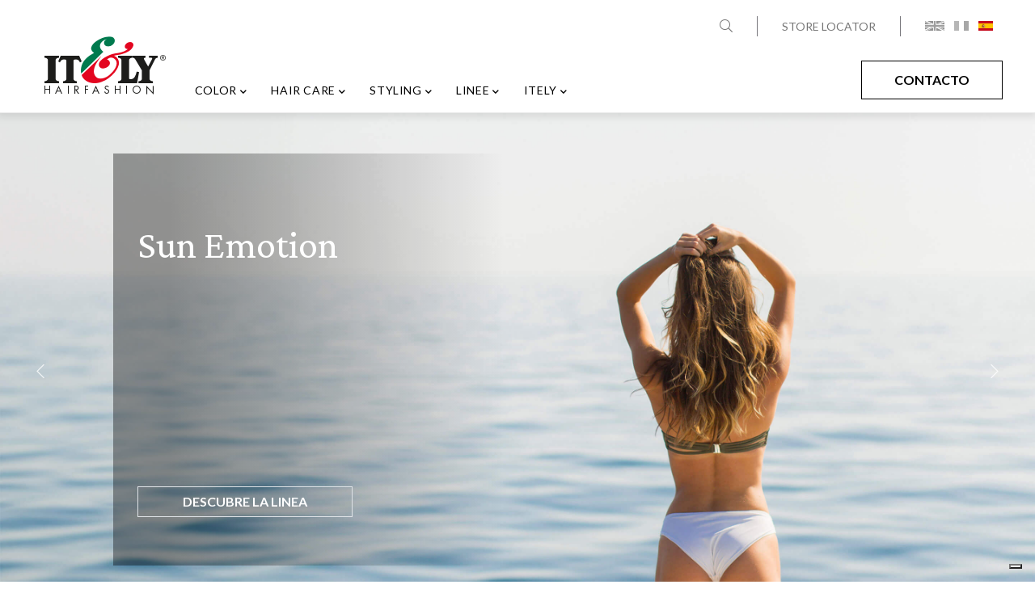

--- FILE ---
content_type: text/html; charset=UTF-8
request_url: https://www.itelyhairfashion.com/es
body_size: 13727
content:
<!DOCTYPE html>
<html lang="es" dir="ltr" prefix="content: http://purl.org/rss/1.0/modules/content/  dc: http://purl.org/dc/terms/  foaf: http://xmlns.com/foaf/0.1/  og: http://ogp.me/ns#  rdfs: http://www.w3.org/2000/01/rdf-schema#  schema: http://schema.org/  sioc: http://rdfs.org/sioc/ns#  sioct: http://rdfs.org/sioc/types#  skos: http://www.w3.org/2004/02/skos/core#  xsd: http://www.w3.org/2001/XMLSchema# ">
  <head> 
      <script type="text/javascript">
var _iub = _iub || [];
_iub.csConfiguration = {"askConsentAtCookiePolicyUpdate":true,"countryDetection":true,"enableFadp":true,"enableLgpd":true,"enableUspr":true,"floatingPreferencesButtonDisplay":"bottom-right","lgpdAppliesGlobally":false,"perPurposeConsent":true,"siteId":3026008,"whitelabel":false,"cookiePolicyId":48963988,"lang":"en", "banner":{ "acceptButtonDisplay":true,"backgroundOverlay":true,"closeButtonRejects":true,"customizeButtonDisplay":true,"explicitWithdrawal":true,"listPurposes":true,"ownerName":"www.itelyhairfashion.com/","position":"float-top-center","showPurposesToggles":true,"showTotalNumberOfProviders":true },          "callback": {
                  onPreferenceExpressedOrNotNeeded: function (preference) {
                    dataLayer.push({
                      iubenda_ccpa_opted_out: _iub.cs.api.isCcpaOptedOut(),
                    });
                    var otherPreferences = _iub.cs.api.getPreferences();
                    if (otherPreferences) {
                      var usprPreferences = otherPreferences.uspr;
                      if (usprPreferences) {
                        for (var purposeName in usprPreferences) {
                          if (usprPreferences[purposeName]) {
                            dataLayer.push({
                              event: 'iubenda_consent_given_purpose_' + purposeName,
                            });
                          }
                        }
                      }
                    }
                    if (!preference) {
                      dataLayer.push({
                        event: 'iubenda_preference_not_needed',
                      });
                    }
                    else if (preference.consent === true) {
                      dataLayer.push({
                        event: 'iubenda_consent_given',
                      });
                    }
                    else if (preference.consent === false) {
                      dataLayer.push({
                        event: 'iubenda_consent_rejected',
                      });
                    }
                    else if (preference.purposes) {
                      for (var purposeId in preference.purposes) {
                        if (preference.purposes[purposeId]) {
                          dataLayer.push({
                            event: 'iubenda_consent_given_purpose_' + purposeId,
                          });
                        }
                      }
                    }
                  }		
        }};
</script>
<script type="text/javascript" src="//cdn.iubenda.com/cs/gpp/stub.js"></script>
<script type="text/javascript" src="//cdn.iubenda.com/cs/iubenda_cs.js" charset="UTF-8" async></script>
      
    <meta charset="utf-8" />
<link rel="canonical" href="https://www.itelyhairfashion.com/es" />
<link rel="shortlink" href="https://www.itelyhairfashion.com/es" />
<meta name="description" content="Itely Hairfashion produce e distribuisce prodotti professionali per capelli. 100% made in Italy! Tinte, prodotti per lo styling e l&#039;hair care. Scopri di più!" />
<meta name="Generator" content="Drupal 8 (https://www.drupal.org)" />
<meta name="MobileOptimized" content="width" />
<meta name="HandheldFriendly" content="true" />
<meta name="viewport" content="width=device-width, initial-scale=1.0" />
<script type="application/ld+json">{
    "@context": "https://schema.org",
    "@graph": [
        {
            "@type": "Corporation",
            "@id": "https://itelyhairfashion.com",
            "description": "Prodotti professionali per capelli Made in Italy",
            "name": "Itely Hairfashion",
            "sameAs": "https://instagram.com/itelyhairfashionofficial",
            "url": "https://itelyhairfashion.com/",
            "telephone": "+ 39 02 90.09.37.43",
            "contactPoint": {
                "@type": "ContactPoint",
                "telephone": "+ 39 02 90.09.37.43",
                "availableLanguage": "Italian",
                "contactType": "customer service",
                "areaServed": {
                    "@type": "Country",
                    "name": "IT"
                }
            },
            "logo": {
                "@type": "ImageObject",
                "url": "https://itelyhairfashion.com/sites/default/files/logo-itely.png"
            }
        },
        {
            "@type": "WebSite",
            "@id": "https://itelyhairfashion.com",
            "name": "Itely Hairfashion",
            "url": "https://itelyhairfashion.com/",
            "potentialAction": {
                "@type": "SearchAction",
                "target": {
                    "@type": "EntryPoint",
                    "urlTemplate": "https://itelyhairfashion.com/search/products?keys={search_term_string}"
                },
                "query-input": "required name=search_term_string"
            }
        }
    ]
}</script>
<link rel="alternate" hreflang="en" href="https://www.itelyhairfashion.com/en" />
<link rel="alternate" hreflang="it" href="https://www.itelyhairfashion.com/" />
<link rel="alternate" hreflang="es" href="https://www.itelyhairfashion.com/es" />
<link rel="alternate" hreflang="pt-br" href="https://www.itelyhairfashion.com/pt-br" />
<link rel="shortcut icon" href="/sites/default/files/favicon.ico" type="image/vnd.microsoft.icon" />
<link rel="alternate" hreflang="en" href="https://www.itelyhairfashion.com/en/node/1" />
<link rel="alternate" hreflang="it" href="https://www.itelyhairfashion.com/node/1" />
<link rel="alternate" hreflang="es" href="https://www.itelyhairfashion.com/es/node/1" />

    <title>Prodotti professionali per capelli | Itely Hairfashion</title>
    <link rel="stylesheet" media="all" href="/sites/default/files/css/css_9EMxehGk_sIxCJYbhTligHyMAjU5CuHs0iASg7VCSek.css" />
<link rel="stylesheet" media="all" href="//fonts.googleapis.com/css?family=Crimson+Pro|Lato:400,700" />
<link rel="stylesheet" media="all" href="/sites/default/files/css/css_l3yvpfIEBGbVqFWUGWD55in8D-b3xw8j5C6YPYsvh-Y.css" />

    

    <script type="application/json" data-drupal-selector="drupal-settings-json">{"path":{"baseUrl":"\/","scriptPath":null,"pathPrefix":"es\/","currentPath":"node\/1","currentPathIsAdmin":false,"isFront":true,"currentLanguage":"es"},"pluralDelimiter":"\u0003","suppressDeprecationErrors":true,"ajaxPageState":{"libraries":"core\/html5shiv,gavias_content_builder\/gavias_content_builder.assets.frontend,gavias_facdori\/gavias_facdori.skin.default,gavias_facdori\/global-styling,gavias_sliderlayer\/gavias_sliderlayer.assets.frontend,system\/base,views\/views.ajax,views\/views.module","theme":"gavias_facdori","theme_token":null},"ajaxTrustedUrl":{"\/es\/search\/products":true,"form_action_p_pvdeGsVG5zNF_XLGPTvYSKCf43t8qZYSwcfZl2uzM":true},"views":{"ajax_path":"\/es\/views\/ajax","ajaxViews":{"views_dom_id:a3ee0703664d984008b41e532ebccf4dce93f33c6333c4b12191e6633d13089e":{"view_name":"line_name","view_display_id":"block_5","view_args":"","view_path":"\/node\/1","view_base_path":"product-cat","view_dom_id":"a3ee0703664d984008b41e532ebccf4dce93f33c6333c4b12191e6633d13089e","pager_element":0}}},"user":{"uid":0,"permissionsHash":"3766fc42510920559feddfd13e8624191acfa8470f707942f8c547462dce9614"}}</script>

<!--[if lte IE 8]>
<script src="/sites/default/files/js/js_VtafjXmRvoUgAzqzYTA3Wrjkx9wcWhjP0G4ZnnqRamA.js"></script>
<![endif]-->
<script src="/sites/default/files/js/js_dEcobgOUwbdrWJaPEPgO5C7yOu-mkno993ISwmw_Nso.js"></script>


    <link rel="stylesheet" href="https://www.itelyhairfashion.com/themes/gavias_facdori/css/custom.css" media="screen" />
    <link rel="stylesheet" href="https://www.itelyhairfashion.com/themes/gavias_facdori/css/update.css" media="screen" />

    

          <style type="text/css">
        html[lang="es"] .gva_menu_main li:last-child{display:none;}.contact-box-footer ul.list-information>li {width: 15%;padding-left: 0;}
      </style>
    
          <style class="customize"></style>
    
    
    <!-- Google Tag Manager -->
<script>(function(w,d,s,l,i){w[l]=w[l]||[];w[l].push({'gtm.start':
new Date().getTime(),event:'gtm.js'});var f=d.getElementsByTagName(s)[0],
j=d.createElement(s),dl=l!='dataLayer'?'&l='+l:'';j.async=true;j.src=
'https://www.googletagmanager.com/gtm.js?id='+i+dl;f.parentNode.insertBefore(j,f);
})(window,document,'script','dataLayer','GTM-TGLQ24D');</script>
<!-- End Google Tag Manager -->

  </head>

  
  <body class="gavias-content-builder hidden-title layout-no-sidebars wide frontpage node--type-page">

<!-- Google Tag Manager (noscript) -->
<noscript><iframe src="https://www.googletagmanager.com/ns.html?id=GTM-TGLQ24D"
height="0" width="0" style="display:none;visibility:hidden"></iframe></noscript>
<!-- End Google Tag Manager (noscript) -->



      <div class="popup" style="display:none;">
     <div class="popup-content">
      <div class="container">
        <div class="row">
          <div class="offset-md-2 col-md-2"><img src="/sites/default/files/itely-ohmyblond_-541-2-color.jpg"></div>
           <div class="col-md-6 block-webform no-borders">
           <button type="button" class="close" aria-label="Close">
            <span aria-hidden="true">&times;</span>
          </button>
             <div>
    <div data-drupal-selector="mailchimp-signup-subscribe-block-subscribe-newsletter-form" id="block-gavias-facdori-mailchimpsubscriptionformsubscribenewsletter-2" class="block block-mailchimp-signup block-mailchimp-signup-subscribe-blocksubscribe-newsletter">
  
      <h2 class="block-title" ><span>Non perderti nessun aggiornamento, iscriviti alla nostra newsletter:</span></h2>
    
      <div class="content block-content">
      <form action="/es" method="post" id="mailchimp-signup-subscribe-block-subscribe-newsletter-form" accept-charset="UTF-8">
  The subscription service is currently unavailable. Please check again later.<input autocomplete="off" data-drupal-selector="form-6v8ombmg0s3jeszs-czylyqh29jctd1ztxtdbw3rmnu" type="hidden" name="form_build_id" value="form-6V8oMBmG0S3JESzS_cZYLyqh29jcTd1ZtXtDBW3RMnU" />
<input data-drupal-selector="edit-mailchimp-signup-subscribe-block-subscribe-newsletter-form" type="hidden" name="form_id" value="mailchimp_signup_subscribe_block_subscribe_newsletter_form" />
<input data-drupal-selector="edit-honeypot-time" type="hidden" name="honeypot_time" value="GJPBfO6j_VqMo4Ee7QOekZH0eIUpx_wlMFY5K7mFptA" />
<div class="url-textfield js-form-wrapper form-wrapper" style="display: none !important;"><div class="js-form-item form-item js-form-type-textfield form-item-url js-form-item-url">
        <input autocomplete="off" data-drupal-selector="edit-url" type="text" id="edit-url" name="url" value="" size="20" maxlength="128" class="form-text" />

        <label for="edit-url">Deje este campo en blanco</label>
      </div>
</div>

</form>

    </div>
  </div>

  </div>

           </div>
        </div>   
      </div>
     </div>   
    </div>
  
    <a href="#main-content" class="visually-hidden focusable">
      Pasar al contenido principal
    </a>

      

    
      <div class="dialog-off-canvas-main-canvas" data-off-canvas-main-canvas>
    <div class="gva-body-wrapper">
	<div class="body-page gva-body-page">
	   <header id="header" class="header-default">
  
      <div class="topbar">
      <div class="topbar-inner">
        <div class="container">
          <div class="row">
            
            
            <div class="col-lg-12 col-sm-12 topbar-right">
              <div class="topbar-content-inner clearfix"> 
                <div class="topbar-content">
                                    <div class="gva-search-region search-region">
                    <span class="icon"><i class="fal fa-search"></i></span>
                    <div class="search-content">  
                        <div>
    <div class="search-block-form block block-search container-inline" data-drupal-selector="search-block-form" id="block-gavias-facdori-searchform" role="search">
  
    
      <form action="/es/search/products" method="get" id="search-block-form" accept-charset="UTF-8" class="search-form search-block-form">
  <div class="js-form-item form-item js-form-type-search form-item-keys js-form-item-keys form-no-label">
      <label for="edit-keys" class="visually-hidden">Buscar</label>
        <input title="Escriba lo que quiere buscar." data-drupal-selector="edit-keys" type="search" id="edit-keys" name="keys" value="" size="15" maxlength="128" class="form-search" />

        </div>
<div data-drupal-selector="edit-actions" class="form-actions js-form-wrapper form-wrapper" id="edit-actions"><input class="search-form__submit button js-form-submit form-submit" data-drupal-selector="edit-submit" type="submit" id="edit-submit" value="Buscar" />
</div>

</form>

  </div>

  </div>

                    </div>  
                  </div>
                                  
    <div id="block-topbarstorelocator" class="block block-block-content block-block-contenta87cb642-bb80-4bd8-9bb0-ed5e2d4da5e0 no-title">
  
    
      <div class="content block-content">
      
            <div class="field field--name-body field--type-text-with-summary field--label-hidden field__item"><p><a href="https://itelyhairfashion.com/es/store-locator">Store Locator</a></p>
</div>
      
    </div>
  </div>
<div class="language-switcher-language-url mobile-hidden block block-language block-language-blocklanguage-interface no-title" id="block-languageswitcher" role="navigation">
  
    
      <div class="content block-content">
      <ul class="links"><li hreflang="en" data-drupal-link-system-path="&lt;front&gt;" class="en"><a href="/en" class="language-link" hreflang="en" data-drupal-link-system-path="&lt;front&gt;">    <img class="language-icon" src="/modules/languageicons/flags/en.png" alt="English" title="English" typeof="foaf:Image" />

</a></li><li hreflang="it" data-drupal-link-system-path="&lt;front&gt;" class="it"><a href="/" class="language-link" hreflang="it" data-drupal-link-system-path="&lt;front&gt;">    <img class="language-icon" src="/modules/languageicons/flags/it.png" alt="Italian" title="Italian" typeof="foaf:Image" />

</a></li><li hreflang="es" data-drupal-link-system-path="&lt;front&gt;" class="es is-active"><a href="/es" class="language-link is-active" hreflang="es" data-drupal-link-system-path="&lt;front&gt;">    <img class="language-icon" src="/modules/languageicons/flags/es.png" alt="Spanish" title="Spanish" typeof="foaf:Image" />

</a></li><li hreflang="pt-br" data-drupal-link-system-path="&lt;front&gt;" class="pt-br"><a href="/pt-br" class="language-link" hreflang="pt-br" data-drupal-link-system-path="&lt;front&gt;">    <img class="language-icon" src="/modules/languageicons/flags/pt-br.png" alt="Portuguese, Brazil" title="Portuguese, Brazil" typeof="foaf:Image" />

</a></li></ul>
    </div>
  </div>

  

                </div>
              </div>  
            </div>

          </div>   
        </div>
      </div>
    </div>
  
      

   <div class="header-main ">
      <div class="container header-content-layout">
         <div class="header-main-inner p-relative">
            <div class="row">
              <div class="col-md-12 col-sm-12 col-xs-12 content-inner">
                <div class="branding">
                                        <div>
    
      <a href="/es" title="Inicio" rel="home" class="site-branding-logo">
        
        <img class="logo-site" src="/sites/default/files/logo-itely.png" alt="Inicio" />
        
    </a>
    
  </div>

                                  </div>
                
                <div class="header-inner clearfix ">
                  <div class="main-menu">
                    <div class="area-main-menu">
                      <div class="area-inner">
                        <div class="gva-offcanvas-mobile">
                          <div class="close-offcanvas hidden"><i class="fa fa-times"></i></div>
                          <div class="main-menu-inner">
                                                            <div>
    <div class="language-switcher-language-url desktop-hidden block block-language block-language-blocklanguage-interface no-title" id="block-languageswitcher-2" role="navigation">
  
    
      <div class="content block-content">
      <ul class="links"><li hreflang="en" data-drupal-link-system-path="&lt;front&gt;" class="en"><a href="/en" class="language-link" hreflang="en" data-drupal-link-system-path="&lt;front&gt;">    <img class="language-icon" src="/modules/languageicons/flags/en.png" alt="English" title="English" typeof="foaf:Image" />

</a></li><li hreflang="it" data-drupal-link-system-path="&lt;front&gt;" class="it"><a href="/" class="language-link" hreflang="it" data-drupal-link-system-path="&lt;front&gt;">    <img class="language-icon" src="/modules/languageicons/flags/it.png" alt="Italian" title="Italian" typeof="foaf:Image" />

</a></li><li hreflang="es" data-drupal-link-system-path="&lt;front&gt;" class="es is-active"><a href="/es" class="language-link is-active" hreflang="es" data-drupal-link-system-path="&lt;front&gt;">    <img class="language-icon" src="/modules/languageicons/flags/es.png" alt="Spanish" title="Spanish" typeof="foaf:Image" />

</a></li><li hreflang="pt-br" data-drupal-link-system-path="&lt;front&gt;" class="pt-br"><a href="/pt-br" class="language-link" hreflang="pt-br" data-drupal-link-system-path="&lt;front&gt;">    <img class="language-icon" src="/modules/languageicons/flags/pt-br.png" alt="Portuguese, Brazil" title="Portuguese, Brazil" typeof="foaf:Image" />

</a></li></ul>
    </div>
  </div>
<div id="block-socialicons" class="social-icons-menu block block-block-content block-block-content91454b53-014e-42fd-a886-8b397ce63e09 no-title">
  
    
      <div class="content block-content">
      
            <div class="field field--name-body field--type-text-with-summary field--label-hidden field__item"><ul class="list-information">
<li><a href="https://www.facebook.com/itelyhairfashionmilanoofficial" target="_blank"><i class="fab fa-facebook-f"></i></a></li>
<li><a href="https://www.instagram.com/itelyhairfashionofficial/" target="_blank"><i class="fab fa-instagram"></i></a></li>
<li><a href="https://www.linkedin.com/company/itelyhairfashionofficial/" target="_blank"><i class="fab fa-linkedin"></i></a></li>
</ul></div>
      
    </div>
  </div>
<nav aria-labelledby="block-gavias-facdori-mainnavigation-menu" id="block-gavias-facdori-mainnavigation" class="block block-menu navigation menu--main">
          
  
  <h2  class="visually-hidden block-title block-title" id="block-gavias-facdori-mainnavigation-menu"><span>Main navigation</span></h2>
  
  <div class="block-content">
                 
<div class="gva-navigation">

              <ul  class="clearfix gva_menu gva_menu_main">
      
                             
         
                  
            <li menu-grid  class="menu-item menu-item--expanded full-width-child gva-mega-menu megamenu menu-grid menu-columns-5">
        <a href="/es/color">          Color<span class="icaret nav-plus fas fa-chevron-down"></span>        </a>
          
                      <ul class="menu sub-menu">
        <li class="menu-item go-back-menu"><a href="#"><i class="far fa-long-arrow-left"></i> Go Back</a></li>
                              
            <li menu-list  class="menu-item menu-item--expanded bold">
        <a href="https://www.itelyhairfashion.com/es/color/coloraciones">          Coloraciones<span class="icaret nav-plus fas fa-chevron-down"></span>        </a>
          
                      <ul class="menu sub-menu">
        <li class="menu-item go-back-menu"><a href="#"><i class="far fa-long-arrow-left"></i> Go Back</a></li>
                              
            <li   class="menu-item">
        <a href="https://www.itelyhairfashion.com/es/color-coloraciones/coloraciones-permanentes">          Coloraciones permanentes        </a>
          
              </li>
                          
            <li   class="menu-item">
        <a href="https://www.itelyhairfashion.com/es/color-coloraciones/coloraciones-temporales">          Coloraciones Temporales        </a>
          
              </li>
                          
            <li   class="menu-item">
        <a href="https://www.itelyhairfashion.com/es/color-coloraciones/coloraciones-tono-sobre-tono">          Coloraciones Tono Sobre Tono        </a>
          
              </li>
                          
            <li   class="menu-item">
        <a href="https://www.itelyhairfashion.com/es/color-coloraciones/tonalizantes">          Tonalizantes        </a>
          
              </li>
                          
            <li   class="menu-item">
        <a href="https://www.itelyhairfashion.com/es/color-coloraciones/emulsiones-oxidantes">          Oxidizing Emulsions        </a>
          
              </li>
                          
            <li   class="menu-item">
        <a href="https://www.itelyhairfashion.com/es/color-coloraciones/coloracion-directa">          Direct Coloring        </a>
          
              </li>
        </ul>
        </li>
                          
            <li menu-list  class="menu-item menu-item--expanded Bold">
        <a href="https://www.itelyhairfashion.com/es/color/decoloraciones">          Decolorazion<span class="icaret nav-plus fas fa-chevron-down"></span>        </a>
          
                      <ul class="menu sub-menu">
        <li class="menu-item go-back-menu"><a href="#"><i class="far fa-long-arrow-left"></i> Go Back</a></li>
                              
            <li   class="menu-item">
        <a href="https://www.itelyhairfashion.com/es/color-decoloraciones/polvo-decolorante">          Polvo Decolorante        </a>
          
              </li>
                          
            <li   class="menu-item">
        <a href="https://www.itelyhairfashion.com/es/color-decoloraciones/decolorante-en-crema">          Decolorante En Crema        </a>
          
              </li>
                          
            <li   class="menu-item">
        <a href="https://www.itelyhairfashion.com/es/color-decoloraciones/decolorante-sin-amoniaco">          Decolorante Sin Amoniaco        </a>
          
              </li>
                          
            <li   class="menu-item">
        <a href="https://www.itelyhairfashion.com/es/color-decoloraciones/balayage">          Balayage        </a>
          
              </li>
                          
            <li   class="menu-item">
        <a href="https://www.itelyhairfashion.com/es/color-decoloraciones/aceite-aclarador">          Aceite Aclarador        </a>
          
              </li>
        </ul>
        </li>
                          
            <li menu-list  class="menu-item menu-item--expanded ">
        <a href="https://www.itelyhairfashion.com/es/color/movimiento">          Movimiento<span class="icaret nav-plus fas fa-chevron-down"></span>        </a>
          
                      <ul class="menu sub-menu">
        <li class="menu-item go-back-menu"><a href="#"><i class="far fa-long-arrow-left"></i> Go Back</a></li>
                              
            <li   class="menu-item">
        <a href="https://www.itelyhairfashion.com/es/color-movimiento/ondulaciones">          Ondulaciones        </a>
          
              </li>
                          
            <li   class="menu-item">
        <a href="https://www.itelyhairfashion.com/es/color-movimiento/alisado">          Alisado        </a>
          
              </li>
                          
            <li   class="menu-item">
        <a href="https://www.itelyhairfashion.com/es/color-movimiento/fijacion">          Fixing        </a>
          
              </li>
        </ul>
        </li>
                          
            <li menu-list  class="menu-item menu-item--expanded ">
        <a href="https://www.itelyhairfashion.com/es/lineas">          Lineas<span class="icaret nav-plus fas fa-chevron-down"></span>        </a>
          
                      <ul class="menu sub-menu">
        <li class="menu-item go-back-menu"><a href="#"><i class="far fa-long-arrow-left"></i> Go Back</a></li>
                              
            <li   class="menu-item">
        <a href="https://www.itelyhairfashion.com/es/line/aquarely">          Aquarely        </a>
          
              </li>
                          
            <li   class="menu-item">
        <a href="https://www.itelyhairfashion.com/es/line/oh-my-blonde">          Oh my Blonde!        </a>
          
              </li>
                          
            <li   class="menu-item">
        <a href="https://www.itelyhairfashion.com/es/line/proshape">          Proshape        </a>
          
              </li>
                          
            <li   class="menu-item">
        <a href="https://www.itelyhairfashion.com/es/line/riflessi">          Riflessi        </a>
          
              </li>
                          
            <li   class="menu-item">
        <a href="https://www.itelyhairfashion.com/es/line/blossom">          Blossom        </a>
          
              </li>
                          
            <li   class="menu-item">
        <a href="https://www.itelyhairfashion.com/es/line/colorly-optimus">          Colorly Optimus        </a>
          
              </li>
        </ul>
        </li>
                          
            <li menu-block  class="menu-item menu-image-block colore">
        <a href="">          Custom Block<span class="icaret nav-plus fas fa-chevron-down"></span>        </a>
                  <div class="sub-menu"><div id="block-menucoloreblock" class="block block-block-content block-block-content73387cdb-80a3-49fd-84e8-f04b66aac38d no-title">
  
    
      <div class="content block-content">
      
            <div class="field field--name-body field--type-text-with-summary field--label-hidden field__item"><img alt="COLORE" data-entity-type="file" data-entity-uuid="31ecafae-af5e-4409-a904-f4e960cdfe9e" src="/sites/default/files/inline-images/itely-ohmyblond_%20per%20megamen%C3%B9.png" class="align-center" />
<p><strong>COLOR</strong></p>

<p><a href="/es/color">Ver todos los productos</a></p>
</div>
      
    </div>
  </div>
</div>
          
              </li>
        </ul>
        </li>
                         
         
                  
            <li menu-grid  class="menu-item menu-item--expanded full-width-child gva-mega-menu megamenu menu-grid menu-columns-4">
        <a href="https://www.itelyhairfashion.com/es/cuidado-del-cabello">          Hair Care<span class="icaret nav-plus fas fa-chevron-down"></span>        </a>
          
                      <ul class="menu sub-menu">
        <li class="menu-item go-back-menu"><a href="#"><i class="far fa-long-arrow-left"></i> Go Back</a></li>
                              
            <li menu-list  class="menu-item menu-item--expanded ">
        <a href="https://www.itelyhairfashion.com/es/hair-care/productos">          Products<span class="icaret nav-plus fas fa-chevron-down"></span>        </a>
          
                      <ul class="menu sub-menu">
        <li class="menu-item go-back-menu"><a href="#"><i class="far fa-long-arrow-left"></i> Go Back</a></li>
                              
            <li   class="menu-item">
        <a href="https://www.itelyhairfashion.com/es/hair-care-productos/primer">          Primer        </a>
          
              </li>
                          
            <li   class="menu-item">
        <a href="https://www.itelyhairfashion.com/es/hair-care-productos/shampoo-champu">          Shampoo - Champú        </a>
          
              </li>
                          
            <li   class="menu-item">
        <a href="https://www.itelyhairfashion.com/es/hair-care-productos/mascarilla">          Mascarilla        </a>
          
              </li>
                          
            <li   class="menu-item">
        <a href="https://www.itelyhairfashion.com/es/hair-care-productos/acondicionador">          Acondicionador        </a>
          
              </li>
                          
            <li   class="menu-item">
        <a href="https://www.itelyhairfashion.com/es/hair-care-productos/lociones">          Lociones        </a>
          
              </li>
                          
            <li   class="menu-item">
        <a href="https://www.itelyhairfashion.com/es/hair-care-productos/leave">          Leave in        </a>
          
              </li>
        </ul>
        </li>
                          
            <li menu-list  class="menu-item menu-item--expanded ">
        <a href="https://www.itelyhairfashion.com/es/hair-care/exigencias">          Exigencias<span class="icaret nav-plus fas fa-chevron-down"></span>        </a>
          
                      <ul class="menu sub-menu">
        <li class="menu-item go-back-menu"><a href="#"><i class="far fa-long-arrow-left"></i> Go Back</a></li>
                              
            <li   class="menu-item">
        <a href="https://www.itelyhairfashion.com/es/hair-care-exigencias/proteccion-de-color">          Protección de Color        </a>
          
              </li>
                          
            <li   class="menu-item">
        <a href="https://www.itelyhairfashion.com/es/hair-care-exigencias/cabello-tratado">          Cabello Tratado        </a>
          
              </li>
                          
            <li   class="menu-item">
        <a href="https://www.itelyhairfashion.com/es/hair-care-exigencias/cabello-danado">          Cabello Dañado        </a>
          
              </li>
                          
            <li   class="menu-item">
        <a href="https://www.itelyhairfashion.com/es/hair-care-exigencias/cabello-encrespado">          Cabello Encrespado        </a>
          
              </li>
                          
            <li   class="menu-item">
        <a href="https://www.itelyhairfashion.com/es/hair-care-exigencias/cabello-rizado">          Cabello Rizado        </a>
          
              </li>
                          
            <li   class="menu-item">
        <a href="https://www.itelyhairfashion.com/es/hair-care-exigencias/anti-caida">          Anti-Caída        </a>
          
              </li>
                          
            <li   class="menu-item">
        <a href="https://www.itelyhairfashion.com/es/hair-care-exigencias/anti-caspa">          Anti-Caspa        </a>
          
              </li>
                          
            <li   class="menu-item">
        <a href="https://www.itelyhairfashion.com/es/hair-care-exigencias/cuero-cabelludo-graso">          Cuero Cabelludo Graso        </a>
          
              </li>
                          
            <li   class="menu-item">
        <a href="https://www.itelyhairfashion.com/es/hair-care-exigencias/proteccion-solar">          Protección Solar        </a>
          
              </li>
                          
            <li   class="menu-item">
        <a href="https://www.itelyhairfashion.com/es/hair-care-exigencias/cuero-cabelludo-sensible">          Cuero Cabelludo Sensible        </a>
          
              </li>
        </ul>
        </li>
                          
            <li menu-list  class="menu-item menu-item--expanded ">
        <a href="https://www.itelyhairfashion.com/es/haircare-lineas">          Lineas<span class="icaret nav-plus fas fa-chevron-down"></span>        </a>
          
                      <ul class="menu sub-menu">
        <li class="menu-item go-back-menu"><a href="#"><i class="far fa-long-arrow-left"></i> Go Back</a></li>
                              
            <li   class="menu-item">
        <a href="https://www.itelyhairfashion.com/es/line/synergicare">          Synergicare        </a>
          
              </li>
                          
            <li   class="menu-item">
        <a href="https://www.itelyhairfashion.com/es/line/wondhairful">          Wondhairful        </a>
          
              </li>
                          
            <li   class="menu-item">
        <a href="https://www.itelyhairfashion.com/es/line/procolorist">          Procolorist        </a>
          
              </li>
                          
            <li   class="menu-item">
        <a href="https://www.itelyhairfashion.com/es/line/oh-my-blonde">          Oh my Blonde!        </a>
          
              </li>
                          
            <li   class="menu-item">
        <a href="https://www.itelyhairfashion.com/es/line/sun-emotion">          Sun Emotion        </a>
          
              </li>
        </ul>
        </li>
                          
            <li menu-block  class="menu-item menu-image-block haircare col-md-2">
        <a href="">          Custom Block<span class="icaret nav-plus fas fa-chevron-down"></span>        </a>
                  <div class="sub-menu"><div id="block-menuhaircareblock" class="block block-block-content block-block-contentb9feb1ba-94ce-4317-a67c-6bab43af7531 no-title">
  
    
      <div class="content block-content">
      
            <div class="field field--name-body field--type-text-with-summary field--label-hidden field__item"><img alt="Menu Haircare" data-entity-type="file" data-entity-uuid="8399f698-c065-4d47-b6f6-bc879d5e1e42" src="/sites/default/files/inline-images/Itely8121-Modifica.jpghair%20care.png" class="align-center" />
<p><strong>HAIRCARE</strong></p>

<p><a href="/es/hair-care/productos">Ver todos los productos</a></p>
</div>
      
    </div>
  </div>
</div>
          
              </li>
        </ul>
        </li>
                         
         
                  
            <li menu-grid  class="menu-item menu-item--expanded full-width-child gva-mega-menu megamenu menu-grid menu-columns-4">
        <a href="https://www.itelyhairfashion.com/es/styling">          Styling<span class="icaret nav-plus fas fa-chevron-down"></span>        </a>
          
                      <ul class="menu sub-menu">
        <li class="menu-item go-back-menu"><a href="#"><i class="far fa-long-arrow-left"></i> Go Back</a></li>
                              
            <li menu-list  class="menu-item menu-item--expanded ">
        <a href="https://www.itelyhairfashion.com/es/styling/productos">          Productos<span class="icaret nav-plus fas fa-chevron-down"></span>        </a>
          
                      <ul class="menu sub-menu">
        <li class="menu-item go-back-menu"><a href="#"><i class="far fa-long-arrow-left"></i> Go Back</a></li>
                              
            <li   class="menu-item">
        <a href="https://www.itelyhairfashion.com/es/styling-products/spray-fijador">          Spray Fijador        </a>
          
              </li>
                          
            <li   class="menu-item">
        <a href="https://www.itelyhairfashion.com/es/styling-products/spray-fijador-ecologico">          Spray Fijador Ecológico        </a>
          
              </li>
                          
            <li   class="menu-item">
        <a href="https://www.itelyhairfashion.com/es/styling-products/mousse">          Mousse        </a>
          
              </li>
                          
            <li   class="menu-item">
        <a href="https://www.itelyhairfashion.com/es/styling-products/cera">          Cera        </a>
          
              </li>
                          
            <li   class="menu-item">
        <a href="https://www.itelyhairfashion.com/es/styling-products/gel">          Gel        </a>
          
              </li>
                          
            <li   class="menu-item">
        <a href="https://www.itelyhairfashion.com/es/styling-products/texture">          Texture        </a>
          
              </li>
        </ul>
        </li>
                          
            <li menu-list  class="menu-item menu-item--expanded ">
        <a href="https://www.itelyhairfashion.com/es/styling/duracion-de-peinado">          DURACIÓN DE PEINADO<span class="icaret nav-plus fas fa-chevron-down"></span>        </a>
          
                      <ul class="menu sub-menu">
        <li class="menu-item go-back-menu"><a href="#"><i class="far fa-long-arrow-left"></i> Go Back</a></li>
                              
            <li   class="menu-item">
        <a href="https://www.itelyhairfashion.com/es/styling-duracion-de-peinado/cero-fijacion">          Cero Fijación        </a>
          
              </li>
                          
            <li   class="menu-item">
        <a href="https://www.itelyhairfashion.com/es/styling-duracion-de-peinado/ligera">          Ligera        </a>
          
              </li>
                          
            <li   class="menu-item">
        <a href="https://www.itelyhairfashion.com/es/styling-duracion-de-peinado/moderada">          Moderada        </a>
          
              </li>
                          
            <li   class="menu-item">
        <a href="https://www.itelyhairfashion.com/es/styling-duracion-de-peinado/fuerte">          Fuerte        </a>
          
              </li>
                          
            <li   class="menu-item">
        <a href="https://www.itelyhairfashion.com/es/styling-duracion-de-peinado/extra-fuerte">          Extra Fuerte        </a>
          
              </li>
                          
            <li   class="menu-item">
        <a href="https://www.itelyhairfashion.com/es/styling-duracion-de-peinado/fijador">          Fijador        </a>
          
              </li>
        </ul>
        </li>
                          
            <li menu-list  class="menu-item menu-item--expanded ">
        <a href="https://www.itelyhairfashion.com/es/stilyng-linee">          Line<span class="icaret nav-plus fas fa-chevron-down"></span>        </a>
          
                      <ul class="menu sub-menu">
        <li class="menu-item go-back-menu"><a href="#"><i class="far fa-long-arrow-left"></i> Go Back</a></li>
                              
            <li   class="menu-item">
        <a href="https://www.itelyhairfashion.com/es/line/purity-design-masterpiece">          PURITY DESIGN MASTERPIECE        </a>
          
              </li>
                          
            <li   class="menu-item">
        <a href="https://www.itelyhairfashion.com/es/line/proshape">          Proshape        </a>
          
              </li>
        </ul>
        </li>
                          
            <li menu-block  class="menu-item menu-image-block styling col-md-2">
        <a href="">          Custom Block<span class="icaret nav-plus fas fa-chevron-down"></span>        </a>
                  <div class="sub-menu"><div id="block-menustylingblock" class="block block-block-content block-block-content26fd52e7-07fb-4a39-8262-178c5fc5efcd no-title">
  
    
      <div class="content block-content">
      
            <div class="field field--name-body field--type-text-with-summary field--label-hidden field__item"><img alt="Styling" data-entity-type="file" data-entity-uuid="25b532b0-7fb8-4fc2-af14-1c712c249c40" src="/sites/default/files/inline-images/It%26ly1280%20%282%29.png" class="align-center" />
<p><strong>STYLING</strong></p>

<p><a href="/es/styling/productos">Ver todos los productos</a></p>
</div>
      
    </div>
  </div>
</div>
          
              </li>
        </ul>
        </li>
                         
         
                  
            <li menu-grid  class="menu-item menu-item--expanded full-width-child gva-mega-menu megamenu menu-grid menu-columns-4">
        <a href="https://itelyhairfashion.com/es/lineas">          Linee<span class="icaret nav-plus fas fa-chevron-down"></span>        </a>
          
                      <ul class="menu sub-menu">
        <li class="menu-item go-back-menu"><a href="#"><i class="far fa-long-arrow-left"></i> Go Back</a></li>
                              
            <li menu-list  class="menu-item menu-item--expanded linee-cols">
        <a href="">          Linea col 1<span class="icaret nav-plus fas fa-chevron-down"></span>        </a>
          
                      <ul class="menu sub-menu">
        <li class="menu-item go-back-menu"><a href="#"><i class="far fa-long-arrow-left"></i> Go Back</a></li>
                              
            <li   class="menu-item">
        <a href="/es/node/362">          Curativi        </a>
          
              </li>
                          
            <li   class="menu-item">
        <a href="https://www.itelyhairfashion.com/es/line/colorly-optimus">          Colorly Optimus        </a>
          
              </li>
                          
            <li   class="menu-item">
        <a href="https://www.itelyhairfashion.com/es/line/aquarely">          Aquarely        </a>
          
              </li>
                          
            <li   class="menu-item">
        <a href="https://www.itelyhairfashion.com/es/line/delyton-advanced">          Delyton Advanced        </a>
          
              </li>
                          
            <li   class="menu-item">
        <a href="https://www.itelyhairfashion.com/es/line/oh-my-blonde">          Oh My Blonde        </a>
          
              </li>
        </ul>
        </li>
                          
            <li menu-list  class="menu-item menu-item--expanded linee-cols">
        <a href="">          Linea col 2<span class="icaret nav-plus fas fa-chevron-down"></span>        </a>
          
                      <ul class="menu sub-menu">
        <li class="menu-item go-back-menu"><a href="#"><i class="far fa-long-arrow-left"></i> Go Back</a></li>
                              
            <li   class="menu-item">
        <a href="/es/node/361">          Magic        </a>
          
              </li>
                          
            <li   class="menu-item">
        <a href="https://www.itelyhairfashion.com/es/line/riflessi">          Riflessi        </a>
          
              </li>
                          
            <li   class="menu-item">
        <a href="https://www.itelyhairfashion.com/es/line/blossom">          Blossom        </a>
          
              </li>
                          
            <li   class="menu-item">
        <a href="https://www.itelyhairfashion.com/es/line/procolorist">          ProColorist        </a>
          
              </li>
                          
            <li   class="menu-item">
        <a href="https://www.itelyhairfashion.com/es/line/purity-design-masterpiece">          Purity Design Masterpiece        </a>
          
              </li>
                          
            <li   class="menu-item">
        <a href="https://www.itelyhairfashion.com/es/line/synergicare">          SynergiCare        </a>
          
              </li>
        </ul>
        </li>
                          
            <li menu-list  class="menu-item menu-item--expanded linee-cols">
        <a href="">          Linea col 3<span class="icaret nav-plus fas fa-chevron-down"></span>        </a>
          
                      <ul class="menu sub-menu">
        <li class="menu-item go-back-menu"><a href="#"><i class="far fa-long-arrow-left"></i> Go Back</a></li>
                              
            <li   class="menu-item">
        <a href="/es/node/359">          Repair        </a>
          
              </li>
                          
            <li   class="menu-item">
        <a href="https://www.itelyhairfashion.com/es/line/blondly-bleaching-cream">          Blondly Bleaching Cream        </a>
          
              </li>
                          
            <li   class="menu-item">
        <a href="https://www.itelyhairfashion.com/es/line/proshape">          ProShape        </a>
          
              </li>
                          
            <li   class="menu-item">
        <a href="https://www.itelyhairfashion.com/es/line/professional">          Professional        </a>
          
              </li>
                          
            <li   class="menu-item">
        <a href="/es/line/wondhairful">          Wondhairful        </a>
          
              </li>
        </ul>
        </li>
                          
            <li menu-block  class="menu-item menu-image-block haircare col-md-2">
        <a href="">          Custom Block<span class="icaret nav-plus fas fa-chevron-down"></span>        </a>
                  <div class="sub-menu"><div id="block-lineecustomblock" class="block block-block-content block-block-content2751d516-0f6c-439d-a403-7bc070ba6a7d no-title">
  
    
      <div class="content block-content">
      
            <div class="field field--name-body field--type-text-with-summary field--label-hidden field__item"><img alt="LINEE" data-entity-type="file" data-entity-uuid="620cde07-dacc-4983-94cb-c06879cb9041" src="/sites/default/files/inline-images/itely-ohmyblond_-284-3-c-1%20copy%203.jpg" class="align-center" />
<p><strong>LINEAS</strong></p>

<p><a href="/es/lineas">Ver todas las líneas</a></p>
</div>
      
    </div>
  </div>
</div>
          
              </li>
        </ul>
        </li>
                         
         
                  
            <li menu-grid  class="menu-item menu-item--expanded full-width-child gva-mega-menu megamenu menu-grid menu-columns-4">
        <a href="">          Itely<span class="icaret nav-plus fas fa-chevron-down"></span>        </a>
          
                      <ul class="menu sub-menu">
        <li class="menu-item go-back-menu"><a href="#"><i class="far fa-long-arrow-left"></i> Go Back</a></li>
                              
            <li menu-list  class="menu-item menu-item--expanded bold">
        <a href="">          Nuestro mundo<span class="icaret nav-plus fas fa-chevron-down"></span>        </a>
          
                      <ul class="menu sub-menu">
        <li class="menu-item go-back-menu"><a href="#"><i class="far fa-long-arrow-left"></i> Go Back</a></li>
                              
            <li   class="menu-item">
        <a href="https://www.itelyhairfashion.com/es/certificaciones">          Certificación        </a>
          
              </li>
                          
            <li   class="menu-item">
        <a href="https://www.itelyhairfashion.com/es/historia">          Historia        </a>
          
              </li>
                          
            <li   class="menu-item">
        <a href="https://www.itelyhairfashion.com/es/investigacion-y-desarrollo">          Investigación y desarrollo        </a>
          
              </li>
        </ul>
        </li>
                          
            <li menu-list  class="menu-item menu-item--expanded bold">
        <a href="">          Nuestros valores<span class="icaret nav-plus fas fa-chevron-down"></span>        </a>
          
                      <ul class="menu sub-menu">
        <li class="menu-item go-back-menu"><a href="#"><i class="far fa-long-arrow-left"></i> Go Back</a></li>
                              
            <li   class="menu-item">
        <a href="https://www.itelyhairfashion.com/es/cultura-del-color">          Cultura del color        </a>
          
              </li>
                          
            <li   class="menu-item">
        <a href="https://www.itelyhairfashion.com/es/made-itely">          Made in Itely        </a>
          
              </li>
                          
            <li   class="menu-item">
        <a href="https://www.itelyhairfashion.com/es/etica">          Ética        </a>
          
              </li>
        </ul>
        </li>
                          
            <li menu-list  class="menu-item menu-item--expanded bold">
        <a href="">          Nuestra casa<span class="icaret nav-plus fas fa-chevron-down"></span>        </a>
          
                      <ul class="menu sub-menu">
        <li class="menu-item go-back-menu"><a href="#"><i class="far fa-long-arrow-left"></i> Go Back</a></li>
                              
            <li   class="menu-item">
        <a href="/es/itely-en-el-mundo">          Itely nel mondo        </a>
          
              </li>
                          
            <li   class="menu-item">
        <a href="https://www.itelyhairfashion.com/es/trabaja-con-nosotros">          Trabaja con nosotros        </a>
          
              </li>
        </ul>
        </li>
                          
            <li menu-block  class="menu-item menu-image-block itely col-md-2">
        <a href="">          Custom Block<span class="icaret nav-plus fas fa-chevron-down"></span>        </a>
                  <div class="sub-menu"><div id="block-menuitelyblock" class="block block-block-content block-block-content2e755a9c-f79f-4898-b139-8501ef722e30 no-title">
  
    
      <div class="content block-content">
      
            <div class="field field--name-body field--type-text-with-summary field--label-hidden field__item"><img alt="itely" data-entity-type="file" data-entity-uuid="f8331073-2b39-4ef3-80de-4bb32106a95a" src="/sites/default/files/inline-images/itely-ohmyblond_-284-3-c-1%20copy%204.png" class="align-center" />
<p><strong>ITELY</strong></p>

<p> </p>
</div>
      
    </div>
  </div>
</div>
          
              </li>
        </ul>
        </li>
                          
            <li menu-list  class="menu-item menu-item--expanded ">
        <a href="">          Training<span class="icaret nav-plus fas fa-chevron-down"></span>        </a>
          
                      <ul class="menu sub-menu">
        <li class="menu-item go-back-menu"><a href="#"><i class="far fa-long-arrow-left"></i> Go Back</a></li>
                              
            <li menu-list  class="menu-item ">
        <a href="https://itelyhairfashion.com/en/node/115">          Academy        </a>
          
              </li>
        </ul>
        </li>
        </ul>
  

</div>


        </div>  
</nav>
<div id="block-contactbuttonheaderen" class="contact-header block block-block-content block-block-content9cab869e-fdfc-4e3e-8b58-67bba3de9932 no-title">
  
    
      <div class="content block-content">
      
            <div class="field field--name-body field--type-text-with-summary field--label-hidden field__item"><p><a href="https://itelyhairfashion.com/es/node/213">Contacto</a></p>
</div>
      
    </div>
  </div>

  </div>

                                                      </div>

                                                  </div>
                        
                        <div id="menu-bar" class="menu-bar menu-bar-mobile d-lg-none d-xl-none">
                          <span class="one"></span>
                          <span class="two"></span>
                          <span class="three"></span>
                        </div>

                        
                          

                      </div>
                    </div>
                  </div> 
                </div> 
                <div class="search-mobile">
                                        <div class="gva-search-region search-region">
                      <span class="icon"><i class="fal fa-search"></i></span>
                      <div class="search-content">  
                          <div>
    <div class="search-block-form block block-search container-inline" data-drupal-selector="search-block-form" id="block-gavias-facdori-searchform" role="search">
  
    
      <form action="/es/search/products" method="get" id="search-block-form" accept-charset="UTF-8" class="search-form search-block-form">
  <div class="js-form-item form-item js-form-type-search form-item-keys js-form-item-keys form-no-label">
      <label for="edit-keys" class="visually-hidden">Buscar</label>
        <input title="Escriba lo que quiere buscar." data-drupal-selector="edit-keys" type="search" id="edit-keys" name="keys" value="" size="15" maxlength="128" class="form-search" />

        </div>
<div data-drupal-selector="edit-actions" class="form-actions js-form-wrapper form-wrapper" id="edit-actions"><input class="search-form__submit button js-form-submit form-submit" data-drupal-selector="edit-submit" type="submit" id="edit-submit" value="Buscar" />
</div>

</form>

  </div>

  </div>

                      </div>  
                    </div>
                                    </div> 
              </div>

            </div>
         </div>
      </div>
   </div>

</header>

	
		<div role="main" class="main main-page">
		
			<div class="clearfix"></div>
							<div class="slideshow_content area">
					  <div>
    <div class="views-element-container block block-views block-views-blockslider-homepage-block-1 no-title" id="block-views-block-slider-homepage-block-1" >
  
    
      <div class="content block-content">
      <div><div class="gva-view js-view-dom-id-52cca4adef104edbdc9257b5fa4b1001e8d2b363e7b4d221cfeedd21fbf3556b">
  
  
  

  
  
  

  
<div class="slider-parent">
    <div class="container" id="append-arrows"></div>
    <div class="view-content-wrap" id="homepage-slider">

                                <div class="item">
            <div class="views-field views-field-nothing"><span class="field-content"><div class="big-slide-cont">
    <div class="slid-cont">
<div class="item-image">
  <img src="/sites/default/files/2024-06/banner_HP_solari.jpg" alt="Sun Emotion" title="Sun Emotion" typeof="Image" />

</div>
</div>
    <div class="container">
        <div class="row">
            <div class="item-content d-flex justify-content-between flex-column offset-md-1 col-md-7 margin-top-50">
                <div> <p class="slider-title text-white">
                        Sun Emotion
                    </p>
                </div>
                <div>
                    <a class="btn btn-outline-white btn-hover border btn-style-bold padding-btn rounded-0" href="https://itelyhairfashion.com/es/line/sun-emotion">Descubre la linea</a>
                </div>
            </div>
        </div>
    </div>
</div></span></div>
            </div>
                                <div class="item">
            <div class="views-field views-field-nothing"><span class="field-content"><div class="big-slide-cont">
    <div class="slid-cont">
<div class="item-image">
  <img src="/sites/default/files/2024-06/banner_HP_aquarely.jpg" alt="Aquarely" title="Aquarely" typeof="Image" />

</div>
</div>
    <div class="container">
        <div class="row">
            <div class="item-content d-flex justify-content-between flex-column offset-md-1 col-md-7 margin-top-50">
                <div> <p class="slider-title text-white">
                        Aquarely
                    </p>
                </div>
                <div>
                    <a class="btn btn-outline-white btn-hover border btn-style-bold padding-btn rounded-0" href="https://www.itelyhairfashion.com/es/line/aquarely">Descubre la linea</a>
                </div>
            </div>
        </div>
    </div>
</div></span></div>
            </div>
            </div>
</div>

<script>
  jQuery('#homepage-slider').slick({
      dots: true,
      infinite: true,
      slidesToShow: 1,
      arrows: true,
      appendArrows:"#append-arrows",
      nextArrow:'<button type="button" class="slick-next"></button>',
      prevArrow:'<button type="button" class="slick-prev"></button>'
  });
</script>


    

  
  

  
  
</div>
</div>

    </div>
  </div>

  </div>

				</div>
				

							<div class="help gav-help-region">
					<div class="container">
						<div class="content-inner">
							  <div>
    <div data-drupal-messages-fallback class="hidden"></div>

  </div>

						</div>
					</div>
				</div>
						
			<div class="clearfix"></div>
						
			<div class="clearfix"></div>
			
			<div id="content" class="content content-full">
				<div class="container-full container-bg">
					<div class="content-main-inner">
	<div id="page-main-content" class="main-content">
		<div class="main-content-inner">
			
							<div class="content-main">
					  <div>
    <div id="block-gavias-facdori-content" class="block block-system block-system-main-block no-title">
  
    
      <div class="content block-content">
      
<hr>
<!-- Start Display article for detail page -->


<div data-history-node-id="1" role="article" typeof="schema:WebPage" class="node node--type-page node--view-mode-full">
  <div class="header-title">
  
    <div class="container">
      <h2 class="title"><span property="schema:name">Home</span>
</h2>
    </div>
  </div>
  
  <div class="node__content clearfix">
    
            <div class="field field--name-field-content-builder field--type-gavias-content-builder field--label-hidden field__item"><div class="gavias-blockbuilder-content">
   
  <div class="gavias-builder--content">                  																				  	<div class="gbb-row-wrapper section row-first-level index5 gbb-row  bg-size-cover"  style="background-color:#EDEAEC"  >
		  			    	<div class="bb-inner default">  
		      	<div class="bb-container container">
			        	<div class="row row-wrapper">
									<div  class="gsc-column col-xl-7 col-lg-7 col-md-7 col-sm-5 col-xs-5 section-left text-center " >
	      <div class="column-inner  bg-size-cover  ">
	         <div class="column-content-inner">
	                       <div class="widget gsc-image text-none mobile-hidden"  >
               <div class="widget-content">
                   
                    <img src="https://www.itelyhairfashion.com/sites/default/files/HP_colore.png" alt=""  />
                                 </div>
            </div>    
                     <div class="widget gsc-image text-none desktop-hidden"  >
               <div class="widget-content">
                   
                    <img src="https://www.itelyhairfashion.com/sites/default/files/HP_colore.png" alt=""  />
                                 </div>
            </div>    
         	         </div>  
	      </div>
        
	    </div>
	   		<div  class="gsc-column col-xl-4 col-lg-4 col-md-4 col-sm-7 col-xs-7 section-right " >
	      <div class="column-inner  bg-size-cover  ">
	         <div class="column-content-inner">
	           <div class="column-content section-title " ><h2>COLOR</h2></div><div class="column-content content-desc d-none-mobile1 " ><p>Descubre todos los colores disponibles, rigurosamente realizados por Itely</p></div>		  	<div class="gbb-row-wrapper section hover-show gbb-row  bg-size-cover"  style=""  >
		  			    	<div class="bb-inner default">  
		      	<div class="bb-container container">
			        	<div class="row row-wrapper">
									<div  class="gsc-column col-xl-12 col-lg-12 col-md-12 col-sm-12 col-xs-12 dropdowni " >
	      <div class="column-inner  bg-size-cover  ">
	         <div class="column-content-inner">
	           <div class="column-content droplink d-none-mobile " ><p>&iquest;Cu&aacute;l categor&iacute;a de coloraci&oacute;n buscas?</p></div><div class="column-content droplink desktop-hidden " ><p>Color</p></div><div class="column-content droplist " ><p><a href="/es/color-coloraciones/coloraciones-permanentes">Coloraci&oacute;n Permanente</a></p>
<p><a href="/es/color-coloraciones/coloraciones-tono-sobre-tono">Coloraci&oacute;n Tono Sobre Tono</a></p>
<p><a href="/es/color-coloraciones/coloracion-directa">Coloraci&oacute;n Directa</a></p>
<p><a href="/es/color/coloraciones">Descubre las Coloraciones</a></p></div>	         </div>  
	      </div>
        
	    </div>
	   	     	 			</div>
    				</div>
  				</div>  
			  				</div>  
				  	<div class="gbb-row-wrapper section hover-show gbb-row  bg-size-cover"  style=""  >
		  			    	<div class="bb-inner default">  
		      	<div class="bb-container container">
			        	<div class="row row-wrapper">
									<div  class="gsc-column col-xl-12 col-lg-12 col-md-12 col-sm-12 col-xs-12 dropdowni " >
	      <div class="column-inner  bg-size-cover  ">
	         <div class="column-content-inner">
	           <div class="column-content droplink mobile-hidden " ><p>&iquest;Cu&aacute;l categor&iacute;a de decoloraci&oacute;n buscas?</p></div><div class="column-content droplink desktop-hidden " ><p>Decoloraciones</p></div><div class="column-content droplist " ><p><a href="/es/color-decoloraciones/balayage">Balayage</a></p>
<p><a href="/es/color-decoloraciones/decolorante-en-crema">Decolorante En Crema</a></p>
<p><a href="/es/color-decoloraciones/decolorante-sin-amoniaco">Decolorante Sin Amoniaco</a></p>
<p><a href="/es/color/decoloraciones">Ver todos los productos</a></p></div>	         </div>  
	      </div>
        
	    </div>
	   	     	 			</div>
    				</div>
  				</div>  
			  				</div>  
				  	<div class="gbb-row-wrapper section hover-show gbb-row  bg-size-cover"  style=""  >
		  			    	<div class="bb-inner default">  
		      	<div class="bb-container container">
			        	<div class="row row-wrapper">
									<div  class="gsc-column col-xl-12 col-lg-12 col-md-12 col-sm-12 col-xs-12 dropdowni " >
	      <div class="column-inner  bg-size-cover  ">
	         <div class="column-content-inner">
	           <div class="column-content droplink mobile-hidden " ><p>&iquest;Qu&eacute; tipo de movimiento buscas brindarle a tu cabello?</p></div><div class="column-content droplink desktop-hidden " ><p>Movimiento</p></div><div class="column-content droplist " ><p><a href="/es/color-movimiento/fijacion">Fijaci&oacute;n</a></p>
<p><a href="/es/color-movimiento/ondulaciones">Ondulaciones</a></p>
<p><a href="/es/color-movimiento/alisado">Alisado</a></p>
<p>&nbsp;</p></div>	         </div>  
	      </div>
        
	    </div>
	   	     	 			</div>
    				</div>
  				</div>  
			  				</div>  
			         </div>  
	      </div>
        
	    </div>
	   	     	 			</div>
    				</div>
  				</div>  
			  				</div>  
												                  						  	<div class="gbb-row-wrapper section row-first-level index4 gbb-row  bg-size-cover"  style="background-color:#D7D3D0"  >
		  			    	<div class="bb-inner default">  
		      	<div class="bb-container container">
			        	<div class="row row-wrapper">
									<div  class="gsc-column col-xl-4 col-lg-4 col-md-4 col-sm-7 col-xs-7 section-right offset-md-1 " >
	      <div class="column-inner  bg-size-cover  ">
	         <div class="column-content-inner">
	           <div class="column-content section-title " ><h2>Haircare</h2></div><div class="column-content content-desc d-none-mobile1 " ><p>Descubre los tratamientos, resultado de nuestra investigaci&oacute;n</p></div>		  	<div class="gbb-row-wrapper section hover-show gbb-row  bg-size-cover"  style=""  >
		  			    	<div class="bb-inner default">  
		      	<div class="bb-container container">
			        	<div class="row row-wrapper">
									<div  class="gsc-column col-xl-12 col-lg-12 col-md-12 col-sm-12 col-xs-12 dropdowni " >
	      <div class="column-inner  bg-size-cover  ">
	         <div class="column-content-inner">
	           <div class="column-content droplink mobile-hidden " ><p>&iquest;Qu&eacute; categor&iacute;a de productos buscas?</p></div><div class="column-content droplink desktop-hidden " ><p>Productos</p></div><div class="column-content droplist " ><p><a href="/es/hair-care-productos/acondicionador">Acondicionador</a></p>
<p><a href="/es/hair-care-productos/leave">Leave in&nbsp;</a></p>
<p><a href="/es/hair-care-productos/lociones">Lociones</a></p>
<p><a href="/es/hair-care/productos">Descubre todos los productos</a></p></div>	         </div>  
	      </div>
        
	    </div>
	   	     	 			</div>
    				</div>
  				</div>  
			  				</div>  
				  	<div class="gbb-row-wrapper section hover-show gbb-row  bg-size-cover"  style=""  >
		  			    	<div class="bb-inner default">  
		      	<div class="bb-container container">
			        	<div class="row row-wrapper">
									<div  class="gsc-column col-xl-12 col-lg-12 col-md-12 col-sm-12 col-xs-12 dropdowni " >
	      <div class="column-inner  bg-size-cover  ">
	         <div class="column-content-inner">
	           <div class="column-content droplink mobile-hidden " ><p>&iquest;Tienes alguna exigencia espec&iacute;fica?</p></div><div class="column-content droplink desktop-hidden " ><p>Exigencias</p></div><div class="column-content droplist " ><p><a href="/es/hair-care-exigencias/anti-caida">Anti Ca&iacute;da</a></p>
<p><a href="/es/hair-care-exigencias/anti-caspa">Anti Caspa</a></p>
<p><a href="/es/hair-care-exigencias/cabello-encrespado">Cabello Encrespado</a></p>
<p><a href="/es/hair-care/exigencias">Todas las exigencias</a></p></div>	         </div>  
	      </div>
        
	    </div>
	   	     	 			</div>
    				</div>
  				</div>  
			  				</div>  
			         </div>  
	      </div>
        
	    </div>
	   		<div  class="gsc-column col-xl-5 col-lg-5 col-md-5 col-sm-5 col-xs-5 section-left offset-md-2 " >
	      <div class="column-inner  bg-size-cover  ">
	         <div class="column-content-inner">
	                       <div class="widget gsc-image text-none mobile-hidden"  >
               <div class="widget-content">
                   
                    <img src="https://www.itelyhairfashion.com/sites/default/files/2024-04/HP_haircare.png" alt=""  />
                                 </div>
            </div>    
                     <div class="widget gsc-image text-right desktop-hidden"  >
               <div class="widget-content">
                   
                    <img src="https://www.itelyhairfashion.com/sites/default/files/2024-04/HP_haircare.png" alt=""  />
                                 </div>
            </div>    
         	         </div>  
	      </div>
        
	    </div>
	   	     	 			</div>
    				</div>
  				</div>  
			  				</div>  
		                  																  	<div class="gbb-row-wrapper section row-first-level index3 gbb-row  bg-size-cover"  style="background-color:#050C15"  >
		  			    	<div class="bb-inner default">  
		      	<div class="bb-container container">
			        	<div class="row row-wrapper">
									<div  class="gsc-column col-xl-7 col-lg-7 col-md-7 col-sm-5 col-xs-5 section-left " >
	      <div class="column-inner  bg-size-cover  ">
	         <div class="column-content-inner">
	                       <div class="widget gsc-image text-none desktop-hidden"  >
               <div class="widget-content">
                   
                    <img src="https://www.itelyhairfashion.com/sites/default/files/2024-04/HP_styling.png" alt=""  />
                                 </div>
            </div>    
                     <div class="widget gsc-image text-none mobile-hidden"  >
               <div class="widget-content">
                   
                    <img src="https://www.itelyhairfashion.com/sites/default/files/2024-04/HP_styling.png" alt=""  />
                                 </div>
            </div>    
         	         </div>  
	      </div>
        
	    </div>
	   		<div  class="gsc-column col-xl-4 col-lg-4 col-md-4 col-sm-7 col-xs-7 section-right white-color " >
	      <div class="column-inner  bg-size-cover  ">
	         <div class="column-content-inner">
	           <div class="column-content section-title text-white " ><h2>Styling</h2></div><div class="column-content content-desc d-none-mobile text-white " ><p>Elige el producto m&aacute;s adecuado para tu look</p></div><div class="column-content desktop-hidden " ><p><span style="color: #ffffff;">Scegli il prodotto pi&ugrave; adatto per il tuo look</span></p></div>		  	<div class="gbb-row-wrapper section hover-show gbb-row  bg-size-cover"  style=""  >
		  			    	<div class="bb-inner default">  
		      	<div class="bb-container container">
			        	<div class="row row-wrapper">
									<div  class="gsc-column col-xl-12 col-lg-12 col-md-12 col-sm-12 col-xs-12 dropdowni " >
	      <div class="column-inner  bg-size-cover  ">
	         <div class="column-content-inner">
	           <div class="column-content droplink text-white mobile-hidden " ><p>&iquest;Qu&eacute; categoria de productos buscas?</p></div><div class="column-content droplink text-white desktop-hidden " ><p>Productos</p></div><div class="column-content droplist " ><p><a href="/es/styling-products/cera">Cera</a></p>
<p><a href="/es/styling-products/gel">Gel</a></p>
<p><a href="/es/styling-products/spray-fijador">Spray Fijador</a></p>
<p><a href="/es/styling/productos">Todos los Productos</a></p></div>	         </div>  
	      </div>
        
	    </div>
	   	     	 			</div>
    				</div>
  				</div>  
			  				</div>  
				  	<div class="gbb-row-wrapper section hover-show gbb-row  bg-size-cover"  style=""  >
		  			    	<div class="bb-inner default">  
		      	<div class="bb-container container">
			        	<div class="row row-wrapper">
									<div  class="gsc-column col-xl-12 col-lg-12 col-md-12 col-sm-12 col-xs-12 dropdowni " >
	      <div class="column-inner  bg-size-cover  ">
	         <div class="column-content-inner">
	           <div class="column-content droplink mobile-hidden " ><p>&iquest;Qu&eacute; tipo de peinado te gustar&iacute;a obtener?</p></div><div class="column-content droplink desktop-hidden " ><p>Grado di tenuta</p></div><div class="column-content droplist " ><p><a href="/es/styling-duracion-de-peinado/extra-fuerte">Extra Fuerte</a></p>
<p><a href="/es/styling-duracion-de-peinado/fijador">Fijador</a></p>
<p><a href="/es/styling-duracion-de-peinado/fuerte">Fuerte</a></p>
<p><a href="/es/styling/duracion-de-peinado">Todos los tipos de fijaci&oacute;n</a></p></div>	         </div>  
	      </div>
        
	    </div>
	   	     	 			</div>
    				</div>
  				</div>  
			  				</div>  
			         </div>  
	      </div>
        
	    </div>
	   	     	 			</div>
    				</div>
  				</div>  
			  				</div>  
										  	<div class="gbb-row-wrapper section row-first-level  gbb-row  bg-size-cover"  style="margin-top:60px"  >
		  			    	<div class="bb-inner default">  
		      	<div class="bb-container container">
			        	<div class="row row-wrapper">
									<div  class="gsc-column col-xl-12 col-lg-12 col-md-12 col-sm-12 col-xs-12  " >
	      <div class="column-inner  bg-size-cover  ">
	         <div class="column-content-inner">
	           <div class="column-content title-with-border " ><p>Los m&aacute;s amados/Los favoritos</p></div>	         </div>  
	      </div>
        
	    </div>
	   		<div  class="gsc-column col-xl-12 col-lg-12 col-md-12 col-sm-12 col-xs-12  " >
	      <div class="column-inner  bg-size-cover  ">
	         <div class="column-content-inner">
	           <div><div class="widget block clearfix gsc-block-view  gsc-block-drupal block-view title-align-left  text-dark remove-margin-off" ><div class="views-element-container"><div class="product-slide gva-view js-view-dom-id-a3ee0703664d984008b41e532ebccf4dce93f33c6333c4b12191e6633d13089e">
  
  
  

  
  
  

  <div class="view-content-wrap">
             <div class="item">
       <div class="views-field views-field-field-product-image"><div class="field-content">
<div class="item-image">
  <a href="/es/riflessi/color/coloraciones/coloraciones-permanentes/delyglow"><img src="/sites/default/files/styles/product_list/public/2025-10/DelyGlow_TuboVerticale.png?itok=AqVGz6q7" alt="DelyGlow" typeof="foaf:Image" />

</a>
</div>
</div></div><div class="views-field views-field-nothing"><span class="field-content"><a href="/es/riflessi/color/coloraciones/coloraciones-permanentes/delyglow" class="related-prod-link">
<span class="related-line">Riflessi</span>
<span class="related-title">DelyGlow</span>
</a></span></div>
     </div>
             <div class="item">
       <div class="views-field views-field-field-product-image"><div class="field-content">
<div class="item-image">
  <a href="/es/oh-my-blonde/color/decoloraciones/polvo-decolorante/iconic-blonde"><img src="/sites/default/files/styles/product_list/public/2023-10/Iconic%20blond_vegan.png?itok=MnktRxdO" alt="Iconic Blonde" typeof="foaf:Image" />

</a>
</div>
</div></div><div class="views-field views-field-nothing"><span class="field-content"><a href="/es/oh-my-blonde/color/decoloraciones/polvo-decolorante/iconic-blonde" class="related-prod-link">
<span class="related-line">Oh My Blonde!</span>
<span class="related-title">Iconic Blonde</span>
</a></span></div>
     </div>
   </div>

    

  
  

  
  
</div>
</div>
</div></div>	         </div>  
	      </div>
        
	    </div>
	   	     	 			</div>
    				</div>
  				</div>  
			  				</div>  
								  	<div class="gbb-row-wrapper section row-first-level  gbb-row  bg-size-cover"  style="margin-top:60px"  >
		  			    	<div class="bb-inner default">  
		      	<div class="bb-container container">
			        	<div class="row row-wrapper">
									<div  class="gsc-column col-xl-12 col-lg-12 col-md-12 col-sm-12 col-xs-12  " >
	      <div class="column-inner  bg-size-cover  ">
	         <div class="column-content-inner">
	           <div class="column-content seo-text " ><h1 style="color: rgba(0,0,0,0.87); font-family: 'Crimson Pro',serif; font-size: 40px; font-weight: 300;">ITELY HAIRFASHION- PRODUCTOS PROFESIONALES PARA EL CABELLO</h1>
<p style="color: rgba(0,0,0,0.87); font-family: Lato; font-size: 16px; line-height: 24px;">Itely Hairfashion crea y distribuye productos profesionales para el cabello, 100% hechos en Italia. Activa desde los a&ntilde;os 80 nuestra empresa es l&iacute;der en el &aacute;mbito de la peluquer&iacute;a y el color, proponemos productos para peluqueros conocidos y apreciados por los profesionales de todo el mundo. Descubre m&aacute;s acerca de la historia de nuestra empresa, o bien, ven a conocer nuestras l&iacute;neas, estudiadas para ofrecer productos profesionales para el cabello listos para responder a cualquier exigencia.&nbsp;</p>
<h2 style="color: rgba(0,0,0,0.87); font-family: 'Crimson Pro',serif; font-size: 40px; font-weight: 300;">Productos Para Peluqueros en Formaci&oacute;n</h2>
<p style="color: rgba(0,0,0,0.87); font-family: Lato; font-size: 16px; line-height: 24px;">Los productos profesionales para peluqueros creados para Itely Hairfashion respetan los est&aacute;ndares de calidad m&aacute;s altos: atenci&oacute;n a las materias primas utilizadas, formulaciones innovadoras y espec&iacute;ficas para cualquier exigencia. Los productos profesionales para cabello de Itely est&aacute;n dirigidos al mundo de la coloraci&oacute;n, del styling y de los tratamientos curativos, para acompa&ntilde;ar a los profesionales en todas las fases: desde la limpieza hasta el color, del peinado a los consejos acerca del cuidado para el cabello. Adem&aacute;s de la creaci&oacute;n y distribuci&oacute;n internacional de productos para el cabello, Itely est&aacute; desde siempre activa en la formaci&oacute;n. Descubre aqu&iacute; nuestros cursos y eventos, dirigidos a todos los peluqueros y profesionales del sector.&nbsp;</p></div>	         </div>  
	      </div>
        
	    </div>
	   	     	 			</div>
    				</div>
  				</div>  
			  				</div>  
		</div>  
 </div> 
</div>
      
  </div>
</div>


    </div>
  </div>

  </div>

				</div>
			
					</div>
	</div>
</div>

				</div>
			</div>

			
						
		</div>
	</div>

	
<footer id="footer" class="footer">
  <div class="footer-inner">
    
         <div class="footer-top">
        <div class="container">
          <div class="row">
            <div class="col-xl-12 col-lg-12 col-md-12 col-sm-12 col-xs-12">
              <div class="before-footer clearfix area">
                    <div>
    <div id="block-logofooter" class="block block-block-content block-block-content877369f8-54d2-4f15-a8d2-95ecd06acaeb no-title">
  
    
      <div class="content block-content">
      
            <div class="field field--name-body field--type-text-with-summary field--label-hidden field__item"><p><a class="site-branding-logo footer-logo" href="/" rel="home" title="Home"><img alt="Home" class="logo-site" src="/sites/default/files/logo-itely.png" /> </a></p>
</div>
      
    </div>
  </div>

  </div>

              </div>
            </div>
          </div>     
        </div>   
      </div> 
          
     <div class="footer-center">
        <div class="container">      
           <div class="row">
                              <div class="footer-first col-xl-5 col-lg-5 col-md-5 col-sm-12 col-xs-12 footer-column">
                    <div>
    <div id="block-contactinfoen" class="block block-block-content block-block-content657b61e6-e114-4a02-b2ed-73405d3ce543 no-title">
  
    
      <div class="content block-content">
      
            <div class="field field--name-body field--type-text-with-summary field--label-hidden field__item"><div class="contact-info">
    <p class="description">Itely Hairfashion<br>Via Giovanni Falcone, 8 - 20080 Vernate (MI)</p>
	<p>T + 39 02 90.09.37.43</p>
<p>Una marca de G.V.F – GIVIEFFE S.p.A. P.IVA<br> 02063760306</p>
</div></div>
      
    </div>
  </div>

  </div>

                </div> 
              
                             <div class="footer-second col-xl-4 col-lg-4 col-md-4 col-sm-12 col-xs-12 footer-column">
                    <div>
    <div id="block-gavias-facdori-linkfooter" class="block block-block-content block-block-contentf68ff84d-6af0-4c49-8b85-ae338addc541 no-title">
  
    
      <div class="content block-content">
      
            <div class="field field--name-body field--type-text-with-summary field--label-hidden field__item"><div class="clearfix">
   <div class="row">
   <div class="col-lg-6 col-xs-12">
			<ul class="menu">
				<li><a href="https://itelyhairfashion.com/es/line/aquarely">Aquarely</a></li>
                <li><a href="https://itelyhairfashion.com/es/line/colorly-2020">Colorly 2020</a></li>
                <li><a href="https://itelyhairfashion.com/es/line/oh-my-blonde">Oh My Blonde!</a></li>
                <li><a href="https://itelyhairfashion.com/es/line/delyton-advanced">Delyton Advanced</a></li>
                <li><a href="https://itelyhairfashion.com/es/line/procolorist">Procolorist</a></li>
			</ul>
        </div>
        
        <div class="col-lg-6 col-xs-12">
			<ul class="menu">
				<li><a href="https://itelyhairfashion.com/es/node/213">Contacto</a></li>
                                <li><a href="https://www.iubenda.com/privacy-policy/66302571" target="_blank">Privacy Policy </a></li>
                                 <li><a href="https://www.iubenda.com/privacy-policy/66302571/cookie-policy" target="_blank">Cookie Policy </a></li>
<li><a rel="external" target="_blank" href="https://www.officinedigitaliitaliane.it/">Credits</a></li>
			</ul>
        </div>
        
    </div>			
</div></div>
      
    </div>
  </div>

  </div>

                </div> 
              
              
                               <div class="footer-four col-xl-3 col-lg-3 col-md-3 col-sm-12 col-xs-12 footer-column">
                    <div>
    <div class="language-switcher-language-url footer-language block block-language block-language-blocklanguage-interface no-title" id="block-languageswitcher-3" role="navigation">
  
    
      <div class="content block-content">
      <ul class="links"><li hreflang="en" data-drupal-link-system-path="&lt;front&gt;" class="en"><a href="/en" class="language-link" hreflang="en" data-drupal-link-system-path="&lt;front&gt;">    <img class="language-icon" src="/modules/languageicons/flags/en.png" alt="English" title="English" typeof="foaf:Image" />

</a></li><li hreflang="it" data-drupal-link-system-path="&lt;front&gt;" class="it"><a href="/" class="language-link" hreflang="it" data-drupal-link-system-path="&lt;front&gt;">    <img class="language-icon" src="/modules/languageicons/flags/it.png" alt="Italian" title="Italian" typeof="foaf:Image" />

</a></li><li hreflang="es" data-drupal-link-system-path="&lt;front&gt;" class="es is-active"><a href="/es" class="language-link is-active" hreflang="es" data-drupal-link-system-path="&lt;front&gt;">    <img class="language-icon" src="/modules/languageicons/flags/es.png" alt="Spanish" title="Spanish" typeof="foaf:Image" />

</a></li><li hreflang="pt-br" data-drupal-link-system-path="&lt;front&gt;" class="pt-br"><a href="/pt-br" class="language-link" hreflang="pt-br" data-drupal-link-system-path="&lt;front&gt;">    <img class="language-icon" src="/modules/languageicons/flags/pt-br.png" alt="Portuguese, Brazil" title="Portuguese, Brazil" typeof="foaf:Image" />

</a></li></ul>
    </div>
  </div>
<div id="block-contactboxfooteren" class="block block-block-content block-block-content53041afc-340a-4ac5-9447-9b9d7221a173 no-title">
  
    
      <div class="content block-content">
      
            <div class="field field--name-body field--type-text-with-summary field--label-hidden field__item"><div class="contact-box-footer">
	<ul class="list-information">
		<li><a href="https://www.facebook.com/itelyhairfashionmilanoofficial" target="_blank"><i class="fab fa-facebook-f"></i></a></li>
               <li><a href="https://www.instagram.com/itelyhairfashionofficial/"  target="_blank"><i class="fab fa-instagram"></i></a></li>
<li><a href="https://www.linkedin.com/company/itelyhairfashionofficial/"  target="_blank"><i class="fab fa-linkedin"></i></a></li>
	</ul>
         <a  id="newsletter" class="btn btn-outline-black btn-hover-footer border btn-style-bold   rounded-0" href="#">Suscríbete al boletín</a>
</div></div>
      
    </div>
  </div>

  </div>

                </div> 
                         </div>   
        </div>
    </div>  
  </div>   

  
</footer>
</div>


  </div>

    
    <script src="/sites/default/files/js/js_Ztax9NGhbBrMIioKDIXn5w8Cn1F-zxznsqWYsnzPj38.js"></script>

    
        <div id="gva-overlay"></div>
  </body>
</html>


--- FILE ---
content_type: text/css
request_url: https://www.itelyhairfashion.com/sites/default/files/css/css_l3yvpfIEBGbVqFWUGWD55in8D-b3xw8j5C6YPYsvh-Y.css
body_size: 129293
content:
.gavias_sliderlayer{background:#fff}.tp-parallax-wrap{visibility:visible !important;transform-style:unset !important}.tp-parallax-wrap:before,.tp-parallax-wrap:after{content:" ";display:table}.tp-parallax-wrap:after{clear:both}.slotholder{filter:unset !important}.layer-style-image{display:inline-block;text-align:center}.layer-style-image img{max-width:100% !important;height:auto !important}.gavias_sliderlayer .tp-bullets,#gavias_slider_single .tp-bullets{-webkit-opacity:1 !important;-ms-opacity:1 !important;-o-opacity:1 !important;opacity:1 !important;visibility:visible !important;margin-left:-40px}.gavias_sliderlayer .tp-bullets .tp-bullet,#gavias_slider_single .tp-bullets .tp-bullet{width:20px;height:5px;background:rgba(255,255,255,0.4)}.gavias_sliderlayer .tp-bullets .tp-bullet.selected,#gavias_slider_single .tp-bullets .tp-bullet.selected{background:#fff}.gavias_sliderlayer .tparrows,#gavias_slider_single .tparrows{width:36px;height:36px;background:#fff !important;line-height:36px;color:#000;font-size:18px;-webkit-box-shadow:0px 2px 3px 0px rgba(0,0,0,0.05);box-shadow:0px 2px 3px 0px rgba(0,0,0,0.05)}@media (max-width:767.98px){.gavias_sliderlayer .tparrows,#gavias_slider_single .tparrows{width:35px;height:35px;line-height:35px}}.gavias_sliderlayer .tparrows:hover,#gavias_slider_single .tparrows:hover,.gavias_sliderlayer .tparrows:focus,#gavias_slider_single .tparrows:focus{background:rgba(0,0,0,0.87);color:#fff}.gavias_sliderlayer .tparrows:before,#gavias_slider_single .tparrows:before{color:#000 !important;line-height:36px !important}.gavias_sliderlayer .tp-caption,#gavias_slider_single .tp-caption{z-index:99;line-height:28px;color:#000}.gavias_sliderlayer .tp-caption img,#gavias_slider_single .tp-caption img{max-width:100% !important;height:auto !important}.gavias_sliderlayer .slide-style-1,#gavias_slider_single .slide-style-1{font-weight:900}.gavias_sliderlayer .slide-style-1a,#gavias_slider_single .slide-style-1a{font-weight:700}.gavias_sliderlayer .slide-style-2,#gavias_slider_single .slide-style-2{font-weight:400}.gavias_sliderlayer .slide-style-3,#gavias_slider_single .slide-style-3{font-weight:500;letter-spacing:3px;border-bottom:2px solid rgba(0,0,0,0.87)}.gavias_sliderlayer .sub-title,#gavias_slider_single .sub-title{text-transform:uppercase;font-size:18px;line-height:1.2;font-weight:700;position:relative;padding-left:20px;margin-bottom:10px;color:#fff}.gavias_sliderlayer .sub-title:after,#gavias_slider_single .sub-title:after{content:"";width:5px;height:100%;background:rgba(0,0,0,0.87);position:absolute;top:-2px;left:0;z-index:99}.gavias_sliderlayer .text-large,#gavias_slider_single .text-large{color:#000;font-size:36px;line-height:48px;letter-spacing:1px;font-weight:700;text-transform:none}.gavias_sliderlayer .text-big,#gavias_slider_single .text-big{color:#000;font-size:48px;line-height:60px;letter-spacing:1px;font-weight:700;text-transform:uppercase}.gavias_sliderlayer .text-medium,#gavias_slider_single .text-medium{color:rgba(0,0,0,0.6);font-size:20px;line-height:22px;letter-spacing:2px;font-weight:700;text-transform:uppercase}.gavias_sliderlayer .small-text,#gavias_slider_single .small-text{color:rgba(255,255,255,0.8);font-size:16px;color:#fff;line-height:18px}.gavias_sliderlayer .text-black,#gavias_slider_single .text-black{color:#000 !important}.gavias_sliderlayer .text-theme,#gavias_slider_single .text-theme{color:rgba(0,0,0,0.87) !important}.gavias_sliderlayer .text-theme-second,#gavias_slider_single .text-theme-second{color:#99999B !important}.gavias_sliderlayer .text-white,#gavias_slider_single .text-white{color:#fff !important}.gavias_sliderlayer .text-center,#gavias_slider_single .text-center{text-align:center}.gavias_sliderlayer .text-left,#gavias_slider_single .text-left{text-align:left}.gavias_sliderlayer .btn-slide.inner,#gavias_slider_single .btn-slide.inner,.gavias_sliderlayer .btn-slide a,#gavias_slider_single .btn-slide a{background:rgba(0,0,0,0.87);color:#99999B;overflow:hidden;-webkit-transition:all 0.3s;-o-transition:all 0.3s;transition:all 0.3s;-moz-transition:all 0.3s;-ms-transition:all 0.3s;font-size:14px;font-weight:700;padding:10px 28px;position:relative;display:inline-block;line-height:38px;z-index:1;letter-spacing:0.5px;text-transform:uppercase;font-family:'Lato',sans-serif;border:none}@media (max-width:991.98px){.gavias_sliderlayer .btn-slide.inner,#gavias_slider_single .btn-slide.inner,.gavias_sliderlayer .btn-slide a,#gavias_slider_single .btn-slide a{padding:6px 16px}}.gavias_sliderlayer .btn-slide.inner:hover,#gavias_slider_single .btn-slide.inner:hover,.gavias_sliderlayer .btn-slide a:hover,#gavias_slider_single .btn-slide a:hover,.gavias_sliderlayer .btn-slide.inner:focus,#gavias_slider_single .btn-slide.inner:focus,.gavias_sliderlayer .btn-slide a:focus,#gavias_slider_single .btn-slide a:focus,.gavias_sliderlayer .btn-slide.inner:active,#gavias_slider_single .btn-slide.inner:active,.gavias_sliderlayer .btn-slide a:active,#gavias_slider_single .btn-slide a:active,.gavias_sliderlayer .btn-slide.inner.active,#gavias_slider_single .btn-slide.inner.active,.gavias_sliderlayer .btn-slide a.active,#gavias_slider_single .btn-slide a.active{background:rgba(0,0,0,0.87)}.gavias_sliderlayer .btn-slide-white.inner,#gavias_slider_single .btn-slide-white.inner,.gavias_sliderlayer .btn-slide-white a,#gavias_slider_single .btn-slide-white a{background:#fff;color:rgba(0,0,0,0.87);overflow:hidden;-webkit-transition:all 0.3s;-o-transition:all 0.3s;transition:all 0.3s;-moz-transition:all 0.3s;-ms-transition:all 0.3s;font-size:14px;font-weight:700;padding:10px 28px;position:relative;display:inline-block;line-height:38px;z-index:1;letter-spacing:0.5px;text-transform:uppercase;font-family:'Lato',sans-serif;border:none}@media (max-width:991.98px){.gavias_sliderlayer .btn-slide-white.inner,#gavias_slider_single .btn-slide-white.inner,.gavias_sliderlayer .btn-slide-white a,#gavias_slider_single .btn-slide-white a{padding:6px 16px}}.gavias_sliderlayer .btn-slide-white.inner:hover,#gavias_slider_single .btn-slide-white.inner:hover,.gavias_sliderlayer .btn-slide-white a:hover,#gavias_slider_single .btn-slide-white a:hover,.gavias_sliderlayer .btn-slide-white.inner:focus,#gavias_slider_single .btn-slide-white.inner:focus,.gavias_sliderlayer .btn-slide-white a:focus,#gavias_slider_single .btn-slide-white a:focus,.gavias_sliderlayer .btn-slide-white.inner:active,#gavias_slider_single .btn-slide-white.inner:active,.gavias_sliderlayer .btn-slide-white a:active,#gavias_slider_single .btn-slide-white a:active,.gavias_sliderlayer .btn-slide-white.inner.active,#gavias_slider_single .btn-slide-white.inner.active,.gavias_sliderlayer .btn-slide-white a.active,#gavias_slider_single .btn-slide-white a.active{color:rgba(0,0,0,0.87);background:#e6e6e6}.gavias_sliderlayer .gavias-overlay:after,#gavias_slider_single .gavias-overlay:after{content:"";background:url("/themes/gavias_facdori/imagesgrid-slide.png") repeat rgba(0,0,0,0.3);position:absolute;width:100%;height:100%;top:0;left:0;z-index:1}.rs-background-video-layer{position:relative}.rs-background-video-layer:after{content:"";background:url("/themes/gavias_facdori/images/grid-slide.png") repeat rgba(0,0,0,0.39);position:absolute;width:100%;height:100%;top:0;left:0;z-index:1}
.fa,.fab,.fad,.fal,.far,.fas{-moz-osx-font-smoothing:grayscale;-webkit-font-smoothing:antialiased;display:inline-block;font-style:normal;font-variant:normal;text-rendering:auto;line-height:1}.fa-lg{font-size:1.33333em;line-height:.75em;vertical-align:-.0667em}.fa-xs{font-size:.75em}.fa-sm{font-size:.875em}.fa-1x{font-size:1em}.fa-2x{font-size:2em}.fa-3x{font-size:3em}.fa-4x{font-size:4em}.fa-5x{font-size:5em}.fa-6x{font-size:6em}.fa-7x{font-size:7em}.fa-8x{font-size:8em}.fa-9x{font-size:9em}.fa-10x{font-size:10em}.fa-fw{text-align:center;width:1.25em}.fa-ul{list-style-type:none;margin-left:2.5em;padding-left:0}.fa-ul>li{position:relative}.fa-li{left:-2em;position:absolute;text-align:center;width:2em;line-height:inherit}.fa-border{border:.08em solid #eee;border-radius:.1em;padding:.2em .25em .15em}.fa-pull-left{float:left}.fa-pull-right{float:right}.fa.fa-pull-left,.fab.fa-pull-left,.fal.fa-pull-left,.far.fa-pull-left,.fas.fa-pull-left{margin-right:.3em}.fa.fa-pull-right,.fab.fa-pull-right,.fal.fa-pull-right,.far.fa-pull-right,.fas.fa-pull-right{margin-left:.3em}.fa-spin{-webkit-animation:fa-spin 2s linear infinite;animation:fa-spin 2s linear infinite}.fa-pulse{-webkit-animation:fa-spin 1s steps(8) infinite;animation:fa-spin 1s steps(8) infinite}@-webkit-keyframes fa-spin{0%{-webkit-transform:rotate(0deg);transform:rotate(0deg)}to{-webkit-transform:rotate(1turn);transform:rotate(1turn)}}@keyframes fa-spin{0%{-webkit-transform:rotate(0deg);transform:rotate(0deg)}to{-webkit-transform:rotate(1turn);transform:rotate(1turn)}}.fa-rotate-90{-ms-filter:"progid:DXImageTransform.Microsoft.BasicImage(rotation=1)";-webkit-transform:rotate(90deg);transform:rotate(90deg)}.fa-rotate-180{-ms-filter:"progid:DXImageTransform.Microsoft.BasicImage(rotation=2)";-webkit-transform:rotate(180deg);transform:rotate(180deg)}.fa-rotate-270{-ms-filter:"progid:DXImageTransform.Microsoft.BasicImage(rotation=3)";-webkit-transform:rotate(270deg);transform:rotate(270deg)}.fa-flip-horizontal{-ms-filter:"progid:DXImageTransform.Microsoft.BasicImage(rotation=0, mirror=1)";-webkit-transform:scaleX(-1);transform:scaleX(-1)}.fa-flip-vertical{-webkit-transform:scaleY(-1);transform:scaleY(-1)}.fa-flip-both,.fa-flip-horizontal.fa-flip-vertical,.fa-flip-vertical{-ms-filter:"progid:DXImageTransform.Microsoft.BasicImage(rotation=2, mirror=1)"}.fa-flip-both,.fa-flip-horizontal.fa-flip-vertical{-webkit-transform:scale(-1);transform:scale(-1)}:root .fa-flip-both,:root .fa-flip-horizontal,:root .fa-flip-vertical,:root .fa-rotate-90,:root .fa-rotate-180,:root .fa-rotate-270{-webkit-filter:none;filter:none}.fa-stack{display:inline-block;height:2em;line-height:2em;position:relative;vertical-align:middle;width:2.5em}.fa-stack-1x,.fa-stack-2x{left:0;position:absolute;text-align:center;width:100%}.fa-stack-1x{line-height:inherit}.fa-stack-2x{font-size:2em}.fa-inverse{color:#fff}.fa-500px:before{content:"\f26e"}.fa-abacus:before{content:"\f640"}.fa-accessible-icon:before{content:"\f368"}.fa-accusoft:before{content:"\f369"}.fa-acorn:before{content:"\f6ae"}.fa-acquisitions-incorporated:before{content:"\f6af"}.fa-ad:before{content:"\f641"}.fa-address-book:before{content:"\f2b9"}.fa-address-card:before{content:"\f2bb"}.fa-adjust:before{content:"\f042"}.fa-adn:before{content:"\f170"}.fa-adobe:before{content:"\f778"}.fa-adversal:before{content:"\f36a"}.fa-affiliatetheme:before{content:"\f36b"}.fa-air-conditioner:before{content:"\f8f4"}.fa-air-freshener:before{content:"\f5d0"}.fa-airbnb:before{content:"\f834"}.fa-alarm-clock:before{content:"\f34e"}.fa-alarm-exclamation:before{content:"\f843"}.fa-alarm-plus:before{content:"\f844"}.fa-alarm-snooze:before{content:"\f845"}.fa-album:before{content:"\f89f"}.fa-album-collection:before{content:"\f8a0"}.fa-algolia:before{content:"\f36c"}.fa-alicorn:before{content:"\f6b0"}.fa-alien:before{content:"\f8f5"}.fa-alien-monster:before{content:"\f8f6"}.fa-align-center:before{content:"\f037"}.fa-align-justify:before{content:"\f039"}.fa-align-left:before{content:"\f036"}.fa-align-right:before{content:"\f038"}.fa-align-slash:before{content:"\f846"}.fa-alipay:before{content:"\f642"}.fa-allergies:before{content:"\f461"}.fa-amazon:before{content:"\f270"}.fa-amazon-pay:before{content:"\f42c"}.fa-ambulance:before{content:"\f0f9"}.fa-american-sign-language-interpreting:before{content:"\f2a3"}.fa-amilia:before{content:"\f36d"}.fa-amp-guitar:before{content:"\f8a1"}.fa-analytics:before{content:"\f643"}.fa-anchor:before{content:"\f13d"}.fa-android:before{content:"\f17b"}.fa-angel:before{content:"\f779"}.fa-angellist:before{content:"\f209"}.fa-angle-double-down:before{content:"\f103"}.fa-angle-double-left:before{content:"\f100"}.fa-angle-double-right:before{content:"\f101"}.fa-angle-double-up:before{content:"\f102"}.fa-angle-down:before{content:"\f107"}.fa-angle-left:before{content:"\f104"}.fa-angle-right:before{content:"\f105"}.fa-angle-up:before{content:"\f106"}.fa-angry:before{content:"\f556"}.fa-angrycreative:before{content:"\f36e"}.fa-angular:before{content:"\f420"}.fa-ankh:before{content:"\f644"}.fa-app-store:before{content:"\f36f"}.fa-app-store-ios:before{content:"\f370"}.fa-apper:before{content:"\f371"}.fa-apple:before{content:"\f179"}.fa-apple-alt:before{content:"\f5d1"}.fa-apple-crate:before{content:"\f6b1"}.fa-apple-pay:before{content:"\f415"}.fa-archive:before{content:"\f187"}.fa-archway:before{content:"\f557"}.fa-arrow-alt-circle-down:before{content:"\f358"}.fa-arrow-alt-circle-left:before{content:"\f359"}.fa-arrow-alt-circle-right:before{content:"\f35a"}.fa-arrow-alt-circle-up:before{content:"\f35b"}.fa-arrow-alt-down:before{content:"\f354"}.fa-arrow-alt-from-bottom:before{content:"\f346"}.fa-arrow-alt-from-left:before{content:"\f347"}.fa-arrow-alt-from-right:before{content:"\f348"}.fa-arrow-alt-from-top:before{content:"\f349"}.fa-arrow-alt-left:before{content:"\f355"}.fa-arrow-alt-right:before{content:"\f356"}.fa-arrow-alt-square-down:before{content:"\f350"}.fa-arrow-alt-square-left:before{content:"\f351"}.fa-arrow-alt-square-right:before{content:"\f352"}.fa-arrow-alt-square-up:before{content:"\f353"}.fa-arrow-alt-to-bottom:before{content:"\f34a"}.fa-arrow-alt-to-left:before{content:"\f34b"}.fa-arrow-alt-to-right:before{content:"\f34c"}.fa-arrow-alt-to-top:before{content:"\f34d"}.fa-arrow-alt-up:before{content:"\f357"}.fa-arrow-circle-down:before{content:"\f0ab"}.fa-arrow-circle-left:before{content:"\f0a8"}.fa-arrow-circle-right:before{content:"\f0a9"}.fa-arrow-circle-up:before{content:"\f0aa"}.fa-arrow-down:before{content:"\f063"}.fa-arrow-from-bottom:before{content:"\f342"}.fa-arrow-from-left:before{content:"\f343"}.fa-arrow-from-right:before{content:"\f344"}.fa-arrow-from-top:before{content:"\f345"}.fa-arrow-left:before{content:"\f060"}.fa-arrow-right:before{content:"\f061"}.fa-arrow-square-down:before{content:"\f339"}.fa-arrow-square-left:before{content:"\f33a"}.fa-arrow-square-right:before{content:"\f33b"}.fa-arrow-square-up:before{content:"\f33c"}.fa-arrow-to-bottom:before{content:"\f33d"}.fa-arrow-to-left:before{content:"\f33e"}.fa-arrow-to-right:before{content:"\f340"}.fa-arrow-to-top:before{content:"\f341"}.fa-arrow-up:before{content:"\f062"}.fa-arrows:before{content:"\f047"}.fa-arrows-alt:before{content:"\f0b2"}.fa-arrows-alt-h:before{content:"\f337"}.fa-arrows-alt-v:before{content:"\f338"}.fa-arrows-h:before{content:"\f07e"}.fa-arrows-v:before{content:"\f07d"}.fa-artstation:before{content:"\f77a"}.fa-assistive-listening-systems:before{content:"\f2a2"}.fa-asterisk:before{content:"\f069"}.fa-asymmetrik:before{content:"\f372"}.fa-at:before{content:"\f1fa"}.fa-atlas:before{content:"\f558"}.fa-atlassian:before{content:"\f77b"}.fa-atom:before{content:"\f5d2"}.fa-atom-alt:before{content:"\f5d3"}.fa-audible:before{content:"\f373"}.fa-audio-description:before{content:"\f29e"}.fa-autoprefixer:before{content:"\f41c"}.fa-avianex:before{content:"\f374"}.fa-aviato:before{content:"\f421"}.fa-award:before{content:"\f559"}.fa-aws:before{content:"\f375"}.fa-axe:before{content:"\f6b2"}.fa-axe-battle:before{content:"\f6b3"}.fa-baby:before{content:"\f77c"}.fa-baby-carriage:before{content:"\f77d"}.fa-backpack:before{content:"\f5d4"}.fa-backspace:before{content:"\f55a"}.fa-backward:before{content:"\f04a"}.fa-bacon:before{content:"\f7e5"}.fa-badge:before{content:"\f335"}.fa-badge-check:before{content:"\f336"}.fa-badge-dollar:before{content:"\f645"}.fa-badge-percent:before{content:"\f646"}.fa-badge-sheriff:before{content:"\f8a2"}.fa-badger-honey:before{content:"\f6b4"}.fa-bags-shopping:before{content:"\f847"}.fa-bahai:before{content:"\f666"}.fa-balance-scale:before{content:"\f24e"}.fa-balance-scale-left:before{content:"\f515"}.fa-balance-scale-right:before{content:"\f516"}.fa-ball-pile:before{content:"\f77e"}.fa-ballot:before{content:"\f732"}.fa-ballot-check:before{content:"\f733"}.fa-ban:before{content:"\f05e"}.fa-band-aid:before{content:"\f462"}.fa-bandcamp:before{content:"\f2d5"}.fa-banjo:before{content:"\f8a3"}.fa-barcode:before{content:"\f02a"}.fa-barcode-alt:before{content:"\f463"}.fa-barcode-read:before{content:"\f464"}.fa-barcode-scan:before{content:"\f465"}.fa-bars:before{content:"\f0c9"}.fa-baseball:before{content:"\f432"}.fa-baseball-ball:before{content:"\f433"}.fa-basketball-ball:before{content:"\f434"}.fa-basketball-hoop:before{content:"\f435"}.fa-bat:before{content:"\f6b5"}.fa-bath:before{content:"\f2cd"}.fa-battery-bolt:before{content:"\f376"}.fa-battery-empty:before{content:"\f244"}.fa-battery-full:before{content:"\f240"}.fa-battery-half:before{content:"\f242"}.fa-battery-quarter:before{content:"\f243"}.fa-battery-slash:before{content:"\f377"}.fa-battery-three-quarters:before{content:"\f241"}.fa-battle-net:before{content:"\f835"}.fa-bed:before{content:"\f236"}.fa-bed-alt:before{content:"\f8f7"}.fa-bed-bunk:before{content:"\f8f8"}.fa-bed-empty:before{content:"\f8f9"}.fa-beer:before{content:"\f0fc"}.fa-behance:before{content:"\f1b4"}.fa-behance-square:before{content:"\f1b5"}.fa-bell:before{content:"\f0f3"}.fa-bell-exclamation:before{content:"\f848"}.fa-bell-on:before{content:"\f8fa"}.fa-bell-plus:before{content:"\f849"}.fa-bell-school:before{content:"\f5d5"}.fa-bell-school-slash:before{content:"\f5d6"}.fa-bell-slash:before{content:"\f1f6"}.fa-bells:before{content:"\f77f"}.fa-betamax:before{content:"\f8a4"}.fa-bezier-curve:before{content:"\f55b"}.fa-bible:before{content:"\f647"}.fa-bicycle:before{content:"\f206"}.fa-biking:before{content:"\f84a"}.fa-biking-mountain:before{content:"\f84b"}.fa-bimobject:before{content:"\f378"}.fa-binoculars:before{content:"\f1e5"}.fa-biohazard:before{content:"\f780"}.fa-birthday-cake:before{content:"\f1fd"}.fa-bitbucket:before{content:"\f171"}.fa-bitcoin:before{content:"\f379"}.fa-bity:before{content:"\f37a"}.fa-black-tie:before{content:"\f27e"}.fa-blackberry:before{content:"\f37b"}.fa-blanket:before{content:"\f498"}.fa-blender:before{content:"\f517"}.fa-blender-phone:before{content:"\f6b6"}.fa-blind:before{content:"\f29d"}.fa-blinds:before{content:"\f8fb"}.fa-blinds-open:before{content:"\f8fc"}.fa-blinds-raised:before{content:"\f8fd"}.fa-blog:before{content:"\f781"}.fa-blogger:before{content:"\f37c"}.fa-blogger-b:before{content:"\f37d"}.fa-bluetooth:before{content:"\f293"}.fa-bluetooth-b:before{content:"\f294"}.fa-bold:before{content:"\f032"}.fa-bolt:before{content:"\f0e7"}.fa-bomb:before{content:"\f1e2"}.fa-bone:before{content:"\f5d7"}.fa-bone-break:before{content:"\f5d8"}.fa-bong:before{content:"\f55c"}.fa-book:before{content:"\f02d"}.fa-book-alt:before{content:"\f5d9"}.fa-book-dead:before{content:"\f6b7"}.fa-book-heart:before{content:"\f499"}.fa-book-medical:before{content:"\f7e6"}.fa-book-open:before{content:"\f518"}.fa-book-reader:before{content:"\f5da"}.fa-book-spells:before{content:"\f6b8"}.fa-book-user:before{content:"\f7e7"}.fa-bookmark:before{content:"\f02e"}.fa-books:before{content:"\f5db"}.fa-books-medical:before{content:"\f7e8"}.fa-boombox:before{content:"\f8a5"}.fa-boot:before{content:"\f782"}.fa-booth-curtain:before{content:"\f734"}.fa-bootstrap:before{content:"\f836"}.fa-border-all:before{content:"\f84c"}.fa-border-bottom:before{content:"\f84d"}.fa-border-center-h:before{content:"\f89c"}.fa-border-center-v:before{content:"\f89d"}.fa-border-inner:before{content:"\f84e"}.fa-border-left:before{content:"\f84f"}.fa-border-none:before{content:"\f850"}.fa-border-outer:before{content:"\f851"}.fa-border-right:before{content:"\f852"}.fa-border-style:before{content:"\f853"}.fa-border-style-alt:before{content:"\f854"}.fa-border-top:before{content:"\f855"}.fa-bow-arrow:before{content:"\f6b9"}.fa-bowling-ball:before{content:"\f436"}.fa-bowling-pins:before{content:"\f437"}.fa-box:before{content:"\f466"}.fa-box-alt:before{content:"\f49a"}.fa-box-ballot:before{content:"\f735"}.fa-box-check:before{content:"\f467"}.fa-box-fragile:before{content:"\f49b"}.fa-box-full:before{content:"\f49c"}.fa-box-heart:before{content:"\f49d"}.fa-box-open:before{content:"\f49e"}.fa-box-up:before{content:"\f49f"}.fa-box-usd:before{content:"\f4a0"}.fa-boxes:before{content:"\f468"}.fa-boxes-alt:before{content:"\f4a1"}.fa-boxing-glove:before{content:"\f438"}.fa-brackets:before{content:"\f7e9"}.fa-brackets-curly:before{content:"\f7ea"}.fa-braille:before{content:"\f2a1"}.fa-brain:before{content:"\f5dc"}.fa-bread-loaf:before{content:"\f7eb"}.fa-bread-slice:before{content:"\f7ec"}.fa-briefcase:before{content:"\f0b1"}.fa-briefcase-medical:before{content:"\f469"}.fa-bring-forward:before{content:"\f856"}.fa-bring-front:before{content:"\f857"}.fa-broadcast-tower:before{content:"\f519"}.fa-broom:before{content:"\f51a"}.fa-browser:before{content:"\f37e"}.fa-brush:before{content:"\f55d"}.fa-btc:before{content:"\f15a"}.fa-buffer:before{content:"\f837"}.fa-bug:before{content:"\f188"}.fa-building:before{content:"\f1ad"}.fa-bullhorn:before{content:"\f0a1"}.fa-bullseye:before{content:"\f140"}.fa-bullseye-arrow:before{content:"\f648"}.fa-bullseye-pointer:before{content:"\f649"}.fa-burger-soda:before{content:"\f858"}.fa-burn:before{content:"\f46a"}.fa-buromobelexperte:before{content:"\f37f"}.fa-burrito:before{content:"\f7ed"}.fa-bus:before{content:"\f207"}.fa-bus-alt:before{content:"\f55e"}.fa-bus-school:before{content:"\f5dd"}.fa-business-time:before{content:"\f64a"}.fa-buy-n-large:before{content:"\f8a6"}.fa-buysellads:before{content:"\f20d"}.fa-cabinet-filing:before{content:"\f64b"}.fa-cactus:before{content:"\f8a7"}.fa-calculator:before{content:"\f1ec"}.fa-calculator-alt:before{content:"\f64c"}.fa-calendar:before{content:"\f133"}.fa-calendar-alt:before{content:"\f073"}.fa-calendar-check:before{content:"\f274"}.fa-calendar-day:before{content:"\f783"}.fa-calendar-edit:before{content:"\f333"}.fa-calendar-exclamation:before{content:"\f334"}.fa-calendar-minus:before{content:"\f272"}.fa-calendar-plus:before{content:"\f271"}.fa-calendar-star:before{content:"\f736"}.fa-calendar-times:before{content:"\f273"}.fa-calendar-week:before{content:"\f784"}.fa-camcorder:before{content:"\f8a8"}.fa-camera:before{content:"\f030"}.fa-camera-alt:before{content:"\f332"}.fa-camera-home:before{content:"\f8fe"}.fa-camera-movie:before{content:"\f8a9"}.fa-camera-polaroid:before{content:"\f8aa"}.fa-camera-retro:before{content:"\f083"}.fa-campfire:before{content:"\f6ba"}.fa-campground:before{content:"\f6bb"}.fa-canadian-maple-leaf:before{content:"\f785"}.fa-candle-holder:before{content:"\f6bc"}.fa-candy-cane:before{content:"\f786"}.fa-candy-corn:before{content:"\f6bd"}.fa-cannabis:before{content:"\f55f"}.fa-capsules:before{content:"\f46b"}.fa-car:before{content:"\f1b9"}.fa-car-alt:before{content:"\f5de"}.fa-car-battery:before{content:"\f5df"}.fa-car-building:before{content:"\f859"}.fa-car-bump:before{content:"\f5e0"}.fa-car-bus:before{content:"\f85a"}.fa-car-crash:before{content:"\f5e1"}.fa-car-garage:before{content:"\f5e2"}.fa-car-mechanic:before{content:"\f5e3"}.fa-car-side:before{content:"\f5e4"}.fa-car-tilt:before{content:"\f5e5"}.fa-car-wash:before{content:"\f5e6"}.fa-caravan:before{content:"\f8ff"}.fa-caravan-alt:before{content:"\f900"}.fa-caret-circle-down:before{content:"\f32d"}.fa-caret-circle-left:before{content:"\f32e"}.fa-caret-circle-right:before{content:"\f330"}.fa-caret-circle-up:before{content:"\f331"}.fa-caret-down:before{content:"\f0d7"}.fa-caret-left:before{content:"\f0d9"}.fa-caret-right:before{content:"\f0da"}.fa-caret-square-down:before{content:"\f150"}.fa-caret-square-left:before{content:"\f191"}.fa-caret-square-right:before{content:"\f152"}.fa-caret-square-up:before{content:"\f151"}.fa-caret-up:before{content:"\f0d8"}.fa-carrot:before{content:"\f787"}.fa-cars:before{content:"\f85b"}.fa-cart-arrow-down:before{content:"\f218"}.fa-cart-plus:before{content:"\f217"}.fa-cash-register:before{content:"\f788"}.fa-cassette-tape:before{content:"\f8ab"}.fa-cat:before{content:"\f6be"}.fa-cat-space:before{content:"\f901"}.fa-cauldron:before{content:"\f6bf"}.fa-cc-amazon-pay:before{content:"\f42d"}.fa-cc-amex:before{content:"\f1f3"}.fa-cc-apple-pay:before{content:"\f416"}.fa-cc-diners-club:before{content:"\f24c"}.fa-cc-discover:before{content:"\f1f2"}.fa-cc-jcb:before{content:"\f24b"}.fa-cc-mastercard:before{content:"\f1f1"}.fa-cc-paypal:before{content:"\f1f4"}.fa-cc-stripe:before{content:"\f1f5"}.fa-cc-visa:before{content:"\f1f0"}.fa-cctv:before{content:"\f8ac"}.fa-centercode:before{content:"\f380"}.fa-centos:before{content:"\f789"}.fa-certificate:before{content:"\f0a3"}.fa-chair:before{content:"\f6c0"}.fa-chair-office:before{content:"\f6c1"}.fa-chalkboard:before{content:"\f51b"}.fa-chalkboard-teacher:before{content:"\f51c"}.fa-charging-station:before{content:"\f5e7"}.fa-chart-area:before{content:"\f1fe"}.fa-chart-bar:before{content:"\f080"}.fa-chart-line:before{content:"\f201"}.fa-chart-line-down:before{content:"\f64d"}.fa-chart-network:before{content:"\f78a"}.fa-chart-pie:before{content:"\f200"}.fa-chart-pie-alt:before{content:"\f64e"}.fa-chart-scatter:before{content:"\f7ee"}.fa-check:before{content:"\f00c"}.fa-check-circle:before{content:"\f058"}.fa-check-double:before{content:"\f560"}.fa-check-square:before{content:"\f14a"}.fa-cheese:before{content:"\f7ef"}.fa-cheese-swiss:before{content:"\f7f0"}.fa-cheeseburger:before{content:"\f7f1"}.fa-chess:before{content:"\f439"}.fa-chess-bishop:before{content:"\f43a"}.fa-chess-bishop-alt:before{content:"\f43b"}.fa-chess-board:before{content:"\f43c"}.fa-chess-clock:before{content:"\f43d"}.fa-chess-clock-alt:before{content:"\f43e"}.fa-chess-king:before{content:"\f43f"}.fa-chess-king-alt:before{content:"\f440"}.fa-chess-knight:before{content:"\f441"}.fa-chess-knight-alt:before{content:"\f442"}.fa-chess-pawn:before{content:"\f443"}.fa-chess-pawn-alt:before{content:"\f444"}.fa-chess-queen:before{content:"\f445"}.fa-chess-queen-alt:before{content:"\f446"}.fa-chess-rook:before{content:"\f447"}.fa-chess-rook-alt:before{content:"\f448"}.fa-chevron-circle-down:before{content:"\f13a"}.fa-chevron-circle-left:before{content:"\f137"}.fa-chevron-circle-right:before{content:"\f138"}.fa-chevron-circle-up:before{content:"\f139"}.fa-chevron-double-down:before{content:"\f322"}.fa-chevron-double-left:before{content:"\f323"}.fa-chevron-double-right:before{content:"\f324"}.fa-chevron-double-up:before{content:"\f325"}.fa-chevron-down:before{content:"\f078"}.fa-chevron-left:before{content:"\f053"}.fa-chevron-right:before{content:"\f054"}.fa-chevron-square-down:before{content:"\f329"}.fa-chevron-square-left:before{content:"\f32a"}.fa-chevron-square-right:before{content:"\f32b"}.fa-chevron-square-up:before{content:"\f32c"}.fa-chevron-up:before{content:"\f077"}.fa-child:before{content:"\f1ae"}.fa-chimney:before{content:"\f78b"}.fa-chrome:before{content:"\f268"}.fa-chromecast:before{content:"\f838"}.fa-church:before{content:"\f51d"}.fa-circle:before{content:"\f111"}.fa-circle-notch:before{content:"\f1ce"}.fa-city:before{content:"\f64f"}.fa-clarinet:before{content:"\f8ad"}.fa-claw-marks:before{content:"\f6c2"}.fa-clinic-medical:before{content:"\f7f2"}.fa-clipboard:before{content:"\f328"}.fa-clipboard-check:before{content:"\f46c"}.fa-clipboard-list:before{content:"\f46d"}.fa-clipboard-list-check:before{content:"\f737"}.fa-clipboard-prescription:before{content:"\f5e8"}.fa-clipboard-user:before{content:"\f7f3"}.fa-clock:before{content:"\f017"}.fa-clone:before{content:"\f24d"}.fa-closed-captioning:before{content:"\f20a"}.fa-cloud:before{content:"\f0c2"}.fa-cloud-download:before{content:"\f0ed"}.fa-cloud-download-alt:before{content:"\f381"}.fa-cloud-drizzle:before{content:"\f738"}.fa-cloud-hail:before{content:"\f739"}.fa-cloud-hail-mixed:before{content:"\f73a"}.fa-cloud-meatball:before{content:"\f73b"}.fa-cloud-moon:before{content:"\f6c3"}.fa-cloud-moon-rain:before{content:"\f73c"}.fa-cloud-music:before{content:"\f8ae"}.fa-cloud-rain:before{content:"\f73d"}.fa-cloud-rainbow:before{content:"\f73e"}.fa-cloud-showers:before{content:"\f73f"}.fa-cloud-showers-heavy:before{content:"\f740"}.fa-cloud-sleet:before{content:"\f741"}.fa-cloud-snow:before{content:"\f742"}.fa-cloud-sun:before{content:"\f6c4"}.fa-cloud-sun-rain:before{content:"\f743"}.fa-cloud-upload:before{content:"\f0ee"}.fa-cloud-upload-alt:before{content:"\f382"}.fa-clouds:before{content:"\f744"}.fa-clouds-moon:before{content:"\f745"}.fa-clouds-sun:before{content:"\f746"}.fa-cloudscale:before{content:"\f383"}.fa-cloudsmith:before{content:"\f384"}.fa-cloudversify:before{content:"\f385"}.fa-club:before{content:"\f327"}.fa-cocktail:before{content:"\f561"}.fa-code:before{content:"\f121"}.fa-code-branch:before{content:"\f126"}.fa-code-commit:before{content:"\f386"}.fa-code-merge:before{content:"\f387"}.fa-codepen:before{content:"\f1cb"}.fa-codiepie:before{content:"\f284"}.fa-coffee:before{content:"\f0f4"}.fa-coffee-pot:before{content:"\f902"}.fa-coffee-togo:before{content:"\f6c5"}.fa-coffin:before{content:"\f6c6"}.fa-cog:before{content:"\f013"}.fa-cogs:before{content:"\f085"}.fa-coin:before{content:"\f85c"}.fa-coins:before{content:"\f51e"}.fa-columns:before{content:"\f0db"}.fa-comet:before{content:"\f903"}.fa-comment:before{content:"\f075"}.fa-comment-alt:before{content:"\f27a"}.fa-comment-alt-check:before{content:"\f4a2"}.fa-comment-alt-dollar:before{content:"\f650"}.fa-comment-alt-dots:before{content:"\f4a3"}.fa-comment-alt-edit:before{content:"\f4a4"}.fa-comment-alt-exclamation:before{content:"\f4a5"}.fa-comment-alt-lines:before{content:"\f4a6"}.fa-comment-alt-medical:before{content:"\f7f4"}.fa-comment-alt-minus:before{content:"\f4a7"}.fa-comment-alt-music:before{content:"\f8af"}.fa-comment-alt-plus:before{content:"\f4a8"}.fa-comment-alt-slash:before{content:"\f4a9"}.fa-comment-alt-smile:before{content:"\f4aa"}.fa-comment-alt-times:before{content:"\f4ab"}.fa-comment-check:before{content:"\f4ac"}.fa-comment-dollar:before{content:"\f651"}.fa-comment-dots:before{content:"\f4ad"}.fa-comment-edit:before{content:"\f4ae"}.fa-comment-exclamation:before{content:"\f4af"}.fa-comment-lines:before{content:"\f4b0"}.fa-comment-medical:before{content:"\f7f5"}.fa-comment-minus:before{content:"\f4b1"}.fa-comment-music:before{content:"\f8b0"}.fa-comment-plus:before{content:"\f4b2"}.fa-comment-slash:before{content:"\f4b3"}.fa-comment-smile:before{content:"\f4b4"}.fa-comment-times:before{content:"\f4b5"}.fa-comments:before{content:"\f086"}.fa-comments-alt:before{content:"\f4b6"}.fa-comments-alt-dollar:before{content:"\f652"}.fa-comments-dollar:before{content:"\f653"}.fa-compact-disc:before{content:"\f51f"}.fa-compass:before{content:"\f14e"}.fa-compass-slash:before{content:"\f5e9"}.fa-compress:before{content:"\f066"}.fa-compress-alt:before{content:"\f422"}.fa-compress-arrows-alt:before{content:"\f78c"}.fa-compress-wide:before{content:"\f326"}.fa-computer-classic:before{content:"\f8b1"}.fa-computer-speaker:before{content:"\f8b2"}.fa-concierge-bell:before{content:"\f562"}.fa-confluence:before{content:"\f78d"}.fa-connectdevelop:before{content:"\f20e"}.fa-construction:before{content:"\f85d"}.fa-container-storage:before{content:"\f4b7"}.fa-contao:before{content:"\f26d"}.fa-conveyor-belt:before{content:"\f46e"}.fa-conveyor-belt-alt:before{content:"\f46f"}.fa-cookie:before{content:"\f563"}.fa-cookie-bite:before{content:"\f564"}.fa-copy:before{content:"\f0c5"}.fa-copyright:before{content:"\f1f9"}.fa-corn:before{content:"\f6c7"}.fa-cotton-bureau:before{content:"\f89e"}.fa-couch:before{content:"\f4b8"}.fa-cow:before{content:"\f6c8"}.fa-cowbell:before{content:"\f8b3"}.fa-cowbell-more:before{content:"\f8b4"}.fa-cpanel:before{content:"\f388"}.fa-creative-commons:before{content:"\f25e"}.fa-creative-commons-by:before{content:"\f4e7"}.fa-creative-commons-nc:before{content:"\f4e8"}.fa-creative-commons-nc-eu:before{content:"\f4e9"}.fa-creative-commons-nc-jp:before{content:"\f4ea"}.fa-creative-commons-nd:before{content:"\f4eb"}.fa-creative-commons-pd:before{content:"\f4ec"}.fa-creative-commons-pd-alt:before{content:"\f4ed"}.fa-creative-commons-remix:before{content:"\f4ee"}.fa-creative-commons-sa:before{content:"\f4ef"}.fa-creative-commons-sampling:before{content:"\f4f0"}.fa-creative-commons-sampling-plus:before{content:"\f4f1"}.fa-creative-commons-share:before{content:"\f4f2"}.fa-creative-commons-zero:before{content:"\f4f3"}.fa-credit-card:before{content:"\f09d"}.fa-credit-card-blank:before{content:"\f389"}.fa-credit-card-front:before{content:"\f38a"}.fa-cricket:before{content:"\f449"}.fa-critical-role:before{content:"\f6c9"}.fa-croissant:before{content:"\f7f6"}.fa-crop:before{content:"\f125"}.fa-crop-alt:before{content:"\f565"}.fa-cross:before{content:"\f654"}.fa-crosshairs:before{content:"\f05b"}.fa-crow:before{content:"\f520"}.fa-crown:before{content:"\f521"}.fa-crutch:before{content:"\f7f7"}.fa-crutches:before{content:"\f7f8"}.fa-css3:before{content:"\f13c"}.fa-css3-alt:before{content:"\f38b"}.fa-cube:before{content:"\f1b2"}.fa-cubes:before{content:"\f1b3"}.fa-curling:before{content:"\f44a"}.fa-cut:before{content:"\f0c4"}.fa-cuttlefish:before{content:"\f38c"}.fa-d-and-d:before{content:"\f38d"}.fa-d-and-d-beyond:before{content:"\f6ca"}.fa-dagger:before{content:"\f6cb"}.fa-dashcube:before{content:"\f210"}.fa-database:before{content:"\f1c0"}.fa-deaf:before{content:"\f2a4"}.fa-debug:before{content:"\f7f9"}.fa-deer:before{content:"\f78e"}.fa-deer-rudolph:before{content:"\f78f"}.fa-delicious:before{content:"\f1a5"}.fa-democrat:before{content:"\f747"}.fa-deploydog:before{content:"\f38e"}.fa-deskpro:before{content:"\f38f"}.fa-desktop:before{content:"\f108"}.fa-desktop-alt:before{content:"\f390"}.fa-dev:before{content:"\f6cc"}.fa-deviantart:before{content:"\f1bd"}.fa-dewpoint:before{content:"\f748"}.fa-dharmachakra:before{content:"\f655"}.fa-dhl:before{content:"\f790"}.fa-diagnoses:before{content:"\f470"}.fa-diamond:before{content:"\f219"}.fa-diaspora:before{content:"\f791"}.fa-dice:before{content:"\f522"}.fa-dice-d10:before{content:"\f6cd"}.fa-dice-d12:before{content:"\f6ce"}.fa-dice-d20:before{content:"\f6cf"}.fa-dice-d4:before{content:"\f6d0"}.fa-dice-d6:before{content:"\f6d1"}.fa-dice-d8:before{content:"\f6d2"}.fa-dice-five:before{content:"\f523"}.fa-dice-four:before{content:"\f524"}.fa-dice-one:before{content:"\f525"}.fa-dice-six:before{content:"\f526"}.fa-dice-three:before{content:"\f527"}.fa-dice-two:before{content:"\f528"}.fa-digg:before{content:"\f1a6"}.fa-digging:before{content:"\f85e"}.fa-digital-ocean:before{content:"\f391"}.fa-digital-tachograph:before{content:"\f566"}.fa-diploma:before{content:"\f5ea"}.fa-directions:before{content:"\f5eb"}.fa-disc-drive:before{content:"\f8b5"}.fa-discord:before{content:"\f392"}.fa-discourse:before{content:"\f393"}.fa-disease:before{content:"\f7fa"}.fa-divide:before{content:"\f529"}.fa-dizzy:before{content:"\f567"}.fa-dna:before{content:"\f471"}.fa-do-not-enter:before{content:"\f5ec"}.fa-dochub:before{content:"\f394"}.fa-docker:before{content:"\f395"}.fa-dog:before{content:"\f6d3"}.fa-dog-leashed:before{content:"\f6d4"}.fa-dollar-sign:before{content:"\f155"}.fa-dolly:before{content:"\f472"}.fa-dolly-empty:before{content:"\f473"}.fa-dolly-flatbed:before{content:"\f474"}.fa-dolly-flatbed-alt:before{content:"\f475"}.fa-dolly-flatbed-empty:before{content:"\f476"}.fa-donate:before{content:"\f4b9"}.fa-door-closed:before{content:"\f52a"}.fa-door-open:before{content:"\f52b"}.fa-dot-circle:before{content:"\f192"}.fa-dove:before{content:"\f4ba"}.fa-download:before{content:"\f019"}.fa-draft2digital:before{content:"\f396"}.fa-drafting-compass:before{content:"\f568"}.fa-dragon:before{content:"\f6d5"}.fa-draw-circle:before{content:"\f5ed"}.fa-draw-polygon:before{content:"\f5ee"}.fa-draw-square:before{content:"\f5ef"}.fa-dreidel:before{content:"\f792"}.fa-dribbble:before{content:"\f17d"}.fa-dribbble-square:before{content:"\f397"}.fa-drone:before{content:"\f85f"}.fa-drone-alt:before{content:"\f860"}.fa-dropbox:before{content:"\f16b"}.fa-drum:before{content:"\f569"}.fa-drum-steelpan:before{content:"\f56a"}.fa-drumstick:before{content:"\f6d6"}.fa-drumstick-bite:before{content:"\f6d7"}.fa-drupal:before{content:"\f1a9"}.fa-dryer:before{content:"\f861"}.fa-dryer-alt:before{content:"\f862"}.fa-duck:before{content:"\f6d8"}.fa-dumbbell:before{content:"\f44b"}.fa-dumpster:before{content:"\f793"}.fa-dumpster-fire:before{content:"\f794"}.fa-dungeon:before{content:"\f6d9"}.fa-dyalog:before{content:"\f399"}.fa-ear:before{content:"\f5f0"}.fa-ear-muffs:before{content:"\f795"}.fa-earlybirds:before{content:"\f39a"}.fa-ebay:before{content:"\f4f4"}.fa-eclipse:before{content:"\f749"}.fa-eclipse-alt:before{content:"\f74a"}.fa-edge:before{content:"\f282"}.fa-edit:before{content:"\f044"}.fa-egg:before{content:"\f7fb"}.fa-egg-fried:before{content:"\f7fc"}.fa-eject:before{content:"\f052"}.fa-elementor:before{content:"\f430"}.fa-elephant:before{content:"\f6da"}.fa-ellipsis-h:before{content:"\f141"}.fa-ellipsis-h-alt:before{content:"\f39b"}.fa-ellipsis-v:before{content:"\f142"}.fa-ellipsis-v-alt:before{content:"\f39c"}.fa-ello:before{content:"\f5f1"}.fa-ember:before{content:"\f423"}.fa-empire:before{content:"\f1d1"}.fa-empty-set:before{content:"\f656"}.fa-engine-warning:before{content:"\f5f2"}.fa-envelope:before{content:"\f0e0"}.fa-envelope-open:before{content:"\f2b6"}.fa-envelope-open-dollar:before{content:"\f657"}.fa-envelope-open-text:before{content:"\f658"}.fa-envelope-square:before{content:"\f199"}.fa-envira:before{content:"\f299"}.fa-equals:before{content:"\f52c"}.fa-eraser:before{content:"\f12d"}.fa-erlang:before{content:"\f39d"}.fa-ethereum:before{content:"\f42e"}.fa-ethernet:before{content:"\f796"}.fa-etsy:before{content:"\f2d7"}.fa-euro-sign:before{content:"\f153"}.fa-evernote:before{content:"\f839"}.fa-exchange:before{content:"\f0ec"}.fa-exchange-alt:before{content:"\f362"}.fa-exclamation:before{content:"\f12a"}.fa-exclamation-circle:before{content:"\f06a"}.fa-exclamation-square:before{content:"\f321"}.fa-exclamation-triangle:before{content:"\f071"}.fa-expand:before{content:"\f065"}.fa-expand-alt:before{content:"\f424"}.fa-expand-arrows:before{content:"\f31d"}.fa-expand-arrows-alt:before{content:"\f31e"}.fa-expand-wide:before{content:"\f320"}.fa-expeditedssl:before{content:"\f23e"}.fa-external-link:before{content:"\f08e"}.fa-external-link-alt:before{content:"\f35d"}.fa-external-link-square:before{content:"\f14c"}.fa-external-link-square-alt:before{content:"\f360"}.fa-eye:before{content:"\f06e"}.fa-eye-dropper:before{content:"\f1fb"}.fa-eye-evil:before{content:"\f6db"}.fa-eye-slash:before{content:"\f070"}.fa-facebook:before{content:"\f09a"}.fa-facebook-f:before{content:"\f39e"}.fa-facebook-messenger:before{content:"\f39f"}.fa-facebook-square:before{content:"\f082"}.fa-fan:before{content:"\f863"}.fa-fan-table:before{content:"\f904"}.fa-fantasy-flight-games:before{content:"\f6dc"}.fa-farm:before{content:"\f864"}.fa-fast-backward:before{content:"\f049"}.fa-fast-forward:before{content:"\f050"}.fa-faucet:before{content:"\f905"}.fa-faucet-drip:before{content:"\f906"}.fa-fax:before{content:"\f1ac"}.fa-feather:before{content:"\f52d"}.fa-feather-alt:before{content:"\f56b"}.fa-fedex:before{content:"\f797"}.fa-fedora:before{content:"\f798"}.fa-female:before{content:"\f182"}.fa-field-hockey:before{content:"\f44c"}.fa-fighter-jet:before{content:"\f0fb"}.fa-figma:before{content:"\f799"}.fa-file:before{content:"\f15b"}.fa-file-alt:before{content:"\f15c"}.fa-file-archive:before{content:"\f1c6"}.fa-file-audio:before{content:"\f1c7"}.fa-file-certificate:before{content:"\f5f3"}.fa-file-chart-line:before{content:"\f659"}.fa-file-chart-pie:before{content:"\f65a"}.fa-file-check:before{content:"\f316"}.fa-file-code:before{content:"\f1c9"}.fa-file-contract:before{content:"\f56c"}.fa-file-csv:before{content:"\f6dd"}.fa-file-download:before{content:"\f56d"}.fa-file-edit:before{content:"\f31c"}.fa-file-excel:before{content:"\f1c3"}.fa-file-exclamation:before{content:"\f31a"}.fa-file-export:before{content:"\f56e"}.fa-file-image:before{content:"\f1c5"}.fa-file-import:before{content:"\f56f"}.fa-file-invoice:before{content:"\f570"}.fa-file-invoice-dollar:before{content:"\f571"}.fa-file-medical:before{content:"\f477"}.fa-file-medical-alt:before{content:"\f478"}.fa-file-minus:before{content:"\f318"}.fa-file-music:before{content:"\f8b6"}.fa-file-pdf:before{content:"\f1c1"}.fa-file-plus:before{content:"\f319"}.fa-file-powerpoint:before{content:"\f1c4"}.fa-file-prescription:before{content:"\f572"}.fa-file-search:before{content:"\f865"}.fa-file-signature:before{content:"\f573"}.fa-file-spreadsheet:before{content:"\f65b"}.fa-file-times:before{content:"\f317"}.fa-file-upload:before{content:"\f574"}.fa-file-user:before{content:"\f65c"}.fa-file-video:before{content:"\f1c8"}.fa-file-word:before{content:"\f1c2"}.fa-files-medical:before{content:"\f7fd"}.fa-fill:before{content:"\f575"}.fa-fill-drip:before{content:"\f576"}.fa-film:before{content:"\f008"}.fa-film-alt:before{content:"\f3a0"}.fa-film-canister:before{content:"\f8b7"}.fa-filter:before{content:"\f0b0"}.fa-fingerprint:before{content:"\f577"}.fa-fire:before{content:"\f06d"}.fa-fire-alt:before{content:"\f7e4"}.fa-fire-extinguisher:before{content:"\f134"}.fa-fire-smoke:before{content:"\f74b"}.fa-firefox:before{content:"\f269"}.fa-firefox-browser:before{content:"\f907"}.fa-fireplace:before{content:"\f79a"}.fa-first-aid:before{content:"\f479"}.fa-first-order:before{content:"\f2b0"}.fa-first-order-alt:before{content:"\f50a"}.fa-firstdraft:before{content:"\f3a1"}.fa-fish:before{content:"\f578"}.fa-fish-cooked:before{content:"\f7fe"}.fa-fist-raised:before{content:"\f6de"}.fa-flag:before{content:"\f024"}.fa-flag-alt:before{content:"\f74c"}.fa-flag-checkered:before{content:"\f11e"}.fa-flag-usa:before{content:"\f74d"}.fa-flame:before{content:"\f6df"}.fa-flashlight:before{content:"\f8b8"}.fa-flask:before{content:"\f0c3"}.fa-flask-poison:before{content:"\f6e0"}.fa-flask-potion:before{content:"\f6e1"}.fa-flickr:before{content:"\f16e"}.fa-flipboard:before{content:"\f44d"}.fa-flower:before{content:"\f7ff"}.fa-flower-daffodil:before{content:"\f800"}.fa-flower-tulip:before{content:"\f801"}.fa-flushed:before{content:"\f579"}.fa-flute:before{content:"\f8b9"}.fa-flux-capacitor:before{content:"\f8ba"}.fa-fly:before{content:"\f417"}.fa-fog:before{content:"\f74e"}.fa-folder:before{content:"\f07b"}.fa-folder-minus:before{content:"\f65d"}.fa-folder-open:before{content:"\f07c"}.fa-folder-plus:before{content:"\f65e"}.fa-folder-times:before{content:"\f65f"}.fa-folder-tree:before{content:"\f802"}.fa-folders:before{content:"\f660"}.fa-font:before{content:"\f031"}.fa-font-awesome:before{content:"\f2b4"}.fa-font-awesome-alt:before{content:"\f35c"}.fa-font-awesome-flag:before{content:"\f425"}.fa-font-awesome-logo-full:before{content:"\f4e6"}.fa-font-case:before{content:"\f866"}.fa-fonticons:before{content:"\f280"}.fa-fonticons-fi:before{content:"\f3a2"}.fa-football-ball:before{content:"\f44e"}.fa-football-helmet:before{content:"\f44f"}.fa-forklift:before{content:"\f47a"}.fa-fort-awesome:before{content:"\f286"}.fa-fort-awesome-alt:before{content:"\f3a3"}.fa-forumbee:before{content:"\f211"}.fa-forward:before{content:"\f04e"}.fa-foursquare:before{content:"\f180"}.fa-fragile:before{content:"\f4bb"}.fa-free-code-camp:before{content:"\f2c5"}.fa-freebsd:before{content:"\f3a4"}.fa-french-fries:before{content:"\f803"}.fa-frog:before{content:"\f52e"}.fa-frosty-head:before{content:"\f79b"}.fa-frown:before{content:"\f119"}.fa-frown-open:before{content:"\f57a"}.fa-fulcrum:before{content:"\f50b"}.fa-function:before{content:"\f661"}.fa-funnel-dollar:before{content:"\f662"}.fa-futbol:before{content:"\f1e3"}.fa-galactic-republic:before{content:"\f50c"}.fa-galactic-senate:before{content:"\f50d"}.fa-galaxy:before{content:"\f908"}.fa-game-board:before{content:"\f867"}.fa-game-board-alt:before{content:"\f868"}.fa-game-console-handheld:before{content:"\f8bb"}.fa-gamepad:before{content:"\f11b"}.fa-gamepad-alt:before{content:"\f8bc"}.fa-garage:before{content:"\f909"}.fa-garage-car:before{content:"\f90a"}.fa-garage-open:before{content:"\f90b"}.fa-gas-pump:before{content:"\f52f"}.fa-gas-pump-slash:before{content:"\f5f4"}.fa-gavel:before{content:"\f0e3"}.fa-gem:before{content:"\f3a5"}.fa-genderless:before{content:"\f22d"}.fa-get-pocket:before{content:"\f265"}.fa-gg:before{content:"\f260"}.fa-gg-circle:before{content:"\f261"}.fa-ghost:before{content:"\f6e2"}.fa-gift:before{content:"\f06b"}.fa-gift-card:before{content:"\f663"}.fa-gifts:before{content:"\f79c"}.fa-gingerbread-man:before{content:"\f79d"}.fa-git:before{content:"\f1d3"}.fa-git-alt:before{content:"\f841"}.fa-git-square:before{content:"\f1d2"}.fa-github:before{content:"\f09b"}.fa-github-alt:before{content:"\f113"}.fa-github-square:before{content:"\f092"}.fa-gitkraken:before{content:"\f3a6"}.fa-gitlab:before{content:"\f296"}.fa-gitter:before{content:"\f426"}.fa-glass:before{content:"\f804"}.fa-glass-champagne:before{content:"\f79e"}.fa-glass-cheers:before{content:"\f79f"}.fa-glass-citrus:before{content:"\f869"}.fa-glass-martini:before{content:"\f000"}.fa-glass-martini-alt:before{content:"\f57b"}.fa-glass-whiskey:before{content:"\f7a0"}.fa-glass-whiskey-rocks:before{content:"\f7a1"}.fa-glasses:before{content:"\f530"}.fa-glasses-alt:before{content:"\f5f5"}.fa-glide:before{content:"\f2a5"}.fa-glide-g:before{content:"\f2a6"}.fa-globe:before{content:"\f0ac"}.fa-globe-africa:before{content:"\f57c"}.fa-globe-americas:before{content:"\f57d"}.fa-globe-asia:before{content:"\f57e"}.fa-globe-europe:before{content:"\f7a2"}.fa-globe-snow:before{content:"\f7a3"}.fa-globe-stand:before{content:"\f5f6"}.fa-gofore:before{content:"\f3a7"}.fa-golf-ball:before{content:"\f450"}.fa-golf-club:before{content:"\f451"}.fa-goodreads:before{content:"\f3a8"}.fa-goodreads-g:before{content:"\f3a9"}.fa-google:before{content:"\f1a0"}.fa-google-drive:before{content:"\f3aa"}.fa-google-play:before{content:"\f3ab"}.fa-google-plus:before{content:"\f2b3"}.fa-google-plus-g:before{content:"\f0d5"}.fa-google-plus-square:before{content:"\f0d4"}.fa-google-wallet:before{content:"\f1ee"}.fa-gopuram:before{content:"\f664"}.fa-graduation-cap:before{content:"\f19d"}.fa-gramophone:before{content:"\f8bd"}.fa-gratipay:before{content:"\f184"}.fa-grav:before{content:"\f2d6"}.fa-greater-than:before{content:"\f531"}.fa-greater-than-equal:before{content:"\f532"}.fa-grimace:before{content:"\f57f"}.fa-grin:before{content:"\f580"}.fa-grin-alt:before{content:"\f581"}.fa-grin-beam:before{content:"\f582"}.fa-grin-beam-sweat:before{content:"\f583"}.fa-grin-hearts:before{content:"\f584"}.fa-grin-squint:before{content:"\f585"}.fa-grin-squint-tears:before{content:"\f586"}.fa-grin-stars:before{content:"\f587"}.fa-grin-tears:before{content:"\f588"}.fa-grin-tongue:before{content:"\f589"}.fa-grin-tongue-squint:before{content:"\f58a"}.fa-grin-tongue-wink:before{content:"\f58b"}.fa-grin-wink:before{content:"\f58c"}.fa-grip-horizontal:before{content:"\f58d"}.fa-grip-lines:before{content:"\f7a4"}.fa-grip-lines-vertical:before{content:"\f7a5"}.fa-grip-vertical:before{content:"\f58e"}.fa-gripfire:before{content:"\f3ac"}.fa-grunt:before{content:"\f3ad"}.fa-guitar:before{content:"\f7a6"}.fa-guitar-electric:before{content:"\f8be"}.fa-guitars:before{content:"\f8bf"}.fa-gulp:before{content:"\f3ae"}.fa-h-square:before{content:"\f0fd"}.fa-h1:before{content:"\f313"}.fa-h2:before{content:"\f314"}.fa-h3:before{content:"\f315"}.fa-h4:before{content:"\f86a"}.fa-hacker-news:before{content:"\f1d4"}.fa-hacker-news-square:before{content:"\f3af"}.fa-hackerrank:before{content:"\f5f7"}.fa-hamburger:before{content:"\f805"}.fa-hammer:before{content:"\f6e3"}.fa-hammer-war:before{content:"\f6e4"}.fa-hamsa:before{content:"\f665"}.fa-hand-heart:before{content:"\f4bc"}.fa-hand-holding:before{content:"\f4bd"}.fa-hand-holding-box:before{content:"\f47b"}.fa-hand-holding-heart:before{content:"\f4be"}.fa-hand-holding-magic:before{content:"\f6e5"}.fa-hand-holding-seedling:before{content:"\f4bf"}.fa-hand-holding-usd:before{content:"\f4c0"}.fa-hand-holding-water:before{content:"\f4c1"}.fa-hand-lizard:before{content:"\f258"}.fa-hand-middle-finger:before{content:"\f806"}.fa-hand-paper:before{content:"\f256"}.fa-hand-peace:before{content:"\f25b"}.fa-hand-point-down:before{content:"\f0a7"}.fa-hand-point-left:before{content:"\f0a5"}.fa-hand-point-right:before{content:"\f0a4"}.fa-hand-point-up:before{content:"\f0a6"}.fa-hand-pointer:before{content:"\f25a"}.fa-hand-receiving:before{content:"\f47c"}.fa-hand-rock:before{content:"\f255"}.fa-hand-scissors:before{content:"\f257"}.fa-hand-spock:before{content:"\f259"}.fa-hands:before{content:"\f4c2"}.fa-hands-heart:before{content:"\f4c3"}.fa-hands-helping:before{content:"\f4c4"}.fa-hands-usd:before{content:"\f4c5"}.fa-handshake:before{content:"\f2b5"}.fa-handshake-alt:before{content:"\f4c6"}.fa-hanukiah:before{content:"\f6e6"}.fa-hard-hat:before{content:"\f807"}.fa-hashtag:before{content:"\f292"}.fa-hat-chef:before{content:"\f86b"}.fa-hat-cowboy:before{content:"\f8c0"}.fa-hat-cowboy-side:before{content:"\f8c1"}.fa-hat-santa:before{content:"\f7a7"}.fa-hat-winter:before{content:"\f7a8"}.fa-hat-witch:before{content:"\f6e7"}.fa-hat-wizard:before{content:"\f6e8"}.fa-hdd:before{content:"\f0a0"}.fa-head-side:before{content:"\f6e9"}.fa-head-side-brain:before{content:"\f808"}.fa-head-side-headphones:before{content:"\f8c2"}.fa-head-side-medical:before{content:"\f809"}.fa-head-vr:before{content:"\f6ea"}.fa-heading:before{content:"\f1dc"}.fa-headphones:before{content:"\f025"}.fa-headphones-alt:before{content:"\f58f"}.fa-headset:before{content:"\f590"}.fa-heart:before{content:"\f004"}.fa-heart-broken:before{content:"\f7a9"}.fa-heart-circle:before{content:"\f4c7"}.fa-heart-rate:before{content:"\f5f8"}.fa-heart-square:before{content:"\f4c8"}.fa-heartbeat:before{content:"\f21e"}.fa-heat:before{content:"\f90c"}.fa-helicopter:before{content:"\f533"}.fa-helmet-battle:before{content:"\f6eb"}.fa-hexagon:before{content:"\f312"}.fa-highlighter:before{content:"\f591"}.fa-hiking:before{content:"\f6ec"}.fa-hippo:before{content:"\f6ed"}.fa-hips:before{content:"\f452"}.fa-hire-a-helper:before{content:"\f3b0"}.fa-history:before{content:"\f1da"}.fa-hockey-mask:before{content:"\f6ee"}.fa-hockey-puck:before{content:"\f453"}.fa-hockey-sticks:before{content:"\f454"}.fa-holly-berry:before{content:"\f7aa"}.fa-home:before{content:"\f015"}.fa-home-alt:before{content:"\f80a"}.fa-home-heart:before{content:"\f4c9"}.fa-home-lg:before{content:"\f80b"}.fa-home-lg-alt:before{content:"\f80c"}.fa-hood-cloak:before{content:"\f6ef"}.fa-hooli:before{content:"\f427"}.fa-horizontal-rule:before{content:"\f86c"}.fa-hornbill:before{content:"\f592"}.fa-horse:before{content:"\f6f0"}.fa-horse-head:before{content:"\f7ab"}.fa-horse-saddle:before{content:"\f8c3"}.fa-hospital:before{content:"\f0f8"}.fa-hospital-alt:before{content:"\f47d"}.fa-hospital-symbol:before{content:"\f47e"}.fa-hospital-user:before{content:"\f80d"}.fa-hospitals:before{content:"\f80e"}.fa-hot-tub:before{content:"\f593"}.fa-hotdog:before{content:"\f80f"}.fa-hotel:before{content:"\f594"}.fa-hotjar:before{content:"\f3b1"}.fa-hourglass:before{content:"\f254"}.fa-hourglass-end:before{content:"\f253"}.fa-hourglass-half:before{content:"\f252"}.fa-hourglass-start:before{content:"\f251"}.fa-house:before{content:"\f90d"}.fa-house-damage:before{content:"\f6f1"}.fa-house-day:before{content:"\f90e"}.fa-house-flood:before{content:"\f74f"}.fa-house-leave:before{content:"\f90f"}.fa-house-night:before{content:"\f910"}.fa-house-return:before{content:"\f911"}.fa-house-signal:before{content:"\f912"}.fa-houzz:before{content:"\f27c"}.fa-hryvnia:before{content:"\f6f2"}.fa-html5:before{content:"\f13b"}.fa-hubspot:before{content:"\f3b2"}.fa-humidity:before{content:"\f750"}.fa-hurricane:before{content:"\f751"}.fa-i-cursor:before{content:"\f246"}.fa-ice-cream:before{content:"\f810"}.fa-ice-skate:before{content:"\f7ac"}.fa-icicles:before{content:"\f7ad"}.fa-icons:before{content:"\f86d"}.fa-icons-alt:before{content:"\f86e"}.fa-id-badge:before{content:"\f2c1"}.fa-id-card:before{content:"\f2c2"}.fa-id-card-alt:before{content:"\f47f"}.fa-ideal:before{content:"\f913"}.fa-igloo:before{content:"\f7ae"}.fa-image:before{content:"\f03e"}.fa-image-polaroid:before{content:"\f8c4"}.fa-images:before{content:"\f302"}.fa-imdb:before{content:"\f2d8"}.fa-inbox:before{content:"\f01c"}.fa-inbox-in:before{content:"\f310"}.fa-inbox-out:before{content:"\f311"}.fa-indent:before{content:"\f03c"}.fa-industry:before{content:"\f275"}.fa-industry-alt:before{content:"\f3b3"}.fa-infinity:before{content:"\f534"}.fa-info:before{content:"\f129"}.fa-info-circle:before{content:"\f05a"}.fa-info-square:before{content:"\f30f"}.fa-inhaler:before{content:"\f5f9"}.fa-instagram:before{content:"\f16d"}.fa-integral:before{content:"\f667"}.fa-intercom:before{content:"\f7af"}.fa-internet-explorer:before{content:"\f26b"}.fa-intersection:before{content:"\f668"}.fa-inventory:before{content:"\f480"}.fa-invision:before{content:"\f7b0"}.fa-ioxhost:before{content:"\f208"}.fa-island-tropical:before{content:"\f811"}.fa-italic:before{content:"\f033"}.fa-itch-io:before{content:"\f83a"}.fa-itunes:before{content:"\f3b4"}.fa-itunes-note:before{content:"\f3b5"}.fa-jack-o-lantern:before{content:"\f30e"}.fa-java:before{content:"\f4e4"}.fa-jedi:before{content:"\f669"}.fa-jedi-order:before{content:"\f50e"}.fa-jenkins:before{content:"\f3b6"}.fa-jira:before{content:"\f7b1"}.fa-joget:before{content:"\f3b7"}.fa-joint:before{content:"\f595"}.fa-joomla:before{content:"\f1aa"}.fa-journal-whills:before{content:"\f66a"}.fa-joystick:before{content:"\f8c5"}.fa-js:before{content:"\f3b8"}.fa-js-square:before{content:"\f3b9"}.fa-jsfiddle:before{content:"\f1cc"}.fa-jug:before{content:"\f8c6"}.fa-kaaba:before{content:"\f66b"}.fa-kaggle:before{content:"\f5fa"}.fa-kazoo:before{content:"\f8c7"}.fa-kerning:before{content:"\f86f"}.fa-key:before{content:"\f084"}.fa-key-skeleton:before{content:"\f6f3"}.fa-keybase:before{content:"\f4f5"}.fa-keyboard:before{content:"\f11c"}.fa-keycdn:before{content:"\f3ba"}.fa-keynote:before{content:"\f66c"}.fa-khanda:before{content:"\f66d"}.fa-kickstarter:before{content:"\f3bb"}.fa-kickstarter-k:before{content:"\f3bc"}.fa-kidneys:before{content:"\f5fb"}.fa-kiss:before{content:"\f596"}.fa-kiss-beam:before{content:"\f597"}.fa-kiss-wink-heart:before{content:"\f598"}.fa-kite:before{content:"\f6f4"}.fa-kiwi-bird:before{content:"\f535"}.fa-knife-kitchen:before{content:"\f6f5"}.fa-korvue:before{content:"\f42f"}.fa-lambda:before{content:"\f66e"}.fa-lamp:before{content:"\f4ca"}.fa-lamp-desk:before{content:"\f914"}.fa-lamp-floor:before{content:"\f915"}.fa-landmark:before{content:"\f66f"}.fa-landmark-alt:before{content:"\f752"}.fa-language:before{content:"\f1ab"}.fa-laptop:before{content:"\f109"}.fa-laptop-code:before{content:"\f5fc"}.fa-laptop-medical:before{content:"\f812"}.fa-laravel:before{content:"\f3bd"}.fa-lasso:before{content:"\f8c8"}.fa-lastfm:before{content:"\f202"}.fa-lastfm-square:before{content:"\f203"}.fa-laugh:before{content:"\f599"}.fa-laugh-beam:before{content:"\f59a"}.fa-laugh-squint:before{content:"\f59b"}.fa-laugh-wink:before{content:"\f59c"}.fa-layer-group:before{content:"\f5fd"}.fa-layer-minus:before{content:"\f5fe"}.fa-layer-plus:before{content:"\f5ff"}.fa-leaf:before{content:"\f06c"}.fa-leaf-heart:before{content:"\f4cb"}.fa-leaf-maple:before{content:"\f6f6"}.fa-leaf-oak:before{content:"\f6f7"}.fa-leanpub:before{content:"\f212"}.fa-lemon:before{content:"\f094"}.fa-less:before{content:"\f41d"}.fa-less-than:before{content:"\f536"}.fa-less-than-equal:before{content:"\f537"}.fa-level-down:before{content:"\f149"}.fa-level-down-alt:before{content:"\f3be"}.fa-level-up:before{content:"\f148"}.fa-level-up-alt:before{content:"\f3bf"}.fa-life-ring:before{content:"\f1cd"}.fa-light-ceiling:before{content:"\f916"}.fa-light-switch:before{content:"\f917"}.fa-light-switch-off:before{content:"\f918"}.fa-light-switch-on:before{content:"\f919"}.fa-lightbulb:before{content:"\f0eb"}.fa-lightbulb-dollar:before{content:"\f670"}.fa-lightbulb-exclamation:before{content:"\f671"}.fa-lightbulb-on:before{content:"\f672"}.fa-lightbulb-slash:before{content:"\f673"}.fa-lights-holiday:before{content:"\f7b2"}.fa-line:before{content:"\f3c0"}.fa-line-columns:before{content:"\f870"}.fa-line-height:before{content:"\f871"}.fa-link:before{content:"\f0c1"}.fa-linkedin:before{content:"\f08c"}.fa-linkedin-in:before{content:"\f0e1"}.fa-linode:before{content:"\f2b8"}.fa-linux:before{content:"\f17c"}.fa-lips:before{content:"\f600"}.fa-lira-sign:before{content:"\f195"}.fa-list:before{content:"\f03a"}.fa-list-alt:before{content:"\f022"}.fa-list-music:before{content:"\f8c9"}.fa-list-ol:before{content:"\f0cb"}.fa-list-ul:before{content:"\f0ca"}.fa-location:before{content:"\f601"}.fa-location-arrow:before{content:"\f124"}.fa-location-circle:before{content:"\f602"}.fa-location-slash:before{content:"\f603"}.fa-lock:before{content:"\f023"}.fa-lock-alt:before{content:"\f30d"}.fa-lock-open:before{content:"\f3c1"}.fa-lock-open-alt:before{content:"\f3c2"}.fa-long-arrow-alt-down:before{content:"\f309"}.fa-long-arrow-alt-left:before{content:"\f30a"}.fa-long-arrow-alt-right:before{content:"\f30b"}.fa-long-arrow-alt-up:before{content:"\f30c"}.fa-long-arrow-down:before{content:"\f175"}.fa-long-arrow-left:before{content:"\f177"}.fa-long-arrow-right:before{content:"\f178"}.fa-long-arrow-up:before{content:"\f176"}.fa-loveseat:before{content:"\f4cc"}.fa-low-vision:before{content:"\f2a8"}.fa-luchador:before{content:"\f455"}.fa-luggage-cart:before{content:"\f59d"}.fa-lungs:before{content:"\f604"}.fa-lyft:before{content:"\f3c3"}.fa-mace:before{content:"\f6f8"}.fa-magento:before{content:"\f3c4"}.fa-magic:before{content:"\f0d0"}.fa-magnet:before{content:"\f076"}.fa-mail-bulk:before{content:"\f674"}.fa-mailbox:before{content:"\f813"}.fa-mailchimp:before{content:"\f59e"}.fa-male:before{content:"\f183"}.fa-mandalorian:before{content:"\f50f"}.fa-mandolin:before{content:"\f6f9"}.fa-map:before{content:"\f279"}.fa-map-marked:before{content:"\f59f"}.fa-map-marked-alt:before{content:"\f5a0"}.fa-map-marker:before{content:"\f041"}.fa-map-marker-alt:before{content:"\f3c5"}.fa-map-marker-alt-slash:before{content:"\f605"}.fa-map-marker-check:before{content:"\f606"}.fa-map-marker-edit:before{content:"\f607"}.fa-map-marker-exclamation:before{content:"\f608"}.fa-map-marker-minus:before{content:"\f609"}.fa-map-marker-plus:before{content:"\f60a"}.fa-map-marker-question:before{content:"\f60b"}.fa-map-marker-slash:before{content:"\f60c"}.fa-map-marker-smile:before{content:"\f60d"}.fa-map-marker-times:before{content:"\f60e"}.fa-map-pin:before{content:"\f276"}.fa-map-signs:before{content:"\f277"}.fa-markdown:before{content:"\f60f"}.fa-marker:before{content:"\f5a1"}.fa-mars:before{content:"\f222"}.fa-mars-double:before{content:"\f227"}.fa-mars-stroke:before{content:"\f229"}.fa-mars-stroke-h:before{content:"\f22b"}.fa-mars-stroke-v:before{content:"\f22a"}.fa-mask:before{content:"\f6fa"}.fa-mastodon:before{content:"\f4f6"}.fa-maxcdn:before{content:"\f136"}.fa-mdb:before{content:"\f8ca"}.fa-meat:before{content:"\f814"}.fa-medal:before{content:"\f5a2"}.fa-medapps:before{content:"\f3c6"}.fa-medium:before{content:"\f23a"}.fa-medium-m:before{content:"\f3c7"}.fa-medkit:before{content:"\f0fa"}.fa-medrt:before{content:"\f3c8"}.fa-meetup:before{content:"\f2e0"}.fa-megaphone:before{content:"\f675"}.fa-megaport:before{content:"\f5a3"}.fa-meh:before{content:"\f11a"}.fa-meh-blank:before{content:"\f5a4"}.fa-meh-rolling-eyes:before{content:"\f5a5"}.fa-memory:before{content:"\f538"}.fa-mendeley:before{content:"\f7b3"}.fa-menorah:before{content:"\f676"}.fa-mercury:before{content:"\f223"}.fa-meteor:before{content:"\f753"}.fa-microblog:before{content:"\f91a"}.fa-microchip:before{content:"\f2db"}.fa-microphone:before{content:"\f130"}.fa-microphone-alt:before{content:"\f3c9"}.fa-microphone-alt-slash:before{content:"\f539"}.fa-microphone-slash:before{content:"\f131"}.fa-microphone-stand:before{content:"\f8cb"}.fa-microscope:before{content:"\f610"}.fa-microsoft:before{content:"\f3ca"}.fa-microwave:before{content:"\f91b"}.fa-mind-share:before{content:"\f677"}.fa-minus:before{content:"\f068"}.fa-minus-circle:before{content:"\f056"}.fa-minus-hexagon:before{content:"\f307"}.fa-minus-octagon:before{content:"\f308"}.fa-minus-square:before{content:"\f146"}.fa-mistletoe:before{content:"\f7b4"}.fa-mitten:before{content:"\f7b5"}.fa-mix:before{content:"\f3cb"}.fa-mixcloud:before{content:"\f289"}.fa-mizuni:before{content:"\f3cc"}.fa-mobile:before{content:"\f10b"}.fa-mobile-alt:before{content:"\f3cd"}.fa-mobile-android:before{content:"\f3ce"}.fa-mobile-android-alt:before{content:"\f3cf"}.fa-modx:before{content:"\f285"}.fa-monero:before{content:"\f3d0"}.fa-money-bill:before{content:"\f0d6"}.fa-money-bill-alt:before{content:"\f3d1"}.fa-money-bill-wave:before{content:"\f53a"}.fa-money-bill-wave-alt:before{content:"\f53b"}.fa-money-check:before{content:"\f53c"}.fa-money-check-alt:before{content:"\f53d"}.fa-money-check-edit:before{content:"\f872"}.fa-money-check-edit-alt:before{content:"\f873"}.fa-monitor-heart-rate:before{content:"\f611"}.fa-monkey:before{content:"\f6fb"}.fa-monument:before{content:"\f5a6"}.fa-moon:before{content:"\f186"}.fa-moon-cloud:before{content:"\f754"}.fa-moon-stars:before{content:"\f755"}.fa-mortar-pestle:before{content:"\f5a7"}.fa-mosque:before{content:"\f678"}.fa-motorcycle:before{content:"\f21c"}.fa-mountain:before{content:"\f6fc"}.fa-mountains:before{content:"\f6fd"}.fa-mouse:before{content:"\f8cc"}.fa-mouse-alt:before{content:"\f8cd"}.fa-mouse-pointer:before{content:"\f245"}.fa-mp3-player:before{content:"\f8ce"}.fa-mug:before{content:"\f874"}.fa-mug-hot:before{content:"\f7b6"}.fa-mug-marshmallows:before{content:"\f7b7"}.fa-mug-tea:before{content:"\f875"}.fa-music:before{content:"\f001"}.fa-music-alt:before{content:"\f8cf"}.fa-music-alt-slash:before{content:"\f8d0"}.fa-music-slash:before{content:"\f8d1"}.fa-napster:before{content:"\f3d2"}.fa-narwhal:before{content:"\f6fe"}.fa-neos:before{content:"\f612"}.fa-network-wired:before{content:"\f6ff"}.fa-neuter:before{content:"\f22c"}.fa-newspaper:before{content:"\f1ea"}.fa-nimblr:before{content:"\f5a8"}.fa-node:before{content:"\f419"}.fa-node-js:before{content:"\f3d3"}.fa-not-equal:before{content:"\f53e"}.fa-notes-medical:before{content:"\f481"}.fa-npm:before{content:"\f3d4"}.fa-ns8:before{content:"\f3d5"}.fa-nutritionix:before{content:"\f3d6"}.fa-object-group:before{content:"\f247"}.fa-object-ungroup:before{content:"\f248"}.fa-octagon:before{content:"\f306"}.fa-odnoklassniki:before{content:"\f263"}.fa-odnoklassniki-square:before{content:"\f264"}.fa-oil-can:before{content:"\f613"}.fa-oil-temp:before{content:"\f614"}.fa-old-republic:before{content:"\f510"}.fa-om:before{content:"\f679"}.fa-omega:before{content:"\f67a"}.fa-opencart:before{content:"\f23d"}.fa-openid:before{content:"\f19b"}.fa-opera:before{content:"\f26a"}.fa-optin-monster:before{content:"\f23c"}.fa-orcid:before{content:"\f8d2"}.fa-ornament:before{content:"\f7b8"}.fa-osi:before{content:"\f41a"}.fa-otter:before{content:"\f700"}.fa-outdent:before{content:"\f03b"}.fa-outlet:before{content:"\f91c"}.fa-oven:before{content:"\f91d"}.fa-overline:before{content:"\f876"}.fa-page-break:before{content:"\f877"}.fa-page4:before{content:"\f3d7"}.fa-pagelines:before{content:"\f18c"}.fa-pager:before{content:"\f815"}.fa-paint-brush:before{content:"\f1fc"}.fa-paint-brush-alt:before{content:"\f5a9"}.fa-paint-roller:before{content:"\f5aa"}.fa-palette:before{content:"\f53f"}.fa-palfed:before{content:"\f3d8"}.fa-pallet:before{content:"\f482"}.fa-pallet-alt:before{content:"\f483"}.fa-paper-plane:before{content:"\f1d8"}.fa-paperclip:before{content:"\f0c6"}.fa-parachute-box:before{content:"\f4cd"}.fa-paragraph:before{content:"\f1dd"}.fa-paragraph-rtl:before{content:"\f878"}.fa-parking:before{content:"\f540"}.fa-parking-circle:before{content:"\f615"}.fa-parking-circle-slash:before{content:"\f616"}.fa-parking-slash:before{content:"\f617"}.fa-passport:before{content:"\f5ab"}.fa-pastafarianism:before{content:"\f67b"}.fa-paste:before{content:"\f0ea"}.fa-patreon:before{content:"\f3d9"}.fa-pause:before{content:"\f04c"}.fa-pause-circle:before{content:"\f28b"}.fa-paw:before{content:"\f1b0"}.fa-paw-alt:before{content:"\f701"}.fa-paw-claws:before{content:"\f702"}.fa-paypal:before{content:"\f1ed"}.fa-peace:before{content:"\f67c"}.fa-pegasus:before{content:"\f703"}.fa-pen:before{content:"\f304"}.fa-pen-alt:before{content:"\f305"}.fa-pen-fancy:before{content:"\f5ac"}.fa-pen-nib:before{content:"\f5ad"}.fa-pen-square:before{content:"\f14b"}.fa-pencil:before{content:"\f040"}.fa-pencil-alt:before{content:"\f303"}.fa-pencil-paintbrush:before{content:"\f618"}.fa-pencil-ruler:before{content:"\f5ae"}.fa-pennant:before{content:"\f456"}.fa-penny-arcade:before{content:"\f704"}.fa-people-carry:before{content:"\f4ce"}.fa-pepper-hot:before{content:"\f816"}.fa-percent:before{content:"\f295"}.fa-percentage:before{content:"\f541"}.fa-periscope:before{content:"\f3da"}.fa-person-booth:before{content:"\f756"}.fa-person-carry:before{content:"\f4cf"}.fa-person-dolly:before{content:"\f4d0"}.fa-person-dolly-empty:before{content:"\f4d1"}.fa-person-sign:before{content:"\f757"}.fa-phabricator:before{content:"\f3db"}.fa-phoenix-framework:before{content:"\f3dc"}.fa-phoenix-squadron:before{content:"\f511"}.fa-phone:before{content:"\f095"}.fa-phone-alt:before{content:"\f879"}.fa-phone-laptop:before{content:"\f87a"}.fa-phone-office:before{content:"\f67d"}.fa-phone-plus:before{content:"\f4d2"}.fa-phone-rotary:before{content:"\f8d3"}.fa-phone-slash:before{content:"\f3dd"}.fa-phone-square:before{content:"\f098"}.fa-phone-square-alt:before{content:"\f87b"}.fa-phone-volume:before{content:"\f2a0"}.fa-photo-video:before{content:"\f87c"}.fa-php:before{content:"\f457"}.fa-pi:before{content:"\f67e"}.fa-piano:before{content:"\f8d4"}.fa-piano-keyboard:before{content:"\f8d5"}.fa-pie:before{content:"\f705"}.fa-pied-piper:before{content:"\f2ae"}.fa-pied-piper-alt:before{content:"\f1a8"}.fa-pied-piper-hat:before{content:"\f4e5"}.fa-pied-piper-pp:before{content:"\f1a7"}.fa-pied-piper-square:before{content:"\f91e"}.fa-pig:before{content:"\f706"}.fa-piggy-bank:before{content:"\f4d3"}.fa-pills:before{content:"\f484"}.fa-pinterest:before{content:"\f0d2"}.fa-pinterest-p:before{content:"\f231"}.fa-pinterest-square:before{content:"\f0d3"}.fa-pizza:before{content:"\f817"}.fa-pizza-slice:before{content:"\f818"}.fa-place-of-worship:before{content:"\f67f"}.fa-plane:before{content:"\f072"}.fa-plane-alt:before{content:"\f3de"}.fa-plane-arrival:before{content:"\f5af"}.fa-plane-departure:before{content:"\f5b0"}.fa-planet-moon:before{content:"\f91f"}.fa-planet-ringed:before{content:"\f920"}.fa-play:before{content:"\f04b"}.fa-play-circle:before{content:"\f144"}.fa-playstation:before{content:"\f3df"}.fa-plug:before{content:"\f1e6"}.fa-plus:before{content:"\f067"}.fa-plus-circle:before{content:"\f055"}.fa-plus-hexagon:before{content:"\f300"}.fa-plus-octagon:before{content:"\f301"}.fa-plus-square:before{content:"\f0fe"}.fa-podcast:before{content:"\f2ce"}.fa-podium:before{content:"\f680"}.fa-podium-star:before{content:"\f758"}.fa-police-box:before{content:"\f921"}.fa-poll:before{content:"\f681"}.fa-poll-h:before{content:"\f682"}.fa-poll-people:before{content:"\f759"}.fa-poo:before{content:"\f2fe"}.fa-poo-storm:before{content:"\f75a"}.fa-poop:before{content:"\f619"}.fa-popcorn:before{content:"\f819"}.fa-portal-enter:before{content:"\f922"}.fa-portal-exit:before{content:"\f923"}.fa-portrait:before{content:"\f3e0"}.fa-pound-sign:before{content:"\f154"}.fa-power-off:before{content:"\f011"}.fa-pray:before{content:"\f683"}.fa-praying-hands:before{content:"\f684"}.fa-prescription:before{content:"\f5b1"}.fa-prescription-bottle:before{content:"\f485"}.fa-prescription-bottle-alt:before{content:"\f486"}.fa-presentation:before{content:"\f685"}.fa-print:before{content:"\f02f"}.fa-print-search:before{content:"\f81a"}.fa-print-slash:before{content:"\f686"}.fa-procedures:before{content:"\f487"}.fa-product-hunt:before{content:"\f288"}.fa-project-diagram:before{content:"\f542"}.fa-projector:before{content:"\f8d6"}.fa-pumpkin:before{content:"\f707"}.fa-pushed:before{content:"\f3e1"}.fa-puzzle-piece:before{content:"\f12e"}.fa-python:before{content:"\f3e2"}.fa-qq:before{content:"\f1d6"}.fa-qrcode:before{content:"\f029"}.fa-question:before{content:"\f128"}.fa-question-circle:before{content:"\f059"}.fa-question-square:before{content:"\f2fd"}.fa-quidditch:before{content:"\f458"}.fa-quinscape:before{content:"\f459"}.fa-quora:before{content:"\f2c4"}.fa-quote-left:before{content:"\f10d"}.fa-quote-right:before{content:"\f10e"}.fa-quran:before{content:"\f687"}.fa-r-project:before{content:"\f4f7"}.fa-rabbit:before{content:"\f708"}.fa-rabbit-fast:before{content:"\f709"}.fa-racquet:before{content:"\f45a"}.fa-radar:before{content:"\f924"}.fa-radiation:before{content:"\f7b9"}.fa-radiation-alt:before{content:"\f7ba"}.fa-radio:before{content:"\f8d7"}.fa-radio-alt:before{content:"\f8d8"}.fa-rainbow:before{content:"\f75b"}.fa-raindrops:before{content:"\f75c"}.fa-ram:before{content:"\f70a"}.fa-ramp-loading:before{content:"\f4d4"}.fa-random:before{content:"\f074"}.fa-raspberry-pi:before{content:"\f7bb"}.fa-ravelry:before{content:"\f2d9"}.fa-raygun:before{content:"\f925"}.fa-react:before{content:"\f41b"}.fa-reacteurope:before{content:"\f75d"}.fa-readme:before{content:"\f4d5"}.fa-rebel:before{content:"\f1d0"}.fa-receipt:before{content:"\f543"}.fa-record-vinyl:before{content:"\f8d9"}.fa-rectangle-landscape:before{content:"\f2fa"}.fa-rectangle-portrait:before{content:"\f2fb"}.fa-rectangle-wide:before{content:"\f2fc"}.fa-recycle:before{content:"\f1b8"}.fa-red-river:before{content:"\f3e3"}.fa-reddit:before{content:"\f1a1"}.fa-reddit-alien:before{content:"\f281"}.fa-reddit-square:before{content:"\f1a2"}.fa-redhat:before{content:"\f7bc"}.fa-redo:before{content:"\f01e"}.fa-redo-alt:before{content:"\f2f9"}.fa-refrigerator:before{content:"\f926"}.fa-registered:before{content:"\f25d"}.fa-remove-format:before{content:"\f87d"}.fa-renren:before{content:"\f18b"}.fa-repeat:before{content:"\f363"}.fa-repeat-1:before{content:"\f365"}.fa-repeat-1-alt:before{content:"\f366"}.fa-repeat-alt:before{content:"\f364"}.fa-reply:before{content:"\f3e5"}.fa-reply-all:before{content:"\f122"}.fa-replyd:before{content:"\f3e6"}.fa-republican:before{content:"\f75e"}.fa-researchgate:before{content:"\f4f8"}.fa-resolving:before{content:"\f3e7"}.fa-restroom:before{content:"\f7bd"}.fa-retweet:before{content:"\f079"}.fa-retweet-alt:before{content:"\f361"}.fa-rev:before{content:"\f5b2"}.fa-ribbon:before{content:"\f4d6"}.fa-ring:before{content:"\f70b"}.fa-rings-wedding:before{content:"\f81b"}.fa-road:before{content:"\f018"}.fa-robot:before{content:"\f544"}.fa-rocket:before{content:"\f135"}.fa-rocket-launch:before{content:"\f927"}.fa-rocketchat:before{content:"\f3e8"}.fa-rockrms:before{content:"\f3e9"}.fa-route:before{content:"\f4d7"}.fa-route-highway:before{content:"\f61a"}.fa-route-interstate:before{content:"\f61b"}.fa-router:before{content:"\f8da"}.fa-rss:before{content:"\f09e"}.fa-rss-square:before{content:"\f143"}.fa-ruble-sign:before{content:"\f158"}.fa-ruler:before{content:"\f545"}.fa-ruler-combined:before{content:"\f546"}.fa-ruler-horizontal:before{content:"\f547"}.fa-ruler-triangle:before{content:"\f61c"}.fa-ruler-vertical:before{content:"\f548"}.fa-running:before{content:"\f70c"}.fa-rupee-sign:before{content:"\f156"}.fa-rv:before{content:"\f7be"}.fa-sack:before{content:"\f81c"}.fa-sack-dollar:before{content:"\f81d"}.fa-sad-cry:before{content:"\f5b3"}.fa-sad-tear:before{content:"\f5b4"}.fa-safari:before{content:"\f267"}.fa-salad:before{content:"\f81e"}.fa-salesforce:before{content:"\f83b"}.fa-sandwich:before{content:"\f81f"}.fa-sass:before{content:"\f41e"}.fa-satellite:before{content:"\f7bf"}.fa-satellite-dish:before{content:"\f7c0"}.fa-sausage:before{content:"\f820"}.fa-save:before{content:"\f0c7"}.fa-sax-hot:before{content:"\f8db"}.fa-saxophone:before{content:"\f8dc"}.fa-scalpel:before{content:"\f61d"}.fa-scalpel-path:before{content:"\f61e"}.fa-scanner:before{content:"\f488"}.fa-scanner-image:before{content:"\f8f3"}.fa-scanner-keyboard:before{content:"\f489"}.fa-scanner-touchscreen:before{content:"\f48a"}.fa-scarecrow:before{content:"\f70d"}.fa-scarf:before{content:"\f7c1"}.fa-schlix:before{content:"\f3ea"}.fa-school:before{content:"\f549"}.fa-screwdriver:before{content:"\f54a"}.fa-scribd:before{content:"\f28a"}.fa-scroll:before{content:"\f70e"}.fa-scroll-old:before{content:"\f70f"}.fa-scrubber:before{content:"\f2f8"}.fa-scythe:before{content:"\f710"}.fa-sd-card:before{content:"\f7c2"}.fa-search:before{content:"\f002"}.fa-search-dollar:before{content:"\f688"}.fa-search-location:before{content:"\f689"}.fa-search-minus:before{content:"\f010"}.fa-search-plus:before{content:"\f00e"}.fa-searchengin:before{content:"\f3eb"}.fa-seedling:before{content:"\f4d8"}.fa-sellcast:before{content:"\f2da"}.fa-sellsy:before{content:"\f213"}.fa-send-back:before{content:"\f87e"}.fa-send-backward:before{content:"\f87f"}.fa-sensor:before{content:"\f928"}.fa-sensor-alert:before{content:"\f929"}.fa-sensor-fire:before{content:"\f92a"}.fa-sensor-on:before{content:"\f92b"}.fa-sensor-smoke:before{content:"\f92c"}.fa-server:before{content:"\f233"}.fa-servicestack:before{content:"\f3ec"}.fa-shapes:before{content:"\f61f"}.fa-share:before{content:"\f064"}.fa-share-all:before{content:"\f367"}.fa-share-alt:before{content:"\f1e0"}.fa-share-alt-square:before{content:"\f1e1"}.fa-share-square:before{content:"\f14d"}.fa-sheep:before{content:"\f711"}.fa-shekel-sign:before{content:"\f20b"}.fa-shield:before{content:"\f132"}.fa-shield-alt:before{content:"\f3ed"}.fa-shield-check:before{content:"\f2f7"}.fa-shield-cross:before{content:"\f712"}.fa-ship:before{content:"\f21a"}.fa-shipping-fast:before{content:"\f48b"}.fa-shipping-timed:before{content:"\f48c"}.fa-shirtsinbulk:before{content:"\f214"}.fa-shish-kebab:before{content:"\f821"}.fa-shoe-prints:before{content:"\f54b"}.fa-shopping-bag:before{content:"\f290"}.fa-shopping-basket:before{content:"\f291"}.fa-shopping-cart:before{content:"\f07a"}.fa-shopware:before{content:"\f5b5"}.fa-shovel:before{content:"\f713"}.fa-shovel-snow:before{content:"\f7c3"}.fa-shower:before{content:"\f2cc"}.fa-shredder:before{content:"\f68a"}.fa-shuttle-van:before{content:"\f5b6"}.fa-shuttlecock:before{content:"\f45b"}.fa-sickle:before{content:"\f822"}.fa-sigma:before{content:"\f68b"}.fa-sign:before{content:"\f4d9"}.fa-sign-in:before{content:"\f090"}.fa-sign-in-alt:before{content:"\f2f6"}.fa-sign-language:before{content:"\f2a7"}.fa-sign-out:before{content:"\f08b"}.fa-sign-out-alt:before{content:"\f2f5"}.fa-signal:before{content:"\f012"}.fa-signal-1:before{content:"\f68c"}.fa-signal-2:before{content:"\f68d"}.fa-signal-3:before{content:"\f68e"}.fa-signal-4:before{content:"\f68f"}.fa-signal-alt:before{content:"\f690"}.fa-signal-alt-1:before{content:"\f691"}.fa-signal-alt-2:before{content:"\f692"}.fa-signal-alt-3:before{content:"\f693"}.fa-signal-alt-slash:before{content:"\f694"}.fa-signal-slash:before{content:"\f695"}.fa-signal-stream:before{content:"\f8dd"}.fa-signature:before{content:"\f5b7"}.fa-sim-card:before{content:"\f7c4"}.fa-simplybuilt:before{content:"\f215"}.fa-siren:before{content:"\f92d"}.fa-siren-on:before{content:"\f92e"}.fa-sistrix:before{content:"\f3ee"}.fa-sitemap:before{content:"\f0e8"}.fa-sith:before{content:"\f512"}.fa-skating:before{content:"\f7c5"}.fa-skeleton:before{content:"\f620"}.fa-sketch:before{content:"\f7c6"}.fa-ski-jump:before{content:"\f7c7"}.fa-ski-lift:before{content:"\f7c8"}.fa-skiing:before{content:"\f7c9"}.fa-skiing-nordic:before{content:"\f7ca"}.fa-skull:before{content:"\f54c"}.fa-skull-cow:before{content:"\f8de"}.fa-skull-crossbones:before{content:"\f714"}.fa-skyatlas:before{content:"\f216"}.fa-skype:before{content:"\f17e"}.fa-slack:before{content:"\f198"}.fa-slack-hash:before{content:"\f3ef"}.fa-slash:before{content:"\f715"}.fa-sledding:before{content:"\f7cb"}.fa-sleigh:before{content:"\f7cc"}.fa-sliders-h:before{content:"\f1de"}.fa-sliders-h-square:before{content:"\f3f0"}.fa-sliders-v:before{content:"\f3f1"}.fa-sliders-v-square:before{content:"\f3f2"}.fa-slideshare:before{content:"\f1e7"}.fa-smile:before{content:"\f118"}.fa-smile-beam:before{content:"\f5b8"}.fa-smile-plus:before{content:"\f5b9"}.fa-smile-wink:before{content:"\f4da"}.fa-smog:before{content:"\f75f"}.fa-smoke:before{content:"\f760"}.fa-smoking:before{content:"\f48d"}.fa-smoking-ban:before{content:"\f54d"}.fa-sms:before{content:"\f7cd"}.fa-snake:before{content:"\f716"}.fa-snapchat:before{content:"\f2ab"}.fa-snapchat-ghost:before{content:"\f2ac"}.fa-snapchat-square:before{content:"\f2ad"}.fa-snooze:before{content:"\f880"}.fa-snow-blowing:before{content:"\f761"}.fa-snowboarding:before{content:"\f7ce"}.fa-snowflake:before{content:"\f2dc"}.fa-snowflakes:before{content:"\f7cf"}.fa-snowman:before{content:"\f7d0"}.fa-snowmobile:before{content:"\f7d1"}.fa-snowplow:before{content:"\f7d2"}.fa-socks:before{content:"\f696"}.fa-solar-panel:before{content:"\f5ba"}.fa-solar-system:before{content:"\f92f"}.fa-sort:before{content:"\f0dc"}.fa-sort-alpha-down:before{content:"\f15d"}.fa-sort-alpha-down-alt:before{content:"\f881"}.fa-sort-alpha-up:before{content:"\f15e"}.fa-sort-alpha-up-alt:before{content:"\f882"}.fa-sort-alt:before{content:"\f883"}.fa-sort-amount-down:before{content:"\f160"}.fa-sort-amount-down-alt:before{content:"\f884"}.fa-sort-amount-up:before{content:"\f161"}.fa-sort-amount-up-alt:before{content:"\f885"}.fa-sort-circle:before{content:"\f930"}.fa-sort-circle-down:before{content:"\f931"}.fa-sort-circle-up:before{content:"\f932"}.fa-sort-down:before{content:"\f0dd"}.fa-sort-numeric-down:before{content:"\f162"}.fa-sort-numeric-down-alt:before{content:"\f886"}.fa-sort-numeric-up:before{content:"\f163"}.fa-sort-numeric-up-alt:before{content:"\f887"}.fa-sort-shapes-down:before{content:"\f888"}.fa-sort-shapes-down-alt:before{content:"\f889"}.fa-sort-shapes-up:before{content:"\f88a"}.fa-sort-shapes-up-alt:before{content:"\f88b"}.fa-sort-size-down:before{content:"\f88c"}.fa-sort-size-down-alt:before{content:"\f88d"}.fa-sort-size-up:before{content:"\f88e"}.fa-sort-size-up-alt:before{content:"\f88f"}.fa-sort-up:before{content:"\f0de"}.fa-soundcloud:before{content:"\f1be"}.fa-soup:before{content:"\f823"}.fa-sourcetree:before{content:"\f7d3"}.fa-spa:before{content:"\f5bb"}.fa-space-shuttle:before{content:"\f197"}.fa-space-station-moon:before{content:"\f933"}.fa-space-station-moon-alt:before{content:"\f934"}.fa-spade:before{content:"\f2f4"}.fa-sparkles:before{content:"\f890"}.fa-speakap:before{content:"\f3f3"}.fa-speaker:before{content:"\f8df"}.fa-speaker-deck:before{content:"\f83c"}.fa-speakers:before{content:"\f8e0"}.fa-spell-check:before{content:"\f891"}.fa-spider:before{content:"\f717"}.fa-spider-black-widow:before{content:"\f718"}.fa-spider-web:before{content:"\f719"}.fa-spinner:before{content:"\f110"}.fa-spinner-third:before{content:"\f3f4"}.fa-splotch:before{content:"\f5bc"}.fa-spotify:before{content:"\f1bc"}.fa-spray-can:before{content:"\f5bd"}.fa-sprinkler:before{content:"\f935"}.fa-square:before{content:"\f0c8"}.fa-square-full:before{content:"\f45c"}.fa-square-root:before{content:"\f697"}.fa-square-root-alt:before{content:"\f698"}.fa-squarespace:before{content:"\f5be"}.fa-squirrel:before{content:"\f71a"}.fa-stack-exchange:before{content:"\f18d"}.fa-stack-overflow:before{content:"\f16c"}.fa-stackpath:before{content:"\f842"}.fa-staff:before{content:"\f71b"}.fa-stamp:before{content:"\f5bf"}.fa-star:before{content:"\f005"}.fa-star-and-crescent:before{content:"\f699"}.fa-star-christmas:before{content:"\f7d4"}.fa-star-exclamation:before{content:"\f2f3"}.fa-star-half:before{content:"\f089"}.fa-star-half-alt:before{content:"\f5c0"}.fa-star-of-david:before{content:"\f69a"}.fa-star-of-life:before{content:"\f621"}.fa-star-shooting:before{content:"\f936"}.fa-starfighter:before{content:"\f937"}.fa-starfighter-alt:before{content:"\f938"}.fa-stars:before{content:"\f762"}.fa-starship:before{content:"\f939"}.fa-starship-freighter:before{content:"\f93a"}.fa-staylinked:before{content:"\f3f5"}.fa-steak:before{content:"\f824"}.fa-steam:before{content:"\f1b6"}.fa-steam-square:before{content:"\f1b7"}.fa-steam-symbol:before{content:"\f3f6"}.fa-steering-wheel:before{content:"\f622"}.fa-step-backward:before{content:"\f048"}.fa-step-forward:before{content:"\f051"}.fa-stethoscope:before{content:"\f0f1"}.fa-sticker-mule:before{content:"\f3f7"}.fa-sticky-note:before{content:"\f249"}.fa-stocking:before{content:"\f7d5"}.fa-stomach:before{content:"\f623"}.fa-stop:before{content:"\f04d"}.fa-stop-circle:before{content:"\f28d"}.fa-stopwatch:before{content:"\f2f2"}.fa-store:before{content:"\f54e"}.fa-store-alt:before{content:"\f54f"}.fa-strava:before{content:"\f428"}.fa-stream:before{content:"\f550"}.fa-street-view:before{content:"\f21d"}.fa-stretcher:before{content:"\f825"}.fa-strikethrough:before{content:"\f0cc"}.fa-stripe:before{content:"\f429"}.fa-stripe-s:before{content:"\f42a"}.fa-stroopwafel:before{content:"\f551"}.fa-studiovinari:before{content:"\f3f8"}.fa-stumbleupon:before{content:"\f1a4"}.fa-stumbleupon-circle:before{content:"\f1a3"}.fa-subscript:before{content:"\f12c"}.fa-subway:before{content:"\f239"}.fa-suitcase:before{content:"\f0f2"}.fa-suitcase-rolling:before{content:"\f5c1"}.fa-sun:before{content:"\f185"}.fa-sun-cloud:before{content:"\f763"}.fa-sun-dust:before{content:"\f764"}.fa-sun-haze:before{content:"\f765"}.fa-sunglasses:before{content:"\f892"}.fa-sunrise:before{content:"\f766"}.fa-sunset:before{content:"\f767"}.fa-superpowers:before{content:"\f2dd"}.fa-superscript:before{content:"\f12b"}.fa-supple:before{content:"\f3f9"}.fa-surprise:before{content:"\f5c2"}.fa-suse:before{content:"\f7d6"}.fa-swatchbook:before{content:"\f5c3"}.fa-swift:before{content:"\f8e1"}.fa-swimmer:before{content:"\f5c4"}.fa-swimming-pool:before{content:"\f5c5"}.fa-sword:before{content:"\f71c"}.fa-sword-laser:before{content:"\f93b"}.fa-sword-laser-alt:before{content:"\f93c"}.fa-swords:before{content:"\f71d"}.fa-swords-laser:before{content:"\f93d"}.fa-symfony:before{content:"\f83d"}.fa-synagogue:before{content:"\f69b"}.fa-sync:before{content:"\f021"}.fa-sync-alt:before{content:"\f2f1"}.fa-syringe:before{content:"\f48e"}.fa-table:before{content:"\f0ce"}.fa-table-tennis:before{content:"\f45d"}.fa-tablet:before{content:"\f10a"}.fa-tablet-alt:before{content:"\f3fa"}.fa-tablet-android:before{content:"\f3fb"}.fa-tablet-android-alt:before{content:"\f3fc"}.fa-tablet-rugged:before{content:"\f48f"}.fa-tablets:before{content:"\f490"}.fa-tachometer:before{content:"\f0e4"}.fa-tachometer-alt:before{content:"\f3fd"}.fa-tachometer-alt-average:before{content:"\f624"}.fa-tachometer-alt-fast:before{content:"\f625"}.fa-tachometer-alt-fastest:before{content:"\f626"}.fa-tachometer-alt-slow:before{content:"\f627"}.fa-tachometer-alt-slowest:before{content:"\f628"}.fa-tachometer-average:before{content:"\f629"}.fa-tachometer-fast:before{content:"\f62a"}.fa-tachometer-fastest:before{content:"\f62b"}.fa-tachometer-slow:before{content:"\f62c"}.fa-tachometer-slowest:before{content:"\f62d"}.fa-taco:before{content:"\f826"}.fa-tag:before{content:"\f02b"}.fa-tags:before{content:"\f02c"}.fa-tally:before{content:"\f69c"}.fa-tanakh:before{content:"\f827"}.fa-tape:before{content:"\f4db"}.fa-tasks:before{content:"\f0ae"}.fa-tasks-alt:before{content:"\f828"}.fa-taxi:before{content:"\f1ba"}.fa-teamspeak:before{content:"\f4f9"}.fa-teeth:before{content:"\f62e"}.fa-teeth-open:before{content:"\f62f"}.fa-telegram:before{content:"\f2c6"}.fa-telegram-plane:before{content:"\f3fe"}.fa-telescope:before{content:"\f93e"}.fa-temperature-down:before{content:"\f93f"}.fa-temperature-frigid:before{content:"\f768"}.fa-temperature-high:before{content:"\f769"}.fa-temperature-hot:before{content:"\f76a"}.fa-temperature-low:before{content:"\f76b"}.fa-temperature-up:before{content:"\f940"}.fa-tencent-weibo:before{content:"\f1d5"}.fa-tenge:before{content:"\f7d7"}.fa-tennis-ball:before{content:"\f45e"}.fa-terminal:before{content:"\f120"}.fa-text:before{content:"\f893"}.fa-text-height:before{content:"\f034"}.fa-text-size:before{content:"\f894"}.fa-text-width:before{content:"\f035"}.fa-th:before{content:"\f00a"}.fa-th-large:before{content:"\f009"}.fa-th-list:before{content:"\f00b"}.fa-the-red-yeti:before{content:"\f69d"}.fa-theater-masks:before{content:"\f630"}.fa-themeco:before{content:"\f5c6"}.fa-themeisle:before{content:"\f2b2"}.fa-thermometer:before{content:"\f491"}.fa-thermometer-empty:before{content:"\f2cb"}.fa-thermometer-full:before{content:"\f2c7"}.fa-thermometer-half:before{content:"\f2c9"}.fa-thermometer-quarter:before{content:"\f2ca"}.fa-thermometer-three-quarters:before{content:"\f2c8"}.fa-theta:before{content:"\f69e"}.fa-think-peaks:before{content:"\f731"}.fa-thumbs-down:before{content:"\f165"}.fa-thumbs-up:before{content:"\f164"}.fa-thumbtack:before{content:"\f08d"}.fa-thunderstorm:before{content:"\f76c"}.fa-thunderstorm-moon:before{content:"\f76d"}.fa-thunderstorm-sun:before{content:"\f76e"}.fa-ticket:before{content:"\f145"}.fa-ticket-alt:before{content:"\f3ff"}.fa-tilde:before{content:"\f69f"}.fa-times:before{content:"\f00d"}.fa-times-circle:before{content:"\f057"}.fa-times-hexagon:before{content:"\f2ee"}.fa-times-octagon:before{content:"\f2f0"}.fa-times-square:before{content:"\f2d3"}.fa-tint:before{content:"\f043"}.fa-tint-slash:before{content:"\f5c7"}.fa-tire:before{content:"\f631"}.fa-tire-flat:before{content:"\f632"}.fa-tire-pressure-warning:before{content:"\f633"}.fa-tire-rugged:before{content:"\f634"}.fa-tired:before{content:"\f5c8"}.fa-toggle-off:before{content:"\f204"}.fa-toggle-on:before{content:"\f205"}.fa-toilet:before{content:"\f7d8"}.fa-toilet-paper:before{content:"\f71e"}.fa-toilet-paper-alt:before{content:"\f71f"}.fa-tombstone:before{content:"\f720"}.fa-tombstone-alt:before{content:"\f721"}.fa-toolbox:before{content:"\f552"}.fa-tools:before{content:"\f7d9"}.fa-tooth:before{content:"\f5c9"}.fa-toothbrush:before{content:"\f635"}.fa-torah:before{content:"\f6a0"}.fa-torii-gate:before{content:"\f6a1"}.fa-tornado:before{content:"\f76f"}.fa-tractor:before{content:"\f722"}.fa-trade-federation:before{content:"\f513"}.fa-trademark:before{content:"\f25c"}.fa-traffic-cone:before{content:"\f636"}.fa-traffic-light:before{content:"\f637"}.fa-traffic-light-go:before{content:"\f638"}.fa-traffic-light-slow:before{content:"\f639"}.fa-traffic-light-stop:before{content:"\f63a"}.fa-trailer:before{content:"\f941"}.fa-train:before{content:"\f238"}.fa-tram:before{content:"\f7da"}.fa-transgender:before{content:"\f224"}.fa-transgender-alt:before{content:"\f225"}.fa-transporter:before{content:"\f942"}.fa-transporter-1:before{content:"\f943"}.fa-transporter-2:before{content:"\f944"}.fa-transporter-3:before{content:"\f945"}.fa-transporter-empty:before{content:"\f946"}.fa-trash:before{content:"\f1f8"}.fa-trash-alt:before{content:"\f2ed"}.fa-trash-restore:before{content:"\f829"}.fa-trash-restore-alt:before{content:"\f82a"}.fa-trash-undo:before{content:"\f895"}.fa-trash-undo-alt:before{content:"\f896"}.fa-treasure-chest:before{content:"\f723"}.fa-tree:before{content:"\f1bb"}.fa-tree-alt:before{content:"\f400"}.fa-tree-christmas:before{content:"\f7db"}.fa-tree-decorated:before{content:"\f7dc"}.fa-tree-large:before{content:"\f7dd"}.fa-tree-palm:before{content:"\f82b"}.fa-trees:before{content:"\f724"}.fa-trello:before{content:"\f181"}.fa-triangle:before{content:"\f2ec"}.fa-triangle-music:before{content:"\f8e2"}.fa-tripadvisor:before{content:"\f262"}.fa-trophy:before{content:"\f091"}.fa-trophy-alt:before{content:"\f2eb"}.fa-truck:before{content:"\f0d1"}.fa-truck-container:before{content:"\f4dc"}.fa-truck-couch:before{content:"\f4dd"}.fa-truck-loading:before{content:"\f4de"}.fa-truck-monster:before{content:"\f63b"}.fa-truck-moving:before{content:"\f4df"}.fa-truck-pickup:before{content:"\f63c"}.fa-truck-plow:before{content:"\f7de"}.fa-truck-ramp:before{content:"\f4e0"}.fa-trumpet:before{content:"\f8e3"}.fa-tshirt:before{content:"\f553"}.fa-tty:before{content:"\f1e4"}.fa-tumblr:before{content:"\f173"}.fa-tumblr-square:before{content:"\f174"}.fa-turkey:before{content:"\f725"}.fa-turntable:before{content:"\f8e4"}.fa-turtle:before{content:"\f726"}.fa-tv:before{content:"\f26c"}.fa-tv-alt:before{content:"\f8e5"}.fa-tv-music:before{content:"\f8e6"}.fa-tv-retro:before{content:"\f401"}.fa-twitch:before{content:"\f1e8"}.fa-twitter:before{content:"\f099"}.fa-twitter-square:before{content:"\f081"}.fa-typewriter:before{content:"\f8e7"}.fa-typo3:before{content:"\f42b"}.fa-uber:before{content:"\f402"}.fa-ubuntu:before{content:"\f7df"}.fa-ufo:before{content:"\f947"}.fa-ufo-beam:before{content:"\f948"}.fa-uikit:before{content:"\f403"}.fa-umbraco:before{content:"\f8e8"}.fa-umbrella:before{content:"\f0e9"}.fa-umbrella-beach:before{content:"\f5ca"}.fa-underline:before{content:"\f0cd"}.fa-undo:before{content:"\f0e2"}.fa-undo-alt:before{content:"\f2ea"}.fa-unicorn:before{content:"\f727"}.fa-union:before{content:"\f6a2"}.fa-uniregistry:before{content:"\f404"}.fa-unity:before{content:"\f949"}.fa-universal-access:before{content:"\f29a"}.fa-university:before{content:"\f19c"}.fa-unlink:before{content:"\f127"}.fa-unlock:before{content:"\f09c"}.fa-unlock-alt:before{content:"\f13e"}.fa-untappd:before{content:"\f405"}.fa-upload:before{content:"\f093"}.fa-ups:before{content:"\f7e0"}.fa-usb:before{content:"\f287"}.fa-usb-drive:before{content:"\f8e9"}.fa-usd-circle:before{content:"\f2e8"}.fa-usd-square:before{content:"\f2e9"}.fa-user:before{content:"\f007"}.fa-user-alien:before{content:"\f94a"}.fa-user-alt:before{content:"\f406"}.fa-user-alt-slash:before{content:"\f4fa"}.fa-user-astronaut:before{content:"\f4fb"}.fa-user-chart:before{content:"\f6a3"}.fa-user-check:before{content:"\f4fc"}.fa-user-circle:before{content:"\f2bd"}.fa-user-clock:before{content:"\f4fd"}.fa-user-cog:before{content:"\f4fe"}.fa-user-cowboy:before{content:"\f8ea"}.fa-user-crown:before{content:"\f6a4"}.fa-user-edit:before{content:"\f4ff"}.fa-user-friends:before{content:"\f500"}.fa-user-graduate:before{content:"\f501"}.fa-user-hard-hat:before{content:"\f82c"}.fa-user-headset:before{content:"\f82d"}.fa-user-injured:before{content:"\f728"}.fa-user-lock:before{content:"\f502"}.fa-user-md:before{content:"\f0f0"}.fa-user-md-chat:before{content:"\f82e"}.fa-user-minus:before{content:"\f503"}.fa-user-music:before{content:"\f8eb"}.fa-user-ninja:before{content:"\f504"}.fa-user-nurse:before{content:"\f82f"}.fa-user-plus:before{content:"\f234"}.fa-user-robot:before{content:"\f94b"}.fa-user-secret:before{content:"\f21b"}.fa-user-shield:before{content:"\f505"}.fa-user-slash:before{content:"\f506"}.fa-user-tag:before{content:"\f507"}.fa-user-tie:before{content:"\f508"}.fa-user-times:before{content:"\f235"}.fa-user-visor:before{content:"\f94c"}.fa-users:before{content:"\f0c0"}.fa-users-class:before{content:"\f63d"}.fa-users-cog:before{content:"\f509"}.fa-users-crown:before{content:"\f6a5"}.fa-users-medical:before{content:"\f830"}.fa-usps:before{content:"\f7e1"}.fa-ussunnah:before{content:"\f407"}.fa-utensil-fork:before{content:"\f2e3"}.fa-utensil-knife:before{content:"\f2e4"}.fa-utensil-spoon:before{content:"\f2e5"}.fa-utensils:before{content:"\f2e7"}.fa-utensils-alt:before{content:"\f2e6"}.fa-vaadin:before{content:"\f408"}.fa-vacuum:before{content:"\f94d"}.fa-vacuum-robot:before{content:"\f94e"}.fa-value-absolute:before{content:"\f6a6"}.fa-vector-square:before{content:"\f5cb"}.fa-venus:before{content:"\f221"}.fa-venus-double:before{content:"\f226"}.fa-venus-mars:before{content:"\f228"}.fa-vhs:before{content:"\f8ec"}.fa-viacoin:before{content:"\f237"}.fa-viadeo:before{content:"\f2a9"}.fa-viadeo-square:before{content:"\f2aa"}.fa-vial:before{content:"\f492"}.fa-vials:before{content:"\f493"}.fa-viber:before{content:"\f409"}.fa-video:before{content:"\f03d"}.fa-video-plus:before{content:"\f4e1"}.fa-video-slash:before{content:"\f4e2"}.fa-vihara:before{content:"\f6a7"}.fa-vimeo:before{content:"\f40a"}.fa-vimeo-square:before{content:"\f194"}.fa-vimeo-v:before{content:"\f27d"}.fa-vine:before{content:"\f1ca"}.fa-violin:before{content:"\f8ed"}.fa-vk:before{content:"\f189"}.fa-vnv:before{content:"\f40b"}.fa-voicemail:before{content:"\f897"}.fa-volcano:before{content:"\f770"}.fa-volleyball-ball:before{content:"\f45f"}.fa-volume:before{content:"\f6a8"}.fa-volume-down:before{content:"\f027"}.fa-volume-mute:before{content:"\f6a9"}.fa-volume-off:before{content:"\f026"}.fa-volume-slash:before{content:"\f2e2"}.fa-volume-up:before{content:"\f028"}.fa-vote-nay:before{content:"\f771"}.fa-vote-yea:before{content:"\f772"}.fa-vr-cardboard:before{content:"\f729"}.fa-vuejs:before{content:"\f41f"}.fa-wagon-covered:before{content:"\f8ee"}.fa-walker:before{content:"\f831"}.fa-walkie-talkie:before{content:"\f8ef"}.fa-walking:before{content:"\f554"}.fa-wallet:before{content:"\f555"}.fa-wand:before{content:"\f72a"}.fa-wand-magic:before{content:"\f72b"}.fa-warehouse:before{content:"\f494"}.fa-warehouse-alt:before{content:"\f495"}.fa-washer:before{content:"\f898"}.fa-watch:before{content:"\f2e1"}.fa-watch-calculator:before{content:"\f8f0"}.fa-watch-fitness:before{content:"\f63e"}.fa-water:before{content:"\f773"}.fa-water-lower:before{content:"\f774"}.fa-water-rise:before{content:"\f775"}.fa-wave-sine:before{content:"\f899"}.fa-wave-square:before{content:"\f83e"}.fa-wave-triangle:before{content:"\f89a"}.fa-waveform:before{content:"\f8f1"}.fa-waveform-path:before{content:"\f8f2"}.fa-waze:before{content:"\f83f"}.fa-webcam:before{content:"\f832"}.fa-webcam-slash:before{content:"\f833"}.fa-weebly:before{content:"\f5cc"}.fa-weibo:before{content:"\f18a"}.fa-weight:before{content:"\f496"}.fa-weight-hanging:before{content:"\f5cd"}.fa-weixin:before{content:"\f1d7"}.fa-whale:before{content:"\f72c"}.fa-whatsapp:before{content:"\f232"}.fa-whatsapp-square:before{content:"\f40c"}.fa-wheat:before{content:"\f72d"}.fa-wheelchair:before{content:"\f193"}.fa-whistle:before{content:"\f460"}.fa-whmcs:before{content:"\f40d"}.fa-wifi:before{content:"\f1eb"}.fa-wifi-1:before{content:"\f6aa"}.fa-wifi-2:before{content:"\f6ab"}.fa-wifi-slash:before{content:"\f6ac"}.fa-wikipedia-w:before{content:"\f266"}.fa-wind:before{content:"\f72e"}.fa-wind-turbine:before{content:"\f89b"}.fa-wind-warning:before{content:"\f776"}.fa-window:before{content:"\f40e"}.fa-window-alt:before{content:"\f40f"}.fa-window-close:before{content:"\f410"}.fa-window-frame:before{content:"\f94f"}.fa-window-frame-open:before{content:"\f950"}.fa-window-maximize:before{content:"\f2d0"}.fa-window-minimize:before{content:"\f2d1"}.fa-window-restore:before{content:"\f2d2"}.fa-windows:before{content:"\f17a"}.fa-windsock:before{content:"\f777"}.fa-wine-bottle:before{content:"\f72f"}.fa-wine-glass:before{content:"\f4e3"}.fa-wine-glass-alt:before{content:"\f5ce"}.fa-wix:before{content:"\f5cf"}.fa-wizards-of-the-coast:before{content:"\f730"}.fa-wolf-pack-battalion:before{content:"\f514"}.fa-won-sign:before{content:"\f159"}.fa-wordpress:before{content:"\f19a"}.fa-wordpress-simple:before{content:"\f411"}.fa-wpbeginner:before{content:"\f297"}.fa-wpexplorer:before{content:"\f2de"}.fa-wpforms:before{content:"\f298"}.fa-wpressr:before{content:"\f3e4"}.fa-wreath:before{content:"\f7e2"}.fa-wrench:before{content:"\f0ad"}.fa-x-ray:before{content:"\f497"}.fa-xbox:before{content:"\f412"}.fa-xing:before{content:"\f168"}.fa-xing-square:before{content:"\f169"}.fa-y-combinator:before{content:"\f23b"}.fa-yahoo:before{content:"\f19e"}.fa-yammer:before{content:"\f840"}.fa-yandex:before{content:"\f413"}.fa-yandex-international:before{content:"\f414"}.fa-yarn:before{content:"\f7e3"}.fa-yelp:before{content:"\f1e9"}.fa-yen-sign:before{content:"\f157"}.fa-yin-yang:before{content:"\f6ad"}.fa-yoast:before{content:"\f2b1"}.fa-youtube:before{content:"\f167"}.fa-youtube-square:before{content:"\f431"}.fa-zhihu:before{content:"\f63f"}.sr-only{border:0;clip:rect(0,0,0,0);height:1px;margin:-1px;overflow:hidden;padding:0;position:absolute;width:1px}.sr-only-focusable:active,.sr-only-focusable:focus{clip:auto;height:auto;margin:0;overflow:visible;position:static;width:auto}@font-face{font-family:"Font Awesome 5 Brands";font-style:normal;font-weight:normal;font-display:auto;src:url(/themes/gavias_facdori/css/font-awesome/webfonts/fa-brands-400.eot);src:url(/themes/gavias_facdori/css/font-awesome/webfonts/fa-brands-400.eot#iefix) format("embedded-opentype"),url(/themes/gavias_facdori/css/font-awesome/webfonts/fa-brands-400.woff2) format("woff2"),url(/themes/gavias_facdori/css/font-awesome/webfonts/fa-brands-400.woff) format("woff"),url(/themes/gavias_facdori/css/font-awesome/webfonts/fa-brands-400.ttf) format("truetype"),url(/themes/gavias_facdori/css/font-awesome/webfonts/fa-brands-400.svg#fontawesome) format("svg")}.fab{font-family:"Font Awesome 5 Brands"}@font-face{font-family:"Font Awesome 5 Duotone";font-style:normal;font-weight:900;font-display:auto;src:url(/themes/gavias_facdori/css/font-awesome/webfonts/fa-duotone-900.eot);src:url(/themes/gavias_facdori/css/font-awesome/webfonts/fa-duotone-900.eot#iefix) format("embedded-opentype"),url(/themes/gavias_facdori/css/font-awesome/webfonts/fa-duotone-900.woff2) format("woff2"),url(/themes/gavias_facdori/css/font-awesome/webfonts/fa-duotone-900.woff) format("woff"),url(/themes/gavias_facdori/css/font-awesome/webfonts/fa-duotone-900.ttf) format("truetype"),url(/themes/gavias_facdori/css/font-awesome/webfonts/fa-duotone-900.svg#fontawesome) format("svg")}.fad{position:relative;font-family:"Font Awesome 5 Duotone";font-weight:900}.fad:before{position:absolute;color:var(--fa-primary-color,inherit);opacity:1;opacity:var(--fa-primary-opacity,1)}.fad:after{color:var(--fa-secondary-color,inherit)}.fa-swap-opacity .fad:before,.fad.fa-swap-opacity:before,.fad:after{opacity:.4;opacity:var(--fa-secondary-opacity,.4)}.fa-swap-opacity .fad:after,.fad.fa-swap-opacity:after{opacity:1;opacity:var(--fa-primary-opacity,1)}.fad.fa-inverse{color:#fff}.fad.fa-stack-1x,.fad.fa-stack-2x{position:absolute}.fad.fa-fw:before,.fad.fa-stack-1x:before,.fad.fa-stack-2x:before{left:50%;-webkit-transform:translateX(-50%);transform:translateX(-50%)}.fad.fa-abacus:after{content:"\10f640"}.fad.fa-acorn:after{content:"\10f6ae"}.fad.fa-ad:after{content:"\10f641"}.fad.fa-address-book:after{content:"\10f2b9"}.fad.fa-address-card:after{content:"\10f2bb"}.fad.fa-adjust:after{content:"\10f042"}.fad.fa-air-conditioner:after{content:"\10f8f4"}.fad.fa-air-freshener:after{content:"\10f5d0"}.fad.fa-alarm-clock:after{content:"\10f34e"}.fad.fa-alarm-exclamation:after{content:"\10f843"}.fad.fa-alarm-plus:after{content:"\10f844"}.fad.fa-alarm-snooze:after{content:"\10f845"}.fad.fa-album:after{content:"\10f89f"}.fad.fa-album-collection:after{content:"\10f8a0"}.fad.fa-alicorn:after{content:"\10f6b0"}.fad.fa-alien:after{content:"\10f8f5"}.fad.fa-alien-monster:after{content:"\10f8f6"}.fad.fa-align-center:after{content:"\10f037"}.fad.fa-align-justify:after{content:"\10f039"}.fad.fa-align-left:after{content:"\10f036"}.fad.fa-align-right:after{content:"\10f038"}.fad.fa-align-slash:after{content:"\10f846"}.fad.fa-allergies:after{content:"\10f461"}.fad.fa-ambulance:after{content:"\10f0f9"}.fad.fa-american-sign-language-interpreting:after{content:"\10f2a3"}.fad.fa-amp-guitar:after{content:"\10f8a1"}.fad.fa-analytics:after{content:"\10f643"}.fad.fa-anchor:after{content:"\10f13d"}.fad.fa-angel:after{content:"\10f779"}.fad.fa-angle-double-down:after{content:"\10f103"}.fad.fa-angle-double-left:after{content:"\10f100"}.fad.fa-angle-double-right:after{content:"\10f101"}.fad.fa-angle-double-up:after{content:"\10f102"}.fad.fa-angle-down:after{content:"\10f107"}.fad.fa-angle-left:after{content:"\10f104"}.fad.fa-angle-right:after{content:"\10f105"}.fad.fa-angle-up:after{content:"\10f106"}.fad.fa-angry:after{content:"\10f556"}.fad.fa-ankh:after{content:"\10f644"}.fad.fa-apple-alt:after{content:"\10f5d1"}.fad.fa-apple-crate:after{content:"\10f6b1"}.fad.fa-archive:after{content:"\10f187"}.fad.fa-archway:after{content:"\10f557"}.fad.fa-arrow-alt-circle-down:after{content:"\10f358"}.fad.fa-arrow-alt-circle-left:after{content:"\10f359"}.fad.fa-arrow-alt-circle-right:after{content:"\10f35a"}.fad.fa-arrow-alt-circle-up:after{content:"\10f35b"}.fad.fa-arrow-alt-down:after{content:"\10f354"}.fad.fa-arrow-alt-from-bottom:after{content:"\10f346"}.fad.fa-arrow-alt-from-left:after{content:"\10f347"}.fad.fa-arrow-alt-from-right:after{content:"\10f348"}.fad.fa-arrow-alt-from-top:after{content:"\10f349"}.fad.fa-arrow-alt-left:after{content:"\10f355"}.fad.fa-arrow-alt-right:after{content:"\10f356"}.fad.fa-arrow-alt-square-down:after{content:"\10f350"}.fad.fa-arrow-alt-square-left:after{content:"\10f351"}.fad.fa-arrow-alt-square-right:after{content:"\10f352"}.fad.fa-arrow-alt-square-up:after{content:"\10f353"}.fad.fa-arrow-alt-to-bottom:after{content:"\10f34a"}.fad.fa-arrow-alt-to-left:after{content:"\10f34b"}.fad.fa-arrow-alt-to-right:after{content:"\10f34c"}.fad.fa-arrow-alt-to-top:after{content:"\10f34d"}.fad.fa-arrow-alt-up:after{content:"\10f357"}.fad.fa-arrow-circle-down:after{content:"\10f0ab"}.fad.fa-arrow-circle-left:after{content:"\10f0a8"}.fad.fa-arrow-circle-right:after{content:"\10f0a9"}.fad.fa-arrow-circle-up:after{content:"\10f0aa"}.fad.fa-arrow-down:after{content:"\10f063"}.fad.fa-arrow-from-bottom:after{content:"\10f342"}.fad.fa-arrow-from-left:after{content:"\10f343"}.fad.fa-arrow-from-right:after{content:"\10f344"}.fad.fa-arrow-from-top:after{content:"\10f345"}.fad.fa-arrow-left:after{content:"\10f060"}.fad.fa-arrow-right:after{content:"\10f061"}.fad.fa-arrow-square-down:after{content:"\10f339"}.fad.fa-arrow-square-left:after{content:"\10f33a"}.fad.fa-arrow-square-right:after{content:"\10f33b"}.fad.fa-arrow-square-up:after{content:"\10f33c"}.fad.fa-arrow-to-bottom:after{content:"\10f33d"}.fad.fa-arrow-to-left:after{content:"\10f33e"}.fad.fa-arrow-to-right:after{content:"\10f340"}.fad.fa-arrow-to-top:after{content:"\10f341"}.fad.fa-arrow-up:after{content:"\10f062"}.fad.fa-arrows:after{content:"\10f047"}.fad.fa-arrows-alt:after{content:"\10f0b2"}.fad.fa-arrows-alt-h:after{content:"\10f337"}.fad.fa-arrows-alt-v:after{content:"\10f338"}.fad.fa-arrows-h:after{content:"\10f07e"}.fad.fa-arrows-v:after{content:"\10f07d"}.fad.fa-assistive-listening-systems:after{content:"\10f2a2"}.fad.fa-asterisk:after{content:"\10f069"}.fad.fa-at:after{content:"\10f1fa"}.fad.fa-atlas:after{content:"\10f558"}.fad.fa-atom:after{content:"\10f5d2"}.fad.fa-atom-alt:after{content:"\10f5d3"}.fad.fa-audio-description:after{content:"\10f29e"}.fad.fa-award:after{content:"\10f559"}.fad.fa-axe:after{content:"\10f6b2"}.fad.fa-axe-battle:after{content:"\10f6b3"}.fad.fa-baby:after{content:"\10f77c"}.fad.fa-baby-carriage:after{content:"\10f77d"}.fad.fa-backpack:after{content:"\10f5d4"}.fad.fa-backspace:after{content:"\10f55a"}.fad.fa-backward:after{content:"\10f04a"}.fad.fa-bacon:after{content:"\10f7e5"}.fad.fa-badge:after{content:"\10f335"}.fad.fa-badge-check:after{content:"\10f336"}.fad.fa-badge-dollar:after{content:"\10f645"}.fad.fa-badge-percent:after{content:"\10f646"}.fad.fa-badge-sheriff:after{content:"\10f8a2"}.fad.fa-badger-honey:after{content:"\10f6b4"}.fad.fa-bags-shopping:after{content:"\10f847"}.fad.fa-bahai:after{content:"\10f666"}.fad.fa-balance-scale:after{content:"\10f24e"}.fad.fa-balance-scale-left:after{content:"\10f515"}.fad.fa-balance-scale-right:after{content:"\10f516"}.fad.fa-ball-pile:after{content:"\10f77e"}.fad.fa-ballot:after{content:"\10f732"}.fad.fa-ballot-check:after{content:"\10f733"}.fad.fa-ban:after{content:"\10f05e"}.fad.fa-band-aid:after{content:"\10f462"}.fad.fa-banjo:after{content:"\10f8a3"}.fad.fa-barcode:after{content:"\10f02a"}.fad.fa-barcode-alt:after{content:"\10f463"}.fad.fa-barcode-read:after{content:"\10f464"}.fad.fa-barcode-scan:after{content:"\10f465"}.fad.fa-bars:after{content:"\10f0c9"}.fad.fa-baseball:after{content:"\10f432"}.fad.fa-baseball-ball:after{content:"\10f433"}.fad.fa-basketball-ball:after{content:"\10f434"}.fad.fa-basketball-hoop:after{content:"\10f435"}.fad.fa-bat:after{content:"\10f6b5"}.fad.fa-bath:after{content:"\10f2cd"}.fad.fa-battery-bolt:after{content:"\10f376"}.fad.fa-battery-empty:after{content:"\10f244"}.fad.fa-battery-full:after{content:"\10f240"}.fad.fa-battery-half:after{content:"\10f242"}.fad.fa-battery-quarter:after{content:"\10f243"}.fad.fa-battery-slash:after{content:"\10f377"}.fad.fa-battery-three-quarters:after{content:"\10f241"}.fad.fa-bed:after{content:"\10f236"}.fad.fa-bed-alt:after{content:"\10f8f7"}.fad.fa-bed-bunk:after{content:"\10f8f8"}.fad.fa-bed-empty:after{content:"\10f8f9"}.fad.fa-beer:after{content:"\10f0fc"}.fad.fa-bell:after{content:"\10f0f3"}.fad.fa-bell-exclamation:after{content:"\10f848"}.fad.fa-bell-on:after{content:"\10f8fa"}.fad.fa-bell-plus:after{content:"\10f849"}.fad.fa-bell-school:after{content:"\10f5d5"}.fad.fa-bell-school-slash:after{content:"\10f5d6"}.fad.fa-bell-slash:after{content:"\10f1f6"}.fad.fa-bells:after{content:"\10f77f"}.fad.fa-betamax:after{content:"\10f8a4"}.fad.fa-bezier-curve:after{content:"\10f55b"}.fad.fa-bible:after{content:"\10f647"}.fad.fa-bicycle:after{content:"\10f206"}.fad.fa-biking:after{content:"\10f84a"}.fad.fa-biking-mountain:after{content:"\10f84b"}.fad.fa-binoculars:after{content:"\10f1e5"}.fad.fa-biohazard:after{content:"\10f780"}.fad.fa-birthday-cake:after{content:"\10f1fd"}.fad.fa-blanket:after{content:"\10f498"}.fad.fa-blender:after{content:"\10f517"}.fad.fa-blender-phone:after{content:"\10f6b6"}.fad.fa-blind:after{content:"\10f29d"}.fad.fa-blinds:after{content:"\10f8fb"}.fad.fa-blinds-open:after{content:"\10f8fc"}.fad.fa-blinds-raised:after{content:"\10f8fd"}.fad.fa-blog:after{content:"\10f781"}.fad.fa-bold:after{content:"\10f032"}.fad.fa-bolt:after{content:"\10f0e7"}.fad.fa-bomb:after{content:"\10f1e2"}.fad.fa-bone:after{content:"\10f5d7"}.fad.fa-bone-break:after{content:"\10f5d8"}.fad.fa-bong:after{content:"\10f55c"}.fad.fa-book:after{content:"\10f02d"}.fad.fa-book-alt:after{content:"\10f5d9"}.fad.fa-book-dead:after{content:"\10f6b7"}.fad.fa-book-heart:after{content:"\10f499"}.fad.fa-book-medical:after{content:"\10f7e6"}.fad.fa-book-open:after{content:"\10f518"}.fad.fa-book-reader:after{content:"\10f5da"}.fad.fa-book-spells:after{content:"\10f6b8"}.fad.fa-book-user:after{content:"\10f7e7"}.fad.fa-bookmark:after{content:"\10f02e"}.fad.fa-books:after{content:"\10f5db"}.fad.fa-books-medical:after{content:"\10f7e8"}.fad.fa-boombox:after{content:"\10f8a5"}.fad.fa-boot:after{content:"\10f782"}.fad.fa-booth-curtain:after{content:"\10f734"}.fad.fa-border-all:after{content:"\10f84c"}.fad.fa-border-bottom:after{content:"\10f84d"}.fad.fa-border-center-h:after{content:"\10f89c"}.fad.fa-border-center-v:after{content:"\10f89d"}.fad.fa-border-inner:after{content:"\10f84e"}.fad.fa-border-left:after{content:"\10f84f"}.fad.fa-border-none:after{content:"\10f850"}.fad.fa-border-outer:after{content:"\10f851"}.fad.fa-border-right:after{content:"\10f852"}.fad.fa-border-style:after{content:"\10f853"}.fad.fa-border-style-alt:after{content:"\10f854"}.fad.fa-border-top:after{content:"\10f855"}.fad.fa-bow-arrow:after{content:"\10f6b9"}.fad.fa-bowling-ball:after{content:"\10f436"}.fad.fa-bowling-pins:after{content:"\10f437"}.fad.fa-box:after{content:"\10f466"}.fad.fa-box-alt:after{content:"\10f49a"}.fad.fa-box-ballot:after{content:"\10f735"}.fad.fa-box-check:after{content:"\10f467"}.fad.fa-box-fragile:after{content:"\10f49b"}.fad.fa-box-full:after{content:"\10f49c"}.fad.fa-box-heart:after{content:"\10f49d"}.fad.fa-box-open:after{content:"\10f49e"}.fad.fa-box-up:after{content:"\10f49f"}.fad.fa-box-usd:after{content:"\10f4a0"}.fad.fa-boxes:after{content:"\10f468"}.fad.fa-boxes-alt:after{content:"\10f4a1"}.fad.fa-boxing-glove:after{content:"\10f438"}.fad.fa-brackets:after{content:"\10f7e9"}.fad.fa-brackets-curly:after{content:"\10f7ea"}.fad.fa-braille:after{content:"\10f2a1"}.fad.fa-brain:after{content:"\10f5dc"}.fad.fa-bread-loaf:after{content:"\10f7eb"}.fad.fa-bread-slice:after{content:"\10f7ec"}.fad.fa-briefcase:after{content:"\10f0b1"}.fad.fa-briefcase-medical:after{content:"\10f469"}.fad.fa-bring-forward:after{content:"\10f856"}.fad.fa-bring-front:after{content:"\10f857"}.fad.fa-broadcast-tower:after{content:"\10f519"}.fad.fa-broom:after{content:"\10f51a"}.fad.fa-browser:after{content:"\10f37e"}.fad.fa-brush:after{content:"\10f55d"}.fad.fa-bug:after{content:"\10f188"}.fad.fa-building:after{content:"\10f1ad"}.fad.fa-bullhorn:after{content:"\10f0a1"}.fad.fa-bullseye:after{content:"\10f140"}.fad.fa-bullseye-arrow:after{content:"\10f648"}.fad.fa-bullseye-pointer:after{content:"\10f649"}.fad.fa-burger-soda:after{content:"\10f858"}.fad.fa-burn:after{content:"\10f46a"}.fad.fa-burrito:after{content:"\10f7ed"}.fad.fa-bus:after{content:"\10f207"}.fad.fa-bus-alt:after{content:"\10f55e"}.fad.fa-bus-school:after{content:"\10f5dd"}.fad.fa-business-time:after{content:"\10f64a"}.fad.fa-cabinet-filing:after{content:"\10f64b"}.fad.fa-cactus:after{content:"\10f8a7"}.fad.fa-calculator:after{content:"\10f1ec"}.fad.fa-calculator-alt:after{content:"\10f64c"}.fad.fa-calendar:after{content:"\10f133"}.fad.fa-calendar-alt:after{content:"\10f073"}.fad.fa-calendar-check:after{content:"\10f274"}.fad.fa-calendar-day:after{content:"\10f783"}.fad.fa-calendar-edit:after{content:"\10f333"}.fad.fa-calendar-exclamation:after{content:"\10f334"}.fad.fa-calendar-minus:after{content:"\10f272"}.fad.fa-calendar-plus:after{content:"\10f271"}.fad.fa-calendar-star:after{content:"\10f736"}.fad.fa-calendar-times:after{content:"\10f273"}.fad.fa-calendar-week:after{content:"\10f784"}.fad.fa-camcorder:after{content:"\10f8a8"}.fad.fa-camera:after{content:"\10f030"}.fad.fa-camera-alt:after{content:"\10f332"}.fad.fa-camera-home:after{content:"\10f8fe"}.fad.fa-camera-movie:after{content:"\10f8a9"}.fad.fa-camera-polaroid:after{content:"\10f8aa"}.fad.fa-camera-retro:after{content:"\10f083"}.fad.fa-campfire:after{content:"\10f6ba"}.fad.fa-campground:after{content:"\10f6bb"}.fad.fa-candle-holder:after{content:"\10f6bc"}.fad.fa-candy-cane:after{content:"\10f786"}.fad.fa-candy-corn:after{content:"\10f6bd"}.fad.fa-cannabis:after{content:"\10f55f"}.fad.fa-capsules:after{content:"\10f46b"}.fad.fa-car:after{content:"\10f1b9"}.fad.fa-car-alt:after{content:"\10f5de"}.fad.fa-car-battery:after{content:"\10f5df"}.fad.fa-car-building:after{content:"\10f859"}.fad.fa-car-bump:after{content:"\10f5e0"}.fad.fa-car-bus:after{content:"\10f85a"}.fad.fa-car-crash:after{content:"\10f5e1"}.fad.fa-car-garage:after{content:"\10f5e2"}.fad.fa-car-mechanic:after{content:"\10f5e3"}.fad.fa-car-side:after{content:"\10f5e4"}.fad.fa-car-tilt:after{content:"\10f5e5"}.fad.fa-car-wash:after{content:"\10f5e6"}.fad.fa-caravan:after{content:"\10f8ff"}.fad.fa-caravan-alt:after{content:"\10f900"}.fad.fa-caret-circle-down:after{content:"\10f32d"}.fad.fa-caret-circle-left:after{content:"\10f32e"}.fad.fa-caret-circle-right:after{content:"\10f330"}.fad.fa-caret-circle-up:after{content:"\10f331"}.fad.fa-caret-down:after{content:"\10f0d7"}.fad.fa-caret-left:after{content:"\10f0d9"}.fad.fa-caret-right:after{content:"\10f0da"}.fad.fa-caret-square-down:after{content:"\10f150"}.fad.fa-caret-square-left:after{content:"\10f191"}.fad.fa-caret-square-right:after{content:"\10f152"}.fad.fa-caret-square-up:after{content:"\10f151"}.fad.fa-caret-up:after{content:"\10f0d8"}.fad.fa-carrot:after{content:"\10f787"}.fad.fa-cars:after{content:"\10f85b"}.fad.fa-cart-arrow-down:after{content:"\10f218"}.fad.fa-cart-plus:after{content:"\10f217"}.fad.fa-cash-register:after{content:"\10f788"}.fad.fa-cassette-tape:after{content:"\10f8ab"}.fad.fa-cat:after{content:"\10f6be"}.fad.fa-cat-space:after{content:"\10f901"}.fad.fa-cauldron:after{content:"\10f6bf"}.fad.fa-cctv:after{content:"\10f8ac"}.fad.fa-certificate:after{content:"\10f0a3"}.fad.fa-chair:after{content:"\10f6c0"}.fad.fa-chair-office:after{content:"\10f6c1"}.fad.fa-chalkboard:after{content:"\10f51b"}.fad.fa-chalkboard-teacher:after{content:"\10f51c"}.fad.fa-charging-station:after{content:"\10f5e7"}.fad.fa-chart-area:after{content:"\10f1fe"}.fad.fa-chart-bar:after{content:"\10f080"}.fad.fa-chart-line:after{content:"\10f201"}.fad.fa-chart-line-down:after{content:"\10f64d"}.fad.fa-chart-network:after{content:"\10f78a"}.fad.fa-chart-pie:after{content:"\10f200"}.fad.fa-chart-pie-alt:after{content:"\10f64e"}.fad.fa-chart-scatter:after{content:"\10f7ee"}.fad.fa-check:after{content:"\10f00c"}.fad.fa-check-circle:after{content:"\10f058"}.fad.fa-check-double:after{content:"\10f560"}.fad.fa-check-square:after{content:"\10f14a"}.fad.fa-cheese:after{content:"\10f7ef"}.fad.fa-cheese-swiss:after{content:"\10f7f0"}.fad.fa-cheeseburger:after{content:"\10f7f1"}.fad.fa-chess:after{content:"\10f439"}.fad.fa-chess-bishop:after{content:"\10f43a"}.fad.fa-chess-bishop-alt:after{content:"\10f43b"}.fad.fa-chess-board:after{content:"\10f43c"}.fad.fa-chess-clock:after{content:"\10f43d"}.fad.fa-chess-clock-alt:after{content:"\10f43e"}.fad.fa-chess-king:after{content:"\10f43f"}.fad.fa-chess-king-alt:after{content:"\10f440"}.fad.fa-chess-knight:after{content:"\10f441"}.fad.fa-chess-knight-alt:after{content:"\10f442"}.fad.fa-chess-pawn:after{content:"\10f443"}.fad.fa-chess-pawn-alt:after{content:"\10f444"}.fad.fa-chess-queen:after{content:"\10f445"}.fad.fa-chess-queen-alt:after{content:"\10f446"}.fad.fa-chess-rook:after{content:"\10f447"}.fad.fa-chess-rook-alt:after{content:"\10f448"}.fad.fa-chevron-circle-down:after{content:"\10f13a"}.fad.fa-chevron-circle-left:after{content:"\10f137"}.fad.fa-chevron-circle-right:after{content:"\10f138"}.fad.fa-chevron-circle-up:after{content:"\10f139"}.fad.fa-chevron-double-down:after{content:"\10f322"}.fad.fa-chevron-double-left:after{content:"\10f323"}.fad.fa-chevron-double-right:after{content:"\10f324"}.fad.fa-chevron-double-up:after{content:"\10f325"}.fad.fa-chevron-down:after{content:"\10f078"}.fad.fa-chevron-left:after{content:"\10f053"}.fad.fa-chevron-right:after{content:"\10f054"}.fad.fa-chevron-square-down:after{content:"\10f329"}.fad.fa-chevron-square-left:after{content:"\10f32a"}.fad.fa-chevron-square-right:after{content:"\10f32b"}.fad.fa-chevron-square-up:after{content:"\10f32c"}.fad.fa-chevron-up:after{content:"\10f077"}.fad.fa-child:after{content:"\10f1ae"}.fad.fa-chimney:after{content:"\10f78b"}.fad.fa-church:after{content:"\10f51d"}.fad.fa-circle:after{content:"\10f111"}.fad.fa-circle-notch:after{content:"\10f1ce"}.fad.fa-city:after{content:"\10f64f"}.fad.fa-clarinet:after{content:"\10f8ad"}.fad.fa-claw-marks:after{content:"\10f6c2"}.fad.fa-clinic-medical:after{content:"\10f7f2"}.fad.fa-clipboard:after{content:"\10f328"}.fad.fa-clipboard-check:after{content:"\10f46c"}.fad.fa-clipboard-list:after{content:"\10f46d"}.fad.fa-clipboard-list-check:after{content:"\10f737"}.fad.fa-clipboard-prescription:after{content:"\10f5e8"}.fad.fa-clipboard-user:after{content:"\10f7f3"}.fad.fa-clock:after{content:"\10f017"}.fad.fa-clone:after{content:"\10f24d"}.fad.fa-closed-captioning:after{content:"\10f20a"}.fad.fa-cloud:after{content:"\10f0c2"}.fad.fa-cloud-download:after{content:"\10f0ed"}.fad.fa-cloud-download-alt:after{content:"\10f381"}.fad.fa-cloud-drizzle:after{content:"\10f738"}.fad.fa-cloud-hail:after{content:"\10f739"}.fad.fa-cloud-hail-mixed:after{content:"\10f73a"}.fad.fa-cloud-meatball:after{content:"\10f73b"}.fad.fa-cloud-moon:after{content:"\10f6c3"}.fad.fa-cloud-moon-rain:after{content:"\10f73c"}.fad.fa-cloud-music:after{content:"\10f8ae"}.fad.fa-cloud-rain:after{content:"\10f73d"}.fad.fa-cloud-rainbow:after{content:"\10f73e"}.fad.fa-cloud-showers:after{content:"\10f73f"}.fad.fa-cloud-showers-heavy:after{content:"\10f740"}.fad.fa-cloud-sleet:after{content:"\10f741"}.fad.fa-cloud-snow:after{content:"\10f742"}.fad.fa-cloud-sun:after{content:"\10f6c4"}.fad.fa-cloud-sun-rain:after{content:"\10f743"}.fad.fa-cloud-upload:after{content:"\10f0ee"}.fad.fa-cloud-upload-alt:after{content:"\10f382"}.fad.fa-clouds:after{content:"\10f744"}.fad.fa-clouds-moon:after{content:"\10f745"}.fad.fa-clouds-sun:after{content:"\10f746"}.fad.fa-club:after{content:"\10f327"}.fad.fa-cocktail:after{content:"\10f561"}.fad.fa-code:after{content:"\10f121"}.fad.fa-code-branch:after{content:"\10f126"}.fad.fa-code-commit:after{content:"\10f386"}.fad.fa-code-merge:after{content:"\10f387"}.fad.fa-coffee:after{content:"\10f0f4"}.fad.fa-coffee-pot:after{content:"\10f902"}.fad.fa-coffee-togo:after{content:"\10f6c5"}.fad.fa-coffin:after{content:"\10f6c6"}.fad.fa-cog:after{content:"\10f013"}.fad.fa-cogs:after{content:"\10f085"}.fad.fa-coin:after{content:"\10f85c"}.fad.fa-coins:after{content:"\10f51e"}.fad.fa-columns:after{content:"\10f0db"}.fad.fa-comet:after{content:"\10f903"}.fad.fa-comment:after{content:"\10f075"}.fad.fa-comment-alt:after{content:"\10f27a"}.fad.fa-comment-alt-check:after{content:"\10f4a2"}.fad.fa-comment-alt-dollar:after{content:"\10f650"}.fad.fa-comment-alt-dots:after{content:"\10f4a3"}.fad.fa-comment-alt-edit:after{content:"\10f4a4"}.fad.fa-comment-alt-exclamation:after{content:"\10f4a5"}.fad.fa-comment-alt-lines:after{content:"\10f4a6"}.fad.fa-comment-alt-medical:after{content:"\10f7f4"}.fad.fa-comment-alt-minus:after{content:"\10f4a7"}.fad.fa-comment-alt-music:after{content:"\10f8af"}.fad.fa-comment-alt-plus:after{content:"\10f4a8"}.fad.fa-comment-alt-slash:after{content:"\10f4a9"}.fad.fa-comment-alt-smile:after{content:"\10f4aa"}.fad.fa-comment-alt-times:after{content:"\10f4ab"}.fad.fa-comment-check:after{content:"\10f4ac"}.fad.fa-comment-dollar:after{content:"\10f651"}.fad.fa-comment-dots:after{content:"\10f4ad"}.fad.fa-comment-edit:after{content:"\10f4ae"}.fad.fa-comment-exclamation:after{content:"\10f4af"}.fad.fa-comment-lines:after{content:"\10f4b0"}.fad.fa-comment-medical:after{content:"\10f7f5"}.fad.fa-comment-minus:after{content:"\10f4b1"}.fad.fa-comment-music:after{content:"\10f8b0"}.fad.fa-comment-plus:after{content:"\10f4b2"}.fad.fa-comment-slash:after{content:"\10f4b3"}.fad.fa-comment-smile:after{content:"\10f4b4"}.fad.fa-comment-times:after{content:"\10f4b5"}.fad.fa-comments:after{content:"\10f086"}.fad.fa-comments-alt:after{content:"\10f4b6"}.fad.fa-comments-alt-dollar:after{content:"\10f652"}.fad.fa-comments-dollar:after{content:"\10f653"}.fad.fa-compact-disc:after{content:"\10f51f"}.fad.fa-compass:after{content:"\10f14e"}.fad.fa-compass-slash:after{content:"\10f5e9"}.fad.fa-compress:after{content:"\10f066"}.fad.fa-compress-alt:after{content:"\10f422"}.fad.fa-compress-arrows-alt:after{content:"\10f78c"}.fad.fa-compress-wide:after{content:"\10f326"}.fad.fa-computer-classic:after{content:"\10f8b1"}.fad.fa-computer-speaker:after{content:"\10f8b2"}.fad.fa-concierge-bell:after{content:"\10f562"}.fad.fa-construction:after{content:"\10f85d"}.fad.fa-container-storage:after{content:"\10f4b7"}.fad.fa-conveyor-belt:after{content:"\10f46e"}.fad.fa-conveyor-belt-alt:after{content:"\10f46f"}.fad.fa-cookie:after{content:"\10f563"}.fad.fa-cookie-bite:after{content:"\10f564"}.fad.fa-copy:after{content:"\10f0c5"}.fad.fa-copyright:after{content:"\10f1f9"}.fad.fa-corn:after{content:"\10f6c7"}.fad.fa-couch:after{content:"\10f4b8"}.fad.fa-cow:after{content:"\10f6c8"}.fad.fa-cowbell:after{content:"\10f8b3"}.fad.fa-cowbell-more:after{content:"\10f8b4"}.fad.fa-credit-card:after{content:"\10f09d"}.fad.fa-credit-card-blank:after{content:"\10f389"}.fad.fa-credit-card-front:after{content:"\10f38a"}.fad.fa-cricket:after{content:"\10f449"}.fad.fa-croissant:after{content:"\10f7f6"}.fad.fa-crop:after{content:"\10f125"}.fad.fa-crop-alt:after{content:"\10f565"}.fad.fa-cross:after{content:"\10f654"}.fad.fa-crosshairs:after{content:"\10f05b"}.fad.fa-crow:after{content:"\10f520"}.fad.fa-crown:after{content:"\10f521"}.fad.fa-crutch:after{content:"\10f7f7"}.fad.fa-crutches:after{content:"\10f7f8"}.fad.fa-cube:after{content:"\10f1b2"}.fad.fa-cubes:after{content:"\10f1b3"}.fad.fa-curling:after{content:"\10f44a"}.fad.fa-cut:after{content:"\10f0c4"}.fad.fa-dagger:after{content:"\10f6cb"}.fad.fa-database:after{content:"\10f1c0"}.fad.fa-deaf:after{content:"\10f2a4"}.fad.fa-debug:after{content:"\10f7f9"}.fad.fa-deer:after{content:"\10f78e"}.fad.fa-deer-rudolph:after{content:"\10f78f"}.fad.fa-democrat:after{content:"\10f747"}.fad.fa-desktop:after{content:"\10f108"}.fad.fa-desktop-alt:after{content:"\10f390"}.fad.fa-dewpoint:after{content:"\10f748"}.fad.fa-dharmachakra:after{content:"\10f655"}.fad.fa-diagnoses:after{content:"\10f470"}.fad.fa-diamond:after{content:"\10f219"}.fad.fa-dice:after{content:"\10f522"}.fad.fa-dice-d10:after{content:"\10f6cd"}.fad.fa-dice-d12:after{content:"\10f6ce"}.fad.fa-dice-d20:after{content:"\10f6cf"}.fad.fa-dice-d4:after{content:"\10f6d0"}.fad.fa-dice-d6:after{content:"\10f6d1"}.fad.fa-dice-d8:after{content:"\10f6d2"}.fad.fa-dice-five:after{content:"\10f523"}.fad.fa-dice-four:after{content:"\10f524"}.fad.fa-dice-one:after{content:"\10f525"}.fad.fa-dice-six:after{content:"\10f526"}.fad.fa-dice-three:after{content:"\10f527"}.fad.fa-dice-two:after{content:"\10f528"}.fad.fa-digging:after{content:"\10f85e"}.fad.fa-digital-tachograph:after{content:"\10f566"}.fad.fa-diploma:after{content:"\10f5ea"}.fad.fa-directions:after{content:"\10f5eb"}.fad.fa-disc-drive:after{content:"\10f8b5"}.fad.fa-disease:after{content:"\10f7fa"}.fad.fa-divide:after{content:"\10f529"}.fad.fa-dizzy:after{content:"\10f567"}.fad.fa-dna:after{content:"\10f471"}.fad.fa-do-not-enter:after{content:"\10f5ec"}.fad.fa-dog:after{content:"\10f6d3"}.fad.fa-dog-leashed:after{content:"\10f6d4"}.fad.fa-dollar-sign:after{content:"\10f155"}.fad.fa-dolly:after{content:"\10f472"}.fad.fa-dolly-empty:after{content:"\10f473"}.fad.fa-dolly-flatbed:after{content:"\10f474"}.fad.fa-dolly-flatbed-alt:after{content:"\10f475"}.fad.fa-dolly-flatbed-empty:after{content:"\10f476"}.fad.fa-donate:after{content:"\10f4b9"}.fad.fa-door-closed:after{content:"\10f52a"}.fad.fa-door-open:after{content:"\10f52b"}.fad.fa-dot-circle:after{content:"\10f192"}.fad.fa-dove:after{content:"\10f4ba"}.fad.fa-download:after{content:"\10f019"}.fad.fa-drafting-compass:after{content:"\10f568"}.fad.fa-dragon:after{content:"\10f6d5"}.fad.fa-draw-circle:after{content:"\10f5ed"}.fad.fa-draw-polygon:after{content:"\10f5ee"}.fad.fa-draw-square:after{content:"\10f5ef"}.fad.fa-dreidel:after{content:"\10f792"}.fad.fa-drone:after{content:"\10f85f"}.fad.fa-drone-alt:after{content:"\10f860"}.fad.fa-drum:after{content:"\10f569"}.fad.fa-drum-steelpan:after{content:"\10f56a"}.fad.fa-drumstick:after{content:"\10f6d6"}.fad.fa-drumstick-bite:after{content:"\10f6d7"}.fad.fa-dryer:after{content:"\10f861"}.fad.fa-dryer-alt:after{content:"\10f862"}.fad.fa-duck:after{content:"\10f6d8"}.fad.fa-dumbbell:after{content:"\10f44b"}.fad.fa-dumpster:after{content:"\10f793"}.fad.fa-dumpster-fire:after{content:"\10f794"}.fad.fa-dungeon:after{content:"\10f6d9"}.fad.fa-ear:after{content:"\10f5f0"}.fad.fa-ear-muffs:after{content:"\10f795"}.fad.fa-eclipse:after{content:"\10f749"}.fad.fa-eclipse-alt:after{content:"\10f74a"}.fad.fa-edit:after{content:"\10f044"}.fad.fa-egg:after{content:"\10f7fb"}.fad.fa-egg-fried:after{content:"\10f7fc"}.fad.fa-eject:after{content:"\10f052"}.fad.fa-elephant:after{content:"\10f6da"}.fad.fa-ellipsis-h:after{content:"\10f141"}.fad.fa-ellipsis-h-alt:after{content:"\10f39b"}.fad.fa-ellipsis-v:after{content:"\10f142"}.fad.fa-ellipsis-v-alt:after{content:"\10f39c"}.fad.fa-empty-set:after{content:"\10f656"}.fad.fa-engine-warning:after{content:"\10f5f2"}.fad.fa-envelope:after{content:"\10f0e0"}.fad.fa-envelope-open:after{content:"\10f2b6"}.fad.fa-envelope-open-dollar:after{content:"\10f657"}.fad.fa-envelope-open-text:after{content:"\10f658"}.fad.fa-envelope-square:after{content:"\10f199"}.fad.fa-equals:after{content:"\10f52c"}.fad.fa-eraser:after{content:"\10f12d"}.fad.fa-ethernet:after{content:"\10f796"}.fad.fa-euro-sign:after{content:"\10f153"}.fad.fa-exchange:after{content:"\10f0ec"}.fad.fa-exchange-alt:after{content:"\10f362"}.fad.fa-exclamation:after{content:"\10f12a"}.fad.fa-exclamation-circle:after{content:"\10f06a"}.fad.fa-exclamation-square:after{content:"\10f321"}.fad.fa-exclamation-triangle:after{content:"\10f071"}.fad.fa-expand:after{content:"\10f065"}.fad.fa-expand-alt:after{content:"\10f424"}.fad.fa-expand-arrows:after{content:"\10f31d"}.fad.fa-expand-arrows-alt:after{content:"\10f31e"}.fad.fa-expand-wide:after{content:"\10f320"}.fad.fa-external-link:after{content:"\10f08e"}.fad.fa-external-link-alt:after{content:"\10f35d"}.fad.fa-external-link-square:after{content:"\10f14c"}.fad.fa-external-link-square-alt:after{content:"\10f360"}.fad.fa-eye:after{content:"\10f06e"}.fad.fa-eye-dropper:after{content:"\10f1fb"}.fad.fa-eye-evil:after{content:"\10f6db"}.fad.fa-eye-slash:after{content:"\10f070"}.fad.fa-fan:after{content:"\10f863"}.fad.fa-fan-table:after{content:"\10f904"}.fad.fa-farm:after{content:"\10f864"}.fad.fa-fast-backward:after{content:"\10f049"}.fad.fa-fast-forward:after{content:"\10f050"}.fad.fa-faucet:after{content:"\10f905"}.fad.fa-faucet-drip:after{content:"\10f906"}.fad.fa-fax:after{content:"\10f1ac"}.fad.fa-feather:after{content:"\10f52d"}.fad.fa-feather-alt:after{content:"\10f56b"}.fad.fa-female:after{content:"\10f182"}.fad.fa-field-hockey:after{content:"\10f44c"}.fad.fa-fighter-jet:after{content:"\10f0fb"}.fad.fa-file:after{content:"\10f15b"}.fad.fa-file-alt:after{content:"\10f15c"}.fad.fa-file-archive:after{content:"\10f1c6"}.fad.fa-file-audio:after{content:"\10f1c7"}.fad.fa-file-certificate:after{content:"\10f5f3"}.fad.fa-file-chart-line:after{content:"\10f659"}.fad.fa-file-chart-pie:after{content:"\10f65a"}.fad.fa-file-check:after{content:"\10f316"}.fad.fa-file-code:after{content:"\10f1c9"}.fad.fa-file-contract:after{content:"\10f56c"}.fad.fa-file-csv:after{content:"\10f6dd"}.fad.fa-file-download:after{content:"\10f56d"}.fad.fa-file-edit:after{content:"\10f31c"}.fad.fa-file-excel:after{content:"\10f1c3"}.fad.fa-file-exclamation:after{content:"\10f31a"}.fad.fa-file-export:after{content:"\10f56e"}.fad.fa-file-image:after{content:"\10f1c5"}.fad.fa-file-import:after{content:"\10f56f"}.fad.fa-file-invoice:after{content:"\10f570"}.fad.fa-file-invoice-dollar:after{content:"\10f571"}.fad.fa-file-medical:after{content:"\10f477"}.fad.fa-file-medical-alt:after{content:"\10f478"}.fad.fa-file-minus:after{content:"\10f318"}.fad.fa-file-music:after{content:"\10f8b6"}.fad.fa-file-pdf:after{content:"\10f1c1"}.fad.fa-file-plus:after{content:"\10f319"}.fad.fa-file-powerpoint:after{content:"\10f1c4"}.fad.fa-file-prescription:after{content:"\10f572"}.fad.fa-file-search:after{content:"\10f865"}.fad.fa-file-signature:after{content:"\10f573"}.fad.fa-file-spreadsheet:after{content:"\10f65b"}.fad.fa-file-times:after{content:"\10f317"}.fad.fa-file-upload:after{content:"\10f574"}.fad.fa-file-user:after{content:"\10f65c"}.fad.fa-file-video:after{content:"\10f1c8"}.fad.fa-file-word:after{content:"\10f1c2"}.fad.fa-files-medical:after{content:"\10f7fd"}.fad.fa-fill:after{content:"\10f575"}.fad.fa-fill-drip:after{content:"\10f576"}.fad.fa-film:after{content:"\10f008"}.fad.fa-film-alt:after{content:"\10f3a0"}.fad.fa-film-canister:after{content:"\10f8b7"}.fad.fa-filter:after{content:"\10f0b0"}.fad.fa-fingerprint:after{content:"\10f577"}.fad.fa-fire:after{content:"\10f06d"}.fad.fa-fire-alt:after{content:"\10f7e4"}.fad.fa-fire-extinguisher:after{content:"\10f134"}.fad.fa-fire-smoke:after{content:"\10f74b"}.fad.fa-fireplace:after{content:"\10f79a"}.fad.fa-first-aid:after{content:"\10f479"}.fad.fa-fish:after{content:"\10f578"}.fad.fa-fish-cooked:after{content:"\10f7fe"}.fad.fa-fist-raised:after{content:"\10f6de"}.fad.fa-flag:after{content:"\10f024"}.fad.fa-flag-alt:after{content:"\10f74c"}.fad.fa-flag-checkered:after{content:"\10f11e"}.fad.fa-flag-usa:after{content:"\10f74d"}.fad.fa-flame:after{content:"\10f6df"}.fad.fa-flashlight:after{content:"\10f8b8"}.fad.fa-flask:after{content:"\10f0c3"}.fad.fa-flask-poison:after{content:"\10f6e0"}.fad.fa-flask-potion:after{content:"\10f6e1"}.fad.fa-flower:after{content:"\10f7ff"}.fad.fa-flower-daffodil:after{content:"\10f800"}.fad.fa-flower-tulip:after{content:"\10f801"}.fad.fa-flushed:after{content:"\10f579"}.fad.fa-flute:after{content:"\10f8b9"}.fad.fa-flux-capacitor:after{content:"\10f8ba"}.fad.fa-fog:after{content:"\10f74e"}.fad.fa-folder:after{content:"\10f07b"}.fad.fa-folder-minus:after{content:"\10f65d"}.fad.fa-folder-open:after{content:"\10f07c"}.fad.fa-folder-plus:after{content:"\10f65e"}.fad.fa-folder-times:after{content:"\10f65f"}.fad.fa-folder-tree:after{content:"\10f802"}.fad.fa-folders:after{content:"\10f660"}.fad.fa-font:after{content:"\10f031"}.fad.fa-font-awesome-logo-full:after{content:"\10f4e6"}.fad.fa-font-case:after{content:"\10f866"}.fad.fa-football-ball:after{content:"\10f44e"}.fad.fa-football-helmet:after{content:"\10f44f"}.fad.fa-forklift:after{content:"\10f47a"}.fad.fa-forward:after{content:"\10f04e"}.fad.fa-fragile:after{content:"\10f4bb"}.fad.fa-french-fries:after{content:"\10f803"}.fad.fa-frog:after{content:"\10f52e"}.fad.fa-frosty-head:after{content:"\10f79b"}.fad.fa-frown:after{content:"\10f119"}.fad.fa-frown-open:after{content:"\10f57a"}.fad.fa-function:after{content:"\10f661"}.fad.fa-funnel-dollar:after{content:"\10f662"}.fad.fa-futbol:after{content:"\10f1e3"}.fad.fa-galaxy:after{content:"\10f908"}.fad.fa-game-board:after{content:"\10f867"}.fad.fa-game-board-alt:after{content:"\10f868"}.fad.fa-game-console-handheld:after{content:"\10f8bb"}.fad.fa-gamepad:after{content:"\10f11b"}.fad.fa-gamepad-alt:after{content:"\10f8bc"}.fad.fa-garage:after{content:"\10f909"}.fad.fa-garage-car:after{content:"\10f90a"}.fad.fa-garage-open:after{content:"\10f90b"}.fad.fa-gas-pump:after{content:"\10f52f"}.fad.fa-gas-pump-slash:after{content:"\10f5f4"}.fad.fa-gavel:after{content:"\10f0e3"}.fad.fa-gem:after{content:"\10f3a5"}.fad.fa-genderless:after{content:"\10f22d"}.fad.fa-ghost:after{content:"\10f6e2"}.fad.fa-gift:after{content:"\10f06b"}.fad.fa-gift-card:after{content:"\10f663"}.fad.fa-gifts:after{content:"\10f79c"}.fad.fa-gingerbread-man:after{content:"\10f79d"}.fad.fa-glass:after{content:"\10f804"}.fad.fa-glass-champagne:after{content:"\10f79e"}.fad.fa-glass-cheers:after{content:"\10f79f"}.fad.fa-glass-citrus:after{content:"\10f869"}.fad.fa-glass-martini:after{content:"\10f000"}.fad.fa-glass-martini-alt:after{content:"\10f57b"}.fad.fa-glass-whiskey:after{content:"\10f7a0"}.fad.fa-glass-whiskey-rocks:after{content:"\10f7a1"}.fad.fa-glasses:after{content:"\10f530"}.fad.fa-glasses-alt:after{content:"\10f5f5"}.fad.fa-globe:after{content:"\10f0ac"}.fad.fa-globe-africa:after{content:"\10f57c"}.fad.fa-globe-americas:after{content:"\10f57d"}.fad.fa-globe-asia:after{content:"\10f57e"}.fad.fa-globe-europe:after{content:"\10f7a2"}.fad.fa-globe-snow:after{content:"\10f7a3"}.fad.fa-globe-stand:after{content:"\10f5f6"}.fad.fa-golf-ball:after{content:"\10f450"}.fad.fa-golf-club:after{content:"\10f451"}.fad.fa-gopuram:after{content:"\10f664"}.fad.fa-graduation-cap:after{content:"\10f19d"}.fad.fa-gramophone:after{content:"\10f8bd"}.fad.fa-greater-than:after{content:"\10f531"}.fad.fa-greater-than-equal:after{content:"\10f532"}.fad.fa-grimace:after{content:"\10f57f"}.fad.fa-grin:after{content:"\10f580"}.fad.fa-grin-alt:after{content:"\10f581"}.fad.fa-grin-beam:after{content:"\10f582"}.fad.fa-grin-beam-sweat:after{content:"\10f583"}.fad.fa-grin-hearts:after{content:"\10f584"}.fad.fa-grin-squint:after{content:"\10f585"}.fad.fa-grin-squint-tears:after{content:"\10f586"}.fad.fa-grin-stars:after{content:"\10f587"}.fad.fa-grin-tears:after{content:"\10f588"}.fad.fa-grin-tongue:after{content:"\10f589"}.fad.fa-grin-tongue-squint:after{content:"\10f58a"}.fad.fa-grin-tongue-wink:after{content:"\10f58b"}.fad.fa-grin-wink:after{content:"\10f58c"}.fad.fa-grip-horizontal:after{content:"\10f58d"}.fad.fa-grip-lines:after{content:"\10f7a4"}.fad.fa-grip-lines-vertical:after{content:"\10f7a5"}.fad.fa-grip-vertical:after{content:"\10f58e"}.fad.fa-guitar:after{content:"\10f7a6"}.fad.fa-guitar-electric:after{content:"\10f8be"}.fad.fa-guitars:after{content:"\10f8bf"}.fad.fa-h-square:after{content:"\10f0fd"}.fad.fa-h1:after{content:"\10f313"}.fad.fa-h2:after{content:"\10f314"}.fad.fa-h3:after{content:"\10f315"}.fad.fa-h4:after{content:"\10f86a"}.fad.fa-hamburger:after{content:"\10f805"}.fad.fa-hammer:after{content:"\10f6e3"}.fad.fa-hammer-war:after{content:"\10f6e4"}.fad.fa-hamsa:after{content:"\10f665"}.fad.fa-hand-heart:after{content:"\10f4bc"}.fad.fa-hand-holding:after{content:"\10f4bd"}.fad.fa-hand-holding-box:after{content:"\10f47b"}.fad.fa-hand-holding-heart:after{content:"\10f4be"}.fad.fa-hand-holding-magic:after{content:"\10f6e5"}.fad.fa-hand-holding-seedling:after{content:"\10f4bf"}.fad.fa-hand-holding-usd:after{content:"\10f4c0"}.fad.fa-hand-holding-water:after{content:"\10f4c1"}.fad.fa-hand-lizard:after{content:"\10f258"}.fad.fa-hand-middle-finger:after{content:"\10f806"}.fad.fa-hand-paper:after{content:"\10f256"}.fad.fa-hand-peace:after{content:"\10f25b"}.fad.fa-hand-point-down:after{content:"\10f0a7"}.fad.fa-hand-point-left:after{content:"\10f0a5"}.fad.fa-hand-point-right:after{content:"\10f0a4"}.fad.fa-hand-point-up:after{content:"\10f0a6"}.fad.fa-hand-pointer:after{content:"\10f25a"}.fad.fa-hand-receiving:after{content:"\10f47c"}.fad.fa-hand-rock:after{content:"\10f255"}.fad.fa-hand-scissors:after{content:"\10f257"}.fad.fa-hand-spock:after{content:"\10f259"}.fad.fa-hands:after{content:"\10f4c2"}.fad.fa-hands-heart:after{content:"\10f4c3"}.fad.fa-hands-helping:after{content:"\10f4c4"}.fad.fa-hands-usd:after{content:"\10f4c5"}.fad.fa-handshake:after{content:"\10f2b5"}.fad.fa-handshake-alt:after{content:"\10f4c6"}.fad.fa-hanukiah:after{content:"\10f6e6"}.fad.fa-hard-hat:after{content:"\10f807"}.fad.fa-hashtag:after{content:"\10f292"}.fad.fa-hat-chef:after{content:"\10f86b"}.fad.fa-hat-cowboy:after{content:"\10f8c0"}.fad.fa-hat-cowboy-side:after{content:"\10f8c1"}.fad.fa-hat-santa:after{content:"\10f7a7"}.fad.fa-hat-winter:after{content:"\10f7a8"}.fad.fa-hat-witch:after{content:"\10f6e7"}.fad.fa-hat-wizard:after{content:"\10f6e8"}.fad.fa-hdd:after{content:"\10f0a0"}.fad.fa-head-side:after{content:"\10f6e9"}.fad.fa-head-side-brain:after{content:"\10f808"}.fad.fa-head-side-headphones:after{content:"\10f8c2"}.fad.fa-head-side-medical:after{content:"\10f809"}.fad.fa-head-vr:after{content:"\10f6ea"}.fad.fa-heading:after{content:"\10f1dc"}.fad.fa-headphones:after{content:"\10f025"}.fad.fa-headphones-alt:after{content:"\10f58f"}.fad.fa-headset:after{content:"\10f590"}.fad.fa-heart:after{content:"\10f004"}.fad.fa-heart-broken:after{content:"\10f7a9"}.fad.fa-heart-circle:after{content:"\10f4c7"}.fad.fa-heart-rate:after{content:"\10f5f8"}.fad.fa-heart-square:after{content:"\10f4c8"}.fad.fa-heartbeat:after{content:"\10f21e"}.fad.fa-heat:after{content:"\10f90c"}.fad.fa-helicopter:after{content:"\10f533"}.fad.fa-helmet-battle:after{content:"\10f6eb"}.fad.fa-hexagon:after{content:"\10f312"}.fad.fa-highlighter:after{content:"\10f591"}.fad.fa-hiking:after{content:"\10f6ec"}.fad.fa-hippo:after{content:"\10f6ed"}.fad.fa-history:after{content:"\10f1da"}.fad.fa-hockey-mask:after{content:"\10f6ee"}.fad.fa-hockey-puck:after{content:"\10f453"}.fad.fa-hockey-sticks:after{content:"\10f454"}.fad.fa-holly-berry:after{content:"\10f7aa"}.fad.fa-home:after{content:"\10f015"}.fad.fa-home-alt:after{content:"\10f80a"}.fad.fa-home-heart:after{content:"\10f4c9"}.fad.fa-home-lg:after{content:"\10f80b"}.fad.fa-home-lg-alt:after{content:"\10f80c"}.fad.fa-hood-cloak:after{content:"\10f6ef"}.fad.fa-horizontal-rule:after{content:"\10f86c"}.fad.fa-horse:after{content:"\10f6f0"}.fad.fa-horse-head:after{content:"\10f7ab"}.fad.fa-horse-saddle:after{content:"\10f8c3"}.fad.fa-hospital:after{content:"\10f0f8"}.fad.fa-hospital-alt:after{content:"\10f47d"}.fad.fa-hospital-symbol:after{content:"\10f47e"}.fad.fa-hospital-user:after{content:"\10f80d"}.fad.fa-hospitals:after{content:"\10f80e"}.fad.fa-hot-tub:after{content:"\10f593"}.fad.fa-hotdog:after{content:"\10f80f"}.fad.fa-hotel:after{content:"\10f594"}.fad.fa-hourglass:after{content:"\10f254"}.fad.fa-hourglass-end:after{content:"\10f253"}.fad.fa-hourglass-half:after{content:"\10f252"}.fad.fa-hourglass-start:after{content:"\10f251"}.fad.fa-house:after{content:"\10f90d"}.fad.fa-house-damage:after{content:"\10f6f1"}.fad.fa-house-day:after{content:"\10f90e"}.fad.fa-house-flood:after{content:"\10f74f"}.fad.fa-house-leave:after{content:"\10f90f"}.fad.fa-house-night:after{content:"\10f910"}.fad.fa-house-return:after{content:"\10f911"}.fad.fa-house-signal:after{content:"\10f912"}.fad.fa-hryvnia:after{content:"\10f6f2"}.fad.fa-humidity:after{content:"\10f750"}.fad.fa-hurricane:after{content:"\10f751"}.fad.fa-i-cursor:after{content:"\10f246"}.fad.fa-ice-cream:after{content:"\10f810"}.fad.fa-ice-skate:after{content:"\10f7ac"}.fad.fa-icicles:after{content:"\10f7ad"}.fad.fa-icons:after{content:"\10f86d"}.fad.fa-icons-alt:after{content:"\10f86e"}.fad.fa-id-badge:after{content:"\10f2c1"}.fad.fa-id-card:after{content:"\10f2c2"}.fad.fa-id-card-alt:after{content:"\10f47f"}.fad.fa-igloo:after{content:"\10f7ae"}.fad.fa-image:after{content:"\10f03e"}.fad.fa-image-polaroid:after{content:"\10f8c4"}.fad.fa-images:after{content:"\10f302"}.fad.fa-inbox:after{content:"\10f01c"}.fad.fa-inbox-in:after{content:"\10f310"}.fad.fa-inbox-out:after{content:"\10f311"}.fad.fa-indent:after{content:"\10f03c"}.fad.fa-industry:after{content:"\10f275"}.fad.fa-industry-alt:after{content:"\10f3b3"}.fad.fa-infinity:after{content:"\10f534"}.fad.fa-info:after{content:"\10f129"}.fad.fa-info-circle:after{content:"\10f05a"}.fad.fa-info-square:after{content:"\10f30f"}.fad.fa-inhaler:after{content:"\10f5f9"}.fad.fa-integral:after{content:"\10f667"}.fad.fa-intersection:after{content:"\10f668"}.fad.fa-inventory:after{content:"\10f480"}.fad.fa-island-tropical:after{content:"\10f811"}.fad.fa-italic:after{content:"\10f033"}.fad.fa-jack-o-lantern:after{content:"\10f30e"}.fad.fa-jedi:after{content:"\10f669"}.fad.fa-joint:after{content:"\10f595"}.fad.fa-journal-whills:after{content:"\10f66a"}.fad.fa-joystick:after{content:"\10f8c5"}.fad.fa-jug:after{content:"\10f8c6"}.fad.fa-kaaba:after{content:"\10f66b"}.fad.fa-kazoo:after{content:"\10f8c7"}.fad.fa-kerning:after{content:"\10f86f"}.fad.fa-key:after{content:"\10f084"}.fad.fa-key-skeleton:after{content:"\10f6f3"}.fad.fa-keyboard:after{content:"\10f11c"}.fad.fa-keynote:after{content:"\10f66c"}.fad.fa-khanda:after{content:"\10f66d"}.fad.fa-kidneys:after{content:"\10f5fb"}.fad.fa-kiss:after{content:"\10f596"}.fad.fa-kiss-beam:after{content:"\10f597"}.fad.fa-kiss-wink-heart:after{content:"\10f598"}.fad.fa-kite:after{content:"\10f6f4"}.fad.fa-kiwi-bird:after{content:"\10f535"}.fad.fa-knife-kitchen:after{content:"\10f6f5"}.fad.fa-lambda:after{content:"\10f66e"}.fad.fa-lamp:after{content:"\10f4ca"}.fad.fa-lamp-desk:after{content:"\10f914"}.fad.fa-lamp-floor:after{content:"\10f915"}.fad.fa-landmark:after{content:"\10f66f"}.fad.fa-landmark-alt:after{content:"\10f752"}.fad.fa-language:after{content:"\10f1ab"}.fad.fa-laptop:after{content:"\10f109"}.fad.fa-laptop-code:after{content:"\10f5fc"}.fad.fa-laptop-medical:after{content:"\10f812"}.fad.fa-lasso:after{content:"\10f8c8"}.fad.fa-laugh:after{content:"\10f599"}.fad.fa-laugh-beam:after{content:"\10f59a"}.fad.fa-laugh-squint:after{content:"\10f59b"}.fad.fa-laugh-wink:after{content:"\10f59c"}.fad.fa-layer-group:after{content:"\10f5fd"}.fad.fa-layer-minus:after{content:"\10f5fe"}.fad.fa-layer-plus:after{content:"\10f5ff"}.fad.fa-leaf:after{content:"\10f06c"}.fad.fa-leaf-heart:after{content:"\10f4cb"}.fad.fa-leaf-maple:after{content:"\10f6f6"}.fad.fa-leaf-oak:after{content:"\10f6f7"}.fad.fa-lemon:after{content:"\10f094"}.fad.fa-less-than:after{content:"\10f536"}.fad.fa-less-than-equal:after{content:"\10f537"}.fad.fa-level-down:after{content:"\10f149"}.fad.fa-level-down-alt:after{content:"\10f3be"}.fad.fa-level-up:after{content:"\10f148"}.fad.fa-level-up-alt:after{content:"\10f3bf"}.fad.fa-life-ring:after{content:"\10f1cd"}.fad.fa-light-ceiling:after{content:"\10f916"}.fad.fa-light-switch:after{content:"\10f917"}.fad.fa-light-switch-off:after{content:"\10f918"}.fad.fa-light-switch-on:after{content:"\10f919"}.fad.fa-lightbulb:after{content:"\10f0eb"}.fad.fa-lightbulb-dollar:after{content:"\10f670"}.fad.fa-lightbulb-exclamation:after{content:"\10f671"}.fad.fa-lightbulb-on:after{content:"\10f672"}.fad.fa-lightbulb-slash:after{content:"\10f673"}.fad.fa-lights-holiday:after{content:"\10f7b2"}.fad.fa-line-columns:after{content:"\10f870"}.fad.fa-line-height:after{content:"\10f871"}.fad.fa-link:after{content:"\10f0c1"}.fad.fa-lips:after{content:"\10f600"}.fad.fa-lira-sign:after{content:"\10f195"}.fad.fa-list:after{content:"\10f03a"}.fad.fa-list-alt:after{content:"\10f022"}.fad.fa-list-music:after{content:"\10f8c9"}.fad.fa-list-ol:after{content:"\10f0cb"}.fad.fa-list-ul:after{content:"\10f0ca"}.fad.fa-location:after{content:"\10f601"}.fad.fa-location-arrow:after{content:"\10f124"}.fad.fa-location-circle:after{content:"\10f602"}.fad.fa-location-slash:after{content:"\10f603"}.fad.fa-lock:after{content:"\10f023"}.fad.fa-lock-alt:after{content:"\10f30d"}.fad.fa-lock-open:after{content:"\10f3c1"}.fad.fa-lock-open-alt:after{content:"\10f3c2"}.fad.fa-long-arrow-alt-down:after{content:"\10f309"}.fad.fa-long-arrow-alt-left:after{content:"\10f30a"}.fad.fa-long-arrow-alt-right:after{content:"\10f30b"}.fad.fa-long-arrow-alt-up:after{content:"\10f30c"}.fad.fa-long-arrow-down:after{content:"\10f175"}.fad.fa-long-arrow-left:after{content:"\10f177"}.fad.fa-long-arrow-right:after{content:"\10f178"}.fad.fa-long-arrow-up:after{content:"\10f176"}.fad.fa-loveseat:after{content:"\10f4cc"}.fad.fa-low-vision:after{content:"\10f2a8"}.fad.fa-luchador:after{content:"\10f455"}.fad.fa-luggage-cart:after{content:"\10f59d"}.fad.fa-lungs:after{content:"\10f604"}.fad.fa-mace:after{content:"\10f6f8"}.fad.fa-magic:after{content:"\10f0d0"}.fad.fa-magnet:after{content:"\10f076"}.fad.fa-mail-bulk:after{content:"\10f674"}.fad.fa-mailbox:after{content:"\10f813"}.fad.fa-male:after{content:"\10f183"}.fad.fa-mandolin:after{content:"\10f6f9"}.fad.fa-map:after{content:"\10f279"}.fad.fa-map-marked:after{content:"\10f59f"}.fad.fa-map-marked-alt:after{content:"\10f5a0"}.fad.fa-map-marker:after{content:"\10f041"}.fad.fa-map-marker-alt:after{content:"\10f3c5"}.fad.fa-map-marker-alt-slash:after{content:"\10f605"}.fad.fa-map-marker-check:after{content:"\10f606"}.fad.fa-map-marker-edit:after{content:"\10f607"}.fad.fa-map-marker-exclamation:after{content:"\10f608"}.fad.fa-map-marker-minus:after{content:"\10f609"}.fad.fa-map-marker-plus:after{content:"\10f60a"}.fad.fa-map-marker-question:after{content:"\10f60b"}.fad.fa-map-marker-slash:after{content:"\10f60c"}.fad.fa-map-marker-smile:after{content:"\10f60d"}.fad.fa-map-marker-times:after{content:"\10f60e"}.fad.fa-map-pin:after{content:"\10f276"}.fad.fa-map-signs:after{content:"\10f277"}.fad.fa-marker:after{content:"\10f5a1"}.fad.fa-mars:after{content:"\10f222"}.fad.fa-mars-double:after{content:"\10f227"}.fad.fa-mars-stroke:after{content:"\10f229"}.fad.fa-mars-stroke-h:after{content:"\10f22b"}.fad.fa-mars-stroke-v:after{content:"\10f22a"}.fad.fa-mask:after{content:"\10f6fa"}.fad.fa-meat:after{content:"\10f814"}.fad.fa-medal:after{content:"\10f5a2"}.fad.fa-medkit:after{content:"\10f0fa"}.fad.fa-megaphone:after{content:"\10f675"}.fad.fa-meh:after{content:"\10f11a"}.fad.fa-meh-blank:after{content:"\10f5a4"}.fad.fa-meh-rolling-eyes:after{content:"\10f5a5"}.fad.fa-memory:after{content:"\10f538"}.fad.fa-menorah:after{content:"\10f676"}.fad.fa-mercury:after{content:"\10f223"}.fad.fa-meteor:after{content:"\10f753"}.fad.fa-microchip:after{content:"\10f2db"}.fad.fa-microphone:after{content:"\10f130"}.fad.fa-microphone-alt:after{content:"\10f3c9"}.fad.fa-microphone-alt-slash:after{content:"\10f539"}.fad.fa-microphone-slash:after{content:"\10f131"}.fad.fa-microphone-stand:after{content:"\10f8cb"}.fad.fa-microscope:after{content:"\10f610"}.fad.fa-microwave:after{content:"\10f91b"}.fad.fa-mind-share:after{content:"\10f677"}.fad.fa-minus:after{content:"\10f068"}.fad.fa-minus-circle:after{content:"\10f056"}.fad.fa-minus-hexagon:after{content:"\10f307"}.fad.fa-minus-octagon:after{content:"\10f308"}.fad.fa-minus-square:after{content:"\10f146"}.fad.fa-mistletoe:after{content:"\10f7b4"}.fad.fa-mitten:after{content:"\10f7b5"}.fad.fa-mobile:after{content:"\10f10b"}.fad.fa-mobile-alt:after{content:"\10f3cd"}.fad.fa-mobile-android:after{content:"\10f3ce"}.fad.fa-mobile-android-alt:after{content:"\10f3cf"}.fad.fa-money-bill:after{content:"\10f0d6"}.fad.fa-money-bill-alt:after{content:"\10f3d1"}.fad.fa-money-bill-wave:after{content:"\10f53a"}.fad.fa-money-bill-wave-alt:after{content:"\10f53b"}.fad.fa-money-check:after{content:"\10f53c"}.fad.fa-money-check-alt:after{content:"\10f53d"}.fad.fa-money-check-edit:after{content:"\10f872"}.fad.fa-money-check-edit-alt:after{content:"\10f873"}.fad.fa-monitor-heart-rate:after{content:"\10f611"}.fad.fa-monkey:after{content:"\10f6fb"}.fad.fa-monument:after{content:"\10f5a6"}.fad.fa-moon:after{content:"\10f186"}.fad.fa-moon-cloud:after{content:"\10f754"}.fad.fa-moon-stars:after{content:"\10f755"}.fad.fa-mortar-pestle:after{content:"\10f5a7"}.fad.fa-mosque:after{content:"\10f678"}.fad.fa-motorcycle:after{content:"\10f21c"}.fad.fa-mountain:after{content:"\10f6fc"}.fad.fa-mountains:after{content:"\10f6fd"}.fad.fa-mouse:after{content:"\10f8cc"}.fad.fa-mouse-alt:after{content:"\10f8cd"}.fad.fa-mouse-pointer:after{content:"\10f245"}.fad.fa-mp3-player:after{content:"\10f8ce"}.fad.fa-mug:after{content:"\10f874"}.fad.fa-mug-hot:after{content:"\10f7b6"}.fad.fa-mug-marshmallows:after{content:"\10f7b7"}.fad.fa-mug-tea:after{content:"\10f875"}.fad.fa-music:after{content:"\10f001"}.fad.fa-music-alt:after{content:"\10f8cf"}.fad.fa-music-alt-slash:after{content:"\10f8d0"}.fad.fa-music-slash:after{content:"\10f8d1"}.fad.fa-narwhal:after{content:"\10f6fe"}.fad.fa-network-wired:after{content:"\10f6ff"}.fad.fa-neuter:after{content:"\10f22c"}.fad.fa-newspaper:after{content:"\10f1ea"}.fad.fa-not-equal:after{content:"\10f53e"}.fad.fa-notes-medical:after{content:"\10f481"}.fad.fa-object-group:after{content:"\10f247"}.fad.fa-object-ungroup:after{content:"\10f248"}.fad.fa-octagon:after{content:"\10f306"}.fad.fa-oil-can:after{content:"\10f613"}.fad.fa-oil-temp:after{content:"\10f614"}.fad.fa-om:after{content:"\10f679"}.fad.fa-omega:after{content:"\10f67a"}.fad.fa-ornament:after{content:"\10f7b8"}.fad.fa-otter:after{content:"\10f700"}.fad.fa-outdent:after{content:"\10f03b"}.fad.fa-outlet:after{content:"\10f91c"}.fad.fa-oven:after{content:"\10f91d"}.fad.fa-overline:after{content:"\10f876"}.fad.fa-page-break:after{content:"\10f877"}.fad.fa-pager:after{content:"\10f815"}.fad.fa-paint-brush:after{content:"\10f1fc"}.fad.fa-paint-brush-alt:after{content:"\10f5a9"}.fad.fa-paint-roller:after{content:"\10f5aa"}.fad.fa-palette:after{content:"\10f53f"}.fad.fa-pallet:after{content:"\10f482"}.fad.fa-pallet-alt:after{content:"\10f483"}.fad.fa-paper-plane:after{content:"\10f1d8"}.fad.fa-paperclip:after{content:"\10f0c6"}.fad.fa-parachute-box:after{content:"\10f4cd"}.fad.fa-paragraph:after{content:"\10f1dd"}.fad.fa-paragraph-rtl:after{content:"\10f878"}.fad.fa-parking:after{content:"\10f540"}.fad.fa-parking-circle:after{content:"\10f615"}.fad.fa-parking-circle-slash:after{content:"\10f616"}.fad.fa-parking-slash:after{content:"\10f617"}.fad.fa-passport:after{content:"\10f5ab"}.fad.fa-pastafarianism:after{content:"\10f67b"}.fad.fa-paste:after{content:"\10f0ea"}.fad.fa-pause:after{content:"\10f04c"}.fad.fa-pause-circle:after{content:"\10f28b"}.fad.fa-paw:after{content:"\10f1b0"}.fad.fa-paw-alt:after{content:"\10f701"}.fad.fa-paw-claws:after{content:"\10f702"}.fad.fa-peace:after{content:"\10f67c"}.fad.fa-pegasus:after{content:"\10f703"}.fad.fa-pen:after{content:"\10f304"}.fad.fa-pen-alt:after{content:"\10f305"}.fad.fa-pen-fancy:after{content:"\10f5ac"}.fad.fa-pen-nib:after{content:"\10f5ad"}.fad.fa-pen-square:after{content:"\10f14b"}.fad.fa-pencil:after{content:"\10f040"}.fad.fa-pencil-alt:after{content:"\10f303"}.fad.fa-pencil-paintbrush:after{content:"\10f618"}.fad.fa-pencil-ruler:after{content:"\10f5ae"}.fad.fa-pennant:after{content:"\10f456"}.fad.fa-people-carry:after{content:"\10f4ce"}.fad.fa-pepper-hot:after{content:"\10f816"}.fad.fa-percent:after{content:"\10f295"}.fad.fa-percentage:after{content:"\10f541"}.fad.fa-person-booth:after{content:"\10f756"}.fad.fa-person-carry:after{content:"\10f4cf"}.fad.fa-person-dolly:after{content:"\10f4d0"}.fad.fa-person-dolly-empty:after{content:"\10f4d1"}.fad.fa-person-sign:after{content:"\10f757"}.fad.fa-phone:after{content:"\10f095"}.fad.fa-phone-alt:after{content:"\10f879"}.fad.fa-phone-laptop:after{content:"\10f87a"}.fad.fa-phone-office:after{content:"\10f67d"}.fad.fa-phone-plus:after{content:"\10f4d2"}.fad.fa-phone-rotary:after{content:"\10f8d3"}.fad.fa-phone-slash:after{content:"\10f3dd"}.fad.fa-phone-square:after{content:"\10f098"}.fad.fa-phone-square-alt:after{content:"\10f87b"}.fad.fa-phone-volume:after{content:"\10f2a0"}.fad.fa-photo-video:after{content:"\10f87c"}.fad.fa-pi:after{content:"\10f67e"}.fad.fa-piano:after{content:"\10f8d4"}.fad.fa-piano-keyboard:after{content:"\10f8d5"}.fad.fa-pie:after{content:"\10f705"}.fad.fa-pig:after{content:"\10f706"}.fad.fa-piggy-bank:after{content:"\10f4d3"}.fad.fa-pills:after{content:"\10f484"}.fad.fa-pizza:after{content:"\10f817"}.fad.fa-pizza-slice:after{content:"\10f818"}.fad.fa-place-of-worship:after{content:"\10f67f"}.fad.fa-plane:after{content:"\10f072"}.fad.fa-plane-alt:after{content:"\10f3de"}.fad.fa-plane-arrival:after{content:"\10f5af"}.fad.fa-plane-departure:after{content:"\10f5b0"}.fad.fa-planet-moon:after{content:"\10f91f"}.fad.fa-planet-ringed:after{content:"\10f920"}.fad.fa-play:after{content:"\10f04b"}.fad.fa-play-circle:after{content:"\10f144"}.fad.fa-plug:after{content:"\10f1e6"}.fad.fa-plus:after{content:"\10f067"}.fad.fa-plus-circle:after{content:"\10f055"}.fad.fa-plus-hexagon:after{content:"\10f300"}.fad.fa-plus-octagon:after{content:"\10f301"}.fad.fa-plus-square:after{content:"\10f0fe"}.fad.fa-podcast:after{content:"\10f2ce"}.fad.fa-podium:after{content:"\10f680"}.fad.fa-podium-star:after{content:"\10f758"}.fad.fa-police-box:after{content:"\10f921"}.fad.fa-poll:after{content:"\10f681"}.fad.fa-poll-h:after{content:"\10f682"}.fad.fa-poll-people:after{content:"\10f759"}.fad.fa-poo:after{content:"\10f2fe"}.fad.fa-poo-storm:after{content:"\10f75a"}.fad.fa-poop:after{content:"\10f619"}.fad.fa-popcorn:after{content:"\10f819"}.fad.fa-portal-enter:after{content:"\10f922"}.fad.fa-portal-exit:after{content:"\10f923"}.fad.fa-portrait:after{content:"\10f3e0"}.fad.fa-pound-sign:after{content:"\10f154"}.fad.fa-power-off:after{content:"\10f011"}.fad.fa-pray:after{content:"\10f683"}.fad.fa-praying-hands:after{content:"\10f684"}.fad.fa-prescription:after{content:"\10f5b1"}.fad.fa-prescription-bottle:after{content:"\10f485"}.fad.fa-prescription-bottle-alt:after{content:"\10f486"}.fad.fa-presentation:after{content:"\10f685"}.fad.fa-print:after{content:"\10f02f"}.fad.fa-print-search:after{content:"\10f81a"}.fad.fa-print-slash:after{content:"\10f686"}.fad.fa-procedures:after{content:"\10f487"}.fad.fa-project-diagram:after{content:"\10f542"}.fad.fa-projector:after{content:"\10f8d6"}.fad.fa-pumpkin:after{content:"\10f707"}.fad.fa-puzzle-piece:after{content:"\10f12e"}.fad.fa-qrcode:after{content:"\10f029"}.fad.fa-question:after{content:"\10f128"}.fad.fa-question-circle:after{content:"\10f059"}.fad.fa-question-square:after{content:"\10f2fd"}.fad.fa-quidditch:after{content:"\10f458"}.fad.fa-quote-left:after{content:"\10f10d"}.fad.fa-quote-right:after{content:"\10f10e"}.fad.fa-quran:after{content:"\10f687"}.fad.fa-rabbit:after{content:"\10f708"}.fad.fa-rabbit-fast:after{content:"\10f709"}.fad.fa-racquet:after{content:"\10f45a"}.fad.fa-radar:after{content:"\10f924"}.fad.fa-radiation:after{content:"\10f7b9"}.fad.fa-radiation-alt:after{content:"\10f7ba"}.fad.fa-radio:after{content:"\10f8d7"}.fad.fa-radio-alt:after{content:"\10f8d8"}.fad.fa-rainbow:after{content:"\10f75b"}.fad.fa-raindrops:after{content:"\10f75c"}.fad.fa-ram:after{content:"\10f70a"}.fad.fa-ramp-loading:after{content:"\10f4d4"}.fad.fa-random:after{content:"\10f074"}.fad.fa-raygun:after{content:"\10f925"}.fad.fa-receipt:after{content:"\10f543"}.fad.fa-record-vinyl:after{content:"\10f8d9"}.fad.fa-rectangle-landscape:after{content:"\10f2fa"}.fad.fa-rectangle-portrait:after{content:"\10f2fb"}.fad.fa-rectangle-wide:after{content:"\10f2fc"}.fad.fa-recycle:after{content:"\10f1b8"}.fad.fa-redo:after{content:"\10f01e"}.fad.fa-redo-alt:after{content:"\10f2f9"}.fad.fa-refrigerator:after{content:"\10f926"}.fad.fa-registered:after{content:"\10f25d"}.fad.fa-remove-format:after{content:"\10f87d"}.fad.fa-repeat:after{content:"\10f363"}.fad.fa-repeat-1:after{content:"\10f365"}.fad.fa-repeat-1-alt:after{content:"\10f366"}.fad.fa-repeat-alt:after{content:"\10f364"}.fad.fa-reply:after{content:"\10f3e5"}.fad.fa-reply-all:after{content:"\10f122"}.fad.fa-republican:after{content:"\10f75e"}.fad.fa-restroom:after{content:"\10f7bd"}.fad.fa-retweet:after{content:"\10f079"}.fad.fa-retweet-alt:after{content:"\10f361"}.fad.fa-ribbon:after{content:"\10f4d6"}.fad.fa-ring:after{content:"\10f70b"}.fad.fa-rings-wedding:after{content:"\10f81b"}.fad.fa-road:after{content:"\10f018"}.fad.fa-robot:after{content:"\10f544"}.fad.fa-rocket:after{content:"\10f135"}.fad.fa-rocket-launch:after{content:"\10f927"}.fad.fa-route:after{content:"\10f4d7"}.fad.fa-route-highway:after{content:"\10f61a"}.fad.fa-route-interstate:after{content:"\10f61b"}.fad.fa-router:after{content:"\10f8da"}.fad.fa-rss:after{content:"\10f09e"}.fad.fa-rss-square:after{content:"\10f143"}.fad.fa-ruble-sign:after{content:"\10f158"}.fad.fa-ruler:after{content:"\10f545"}.fad.fa-ruler-combined:after{content:"\10f546"}.fad.fa-ruler-horizontal:after{content:"\10f547"}.fad.fa-ruler-triangle:after{content:"\10f61c"}.fad.fa-ruler-vertical:after{content:"\10f548"}.fad.fa-running:after{content:"\10f70c"}.fad.fa-rupee-sign:after{content:"\10f156"}.fad.fa-rv:after{content:"\10f7be"}.fad.fa-sack:after{content:"\10f81c"}.fad.fa-sack-dollar:after{content:"\10f81d"}.fad.fa-sad-cry:after{content:"\10f5b3"}.fad.fa-sad-tear:after{content:"\10f5b4"}.fad.fa-salad:after{content:"\10f81e"}.fad.fa-sandwich:after{content:"\10f81f"}.fad.fa-satellite:after{content:"\10f7bf"}.fad.fa-satellite-dish:after{content:"\10f7c0"}.fad.fa-sausage:after{content:"\10f820"}.fad.fa-save:after{content:"\10f0c7"}.fad.fa-sax-hot:after{content:"\10f8db"}.fad.fa-saxophone:after{content:"\10f8dc"}.fad.fa-scalpel:after{content:"\10f61d"}.fad.fa-scalpel-path:after{content:"\10f61e"}.fad.fa-scanner:after{content:"\10f488"}.fad.fa-scanner-image:after{content:"\10f8f3"}.fad.fa-scanner-keyboard:after{content:"\10f489"}.fad.fa-scanner-touchscreen:after{content:"\10f48a"}.fad.fa-scarecrow:after{content:"\10f70d"}.fad.fa-scarf:after{content:"\10f7c1"}.fad.fa-school:after{content:"\10f549"}.fad.fa-screwdriver:after{content:"\10f54a"}.fad.fa-scroll:after{content:"\10f70e"}.fad.fa-scroll-old:after{content:"\10f70f"}.fad.fa-scrubber:after{content:"\10f2f8"}.fad.fa-scythe:after{content:"\10f710"}.fad.fa-sd-card:after{content:"\10f7c2"}.fad.fa-search:after{content:"\10f002"}.fad.fa-search-dollar:after{content:"\10f688"}.fad.fa-search-location:after{content:"\10f689"}.fad.fa-search-minus:after{content:"\10f010"}.fad.fa-search-plus:after{content:"\10f00e"}.fad.fa-seedling:after{content:"\10f4d8"}.fad.fa-send-back:after{content:"\10f87e"}.fad.fa-send-backward:after{content:"\10f87f"}.fad.fa-sensor:after{content:"\10f928"}.fad.fa-sensor-alert:after{content:"\10f929"}.fad.fa-sensor-fire:after{content:"\10f92a"}.fad.fa-sensor-on:after{content:"\10f92b"}.fad.fa-sensor-smoke:after{content:"\10f92c"}.fad.fa-server:after{content:"\10f233"}.fad.fa-shapes:after{content:"\10f61f"}.fad.fa-share:after{content:"\10f064"}.fad.fa-share-all:after{content:"\10f367"}.fad.fa-share-alt:after{content:"\10f1e0"}.fad.fa-share-alt-square:after{content:"\10f1e1"}.fad.fa-share-square:after{content:"\10f14d"}.fad.fa-sheep:after{content:"\10f711"}.fad.fa-shekel-sign:after{content:"\10f20b"}.fad.fa-shield:after{content:"\10f132"}.fad.fa-shield-alt:after{content:"\10f3ed"}.fad.fa-shield-check:after{content:"\10f2f7"}.fad.fa-shield-cross:after{content:"\10f712"}.fad.fa-ship:after{content:"\10f21a"}.fad.fa-shipping-fast:after{content:"\10f48b"}.fad.fa-shipping-timed:after{content:"\10f48c"}.fad.fa-shish-kebab:after{content:"\10f821"}.fad.fa-shoe-prints:after{content:"\10f54b"}.fad.fa-shopping-bag:after{content:"\10f290"}.fad.fa-shopping-basket:after{content:"\10f291"}.fad.fa-shopping-cart:after{content:"\10f07a"}.fad.fa-shovel:after{content:"\10f713"}.fad.fa-shovel-snow:after{content:"\10f7c3"}.fad.fa-shower:after{content:"\10f2cc"}.fad.fa-shredder:after{content:"\10f68a"}.fad.fa-shuttle-van:after{content:"\10f5b6"}.fad.fa-shuttlecock:after{content:"\10f45b"}.fad.fa-sickle:after{content:"\10f822"}.fad.fa-sigma:after{content:"\10f68b"}.fad.fa-sign:after{content:"\10f4d9"}.fad.fa-sign-in:after{content:"\10f090"}.fad.fa-sign-in-alt:after{content:"\10f2f6"}.fad.fa-sign-language:after{content:"\10f2a7"}.fad.fa-sign-out:after{content:"\10f08b"}.fad.fa-sign-out-alt:after{content:"\10f2f5"}.fad.fa-signal:after{content:"\10f012"}.fad.fa-signal-1:after{content:"\10f68c"}.fad.fa-signal-2:after{content:"\10f68d"}.fad.fa-signal-3:after{content:"\10f68e"}.fad.fa-signal-4:after{content:"\10f68f"}.fad.fa-signal-alt:after{content:"\10f690"}.fad.fa-signal-alt-1:after{content:"\10f691"}.fad.fa-signal-alt-2:after{content:"\10f692"}.fad.fa-signal-alt-3:after{content:"\10f693"}.fad.fa-signal-alt-slash:after{content:"\10f694"}.fad.fa-signal-slash:after{content:"\10f695"}.fad.fa-signal-stream:after{content:"\10f8dd"}.fad.fa-signature:after{content:"\10f5b7"}.fad.fa-sim-card:after{content:"\10f7c4"}.fad.fa-siren:after{content:"\10f92d"}.fad.fa-siren-on:after{content:"\10f92e"}.fad.fa-sitemap:after{content:"\10f0e8"}.fad.fa-skating:after{content:"\10f7c5"}.fad.fa-skeleton:after{content:"\10f620"}.fad.fa-ski-jump:after{content:"\10f7c7"}.fad.fa-ski-lift:after{content:"\10f7c8"}.fad.fa-skiing:after{content:"\10f7c9"}.fad.fa-skiing-nordic:after{content:"\10f7ca"}.fad.fa-skull:after{content:"\10f54c"}.fad.fa-skull-cow:after{content:"\10f8de"}.fad.fa-skull-crossbones:after{content:"\10f714"}.fad.fa-slash:after{content:"\10f715"}.fad.fa-sledding:after{content:"\10f7cb"}.fad.fa-sleigh:after{content:"\10f7cc"}.fad.fa-sliders-h:after{content:"\10f1de"}.fad.fa-sliders-h-square:after{content:"\10f3f0"}.fad.fa-sliders-v:after{content:"\10f3f1"}.fad.fa-sliders-v-square:after{content:"\10f3f2"}.fad.fa-smile:after{content:"\10f118"}.fad.fa-smile-beam:after{content:"\10f5b8"}.fad.fa-smile-plus:after{content:"\10f5b9"}.fad.fa-smile-wink:after{content:"\10f4da"}.fad.fa-smog:after{content:"\10f75f"}.fad.fa-smoke:after{content:"\10f760"}.fad.fa-smoking:after{content:"\10f48d"}.fad.fa-smoking-ban:after{content:"\10f54d"}.fad.fa-sms:after{content:"\10f7cd"}.fad.fa-snake:after{content:"\10f716"}.fad.fa-snooze:after{content:"\10f880"}.fad.fa-snow-blowing:after{content:"\10f761"}.fad.fa-snowboarding:after{content:"\10f7ce"}.fad.fa-snowflake:after{content:"\10f2dc"}.fad.fa-snowflakes:after{content:"\10f7cf"}.fad.fa-snowman:after{content:"\10f7d0"}.fad.fa-snowmobile:after{content:"\10f7d1"}.fad.fa-snowplow:after{content:"\10f7d2"}.fad.fa-socks:after{content:"\10f696"}.fad.fa-solar-panel:after{content:"\10f5ba"}.fad.fa-solar-system:after{content:"\10f92f"}.fad.fa-sort:after{content:"\10f0dc"}.fad.fa-sort-alpha-down:after{content:"\10f15d"}.fad.fa-sort-alpha-down-alt:after{content:"\10f881"}.fad.fa-sort-alpha-up:after{content:"\10f15e"}.fad.fa-sort-alpha-up-alt:after{content:"\10f882"}.fad.fa-sort-alt:after{content:"\10f883"}.fad.fa-sort-amount-down:after{content:"\10f160"}.fad.fa-sort-amount-down-alt:after{content:"\10f884"}.fad.fa-sort-amount-up:after{content:"\10f161"}.fad.fa-sort-amount-up-alt:after{content:"\10f885"}.fad.fa-sort-circle:after{content:"\10f930"}.fad.fa-sort-circle-down:after{content:"\10f931"}.fad.fa-sort-circle-up:after{content:"\10f932"}.fad.fa-sort-down:after{content:"\10f0dd"}.fad.fa-sort-numeric-down:after{content:"\10f162"}.fad.fa-sort-numeric-down-alt:after{content:"\10f886"}.fad.fa-sort-numeric-up:after{content:"\10f163"}.fad.fa-sort-numeric-up-alt:after{content:"\10f887"}.fad.fa-sort-shapes-down:after{content:"\10f888"}.fad.fa-sort-shapes-down-alt:after{content:"\10f889"}.fad.fa-sort-shapes-up:after{content:"\10f88a"}.fad.fa-sort-shapes-up-alt:after{content:"\10f88b"}.fad.fa-sort-size-down:after{content:"\10f88c"}.fad.fa-sort-size-down-alt:after{content:"\10f88d"}.fad.fa-sort-size-up:after{content:"\10f88e"}.fad.fa-sort-size-up-alt:after{content:"\10f88f"}.fad.fa-sort-up:after{content:"\10f0de"}.fad.fa-soup:after{content:"\10f823"}.fad.fa-spa:after{content:"\10f5bb"}.fad.fa-space-shuttle:after{content:"\10f197"}.fad.fa-space-station-moon:after{content:"\10f933"}.fad.fa-space-station-moon-alt:after{content:"\10f934"}.fad.fa-spade:after{content:"\10f2f4"}.fad.fa-sparkles:after{content:"\10f890"}.fad.fa-speaker:after{content:"\10f8df"}.fad.fa-speakers:after{content:"\10f8e0"}.fad.fa-spell-check:after{content:"\10f891"}.fad.fa-spider:after{content:"\10f717"}.fad.fa-spider-black-widow:after{content:"\10f718"}.fad.fa-spider-web:after{content:"\10f719"}.fad.fa-spinner:after{content:"\10f110"}.fad.fa-spinner-third:after{content:"\10f3f4"}.fad.fa-splotch:after{content:"\10f5bc"}.fad.fa-spray-can:after{content:"\10f5bd"}.fad.fa-sprinkler:after{content:"\10f935"}.fad.fa-square:after{content:"\10f0c8"}.fad.fa-square-full:after{content:"\10f45c"}.fad.fa-square-root:after{content:"\10f697"}.fad.fa-square-root-alt:after{content:"\10f698"}.fad.fa-squirrel:after{content:"\10f71a"}.fad.fa-staff:after{content:"\10f71b"}.fad.fa-stamp:after{content:"\10f5bf"}.fad.fa-star:after{content:"\10f005"}.fad.fa-star-and-crescent:after{content:"\10f699"}.fad.fa-star-christmas:after{content:"\10f7d4"}.fad.fa-star-exclamation:after{content:"\10f2f3"}.fad.fa-star-half:after{content:"\10f089"}.fad.fa-star-half-alt:after{content:"\10f5c0"}.fad.fa-star-of-david:after{content:"\10f69a"}.fad.fa-star-of-life:after{content:"\10f621"}.fad.fa-star-shooting:after{content:"\10f936"}.fad.fa-starfighter:after{content:"\10f937"}.fad.fa-starfighter-alt:after{content:"\10f938"}.fad.fa-stars:after{content:"\10f762"}.fad.fa-starship:after{content:"\10f939"}.fad.fa-starship-freighter:after{content:"\10f93a"}.fad.fa-steak:after{content:"\10f824"}.fad.fa-steering-wheel:after{content:"\10f622"}.fad.fa-step-backward:after{content:"\10f048"}.fad.fa-step-forward:after{content:"\10f051"}.fad.fa-stethoscope:after{content:"\10f0f1"}.fad.fa-sticky-note:after{content:"\10f249"}.fad.fa-stocking:after{content:"\10f7d5"}.fad.fa-stomach:after{content:"\10f623"}.fad.fa-stop:after{content:"\10f04d"}.fad.fa-stop-circle:after{content:"\10f28d"}.fad.fa-stopwatch:after{content:"\10f2f2"}.fad.fa-store:after{content:"\10f54e"}.fad.fa-store-alt:after{content:"\10f54f"}.fad.fa-stream:after{content:"\10f550"}.fad.fa-street-view:after{content:"\10f21d"}.fad.fa-stretcher:after{content:"\10f825"}.fad.fa-strikethrough:after{content:"\10f0cc"}.fad.fa-stroopwafel:after{content:"\10f551"}.fad.fa-subscript:after{content:"\10f12c"}.fad.fa-subway:after{content:"\10f239"}.fad.fa-suitcase:after{content:"\10f0f2"}.fad.fa-suitcase-rolling:after{content:"\10f5c1"}.fad.fa-sun:after{content:"\10f185"}.fad.fa-sun-cloud:after{content:"\10f763"}.fad.fa-sun-dust:after{content:"\10f764"}.fad.fa-sun-haze:after{content:"\10f765"}.fad.fa-sunglasses:after{content:"\10f892"}.fad.fa-sunrise:after{content:"\10f766"}.fad.fa-sunset:after{content:"\10f767"}.fad.fa-superscript:after{content:"\10f12b"}.fad.fa-surprise:after{content:"\10f5c2"}.fad.fa-swatchbook:after{content:"\10f5c3"}.fad.fa-swimmer:after{content:"\10f5c4"}.fad.fa-swimming-pool:after{content:"\10f5c5"}.fad.fa-sword:after{content:"\10f71c"}.fad.fa-sword-laser:after{content:"\10f93b"}.fad.fa-sword-laser-alt:after{content:"\10f93c"}.fad.fa-swords:after{content:"\10f71d"}.fad.fa-swords-laser:after{content:"\10f93d"}.fad.fa-synagogue:after{content:"\10f69b"}.fad.fa-sync:after{content:"\10f021"}.fad.fa-sync-alt:after{content:"\10f2f1"}.fad.fa-syringe:after{content:"\10f48e"}.fad.fa-table:after{content:"\10f0ce"}.fad.fa-table-tennis:after{content:"\10f45d"}.fad.fa-tablet:after{content:"\10f10a"}.fad.fa-tablet-alt:after{content:"\10f3fa"}.fad.fa-tablet-android:after{content:"\10f3fb"}.fad.fa-tablet-android-alt:after{content:"\10f3fc"}.fad.fa-tablet-rugged:after{content:"\10f48f"}.fad.fa-tablets:after{content:"\10f490"}.fad.fa-tachometer:after{content:"\10f0e4"}.fad.fa-tachometer-alt:after{content:"\10f3fd"}.fad.fa-tachometer-alt-average:after{content:"\10f624"}.fad.fa-tachometer-alt-fast:after{content:"\10f625"}.fad.fa-tachometer-alt-fastest:after{content:"\10f626"}.fad.fa-tachometer-alt-slow:after{content:"\10f627"}.fad.fa-tachometer-alt-slowest:after{content:"\10f628"}.fad.fa-tachometer-average:after{content:"\10f629"}.fad.fa-tachometer-fast:after{content:"\10f62a"}.fad.fa-tachometer-fastest:after{content:"\10f62b"}.fad.fa-tachometer-slow:after{content:"\10f62c"}.fad.fa-tachometer-slowest:after{content:"\10f62d"}.fad.fa-taco:after{content:"\10f826"}.fad.fa-tag:after{content:"\10f02b"}.fad.fa-tags:after{content:"\10f02c"}.fad.fa-tally:after{content:"\10f69c"}.fad.fa-tanakh:after{content:"\10f827"}.fad.fa-tape:after{content:"\10f4db"}.fad.fa-tasks:after{content:"\10f0ae"}.fad.fa-tasks-alt:after{content:"\10f828"}.fad.fa-taxi:after{content:"\10f1ba"}.fad.fa-teeth:after{content:"\10f62e"}.fad.fa-teeth-open:after{content:"\10f62f"}.fad.fa-telescope:after{content:"\10f93e"}.fad.fa-temperature-down:after{content:"\10f93f"}.fad.fa-temperature-frigid:after{content:"\10f768"}.fad.fa-temperature-high:after{content:"\10f769"}.fad.fa-temperature-hot:after{content:"\10f76a"}.fad.fa-temperature-low:after{content:"\10f76b"}.fad.fa-temperature-up:after{content:"\10f940"}.fad.fa-tenge:after{content:"\10f7d7"}.fad.fa-tennis-ball:after{content:"\10f45e"}.fad.fa-terminal:after{content:"\10f120"}.fad.fa-text:after{content:"\10f893"}.fad.fa-text-height:after{content:"\10f034"}.fad.fa-text-size:after{content:"\10f894"}.fad.fa-text-width:after{content:"\10f035"}.fad.fa-th:after{content:"\10f00a"}.fad.fa-th-large:after{content:"\10f009"}.fad.fa-th-list:after{content:"\10f00b"}.fad.fa-theater-masks:after{content:"\10f630"}.fad.fa-thermometer:after{content:"\10f491"}.fad.fa-thermometer-empty:after{content:"\10f2cb"}.fad.fa-thermometer-full:after{content:"\10f2c7"}.fad.fa-thermometer-half:after{content:"\10f2c9"}.fad.fa-thermometer-quarter:after{content:"\10f2ca"}.fad.fa-thermometer-three-quarters:after{content:"\10f2c8"}.fad.fa-theta:after{content:"\10f69e"}.fad.fa-thumbs-down:after{content:"\10f165"}.fad.fa-thumbs-up:after{content:"\10f164"}.fad.fa-thumbtack:after{content:"\10f08d"}.fad.fa-thunderstorm:after{content:"\10f76c"}.fad.fa-thunderstorm-moon:after{content:"\10f76d"}.fad.fa-thunderstorm-sun:after{content:"\10f76e"}.fad.fa-ticket:after{content:"\10f145"}.fad.fa-ticket-alt:after{content:"\10f3ff"}.fad.fa-tilde:after{content:"\10f69f"}.fad.fa-times:after{content:"\10f00d"}.fad.fa-times-circle:after{content:"\10f057"}.fad.fa-times-hexagon:after{content:"\10f2ee"}.fad.fa-times-octagon:after{content:"\10f2f0"}.fad.fa-times-square:after{content:"\10f2d3"}.fad.fa-tint:after{content:"\10f043"}.fad.fa-tint-slash:after{content:"\10f5c7"}.fad.fa-tire:after{content:"\10f631"}.fad.fa-tire-flat:after{content:"\10f632"}.fad.fa-tire-pressure-warning:after{content:"\10f633"}.fad.fa-tire-rugged:after{content:"\10f634"}.fad.fa-tired:after{content:"\10f5c8"}.fad.fa-toggle-off:after{content:"\10f204"}.fad.fa-toggle-on:after{content:"\10f205"}.fad.fa-toilet:after{content:"\10f7d8"}.fad.fa-toilet-paper:after{content:"\10f71e"}.fad.fa-toilet-paper-alt:after{content:"\10f71f"}.fad.fa-tombstone:after{content:"\10f720"}.fad.fa-tombstone-alt:after{content:"\10f721"}.fad.fa-toolbox:after{content:"\10f552"}.fad.fa-tools:after{content:"\10f7d9"}.fad.fa-tooth:after{content:"\10f5c9"}.fad.fa-toothbrush:after{content:"\10f635"}.fad.fa-torah:after{content:"\10f6a0"}.fad.fa-torii-gate:after{content:"\10f6a1"}.fad.fa-tornado:after{content:"\10f76f"}.fad.fa-tractor:after{content:"\10f722"}.fad.fa-trademark:after{content:"\10f25c"}.fad.fa-traffic-cone:after{content:"\10f636"}.fad.fa-traffic-light:after{content:"\10f637"}.fad.fa-traffic-light-go:after{content:"\10f638"}.fad.fa-traffic-light-slow:after{content:"\10f639"}.fad.fa-traffic-light-stop:after{content:"\10f63a"}.fad.fa-trailer:after{content:"\10f941"}.fad.fa-train:after{content:"\10f238"}.fad.fa-tram:after{content:"\10f7da"}.fad.fa-transgender:after{content:"\10f224"}.fad.fa-transgender-alt:after{content:"\10f225"}.fad.fa-transporter:after{content:"\10f942"}.fad.fa-transporter-1:after{content:"\10f943"}.fad.fa-transporter-2:after{content:"\10f944"}.fad.fa-transporter-3:after{content:"\10f945"}.fad.fa-transporter-empty:after{content:"\10f946"}.fad.fa-trash:after{content:"\10f1f8"}.fad.fa-trash-alt:after{content:"\10f2ed"}.fad.fa-trash-restore:after{content:"\10f829"}.fad.fa-trash-restore-alt:after{content:"\10f82a"}.fad.fa-trash-undo:after{content:"\10f895"}.fad.fa-trash-undo-alt:after{content:"\10f896"}.fad.fa-treasure-chest:after{content:"\10f723"}.fad.fa-tree:after{content:"\10f1bb"}.fad.fa-tree-alt:after{content:"\10f400"}.fad.fa-tree-christmas:after{content:"\10f7db"}.fad.fa-tree-decorated:after{content:"\10f7dc"}.fad.fa-tree-large:after{content:"\10f7dd"}.fad.fa-tree-palm:after{content:"\10f82b"}.fad.fa-trees:after{content:"\10f724"}.fad.fa-triangle:after{content:"\10f2ec"}.fad.fa-triangle-music:after{content:"\10f8e2"}.fad.fa-trophy:after{content:"\10f091"}.fad.fa-trophy-alt:after{content:"\10f2eb"}.fad.fa-truck:after{content:"\10f0d1"}.fad.fa-truck-container:after{content:"\10f4dc"}.fad.fa-truck-couch:after{content:"\10f4dd"}.fad.fa-truck-loading:after{content:"\10f4de"}.fad.fa-truck-monster:after{content:"\10f63b"}.fad.fa-truck-moving:after{content:"\10f4df"}.fad.fa-truck-pickup:after{content:"\10f63c"}.fad.fa-truck-plow:after{content:"\10f7de"}.fad.fa-truck-ramp:after{content:"\10f4e0"}.fad.fa-trumpet:after{content:"\10f8e3"}.fad.fa-tshirt:after{content:"\10f553"}.fad.fa-tty:after{content:"\10f1e4"}.fad.fa-turkey:after{content:"\10f725"}.fad.fa-turntable:after{content:"\10f8e4"}.fad.fa-turtle:after{content:"\10f726"}.fad.fa-tv:after{content:"\10f26c"}.fad.fa-tv-alt:after{content:"\10f8e5"}.fad.fa-tv-music:after{content:"\10f8e6"}.fad.fa-tv-retro:after{content:"\10f401"}.fad.fa-typewriter:after{content:"\10f8e7"}.fad.fa-ufo:after{content:"\10f947"}.fad.fa-ufo-beam:after{content:"\10f948"}.fad.fa-umbrella:after{content:"\10f0e9"}.fad.fa-umbrella-beach:after{content:"\10f5ca"}.fad.fa-underline:after{content:"\10f0cd"}.fad.fa-undo:after{content:"\10f0e2"}.fad.fa-undo-alt:after{content:"\10f2ea"}.fad.fa-unicorn:after{content:"\10f727"}.fad.fa-union:after{content:"\10f6a2"}.fad.fa-universal-access:after{content:"\10f29a"}.fad.fa-university:after{content:"\10f19c"}.fad.fa-unlink:after{content:"\10f127"}.fad.fa-unlock:after{content:"\10f09c"}.fad.fa-unlock-alt:after{content:"\10f13e"}.fad.fa-upload:after{content:"\10f093"}.fad.fa-usb-drive:after{content:"\10f8e9"}.fad.fa-usd-circle:after{content:"\10f2e8"}.fad.fa-usd-square:after{content:"\10f2e9"}.fad.fa-user:after{content:"\10f007"}.fad.fa-user-alien:after{content:"\10f94a"}.fad.fa-user-alt:after{content:"\10f406"}.fad.fa-user-alt-slash:after{content:"\10f4fa"}.fad.fa-user-astronaut:after{content:"\10f4fb"}.fad.fa-user-chart:after{content:"\10f6a3"}.fad.fa-user-check:after{content:"\10f4fc"}.fad.fa-user-circle:after{content:"\10f2bd"}.fad.fa-user-clock:after{content:"\10f4fd"}.fad.fa-user-cog:after{content:"\10f4fe"}.fad.fa-user-cowboy:after{content:"\10f8ea"}.fad.fa-user-crown:after{content:"\10f6a4"}.fad.fa-user-edit:after{content:"\10f4ff"}.fad.fa-user-friends:after{content:"\10f500"}.fad.fa-user-graduate:after{content:"\10f501"}.fad.fa-user-hard-hat:after{content:"\10f82c"}.fad.fa-user-headset:after{content:"\10f82d"}.fad.fa-user-injured:after{content:"\10f728"}.fad.fa-user-lock:after{content:"\10f502"}.fad.fa-user-md:after{content:"\10f0f0"}.fad.fa-user-md-chat:after{content:"\10f82e"}.fad.fa-user-minus:after{content:"\10f503"}.fad.fa-user-music:after{content:"\10f8eb"}.fad.fa-user-ninja:after{content:"\10f504"}.fad.fa-user-nurse:after{content:"\10f82f"}.fad.fa-user-plus:after{content:"\10f234"}.fad.fa-user-robot:after{content:"\10f94b"}.fad.fa-user-secret:after{content:"\10f21b"}.fad.fa-user-shield:after{content:"\10f505"}.fad.fa-user-slash:after{content:"\10f506"}.fad.fa-user-tag:after{content:"\10f507"}.fad.fa-user-tie:after{content:"\10f508"}.fad.fa-user-times:after{content:"\10f235"}.fad.fa-user-visor:after{content:"\10f94c"}.fad.fa-users:after{content:"\10f0c0"}.fad.fa-users-class:after{content:"\10f63d"}.fad.fa-users-cog:after{content:"\10f509"}.fad.fa-users-crown:after{content:"\10f6a5"}.fad.fa-users-medical:after{content:"\10f830"}.fad.fa-utensil-fork:after{content:"\10f2e3"}.fad.fa-utensil-knife:after{content:"\10f2e4"}.fad.fa-utensil-spoon:after{content:"\10f2e5"}.fad.fa-utensils:after{content:"\10f2e7"}.fad.fa-utensils-alt:after{content:"\10f2e6"}.fad.fa-vacuum:after{content:"\10f94d"}.fad.fa-vacuum-robot:after{content:"\10f94e"}.fad.fa-value-absolute:after{content:"\10f6a6"}.fad.fa-vector-square:after{content:"\10f5cb"}.fad.fa-venus:after{content:"\10f221"}.fad.fa-venus-double:after{content:"\10f226"}.fad.fa-venus-mars:after{content:"\10f228"}.fad.fa-vhs:after{content:"\10f8ec"}.fad.fa-vial:after{content:"\10f492"}.fad.fa-vials:after{content:"\10f493"}.fad.fa-video:after{content:"\10f03d"}.fad.fa-video-plus:after{content:"\10f4e1"}.fad.fa-video-slash:after{content:"\10f4e2"}.fad.fa-vihara:after{content:"\10f6a7"}.fad.fa-violin:after{content:"\10f8ed"}.fad.fa-voicemail:after{content:"\10f897"}.fad.fa-volcano:after{content:"\10f770"}.fad.fa-volleyball-ball:after{content:"\10f45f"}.fad.fa-volume:after{content:"\10f6a8"}.fad.fa-volume-down:after{content:"\10f027"}.fad.fa-volume-mute:after{content:"\10f6a9"}.fad.fa-volume-off:after{content:"\10f026"}.fad.fa-volume-slash:after{content:"\10f2e2"}.fad.fa-volume-up:after{content:"\10f028"}.fad.fa-vote-nay:after{content:"\10f771"}.fad.fa-vote-yea:after{content:"\10f772"}.fad.fa-vr-cardboard:after{content:"\10f729"}.fad.fa-wagon-covered:after{content:"\10f8ee"}.fad.fa-walker:after{content:"\10f831"}.fad.fa-walkie-talkie:after{content:"\10f8ef"}.fad.fa-walking:after{content:"\10f554"}.fad.fa-wallet:after{content:"\10f555"}.fad.fa-wand:after{content:"\10f72a"}.fad.fa-wand-magic:after{content:"\10f72b"}.fad.fa-warehouse:after{content:"\10f494"}.fad.fa-warehouse-alt:after{content:"\10f495"}.fad.fa-washer:after{content:"\10f898"}.fad.fa-watch:after{content:"\10f2e1"}.fad.fa-watch-calculator:after{content:"\10f8f0"}.fad.fa-watch-fitness:after{content:"\10f63e"}.fad.fa-water:after{content:"\10f773"}.fad.fa-water-lower:after{content:"\10f774"}.fad.fa-water-rise:after{content:"\10f775"}.fad.fa-wave-sine:after{content:"\10f899"}.fad.fa-wave-square:after{content:"\10f83e"}.fad.fa-wave-triangle:after{content:"\10f89a"}.fad.fa-waveform:after{content:"\10f8f1"}.fad.fa-waveform-path:after{content:"\10f8f2"}.fad.fa-webcam:after{content:"\10f832"}.fad.fa-webcam-slash:after{content:"\10f833"}.fad.fa-weight:after{content:"\10f496"}.fad.fa-weight-hanging:after{content:"\10f5cd"}.fad.fa-whale:after{content:"\10f72c"}.fad.fa-wheat:after{content:"\10f72d"}.fad.fa-wheelchair:after{content:"\10f193"}.fad.fa-whistle:after{content:"\10f460"}.fad.fa-wifi:after{content:"\10f1eb"}.fad.fa-wifi-1:after{content:"\10f6aa"}.fad.fa-wifi-2:after{content:"\10f6ab"}.fad.fa-wifi-slash:after{content:"\10f6ac"}.fad.fa-wind:after{content:"\10f72e"}.fad.fa-wind-turbine:after{content:"\10f89b"}.fad.fa-wind-warning:after{content:"\10f776"}.fad.fa-window:after{content:"\10f40e"}.fad.fa-window-alt:after{content:"\10f40f"}.fad.fa-window-close:after{content:"\10f410"}.fad.fa-window-frame:after{content:"\10f94f"}.fad.fa-window-frame-open:after{content:"\10f950"}.fad.fa-window-maximize:after{content:"\10f2d0"}.fad.fa-window-minimize:after{content:"\10f2d1"}.fad.fa-window-restore:after{content:"\10f2d2"}.fad.fa-windsock:after{content:"\10f777"}.fad.fa-wine-bottle:after{content:"\10f72f"}.fad.fa-wine-glass:after{content:"\10f4e3"}.fad.fa-wine-glass-alt:after{content:"\10f5ce"}.fad.fa-won-sign:after{content:"\10f159"}.fad.fa-wreath:after{content:"\10f7e2"}.fad.fa-wrench:after{content:"\10f0ad"}.fad.fa-x-ray:after{content:"\10f497"}.fad.fa-yen-sign:after{content:"\10f157"}.fad.fa-yin-yang:after{content:"\10f6ad"}@font-face{font-family:"Font Awesome 5 Pro";font-style:normal;font-weight:300;font-display:auto;src:url(/themes/gavias_facdori/css/font-awesome/webfonts/fa-light-300.eot);src:url(/themes/gavias_facdori/css/font-awesome/webfonts/fa-light-300.eot#iefix) format("embedded-opentype"),url(/themes/gavias_facdori/css/font-awesome/webfonts/fa-light-300.woff2) format("woff2"),url(/themes/gavias_facdori/css/font-awesome/webfonts/fa-light-300.woff) format("woff"),url(/themes/gavias_facdori/css/font-awesome/webfonts/fa-light-300.ttf) format("truetype"),url(/themes/gavias_facdori/css/font-awesome/webfonts/fa-light-300.svg#fontawesome) format("svg")}.fal{font-weight:300}@font-face{font-family:"Font Awesome 5 Pro";font-style:normal;font-weight:400;font-display:auto;src:url(/themes/gavias_facdori/css/font-awesome/webfonts/fa-regular-400.eot);src:url(/themes/gavias_facdori/css/font-awesome/webfonts/fa-regular-400.eot#iefix) format("embedded-opentype"),url(/themes/gavias_facdori/css/font-awesome/webfonts/fa-regular-400.woff2) format("woff2"),url(/themes/gavias_facdori/css/font-awesome/webfonts/fa-regular-400.woff) format("woff"),url(/themes/gavias_facdori/css/font-awesome/webfonts/fa-regular-400.ttf) format("truetype"),url(/themes/gavias_facdori/css/font-awesome/webfonts/fa-regular-400.svg#fontawesome) format("svg")}.fal,.far{font-family:"Font Awesome 5 Pro"}.far{font-weight:400}@font-face{font-family:"Font Awesome 5 Pro";font-style:normal;font-weight:900;font-display:auto;src:url(/themes/gavias_facdori/css/font-awesome/webfonts/fa-solid-900.eot);src:url(/themes/gavias_facdori/css/font-awesome/webfonts/fa-solid-900.eot#iefix) format("embedded-opentype"),url(/themes/gavias_facdori/css/font-awesome/webfonts/fa-solid-900.woff2) format("woff2"),url(/themes/gavias_facdori/css/font-awesome/webfonts/fa-solid-900.woff) format("woff"),url(/themes/gavias_facdori/css/font-awesome/webfonts/fa-solid-900.ttf) format("truetype"),url(/themes/gavias_facdori/css/font-awesome/webfonts/fa-solid-900.svg#fontawesome) format("svg")}.fa,.fas{font-family:"Font Awesome 5 Pro";font-weight:900}
@font-face{font-family:'gva-icon';src:url("/themes/gavias_facdori/fonts/icon/icon.eot?blahfl");src:url("/themes/gavias_facdori/fonts/icon/icon.eot?blahfl#iefix") format('embedded-opentype'),url("/themes/gavias_facdori/fonts/icon/icon.ttf?blahfl") format('truetype'),url("/themes/gavias_facdori/fonts/icon/icon.woff?blahfl") format('woff'),url("/themes/gavias_facdori/fonts/icon/icon.svg?blahfl#monia") format('svg');font-weight:normal;font-style:normal}[class^="gv-icon"],[class*=" gv-icon"]{font-family:'gva-icon' !important;speak:none;font-style:normal;font-weight:normal;font-variant:normal;text-transform:none;line-height:1;-webkit-font-smoothing:antialiased;-moz-osx-font-smoothing:grayscale}.gv-icon-1:before{content:"\e900"}.gv-icon-2:before{content:"\e901"}.gv-icon-3:before{content:"\e902"}.gv-icon-4:before{content:"\e903"}.gv-icon-5:before{content:"\e904"}.gv-icon-6:before{content:"\e905"}.gv-icon-7:before{content:"\e906"}.gv-icon-8:before{content:"\e907"}.gv-icon-9:before{content:"\e908"}.gv-icon-10:before{content:"\e909"}.gv-icon-11:before{content:"\e90a"}.gv-icon-12:before{content:"\e90b"}.gv-icon-13:before{content:"\e90c"}.gv-icon-14:before{content:"\e90d"}.gv-icon-15:before{content:"\e90e"}.gv-icon-16:before{content:"\e90f"}.gv-icon-17:before{content:"\e910"}.gv-icon-18:before{content:"\e911"}.gv-icon-19:before{content:"\e912"}.gv-icon-20:before{content:"\e913"}.gv-icon-21:before{content:"\e914"}.gv-icon-22:before{content:"\e915"}.gv-icon-23:before{content:"\e916"}.gv-icon-24:before{content:"\e917"}.gv-icon-25:before{content:"\e918"}.gv-icon-26:before{content:"\e919"}.gv-icon-27:before{content:"\e91a"}.gv-icon-28:before{content:"\e91b"}.gv-icon-29:before{content:"\e91c"}.gv-icon-30:before{content:"\e91d"}.gv-icon-31:before{content:"\e91e"}.gv-icon-32:before{content:"\e91f"}.gv-icon-33:before{content:"\e920"}.gv-icon-34:before{content:"\e921"}.gv-icon-35:before{content:"\e922"}.gv-icon-36:before{content:"\e923"}.gv-icon-37:before{content:"\e924"}.gv-icon-38:before{content:"\e925"}.gv-icon-39:before{content:"\e926"}.gv-icon-40:before{content:"\e927"}.gv-icon-41:before{content:"\e928"}.gv-icon-42:before{content:"\e929"}.gv-icon-43:before{content:"\e92a"}.gv-icon-44:before{content:"\e92b"}.gv-icon-45:before{content:"\e92c"}.gv-icon-46:before{content:"\e92d"}.gv-icon-47:before{content:"\e92e"}.gv-icon-48:before{content:"\e92f"}.gv-icon-49:before{content:"\e930"}.gv-icon-50:before{content:"\e931"}.gv-icon-51:before{content:"\e932"}.gv-icon-52:before{content:"\e933"}.gv-icon-53:before{content:"\e934"}.gv-icon-54:before{content:"\e935"}.gv-icon-55:before{content:"\e936"}.gv-icon-56:before{content:"\e937"}.gv-icon-57:before{content:"\e938"}.gv-icon-58:before{content:"\e939"}.gv-icon-59:before{content:"\e93a"}.gv-icon-60:before{content:"\e93b"}.gv-icon-61:before{content:"\e93c"}.gv-icon-62:before{content:"\e93d"}.gv-icon-63:before{content:"\e93e"}.gv-icon-64:before{content:"\e93f"}.gv-icon-65:before{content:"\e940"}.gv-icon-66:before{content:"\e941"}.gv-icon-67:before{content:"\e942"}.gv-icon-68:before{content:"\e943"}.gv-icon-69:before{content:"\e944"}.gv-icon-70:before{content:"\e945"}.gv-icon-71:before{content:"\e946"}.gv-icon-72:before{content:"\e947"}.gv-icon-73:before{content:"\e948"}.gv-icon-74:before{content:"\e949"}.gv-icon-75:before{content:"\e94a"}.gv-icon-76:before{content:"\e94b"}.gv-icon-77:before{content:"\e94c"}.gv-icon-78:before{content:"\e94d"}.gv-icon-79:before{content:"\e94e"}.gv-icon-80:before{content:"\e94f"}.gv-icon-81:before{content:"\e950"}.gv-icon-82:before{content:"\e951"}.gv-icon-83:before{content:"\e952"}.gv-icon-84:before{content:"\e953"}.gv-icon-85:before{content:"\e954"}.gv-icon-86:before{content:"\e955"}.gv-icon-87:before{content:"\e956"}.gv-icon-88:before{content:"\e957"}.gv-icon-89:before{content:"\e958"}.gv-icon-90:before{content:"\e959"}.gv-icon-91:before{content:"\e95a"}.gv-icon-92:before{content:"\e95b"}.gv-icon-93:before{content:"\e95c"}.gv-icon-94:before{content:"\e95d"}.gv-icon-95:before{content:"\e95e"}.gv-icon-96:before{content:"\e95f"}.gv-icon-97:before{content:"\e960"}.gv-icon-98:before{content:"\e961"}.gv-icon-99:before{content:"\e962"}.gv-icon-100:before{content:"\e963"}.gv-icon-101:before{content:"\e964"}.gv-icon-102:before{content:"\e965"}.gv-icon-103:before{content:"\e966"}.gv-icon-104:before{content:"\e967"}.gv-icon-105:before{content:"\e968"}.gv-icon-106:before{content:"\e969"}.gv-icon-107:before{content:"\e96a"}.gv-icon-108:before{content:"\e96b"}.gv-icon-109:before{content:"\e96c"}.gv-icon-110:before{content:"\e96d"}.gv-icon-111:before{content:"\e96e"}.gv-icon-112:before{content:"\e96f"}.gv-icon-113:before{content:"\e970"}.gv-icon-114:before{content:"\e971"}.gv-icon-115:before{content:"\e972"}.gv-icon-116:before{content:"\e973"}.gv-icon-117:before{content:"\e974"}.gv-icon-118:before{content:"\e975"}.gv-icon-119:before{content:"\e976"}.gv-icon-120:before{content:"\e977"}.gv-icon-121:before{content:"\e978"}.gv-icon-122:before{content:"\e979"}.gv-icon-123:before{content:"\e97a"}.gv-icon-124:before{content:"\e97b"}.gv-icon-125:before{content:"\e97c"}.gv-icon-126:before{content:"\e97d"}.gv-icon-127:before{content:"\e97e"}.gv-icon-128:before{content:"\e97f"}.gv-icon-129:before{content:"\e980"}.gv-icon-130:before{content:"\e981"}.gv-icon-131:before{content:"\e982"}.gv-icon-132:before{content:"\e983"}.gv-icon-133:before{content:"\e984"}.gv-icon-134:before{content:"\e985"}.gv-icon-135:before{content:"\e986"}.gv-icon-136:before{content:"\e987"}.gv-icon-137:before{content:"\e988"}.gv-icon-138:before{content:"\e989"}.gv-icon-139:before{content:"\e98a"}.gv-icon-140:before{content:"\e98b"}.gv-icon-141:before{content:"\e98c"}.gv-icon-142:before{content:"\e98d"}.gv-icon-143:before{content:"\e98e"}.gv-icon-144:before{content:"\e98f"}.gv-icon-145:before{content:"\e990"}.gv-icon-146:before{content:"\e991"}.gv-icon-147:before{content:"\e992"}.gv-icon-148:before{content:"\e993"}.gv-icon-149:before{content:"\e994"}.gv-icon-150:before{content:"\e995"}.gv-icon-151:before{content:"\e996"}.gv-icon-152:before{content:"\e997"}.gv-icon-153:before{content:"\e998"}.gv-icon-154:before{content:"\e999"}.gv-icon-155:before{content:"\e99a"}.gv-icon-156:before{content:"\e99b"}.gv-icon-157:before{content:"\e99c"}.gv-icon-158:before{content:"\e99d"}.gv-icon-159:before{content:"\e99e"}.gv-icon-160:before{content:"\e99f"}.gv-icon-161:before{content:"\e9a0"}.gv-icon-162:before{content:"\e9a1"}.gv-icon-163:before{content:"\e9a2"}.gv-icon-164:before{content:"\e9a3"}.gv-icon-165:before{content:"\e9a4"}.gv-icon-166:before{content:"\e9a5"}.gv-icon-167:before{content:"\e9a6"}.gv-icon-168:before{content:"\e9a7"}.gv-icon-169:before{content:"\e9a8"}.gv-icon-170:before{content:"\e9a9"}.gv-icon-171:before{content:"\e9aa"}.gv-icon-172:before{content:"\e9ab"}.gv-icon-173:before{content:"\e9ac"}.gv-icon-174:before{content:"\e9ad"}.gv-icon-175:before{content:"\e9ae"}.gv-icon-176:before{content:"\e9af"}.gv-icon-177:before{content:"\e9b0"}.gv-icon-178:before{content:"\e9b1"}.gv-icon-179:before{content:"\e9b2"}.gv-icon-180:before{content:"\e9b3"}.gv-icon-181:before{content:"\e9b4"}.gv-icon-182:before{content:"\e9b5"}.gv-icon-183:before{content:"\e9b6"}.gv-icon-184:before{content:"\e9b7"}.gv-icon-185:before{content:"\e9b8"}.gv-icon-186:before{content:"\e9b9"}.gv-icon-187:before{content:"\e9ba"}.gv-icon-188:before{content:"\e9bb"}.gv-icon-189:before{content:"\e9bc"}.gv-icon-190:before{content:"\e9bd"}.gv-icon-191:before{content:"\e9be"}.gv-icon-192:before{content:"\e9bf"}.gv-icon-193:before{content:"\e9c0"}.gv-icon-194:before{content:"\e9c1"}.gv-icon-195:before{content:"\e9c2"}.gv-icon-196:before{content:"\e9c3"}.gv-icon-197:before{content:"\e9c4"}.gv-icon-198:before{content:"\e9c5"}.gv-icon-199:before{content:"\e9c6"}.gv-icon-200:before{content:"\e9c7"}.gv-icon-201:before{content:"\e9c8"}.gv-icon-202:before{content:"\e9c9"}.gv-icon-203:before{content:"\e9ca"}.gv-icon-204:before{content:"\e9cb"}.gv-icon-205:before{content:"\e9cc"}.gv-icon-206:before{content:"\e9cd"}.gv-icon-207:before{content:"\e9ce"}.gv-icon-208:before{content:"\e9cf"}.gv-icon-209:before{content:"\e9d0"}.gv-icon-210:before{content:"\e9d1"}.gv-icon-211:before{content:"\e9d2"}.gv-icon-212:before{content:"\e9d3"}.gv-icon-213:before{content:"\e9d4"}.gv-icon-214:before{content:"\e9d5"}.gv-icon-215:before{content:"\e9d6"}.gv-icon-216:before{content:"\e9d7"}.gv-icon-217:before{content:"\e9d8"}.gv-icon-218:before{content:"\e9d9"}.gv-icon-219:before{content:"\e9da"}.gv-icon-220:before{content:"\e9db"}.gv-icon-221:before{content:"\e9dc"}.gv-icon-222:before{content:"\e9dd"}.gv-icon-223:before{content:"\e9de"}.gv-icon-224:before{content:"\e9df"}.gv-icon-225:before{content:"\e9e0"}.gv-icon-226:before{content:"\e9e1"}.gv-icon-227:before{content:"\e9e2"}.gv-icon-228:before{content:"\e9e3"}.gv-icon-229:before{content:"\e9e4"}.gv-icon-230:before{content:"\e9e5"}.gv-icon-231:before{content:"\e9e6"}.gv-icon-232:before{content:"\e9e7"}.gv-icon-233:before{content:"\e9e8"}.gv-icon-234:before{content:"\e9e9"}.gv-icon-235:before{content:"\e9ea"}.gv-icon-236:before{content:"\e9eb"}.gv-icon-237:before{content:"\e9ec"}.gv-icon-238:before{content:"\e9ed"}.gv-icon-239:before{content:"\e9ee"}.gv-icon-240:before{content:"\e9ef"}.gv-icon-241:before{content:"\e9f0"}.gv-icon-242:before{content:"\e9f1"}.gv-icon-243:before{content:"\e9f2"}.gv-icon-244:before{content:"\e9f3"}.gv-icon-245:before{content:"\e9f4"}.gv-icon-246:before{content:"\e9f5"}.gv-icon-247:before{content:"\e9f6"}.gv-icon-248:before{content:"\e9f7"}.gv-icon-249:before{content:"\e9f8"}.gv-icon-250:before{content:"\e9f9"}.gv-icon-251:before{content:"\e9fa"}.gv-icon-252:before{content:"\e9fb"}.gv-icon-253:before{content:"\e9fc"}.gv-icon-254:before{content:"\e9fd"}.gv-icon-255:before{content:"\e9fe"}.gv-icon-256:before{content:"\e9ff"}.gv-icon-257:before{content:"\ea00"}.gv-icon-258:before{content:"\ea01"}.gv-icon-259:before{content:"\ea02"}.gv-icon-260:before{content:"\ea03"}.gv-icon-261:before{content:"\ea04"}.gv-icon-262:before{content:"\ea05"}.gv-icon-263:before{content:"\ea06"}.gv-icon-264:before{content:"\ea07"}.gv-icon-265:before{content:"\ea08"}.gv-icon-266:before{content:"\ea09"}.gv-icon-267:before{content:"\ea0a"}.gv-icon-268:before{content:"\ea0b"}.gv-icon-269:before{content:"\ea0c"}.gv-icon-270:before{content:"\ea0d"}.gv-icon-271:before{content:"\ea0e"}.gv-icon-272:before{content:"\ea0f"}.gv-icon-273:before{content:"\ea10"}.gv-icon-274:before{content:"\ea11"}.gv-icon-275:before{content:"\ea12"}.gv-icon-276:before{content:"\ea13"}.gv-icon-277:before{content:"\ea14"}.gv-icon-278:before{content:"\ea15"}.gv-icon-279:before{content:"\ea16"}.gv-icon-280:before{content:"\ea17"}.gv-icon-281:before{content:"\ea18"}.gv-icon-282:before{content:"\ea19"}.gv-icon-283:before{content:"\ea1a"}.gv-icon-284:before{content:"\ea1b"}.gv-icon-285:before{content:"\ea1c"}.gv-icon-286:before{content:"\ea1d"}.gv-icon-287:before{content:"\ea1e"}.gv-icon-288:before{content:"\ea1f"}.gv-icon-289:before{content:"\ea20"}.gv-icon-290:before{content:"\ea21"}.gv-icon-291:before{content:"\ea22"}.gv-icon-292:before{content:"\ea23"}.gv-icon-293:before{content:"\ea24"}.gv-icon-294:before{content:"\ea25"}.gv-icon-295:before{content:"\ea26"}.gv-icon-296:before{content:"\ea27"}.gv-icon-297:before{content:"\ea28"}.gv-icon-298:before{content:"\ea29"}.gv-icon-299:before{content:"\ea2a"}.gv-icon-300:before{content:"\ea2b"}.gv-icon-301:before{content:"\ea2c"}.gv-icon-302:before{content:"\ea2d"}.gv-icon-303:before{content:"\ea2e"}.gv-icon-304:before{content:"\ea2f"}.gv-icon-305:before{content:"\ea30"}.gv-icon-306:before{content:"\ea31"}.gv-icon-307:before{content:"\ea32"}.gv-icon-308:before{content:"\ea33"}.gv-icon-309:before{content:"\ea34"}.gv-icon-310:before{content:"\ea35"}.gv-icon-311:before{content:"\ea36"}.gv-icon-312:before{content:"\ea37"}.gv-icon-313:before{content:"\ea38"}.gv-icon-314:before{content:"\ea39"}.gv-icon-315:before{content:"\ea3a"}.gv-icon-316:before{content:"\ea3b"}.gv-icon-317:before{content:"\ea3c"}.gv-icon-318:before{content:"\ea3d"}.gv-icon-319:before{content:"\ea3e"}.gv-icon-320:before{content:"\ea3f"}.gv-icon-321:before{content:"\ea40"}.gv-icon-322:before{content:"\ea41"}.gv-icon-323:before{content:"\ea42"}.gv-icon-324:before{content:"\ea43"}.gv-icon-325:before{content:"\ea44"}.gv-icon-326:before{content:"\ea45"}.gv-icon-327:before{content:"\ea46"}.gv-icon-328:before{content:"\ea47"}.gv-icon-329:before{content:"\ea48"}.gv-icon-330:before{content:"\ea49"}.gv-icon-331:before{content:"\ea4a"}.gv-icon-332:before{content:"\ea4b"}.gv-icon-333:before{content:"\ea4c"}.gv-icon-334:before{content:"\ea4d"}.gv-icon-335:before{content:"\ea4e"}.gv-icon-336:before{content:"\ea4f"}.gv-icon-337:before{content:"\ea50"}.gv-icon-338:before{content:"\ea51"}.gv-icon-339:before{content:"\ea52"}.gv-icon-340:before{content:"\ea53"}.gv-icon-341:before{content:"\ea54"}.gv-icon-342:before{content:"\ea55"}.gv-icon-343:before{content:"\ea56"}.gv-icon-344:before{content:"\ea57"}.gv-icon-345:before{content:"\ea58"}.gv-icon-346:before{content:"\ea59"}.gv-icon-347:before{content:"\ea5a"}.gv-icon-348:before{content:"\ea5b"}.gv-icon-349:before{content:"\ea5c"}.gv-icon-350:before{content:"\ea5d"}.gv-icon-351:before{content:"\ea5e"}.gv-icon-352:before{content:"\ea5f"}.gv-icon-353:before{content:"\ea60"}.gv-icon-354:before{content:"\ea61"}.gv-icon-355:before{content:"\ea62"}.gv-icon-356:before{content:"\ea63"}.gv-icon-357:before{content:"\ea64"}.gv-icon-358:before{content:"\ea65"}.gv-icon-359:before{content:"\ea66"}.gv-icon-360:before{content:"\ea67"}.gv-icon-361:before{content:"\ea68"}.gv-icon-362:before{content:"\ea69"}.gv-icon-363:before{content:"\ea6a"}.gv-icon-364:before{content:"\ea6b"}.gv-icon-365:before{content:"\ea6c"}.gv-icon-366:before{content:"\ea6d"}.gv-icon-367:before{content:"\ea6e"}.gv-icon-368:before{content:"\ea6f"}.gv-icon-369:before{content:"\ea70"}.gv-icon-370:before{content:"\ea71"}.gv-icon-371:before{content:"\ea72"}.gv-icon-372:before{content:"\ea73"}.gv-icon-373:before{content:"\ea74"}.gv-icon-374:before{content:"\ea75"}.gv-icon-375:before{content:"\ea76"}.gv-icon-376:before{content:"\ea77"}.gv-icon-377:before{content:"\ea78"}.gv-icon-378:before{content:"\ea79"}.gv-icon-379:before{content:"\ea7a"}.gv-icon-380:before{content:"\ea7b"}.gv-icon-381:before{content:"\ea7c"}.gv-icon-382:before{content:"\ea7d"}.gv-icon-383:before{content:"\ea7e"}.gv-icon-384:before{content:"\ea7f"}.gv-icon-385:before{content:"\ea80"}.gv-icon-386:before{content:"\ea81"}.gv-icon-387:before{content:"\ea82"}.gv-icon-388:before{content:"\ea83"}.gv-icon-389:before{content:"\ea84"}.gv-icon-390:before{content:"\ea85"}.gv-icon-391:before{content:"\ea86"}.gv-icon-392:before{content:"\ea87"}.gv-icon-393:before{content:"\ea88"}.gv-icon-394:before{content:"\ea89"}.gv-icon-395:before{content:"\ea8a"}.gv-icon-396:before{content:"\ea8b"}.gv-icon-397:before{content:"\ea8c"}.gv-icon-398:before{content:"\ea8d"}.gv-icon-399:before{content:"\ea8e"}.gv-icon-400:before{content:"\ea8f"}.gv-icon-401:before{content:"\ea90"}.gv-icon-402:before{content:"\ea91"}.gv-icon-403:before{content:"\ea92"}.gv-icon-404:before{content:"\ea93"}.gv-icon-405:before{content:"\ea94"}.gv-icon-406:before{content:"\ea95"}.gv-icon-407:before{content:"\ea96"}.gv-icon-408:before{content:"\ea97"}.gv-icon-409:before{content:"\ea98"}.gv-icon-410:before{content:"\ea99"}.gv-icon-411:before{content:"\ea9a"}.gv-icon-412:before{content:"\ea9b"}.gv-icon-413:before{content:"\ea9c"}.gv-icon-414:before{content:"\ea9d"}.gv-icon-415:before{content:"\ea9e"}.gv-icon-416:before{content:"\ea9f"}.gv-icon-417:before{content:"\eaa0"}.gv-icon-418:before{content:"\eaa1"}.gv-icon-419:before{content:"\eaa2"}.gv-icon-420:before{content:"\eaa3"}.gv-icon-421:before{content:"\eaa4"}.gv-icon-422:before{content:"\eaa5"}.gv-icon-423:before{content:"\eaa6"}.gv-icon-424:before{content:"\eaa7"}.gv-icon-425:before{content:"\eaa8"}.gv-icon-426:before{content:"\eaa9"}.gv-icon-427:before{content:"\eaaa"}.gv-icon-428:before{content:"\eaab"}.gv-icon-429:before{content:"\eaac"}.gv-icon-430:before{content:"\eaad"}.gv-icon-431:before{content:"\eaae"}.gv-icon-432:before{content:"\eaaf"}.gv-icon-433:before{content:"\eab0"}.gv-icon-434:before{content:"\eab1"}.gv-icon-435:before{content:"\eab2"}.gv-icon-436:before{content:"\eab3"}.gv-icon-437:before{content:"\eab4"}.gv-icon-438:before{content:"\eab5"}.gv-icon-439:before{content:"\eab6"}.gv-icon-440:before{content:"\eab7"}.gv-icon-441:before{content:"\eab8"}.gv-icon-442:before{content:"\eab9"}.gv-icon-443:before{content:"\eaba"}.gv-icon-444:before{content:"\eabb"}.gv-icon-445:before{content:"\eabc"}.gv-icon-446:before{content:"\eabd"}.gv-icon-447:before{content:"\eabe"}.gv-icon-448:before{content:"\eabf"}.gv-icon-449:before{content:"\eac0"}.gv-icon-450:before{content:"\eac1"}.gv-icon-451:before{content:"\eac2"}.gv-icon-452:before{content:"\eac3"}.gv-icon-453:before{content:"\eac4"}.gv-icon-454:before{content:"\eac5"}.gv-icon-455:before{content:"\eac6"}.gv-icon-456:before{content:"\eac7"}.gv-icon-457:before{content:"\eac8"}.gv-icon-458:before{content:"\eac9"}.gv-icon-459:before{content:"\eaca"}.gv-icon-460:before{content:"\eacb"}.gv-icon-461:before{content:"\eacc"}.gv-icon-462:before{content:"\eacd"}.gv-icon-463:before{content:"\eace"}.gv-icon-464:before{content:"\eacf"}.gv-icon-465:before{content:"\ead0"}.gv-icon-466:before{content:"\ead1"}.gv-icon-467:before{content:"\ead2"}.gv-icon-468:before{content:"\ead3"}.gv-icon-469:before{content:"\ead4"}.gv-icon-470:before{content:"\ead5"}.gv-icon-471:before{content:"\ead6"}.gv-icon-472:before{content:"\ead7"}.gv-icon-473:before{content:"\ead8"}.gv-icon-474:before{content:"\ead9"}.gv-icon-475:before{content:"\eada"}.gv-icon-476:before{content:"\eadb"}.gv-icon-477:before{content:"\eadc"}.gv-icon-478:before{content:"\eadd"}.gv-icon-479:before{content:"\eade"}.gv-icon-480:before{content:"\eadf"}.gv-icon-481:before{content:"\eae0"}.gv-icon-482:before{content:"\eae1"}.gv-icon-483:before{content:"\eae2"}.gv-icon-484:before{content:"\eae3"}.gv-icon-485:before{content:"\eae4"}.gv-icon-486:before{content:"\eae5"}.gv-icon-487:before{content:"\eae6"}.gv-icon-488:before{content:"\eae7"}.gv-icon-489:before{content:"\eae8"}.gv-icon-490:before{content:"\eae9"}.gv-icon-491:before{content:"\eaea"}.gv-icon-492:before{content:"\eaeb"}.gv-icon-493:before{content:"\eaec"}.gv-icon-494:before{content:"\eaed"}.gv-icon-495:before{content:"\eaee"}.gv-icon-496:before{content:"\eaef"}.gv-icon-497:before{content:"\eaf0"}.gv-icon-498:before{content:"\eaf1"}.gv-icon-499:before{content:"\eaf2"}.gv-icon-500:before{content:"\eaf3"}.gv-icon-501:before{content:"\eaf4"}.gv-icon-502:before{content:"\eaf5"}.gv-icon-503:before{content:"\eaf6"}.gv-icon-504:before{content:"\eaf7"}.gv-icon-505:before{content:"\eaf8"}.gv-icon-506:before{content:"\eaf9"}.gv-icon-507:before{content:"\eafa"}.gv-icon-508:before{content:"\eafb"}.gv-icon-509:before{content:"\eafc"}.gv-icon-510:before{content:"\eafd"}.gv-icon-511:before{content:"\eafe"}.gv-icon-512:before{content:"\eaff"}.gv-icon-513:before{content:"\eb00"}.gv-icon-514:before{content:"\eb01"}.gv-icon-515:before{content:"\eb02"}.gv-icon-516:before{content:"\eb03"}.gv-icon-517:before{content:"\eb04"}.gv-icon-518:before{content:"\eb05"}.gv-icon-519:before{content:"\eb06"}.gv-icon-520:before{content:"\eb07"}.gv-icon-521:before{content:"\eb08"}.gv-icon-522:before{content:"\eb09"}.gv-icon-523:before{content:"\eb0a"}.gv-icon-524:before{content:"\eb0b"}.gv-icon-525:before{content:"\eb0c"}.gv-icon-526:before{content:"\eb0d"}.gv-icon-527:before{content:"\eb0e"}.gv-icon-528:before{content:"\eb0f"}.gv-icon-529:before{content:"\eb10"}.gv-icon-530:before{content:"\eb11"}.gv-icon-531:before{content:"\eb12"}.gv-icon-532:before{content:"\eb13"}.gv-icon-533:before{content:"\eb14"}.gv-icon-534:before{content:"\eb15"}.gv-icon-535:before{content:"\eb16"}.gv-icon-536:before{content:"\eb17"}.gv-icon-537:before{content:"\eb18"}.gv-icon-538:before{content:"\eb19"}.gv-icon-539:before{content:"\eb1a"}.gv-icon-540:before{content:"\eb1b"}.gv-icon-541:before{content:"\eb1c"}.gv-icon-542:before{content:"\eb1d"}.gv-icon-543:before{content:"\eb1e"}.gv-icon-544:before{content:"\eb1f"}.gv-icon-545:before{content:"\eb20"}.gv-icon-546:before{content:"\eb21"}.gv-icon-547:before{content:"\eb22"}.gv-icon-548:before{content:"\eb23"}.gv-icon-549:before{content:"\eb24"}.gv-icon-550:before{content:"\eb25"}.gv-icon-551:before{content:"\eb26"}.gv-icon-552:before{content:"\eb27"}.gv-icon-553:before{content:"\eb28"}.gv-icon-554:before{content:"\eb29"}.gv-icon-555:before{content:"\eb2a"}.gv-icon-556:before{content:"\eb2b"}.gv-icon-557:before{content:"\eb2c"}.gv-icon-558:before{content:"\eb2d"}.gv-icon-559:before{content:"\eb2e"}.gv-icon-560:before{content:"\eb2f"}.gv-icon-561:before{content:"\eb30"}.gv-icon-562:before{content:"\eb31"}.gv-icon-563:before{content:"\eb32"}.gv-icon-564:before{content:"\eb33"}.gv-icon-565:before{content:"\eb34"}.gv-icon-566:before{content:"\eb35"}.gv-icon-567:before{content:"\eb36"}.gv-icon-568:before{content:"\eb37"}.gv-icon-569:before{content:"\eb38"}.gv-icon-570:before{content:"\eb39"}.gv-icon-571:before{content:"\eb3a"}.gv-icon-572:before{content:"\eb3b"}.gv-icon-573:before{content:"\eb3c"}.gv-icon-574:before{content:"\eb3d"}.gv-icon-575:before{content:"\eb3e"}.gv-icon-576:before{content:"\eb3f"}.gv-icon-577:before{content:"\eb40"}.gv-icon-578:before{content:"\eb41"}.gv-icon-579:before{content:"\eb42"}.gv-icon-580:before{content:"\eb43"}.gv-icon-581:before{content:"\eb44"}.gv-icon-582:before{content:"\eb45"}.gv-icon-583:before{content:"\eb46"}.gv-icon-584:before{content:"\eb47"}.gv-icon-585:before{content:"\eb48"}.gv-icon-586:before{content:"\eb49"}.gv-icon-587:before{content:"\eb4a"}.gv-icon-588:before{content:"\eb4b"}.gv-icon-589:before{content:"\eb4c"}.gv-icon-590:before{content:"\eb4d"}.gv-icon-591:before{content:"\eb4e"}.gv-icon-592:before{content:"\eb4f"}.gv-icon-593:before{content:"\eb50"}.gv-icon-594:before{content:"\eb51"}.gv-icon-595:before{content:"\eb52"}.gv-icon-596:before{content:"\eb53"}.gv-icon-597:before{content:"\eb54"}.gv-icon-598:before{content:"\eb55"}.gv-icon-599:before{content:"\eb56"}.gv-icon-600:before{content:"\eb57"}.gv-icon-601:before{content:"\eb58"}.gv-icon-602:before{content:"\eb59"}.gv-icon-603:before{content:"\eb5a"}.gv-icon-604:before{content:"\eb5b"}.gv-icon-605:before{content:"\eb5c"}.gv-icon-606:before{content:"\eb5d"}.gv-icon-607:before{content:"\eb5e"}.gv-icon-608:before{content:"\eb5f"}.gv-icon-609:before{content:"\eb60"}.gv-icon-610:before{content:"\eb61"}.gv-icon-611:before{content:"\eb62"}.gv-icon-612:before{content:"\eb63"}.gv-icon-613:before{content:"\eb64"}.gv-icon-614:before{content:"\eb65"}.gv-icon-615:before{content:"\eb66"}.gv-icon-616:before{content:"\eb67"}.gv-icon-617:before{content:"\eb68"}.gv-icon-618:before{content:"\eb69"}.gv-icon-619:before{content:"\eb6a"}.gv-icon-620:before{content:"\eb6b"}.gv-icon-621:before{content:"\eb6c"}.gv-icon-622:before{content:"\eb6d"}.gv-icon-623:before{content:"\eb6e"}.gv-icon-624:before{content:"\eb6f"}.gv-icon-625:before{content:"\eb70"}.gv-icon-626:before{content:"\eb71"}.gv-icon-627:before{content:"\eb72"}.gv-icon-628:before{content:"\eb73"}.gv-icon-629:before{content:"\eb74"}.gv-icon-630:before{content:"\eb75"}.gv-icon-631:before{content:"\eb76"}.gv-icon-632:before{content:"\eb77"}.gv-icon-633:before{content:"\eb78"}.gv-icon-634:before{content:"\eb79"}.gv-icon-635:before{content:"\eb7a"}.gv-icon-636:before{content:"\eb7b"}.gv-icon-637:before{content:"\eb7c"}.gv-icon-638:before{content:"\eb7d"}.gv-icon-639:before{content:"\eb7e"}.gv-icon-640:before{content:"\eb7f"}.gv-icon-641:before{content:"\eb80"}.gv-icon-642:before{content:"\eb81"}.gv-icon-643:before{content:"\eb82"}.gv-icon-644:before{content:"\eb83"}.gv-icon-645:before{content:"\eb84"}.gv-icon-646:before{content:"\eb85"}.gv-icon-647:before{content:"\eb86"}.gv-icon-648:before{content:"\eb87"}.gv-icon-649:before{content:"\eb88"}.gv-icon-650:before{content:"\eb89"}.gv-icon-651:before{content:"\eb8a"}.gv-icon-652:before{content:"\eb8b"}.gv-icon-653:before{content:"\eb8c"}.gv-icon-654:before{content:"\eb8d"}.gv-icon-655:before{content:"\eb8e"}.gv-icon-656:before{content:"\eb8f"}.gv-icon-657:before{content:"\eb90"}.gv-icon-658:before{content:"\eb91"}.gv-icon-659:before{content:"\eb92"}.gv-icon-660:before{content:"\eb93"}.gv-icon-661:before{content:"\eb94"}.gv-icon-662:before{content:"\eb95"}.gv-icon-663:before{content:"\eb96"}.gv-icon-664:before{content:"\eb97"}.gv-icon-665:before{content:"\eb98"}.gv-icon-666:before{content:"\eb99"}.gv-icon-667:before{content:"\eb9a"}.gv-icon-668:before{content:"\eb9b"}.gv-icon-669:before{content:"\eb9c"}.gv-icon-670:before{content:"\eb9d"}.gv-icon-671:before{content:"\eb9e"}.gv-icon-672:before{content:"\eb9f"}.gv-icon-673:before{content:"\eba0"}.gv-icon-674:before{content:"\eba1"}.gv-icon-675:before{content:"\eba2"}.gv-icon-676:before{content:"\eba3"}.gv-icon-677:before{content:"\eba4"}.gv-icon-678:before{content:"\eba5"}.gv-icon-679:before{content:"\eba6"}.gv-icon-680:before{content:"\eba7"}.gv-icon-681:before{content:"\eba8"}.gv-icon-682:before{content:"\eba9"}.gv-icon-683:before{content:"\ebaa"}.gv-icon-684:before{content:"\ebab"}.gv-icon-685:before{content:"\ebac"}.gv-icon-686:before{content:"\ebad"}.gv-icon-687:before{content:"\ebae"}.gv-icon-688:before{content:"\ebaf"}.gv-icon-689:before{content:"\ebb0"}.gv-icon-690:before{content:"\ebb1"}.gv-icon-691:before{content:"\ebb2"}.gv-icon-692:before{content:"\ebb3"}.gv-icon-693:before{content:"\ebb4"}.gv-icon-694:before{content:"\ebb5"}.gv-icon-695:before{content:"\ebb6"}.gv-icon-696:before{content:"\ebb7"}.gv-icon-697:before{content:"\ebb8"}.gv-icon-698:before{content:"\ebb9"}.gv-icon-699:before{content:"\ebba"}.gv-icon-700:before{content:"\ebbb"}.gv-icon-701:before{content:"\ebbc"}.gv-icon-702:before{content:"\ebbd"}.gv-icon-703:before{content:"\ebbe"}.gv-icon-704:before{content:"\ebbf"}.gv-icon-705:before{content:"\ebc0"}.gv-icon-706:before{content:"\ebc1"}.gv-icon-707:before{content:"\ebc2"}.gv-icon-708:before{content:"\ebc3"}.gv-icon-709:before{content:"\ebc4"}.gv-icon-710:before{content:"\ebc5"}.gv-icon-711:before{content:"\ebc6"}.gv-icon-712:before{content:"\ebc7"}.gv-icon-713:before{content:"\ebc8"}.gv-icon-714:before{content:"\ebc9"}.gv-icon-715:before{content:"\ebca"}.gv-icon-716:before{content:"\ebcb"}.gv-icon-717:before{content:"\ebcc"}.gv-icon-718:before{content:"\ebcd"}.gv-icon-719:before{content:"\ebce"}.gv-icon-720:before{content:"\ebcf"}.gv-icon-721:before{content:"\ebd0"}.gv-icon-722:before{content:"\ebd1"}.gv-icon-723:before{content:"\ebd2"}.gv-icon-724:before{content:"\ebd3"}.gv-icon-725:before{content:"\ebd4"}.gv-icon-726:before{content:"\ebd5"}.gv-icon-727:before{content:"\ebd6"}.gv-icon-728:before{content:"\ebd7"}.gv-icon-729:before{content:"\ebd8"}.gv-icon-730:before{content:"\ebd9"}.gv-icon-731:before{content:"\ebda"}.gv-icon-732:before{content:"\ebdb"}.gv-icon-733:before{content:"\ebdc"}.gv-icon-734:before{content:"\ebdd"}.gv-icon-735:before{content:"\ebde"}.gv-icon-736:before{content:"\ebdf"}.gv-icon-737:before{content:"\ebe0"}.gv-icon-738:before{content:"\ebe1"}.gv-icon-739:before{content:"\ebe2"}.gv-icon-740:before{content:"\ebe3"}.gv-icon-741:before{content:"\ebe4"}.gv-icon-742:before{content:"\ebe5"}.gv-icon-743:before{content:"\ebe6"}.gv-icon-744:before{content:"\ebe7"}.gv-icon-745:before{content:"\ebe8"}.gv-icon-746:before{content:"\ebe9"}.gv-icon-747:before{content:"\ebea"}.gv-icon-748:before{content:"\ebeb"}.gv-icon-749:before{content:"\ebec"}.gv-icon-750:before{content:"\ebed"}.gv-icon-751:before{content:"\ebee"}.gv-icon-752:before{content:"\ebef"}.gv-icon-753:before{content:"\ebf0"}.gv-icon-754:before{content:"\ebf1"}.gv-icon-755:before{content:"\ebf2"}.gv-icon-756:before{content:"\ebf3"}.gv-icon-757:before{content:"\ebf4"}.gv-icon-758:before{content:"\ebf5"}.gv-icon-759:before{content:"\ebf6"}.gv-icon-760:before{content:"\ebf7"}.gv-icon-761:before{content:"\ebf8"}.gv-icon-762:before{content:"\ebf9"}.gv-icon-763:before{content:"\ebfa"}.gv-icon-764:before{content:"\ebfb"}.gv-icon-765:before{content:"\ebfc"}.gv-icon-766:before{content:"\ebfd"}.gv-icon-767:before{content:"\ebfe"}.gv-icon-768:before{content:"\ebff"}.gv-icon-769:before{content:"\ec00"}.gv-icon-770:before{content:"\ec01"}.gv-icon-771:before{content:"\ec02"}.gv-icon-772:before{content:"\ec03"}.gv-icon-773:before{content:"\ec04"}.gv-icon-774:before{content:"\ec05"}.gv-icon-775:before{content:"\ec06"}.gv-icon-776:before{content:"\ec07"}.gv-icon-777:before{content:"\ec08"}.gv-icon-778:before{content:"\ec09"}.gv-icon-779:before{content:"\ec0a"}.gv-icon-780:before{content:"\ec0b"}.gv-icon-781:before{content:"\ec0c"}.gv-icon-782:before{content:"\ec0d"}.gv-icon-783:before{content:"\ec0e"}.gv-icon-784:before{content:"\ec0f"}.gv-icon-785:before{content:"\ec10"}.gv-icon-786:before{content:"\ec11"}.gv-icon-787:before{content:"\ec12"}.gv-icon-788:before{content:"\ec13"}.gv-icon-789:before{content:"\ec14"}.gv-icon-790:before{content:"\ec15"}.gv-icon-791:before{content:"\ec16"}.gv-icon-792:before{content:"\ec17"}.gv-icon-793:before{content:"\ec18"}.gv-icon-794:before{content:"\ec19"}.gv-icon-795:before{content:"\ec1a"}.gv-icon-796:before{content:"\ec1b"}.gv-icon-797:before{content:"\ec1c"}.gv-icon-798:before{content:"\ec1d"}.gv-icon-799:before{content:"\ec1e"}.gv-icon-800:before{content:"\ec1f"}.gv-icon-801:before{content:"\ec20"}.gv-icon-802:before{content:"\ec21"}.gv-icon-803:before{content:"\ec22"}.gv-icon-804:before{content:"\ec23"}.gv-icon-805:before{content:"\ec24"}.gv-icon-806:before{content:"\ec25"}.gv-icon-807:before{content:"\ec26"}.gv-icon-808:before{content:"\ec27"}.gv-icon-809:before{content:"\ec28"}.gv-icon-810:before{content:"\ec29"}.gv-icon-811:before{content:"\ec2a"}.gv-icon-812:before{content:"\ec2b"}.gv-icon-813:before{content:"\ec2c"}.gv-icon-814:before{content:"\ec2d"}.gv-icon-815:before{content:"\ec2e"}.gv-icon-816:before{content:"\ec2f"}.gv-icon-817:before{content:"\ec30"}.gv-icon-818:before{content:"\ec31"}.gv-icon-819:before{content:"\ec32"}.gv-icon-820:before{content:"\ec33"}.gv-icon-821:before{content:"\ec34"}.gv-icon-822:before{content:"\ec35"}.gv-icon-823:before{content:"\ec36"}.gv-icon-824:before{content:"\ec37"}.gv-icon-825:before{content:"\ec38"}.gv-icon-826:before{content:"\ec39"}.gv-icon-827:before{content:"\ec3a"}.gv-icon-828:before{content:"\ec3b"}.gv-icon-829:before{content:"\ec3c"}.gv-icon-830:before{content:"\ec3d"}.gv-icon-831:before{content:"\ec3e"}.gv-icon-832:before{content:"\ec3f"}.gv-icon-833:before{content:"\ec40"}.gv-icon-834:before{content:"\ec41"}.gv-icon-835:before{content:"\ec42"}.gv-icon-836:before{content:"\ec43"}.gv-icon-837:before{content:"\ec44"}.gv-icon-838:before{content:"\ec45"}.gv-icon-839:before{content:"\ec46"}.gv-icon-840:before{content:"\ec47"}.gv-icon-841:before{content:"\ec48"}.gv-icon-842:before{content:"\ec49"}.gv-icon-843:before{content:"\ec4a"}.gv-icon-844:before{content:"\ec4b"}.gv-icon-845:before{content:"\ec4c"}.gv-icon-846:before{content:"\ec4d"}.gv-icon-847:before{content:"\ec4e"}.gv-icon-848:before{content:"\ec4f"}.gv-icon-849:before{content:"\ec50"}.gv-icon-850:before{content:"\ec51"}.gv-icon-851:before{content:"\ec52"}.gv-icon-852:before{content:"\ec53"}.gv-icon-853:before{content:"\ec54"}.gv-icon-854:before{content:"\ec55"}.gv-icon-855:before{content:"\ec56"}.gv-icon-856:before{content:"\ec57"}.gv-icon-857:before{content:"\ec58"}.gv-icon-858:before{content:"\ec59"}.gv-icon-859:before{content:"\ec5a"}.gv-icon-860:before{content:"\ec5b"}.gv-icon-861:before{content:"\ec5c"}.gv-icon-862:before{content:"\ec5d"}.gv-icon-863:before{content:"\ec5e"}.gv-icon-864:before{content:"\ec5f"}.gv-icon-865:before{content:"\ec60"}.gv-icon-866:before{content:"\ec61"}.gv-icon-867:before{content:"\ec62"}.gv-icon-868:before{content:"\ec63"}.gv-icon-869:before{content:"\ec64"}.gv-icon-870:before{content:"\ec65"}.gv-icon-871:before{content:"\ec66"}.gv-icon-872:before{content:"\ec67"}.gv-icon-873:before{content:"\ec68"}.gv-icon-874:before{content:"\ec69"}.gv-icon-875:before{content:"\ec6a"}.gv-icon-876:before{content:"\ec6b"}.gv-icon-877:before{content:"\ec6c"}.gv-icon-878:before{content:"\ec6d"}.gv-icon-879:before{content:"\ec6e"}.gv-icon-880:before{content:"\ec6f"}.gv-icon-881:before{content:"\ec70"}.gv-icon-882:before{content:"\ec71"}.gv-icon-883:before{content:"\ec72"}.gv-icon-884:before{content:"\ec73"}.gv-icon-885:before{content:"\ec74"}.gv-icon-886:before{content:"\ec75"}.gv-icon-887:before{content:"\ec76"}.gv-icon-888:before{content:"\ec77"}.gv-icon-889:before{content:"\ec78"}.gv-icon-890:before{content:"\ec79"}.gv-icon-891:before{content:"\ec7a"}.gv-icon-892:before{content:"\ec7b"}.gv-icon-893:before{content:"\ec7c"}.gv-icon-894:before{content:"\ec7d"}.gv-icon-895:before{content:"\ec7e"}.gv-icon-896:before{content:"\ec7f"}.gv-icon-897:before{content:"\ec80"}.gv-icon-898:before{content:"\ec81"}.gv-icon-899:before{content:"\ec82"}.gv-icon-900:before{content:"\ec83"}.gv-icon-901:before{content:"\ec84"}.gv-icon-902:before{content:"\ec85"}.gv-icon-903:before{content:"\ec86"}.gv-icon-904:before{content:"\ec87"}.gv-icon-905:before{content:"\ec88"}.gv-icon-906:before{content:"\ec89"}.gv-icon-907:before{content:"\ec8a"}.gv-icon-908:before{content:"\ec8b"}.gv-icon-909:before{content:"\ec8c"}.gv-icon-910:before{content:"\ec8d"}.gv-icon-911:before{content:"\ec8e"}.gv-icon-912:before{content:"\ec8f"}.gv-icon-913:before{content:"\ec90"}.gv-icon-914:before{content:"\ec91"}.gv-icon-915:before{content:"\ec92"}.gv-icon-916:before{content:"\ec93"}.gv-icon-917:before{content:"\ec94"}.gv-icon-918:before{content:"\ec95"}.gv-icon-919:before{content:"\ec96"}.gv-icon-920:before{content:"\ec97"}.gv-icon-921:before{content:"\ec98"}.gv-icon-922:before{content:"\ec99"}.gv-icon-923:before{content:"\ec9a"}.gv-icon-924:before{content:"\ec9b"}.gv-icon-925:before{content:"\ec9c"}.gv-icon-926:before{content:"\ec9d"}.gv-icon-927:before{content:"\ec9e"}.gv-icon-928:before{content:"\ec9f"}.gv-icon-929:before{content:"\eca0"}.gv-icon-930:before{content:"\eca1"}.gv-icon-931:before{content:"\eca2"}.gv-icon-932:before{content:"\eca3"}.gv-icon-933:before{content:"\eca4"}.gv-icon-934:before{content:"\eca5"}.gv-icon-935:before{content:"\eca6"}.gv-icon-936:before{content:"\eca7"}.gv-icon-937:before{content:"\eca8"}.gv-icon-938:before{content:"\eca9"}.gv-icon-939:before{content:"\ecaa"}.gv-icon-940:before{content:"\ecab"}.gv-icon-941:before{content:"\ecac"}.gv-icon-942:before{content:"\ecad"}.gv-icon-943:before{content:"\ecae"}.gv-icon-944:before{content:"\ecaf"}.gv-icon-945:before{content:"\ecb0"}.gv-icon-946:before{content:"\ecb1"}.gv-icon-947:before{content:"\ecb2"}.gv-icon-948:before{content:"\ecb3"}.gv-icon-949:before{content:"\ecb4"}.gv-icon-950:before{content:"\ecb5"}.gv-icon-951:before{content:"\ecb6"}.gv-icon-952:before{content:"\ecb7"}.gv-icon-953:before{content:"\ecb8"}.gv-icon-954:before{content:"\ecb9"}.gv-icon-955:before{content:"\ecba"}.gv-icon-956:before{content:"\ecbb"}.gv-icon-957:before{content:"\ecbc"}.gv-icon-958:before{content:"\ecbd"}.gv-icon-959:before{content:"\ecbe"}.gv-icon-960:before{content:"\ecbf"}.gv-icon-961:before{content:"\ecc0"}.gv-icon-962:before{content:"\ecc1"}.gv-icon-963:before{content:"\ecc2"}.gv-icon-964:before{content:"\ecc3"}.gv-icon-965:before{content:"\ecc4"}.gv-icon-966:before{content:"\ecc5"}.gv-icon-967:before{content:"\ecc6"}.gv-icon-968:before{content:"\ecc7"}.gv-icon-969:before{content:"\ecc8"}.gv-icon-970:before{content:"\ecc9"}.gv-icon-971:before{content:"\ecca"}.gv-icon-972:before{content:"\eccb"}.gv-icon-973:before{content:"\eccc"}.gv-icon-974:before{content:"\eccd"}.gv-icon-975:before{content:"\ecce"}.gv-icon-976:before{content:"\eccf"}.gv-icon-977:before{content:"\ecd0"}.gv-icon-978:before{content:"\ecd1"}.gv-icon-979:before{content:"\ecd2"}.gv-icon-980:before{content:"\ecd3"}.gv-icon-981:before{content:"\ecd4"}.gv-icon-982:before{content:"\ecd5"}.gv-icon-983:before{content:"\ecd6"}.gv-icon-984:before{content:"\ecd7"}.gv-icon-985:before{content:"\ecd8"}.gv-icon-986:before{content:"\ecd9"}.gv-icon-987:before{content:"\ecda"}.gv-icon-988:before{content:"\ecdb"}.gv-icon-989:before{content:"\ecdc"}.gv-icon-990:before{content:"\ecdd"}.gv-icon-991:before{content:"\ecde"}.gv-icon-992:before{content:"\ecdf"}.gv-icon-993:before{content:"\ece0"}.gv-icon-994:before{content:"\ece1"}.gv-icon-995:before{content:"\ece2"}.gv-icon-996:before{content:"\ece3"}.gv-icon-997:before{content:"\ece4"}.gv-icon-998:before{content:"\ece5"}.gv-icon-999:before{content:"\ece6"}.gv-icon-1000:before{content:"\ece7"}.gv-icon-1001:before{content:"\ece8"}.gv-icon-1002:before{content:"\ece9"}.gv-icon-1003:before{content:"\ecea"}.gv-icon-1004:before{content:"\eceb"}.gv-icon-1005:before{content:"\ecec"}.gv-icon-1006:before{content:"\eced"}.gv-icon-1007:before{content:"\ecee"}.gv-icon-1008:before{content:"\ecef"}.gv-icon-1009:before{content:"\ecf0"}.gv-icon-1010:before{content:"\ecf1"}.gv-icon-1011:before{content:"\ecf2"}.gv-icon-1012:before{content:"\ecf3"}.gv-icon-1013:before{content:"\ecf4"}.gv-icon-1014:before{content:"\ecf5"}.gv-icon-1015:before{content:"\ecf6"}.gv-icon-1016:before{content:"\ecf7"}.gv-icon-1017:before{content:"\ecf8"}.gv-icon-1018:before{content:"\ecf9"}.gv-icon-1019:before{content:"\ecfa"}.gv-icon-1020:before{content:"\ecfb"}.gv-icon-1021:before{content:"\ecfc"}.gv-icon-1022:before{content:"\ecfd"}.gv-icon-1023:before{content:"\ecfe"}.gv-icon-1024:before{content:"\ecff"}.gv-icon-1025:before{content:"\ed00"}.gv-icon-1026:before{content:"\ed01"}.gv-icon-1027:before{content:"\ed02"}.gv-icon-1028:before{content:"\ed03"}.gv-icon-1029:before{content:"\ed04"}.gv-icon-1030:before{content:"\ed05"}.gv-icon-1031:before{content:"\ed06"}.gv-icon-1032:before{content:"\ed07"}.gv-icon-1033:before{content:"\ed08"}.gv-icon-1034:before{content:"\ed09"}.gv-icon-1035:before{content:"\ed0a"}.gv-icon-1036:before{content:"\ed0b"}.gv-icon-1037:before{content:"\ed0c"}.gv-icon-1038:before{content:"\ed0d"}.gv-icon-1039:before{content:"\ed0e"}.gv-icon-1040:before{content:"\ed0f"}.gv-icon-1041:before{content:"\ed10"}.gv-icon-1042:before{content:"\ed11"}.gv-icon-1043:before{content:"\ed12"}.gv-icon-1044:before{content:"\ed13"}.gv-icon-1045:before{content:"\ed14"}.gv-icon-1046:before{content:"\ed15"}.gv-icon-1047:before{content:"\ed16"}.gv-icon-1048:before{content:"\ed17"}.gv-icon-1049:before{content:"\ed18"}.gv-icon-1050:before{content:"\ed19"}.gv-icon-1051:before{content:"\ed1a"}.gv-icon-1052:before{content:"\ed1b"}.gv-icon-1053:before{content:"\ed1c"}.gv-icon-1054:before{content:"\ed1d"}.gv-icon-1055:before{content:"\ed1e"}.gv-icon-1056:before{content:"\ed1f"}.gv-icon-1057:before{content:"\ed20"}.gv-icon-1058:before{content:"\ed21"}.gv-icon-1059:before{content:"\ed22"}.gv-icon-1060:before{content:"\ed23"}.gv-icon-1061:before{content:"\ed24"}.gv-icon-1062:before{content:"\ed25"}.gv-icon-1063:before{content:"\ed26"}.gv-icon-1064:before{content:"\ed27"}.gv-icon-1065:before{content:"\ed28"}.gv-icon-1066:before{content:"\ed29"}.gv-icon-1067:before{content:"\ed2a"}.gv-icon-1068:before{content:"\ed2b"}.gv-icon-1069:before{content:"\ed2c"}.gv-icon-1070:before{content:"\ed2d"}.gv-icon-1071:before{content:"\ed2e"}.gv-icon-1072:before{content:"\ed2f"}.gv-icon-1073:before{content:"\ed30"}.gv-icon-1074:before{content:"\ed31"}.gv-icon-1075:before{content:"\ed32"}.gv-icon-1076:before{content:"\ed33"}.gv-icon-1077:before{content:"\ed34"}.gv-icon-1078:before{content:"\ed35"}.gv-icon-1079:before{content:"\ed36"}.gv-icon-1080:before{content:"\ed37"}.gv-icon-1081:before{content:"\ed38"}.gv-icon-1082:before{content:"\ed39"}.gv-icon-1083:before{content:"\ed3a"}.gv-icon-1084:before{content:"\ed3b"}.gv-icon-1085:before{content:"\ed3c"}.gv-icon-1086:before{content:"\ed3d"}.gv-icon-1087:before{content:"\ed3e"}.gv-icon-1088:before{content:"\ed3f"}.gv-icon-1089:before{content:"\ed40"}.gv-icon-1090:before{content:"\ed41"}.gv-icon-1091:before{content:"\ed42"}.gv-icon-1092:before{content:"\ed43"}.gv-icon-1093:before{content:"\ed44"}.gv-icon-1094:before{content:"\ed45"}.gv-icon-1095:before{content:"\ed46"}.gv-icon-1096:before{content:"\ed47"}.gv-icon-1097:before{content:"\ed48"}.gv-icon-1098:before{content:"\ed49"}.gv-icon-1099:before{content:"\ed4a"}.gv-icon-1100:before{content:"\ed4b"}.gv-icon-1101:before{content:"\ed4c"}.gv-icon-1102:before{content:"\ed4d"}.gv-icon-1103:before{content:"\ed4e"}.gv-icon-1104:before{content:"\ed4f"}.gv-icon-1105:before{content:"\ed50"}.gv-icon-1106:before{content:"\ed51"}.gv-icon-1107:before{content:"\ed52"}.gv-icon-1108:before{content:"\ed53"}.gv-icon-1109:before{content:"\ed54"}.gv-icon-1110:before{content:"\ed55"}.gv-icon-1111:before{content:"\ed56"}.gv-icon-1112:before{content:"\ed57"}.gv-icon-1113:before{content:"\ed58"}.gv-icon-1114:before{content:"\ed59"}.gv-icon-1115:before{content:"\ed5a"}.gv-icon-1116:before{content:"\ed5b"}.gv-icon-1117:before{content:"\ed5c"}.gv-icon-1118:before{content:"\ed5d"}.gv-icon-1119:before{content:"\ed5e"}.gv-icon-1120:before{content:"\ed5f"}.gv-icon-1121:before{content:"\ed60"}.gv-icon-1122:before{content:"\ed61"}.gv-icon-1123:before{content:"\ed62"}.gv-icon-1124:before{content:"\ed63"}.gv-icon-1125:before{content:"\ed64"}.gv-icon-1126:before{content:"\ed65"}.gv-icon-1127:before{content:"\ed66"}.gv-icon-1128:before{content:"\ed67"}.gv-icon-1129:before{content:"\ed68"}.gv-icon-1130:before{content:"\ed69"}.gv-icon-1131:before{content:"\ed6a"}.gv-icon-1132:before{content:"\ed6b"}.gv-icon-1133:before{content:"\ed6c"}.gv-icon-1134:before{content:"\ed6d"}.gv-icon-1135:before{content:"\ed6e"}.gv-icon-1136:before{content:"\ed6f"}.gv-icon-1137:before{content:"\ed70"}.gv-icon-1138:before{content:"\ed71"}.gv-icon-1139:before{content:"\ed72"}.gv-icon-1140:before{content:"\ed73"}.gv-icon-1141:before{content:"\ed74"}.gv-icon-1142:before{content:"\ed75"}.gv-icon-1143:before{content:"\ed76"}.gv-icon-1144:before{content:"\ed77"}.gv-icon-1145:before{content:"\ed78"}.gv-icon-1146:before{content:"\ed79"}.gv-icon-1147:before{content:"\ed7a"}.gv-icon-1148:before{content:"\ed7b"}.gv-icon-1149:before{content:"\ed7c"}.gv-icon-1150:before{content:"\ed7d"}.gv-icon-1151:before{content:"\ed7e"}.gv-icon-1152:before{content:"\ed7f"}.gv-icon-1153:before{content:"\ed80"}.gv-icon-1154:before{content:"\ed81"}.gv-icon-1155:before{content:"\ed82"}.gv-icon-1156:before{content:"\ed83"}.gv-icon-1157:before{content:"\ed84"}.gv-icon-1158:before{content:"\ed85"}.gv-icon-1159:before{content:"\ed86"}.gv-icon-1160:before{content:"\ed87"}.gv-icon-1161:before{content:"\ed88"}.gv-icon-1162:before{content:"\ed89"}.gv-icon-1163:before{content:"\ed8a"}.gv-icon-1164:before{content:"\ed8b"}.gv-icon-1165:before{content:"\ed8c"}.gv-icon-1166:before{content:"\ed8d"}.gv-icon-1167:before{content:"\ed8e"}.gv-icon-1168:before{content:"\ed8f"}.gv-icon-1169:before{content:"\ed90"}.gv-icon-1170:before{content:"\ed91"}.gv-icon-1171:before{content:"\ed92"}.gv-icon-1172:before{content:"\ed93"}.gv-icon-1173:before{content:"\ed94"}.gv-icon-1174:before{content:"\ed95"}.gv-icon-1175:before{content:"\ed96"}.gv-icon-1176:before{content:"\ed97"}.gv-icon-1177:before{content:"\ed98"}.gv-icon-1178:before{content:"\ed99"}.gv-icon-1179:before{content:"\ed9a"}.gv-icon-1180:before{content:"\ed9b"}.gv-icon-1181:before{content:"\ed9c"}.gv-icon-1182:before{content:"\ed9d"}.gv-icon-1183:before{content:"\ed9e"}.gv-icon-1184:before{content:"\ed9f"}.gv-icon-1185:before{content:"\eda0"}.gv-icon-1186:before{content:"\eda1"}.gv-icon-1187:before{content:"\eda2"}.gv-icon-1188:before{content:"\eda3"}.gv-icon-1189:before{content:"\eda4"}.gv-icon-1190:before{content:"\eda5"}.gv-icon-1191:before{content:"\eda6"}.gv-icon-1192:before{content:"\eda7"}.gv-icon-1193:before{content:"\eda8"}.gv-icon-1194:before{content:"\eda9"}.gv-icon-1195:before{content:"\edaa"}.gv-icon-1196:before{content:"\edab"}.gv-icon-1197:before{content:"\edac"}.gv-icon-1198:before{content:"\edad"}.gv-icon-1199:before{content:"\edae"}.gv-icon-1200:before{content:"\edaf"}.gv-icon-1201:before{content:"\edb0"}.gv-icon-1202:before{content:"\edb1"}.gv-icon-1203:before{content:"\edb2"}.gv-icon-1204:before{content:"\edb3"}.gv-icon-1205:before{content:"\edb4"}.gv-icon-1206:before{content:"\edb5"}.gv-icon-1207:before{content:"\edb6"}.gv-icon-1208:before{content:"\edb7"}.gv-icon-1209:before{content:"\edb8"}.gv-icon-1210:before{content:"\edb9"}.gv-icon-1211:before{content:"\edba"}.gv-icon-1212:before{content:"\edbb"}.gv-icon-1213:before{content:"\edbc"}.gv-icon-1214:before{content:"\edbd"}.gv-icon-1215:before{content:"\edbe"}.gv-icon-1216:before{content:"\edbf"}.gv-icon-1217:before{content:"\edc0"}.gv-icon-1218:before{content:"\edc1"}.gv-icon-1219:before{content:"\edc2"}.gv-icon-1220:before{content:"\edc3"}.gv-icon-1221:before{content:"\edc4"}.gv-icon-1222:before{content:"\edc5"}.gv-icon-1223:before{content:"\edc6"}.gv-icon-1224:before{content:"\edc7"}.gv-icon-1225:before{content:"\edc8"}.gv-icon-1226:before{content:"\edc9"}.gv-icon-1227:before{content:"\edca"}.gv-icon-1228:before{content:"\edcb"}.gv-icon-1229:before{content:"\edcc"}.gv-icon-1230:before{content:"\edcd"}.gv-icon-1231:before{content:"\edce"}.gv-icon-1232:before{content:"\edcf"}.gv-icon-1233:before{content:"\edd0"}.gv-icon-1234:before{content:"\edd1"}.gv-icon-1235:before{content:"\edd2"}.gv-icon-1236:before{content:"\edd3"}.gv-icon-1237:before{content:"\edd4"}.gv-icon-1238:before{content:"\edd5"}.gv-icon-1239:before{content:"\edd6"}.gv-icon-1240:before{content:"\edd7"}.gv-icon-1241:before{content:"\edd8"}.gv-icon-1242:before{content:"\edd9"}.gv-icon-1243:before{content:"\edda"}.gv-icon-1244:before{content:"\eddb"}.gv-icon-1245:before{content:"\eddc"}.gv-icon-1246:before{content:"\eddd"}.gv-icon-1247:before{content:"\edde"}.gv-icon-1248:before{content:"\eddf"}.gv-icon-1249:before{content:"\ede0"}.gv-icon-1250:before{content:"\ede1"}.gv-icon-1251:before{content:"\ede2"}.gv-icon-1252:before{content:"\ede3"}.gv-icon-1253:before{content:"\ede4"}.gv-icon-1254:before{content:"\ede5"}.gv-icon-1255:before{content:"\ede6"}.gv-icon-1256:before{content:"\ede7"}.gv-icon-1257:before{content:"\ede8"}.gv-icon-1258:before{content:"\ede9"}.gv-icon-1259:before{content:"\edea"}.gv-icon-1260:before{content:"\edeb"}.gv-icon-1261:before{content:"\edec"}.gv-icon-1262:before{content:"\eded"}.gv-icon-1263:before{content:"\edee"}.gv-icon-1264:before{content:"\edef"}.gv-icon-1265:before{content:"\edf0"}.gv-icon-1266:before{content:"\edf1"}.gv-icon-1267:before{content:"\edf2"}.gv-icon-1268:before{content:"\edf3"}.gv-icon-1269:before{content:"\edf4"}.gv-icon-1270:before{content:"\edf5"}.gv-icon-1271:before{content:"\edf6"}.gv-icon-1272:before{content:"\edf7"}.gv-icon-1273:before{content:"\edf8"}.gv-icon-1274:before{content:"\edf9"}.gv-icon-1275:before{content:"\edfa"}.gv-icon-1276:before{content:"\edfb"}.gv-icon-1277:before{content:"\edfc"}.gv-icon-1278:before{content:"\edfd"}.gv-icon-1279:before{content:"\edfe"}.gv-icon-1280:before{content:"\edff"}.gv-icon-1281:before{content:"\ee00"}.gv-icon-1282:before{content:"\ee01"}.gv-icon-1283:before{content:"\ee02"}.gv-icon-1284:before{content:"\ee03"}.gv-icon-1285:before{content:"\ee04"}.gv-icon-1286:before{content:"\ee05"}.gv-icon-1287:before{content:"\ee06"}.gv-icon-1288:before{content:"\ee07"}.gv-icon-1289:before{content:"\ee08"}.gv-icon-1290:before{content:"\ee09"}.gv-icon-1291:before{content:"\ee0a"}.gv-icon-1292:before{content:"\ee0b"}.gv-icon-1293:before{content:"\ee0c"}.gv-icon-1294:before{content:"\ee0d"}.gv-icon-1295:before{content:"\ee0e"}.gv-icon-1296:before{content:"\ee0f"}.gv-icon-1297:before{content:"\ee10"}.gv-icon-1298:before{content:"\ee11"}.gv-icon-1299:before{content:"\ee12"}.gv-icon-1300:before{content:"\ee13"}.gv-icon-1301:before{content:"\ee14"}.gv-icon-1302:before{content:"\ee15"}.gv-icon-1304:before{content:"\ee16"}.gv-icon-1305:before{content:"\ee17"}.gv-icon-1306:before{content:"\ee18"}.gv-icon-1307:before{content:"\ee19"}.gv-icon-1308:before{content:"\ee1a"}.gv-icon-1309:before{content:"\ee1b"}.gv-icon-1310:before{content:"\ee1c"}.gv-icon-1311:before{content:"\ee1d"}.gv-icon-1312:before{content:"\ee1e"}.gv-icon-1313:before{content:"\ee1f"}.gv-icon-1314:before{content:"\ee20"}.gv-icon-1315:before{content:"\ee21"}.gv-icon-1316:before{content:"\ee22"}.gv-icon-1317:before{content:"\ee23"}.gv-icon-1318:before{content:"\ee24"}.gv-icon-1319:before{content:"\ee25"}.gv-icon-1320:before{content:"\ee26"}.gv-icon-1321:before{content:"\ee27"}.gv-icon-1322:before{content:"\ee28"}.gv-icon-1323:before{content:"\ee29"}.gv-icon-1324:before{content:"\ee2a"}.gv-icon-1325:before{content:"\ee2b"}.gv-icon-1326:before{content:"\ee2c"}.gv-icon-1327:before{content:"\ee2d"}.gv-icon-1328:before{content:"\ee2e"}.gv-icon-1329:before{content:"\ee2f"}.gv-icon-1330:before{content:"\ee30"}.gv-icon-1331:before{content:"\ee31"}.gv-icon-1332:before{content:"\ee32"}.gv-icon-1333:before{content:"\ee33"}.gv-icon-1334:before{content:"\ee34"}.gv-icon-1335:before{content:"\ee35"}.gv-icon-1336:before{content:"\ee36"}.gv-icon-1337:before{content:"\ee37"}.gv-icon-1338:before{content:"\ee38"}.gv-icon-1339:before{content:"\ee39"}.gv-icon-1340:before{content:"\ee3a"}.gv-icon-1341:before{content:"\ee3b"}.gv-icon-1342:before{content:"\ee3c"}.gv-icon-1343:before{content:"\ee3d"}.gv-icon-1344:before{content:"\ee3e"}.gv-icon-1345:before{content:"\ee3f"}.gv-icon-1346:before{content:"\ee40"}.gv-icon-1347:before{content:"\ee41"}.gv-icon-1348:before{content:"\ee42"}.gv-icon-1349:before{content:"\ee43"}.gv-icon-1350:before{content:"\ee44"}.gv-icon-1351:before{content:"\ee45"}.gv-icon-1352:before{content:"\ee46"}.gv-icon-1353:before{content:"\ee47"}.gv-icon-1354:before{content:"\ee48"}.gv-icon-1355:before{content:"\ee49"}.gv-icon-1356:before{content:"\ee4a"}.gv-icon-1357:before{content:"\ee4b"}.gv-icon-1358:before{content:"\ee4c"}.gv-icon-1359:before{content:"\ee4d"}.gv-icon-1360:before{content:"\ee4e"}.gv-icon-1361:before{content:"\ee4f"}.gv-icon-1362:before{content:"\ee50"}.gv-icon-1363:before{content:"\ee51"}.gv-icon-1364:before{content:"\ee52"}.gv-icon-1365:before{content:"\ee53"}.gv-icon-1366:before{content:"\ee54"}.gv-icon-1367:before{content:"\ee55"}.gv-icon-1368:before{content:"\ee56"}.gv-icon-1369:before{content:"\ee57"}.gv-icon-1370:before{content:"\ee58"}.gv-icon-1371:before{content:"\ee59"}.gv-icon-1372:before{content:"\ee5a"}.gv-icon-1373:before{content:"\ee5b"}.gv-icon-1374:before{content:"\ee5c"}.gv-icon-1375:before{content:"\ee5d"}.gv-icon-1376:before{content:"\ee5e"}.gv-icon-1377:before{content:"\ee5f"}.gv-icon-1378:before{content:"\ee60"}.gv-icon-1379:before{content:"\ee61"}.gv-icon-1380:before{content:"\ee62"}.gv-icon-1381:before{content:"\ee63"}.gv-icon-1382:before{content:"\ee64"}.gv-icon-1383:before{content:"\ee65"}.gv-icon-1384:before{content:"\ee66"}.gv-icon-1385:before{content:"\ee67"}.gv-icon-1386:before{content:"\ee68"}.gv-icon-1387:before{content:"\ee69"}.gv-icon-1388:before{content:"\ee6a"}.gv-icon-1389:before{content:"\ee6b"}.gv-icon-1390:before{content:"\ee6c"}.gv-icon-1391:before{content:"\ee6d"}.gv-icon-1392:before{content:"\ee6e"}.gv-icon-1393:before{content:"\ee6f"}.gv-icon-1394:before{content:"\ee70"}.gv-icon-1395:before{content:"\ee71"}.gv-icon-1396:before{content:"\ee72"}.gv-icon-1397:before{content:"\ee73"}.gv-icon-1398:before{content:"\ee74"}.gv-icon-1399:before{content:"\ee75"}.gv-icon-1400:before{content:"\ee76"}.gv-icon-1401:before{content:"\ee77"}.gv-icon-1402:before{content:"\ee78"}.gv-icon-1403:before{content:"\ee79"}.gv-icon-1404:before{content:"\ee7a"}.gv-icon-1405:before{content:"\ee7b"}.gv-icon-1406:before{content:"\ee7c"}.gv-icon-1407:before{content:"\ee7d"}.gv-icon-1408:before{content:"\ee7e"}.gv-icon-1409:before{content:"\ee7f"}.gv-icon-1410:before{content:"\ee80"}.gv-icon-1411:before{content:"\ee81"}.gv-icon-1412:before{content:"\ee82"}.gv-icon-1413:before{content:"\ee83"}.gv-icon-1414:before{content:"\ee84"}.gv-icon-1415:before{content:"\ee85"}.gv-icon-1416:before{content:"\ee86"}.gv-icon-1417:before{content:"\ee87"}.gv-icon-1418:before{content:"\ee88"}.gv-icon-1419:before{content:"\ee89"}.gv-icon-1420:before{content:"\ee8a"}.gv-icon-1421:before{content:"\ee8b"}.gv-icon-1422:before{content:"\ee8c"}.gv-icon-1423:before{content:"\ee8d"}.gv-icon-1424:before{content:"\ee8e"}.gv-icon-1425:before{content:"\ee8f"}.gv-icon-1426:before{content:"\ee90"}.gv-icon-1427:before{content:"\ee91"}.gv-icon-1428:before{content:"\ee92"}.gv-icon-1429:before{content:"\ee93"}.gv-icon-1430:before{content:"\ee94"}.gv-icon-1431:before{content:"\ee95"}.gv-icon-1432:before{content:"\ee96"}.gv-icon-1433:before{content:"\ee97"}.gv-icon-1434:before{content:"\ee98"}.gv-icon-1435:before{content:"\ee99"}.gv-icon-1436:before{content:"\ee9a"}.gv-icon-1437:before{content:"\ee9b"}.gv-icon-1438:before{content:"\ee9c"}.gv-icon-1439:before{content:"\ee9d"}.gv-icon-1440:before{content:"\ee9e"}.gv-icon-1441:before{content:"\ee9f"}.gv-icon-1442:before{content:"\eea0"}.gv-icon-1443:before{content:"\eea1"}.gv-icon-1444:before{content:"\eea2"}.gv-icon-1445:before{content:"\eea3"}.gv-icon-1446:before{content:"\eea4"}.gv-icon-1447:before{content:"\eea5"}.gv-icon-1448:before{content:"\eea6"}.gv-icon-1449:before{content:"\eea7"}.gv-icon-1450:before{content:"\eea8"}.gv-icon-1451:before{content:"\eea9"}.gv-icon-1452:before{content:"\eeaa"}.gv-icon-1453:before{content:"\eeab"}.gv-icon-1454:before{content:"\eeac"}.gv-icon-1455:before{content:"\eead"}.gv-icon-1456:before{content:"\eeae"}.gv-icon-1457:before{content:"\eeaf"}.gv-icon-1458:before{content:"\eeb0"}.gv-icon-1459:before{content:"\eeb1"}.gv-icon-1460:before{content:"\eeb2"}.gv-icon-1461:before{content:"\eeb3"}.gv-icon-1462:before{content:"\eeb4"}.gv-icon-1463:before{content:"\eeb5"}.gv-icon-1464:before{content:"\eeb6"}.gv-icon-1465:before{content:"\eeb7"}.gv-icon-1466:before{content:"\eeb8"}.gv-icon-1467:before{content:"\eeb9"}.gv-icon-1468:before{content:"\eeba"}.gv-icon-1469:before{content:"\eebb"}.gv-icon-1470:before{content:"\eebc"}.gv-icon-1471:before{content:"\eebd"}.gv-icon-1472:before{content:"\eebe"}.gv-icon-1473:before{content:"\eebf"}.gv-icon-1474:before{content:"\eec0"}.gv-icon-1475:before{content:"\eec1"}.gv-icon-1476:before{content:"\eec2"}.gv-icon-1477:before{content:"\eec3"}.gv-icon-1478:before{content:"\eec4"}.gv-icon-1479:before{content:"\eec5"}.gv-icon-1480:before{content:"\eec6"}.gv-icon-1481:before{content:"\eec7"}.gv-icon-1482:before{content:"\eec8"}.gv-icon-1483:before{content:"\eec9"}.gv-icon-1484:before{content:"\eeca"}.gv-icon-1485:before{content:"\eecb"}.gv-icon-1486:before{content:"\eecc"}.gv-icon-1487:before{content:"\eecd"}.gv-icon-1488:before{content:"\eece"}.gv-icon-1489:before{content:"\eecf"}.gv-icon-1490:before{content:"\eed0"}.gv-icon-1491:before{content:"\eed1"}.gv-icon-1492:before{content:"\eed2"}.gv-icon-1493:before{content:"\eed3"}.gv-icon-1494:before{content:"\eed4"}.gv-icon-1495:before{content:"\eed5"}.gv-icon-1496:before{content:"\eed6"}.gv-icon-1497:before{content:"\eed7"}.gv-icon-1498:before{content:"\eed8"}.gv-icon-1499:before{content:"\eed9"}.gv-icon-1500:before{content:"\eeda"}.gv-icon-1501:before{content:"\eedb"}.gv-icon-1502:before{content:"\eedc"}.gv-icon-1503:before{content:"\eedd"}.gv-icon-1504:before{content:"\eede"}.gv-icon-1505:before{content:"\eedf"}.gv-icon-1506:before{content:"\eee0"}.gv-icon-1507:before{content:"\eee1"}.gv-icon-1508:before{content:"\eee2"}.gv-icon-1509:before{content:"\eee3"}.gv-icon-1510:before{content:"\eee4"}.gv-icon-1511:before{content:"\eee5"}.gv-icon-1512:before{content:"\eee6"}.gv-icon-1513:before{content:"\eee7"}.gv-icon-1514:before{content:"\eee8"}.gv-icon-1515:before{content:"\eee9"}.gv-icon-1516:before{content:"\eeea"}.gv-icon-1517:before{content:"\eeeb"}.gv-icon-1518:before{content:"\eeec"}.gv-icon-1519:before{content:"\eeed"}.gv-icon-1520:before{content:"\eeee"}.gv-icon-1521:before{content:"\eeef"}.gv-icon-1522:before{content:"\eef0"}.gv-icon-1523:before{content:"\eef1"}.gv-icon-1524:before{content:"\eef2"}.gv-icon-1525:before{content:"\eef3"}.gv-icon-1526:before{content:"\eef4"}.gv-icon-1527:before{content:"\eef5"}.gv-icon-1528:before{content:"\eef6"}.gv-icon-1529:before{content:"\eef7"}.gv-icon-1530:before{content:"\eef8"}.gv-icon-1531:before{content:"\eef9"}.gv-icon-1532:before{content:"\eefa"}.gv-icon-1533:before{content:"\eefb"}.gv-icon-1534:before{content:"\eefc"}.gv-icon-1535:before{content:"\eefd"}.gv-icon-1536:before{content:"\eefe"}.gv-icon-1537:before{content:"\eeff"}.gv-icon-1538:before{content:"\ef00"}.gv-icon-1539:before{content:"\ef01"}.gv-icon-1540:before{content:"\ef02"}.gv-icon-1541:before{content:"\ef03"}.gv-icon-1542:before{content:"\ef04"}.gv-icon-1543:before{content:"\ef05"}.gv-icon-1544:before{content:"\ef06"}.gv-icon-1545:before{content:"\ef07"}.gv-icon-1546:before{content:"\ef08"}.gv-icon-1547:before{content:"\ef09"}.gv-icon-1548:before{content:"\ef0a"}.gv-icon-1549:before{content:"\ef0b"}.gv-icon-1550:before{content:"\ef0c"}.gv-icon-1551:before{content:"\ef0d"}.gv-icon-1552:before{content:"\ef0e"}.gv-icon-1553:before{content:"\ef0f"}.gv-icon-1554:before{content:"\ef10"}.gv-icon-1555:before{content:"\ef11"}.gv-icon-1556:before{content:"\ef12"}.gv-icon-1557:before{content:"\ef13"}.gv-icon-1558:before{content:"\ef14"}.gv-icon-1559:before{content:"\ef15"}.gv-icon-1560:before{content:"\ef16"}.gv-icon-1561:before{content:"\ef17"}.gv-icon-1562:before{content:"\ef18"}.gv-icon-1563:before{content:"\ef19"}.gv-icon-1564:before{content:"\ef1a"}.gv-icon-1565:before{content:"\ef1b"}.gv-icon-1566:before{content:"\ef1c"}.gv-icon-1567:before{content:"\ef1d"}.gv-icon-1568:before{content:"\ef1e"}.gv-icon-1569:before{content:"\ef1f"}.gv-icon-1570:before{content:"\ef20"}.gv-icon-1571:before{content:"\ef21"}.gv-icon-1572:before{content:"\ef22"}.gv-icon-1573:before{content:"\ef23"}.gv-icon-1574:before{content:"\ef24"}.gv-icon-1575:before{content:"\ef25"}.gv-icon-1576:before{content:"\ef26"}.gv-icon-1577:before{content:"\ef27"}.gv-icon-1578:before{content:"\ef28"}.gv-icon-1579:before{content:"\ef29"}.gv-icon-1580:before{content:"\ef2a"}.gv-icon-1581:before{content:"\ef2b"}.gv-icon-1582:before{content:"\ef2c"}.gv-icon-1583:before{content:"\ef2d"}.gv-icon-1584:before{content:"\ef2e"}.gv-icon-1585:before{content:"\ef2f"}.gv-icon-1586:before{content:"\ef30"}.gv-icon-1587:before{content:"\ef31"}.gv-icon-1588:before{content:"\ef32"}.gv-icon-1589:before{content:"\ef33"}.gv-icon-1590:before{content:"\ef34"}.gv-icon-1591:before{content:"\ef35"}.gv-icon-1592:before{content:"\ef36"}.gv-icon-1593:before{content:"\ef37"}.gv-icon-1594:before{content:"\ef38"}.gv-icon-1595:before{content:"\ef39"}.gv-icon-1596:before{content:"\ef3a"}.gv-icon-1597:before{content:"\ef3b"}.gv-icon-1598:before{content:"\ef3c"}.gv-icon-1599:before{content:"\ef3d"}.gv-icon-1600:before{content:"\ef3e"}.gv-icon-1601:before{content:"\ef3f"}.gv-icon-1602:before{content:"\ef40"}.gv-icon-1603:before{content:"\ef41"}.gv-icon-1604:before{content:"\ef42"}.gv-icon-1605:before{content:"\ef43"}.gv-icon-1606:before{content:"\ef44"}.gv-icon-1607:before{content:"\ef45"}.gv-icon-1608:before{content:"\ef46"}.gv-icon-1609:before{content:"\ef47"}.gv-icon-1610:before{content:"\ef48"}.gv-icon-1611:before{content:"\ef49"}.gv-icon-1612:before{content:"\ef4a"}.gv-icon-1613:before{content:"\ef4b"}.gv-icon-1614:before{content:"\ef4c"}.gv-icon-1615:before{content:"\ef4d"}.gv-icon-1616:before{content:"\ef4e"}.gv-icon-1617:before{content:"\ef4f"}.gv-icon-1618:before{content:"\ef50"}.gv-icon-1619:before{content:"\ef51"}.gv-icon-1620:before{content:"\ef52"}.gv-icon-1621:before{content:"\ef53"}.gv-icon-1622:before{content:"\ef54"}.gv-icon-1623:before{content:"\ef55"}.gv-icon-1624:before{content:"\ef56"}.gv-icon-1625:before{content:"\ef57"}.gv-icon-1626:before{content:"\ef58"}.gv-icon-1627:before{content:"\ef59"}.gv-icon-1628:before{content:"\ef5a"}.gv-icon-1629:before{content:"\ef5b"}.gv-icon-1630:before{content:"\ef5c"}
.wow{visibility:hidden;opacity:0}.animated{-webkit-animation-duration:1s;animation-duration:1s;-webkit-animation-fill-mode:both;animation-fill-mode:both;opacity:1;filter:alpha(opacity=1);visibility:visible}.animated.infinite{-webkit-animation-iteration-count:infinite;animation-iteration-count:infinite}.animated.hinge{-webkit-animation-duration:2s;animation-duration:2s}@-webkit-keyframes bounce{0%,20%,53%,80%,100%{-webkit-transition-timing-function:cubic-bezier(0.215,0.61,0.355,1);transition-timing-function:cubic-bezier(0.215,0.61,0.355,1);-webkit-transform:translate3d(0,0,0);transform:translate3d(0,0,0)}40%,43%{-webkit-transition-timing-function:cubic-bezier(0.755,0.05,0.855,0.06);transition-timing-function:cubic-bezier(0.755,0.05,0.855,0.06);-webkit-transform:translate3d(0,-30px,0);transform:translate3d(0,-30px,0)}70%{-webkit-transition-timing-function:cubic-bezier(0.755,0.05,0.855,0.06);transition-timing-function:cubic-bezier(0.755,0.05,0.855,0.06);-webkit-transform:translate3d(0,-15px,0);transform:translate3d(0,-15px,0)}90%{-webkit-transform:translate3d(0,-4px,0);transform:translate3d(0,-4px,0)}}@keyframes bounce{0%,20%,53%,80%,100%{-webkit-transition-timing-function:cubic-bezier(0.215,0.61,0.355,1);transition-timing-function:cubic-bezier(0.215,0.61,0.355,1);-webkit-transform:translate3d(0,0,0);transform:translate3d(0,0,0)}40%,43%{-webkit-transition-timing-function:cubic-bezier(0.755,0.05,0.855,0.06);transition-timing-function:cubic-bezier(0.755,0.05,0.855,0.06);-webkit-transform:translate3d(0,-30px,0);transform:translate3d(0,-30px,0)}70%{-webkit-transition-timing-function:cubic-bezier(0.755,0.05,0.855,0.06);transition-timing-function:cubic-bezier(0.755,0.05,0.855,0.06);-webkit-transform:translate3d(0,-15px,0);transform:translate3d(0,-15px,0)}90%{-webkit-transform:translate3d(0,-4px,0);transform:translate3d(0,-4px,0)}}.bounce{-webkit-animation-name:bounce;animation-name:bounce;-webkit-transform-origin:center bottom;-ms-transform-origin:center bottom;transform-origin:center bottom}@-webkit-keyframes flash{0%,50%,100%{opacity:1}25%,75%{opacity:0}}@keyframes flash{0%,50%,100%{opacity:1}25%,75%{opacity:0}}.flash{-webkit-animation-name:flash;animation-name:flash}@-webkit-keyframes pulse{0%{-webkit-transform:scale3d(1,1,1);transform:scale3d(1,1,1)}50%{-webkit-transform:scale3d(1.05,1.05,1.05);transform:scale3d(1.05,1.05,1.05)}100%{-webkit-transform:scale3d(1,1,1);transform:scale3d(1,1,1)}}@keyframes pulse{0%{-webkit-transform:scale3d(1,1,1);transform:scale3d(1,1,1)}50%{-webkit-transform:scale3d(1.05,1.05,1.05);transform:scale3d(1.05,1.05,1.05)}100%{-webkit-transform:scale3d(1,1,1);transform:scale3d(1,1,1)}}.pulse{-webkit-animation-name:pulse;animation-name:pulse}@-webkit-keyframes rubberBand{0%{-webkit-transform:scale3d(1,1,1);transform:scale3d(1,1,1)}30%{-webkit-transform:scale3d(1.25,0.75,1);transform:scale3d(1.25,0.75,1)}40%{-webkit-transform:scale3d(0.75,1.25,1);transform:scale3d(0.75,1.25,1)}50%{-webkit-transform:scale3d(1.15,0.85,1);transform:scale3d(1.15,0.85,1)}65%{-webkit-transform:scale3d(0.95,1.05,1);transform:scale3d(0.95,1.05,1)}75%{-webkit-transform:scale3d(1.05,0.95,1);transform:scale3d(1.05,0.95,1)}100%{-webkit-transform:scale3d(1,1,1);transform:scale3d(1,1,1)}}@keyframes rubberBand{0%{-webkit-transform:scale3d(1,1,1);transform:scale3d(1,1,1)}30%{-webkit-transform:scale3d(1.25,0.75,1);transform:scale3d(1.25,0.75,1)}40%{-webkit-transform:scale3d(0.75,1.25,1);transform:scale3d(0.75,1.25,1)}50%{-webkit-transform:scale3d(1.15,0.85,1);transform:scale3d(1.15,0.85,1)}65%{-webkit-transform:scale3d(0.95,1.05,1);transform:scale3d(0.95,1.05,1)}75%{-webkit-transform:scale3d(1.05,0.95,1);transform:scale3d(1.05,0.95,1)}100%{-webkit-transform:scale3d(1,1,1);transform:scale3d(1,1,1)}}.rubberBand{-webkit-animation-name:rubberBand;animation-name:rubberBand}@-webkit-keyframes shake{0%,100%{-webkit-transform:translate3d(0,0,0);transform:translate3d(0,0,0)}10%,30%,50%,70%,90%{-webkit-transform:translate3d(-10px,0,0);transform:translate3d(-10px,0,0)}20%,40%,60%,80%{-webkit-transform:translate3d(10px,0,0);transform:translate3d(10px,0,0)}}@keyframes shake{0%,100%{-webkit-transform:translate3d(0,0,0);transform:translate3d(0,0,0)}10%,30%,50%,70%,90%{-webkit-transform:translate3d(-10px,0,0);transform:translate3d(-10px,0,0)}20%,40%,60%,80%{-webkit-transform:translate3d(10px,0,0);transform:translate3d(10px,0,0)}}.shake{-webkit-animation-name:shake;animation-name:shake}@-webkit-keyframes swing{20%{-webkit-transform:rotate3d(0,0,1,15deg);transform:rotate3d(0,0,1,15deg)}40%{-webkit-transform:rotate3d(0,0,1,-10deg);transform:rotate3d(0,0,1,-10deg)}60%{-webkit-transform:rotate3d(0,0,1,5deg);transform:rotate3d(0,0,1,5deg)}80%{-webkit-transform:rotate3d(0,0,1,-5deg);transform:rotate3d(0,0,1,-5deg)}100%{-webkit-transform:rotate3d(0,0,1,0deg);transform:rotate3d(0,0,1,0deg)}}@keyframes swing{20%{-webkit-transform:rotate3d(0,0,1,15deg);transform:rotate3d(0,0,1,15deg)}40%{-webkit-transform:rotate3d(0,0,1,-10deg);transform:rotate3d(0,0,1,-10deg)}60%{-webkit-transform:rotate3d(0,0,1,5deg);transform:rotate3d(0,0,1,5deg)}80%{-webkit-transform:rotate3d(0,0,1,-5deg);transform:rotate3d(0,0,1,-5deg)}100%{-webkit-transform:rotate3d(0,0,1,0deg);transform:rotate3d(0,0,1,0deg)}}.swing{-webkit-transform-origin:top center;-ms-transform-origin:top center;transform-origin:top center;-webkit-animation-name:swing;animation-name:swing}@-webkit-keyframes tada{0%{-webkit-transform:scale3d(1,1,1);transform:scale3d(1,1,1)}10%,20%{-webkit-transform:scale3d(0.9,0.9,0.9) rotate3d(0,0,1,-3deg);transform:scale3d(0.9,0.9,0.9) rotate3d(0,0,1,-3deg)}30%,50%,70%,90%{-webkit-transform:scale3d(1.1,1.1,1.1) rotate3d(0,0,1,3deg);transform:scale3d(1.1,1.1,1.1) rotate3d(0,0,1,3deg)}40%,60%,80%{-webkit-transform:scale3d(1.1,1.1,1.1) rotate3d(0,0,1,-3deg);transform:scale3d(1.1,1.1,1.1) rotate3d(0,0,1,-3deg)}100%{-webkit-transform:scale3d(1,1,1);transform:scale3d(1,1,1)}}@keyframes tada{0%{-webkit-transform:scale3d(1,1,1);transform:scale3d(1,1,1)}10%,20%{-webkit-transform:scale3d(0.9,0.9,0.9) rotate3d(0,0,1,-3deg);transform:scale3d(0.9,0.9,0.9) rotate3d(0,0,1,-3deg)}30%,50%,70%,90%{-webkit-transform:scale3d(1.1,1.1,1.1) rotate3d(0,0,1,3deg);transform:scale3d(1.1,1.1,1.1) rotate3d(0,0,1,3deg)}40%,60%,80%{-webkit-transform:scale3d(1.1,1.1,1.1) rotate3d(0,0,1,-3deg);transform:scale3d(1.1,1.1,1.1) rotate3d(0,0,1,-3deg)}100%{-webkit-transform:scale3d(1,1,1);transform:scale3d(1,1,1)}}.tada{-webkit-animation-name:tada;animation-name:tada}@-webkit-keyframes wobble{0%{-webkit-transform:none;transform:none}15%{-webkit-transform:translate3d(-25%,0,0) rotate3d(0,0,1,-5deg);transform:translate3d(-25%,0,0) rotate3d(0,0,1,-5deg)}30%{-webkit-transform:translate3d(20%,0,0) rotate3d(0,0,1,3deg);transform:translate3d(20%,0,0) rotate3d(0,0,1,3deg)}45%{-webkit-transform:translate3d(-15%,0,0) rotate3d(0,0,1,-3deg);transform:translate3d(-15%,0,0) rotate3d(0,0,1,-3deg)}60%{-webkit-transform:translate3d(10%,0,0) rotate3d(0,0,1,2deg);transform:translate3d(10%,0,0) rotate3d(0,0,1,2deg)}75%{-webkit-transform:translate3d(-5%,0,0) rotate3d(0,0,1,-1deg);transform:translate3d(-5%,0,0) rotate3d(0,0,1,-1deg)}100%{-webkit-transform:none;transform:none}}@keyframes wobble{0%{-webkit-transform:none;transform:none}15%{-webkit-transform:translate3d(-25%,0,0) rotate3d(0,0,1,-5deg);transform:translate3d(-25%,0,0) rotate3d(0,0,1,-5deg)}30%{-webkit-transform:translate3d(20%,0,0) rotate3d(0,0,1,3deg);transform:translate3d(20%,0,0) rotate3d(0,0,1,3deg)}45%{-webkit-transform:translate3d(-15%,0,0) rotate3d(0,0,1,-3deg);transform:translate3d(-15%,0,0) rotate3d(0,0,1,-3deg)}60%{-webkit-transform:translate3d(10%,0,0) rotate3d(0,0,1,2deg);transform:translate3d(10%,0,0) rotate3d(0,0,1,2deg)}75%{-webkit-transform:translate3d(-5%,0,0) rotate3d(0,0,1,-1deg);transform:translate3d(-5%,0,0) rotate3d(0,0,1,-1deg)}100%{-webkit-transform:none;transform:none}}.wobble{-webkit-animation-name:wobble;animation-name:wobble}@-webkit-keyframes bounceIn{0%,20%,40%,60%,80%,100%{-webkit-transition-timing-function:cubic-bezier(0.215,0.61,0.355,1);transition-timing-function:cubic-bezier(0.215,0.61,0.355,1)}0%{opacity:0;-webkit-transform:scale3d(0.3,0.3,0.3);transform:scale3d(0.3,0.3,0.3)}20%{-webkit-transform:scale3d(1.1,1.1,1.1);transform:scale3d(1.1,1.1,1.1)}40%{-webkit-transform:scale3d(0.9,0.9,0.9);transform:scale3d(0.9,0.9,0.9)}60%{opacity:1;-webkit-transform:scale3d(1.03,1.03,1.03);transform:scale3d(1.03,1.03,1.03)}80%{-webkit-transform:scale3d(0.97,0.97,0.97);transform:scale3d(0.97,0.97,0.97)}100%{opacity:1;-webkit-transform:scale3d(1,1,1);transform:scale3d(1,1,1)}}@keyframes bounceIn{0%,20%,40%,60%,80%,100%{-webkit-transition-timing-function:cubic-bezier(0.215,0.61,0.355,1);transition-timing-function:cubic-bezier(0.215,0.61,0.355,1)}0%{opacity:0;-webkit-transform:scale3d(0.3,0.3,0.3);transform:scale3d(0.3,0.3,0.3)}20%{-webkit-transform:scale3d(1.1,1.1,1.1);transform:scale3d(1.1,1.1,1.1)}40%{-webkit-transform:scale3d(0.9,0.9,0.9);transform:scale3d(0.9,0.9,0.9)}60%{opacity:1;-webkit-transform:scale3d(1.03,1.03,1.03);transform:scale3d(1.03,1.03,1.03)}80%{-webkit-transform:scale3d(0.97,0.97,0.97);transform:scale3d(0.97,0.97,0.97)}100%{opacity:1;-webkit-transform:scale3d(1,1,1);transform:scale3d(1,1,1)}}.bounceIn{-webkit-animation-name:bounceIn;animation-name:bounceIn;-webkit-animation-duration:0.75s;animation-duration:0.75s}@-webkit-keyframes bounceInDown{0%,60%,75%,90%,100%{-webkit-transition-timing-function:cubic-bezier(0.215,0.61,0.355,1);transition-timing-function:cubic-bezier(0.215,0.61,0.355,1)}0%{opacity:0;-webkit-transform:translate3d(0,-3000px,0);transform:translate3d(0,-3000px,0)}60%{opacity:1;-webkit-transform:translate3d(0,25px,0);transform:translate3d(0,25px,0)}75%{-webkit-transform:translate3d(0,-10px,0);transform:translate3d(0,-10px,0)}90%{-webkit-transform:translate3d(0,5px,0);transform:translate3d(0,5px,0)}100%{-webkit-transform:none;transform:none}}@keyframes bounceInDown{0%,60%,75%,90%,100%{-webkit-transition-timing-function:cubic-bezier(0.215,0.61,0.355,1);transition-timing-function:cubic-bezier(0.215,0.61,0.355,1)}0%{opacity:0;-webkit-transform:translate3d(0,-3000px,0);transform:translate3d(0,-3000px,0)}60%{opacity:1;-webkit-transform:translate3d(0,25px,0);transform:translate3d(0,25px,0)}75%{-webkit-transform:translate3d(0,-10px,0);transform:translate3d(0,-10px,0)}90%{-webkit-transform:translate3d(0,5px,0);transform:translate3d(0,5px,0)}100%{-webkit-transform:none;transform:none}}.bounceInDown{-webkit-animation-name:bounceInDown;animation-name:bounceInDown}@-webkit-keyframes bounceInLeft{0%,60%,75%,90%,100%{-webkit-transition-timing-function:cubic-bezier(0.215,0.61,0.355,1);transition-timing-function:cubic-bezier(0.215,0.61,0.355,1)}0%{opacity:0;-webkit-transform:translate3d(-3000px,0,0);transform:translate3d(-3000px,0,0)}60%{opacity:1;-webkit-transform:translate3d(25px,0,0);transform:translate3d(25px,0,0)}75%{-webkit-transform:translate3d(-10px,0,0);transform:translate3d(-10px,0,0)}90%{-webkit-transform:translate3d(5px,0,0);transform:translate3d(5px,0,0)}100%{-webkit-transform:none;transform:none}}@keyframes bounceInLeft{0%,60%,75%,90%,100%{-webkit-transition-timing-function:cubic-bezier(0.215,0.61,0.355,1);transition-timing-function:cubic-bezier(0.215,0.61,0.355,1)}0%{opacity:0;-webkit-transform:translate3d(-3000px,0,0);transform:translate3d(-3000px,0,0)}60%{opacity:1;-webkit-transform:translate3d(25px,0,0);transform:translate3d(25px,0,0)}75%{-webkit-transform:translate3d(-10px,0,0);transform:translate3d(-10px,0,0)}90%{-webkit-transform:translate3d(5px,0,0);transform:translate3d(5px,0,0)}100%{-webkit-transform:none;transform:none}}.bounceInLeft{-webkit-animation-name:bounceInLeft;animation-name:bounceInLeft}@-webkit-keyframes bounceInRight{0%,60%,75%,90%,100%{-webkit-transition-timing-function:cubic-bezier(0.215,0.61,0.355,1);transition-timing-function:cubic-bezier(0.215,0.61,0.355,1)}0%{opacity:0;-webkit-transform:translate3d(3000px,0,0);transform:translate3d(3000px,0,0)}60%{opacity:1;-webkit-transform:translate3d(-25px,0,0);transform:translate3d(-25px,0,0)}75%{-webkit-transform:translate3d(10px,0,0);transform:translate3d(10px,0,0)}90%{-webkit-transform:translate3d(-5px,0,0);transform:translate3d(-5px,0,0)}100%{-webkit-transform:none;transform:none}}@keyframes bounceInRight{0%,60%,75%,90%,100%{-webkit-transition-timing-function:cubic-bezier(0.215,0.61,0.355,1);transition-timing-function:cubic-bezier(0.215,0.61,0.355,1)}0%{opacity:0;-webkit-transform:translate3d(3000px,0,0);transform:translate3d(3000px,0,0)}60%{opacity:1;-webkit-transform:translate3d(-25px,0,0);transform:translate3d(-25px,0,0)}75%{-webkit-transform:translate3d(10px,0,0);transform:translate3d(10px,0,0)}90%{-webkit-transform:translate3d(-5px,0,0);transform:translate3d(-5px,0,0)}100%{-webkit-transform:none;transform:none}}.bounceInRight{-webkit-animation-name:bounceInRight;animation-name:bounceInRight}@-webkit-keyframes bounceInUp{0%,60%,75%,90%,100%{-webkit-transition-timing-function:cubic-bezier(0.215,0.61,0.355,1);transition-timing-function:cubic-bezier(0.215,0.61,0.355,1)}0%{opacity:0;-webkit-transform:translate3d(0,3000px,0);transform:translate3d(0,3000px,0)}60%{opacity:1;-webkit-transform:translate3d(0,-20px,0);transform:translate3d(0,-20px,0)}75%{-webkit-transform:translate3d(0,10px,0);transform:translate3d(0,10px,0)}90%{-webkit-transform:translate3d(0,-5px,0);transform:translate3d(0,-5px,0)}100%{-webkit-transform:translate3d(0,0,0);transform:translate3d(0,0,0)}}@keyframes bounceInUp{0%,60%,75%,90%,100%{-webkit-transition-timing-function:cubic-bezier(0.215,0.61,0.355,1);transition-timing-function:cubic-bezier(0.215,0.61,0.355,1)}0%{opacity:0;-webkit-transform:translate3d(0,3000px,0);transform:translate3d(0,3000px,0)}60%{opacity:1;-webkit-transform:translate3d(0,-20px,0);transform:translate3d(0,-20px,0)}75%{-webkit-transform:translate3d(0,10px,0);transform:translate3d(0,10px,0)}90%{-webkit-transform:translate3d(0,-5px,0);transform:translate3d(0,-5px,0)}100%{-webkit-transform:translate3d(0,0,0);transform:translate3d(0,0,0)}}.bounceInUp{-webkit-animation-name:bounceInUp;animation-name:bounceInUp}@-webkit-keyframes bounceOut{20%{-webkit-transform:scale3d(0.9,0.9,0.9);transform:scale3d(0.9,0.9,0.9)}50%,55%{opacity:1;-webkit-transform:scale3d(1.1,1.1,1.1);transform:scale3d(1.1,1.1,1.1)}100%{opacity:0;-webkit-transform:scale3d(0.3,0.3,0.3);transform:scale3d(0.3,0.3,0.3)}}@keyframes bounceOut{20%{-webkit-transform:scale3d(0.9,0.9,0.9);transform:scale3d(0.9,0.9,0.9)}50%,55%{opacity:1;-webkit-transform:scale3d(1.1,1.1,1.1);transform:scale3d(1.1,1.1,1.1)}100%{opacity:0;-webkit-transform:scale3d(0.3,0.3,0.3);transform:scale3d(0.3,0.3,0.3)}}.bounceOut{-webkit-animation-name:bounceOut;animation-name:bounceOut;-webkit-animation-duration:0.75s;animation-duration:0.75s}@-webkit-keyframes bounceOutDown{20%{-webkit-transform:translate3d(0,10px,0);transform:translate3d(0,10px,0)}40%,45%{opacity:1;-webkit-transform:translate3d(0,-20px,0);transform:translate3d(0,-20px,0)}100%{opacity:0;-webkit-transform:translate3d(0,2000px,0);transform:translate3d(0,2000px,0)}}@keyframes bounceOutDown{20%{-webkit-transform:translate3d(0,10px,0);transform:translate3d(0,10px,0)}40%,45%{opacity:1;-webkit-transform:translate3d(0,-20px,0);transform:translate3d(0,-20px,0)}100%{opacity:0;-webkit-transform:translate3d(0,2000px,0);transform:translate3d(0,2000px,0)}}.bounceOutDown{-webkit-animation-name:bounceOutDown;animation-name:bounceOutDown}@-webkit-keyframes bounceOutLeft{20%{opacity:1;-webkit-transform:translate3d(20px,0,0);transform:translate3d(20px,0,0)}100%{opacity:0;-webkit-transform:translate3d(-2000px,0,0);transform:translate3d(-2000px,0,0)}}@keyframes bounceOutLeft{20%{opacity:1;-webkit-transform:translate3d(20px,0,0);transform:translate3d(20px,0,0)}100%{opacity:0;-webkit-transform:translate3d(-2000px,0,0);transform:translate3d(-2000px,0,0)}}.bounceOutLeft{-webkit-animation-name:bounceOutLeft;animation-name:bounceOutLeft}@-webkit-keyframes bounceOutRight{20%{opacity:1;-webkit-transform:translate3d(-20px,0,0);transform:translate3d(-20px,0,0)}100%{opacity:0;-webkit-transform:translate3d(2000px,0,0);transform:translate3d(2000px,0,0)}}@keyframes bounceOutRight{20%{opacity:1;-webkit-transform:translate3d(-20px,0,0);transform:translate3d(-20px,0,0)}100%{opacity:0;-webkit-transform:translate3d(2000px,0,0);transform:translate3d(2000px,0,0)}}.bounceOutRight{-webkit-animation-name:bounceOutRight;animation-name:bounceOutRight}@-webkit-keyframes bounceOutUp{20%{-webkit-transform:translate3d(0,-10px,0);transform:translate3d(0,-10px,0)}40%,45%{opacity:1;-webkit-transform:translate3d(0,20px,0);transform:translate3d(0,20px,0)}100%{opacity:0;-webkit-transform:translate3d(0,-2000px,0);transform:translate3d(0,-2000px,0)}}@keyframes bounceOutUp{20%{-webkit-transform:translate3d(0,-10px,0);transform:translate3d(0,-10px,0)}40%,45%{opacity:1;-webkit-transform:translate3d(0,20px,0);transform:translate3d(0,20px,0)}100%{opacity:0;-webkit-transform:translate3d(0,-2000px,0);transform:translate3d(0,-2000px,0)}}.bounceOutUp{-webkit-animation-name:bounceOutUp;animation-name:bounceOutUp}@-webkit-keyframes fadeIn{0%{opacity:0}100%{opacity:1}}@keyframes fadeIn{0%{opacity:0}100%{opacity:1}}.fadeIn{-webkit-animation-name:fadeIn;animation-name:fadeIn}@-webkit-keyframes fadeInDown{0%{opacity:0;-webkit-transform:translate3d(0,-100%,0);transform:translate3d(0,-100%,0)}100%{opacity:1;-webkit-transform:none;transform:none}}@keyframes fadeInDown{0%{opacity:0;-webkit-transform:translate3d(0,-100%,0);transform:translate3d(0,-100%,0)}100%{opacity:1;-webkit-transform:none;transform:none}}.fadeInDown{-webkit-animation-name:fadeInDown;animation-name:fadeInDown}@-webkit-keyframes fadeInDownBig{0%{opacity:0;-webkit-transform:translate3d(0,-2000px,0);transform:translate3d(0,-2000px,0)}100%{opacity:1;-webkit-transform:none;transform:none}}@keyframes fadeInDownBig{0%{opacity:0;-webkit-transform:translate3d(0,-2000px,0);transform:translate3d(0,-2000px,0)}100%{opacity:1;-webkit-transform:none;transform:none}}.fadeInDownBig{-webkit-animation-name:fadeInDownBig;animation-name:fadeInDownBig}@-webkit-keyframes fadeInLeft{0%{opacity:0;-webkit-transform:translate3d(-100%,0,0);transform:translate3d(-100%,0,0)}100%{opacity:1;-webkit-transform:none;transform:none}}@keyframes fadeInLeft{0%{opacity:0;-webkit-transform:translate3d(-100%,0,0);transform:translate3d(-100%,0,0)}100%{opacity:1;-webkit-transform:none;transform:none}}.fadeInLeft{-webkit-animation-name:fadeInLeft;animation-name:fadeInLeft}@-webkit-keyframes fadeInLeftBig{0%{opacity:0;-webkit-transform:translate3d(-2000px,0,0);transform:translate3d(-2000px,0,0)}100%{opacity:1;-webkit-transform:none;transform:none}}@keyframes fadeInLeftBig{0%{opacity:0;-webkit-transform:translate3d(-2000px,0,0);transform:translate3d(-2000px,0,0)}100%{opacity:1;-webkit-transform:none;transform:none}}.fadeInLeftBig{-webkit-animation-name:fadeInLeftBig;animation-name:fadeInLeftBig}@-webkit-keyframes fadeInRight{0%{opacity:0;-webkit-transform:translate3d(100%,0,0);transform:translate3d(100%,0,0)}100%{opacity:1;-webkit-transform:none;transform:none}}@keyframes fadeInRight{0%{opacity:0;-webkit-transform:translate3d(100%,0,0);transform:translate3d(100%,0,0)}100%{opacity:1;-webkit-transform:none;transform:none}}.fadeInRight{-webkit-animation-name:fadeInRight;animation-name:fadeInRight}@-webkit-keyframes fadeInRightBig{0%{opacity:0;-webkit-transform:translate3d(2000px,0,0);transform:translate3d(2000px,0,0)}100%{opacity:1;-webkit-transform:none;transform:none}}@keyframes fadeInRightBig{0%{opacity:0;-webkit-transform:translate3d(2000px,0,0);transform:translate3d(2000px,0,0)}100%{opacity:1;-webkit-transform:none;transform:none}}.fadeInRightBig{-webkit-animation-name:fadeInRightBig;animation-name:fadeInRightBig}@-webkit-keyframes fadeInUp{0%{opacity:0;-webkit-transform:translate3d(0,100%,0);transform:translate3d(0,100%,0)}100%{opacity:1;-webkit-transform:none;transform:none}}@keyframes fadeInUp{0%{opacity:0;-webkit-transform:translate3d(0,100%,0);transform:translate3d(0,100%,0)}100%{opacity:1;-webkit-transform:none;transform:none}}.fadeInUp{-webkit-animation-name:fadeInUp;animation-name:fadeInUp}@-webkit-keyframes fadeInUpBig{0%{opacity:0;-webkit-transform:translate3d(0,2000px,0);transform:translate3d(0,2000px,0)}100%{opacity:1;-webkit-transform:none;transform:none}}@keyframes fadeInUpBig{0%{opacity:0;-webkit-transform:translate3d(0,2000px,0);transform:translate3d(0,2000px,0)}100%{opacity:1;-webkit-transform:none;transform:none}}.fadeInUpBig{-webkit-animation-name:fadeInUpBig;animation-name:fadeInUpBig}@-webkit-keyframes fadeOut{0%{opacity:1}100%{opacity:0}}@keyframes fadeOut{0%{opacity:1}100%{opacity:0}}.fadeOut{-webkit-animation-name:fadeOut;animation-name:fadeOut}@-webkit-keyframes fadeOutDown{0%{opacity:1}100%{opacity:0;-webkit-transform:translate3d(0,100%,0);transform:translate3d(0,100%,0)}}@keyframes fadeOutDown{0%{opacity:1}100%{opacity:0;-webkit-transform:translate3d(0,100%,0);transform:translate3d(0,100%,0)}}.fadeOutDown{-webkit-animation-name:fadeOutDown;animation-name:fadeOutDown}@-webkit-keyframes fadeOutDownBig{0%{opacity:1}100%{opacity:0;-webkit-transform:translate3d(0,2000px,0);transform:translate3d(0,2000px,0)}}@keyframes fadeOutDownBig{0%{opacity:1}100%{opacity:0;-webkit-transform:translate3d(0,2000px,0);transform:translate3d(0,2000px,0)}}.fadeOutDownBig{-webkit-animation-name:fadeOutDownBig;animation-name:fadeOutDownBig}@-webkit-keyframes fadeOutLeft{0%{opacity:1}100%{opacity:0;-webkit-transform:translate3d(-100%,0,0);transform:translate3d(-100%,0,0)}}@keyframes fadeOutLeft{0%{opacity:1}100%{opacity:0;-webkit-transform:translate3d(-100%,0,0);transform:translate3d(-100%,0,0)}}.fadeOutLeft{-webkit-animation-name:fadeOutLeft;animation-name:fadeOutLeft}@-webkit-keyframes fadeOutLeftBig{0%{opacity:1}100%{opacity:0;-webkit-transform:translate3d(-2000px,0,0);transform:translate3d(-2000px,0,0)}}@keyframes fadeOutLeftBig{0%{opacity:1}100%{opacity:0;-webkit-transform:translate3d(-2000px,0,0);transform:translate3d(-2000px,0,0)}}.fadeOutLeftBig{-webkit-animation-name:fadeOutLeftBig;animation-name:fadeOutLeftBig}@-webkit-keyframes fadeOutRight{0%{opacity:1}100%{opacity:0;-webkit-transform:translate3d(100%,0,0);transform:translate3d(100%,0,0)}}@keyframes fadeOutRight{0%{opacity:1}100%{opacity:0;-webkit-transform:translate3d(100%,0,0);transform:translate3d(100%,0,0)}}.fadeOutRight{-webkit-animation-name:fadeOutRight;animation-name:fadeOutRight}@-webkit-keyframes fadeOutRightBig{0%{opacity:1}100%{opacity:0;-webkit-transform:translate3d(2000px,0,0);transform:translate3d(2000px,0,0)}}@keyframes fadeOutRightBig{0%{opacity:1}100%{opacity:0;-webkit-transform:translate3d(2000px,0,0);transform:translate3d(2000px,0,0)}}.fadeOutRightBig{-webkit-animation-name:fadeOutRightBig;animation-name:fadeOutRightBig}@-webkit-keyframes fadeOutUp{0%{opacity:1}100%{opacity:0;-webkit-transform:translate3d(0,-100%,0);transform:translate3d(0,-100%,0)}}@keyframes fadeOutUp{0%{opacity:1}100%{opacity:0;-webkit-transform:translate3d(0,-100%,0);transform:translate3d(0,-100%,0)}}.fadeOutUp{-webkit-animation-name:fadeOutUp;animation-name:fadeOutUp}@-webkit-keyframes fadeOutUpBig{0%{opacity:1}100%{opacity:0;-webkit-transform:translate3d(0,-2000px,0);transform:translate3d(0,-2000px,0)}}@keyframes fadeOutUpBig{0%{opacity:1}100%{opacity:0;-webkit-transform:translate3d(0,-2000px,0);transform:translate3d(0,-2000px,0)}}.fadeOutUpBig{-webkit-animation-name:fadeOutUpBig;animation-name:fadeOutUpBig}@-webkit-keyframes flip{0%{-webkit-transform:perspective(400px) rotate3d(0,1,0,-360deg);transform:perspective(400px) rotate3d(0,1,0,-360deg);-webkit-animation-timing-function:ease-out;animation-timing-function:ease-out}40%{-webkit-transform:perspective(400px) translate3d(0,0,150px) rotate3d(0,1,0,-190deg);transform:perspective(400px) translate3d(0,0,150px) rotate3d(0,1,0,-190deg);-webkit-animation-timing-function:ease-out;animation-timing-function:ease-out}50%{-webkit-transform:perspective(400px) translate3d(0,0,150px) rotate3d(0,1,0,-170deg);transform:perspective(400px) translate3d(0,0,150px) rotate3d(0,1,0,-170deg);-webkit-animation-timing-function:ease-in;animation-timing-function:ease-in}80%{-webkit-transform:perspective(400px) scale3d(0.95,0.95,0.95);transform:perspective(400px) scale3d(0.95,0.95,0.95);-webkit-animation-timing-function:ease-in;animation-timing-function:ease-in}100%{-webkit-transform:perspective(400px);transform:perspective(400px);-webkit-animation-timing-function:ease-in;animation-timing-function:ease-in}}@keyframes flip{0%{-webkit-transform:perspective(400px) rotate3d(0,1,0,-360deg);transform:perspective(400px) rotate3d(0,1,0,-360deg);-webkit-animation-timing-function:ease-out;animation-timing-function:ease-out}40%{-webkit-transform:perspective(400px) translate3d(0,0,150px) rotate3d(0,1,0,-190deg);transform:perspective(400px) translate3d(0,0,150px) rotate3d(0,1,0,-190deg);-webkit-animation-timing-function:ease-out;animation-timing-function:ease-out}50%{-webkit-transform:perspective(400px) translate3d(0,0,150px) rotate3d(0,1,0,-170deg);transform:perspective(400px) translate3d(0,0,150px) rotate3d(0,1,0,-170deg);-webkit-animation-timing-function:ease-in;animation-timing-function:ease-in}80%{-webkit-transform:perspective(400px) scale3d(0.95,0.95,0.95);transform:perspective(400px) scale3d(0.95,0.95,0.95);-webkit-animation-timing-function:ease-in;animation-timing-function:ease-in}100%{-webkit-transform:perspective(400px);transform:perspective(400px);-webkit-animation-timing-function:ease-in;animation-timing-function:ease-in}}.animated.flip{-webkit-backface-visibility:visible;backface-visibility:visible;-webkit-animation-name:flip;animation-name:flip}@-webkit-keyframes flipInX{0%{-webkit-transform:perspective(400px) rotate3d(1,0,0,90deg);transform:perspective(400px) rotate3d(1,0,0,90deg);-webkit-transition-timing-function:ease-in;transition-timing-function:ease-in;opacity:0}40%{-webkit-transform:perspective(400px) rotate3d(1,0,0,-20deg);transform:perspective(400px) rotate3d(1,0,0,-20deg);-webkit-transition-timing-function:ease-in;transition-timing-function:ease-in}60%{-webkit-transform:perspective(400px) rotate3d(1,0,0,10deg);transform:perspective(400px) rotate3d(1,0,0,10deg);opacity:1}80%{-webkit-transform:perspective(400px) rotate3d(1,0,0,-5deg);transform:perspective(400px) rotate3d(1,0,0,-5deg)}100%{-webkit-transform:perspective(400px);transform:perspective(400px)}}@keyframes flipInX{0%{-webkit-transform:perspective(400px) rotate3d(1,0,0,90deg);transform:perspective(400px) rotate3d(1,0,0,90deg);-webkit-transition-timing-function:ease-in;transition-timing-function:ease-in;opacity:0}40%{-webkit-transform:perspective(400px) rotate3d(1,0,0,-20deg);transform:perspective(400px) rotate3d(1,0,0,-20deg);-webkit-transition-timing-function:ease-in;transition-timing-function:ease-in}60%{-webkit-transform:perspective(400px) rotate3d(1,0,0,10deg);transform:perspective(400px) rotate3d(1,0,0,10deg);opacity:1}80%{-webkit-transform:perspective(400px) rotate3d(1,0,0,-5deg);transform:perspective(400px) rotate3d(1,0,0,-5deg)}100%{-webkit-transform:perspective(400px);transform:perspective(400px)}}.flipInX{-webkit-backface-visibility:visible !important;backface-visibility:visible !important;-webkit-animation-name:flipInX;animation-name:flipInX}@-webkit-keyframes flipInY{0%{-webkit-transform:perspective(400px) rotate3d(0,1,0,90deg);transform:perspective(400px) rotate3d(0,1,0,90deg);-webkit-transition-timing-function:ease-in;transition-timing-function:ease-in;opacity:0}40%{-webkit-transform:perspective(400px) rotate3d(0,1,0,-20deg);transform:perspective(400px) rotate3d(0,1,0,-20deg);-webkit-transition-timing-function:ease-in;transition-timing-function:ease-in}60%{-webkit-transform:perspective(400px) rotate3d(0,1,0,10deg);transform:perspective(400px) rotate3d(0,1,0,10deg);opacity:1}80%{-webkit-transform:perspective(400px) rotate3d(0,1,0,-5deg);transform:perspective(400px) rotate3d(0,1,0,-5deg)}100%{-webkit-transform:perspective(400px);transform:perspective(400px)}}@keyframes flipInY{0%{-webkit-transform:perspective(400px) rotate3d(0,1,0,90deg);transform:perspective(400px) rotate3d(0,1,0,90deg);-webkit-transition-timing-function:ease-in;transition-timing-function:ease-in;opacity:0}40%{-webkit-transform:perspective(400px) rotate3d(0,1,0,-20deg);transform:perspective(400px) rotate3d(0,1,0,-20deg);-webkit-transition-timing-function:ease-in;transition-timing-function:ease-in}60%{-webkit-transform:perspective(400px) rotate3d(0,1,0,10deg);transform:perspective(400px) rotate3d(0,1,0,10deg);opacity:1}80%{-webkit-transform:perspective(400px) rotate3d(0,1,0,-5deg);transform:perspective(400px) rotate3d(0,1,0,-5deg)}100%{-webkit-transform:perspective(400px);transform:perspective(400px)}}.flipInY{-webkit-backface-visibility:visible !important;backface-visibility:visible !important;-webkit-animation-name:flipInY;animation-name:flipInY}@-webkit-keyframes flipOutX{0%{-webkit-transform:perspective(400px);transform:perspective(400px)}30%{-webkit-transform:perspective(400px) rotate3d(1,0,0,-20deg);transform:perspective(400px) rotate3d(1,0,0,-20deg);opacity:1}100%{-webkit-transform:perspective(400px) rotate3d(1,0,0,90deg);transform:perspective(400px) rotate3d(1,0,0,90deg);opacity:0}}@keyframes flipOutX{0%{-webkit-transform:perspective(400px);transform:perspective(400px)}30%{-webkit-transform:perspective(400px) rotate3d(1,0,0,-20deg);transform:perspective(400px) rotate3d(1,0,0,-20deg);opacity:1}100%{-webkit-transform:perspective(400px) rotate3d(1,0,0,90deg);transform:perspective(400px) rotate3d(1,0,0,90deg);opacity:0}}.flipOutX{-webkit-animation-name:flipOutX;animation-name:flipOutX;-webkit-animation-duration:0.75s;animation-duration:0.75s;-webkit-backface-visibility:visible !important;backface-visibility:visible !important}@-webkit-keyframes flipOutY{0%{-webkit-transform:perspective(400px);transform:perspective(400px)}30%{-webkit-transform:perspective(400px) rotate3d(0,1,0,-15deg);transform:perspective(400px) rotate3d(0,1,0,-15deg);opacity:1}100%{-webkit-transform:perspective(400px) rotate3d(0,1,0,90deg);transform:perspective(400px) rotate3d(0,1,0,90deg);opacity:0}}@keyframes flipOutY{0%{-webkit-transform:perspective(400px);transform:perspective(400px)}30%{-webkit-transform:perspective(400px) rotate3d(0,1,0,-15deg);transform:perspective(400px) rotate3d(0,1,0,-15deg);opacity:1}100%{-webkit-transform:perspective(400px) rotate3d(0,1,0,90deg);transform:perspective(400px) rotate3d(0,1,0,90deg);opacity:0}}.flipOutY{-webkit-backface-visibility:visible !important;backface-visibility:visible !important;-webkit-animation-name:flipOutY;animation-name:flipOutY;-webkit-animation-duration:0.75s;animation-duration:0.75s}@-webkit-keyframes lightSpeedIn{0%{-webkit-transform:translate3d(100%,0,0) skewX(-30deg);transform:translate3d(100%,0,0) skewX(-30deg);opacity:0}60%{-webkit-transform:skewX(20deg);transform:skewX(20deg);opacity:1}80%{-webkit-transform:skewX(-5deg);transform:skewX(-5deg);opacity:1}100%{-webkit-transform:none;transform:none;opacity:1}}@keyframes lightSpeedIn{0%{-webkit-transform:translate3d(100%,0,0) skewX(-30deg);transform:translate3d(100%,0,0) skewX(-30deg);opacity:0}60%{-webkit-transform:skewX(20deg);transform:skewX(20deg);opacity:1}80%{-webkit-transform:skewX(-5deg);transform:skewX(-5deg);opacity:1}100%{-webkit-transform:none;transform:none;opacity:1}}.lightSpeedIn{-webkit-animation-name:lightSpeedIn;animation-name:lightSpeedIn;-webkit-animation-timing-function:ease-out;animation-timing-function:ease-out}@-webkit-keyframes lightSpeedOut{0%{opacity:1}100%{-webkit-transform:translate3d(100%,0,0) skewX(30deg);transform:translate3d(100%,0,0) skewX(30deg);opacity:0}}@keyframes lightSpeedOut{0%{opacity:1}100%{-webkit-transform:translate3d(100%,0,0) skewX(30deg);transform:translate3d(100%,0,0) skewX(30deg);opacity:0}}.lightSpeedOut{-webkit-animation-name:lightSpeedOut;animation-name:lightSpeedOut;-webkit-animation-timing-function:ease-in;animation-timing-function:ease-in}@-webkit-keyframes rotateIn{0%{-webkit-transform-origin:center;transform-origin:center;-webkit-transform:rotate3d(0,0,1,-200deg);transform:rotate3d(0,0,1,-200deg);opacity:0}100%{-webkit-transform-origin:center;transform-origin:center;-webkit-transform:none;transform:none;opacity:1}}@keyframes rotateIn{0%{-webkit-transform-origin:center;transform-origin:center;-webkit-transform:rotate3d(0,0,1,-200deg);transform:rotate3d(0,0,1,-200deg);opacity:0}100%{-webkit-transform-origin:center;transform-origin:center;-webkit-transform:none;transform:none;opacity:1}}.rotateIn{-webkit-animation-name:rotateIn;animation-name:rotateIn}@-webkit-keyframes rotateInDownLeft{0%{-webkit-transform-origin:left bottom;transform-origin:left bottom;-webkit-transform:rotate3d(0,0,1,-45deg);transform:rotate3d(0,0,1,-45deg);opacity:0}100%{-webkit-transform-origin:left bottom;transform-origin:left bottom;-webkit-transform:none;transform:none;opacity:1}}@keyframes rotateInDownLeft{0%{-webkit-transform-origin:left bottom;transform-origin:left bottom;-webkit-transform:rotate3d(0,0,1,-45deg);transform:rotate3d(0,0,1,-45deg);opacity:0}100%{-webkit-transform-origin:left bottom;transform-origin:left bottom;-webkit-transform:none;transform:none;opacity:1}}.rotateInDownLeft{-webkit-animation-name:rotateInDownLeft;animation-name:rotateInDownLeft}@-webkit-keyframes rotateInDownRight{0%{-webkit-transform-origin:right bottom;transform-origin:right bottom;-webkit-transform:rotate3d(0,0,1,45deg);transform:rotate3d(0,0,1,45deg);opacity:0}100%{-webkit-transform-origin:right bottom;transform-origin:right bottom;-webkit-transform:none;transform:none;opacity:1}}@keyframes rotateInDownRight{0%{-webkit-transform-origin:right bottom;transform-origin:right bottom;-webkit-transform:rotate3d(0,0,1,45deg);transform:rotate3d(0,0,1,45deg);opacity:0}100%{-webkit-transform-origin:right bottom;transform-origin:right bottom;-webkit-transform:none;transform:none;opacity:1}}.rotateInDownRight{-webkit-animation-name:rotateInDownRight;animation-name:rotateInDownRight}@-webkit-keyframes rotateInUpLeft{0%{-webkit-transform-origin:left bottom;transform-origin:left bottom;-webkit-transform:rotate3d(0,0,1,45deg);transform:rotate3d(0,0,1,45deg);opacity:0}100%{-webkit-transform-origin:left bottom;transform-origin:left bottom;-webkit-transform:none;transform:none;opacity:1}}@keyframes rotateInUpLeft{0%{-webkit-transform-origin:left bottom;transform-origin:left bottom;-webkit-transform:rotate3d(0,0,1,45deg);transform:rotate3d(0,0,1,45deg);opacity:0}100%{-webkit-transform-origin:left bottom;transform-origin:left bottom;-webkit-transform:none;transform:none;opacity:1}}.rotateInUpLeft{-webkit-animation-name:rotateInUpLeft;animation-name:rotateInUpLeft}@-webkit-keyframes rotateInUpRight{0%{-webkit-transform-origin:right bottom;transform-origin:right bottom;-webkit-transform:rotate3d(0,0,1,-90deg);transform:rotate3d(0,0,1,-90deg);opacity:0}100%{-webkit-transform-origin:right bottom;transform-origin:right bottom;-webkit-transform:none;transform:none;opacity:1}}@keyframes rotateInUpRight{0%{-webkit-transform-origin:right bottom;transform-origin:right bottom;-webkit-transform:rotate3d(0,0,1,-90deg);transform:rotate3d(0,0,1,-90deg);opacity:0}100%{-webkit-transform-origin:right bottom;transform-origin:right bottom;-webkit-transform:none;transform:none;opacity:1}}.rotateInUpRight{-webkit-animation-name:rotateInUpRight;animation-name:rotateInUpRight}@-webkit-keyframes rotateOut{0%{-webkit-transform-origin:center;transform-origin:center;opacity:1}100%{-webkit-transform-origin:center;transform-origin:center;-webkit-transform:rotate3d(0,0,1,200deg);transform:rotate3d(0,0,1,200deg);opacity:0}}@keyframes rotateOut{0%{-webkit-transform-origin:center;transform-origin:center;opacity:1}100%{-webkit-transform-origin:center;transform-origin:center;-webkit-transform:rotate3d(0,0,1,200deg);transform:rotate3d(0,0,1,200deg);opacity:0}}.rotateOut{-webkit-animation-name:rotateOut;animation-name:rotateOut}@-webkit-keyframes rotateOutDownLeft{0%{-webkit-transform-origin:left bottom;transform-origin:left bottom;opacity:1}100%{-webkit-transform-origin:left bottom;transform-origin:left bottom;-webkit-transform:rotate3d(0,0,1,45deg);transform:rotate3d(0,0,1,45deg);opacity:0}}@keyframes rotateOutDownLeft{0%{-webkit-transform-origin:left bottom;transform-origin:left bottom;opacity:1}100%{-webkit-transform-origin:left bottom;transform-origin:left bottom;-webkit-transform:rotate3d(0,0,1,45deg);transform:rotate3d(0,0,1,45deg);opacity:0}}.rotateOutDownLeft{-webkit-animation-name:rotateOutDownLeft;animation-name:rotateOutDownLeft}@-webkit-keyframes rotateOutDownRight{0%{-webkit-transform-origin:right bottom;transform-origin:right bottom;opacity:1}100%{-webkit-transform-origin:right bottom;transform-origin:right bottom;-webkit-transform:rotate3d(0,0,1,-45deg);transform:rotate3d(0,0,1,-45deg);opacity:0}}@keyframes rotateOutDownRight{0%{-webkit-transform-origin:right bottom;transform-origin:right bottom;opacity:1}100%{-webkit-transform-origin:right bottom;transform-origin:right bottom;-webkit-transform:rotate3d(0,0,1,-45deg);transform:rotate3d(0,0,1,-45deg);opacity:0}}.rotateOutDownRight{-webkit-animation-name:rotateOutDownRight;animation-name:rotateOutDownRight}@-webkit-keyframes rotateOutUpLeft{0%{-webkit-transform-origin:left bottom;transform-origin:left bottom;opacity:1}100%{-webkit-transform-origin:left bottom;transform-origin:left bottom;-webkit-transform:rotate3d(0,0,1,-45deg);transform:rotate3d(0,0,1,-45deg);opacity:0}}@keyframes rotateOutUpLeft{0%{-webkit-transform-origin:left bottom;transform-origin:left bottom;opacity:1}100%{-webkit-transform-origin:left bottom;transform-origin:left bottom;-webkit-transform:rotate3d(0,0,1,-45deg);transform:rotate3d(0,0,1,-45deg);opacity:0}}.rotateOutUpLeft{-webkit-animation-name:rotateOutUpLeft;animation-name:rotateOutUpLeft}@-webkit-keyframes rotateOutUpRight{0%{-webkit-transform-origin:right bottom;transform-origin:right bottom;opacity:1}100%{-webkit-transform-origin:right bottom;transform-origin:right bottom;-webkit-transform:rotate3d(0,0,1,90deg);transform:rotate3d(0,0,1,90deg);opacity:0}}@keyframes rotateOutUpRight{0%{-webkit-transform-origin:right bottom;transform-origin:right bottom;opacity:1}100%{-webkit-transform-origin:right bottom;transform-origin:right bottom;-webkit-transform:rotate3d(0,0,1,90deg);transform:rotate3d(0,0,1,90deg);opacity:0}}.rotateOutUpRight{-webkit-animation-name:rotateOutUpRight;animation-name:rotateOutUpRight}@-webkit-keyframes hinge{0%{-webkit-transform-origin:top left;transform-origin:top left;-webkit-animation-timing-function:ease-in-out;animation-timing-function:ease-in-out}20%,60%{-webkit-transform:rotate3d(0,0,1,80deg);transform:rotate3d(0,0,1,80deg);-webkit-transform-origin:top left;transform-origin:top left;-webkit-animation-timing-function:ease-in-out;animation-timing-function:ease-in-out}40%,80%{-webkit-transform:rotate3d(0,0,1,60deg);transform:rotate3d(0,0,1,60deg);-webkit-transform-origin:top left;transform-origin:top left;-webkit-animation-timing-function:ease-in-out;animation-timing-function:ease-in-out;opacity:1}100%{-webkit-transform:translate3d(0,700px,0);transform:translate3d(0,700px,0);opacity:0}}@keyframes hinge{0%{-webkit-transform-origin:top left;transform-origin:top left;-webkit-animation-timing-function:ease-in-out;animation-timing-function:ease-in-out}20%,60%{-webkit-transform:rotate3d(0,0,1,80deg);transform:rotate3d(0,0,1,80deg);-webkit-transform-origin:top left;transform-origin:top left;-webkit-animation-timing-function:ease-in-out;animation-timing-function:ease-in-out}40%,80%{-webkit-transform:rotate3d(0,0,1,60deg);transform:rotate3d(0,0,1,60deg);-webkit-transform-origin:top left;transform-origin:top left;-webkit-animation-timing-function:ease-in-out;animation-timing-function:ease-in-out;opacity:1}100%{-webkit-transform:translate3d(0,700px,0);transform:translate3d(0,700px,0);opacity:0}}.hinge{-webkit-animation-name:hinge;animation-name:hinge}@-webkit-keyframes rollIn{0%{opacity:0;-webkit-transform:translate3d(-100%,0,0) rotate3d(0,0,1,-120deg);transform:translate3d(-100%,0,0) rotate3d(0,0,1,-120deg)}100%{opacity:1;-webkit-transform:none;transform:none}}@keyframes rollIn{0%{opacity:0;-webkit-transform:translate3d(-100%,0,0) rotate3d(0,0,1,-120deg);transform:translate3d(-100%,0,0) rotate3d(0,0,1,-120deg)}100%{opacity:1;-webkit-transform:none;transform:none}}.rollIn{-webkit-animation-name:rollIn;animation-name:rollIn}@-webkit-keyframes rollOut{0%{opacity:1}100%{opacity:0;-webkit-transform:translate3d(100%,0,0) rotate3d(0,0,1,120deg);transform:translate3d(100%,0,0) rotate3d(0,0,1,120deg)}}@keyframes rollOut{0%{opacity:1}100%{opacity:0;-webkit-transform:translate3d(100%,0,0) rotate3d(0,0,1,120deg);transform:translate3d(100%,0,0) rotate3d(0,0,1,120deg)}}.rollOut{-webkit-animation-name:rollOut;animation-name:rollOut}@-webkit-keyframes zoomIn{0%{opacity:0;-webkit-transform:scale3d(0.3,0.3,0.3);transform:scale3d(0.3,0.3,0.3)}50%{opacity:1}}@keyframes zoomIn{0%{opacity:0;-webkit-transform:scale3d(0.3,0.3,0.3);transform:scale3d(0.3,0.3,0.3)}50%{opacity:1}}.zoomIn{-webkit-animation-name:zoomIn;animation-name:zoomIn}@-webkit-keyframes zoomInDown{0%{opacity:0;-webkit-transform:scale3d(0.1,0.1,0.1) translate3d(0,-1000px,0);transform:scale3d(0.1,0.1,0.1) translate3d(0,-1000px,0);-webkit-animation-timing-function:cubic-bezier(0.55,0.055,0.675,0.19);animation-timing-function:cubic-bezier(0.55,0.055,0.675,0.19)}60%{opacity:1;-webkit-transform:scale3d(0.475,0.475,0.475) translate3d(0,60px,0);transform:scale3d(0.475,0.475,0.475) translate3d(0,60px,0);-webkit-animation-timing-function:cubic-bezier(0.175,0.885,0.32,1);animation-timing-function:cubic-bezier(0.175,0.885,0.32,1)}}@keyframes zoomInDown{0%{opacity:0;-webkit-transform:scale3d(0.1,0.1,0.1) translate3d(0,-1000px,0);transform:scale3d(0.1,0.1,0.1) translate3d(0,-1000px,0);-webkit-animation-timing-function:cubic-bezier(0.55,0.055,0.675,0.19);animation-timing-function:cubic-bezier(0.55,0.055,0.675,0.19)}60%{opacity:1;-webkit-transform:scale3d(0.475,0.475,0.475) translate3d(0,60px,0);transform:scale3d(0.475,0.475,0.475) translate3d(0,60px,0);-webkit-animation-timing-function:cubic-bezier(0.175,0.885,0.32,1);animation-timing-function:cubic-bezier(0.175,0.885,0.32,1)}}.zoomInDown{-webkit-animation-name:zoomInDown;animation-name:zoomInDown}@-webkit-keyframes zoomInLeft{0%{opacity:0;-webkit-transform:scale3d(0.1,0.1,0.1) translate3d(-1000px,0,0);transform:scale3d(0.1,0.1,0.1) translate3d(-1000px,0,0);-webkit-animation-timing-function:cubic-bezier(0.55,0.055,0.675,0.19);animation-timing-function:cubic-bezier(0.55,0.055,0.675,0.19)}60%{opacity:1;-webkit-transform:scale3d(0.475,0.475,0.475) translate3d(10px,0,0);transform:scale3d(0.475,0.475,0.475) translate3d(10px,0,0);-webkit-animation-timing-function:cubic-bezier(0.175,0.885,0.32,1);animation-timing-function:cubic-bezier(0.175,0.885,0.32,1)}}@keyframes zoomInLeft{0%{opacity:0;-webkit-transform:scale3d(0.1,0.1,0.1) translate3d(-1000px,0,0);transform:scale3d(0.1,0.1,0.1) translate3d(-1000px,0,0);-webkit-animation-timing-function:cubic-bezier(0.55,0.055,0.675,0.19);animation-timing-function:cubic-bezier(0.55,0.055,0.675,0.19)}60%{opacity:1;-webkit-transform:scale3d(0.475,0.475,0.475) translate3d(10px,0,0);transform:scale3d(0.475,0.475,0.475) translate3d(10px,0,0);-webkit-animation-timing-function:cubic-bezier(0.175,0.885,0.32,1);animation-timing-function:cubic-bezier(0.175,0.885,0.32,1)}}.zoomInLeft{-webkit-animation-name:zoomInLeft;animation-name:zoomInLeft}@-webkit-keyframes zoomInRight{0%{opacity:0;-webkit-transform:scale3d(0.1,0.1,0.1) translate3d(1000px,0,0);transform:scale3d(0.1,0.1,0.1) translate3d(1000px,0,0);-webkit-animation-timing-function:cubic-bezier(0.55,0.055,0.675,0.19);animation-timing-function:cubic-bezier(0.55,0.055,0.675,0.19)}60%{opacity:1;-webkit-transform:scale3d(0.475,0.475,0.475) translate3d(-10px,0,0);transform:scale3d(0.475,0.475,0.475) translate3d(-10px,0,0);-webkit-animation-timing-function:cubic-bezier(0.175,0.885,0.32,1);animation-timing-function:cubic-bezier(0.175,0.885,0.32,1)}}@keyframes zoomInRight{0%{opacity:0;-webkit-transform:scale3d(0.1,0.1,0.1) translate3d(1000px,0,0);transform:scale3d(0.1,0.1,0.1) translate3d(1000px,0,0);-webkit-animation-timing-function:cubic-bezier(0.55,0.055,0.675,0.19);animation-timing-function:cubic-bezier(0.55,0.055,0.675,0.19)}60%{opacity:1;-webkit-transform:scale3d(0.475,0.475,0.475) translate3d(-10px,0,0);transform:scale3d(0.475,0.475,0.475) translate3d(-10px,0,0);-webkit-animation-timing-function:cubic-bezier(0.175,0.885,0.32,1);animation-timing-function:cubic-bezier(0.175,0.885,0.32,1)}}.zoomInRight{-webkit-animation-name:zoomInRight;animation-name:zoomInRight}@-webkit-keyframes zoomInUp{0%{opacity:0;-webkit-transform:scale3d(0.1,0.1,0.1) translate3d(0,1000px,0);transform:scale3d(0.1,0.1,0.1) translate3d(0,1000px,0);-webkit-animation-timing-function:cubic-bezier(0.55,0.055,0.675,0.19);animation-timing-function:cubic-bezier(0.55,0.055,0.675,0.19)}60%{opacity:1;-webkit-transform:scale3d(0.475,0.475,0.475) translate3d(0,-60px,0);transform:scale3d(0.475,0.475,0.475) translate3d(0,-60px,0);-webkit-animation-timing-function:cubic-bezier(0.175,0.885,0.32,1);animation-timing-function:cubic-bezier(0.175,0.885,0.32,1)}}@keyframes zoomInUp{0%{opacity:0;-webkit-transform:scale3d(0.1,0.1,0.1) translate3d(0,1000px,0);transform:scale3d(0.1,0.1,0.1) translate3d(0,1000px,0);-webkit-animation-timing-function:cubic-bezier(0.55,0.055,0.675,0.19);animation-timing-function:cubic-bezier(0.55,0.055,0.675,0.19)}60%{opacity:1;-webkit-transform:scale3d(0.475,0.475,0.475) translate3d(0,-60px,0);transform:scale3d(0.475,0.475,0.475) translate3d(0,-60px,0);-webkit-animation-timing-function:cubic-bezier(0.175,0.885,0.32,1);animation-timing-function:cubic-bezier(0.175,0.885,0.32,1)}}.zoomInUp{-webkit-animation-name:zoomInUp;animation-name:zoomInUp}@-webkit-keyframes zoomOut{0%{opacity:1}50%{opacity:0;-webkit-transform:scale3d(0.3,0.3,0.3);transform:scale3d(0.3,0.3,0.3)}100%{opacity:0}}@keyframes zoomOut{0%{opacity:1}50%{opacity:0;-webkit-transform:scale3d(0.3,0.3,0.3);transform:scale3d(0.3,0.3,0.3)}100%{opacity:0}}.zoomOut{-webkit-animation-name:zoomOut;animation-name:zoomOut}@-webkit-keyframes zoomOutDown{40%{opacity:1;-webkit-transform:scale3d(0.475,0.475,0.475) translate3d(0,-60px,0);transform:scale3d(0.475,0.475,0.475) translate3d(0,-60px,0);-webkit-animation-timing-function:cubic-bezier(0.55,0.055,0.675,0.19);animation-timing-function:cubic-bezier(0.55,0.055,0.675,0.19)}100%{opacity:0;-webkit-transform:scale3d(0.1,0.1,0.1) translate3d(0,2000px,0);transform:scale3d(0.1,0.1,0.1) translate3d(0,2000px,0);-webkit-transform-origin:center bottom;transform-origin:center bottom;-webkit-animation-timing-function:cubic-bezier(0.175,0.885,0.32,1);animation-timing-function:cubic-bezier(0.175,0.885,0.32,1)}}@keyframes zoomOutDown{40%{opacity:1;-webkit-transform:scale3d(0.475,0.475,0.475) translate3d(0,-60px,0);transform:scale3d(0.475,0.475,0.475) translate3d(0,-60px,0);-webkit-animation-timing-function:cubic-bezier(0.55,0.055,0.675,0.19);animation-timing-function:cubic-bezier(0.55,0.055,0.675,0.19)}100%{opacity:0;-webkit-transform:scale3d(0.1,0.1,0.1) translate3d(0,2000px,0);transform:scale3d(0.1,0.1,0.1) translate3d(0,2000px,0);-webkit-transform-origin:center bottom;transform-origin:center bottom;-webkit-animation-timing-function:cubic-bezier(0.175,0.885,0.32,1);animation-timing-function:cubic-bezier(0.175,0.885,0.32,1)}}.zoomOutDown{-webkit-animation-name:zoomOutDown;animation-name:zoomOutDown}@-webkit-keyframes zoomOutLeft{40%{opacity:1;-webkit-transform:scale3d(0.475,0.475,0.475) translate3d(42px,0,0);transform:scale3d(0.475,0.475,0.475) translate3d(42px,0,0)}100%{opacity:0;-webkit-transform:scale(0.1) translate3d(-2000px,0,0);transform:scale(0.1) translate3d(-2000px,0,0);-webkit-transform-origin:left center;transform-origin:left center}}@keyframes zoomOutLeft{40%{opacity:1;-webkit-transform:scale3d(0.475,0.475,0.475) translate3d(42px,0,0);transform:scale3d(0.475,0.475,0.475) translate3d(42px,0,0)}100%{opacity:0;-webkit-transform:scale(0.1) translate3d(-2000px,0,0);transform:scale(0.1) translate3d(-2000px,0,0);-webkit-transform-origin:left center;transform-origin:left center}}.zoomOutLeft{-webkit-animation-name:zoomOutLeft;animation-name:zoomOutLeft}@-webkit-keyframes zoomOutRight{40%{opacity:1;-webkit-transform:scale3d(0.475,0.475,0.475) translate3d(-42px,0,0);transform:scale3d(0.475,0.475,0.475) translate3d(-42px,0,0)}100%{opacity:0;-webkit-transform:scale(0.1) translate3d(2000px,0,0);transform:scale(0.1) translate3d(2000px,0,0);-webkit-transform-origin:right center;transform-origin:right center}}@keyframes zoomOutRight{40%{opacity:1;-webkit-transform:scale3d(0.475,0.475,0.475) translate3d(-42px,0,0);transform:scale3d(0.475,0.475,0.475) translate3d(-42px,0,0)}100%{opacity:0;-webkit-transform:scale(0.1) translate3d(2000px,0,0);transform:scale(0.1) translate3d(2000px,0,0);-webkit-transform-origin:right center;transform-origin:right center}}.zoomOutRight{-webkit-animation-name:zoomOutRight;animation-name:zoomOutRight}@-webkit-keyframes zoomOutUp{40%{opacity:1;-webkit-transform:scale3d(0.475,0.475,0.475) translate3d(0,60px,0);transform:scale3d(0.475,0.475,0.475) translate3d(0,60px,0);-webkit-animation-timing-function:cubic-bezier(0.55,0.055,0.675,0.19);animation-timing-function:cubic-bezier(0.55,0.055,0.675,0.19)}100%{opacity:0;-webkit-transform:scale3d(0.1,0.1,0.1) translate3d(0,-2000px,0);transform:scale3d(0.1,0.1,0.1) translate3d(0,-2000px,0);-webkit-transform-origin:center bottom;transform-origin:center bottom;-webkit-animation-timing-function:cubic-bezier(0.175,0.885,0.32,1);animation-timing-function:cubic-bezier(0.175,0.885,0.32,1)}}@keyframes zoomOutUp{40%{opacity:1;-webkit-transform:scale3d(0.475,0.475,0.475) translate3d(0,60px,0);transform:scale3d(0.475,0.475,0.475) translate3d(0,60px,0);-webkit-animation-timing-function:cubic-bezier(0.55,0.055,0.675,0.19);animation-timing-function:cubic-bezier(0.55,0.055,0.675,0.19)}100%{opacity:0;-webkit-transform:scale3d(0.1,0.1,0.1) translate3d(0,-2000px,0);transform:scale3d(0.1,0.1,0.1) translate3d(0,-2000px,0);-webkit-transform-origin:center bottom;transform-origin:center bottom;-webkit-animation-timing-function:cubic-bezier(0.175,0.885,0.32,1);animation-timing-function:cubic-bezier(0.175,0.885,0.32,1)}}.zoomOutUp{-webkit-animation-name:zoomOutUp;animation-name:zoomOutUp}@-webkit-keyframes slideInDown{0%{-webkit-transform:translateY(-100%);transform:translateY(-100%);visibility:visible}100%{-webkit-transform:translateY(0);transform:translateY(0)}}@keyframes slideInDown{0%{-webkit-transform:translateY(-100%);transform:translateY(-100%);visibility:visible}100%{-webkit-transform:translateY(0);transform:translateY(0)}}.slideInDown{-webkit-animation-name:slideInDown;animation-name:slideInDown}@-webkit-keyframes slideInLeft{0%{-webkit-transform:translateX(-100%);transform:translateX(-100%);visibility:visible}100%{-webkit-transform:translateX(0);transform:translateX(0)}}@keyframes slideInLeft{0%{-webkit-transform:translateX(-100%);transform:translateX(-100%);visibility:visible}100%{-webkit-transform:translateX(0);transform:translateX(0)}}.slideInLeft{-webkit-animation-name:slideInLeft;animation-name:slideInLeft}@-webkit-keyframes slideInRight{0%{-webkit-transform:translateX(100%);transform:translateX(100%);visibility:visible}100%{-webkit-transform:translateX(0);transform:translateX(0)}}@keyframes slideInRight{0%{-webkit-transform:translateX(100%);transform:translateX(100%);visibility:visible}100%{-webkit-transform:translateX(0);transform:translateX(0)}}.slideInRight{-webkit-animation-name:slideInRight;animation-name:slideInRight}@-webkit-keyframes slideInUp{0%{-webkit-transform:translateY(100%);transform:translateY(100%);visibility:visible}100%{-webkit-transform:translateY(0);transform:translateY(0)}}@keyframes slideInUp{0%{-webkit-transform:translateY(100%);transform:translateY(100%);visibility:visible}100%{-webkit-transform:translateY(0);transform:translateY(0)}}.slideInUp{-webkit-animation-name:slideInUp;animation-name:slideInUp}@-webkit-keyframes slideOutDown{0%{-webkit-transform:translateY(0);transform:translateY(0)}100%{visibility:hidden;-webkit-transform:translateY(100%);transform:translateY(100%)}}@keyframes slideOutDown{0%{-webkit-transform:translateY(0);transform:translateY(0)}100%{visibility:hidden;-webkit-transform:translateY(100%);transform:translateY(100%)}}.slideOutDown{-webkit-animation-name:slideOutDown;animation-name:slideOutDown}@-webkit-keyframes slideOutLeft{0%{-webkit-transform:translateX(0);transform:translateX(0)}100%{visibility:hidden;-webkit-transform:translateX(-100%);transform:translateX(-100%)}}@keyframes slideOutLeft{0%{-webkit-transform:translateX(0);transform:translateX(0)}100%{visibility:hidden;-webkit-transform:translateX(-100%);transform:translateX(-100%)}}.slideOutLeft{-webkit-animation-name:slideOutLeft;animation-name:slideOutLeft}@-webkit-keyframes slideOutRight{0%{-webkit-transform:translateX(0);transform:translateX(0)}100%{visibility:hidden;-webkit-transform:translateX(100%);transform:translateX(100%)}}@keyframes slideOutRight{0%{-webkit-transform:translateX(0);transform:translateX(0)}100%{visibility:hidden;-webkit-transform:translateX(100%);transform:translateX(100%)}}.slideOutRight{-webkit-animation-name:slideOutRight;animation-name:slideOutRight}@-webkit-keyframes slideOutUp{0%{-webkit-transform:translateY(0);transform:translateY(0)}100%{visibility:hidden;-webkit-transform:translateY(-100%);transform:translateY(-100%)}}@keyframes slideOutUp{0%{-webkit-transform:translateY(0);transform:translateY(0)}100%{visibility:hidden;-webkit-transform:translateY(-100%);transform:translateY(-100%)}}.slideOutUp{-webkit-animation-name:slideOutUp;animation-name:slideOutUp}.aos-init{-webkit-animation-duration:1s;animation-duration:1s;-webkit-animation-fill-mode:both;animation-fill-mode:both;opacity:0;-webkit-opacity:0;transition:all 0.35s;-webkit-transition:all 0.35s}body[data-aos-duration="100"] [data-aos],[data-aos][data-aos][data-aos-duration="100"]{transition-duration:100ms;-webkit-transition-duration:100ms}body[data-aos-delay="100"] [data-aos],[data-aos][data-aos][data-aos-delay="100"]{transition-delay:0;-webkit-transition-delay:0}body[data-aos-delay="100"] [data-aos].aos-animate,[data-aos][data-aos][data-aos-delay="100"].aos-animate{transition-delay:100ms;-webkit-transition-delay:100ms}body[data-aos-duration="200"] [data-aos],[data-aos][data-aos][data-aos-duration="200"]{transition-duration:200ms;-webkit-transition-duration:200ms}body[data-aos-delay="200"] [data-aos],[data-aos][data-aos][data-aos-delay="200"]{transition-delay:0;-webkit-transition-delay:0}body[data-aos-delay="200"] [data-aos].aos-animate,[data-aos][data-aos][data-aos-delay="200"].aos-animate{transition-delay:200ms;-webkit-transition-delay:200ms}body[data-aos-duration="300"] [data-aos],[data-aos][data-aos][data-aos-duration="300"]{transition-duration:300ms;-webkit-transition-duration:300ms}body[data-aos-delay="300"] [data-aos],[data-aos][data-aos][data-aos-delay="300"]{transition-delay:0;-webkit-transition-delay:0}body[data-aos-delay="300"] [data-aos].aos-animate,[data-aos][data-aos][data-aos-delay="300"].aos-animate{transition-delay:300ms;-webkit-transition-delay:300ms}body[data-aos-duration="400"] [data-aos],[data-aos][data-aos][data-aos-duration="400"]{transition-duration:400ms;-webkit-transition-duration:400ms}body[data-aos-delay="400"] [data-aos],[data-aos][data-aos][data-aos-delay="400"]{transition-delay:0;-webkit-transition-delay:0}body[data-aos-delay="400"] [data-aos].aos-animate,[data-aos][data-aos][data-aos-delay="400"].aos-animate{transition-delay:400ms;-webkit-transition-delay:400ms}body[data-aos-duration="500"] [data-aos],[data-aos][data-aos][data-aos-duration="500"]{transition-duration:500ms;-webkit-transition-duration:500ms}body[data-aos-delay="500"] [data-aos],[data-aos][data-aos][data-aos-delay="500"]{transition-delay:0;-webkit-transition-delay:0}body[data-aos-delay="500"] [data-aos].aos-animate,[data-aos][data-aos][data-aos-delay="500"].aos-animate{transition-delay:500ms;-webkit-transition-delay:500ms}body[data-aos-duration="600"] [data-aos],[data-aos][data-aos][data-aos-duration="600"]{transition-duration:600ms;-webkit-transition-duration:600ms}body[data-aos-delay="600"] [data-aos],[data-aos][data-aos][data-aos-delay="600"]{transition-delay:0;-webkit-transition-delay:0}body[data-aos-delay="600"] [data-aos].aos-animate,[data-aos][data-aos][data-aos-delay="600"].aos-animate{transition-delay:600ms;-webkit-transition-delay:600ms}body[data-aos-duration="700"] [data-aos],[data-aos][data-aos][data-aos-duration="700"]{transition-duration:700ms;-webkit-transition-duration:700ms}body[data-aos-delay="700"] [data-aos],[data-aos][data-aos][data-aos-delay="700"]{transition-delay:0;-webkit-transition-delay:0}body[data-aos-delay="700"] [data-aos].aos-animate,[data-aos][data-aos][data-aos-delay="700"].aos-animate{transition-delay:700ms;-webkit-transition-delay:700ms}body[data-aos-duration="800"] [data-aos],[data-aos][data-aos][data-aos-duration="800"]{transition-duration:800ms;-webkit-transition-duration:800ms}body[data-aos-delay="800"] [data-aos],[data-aos][data-aos][data-aos-delay="800"]{transition-delay:0;-webkit-transition-delay:0}body[data-aos-delay="800"] [data-aos].aos-animate,[data-aos][data-aos][data-aos-delay="800"].aos-animate{transition-delay:800ms;-webkit-transition-delay:800ms}body[data-aos-duration="900"] [data-aos],[data-aos][data-aos][data-aos-duration="900"]{transition-duration:900ms;-webkit-transition-duration:900ms}body[data-aos-delay="900"] [data-aos],[data-aos][data-aos][data-aos-delay="900"]{transition-delay:0;-webkit-transition-delay:0}body[data-aos-delay="900"] [data-aos].aos-animate,[data-aos][data-aos][data-aos-delay="900"].aos-animate{transition-delay:900ms;-webkit-transition-delay:900ms}body[data-aos-duration="1000"] [data-aos],[data-aos][data-aos][data-aos-duration="1000"]{transition-duration:1000ms;-webkit-transition-duration:1000ms}body[data-aos-delay="1000"] [data-aos],[data-aos][data-aos][data-aos-delay="1000"]{transition-delay:0;-webkit-transition-delay:0}body[data-aos-delay="1000"] [data-aos].aos-animate,[data-aos][data-aos][data-aos-delay="1000"].aos-animate{transition-delay:1000ms;-webkit-transition-delay:1000ms}body[data-aos-duration="1100"] [data-aos],[data-aos][data-aos][data-aos-duration="1100"]{transition-duration:1100ms;-webkit-transition-duration:1100ms}body[data-aos-delay="1100"] [data-aos],[data-aos][data-aos][data-aos-delay="1100"]{transition-delay:0;-webkit-transition-delay:0}body[data-aos-delay="1100"] [data-aos].aos-animate,[data-aos][data-aos][data-aos-delay="1100"].aos-animate{transition-delay:1100ms;-webkit-transition-delay:1100ms}body[data-aos-duration="1200"] [data-aos],[data-aos][data-aos][data-aos-duration="1200"]{transition-duration:1200ms;-webkit-transition-duration:1200ms}body[data-aos-delay="1200"] [data-aos],[data-aos][data-aos][data-aos-delay="1200"]{transition-delay:0;-webkit-transition-delay:0}body[data-aos-delay="1200"] [data-aos].aos-animate,[data-aos][data-aos][data-aos-delay="1200"].aos-animate{transition-delay:1200ms;-webkit-transition-delay:1200ms}body[data-aos-duration="1300"] [data-aos],[data-aos][data-aos][data-aos-duration="1300"]{transition-duration:1300ms;-webkit-transition-duration:1300ms}body[data-aos-delay="1300"] [data-aos],[data-aos][data-aos][data-aos-delay="1300"]{transition-delay:0;-webkit-transition-delay:0}body[data-aos-delay="1300"] [data-aos].aos-animate,[data-aos][data-aos][data-aos-delay="1300"].aos-animate{transition-delay:1300ms;-webkit-transition-delay:1300ms}body[data-aos-duration="1400"] [data-aos],[data-aos][data-aos][data-aos-duration="1400"]{transition-duration:1400ms;-webkit-transition-duration:1400ms}body[data-aos-delay="1400"] [data-aos],[data-aos][data-aos][data-aos-delay="1400"]{transition-delay:0;-webkit-transition-delay:0}body[data-aos-delay="1400"] [data-aos].aos-animate,[data-aos][data-aos][data-aos-delay="1400"].aos-animate{transition-delay:1400ms;-webkit-transition-delay:1400ms}body[data-aos-duration="1500"] [data-aos],[data-aos][data-aos][data-aos-duration="1500"]{transition-duration:1500ms;-webkit-transition-duration:1500ms}body[data-aos-delay="1500"] [data-aos],[data-aos][data-aos][data-aos-delay="1500"]{transition-delay:0;-webkit-transition-delay:0}body[data-aos-delay="1500"] [data-aos].aos-animate,[data-aos][data-aos][data-aos-delay="1500"].aos-animate{transition-delay:1500ms;-webkit-transition-delay:1500ms}body[data-aos-duration="1600"] [data-aos],[data-aos][data-aos][data-aos-duration="1600"]{transition-duration:1600ms;-webkit-transition-duration:1600ms}body[data-aos-delay="1600"] [data-aos],[data-aos][data-aos][data-aos-delay="1600"]{transition-delay:0;-webkit-transition-delay:0}body[data-aos-delay="1600"] [data-aos].aos-animate,[data-aos][data-aos][data-aos-delay="1600"].aos-animate{transition-delay:1600ms;-webkit-transition-delay:1600ms}body[data-aos-duration="1700"] [data-aos],[data-aos][data-aos][data-aos-duration="1700"]{transition-duration:1700ms;-webkit-transition-duration:1700ms}body[data-aos-delay="1700"] [data-aos],[data-aos][data-aos][data-aos-delay="1700"]{transition-delay:0;-webkit-transition-delay:0}body[data-aos-delay="1700"] [data-aos].aos-animate,[data-aos][data-aos][data-aos-delay="1700"].aos-animate{transition-delay:1700ms;-webkit-transition-delay:1700ms}body[data-aos-duration="1800"] [data-aos],[data-aos][data-aos][data-aos-duration="1800"]{transition-duration:1800ms;-webkit-transition-duration:1800ms}body[data-aos-delay="1800"] [data-aos],[data-aos][data-aos][data-aos-delay="1800"]{transition-delay:0;-webkit-transition-delay:0}body[data-aos-delay="1800"] [data-aos].aos-animate,[data-aos][data-aos][data-aos-delay="1800"].aos-animate{transition-delay:1800ms;-webkit-transition-delay:1800ms}body[data-aos-duration="1900"] [data-aos],[data-aos][data-aos][data-aos-duration="1900"]{transition-duration:1900ms;-webkit-transition-duration:1900ms}body[data-aos-delay="1900"] [data-aos],[data-aos][data-aos][data-aos-delay="1900"]{transition-delay:0;-webkit-transition-delay:0}body[data-aos-delay="1900"] [data-aos].aos-animate,[data-aos][data-aos][data-aos-delay="1900"].aos-animate{transition-delay:1900ms;-webkit-transition-delay:1900ms}body[data-aos-duration="2000"] [data-aos],[data-aos][data-aos][data-aos-duration="2000"]{transition-duration:2000ms;-webkit-transition-duration:2000ms}body[data-aos-delay="2000"] [data-aos],[data-aos][data-aos][data-aos-delay="2000"]{transition-delay:0;-webkit-transition-delay:0}body[data-aos-delay="2000"] [data-aos].aos-animate,[data-aos][data-aos][data-aos-delay="2000"].aos-animate{transition-delay:2000ms;-webkit-transition-delay:2000ms}body[data-aos-duration="2100"] [data-aos],[data-aos][data-aos][data-aos-duration="2100"]{transition-duration:2100ms;-webkit-transition-duration:2100ms}body[data-aos-delay="2100"] [data-aos],[data-aos][data-aos][data-aos-delay="2100"]{transition-delay:0;-webkit-transition-delay:0}body[data-aos-delay="2100"] [data-aos].aos-animate,[data-aos][data-aos][data-aos-delay="2100"].aos-animate{transition-delay:2100ms;-webkit-transition-delay:2100ms}body[data-aos-duration="2200"] [data-aos],[data-aos][data-aos][data-aos-duration="2200"]{transition-duration:2200ms;-webkit-transition-duration:2200ms}body[data-aos-delay="2200"] [data-aos],[data-aos][data-aos][data-aos-delay="2200"]{transition-delay:0;-webkit-transition-delay:0}body[data-aos-delay="2200"] [data-aos].aos-animate,[data-aos][data-aos][data-aos-delay="2200"].aos-animate{transition-delay:2200ms;-webkit-transition-delay:2200ms}body[data-aos-duration="2300"] [data-aos],[data-aos][data-aos][data-aos-duration="2300"]{transition-duration:2300ms;-webkit-transition-duration:2300ms}body[data-aos-delay="2300"] [data-aos],[data-aos][data-aos][data-aos-delay="2300"]{transition-delay:0;-webkit-transition-delay:0}body[data-aos-delay="2300"] [data-aos].aos-animate,[data-aos][data-aos][data-aos-delay="2300"].aos-animate{transition-delay:2300ms;-webkit-transition-delay:2300ms}body[data-aos-duration="2400"] [data-aos],[data-aos][data-aos][data-aos-duration="2400"]{transition-duration:2400ms;-webkit-transition-duration:2400ms}body[data-aos-delay="2400"] [data-aos],[data-aos][data-aos][data-aos-delay="2400"]{transition-delay:0;-webkit-transition-delay:0}body[data-aos-delay="2400"] [data-aos].aos-animate,[data-aos][data-aos][data-aos-delay="2400"].aos-animate{transition-delay:2400ms;-webkit-transition-delay:2400ms}body[data-aos-duration="2500"] [data-aos],[data-aos][data-aos][data-aos-duration="2500"]{transition-duration:2500ms;-webkit-transition-duration:2500ms}body[data-aos-delay="2500"] [data-aos],[data-aos][data-aos][data-aos-delay="2500"]{transition-delay:0;-webkit-transition-delay:0}body[data-aos-delay="2500"] [data-aos].aos-animate,[data-aos][data-aos][data-aos-delay="2500"].aos-animate{transition-delay:2500ms;-webkit-transition-delay:2500ms}body[data-aos-duration="2600"] [data-aos],[data-aos][data-aos][data-aos-duration="2600"]{transition-duration:2600ms;-webkit-transition-duration:2600ms}body[data-aos-delay="2600"] [data-aos],[data-aos][data-aos][data-aos-delay="2600"]{transition-delay:0;-webkit-transition-delay:0}body[data-aos-delay="2600"] [data-aos].aos-animate,[data-aos][data-aos][data-aos-delay="2600"].aos-animate{transition-delay:2600ms;-webkit-transition-delay:2600ms}body[data-aos-duration="2700"] [data-aos],[data-aos][data-aos][data-aos-duration="2700"]{transition-duration:2700ms;-webkit-transition-duration:2700ms}body[data-aos-delay="2700"] [data-aos],[data-aos][data-aos][data-aos-delay="2700"]{transition-delay:0;-webkit-transition-delay:0}body[data-aos-delay="2700"] [data-aos].aos-animate,[data-aos][data-aos][data-aos-delay="2700"].aos-animate{transition-delay:2700ms;-webkit-transition-delay:2700ms}body[data-aos-duration="2800"] [data-aos],[data-aos][data-aos][data-aos-duration="2800"]{transition-duration:2800ms;-webkit-transition-duration:2800ms}body[data-aos-delay="2800"] [data-aos],[data-aos][data-aos][data-aos-delay="2800"]{transition-delay:0;-webkit-transition-delay:0}body[data-aos-delay="2800"] [data-aos].aos-animate,[data-aos][data-aos][data-aos-delay="2800"].aos-animate{transition-delay:2800ms;-webkit-transition-delay:2800ms}body[data-aos-duration="2900"] [data-aos],[data-aos][data-aos][data-aos-duration="2900"]{transition-duration:2900ms;-webkit-transition-duration:2900ms}body[data-aos-delay="2900"] [data-aos],[data-aos][data-aos][data-aos-delay="2900"]{transition-delay:0;-webkit-transition-delay:0}body[data-aos-delay="2900"] [data-aos].aos-animate,[data-aos][data-aos][data-aos-delay="2900"].aos-animate{transition-delay:2900ms;-webkit-transition-delay:2900ms}body[data-aos-duration="3000"] [data-aos],[data-aos][data-aos][data-aos-duration="3000"]{transition-duration:3000ms;-webkit-transition-duration:3000ms}body[data-aos-delay="3000"] [data-aos],[data-aos][data-aos][data-aos-delay="3000"]{transition-delay:0;-webkit-transition-delay:0}body[data-aos-delay="3000"] [data-aos].aos-animate,[data-aos][data-aos][data-aos-delay="3000"].aos-animate{transition-delay:3000ms;-webkit-transition-delay:3000ms}body[data-aos-duration="3100"] [data-aos],[data-aos][data-aos][data-aos-duration="3100"]{transition-duration:3100ms;-webkit-transition-duration:3100ms}body[data-aos-delay="3100"] [data-aos],[data-aos][data-aos][data-aos-delay="3100"]{transition-delay:0;-webkit-transition-delay:0}body[data-aos-delay="3100"] [data-aos].aos-animate,[data-aos][data-aos][data-aos-delay="3100"].aos-animate{transition-delay:3100ms;-webkit-transition-delay:3100ms}body[data-aos-duration="3200"] [data-aos],[data-aos][data-aos][data-aos-duration="3200"]{transition-duration:3200ms;-webkit-transition-duration:3200ms}body[data-aos-delay="3200"] [data-aos],[data-aos][data-aos][data-aos-delay="3200"]{transition-delay:0;-webkit-transition-delay:0}body[data-aos-delay="3200"] [data-aos].aos-animate,[data-aos][data-aos][data-aos-delay="3200"].aos-animate{transition-delay:3200ms;-webkit-transition-delay:3200ms}body[data-aos-duration="3300"] [data-aos],[data-aos][data-aos][data-aos-duration="3300"]{transition-duration:3300ms;-webkit-transition-duration:3300ms}body[data-aos-delay="3300"] [data-aos],[data-aos][data-aos][data-aos-delay="3300"]{transition-delay:0;-webkit-transition-delay:0}body[data-aos-delay="3300"] [data-aos].aos-animate,[data-aos][data-aos][data-aos-delay="3300"].aos-animate{transition-delay:3300ms;-webkit-transition-delay:3300ms}body[data-aos-duration="3400"] [data-aos],[data-aos][data-aos][data-aos-duration="3400"]{transition-duration:3400ms;-webkit-transition-duration:3400ms}body[data-aos-delay="3400"] [data-aos],[data-aos][data-aos][data-aos-delay="3400"]{transition-delay:0;-webkit-transition-delay:0}body[data-aos-delay="3400"] [data-aos].aos-animate,[data-aos][data-aos][data-aos-delay="3400"].aos-animate{transition-delay:3400ms;-webkit-transition-delay:3400ms}body[data-aos-duration="3500"] [data-aos],[data-aos][data-aos][data-aos-duration="3500"]{transition-duration:3500ms;-webkit-transition-duration:3500ms}body[data-aos-delay="3500"] [data-aos],[data-aos][data-aos][data-aos-delay="3500"]{transition-delay:0;-webkit-transition-delay:0}body[data-aos-delay="3500"] [data-aos].aos-animate,[data-aos][data-aos][data-aos-delay="3500"].aos-animate{transition-delay:3500ms;-webkit-transition-delay:3500ms}body[data-aos-duration="3600"] [data-aos],[data-aos][data-aos][data-aos-duration="3600"]{transition-duration:3600ms;-webkit-transition-duration:3600ms}body[data-aos-delay="3600"] [data-aos],[data-aos][data-aos][data-aos-delay="3600"]{transition-delay:0;-webkit-transition-delay:0}body[data-aos-delay="3600"] [data-aos].aos-animate,[data-aos][data-aos][data-aos-delay="3600"].aos-animate{transition-delay:3600ms;-webkit-transition-delay:3600ms}body[data-aos-duration="3700"] [data-aos],[data-aos][data-aos][data-aos-duration="3700"]{transition-duration:3700ms;-webkit-transition-duration:3700ms}body[data-aos-delay="3700"] [data-aos],[data-aos][data-aos][data-aos-delay="3700"]{transition-delay:0;-webkit-transition-delay:0}body[data-aos-delay="3700"] [data-aos].aos-animate,[data-aos][data-aos][data-aos-delay="3700"].aos-animate{transition-delay:3700ms;-webkit-transition-delay:3700ms}body[data-aos-duration="3800"] [data-aos],[data-aos][data-aos][data-aos-duration="3800"]{transition-duration:3800ms;-webkit-transition-duration:3800ms}body[data-aos-delay="3800"] [data-aos],[data-aos][data-aos][data-aos-delay="3800"]{transition-delay:0;-webkit-transition-delay:0}body[data-aos-delay="3800"] [data-aos].aos-animate,[data-aos][data-aos][data-aos-delay="3800"].aos-animate{transition-delay:3800ms;-webkit-transition-delay:3800ms}body[data-aos-duration="3900"] [data-aos],[data-aos][data-aos][data-aos-duration="3900"]{transition-duration:3900ms;-webkit-transition-duration:3900ms}body[data-aos-delay="3900"] [data-aos],[data-aos][data-aos][data-aos-delay="3900"]{transition-delay:0;-webkit-transition-delay:0}body[data-aos-delay="3900"] [data-aos].aos-animate,[data-aos][data-aos][data-aos-delay="3900"].aos-animate{transition-delay:3900ms;-webkit-transition-delay:3900ms}body[data-aos-duration="4000"] [data-aos],[data-aos][data-aos][data-aos-duration="4000"]{transition-duration:4000ms;-webkit-transition-duration:4000ms}body[data-aos-delay="4000"] [data-aos],[data-aos][data-aos][data-aos-delay="4000"]{transition-delay:0;-webkit-transition-delay:0}body[data-aos-delay="4000"] [data-aos].aos-animate,[data-aos][data-aos][data-aos-delay="4000"].aos-animate{transition-delay:4000ms;-webkit-transition-delay:4000ms}body[data-aos-duration="4100"] [data-aos],[data-aos][data-aos][data-aos-duration="4100"]{transition-duration:4100ms;-webkit-transition-duration:4100ms}body[data-aos-delay="4100"] [data-aos],[data-aos][data-aos][data-aos-delay="4100"]{transition-delay:0;-webkit-transition-delay:0}body[data-aos-delay="4100"] [data-aos].aos-animate,[data-aos][data-aos][data-aos-delay="4100"].aos-animate{transition-delay:4100ms;-webkit-transition-delay:4100ms}body[data-aos-duration="4200"] [data-aos],[data-aos][data-aos][data-aos-duration="4200"]{transition-duration:4200ms;-webkit-transition-duration:4200ms}body[data-aos-delay="4200"] [data-aos],[data-aos][data-aos][data-aos-delay="4200"]{transition-delay:0;-webkit-transition-delay:0}body[data-aos-delay="4200"] [data-aos].aos-animate,[data-aos][data-aos][data-aos-delay="4200"].aos-animate{transition-delay:4200ms;-webkit-transition-delay:4200ms}body[data-aos-duration="4300"] [data-aos],[data-aos][data-aos][data-aos-duration="4300"]{transition-duration:4300ms;-webkit-transition-duration:4300ms}body[data-aos-delay="4300"] [data-aos],[data-aos][data-aos][data-aos-delay="4300"]{transition-delay:0;-webkit-transition-delay:0}body[data-aos-delay="4300"] [data-aos].aos-animate,[data-aos][data-aos][data-aos-delay="4300"].aos-animate{transition-delay:4300ms;-webkit-transition-delay:4300ms}body[data-aos-duration="4400"] [data-aos],[data-aos][data-aos][data-aos-duration="4400"]{transition-duration:4400ms;-webkit-transition-duration:4400ms}body[data-aos-delay="4400"] [data-aos],[data-aos][data-aos][data-aos-delay="4400"]{transition-delay:0;-webkit-transition-delay:0}body[data-aos-delay="4400"] [data-aos].aos-animate,[data-aos][data-aos][data-aos-delay="4400"].aos-animate{transition-delay:4400ms;-webkit-transition-delay:4400ms}body[data-aos-duration="4500"] [data-aos],[data-aos][data-aos][data-aos-duration="4500"]{transition-duration:4500ms;-webkit-transition-duration:4500ms}body[data-aos-delay="4500"] [data-aos],[data-aos][data-aos][data-aos-delay="4500"]{transition-delay:0;-webkit-transition-delay:0}body[data-aos-delay="4500"] [data-aos].aos-animate,[data-aos][data-aos][data-aos-delay="4500"].aos-animate{transition-delay:4500ms;-webkit-transition-delay:4500ms}body[data-aos-duration="4600"] [data-aos],[data-aos][data-aos][data-aos-duration="4600"]{transition-duration:4600ms;-webkit-transition-duration:4600ms}body[data-aos-delay="4600"] [data-aos],[data-aos][data-aos][data-aos-delay="4600"]{transition-delay:0;-webkit-transition-delay:0}body[data-aos-delay="4600"] [data-aos].aos-animate,[data-aos][data-aos][data-aos-delay="4600"].aos-animate{transition-delay:4600ms;-webkit-transition-delay:4600ms}body[data-aos-duration="4700"] [data-aos],[data-aos][data-aos][data-aos-duration="4700"]{transition-duration:4700ms;-webkit-transition-duration:4700ms}body[data-aos-delay="4700"] [data-aos],[data-aos][data-aos][data-aos-delay="4700"]{transition-delay:0;-webkit-transition-delay:0}body[data-aos-delay="4700"] [data-aos].aos-animate,[data-aos][data-aos][data-aos-delay="4700"].aos-animate{transition-delay:4700ms;-webkit-transition-delay:4700ms}body[data-aos-duration="4800"] [data-aos],[data-aos][data-aos][data-aos-duration="4800"]{transition-duration:4800ms;-webkit-transition-duration:4800ms}body[data-aos-delay="4800"] [data-aos],[data-aos][data-aos][data-aos-delay="4800"]{transition-delay:0;-webkit-transition-delay:0}body[data-aos-delay="4800"] [data-aos].aos-animate,[data-aos][data-aos][data-aos-delay="4800"].aos-animate{transition-delay:4800ms;-webkit-transition-delay:4800ms}body[data-aos-duration="4900"] [data-aos],[data-aos][data-aos][data-aos-duration="4900"]{transition-duration:4900ms;-webkit-transition-duration:4900ms}body[data-aos-delay="4900"] [data-aos],[data-aos][data-aos][data-aos-delay="4900"]{transition-delay:0;-webkit-transition-delay:0}body[data-aos-delay="4900"] [data-aos].aos-animate,[data-aos][data-aos][data-aos-delay="4900"].aos-animate{transition-delay:4900ms;-webkit-transition-delay:4900ms}body[data-aos-duration="5000"] [data-aos],[data-aos][data-aos][data-aos-duration="5000"]{transition-duration:5000ms;-webkit-transition-duration:5000ms}body[data-aos-delay="5000"] [data-aos],[data-aos][data-aos][data-aos-delay="5000"]{transition-delay:0;-webkit-transition-delay:0}body[data-aos-delay="5000"] [data-aos].aos-animate,[data-aos][data-aos][data-aos-delay="5000"].aos-animate{transition-delay:5000ms;-webkit-transition-delay:5000ms}body[data-aos-duration="5100"] [data-aos],[data-aos][data-aos][data-aos-duration="5100"]{transition-duration:5100ms;-webkit-transition-duration:5100ms}body[data-aos-delay="5100"] [data-aos],[data-aos][data-aos][data-aos-delay="5100"]{transition-delay:0;-webkit-transition-delay:0}body[data-aos-delay="5100"] [data-aos].aos-animate,[data-aos][data-aos][data-aos-delay="5100"].aos-animate{transition-delay:5100ms;-webkit-transition-delay:5100ms}body[data-aos-duration="5200"] [data-aos],[data-aos][data-aos][data-aos-duration="5200"]{transition-duration:5200ms;-webkit-transition-duration:5200ms}body[data-aos-delay="5200"] [data-aos],[data-aos][data-aos][data-aos-delay="5200"]{transition-delay:0;-webkit-transition-delay:0}body[data-aos-delay="5200"] [data-aos].aos-animate,[data-aos][data-aos][data-aos-delay="5200"].aos-animate{transition-delay:5200ms;-webkit-transition-delay:5200ms}body[data-aos-duration="5300"] [data-aos],[data-aos][data-aos][data-aos-duration="5300"]{transition-duration:5300ms;-webkit-transition-duration:5300ms}body[data-aos-delay="5300"] [data-aos],[data-aos][data-aos][data-aos-delay="5300"]{transition-delay:0;-webkit-transition-delay:0}body[data-aos-delay="5300"] [data-aos].aos-animate,[data-aos][data-aos][data-aos-delay="5300"].aos-animate{transition-delay:5300ms;-webkit-transition-delay:5300ms}body[data-aos-duration="5400"] [data-aos],[data-aos][data-aos][data-aos-duration="5400"]{transition-duration:5400ms;-webkit-transition-duration:5400ms}body[data-aos-delay="5400"] [data-aos],[data-aos][data-aos][data-aos-delay="5400"]{transition-delay:0;-webkit-transition-delay:0}body[data-aos-delay="5400"] [data-aos].aos-animate,[data-aos][data-aos][data-aos-delay="5400"].aos-animate{transition-delay:5400ms;-webkit-transition-delay:5400ms}body[data-aos-duration="5500"] [data-aos],[data-aos][data-aos][data-aos-duration="5500"]{transition-duration:5500ms;-webkit-transition-duration:5500ms}body[data-aos-delay="5500"] [data-aos],[data-aos][data-aos][data-aos-delay="5500"]{transition-delay:0;-webkit-transition-delay:0}body[data-aos-delay="5500"] [data-aos].aos-animate,[data-aos][data-aos][data-aos-delay="5500"].aos-animate{transition-delay:5500ms;-webkit-transition-delay:5500ms}body[data-aos-duration="5600"] [data-aos],[data-aos][data-aos][data-aos-duration="5600"]{transition-duration:5600ms;-webkit-transition-duration:5600ms}body[data-aos-delay="5600"] [data-aos],[data-aos][data-aos][data-aos-delay="5600"]{transition-delay:0;-webkit-transition-delay:0}body[data-aos-delay="5600"] [data-aos].aos-animate,[data-aos][data-aos][data-aos-delay="5600"].aos-animate{transition-delay:5600ms;-webkit-transition-delay:5600ms}body[data-aos-duration="5700"] [data-aos],[data-aos][data-aos][data-aos-duration="5700"]{transition-duration:5700ms;-webkit-transition-duration:5700ms}body[data-aos-delay="5700"] [data-aos],[data-aos][data-aos][data-aos-delay="5700"]{transition-delay:0;-webkit-transition-delay:0}body[data-aos-delay="5700"] [data-aos].aos-animate,[data-aos][data-aos][data-aos-delay="5700"].aos-animate{transition-delay:5700ms;-webkit-transition-delay:5700ms}body[data-aos-duration="5800"] [data-aos],[data-aos][data-aos][data-aos-duration="5800"]{transition-duration:5800ms;-webkit-transition-duration:5800ms}body[data-aos-delay="5800"] [data-aos],[data-aos][data-aos][data-aos-delay="5800"]{transition-delay:0;-webkit-transition-delay:0}body[data-aos-delay="5800"] [data-aos].aos-animate,[data-aos][data-aos][data-aos-delay="5800"].aos-animate{transition-delay:5800ms;-webkit-transition-delay:5800ms}body[data-aos-duration="5900"] [data-aos],[data-aos][data-aos][data-aos-duration="5900"]{transition-duration:5900ms;-webkit-transition-duration:5900ms}body[data-aos-delay="5900"] [data-aos],[data-aos][data-aos][data-aos-delay="5900"]{transition-delay:0;-webkit-transition-delay:0}body[data-aos-delay="5900"] [data-aos].aos-animate,[data-aos][data-aos][data-aos-delay="5900"].aos-animate{transition-delay:5900ms;-webkit-transition-delay:5900ms}body[data-aos-duration="6000"] [data-aos],[data-aos][data-aos][data-aos-duration="6000"]{transition-duration:6000ms;-webkit-transition-duration:6000ms}body[data-aos-delay="6000"] [data-aos],[data-aos][data-aos][data-aos-delay="6000"]{transition-delay:0;-webkit-transition-delay:0}body[data-aos-delay="6000"] [data-aos].aos-animate,[data-aos][data-aos][data-aos-delay="6000"].aos-animate{transition-delay:6000ms;-webkit-transition-delay:6000ms}body[data-aos-duration="6100"] [data-aos],[data-aos][data-aos][data-aos-duration="6100"]{transition-duration:6100ms;-webkit-transition-duration:6100ms}body[data-aos-delay="6100"] [data-aos],[data-aos][data-aos][data-aos-delay="6100"]{transition-delay:0;-webkit-transition-delay:0}body[data-aos-delay="6100"] [data-aos].aos-animate,[data-aos][data-aos][data-aos-delay="6100"].aos-animate{transition-delay:6100ms;-webkit-transition-delay:6100ms}body[data-aos-duration="6200"] [data-aos],[data-aos][data-aos][data-aos-duration="6200"]{transition-duration:6200ms;-webkit-transition-duration:6200ms}body[data-aos-delay="6200"] [data-aos],[data-aos][data-aos][data-aos-delay="6200"]{transition-delay:0;-webkit-transition-delay:0}body[data-aos-delay="6200"] [data-aos].aos-animate,[data-aos][data-aos][data-aos-delay="6200"].aos-animate{transition-delay:6200ms;-webkit-transition-delay:6200ms}body[data-aos-duration="6300"] [data-aos],[data-aos][data-aos][data-aos-duration="6300"]{transition-duration:6300ms;-webkit-transition-duration:6300ms}body[data-aos-delay="6300"] [data-aos],[data-aos][data-aos][data-aos-delay="6300"]{transition-delay:0;-webkit-transition-delay:0}body[data-aos-delay="6300"] [data-aos].aos-animate,[data-aos][data-aos][data-aos-delay="6300"].aos-animate{transition-delay:6300ms;-webkit-transition-delay:6300ms}body[data-aos-duration="6400"] [data-aos],[data-aos][data-aos][data-aos-duration="6400"]{transition-duration:6400ms;-webkit-transition-duration:6400ms}body[data-aos-delay="6400"] [data-aos],[data-aos][data-aos][data-aos-delay="6400"]{transition-delay:0;-webkit-transition-delay:0}body[data-aos-delay="6400"] [data-aos].aos-animate,[data-aos][data-aos][data-aos-delay="6400"].aos-animate{transition-delay:6400ms;-webkit-transition-delay:6400ms}body[data-aos-duration="6500"] [data-aos],[data-aos][data-aos][data-aos-duration="6500"]{transition-duration:6500ms;-webkit-transition-duration:6500ms}body[data-aos-delay="6500"] [data-aos],[data-aos][data-aos][data-aos-delay="6500"]{transition-delay:0;-webkit-transition-delay:0}body[data-aos-delay="6500"] [data-aos].aos-animate,[data-aos][data-aos][data-aos-delay="6500"].aos-animate{transition-delay:6500ms;-webkit-transition-delay:6500ms}body[data-aos-duration="6600"] [data-aos],[data-aos][data-aos][data-aos-duration="6600"]{transition-duration:6600ms;-webkit-transition-duration:6600ms}body[data-aos-delay="6600"] [data-aos],[data-aos][data-aos][data-aos-delay="6600"]{transition-delay:0;-webkit-transition-delay:0}body[data-aos-delay="6600"] [data-aos].aos-animate,[data-aos][data-aos][data-aos-delay="6600"].aos-animate{transition-delay:6600ms;-webkit-transition-delay:6600ms}body[data-aos-duration="6700"] [data-aos],[data-aos][data-aos][data-aos-duration="6700"]{transition-duration:6700ms;-webkit-transition-duration:6700ms}body[data-aos-delay="6700"] [data-aos],[data-aos][data-aos][data-aos-delay="6700"]{transition-delay:0;-webkit-transition-delay:0}body[data-aos-delay="6700"] [data-aos].aos-animate,[data-aos][data-aos][data-aos-delay="6700"].aos-animate{transition-delay:6700ms;-webkit-transition-delay:6700ms}body[data-aos-duration="6800"] [data-aos],[data-aos][data-aos][data-aos-duration="6800"]{transition-duration:6800ms;-webkit-transition-duration:6800ms}body[data-aos-delay="6800"] [data-aos],[data-aos][data-aos][data-aos-delay="6800"]{transition-delay:0;-webkit-transition-delay:0}body[data-aos-delay="6800"] [data-aos].aos-animate,[data-aos][data-aos][data-aos-delay="6800"].aos-animate{transition-delay:6800ms;-webkit-transition-delay:6800ms}body[data-aos-duration="6900"] [data-aos],[data-aos][data-aos][data-aos-duration="6900"]{transition-duration:6900ms;-webkit-transition-duration:6900ms}body[data-aos-delay="6900"] [data-aos],[data-aos][data-aos][data-aos-delay="6900"]{transition-delay:0;-webkit-transition-delay:0}body[data-aos-delay="6900"] [data-aos].aos-animate,[data-aos][data-aos][data-aos-delay="6900"].aos-animate{transition-delay:6900ms;-webkit-transition-delay:6900ms}body[data-aos-duration="7000"] [data-aos],[data-aos][data-aos][data-aos-duration="7000"]{transition-duration:7000ms;-webkit-transition-duration:7000ms}body[data-aos-delay="7000"] [data-aos],[data-aos][data-aos][data-aos-delay="7000"]{transition-delay:0;-webkit-transition-delay:0}body[data-aos-delay="7000"] [data-aos].aos-animate,[data-aos][data-aos][data-aos-delay="7000"].aos-animate{transition-delay:7000ms;-webkit-transition-delay:7000ms}body[data-aos-duration="7100"] [data-aos],[data-aos][data-aos][data-aos-duration="7100"]{transition-duration:7100ms;-webkit-transition-duration:7100ms}body[data-aos-delay="7100"] [data-aos],[data-aos][data-aos][data-aos-delay="7100"]{transition-delay:0;-webkit-transition-delay:0}body[data-aos-delay="7100"] [data-aos].aos-animate,[data-aos][data-aos][data-aos-delay="7100"].aos-animate{transition-delay:7100ms;-webkit-transition-delay:7100ms}body[data-aos-duration="7200"] [data-aos],[data-aos][data-aos][data-aos-duration="7200"]{transition-duration:7200ms;-webkit-transition-duration:7200ms}body[data-aos-delay="7200"] [data-aos],[data-aos][data-aos][data-aos-delay="7200"]{transition-delay:0;-webkit-transition-delay:0}body[data-aos-delay="7200"] [data-aos].aos-animate,[data-aos][data-aos][data-aos-delay="7200"].aos-animate{transition-delay:7200ms;-webkit-transition-delay:7200ms}body[data-aos-duration="7300"] [data-aos],[data-aos][data-aos][data-aos-duration="7300"]{transition-duration:7300ms;-webkit-transition-duration:7300ms}body[data-aos-delay="7300"] [data-aos],[data-aos][data-aos][data-aos-delay="7300"]{transition-delay:0;-webkit-transition-delay:0}body[data-aos-delay="7300"] [data-aos].aos-animate,[data-aos][data-aos][data-aos-delay="7300"].aos-animate{transition-delay:7300ms;-webkit-transition-delay:7300ms}body[data-aos-duration="7400"] [data-aos],[data-aos][data-aos][data-aos-duration="7400"]{transition-duration:7400ms;-webkit-transition-duration:7400ms}body[data-aos-delay="7400"] [data-aos],[data-aos][data-aos][data-aos-delay="7400"]{transition-delay:0;-webkit-transition-delay:0}body[data-aos-delay="7400"] [data-aos].aos-animate,[data-aos][data-aos][data-aos-delay="7400"].aos-animate{transition-delay:7400ms;-webkit-transition-delay:7400ms}body[data-aos-duration="7500"] [data-aos],[data-aos][data-aos][data-aos-duration="7500"]{transition-duration:7500ms;-webkit-transition-duration:7500ms}body[data-aos-delay="7500"] [data-aos],[data-aos][data-aos][data-aos-delay="7500"]{transition-delay:0;-webkit-transition-delay:0}body[data-aos-delay="7500"] [data-aos].aos-animate,[data-aos][data-aos][data-aos-delay="7500"].aos-animate{transition-delay:7500ms;-webkit-transition-delay:7500ms}body[data-aos-duration="7600"] [data-aos],[data-aos][data-aos][data-aos-duration="7600"]{transition-duration:7600ms;-webkit-transition-duration:7600ms}body[data-aos-delay="7600"] [data-aos],[data-aos][data-aos][data-aos-delay="7600"]{transition-delay:0;-webkit-transition-delay:0}body[data-aos-delay="7600"] [data-aos].aos-animate,[data-aos][data-aos][data-aos-delay="7600"].aos-animate{transition-delay:7600ms;-webkit-transition-delay:7600ms}body[data-aos-duration="7700"] [data-aos],[data-aos][data-aos][data-aos-duration="7700"]{transition-duration:7700ms;-webkit-transition-duration:7700ms}body[data-aos-delay="7700"] [data-aos],[data-aos][data-aos][data-aos-delay="7700"]{transition-delay:0;-webkit-transition-delay:0}body[data-aos-delay="7700"] [data-aos].aos-animate,[data-aos][data-aos][data-aos-delay="7700"].aos-animate{transition-delay:7700ms;-webkit-transition-delay:7700ms}body[data-aos-duration="7800"] [data-aos],[data-aos][data-aos][data-aos-duration="7800"]{transition-duration:7800ms;-webkit-transition-duration:7800ms}body[data-aos-delay="7800"] [data-aos],[data-aos][data-aos][data-aos-delay="7800"]{transition-delay:0;-webkit-transition-delay:0}body[data-aos-delay="7800"] [data-aos].aos-animate,[data-aos][data-aos][data-aos-delay="7800"].aos-animate{transition-delay:7800ms;-webkit-transition-delay:7800ms}body[data-aos-duration="7900"] [data-aos],[data-aos][data-aos][data-aos-duration="7900"]{transition-duration:7900ms;-webkit-transition-duration:7900ms}body[data-aos-delay="7900"] [data-aos],[data-aos][data-aos][data-aos-delay="7900"]{transition-delay:0;-webkit-transition-delay:0}body[data-aos-delay="7900"] [data-aos].aos-animate,[data-aos][data-aos][data-aos-delay="7900"].aos-animate{transition-delay:7900ms;-webkit-transition-delay:7900ms}body[data-aos-duration="8000"] [data-aos],[data-aos][data-aos][data-aos-duration="8000"]{transition-duration:8000ms;-webkit-transition-duration:8000ms}body[data-aos-delay="8000"] [data-aos],[data-aos][data-aos][data-aos-delay="8000"]{transition-delay:0;-webkit-transition-delay:0}body[data-aos-delay="8000"] [data-aos].aos-animate,[data-aos][data-aos][data-aos-delay="8000"].aos-animate{transition-delay:8000ms;-webkit-transition-delay:8000ms}body[data-aos-duration="8100"] [data-aos],[data-aos][data-aos][data-aos-duration="8100"]{transition-duration:8100ms;-webkit-transition-duration:8100ms}body[data-aos-delay="8100"] [data-aos],[data-aos][data-aos][data-aos-delay="8100"]{transition-delay:0;-webkit-transition-delay:0}body[data-aos-delay="8100"] [data-aos].aos-animate,[data-aos][data-aos][data-aos-delay="8100"].aos-animate{transition-delay:8100ms;-webkit-transition-delay:8100ms}body[data-aos-duration="8200"] [data-aos],[data-aos][data-aos][data-aos-duration="8200"]{transition-duration:8200ms;-webkit-transition-duration:8200ms}body[data-aos-delay="8200"] [data-aos],[data-aos][data-aos][data-aos-delay="8200"]{transition-delay:0;-webkit-transition-delay:0}body[data-aos-delay="8200"] [data-aos].aos-animate,[data-aos][data-aos][data-aos-delay="8200"].aos-animate{transition-delay:8200ms;-webkit-transition-delay:8200ms}body[data-aos-duration="8300"] [data-aos],[data-aos][data-aos][data-aos-duration="8300"]{transition-duration:8300ms;-webkit-transition-duration:8300ms}body[data-aos-delay="8300"] [data-aos],[data-aos][data-aos][data-aos-delay="8300"]{transition-delay:0;-webkit-transition-delay:0}body[data-aos-delay="8300"] [data-aos].aos-animate,[data-aos][data-aos][data-aos-delay="8300"].aos-animate{transition-delay:8300ms;-webkit-transition-delay:8300ms}body[data-aos-duration="8400"] [data-aos],[data-aos][data-aos][data-aos-duration="8400"]{transition-duration:8400ms;-webkit-transition-duration:8400ms}body[data-aos-delay="8400"] [data-aos],[data-aos][data-aos][data-aos-delay="8400"]{transition-delay:0;-webkit-transition-delay:0}body[data-aos-delay="8400"] [data-aos].aos-animate,[data-aos][data-aos][data-aos-delay="8400"].aos-animate{transition-delay:8400ms;-webkit-transition-delay:8400ms}body[data-aos-duration="8500"] [data-aos],[data-aos][data-aos][data-aos-duration="8500"]{transition-duration:8500ms;-webkit-transition-duration:8500ms}body[data-aos-delay="8500"] [data-aos],[data-aos][data-aos][data-aos-delay="8500"]{transition-delay:0;-webkit-transition-delay:0}body[data-aos-delay="8500"] [data-aos].aos-animate,[data-aos][data-aos][data-aos-delay="8500"].aos-animate{transition-delay:8500ms;-webkit-transition-delay:8500ms}body[data-aos-duration="8600"] [data-aos],[data-aos][data-aos][data-aos-duration="8600"]{transition-duration:8600ms;-webkit-transition-duration:8600ms}body[data-aos-delay="8600"] [data-aos],[data-aos][data-aos][data-aos-delay="8600"]{transition-delay:0;-webkit-transition-delay:0}body[data-aos-delay="8600"] [data-aos].aos-animate,[data-aos][data-aos][data-aos-delay="8600"].aos-animate{transition-delay:8600ms;-webkit-transition-delay:8600ms}body[data-aos-duration="8700"] [data-aos],[data-aos][data-aos][data-aos-duration="8700"]{transition-duration:8700ms;-webkit-transition-duration:8700ms}body[data-aos-delay="8700"] [data-aos],[data-aos][data-aos][data-aos-delay="8700"]{transition-delay:0;-webkit-transition-delay:0}body[data-aos-delay="8700"] [data-aos].aos-animate,[data-aos][data-aos][data-aos-delay="8700"].aos-animate{transition-delay:8700ms;-webkit-transition-delay:8700ms}body[data-aos-duration="8800"] [data-aos],[data-aos][data-aos][data-aos-duration="8800"]{transition-duration:8800ms;-webkit-transition-duration:8800ms}body[data-aos-delay="8800"] [data-aos],[data-aos][data-aos][data-aos-delay="8800"]{transition-delay:0;-webkit-transition-delay:0}body[data-aos-delay="8800"] [data-aos].aos-animate,[data-aos][data-aos][data-aos-delay="8800"].aos-animate{transition-delay:8800ms;-webkit-transition-delay:8800ms}body[data-aos-duration="8900"] [data-aos],[data-aos][data-aos][data-aos-duration="8900"]{transition-duration:8900ms;-webkit-transition-duration:8900ms}body[data-aos-delay="8900"] [data-aos],[data-aos][data-aos][data-aos-delay="8900"]{transition-delay:0;-webkit-transition-delay:0}body[data-aos-delay="8900"] [data-aos].aos-animate,[data-aos][data-aos][data-aos-delay="8900"].aos-animate{transition-delay:8900ms;-webkit-transition-delay:8900ms}body[data-aos-duration="9000"] [data-aos],[data-aos][data-aos][data-aos-duration="9000"]{transition-duration:9000ms;-webkit-transition-duration:9000ms}body[data-aos-delay="9000"] [data-aos],[data-aos][data-aos][data-aos-delay="9000"]{transition-delay:0;-webkit-transition-delay:0}body[data-aos-delay="9000"] [data-aos].aos-animate,[data-aos][data-aos][data-aos-delay="9000"].aos-animate{transition-delay:9000ms;-webkit-transition-delay:9000ms}body[data-aos-duration="9100"] [data-aos],[data-aos][data-aos][data-aos-duration="9100"]{transition-duration:9100ms;-webkit-transition-duration:9100ms}body[data-aos-delay="9100"] [data-aos],[data-aos][data-aos][data-aos-delay="9100"]{transition-delay:0;-webkit-transition-delay:0}body[data-aos-delay="9100"] [data-aos].aos-animate,[data-aos][data-aos][data-aos-delay="9100"].aos-animate{transition-delay:9100ms;-webkit-transition-delay:9100ms}body[data-aos-duration="9200"] [data-aos],[data-aos][data-aos][data-aos-duration="9200"]{transition-duration:9200ms;-webkit-transition-duration:9200ms}body[data-aos-delay="9200"] [data-aos],[data-aos][data-aos][data-aos-delay="9200"]{transition-delay:0;-webkit-transition-delay:0}body[data-aos-delay="9200"] [data-aos].aos-animate,[data-aos][data-aos][data-aos-delay="9200"].aos-animate{transition-delay:9200ms;-webkit-transition-delay:9200ms}body[data-aos-duration="9300"] [data-aos],[data-aos][data-aos][data-aos-duration="9300"]{transition-duration:9300ms;-webkit-transition-duration:9300ms}body[data-aos-delay="9300"] [data-aos],[data-aos][data-aos][data-aos-delay="9300"]{transition-delay:0;-webkit-transition-delay:0}body[data-aos-delay="9300"] [data-aos].aos-animate,[data-aos][data-aos][data-aos-delay="9300"].aos-animate{transition-delay:9300ms;-webkit-transition-delay:9300ms}body[data-aos-duration="9400"] [data-aos],[data-aos][data-aos][data-aos-duration="9400"]{transition-duration:9400ms;-webkit-transition-duration:9400ms}body[data-aos-delay="9400"] [data-aos],[data-aos][data-aos][data-aos-delay="9400"]{transition-delay:0;-webkit-transition-delay:0}body[data-aos-delay="9400"] [data-aos].aos-animate,[data-aos][data-aos][data-aos-delay="9400"].aos-animate{transition-delay:9400ms;-webkit-transition-delay:9400ms}body[data-aos-duration="9500"] [data-aos],[data-aos][data-aos][data-aos-duration="9500"]{transition-duration:9500ms;-webkit-transition-duration:9500ms}body[data-aos-delay="9500"] [data-aos],[data-aos][data-aos][data-aos-delay="9500"]{transition-delay:0;-webkit-transition-delay:0}body[data-aos-delay="9500"] [data-aos].aos-animate,[data-aos][data-aos][data-aos-delay="9500"].aos-animate{transition-delay:9500ms;-webkit-transition-delay:9500ms}body[data-aos-duration="9600"] [data-aos],[data-aos][data-aos][data-aos-duration="9600"]{transition-duration:9600ms;-webkit-transition-duration:9600ms}body[data-aos-delay="9600"] [data-aos],[data-aos][data-aos][data-aos-delay="9600"]{transition-delay:0;-webkit-transition-delay:0}body[data-aos-delay="9600"] [data-aos].aos-animate,[data-aos][data-aos][data-aos-delay="9600"].aos-animate{transition-delay:9600ms;-webkit-transition-delay:9600ms}body[data-aos-duration="9700"] [data-aos],[data-aos][data-aos][data-aos-duration="9700"]{transition-duration:9700ms;-webkit-transition-duration:9700ms}body[data-aos-delay="9700"] [data-aos],[data-aos][data-aos][data-aos-delay="9700"]{transition-delay:0;-webkit-transition-delay:0}body[data-aos-delay="9700"] [data-aos].aos-animate,[data-aos][data-aos][data-aos-delay="9700"].aos-animate{transition-delay:9700ms;-webkit-transition-delay:9700ms}body[data-aos-duration="9800"] [data-aos],[data-aos][data-aos][data-aos-duration="9800"]{transition-duration:9800ms;-webkit-transition-duration:9800ms}body[data-aos-delay="9800"] [data-aos],[data-aos][data-aos][data-aos-delay="9800"]{transition-delay:0;-webkit-transition-delay:0}body[data-aos-delay="9800"] [data-aos].aos-animate,[data-aos][data-aos][data-aos-delay="9800"].aos-animate{transition-delay:9800ms;-webkit-transition-delay:9800ms}body[data-aos-duration="9900"] [data-aos],[data-aos][data-aos][data-aos-duration="9900"]{transition-duration:9900ms;-webkit-transition-duration:9900ms}body[data-aos-delay="9900"] [data-aos],[data-aos][data-aos][data-aos-delay="9900"]{transition-delay:0;-webkit-transition-delay:0}body[data-aos-delay="9900"] [data-aos].aos-animate,[data-aos][data-aos][data-aos-delay="9900"].aos-animate{transition-delay:9900ms;-webkit-transition-delay:9900ms}body[data-aos-duration="10000"] [data-aos],[data-aos][data-aos][data-aos-duration="10000"]{transition-duration:10000ms;-webkit-transition-duration:10000ms}body[data-aos-delay="10000"] [data-aos],[data-aos][data-aos][data-aos-delay="10000"]{transition-delay:0;-webkit-transition-delay:0}body[data-aos-delay="10000"] [data-aos].aos-animate,[data-aos][data-aos][data-aos-delay="10000"].aos-animate{transition-delay:10000ms;-webkit-transition-delay:10000ms}body[data-aos-easing="linear"] [data-aos],[data-aos][data-aos][data-aos-easing="linear"]{transition-timing-function:cubic-bezier(0.25,0.25,0.75,0.75)}body[data-aos-easing="ease"] [data-aos],[data-aos][data-aos][data-aos-easing="ease"]{transition-timing-function:cubic-bezier(0.25,0.1,0.25,1)}body[data-aos-easing="ease-in"] [data-aos],[data-aos][data-aos][data-aos-easing="ease-in"]{transition-timing-function:cubic-bezier(0.42,0,1,1)}body[data-aos-easing="ease-out"] [data-aos],[data-aos][data-aos][data-aos-easing="ease-out"]{transition-timing-function:cubic-bezier(0,0,0.58,1)}body[data-aos-easing="ease-in-out"] [data-aos],[data-aos][data-aos][data-aos-easing="ease-in-out"]{transition-timing-function:cubic-bezier(0.42,0,0.58,1)}body[data-aos-easing="ease-in-back"] [data-aos],[data-aos][data-aos][data-aos-easing="ease-in-back"]{transition-timing-function:cubic-bezier(0.6,-0.28,0.735,0.045)}body[data-aos-easing="ease-out-back"] [data-aos],[data-aos][data-aos][data-aos-easing="ease-out-back"]{transition-timing-function:cubic-bezier(0.175,0.885,0.32,1.275)}body[data-aos-easing="ease-in-out-back"] [data-aos],[data-aos][data-aos][data-aos-easing="ease-in-out-back"]{transition-timing-function:cubic-bezier(0.68,-0.55,0.265,1.55)}body[data-aos-easing="ease-in-sine"] [data-aos],[data-aos][data-aos][data-aos-easing="ease-in-sine"]{transition-timing-function:cubic-bezier(0.47,0,0.745,0.715)}body[data-aos-easing="ease-out-sine"] [data-aos],[data-aos][data-aos][data-aos-easing="ease-out-sine"]{transition-timing-function:cubic-bezier(0.39,0.575,0.565,1)}body[data-aos-easing="ease-in-out-sine"] [data-aos],[data-aos][data-aos][data-aos-easing="ease-in-out-sine"]{transition-timing-function:cubic-bezier(0.445,0.05,0.55,0.95)}body[data-aos-easing="ease-in-quad"] [data-aos],[data-aos][data-aos][data-aos-easing="ease-in-quad"]{transition-timing-function:cubic-bezier(0.55,0.085,0.68,0.53)}body[data-aos-easing="ease-out-quad"] [data-aos],[data-aos][data-aos][data-aos-easing="ease-out-quad"]{transition-timing-function:cubic-bezier(0.25,0.46,0.45,0.94)}body[data-aos-easing="ease-in-out-quad"] [data-aos],[data-aos][data-aos][data-aos-easing="ease-in-out-quad"]{transition-timing-function:cubic-bezier(0.455,0.03,0.515,0.955)}body[data-aos-easing="ease-in-cubic"] [data-aos],[data-aos][data-aos][data-aos-easing="ease-in-cubic"]{transition-timing-function:cubic-bezier(0.55,0.085,0.68,0.53)}body[data-aos-easing="ease-out-cubic"] [data-aos],[data-aos][data-aos][data-aos-easing="ease-out-cubic"]{transition-timing-function:cubic-bezier(0.25,0.46,0.45,0.94)}body[data-aos-easing="ease-in-out-cubic"] [data-aos],[data-aos][data-aos][data-aos-easing="ease-in-out-cubic"]{transition-timing-function:cubic-bezier(0.455,0.03,0.515,0.955)}body[data-aos-easing="ease-in-quart"] [data-aos],[data-aos][data-aos][data-aos-easing="ease-in-quart"]{transition-timing-function:cubic-bezier(0.55,0.085,0.68,0.53)}body[data-aos-easing="ease-out-quart"] [data-aos],[data-aos][data-aos][data-aos-easing="ease-out-quart"]{transition-timing-function:cubic-bezier(0.25,0.46,0.45,0.94)}body[data-aos-easing="ease-in-out-quart"] [data-aos],[data-aos][data-aos][data-aos-easing="ease-in-out-quart"]{transition-timing-function:cubic-bezier(0.455,0.03,0.515,0.955)}[data-aos^='fade'][data-aos^='fade']{opacity:0;-webkit-opacity:0;transition-property:opacity,transform;-webkit-transition-property:opacity,transform}[data-aos^='fade'][data-aos^='fade'].aos-animate{opacity:1;-webkit-opacity:1;transform:translate(0,0);-webkit-transform:translate(0,0)}[data-aos='fade-up']{transform:translate(0,100px);-webkit-transform:translate(0,100px)}[data-aos='fade-down']{transform:translate(0,-100px);-webkit-transform:translate(0,-100px)}[data-aos='fade-right']{transform:translate(-100px,0);-webkit-transform:translate(-100px,0)}[data-aos='fade-left']{transform:translate(100px,0);-webkit-transform:translate(100px,0)}[data-aos='fade-up-right']{transform:translate(-100px,100px);-webkit-transform:translate(-100px,100px)}[data-aos='fade-up-left']{transform:translate(100px,100px);-webkit-transform:translate(100px,100px)}[data-aos='fade-down-right']{transform:translate(-100px,-100px);-webkit-transform:translate(-100px,-100px)}[data-aos='fade-down-left']{transform:translate(100px,-100px);-webkit-transform:translate(100px,-100px)}[data-aos^='zoom'][data-aos^='zoom']{opacity:0;-webkit-opacity:0;transition-property:opacity,transform;-webkit-transition-property:opacity,transform}[data-aos^='zoom'][data-aos^='zoom'].aos-animate{opacity:1;-webkit-opacity:1;transform:translate(0,0) scale(1);-webkit-transform:translate(0,0) scale(1)}[data-aos='zoom-in']{opacity:1;-webkit-opacity:1;transform:scale(0.6);-webkit-transform:scale(0.6)}[data-aos='zoom-in-up']{transform:translate(0,100px) scale(0.6);-webkit-transform:translate(0,100px) scale(0.6)}[data-aos='zoom-in-down']{transform:translate(0,-100px) scale(0.6);-webkit-transform:translate(0,-100px) scale(0.6)}[data-aos='zoom-in-right']{transform:translate(-100px,0) scale(0.6);-webkit-transform:translate(-100px,0) scale(0.6)}[data-aos='zoom-in-left']{transform:translate(100px,0) scale(0.6);-webkit-transform:translate(100px,0) scale(0.6)}[data-aos='zoom-out']{transform:scale(1.2);-webkit-transform:scale(1.2)}[data-aos='zoom-out-up']{transform:translate(0,100px) scale(1.2);-webkit-transform:translate(0,100px) scale(1.2)}[data-aos='zoom-out-down']{transform:translate(0,-100px) scale(1.2);-webkit-transform:translate(0,-100px) scale(1.2)}[data-aos='zoom-out-right']{transform:translate(-100px,0) scale(1.2);-webkit-transform:translate(-100px,0) scale(1.2)}[data-aos='zoom-out-left']{transform:translate(100px,0) scale(1.2);-webkit-transform:translate(100px,0) scale(1.2)}[data-aos^='slide'][data-aos^='slide']{transition-property:transform;-webkit-transition-property:transform}[data-aos^='slide'][data-aos^='slide'].aos-animate{transform:translate(0,0);-webkit-transform:translate(0,0);opacity:1;-webkit-opacity:1}[data-aos='slide-up']{transform:translateY(100%);-webkit-transform:translateY(100%)}[data-aos='slide-down']{transform:translateY(-100%);-webkit-transform:translateY(-100%)}[data-aos='slide-right']{transform:translateX(-100%);-webkit-transform:translateX(-100%)}[data-aos='slide-left']{transform:translateX(100%);-webkit-transform:translateX(100%)}[data-aos^='flip'][data-aos^='flip']{backface-visibility:hidden;-webkit-backface-visibility:hidden;transition-property:transform;-webkit-transition-property:transform}[data-aos='flip-left']{transform:perspective(2500px) rotateY(-100deg);-webkit-transform:perspective(2500px) rotateY(-100deg)}[data-aos='flip-left'].aos-animate{transform:perspective(2500px) rotateY(0);-webkit-transform:perspective(2500px) rotateY(0);opacity:1;-webkit-opacity:1}[data-aos='flip-right']{transform:perspective(2500px) rotateY(100deg);-webkit-transform:perspective(2500px) rotateY(100deg)}[data-aos='flip-right'].aos-animate{transform:perspective(2500px) rotateY(0);-webkit-transform:perspective(2500px) rotateY(0);opacity:1;-webkit-opacity:1}[data-aos='flip-up']{transform:perspective(2500px) rotateX(-100deg);-webkit-transform:perspective(2500px) rotateX(-100deg)}[data-aos='flip-up'].aos-animate{transform:perspective(2500px) rotateX(0);-webkit-transform:perspective(2500px) rotateX(0);opacity:1;-webkit-opacity:1}[data-aos='flip-down']{transform:perspective(2500px) rotateX(100deg);-webkit-transform:perspective(2500px) rotateX(100deg)}[data-aos='flip-down'].aos-animate{transform:perspective(2500px) rotateX(0);-webkit-transform:perspective(2500px) rotateX(0);opacity:1;-webkit-opacity:1}
.owl-carousel .animated{-webkit-animation-duration:1000ms;animation-duration:1000ms;-webkit-animation-fill-mode:both;animation-fill-mode:both}.owl-carousel .owl-animated-in{z-index:0}.owl-carousel .owl-animated-out{z-index:1}.owl-carousel .fadeOut{-webkit-animation-name:fadeOut;animation-name:fadeOut}@-webkit-keyframes fadeOut{0%{opacity:1}100%{opacity:0}}@keyframes fadeOut{0%{opacity:1}100%{opacity:0}}.owl-height{-webkit-transition:height 500ms ease-in-out;-moz-transition:height 500ms ease-in-out;-ms-transition:height 500ms ease-in-out;-o-transition:height 500ms ease-in-out;transition:height 500ms ease-in-out}.owl-carousel{display:none;width:100%;-webkit-tap-highlight-color:transparent;position:relative;z-index:1}.owl-carousel .owl-stage{position:relative;-ms-touch-action:pan-Y}.owl-carousel .owl-stage:after{content:".";display:block;clear:both;visibility:hidden;line-height:0;height:0}.owl-carousel .owl-stage-outer{position:relative;overflow:hidden;-webkit-transform:translate3d(0px,0,0)}.owl-carousel .owl-item{position:relative;min-height:1px;float:left;-webkit-backface-visibility:hidden;-webkit-tap-highlight-color:transparent;-webkit-touch-callout:none}.owl-carousel .owl-item img{display:block;width:100%;}.owl-carousel .owl-dots.disabled,.owl-carousel .owl-nav.disabled{display:none}.owl-carousel .owl-dot,.owl-carousel .owl-nav .owl-next,.owl-carousel .owl-nav .owl-prev{cursor:pointer;cursor:hand;-webkit-user-select:none;-khtml-user-select:none;-moz-user-select:none;-ms-user-select:none;user-select:none}.owl-carousel.owl-loaded{display:block}.owl-carousel.owl-loading{opacity:0;display:block}.owl-carousel.owl-hidden{opacity:0}.owl-carousel.owl-refresh .owl-item{display:none}.owl-carousel.owl-drag .owl-item{-webkit-user-select:none;-moz-user-select:none;-ms-user-select:none;user-select:none}.owl-carousel.owl-grab{cursor:move;cursor:-webkit-grab;cursor:-o-grab;cursor:-ms-grab;cursor:grab}.owl-carousel.owl-rtl{direction:rtl}.owl-carousel.owl-rtl .owl-item{float:right}.no-js .owl-carousel{display:block}.owl-carousel .owl-item .owl-lazy{opacity:0;-webkit-transition:opacity 400ms ease;-moz-transition:opacity 400ms ease;-ms-transition:opacity 400ms ease;-o-transition:opacity 400ms ease;transition:opacity 400ms ease}.owl-carousel .owl-item img{}.owl-carousel .owl-video-wrapper{position:relative;height:100%;background:#000}.owl-carousel .owl-video-play-icon{position:absolute;height:80px;width:80px;left:50%;top:50%;margin-left:-40px;margin-top:-40px;background:url(/themes/gavias_facdori/vendor/owl-carousel/assets/owl.video.play.png) no-repeat;cursor:pointer;z-index:1;-webkit-backface-visibility:hidden;-webkit-transition:scale 100ms ease;-moz-transition:scale 100ms ease;-ms-transition:scale 100ms ease;-o-transition:scale 100ms ease;transition:scale 100ms ease}.owl-carousel .owl-video-play-icon:hover{-webkit-transition:scale(1.3,1.3);-moz-transition:scale(1.3,1.3);-ms-transition:scale(1.3,1.3);-o-transition:scale(1.3,1.3);transition:scale(1.3,1.3)}.owl-carousel .owl-video-playing .owl-video-play-icon,.owl-carousel .owl-video-playing .owl-video-tn{display:none}.owl-carousel .owl-video-tn{opacity:0;height:100%;background-position:center center;background-repeat:no-repeat;-webkit-background-size:contain;-moz-background-size:contain;-o-background-size:contain;background-size:contain;-webkit-transition:opacity 400ms ease;-moz-transition:opacity 400ms ease;-ms-transition:opacity 400ms ease;-o-transition:opacity 400ms ease;transition:opacity 400ms ease}.owl-carousel .owl-video-frame{position:relative;z-index:1;height:100%;width:100%}
.owl-theme .owl-nav{margin-top:10px;text-align:center;-webkit-tap-highlight-color:transparent}.owl-theme .owl-nav [class*=owl-]{color:#FFF;font-size:14px;margin:5px;padding:4px 7px;background:#D6D6D6;display:inline-block;cursor:pointer;-webkit-border-radius:3px;-moz-border-radius:3px;border-radius:3px}.owl-theme .owl-nav [class*=owl-]:hover{background:#869791;color:#FFF;text-decoration:none}.owl-theme .owl-nav .disabled{opacity:.5;cursor:default}.owl-theme .owl-nav.disabled+.owl-dots{margin-top:10px}.owl-theme .owl-dots{text-align:center;-webkit-tap-highlight-color:transparent}.owl-theme .owl-dots .owl-dot{display:inline-block;zoom:1;*display:inline}.owl-theme .owl-dots .owl-dot span{width:10px;height:10px;margin:5px 7px;background:#D6D6D6;display:block;-webkit-backface-visibility:visible;-webkit-transition:opacity 200ms ease;-moz-transition:opacity 200ms ease;-ms-transition:opacity 200ms ease;-o-transition:opacity 200ms ease;transition:opacity 200ms ease;-webkit-border-radius:30px;-moz-border-radius:30px;border-radius:30px}.owl-theme .owl-dots .owl-dot.active span,.owl-theme .owl-dots .owl-dot:hover span{background:#869791}
div.pp_default .pp_top,div.pp_default .pp_top .pp_middle,div.pp_default .pp_top .pp_left,div.pp_default .pp_top .pp_right,div.pp_default .pp_bottom,div.pp_default .pp_bottom .pp_left,div.pp_default .pp_bottom .pp_middle,div.pp_default .pp_bottom .pp_right{height:13px;}div.pp_default .pp_top .pp_left{background:url(/themes/gavias_facdori/vendor/prettyphoto/images/prettyPhoto/default/sprite.png) -78px -93px no-repeat;}div.pp_default .pp_top .pp_middle{background:url(/themes/gavias_facdori/vendor/prettyphoto/images/prettyPhoto/default/sprite_x.png) top left repeat-x;}div.pp_default .pp_top .pp_right{background:url(/themes/gavias_facdori/vendor/prettyphoto/images/prettyPhoto/default/sprite.png) -112px -93px no-repeat;}div.pp_default .pp_content .ppt{color:#f8f8f8;}div.pp_default .pp_content_container .pp_left{background:url(/themes/gavias_facdori/vendor/prettyphoto/images/prettyPhoto/default/sprite_y.png) -7px 0 repeat-y;padding-left:13px;}div.pp_default .pp_content_container .pp_right{background:url(/themes/gavias_facdori/vendor/prettyphoto/images/prettyPhoto/default/sprite_y.png) top right repeat-y;padding-right:13px;}div.pp_default .pp_content{background-color:#fff;}div.pp_default .pp_next:hover{background:url(/themes/gavias_facdori/vendor/prettyphoto/images/prettyPhoto/default/sprite_next.png) center right  no-repeat;cursor:pointer;}div.pp_default .pp_previous:hover{background:url(/themes/gavias_facdori/vendor/prettyphoto/images/prettyPhoto/default/sprite_prev.png) center left no-repeat;cursor:pointer;}div.pp_default .pp_expand{background:url(/themes/gavias_facdori/vendor/prettyphoto/images/prettyPhoto/default/sprite.png) 0 -29px no-repeat;cursor:pointer;width:28px;height:28px;}div.pp_default .pp_expand:hover{background:url(/themes/gavias_facdori/vendor/prettyphoto/images/prettyPhoto/default/sprite.png) 0 -56px no-repeat;cursor:pointer;}div.pp_default .pp_contract{background:url(/themes/gavias_facdori/vendor/prettyphoto/images/prettyPhoto/default/sprite.png) 0 -84px no-repeat;cursor:pointer;width:28px;height:28px;}div.pp_default .pp_contract:hover{background:url(/themes/gavias_facdori/vendor/prettyphoto/images/prettyPhoto/default/sprite.png) 0 -113px no-repeat;cursor:pointer;}div.pp_default .pp_close{width:30px;height:30px;background:url(/themes/gavias_facdori/vendor/prettyphoto/images/prettyPhoto/default/sprite.png) 2px 1px no-repeat;cursor:pointer;}div.pp_default #pp_full_res .pp_inline{color:#000;}div.pp_default .pp_gallery ul li a{background:url(/themes/gavias_facdori/vendor/prettyphoto/images/prettyPhoto/default/default_thumb.png) center center #f8f8f8;border:1px solid #aaa;}div.pp_default .pp_gallery ul li a:hover,div.pp_default .pp_gallery ul li.selected a{border-color:#fff;}div.pp_default .pp_social{margin-top:7px;}div.pp_default .pp_gallery a.pp_arrow_previous,div.pp_default .pp_gallery a.pp_arrow_next{position:static;left:auto;}div.pp_default .pp_nav .pp_play,div.pp_default .pp_nav .pp_pause{background:url(/themes/gavias_facdori/vendor/prettyphoto/images/prettyPhoto/default/sprite.png) -51px 1px no-repeat;height:30px;width:30px;}div.pp_default .pp_nav .pp_pause{background-position:-51px -29px;}div.pp_default .pp_details{position:relative;}div.pp_default a.pp_arrow_previous,div.pp_default a.pp_arrow_next{background:url(/themes/gavias_facdori/vendor/prettyphoto/images/prettyPhoto/default/sprite.png) -31px -3px no-repeat;height:20px;margin:4px 0 0 0;width:20px;}div.pp_default a.pp_arrow_next{left:52px;background-position:-82px -3px;}div.pp_default .pp_content_container .pp_details{margin-top:5px;}div.pp_default .pp_nav{clear:none;height:30px;width:110px;position:relative;}div.pp_default .pp_nav .currentTextHolder{font-family:Georgia;font-style:italic;color:#999;font-size:11px;left:75px;line-height:25px;margin:0;padding:0 0 0 10px;position:absolute;top:2px;}div.pp_default .pp_close:hover,div.pp_default .pp_nav .pp_play:hover,div.pp_default .pp_nav .pp_pause:hover,div.pp_default .pp_arrow_next:hover,div.pp_default .pp_arrow_previous:hover{opacity:0.7;}div.pp_default .pp_description{font-size:11px;font-weight:bold;line-height:14px;margin:5px 50px 5px 0;}div.pp_default .pp_bottom .pp_left{background:url(/themes/gavias_facdori/vendor/prettyphoto/images/prettyPhoto/default/sprite.png) -78px -127px no-repeat;}div.pp_default .pp_bottom .pp_middle{background:url(/themes/gavias_facdori/vendor/prettyphoto/images/prettyPhoto/default/sprite_x.png) bottom left repeat-x;}div.pp_default .pp_bottom .pp_right{background:url(/themes/gavias_facdori/vendor/prettyphoto/images/prettyPhoto/default/sprite.png) -112px -127px no-repeat;}div.pp_default .pp_loaderIcon{background:url(/themes/gavias_facdori/vendor/prettyphoto/images/prettyPhoto/default/loader.gif) center center no-repeat;}div.light_rounded .pp_top .pp_left{background:url(/themes/gavias_facdori/vendor/prettyphoto/images/prettyPhoto/light_rounded/sprite.png) -88px -53px no-repeat;}div.light_rounded .pp_top .pp_middle{background:#fff;}div.light_rounded .pp_top .pp_right{background:url(/themes/gavias_facdori/vendor/prettyphoto/images/prettyPhoto/light_rounded/sprite.png) -110px -53px no-repeat;}div.light_rounded .pp_content .ppt{color:#000;}div.light_rounded .pp_content_container .pp_left,div.light_rounded .pp_content_container .pp_right{background:#fff;}div.light_rounded .pp_content{background-color:#fff;}div.light_rounded .pp_next:hover{background:url(/themes/gavias_facdori/vendor/prettyphoto/images/prettyPhoto/light_rounded/btnNext.png) center right  no-repeat;cursor:pointer;}div.light_rounded .pp_previous:hover{background:url(/themes/gavias_facdori/vendor/prettyphoto/images/prettyPhoto/light_rounded/btnPrevious.png) center left no-repeat;cursor:pointer;}div.light_rounded .pp_expand{background:url(/themes/gavias_facdori/vendor/prettyphoto/images/prettyPhoto/light_rounded/sprite.png) -31px -26px no-repeat;cursor:pointer;}div.light_rounded .pp_expand:hover{background:url(/themes/gavias_facdori/vendor/prettyphoto/images/prettyPhoto/light_rounded/sprite.png) -31px -47px no-repeat;cursor:pointer;}div.light_rounded .pp_contract{background:url(/themes/gavias_facdori/vendor/prettyphoto/images/prettyPhoto/light_rounded/sprite.png) 0 -26px no-repeat;cursor:pointer;}div.light_rounded .pp_contract:hover{background:url(/themes/gavias_facdori/vendor/prettyphoto/images/prettyPhoto/light_rounded/sprite.png) 0 -47px no-repeat;cursor:pointer;}div.light_rounded .pp_close{width:75px;height:22px;background:url(/themes/gavias_facdori/vendor/prettyphoto/images/prettyPhoto/light_rounded/sprite.png) -1px -1px no-repeat;cursor:pointer;}div.light_rounded .pp_details{position:relative;}div.light_rounded .pp_description{margin-right:85px;}div.light_rounded #pp_full_res .pp_inline{color:#000;}div.light_rounded .pp_gallery a.pp_arrow_previous,div.light_rounded .pp_gallery a.pp_arrow_next{margin-top:12px !important;}div.light_rounded .pp_nav .pp_play{background:url(/themes/gavias_facdori/vendor/prettyphoto/images/prettyPhoto/light_rounded/sprite.png) -1px -100px no-repeat;height:15px;width:14px;}div.light_rounded .pp_nav .pp_pause{background:url(/themes/gavias_facdori/vendor/prettyphoto/images/prettyPhoto/light_rounded/sprite.png) -24px -100px no-repeat;height:15px;width:14px;}div.light_rounded .pp_arrow_previous{background:url(/themes/gavias_facdori/vendor/prettyphoto/images/prettyPhoto/light_rounded/sprite.png) 0 -71px no-repeat;}div.light_rounded .pp_arrow_previous.disabled{background-position:0 -87px;cursor:default;}div.light_rounded .pp_arrow_next{background:url(/themes/gavias_facdori/vendor/prettyphoto/images/prettyPhoto/light_rounded/sprite.png) -22px -71px no-repeat;}div.light_rounded .pp_arrow_next.disabled{background-position:-22px -87px;cursor:default;}div.light_rounded .pp_bottom .pp_left{background:url(/themes/gavias_facdori/vendor/prettyphoto/images/prettyPhoto/light_rounded/sprite.png) -88px -80px no-repeat;}div.light_rounded .pp_bottom .pp_middle{background:#fff;}div.light_rounded .pp_bottom .pp_right{background:url(/themes/gavias_facdori/vendor/prettyphoto/images/prettyPhoto/light_rounded/sprite.png) -110px -80px no-repeat;}div.light_rounded .pp_loaderIcon{background:url(/themes/gavias_facdori/vendor/prettyphoto/images/prettyPhoto/light_rounded/loader.gif) center center no-repeat;}div.dark_rounded .pp_top .pp_left{background:url(/themes/gavias_facdori/vendor/prettyphoto/images/prettyPhoto/dark_rounded/sprite.png) -88px -53px no-repeat;}div.dark_rounded .pp_top .pp_middle{background:url(/themes/gavias_facdori/vendor/prettyphoto/images/prettyPhoto/dark_rounded/contentPattern.png) top left repeat;}div.dark_rounded .pp_top .pp_right{background:url(/themes/gavias_facdori/vendor/prettyphoto/images/prettyPhoto/dark_rounded/sprite.png) -110px -53px no-repeat;}div.dark_rounded .pp_content_container .pp_left{background:url(/themes/gavias_facdori/vendor/prettyphoto/images/prettyPhoto/dark_rounded/contentPattern.png) top left repeat-y;}div.dark_rounded .pp_content_container .pp_right{background:url(/themes/gavias_facdori/vendor/prettyphoto/images/prettyPhoto/dark_rounded/contentPattern.png) top right repeat-y;}div.dark_rounded .pp_content{background:url(/themes/gavias_facdori/vendor/prettyphoto/images/prettyPhoto/dark_rounded/contentPattern.png) top left repeat;}div.dark_rounded .pp_next:hover{background:url(/themes/gavias_facdori/vendor/prettyphoto/images/prettyPhoto/dark_rounded/btnNext.png) center right  no-repeat;cursor:pointer;}div.dark_rounded .pp_previous:hover{background:url(/themes/gavias_facdori/vendor/prettyphoto/images/prettyPhoto/dark_rounded/btnPrevious.png) center left no-repeat;cursor:pointer;}div.dark_rounded .pp_expand{background:url(/themes/gavias_facdori/vendor/prettyphoto/images/prettyPhoto/dark_rounded/sprite.png) -31px -26px no-repeat;cursor:pointer;}div.dark_rounded .pp_expand:hover{background:url(/themes/gavias_facdori/vendor/prettyphoto/images/prettyPhoto/dark_rounded/sprite.png) -31px -47px no-repeat;cursor:pointer;}div.dark_rounded .pp_contract{background:url(/themes/gavias_facdori/vendor/prettyphoto/images/prettyPhoto/dark_rounded/sprite.png) 0 -26px no-repeat;cursor:pointer;}div.dark_rounded .pp_contract:hover{background:url(/themes/gavias_facdori/vendor/prettyphoto/images/prettyPhoto/dark_rounded/sprite.png) 0 -47px no-repeat;cursor:pointer;}div.dark_rounded .pp_close{width:75px;height:22px;background:url(/themes/gavias_facdori/vendor/prettyphoto/images/prettyPhoto/dark_rounded/sprite.png) -1px -1px no-repeat;cursor:pointer;}div.dark_rounded .pp_details{position:relative;}div.dark_rounded .pp_description{margin-right:85px;}div.dark_rounded .currentTextHolder{color:#c4c4c4;}div.dark_rounded .pp_description{color:#fff;}div.dark_rounded #pp_full_res .pp_inline{color:#fff;}div.dark_rounded .pp_gallery a.pp_arrow_previous,div.dark_rounded .pp_gallery a.pp_arrow_next{margin-top:12px !important;}div.dark_rounded .pp_nav .pp_play{background:url(/themes/gavias_facdori/vendor/prettyphoto/images/prettyPhoto/dark_rounded/sprite.png) -1px -100px no-repeat;height:15px;width:14px;}div.dark_rounded .pp_nav .pp_pause{background:url(/themes/gavias_facdori/vendor/prettyphoto/images/prettyPhoto/dark_rounded/sprite.png) -24px -100px no-repeat;height:15px;width:14px;}div.dark_rounded .pp_arrow_previous{background:url(/themes/gavias_facdori/vendor/prettyphoto/images/prettyPhoto/dark_rounded/sprite.png) 0 -71px no-repeat;}div.dark_rounded .pp_arrow_previous.disabled{background-position:0 -87px;cursor:default;}div.dark_rounded .pp_arrow_next{background:url(/themes/gavias_facdori/vendor/prettyphoto/images/prettyPhoto/dark_rounded/sprite.png) -22px -71px no-repeat;}div.dark_rounded .pp_arrow_next.disabled{background-position:-22px -87px;cursor:default;}div.dark_rounded .pp_bottom .pp_left{background:url(/themes/gavias_facdori/vendor/prettyphoto/images/prettyPhoto/dark_rounded/sprite.png) -88px -80px no-repeat;}div.dark_rounded .pp_bottom .pp_middle{background:url(/themes/gavias_facdori/vendor/prettyphoto/images/prettyPhoto/dark_rounded/contentPattern.png) top left repeat;}div.dark_rounded .pp_bottom .pp_right{background:url(/themes/gavias_facdori/vendor/prettyphoto/images/prettyPhoto/dark_rounded/sprite.png) -110px -80px no-repeat;}div.dark_rounded .pp_loaderIcon{background:url(/themes/gavias_facdori/vendor/prettyphoto/images/prettyPhoto/dark_rounded/loader.gif) center center no-repeat;}div.dark_square .pp_left,div.dark_square .pp_middle,div.dark_square .pp_right,div.dark_square .pp_content{background:none;}div.dark_square .currentTextHolder{color:#c4c4c4;}div.dark_square .pp_description{color:#fff;}div.dark_square .pp_loaderIcon{background:url(/themes/gavias_facdori/vendor/prettyphoto/images/prettyPhoto/dark_square/loader.gif) center center no-repeat;}div.dark_square .pp_expand{background:url(/themes/gavias_facdori/vendor/prettyphoto/images/prettyPhoto/dark_square/sprite.png) -31px -26px no-repeat;cursor:pointer;}div.dark_square .pp_expand:hover{background:url(/themes/gavias_facdori/vendor/prettyphoto/images/prettyPhoto/dark_square/sprite.png) -31px -47px no-repeat;cursor:pointer;}div.dark_square .pp_contract{background:url(/themes/gavias_facdori/vendor/prettyphoto/images/prettyPhoto/dark_square/sprite.png) 0 -26px no-repeat;cursor:pointer;}div.dark_square .pp_contract:hover{background:url(/themes/gavias_facdori/vendor/prettyphoto/images/prettyPhoto/dark_square/sprite.png) 0 -47px no-repeat;cursor:pointer;}div.dark_square .pp_close{width:75px;height:22px;background:url(/themes/gavias_facdori/vendor/prettyphoto/images/prettyPhoto/dark_square/sprite.png) -1px -1px no-repeat;cursor:pointer;}div.dark_square .pp_details{position:relative;}div.dark_square .pp_description{margin:0 85px 0 0;}div.dark_square #pp_full_res .pp_inline{color:#fff;}div.dark_square .pp_gallery a.pp_arrow_previous,div.dark_square .pp_gallery a.pp_arrow_next{margin-top:12px !important;}div.dark_square .pp_nav{clear:none;}div.dark_square .pp_nav .pp_play{background:url(/themes/gavias_facdori/vendor/prettyphoto/images/prettyPhoto/dark_square/sprite.png) -1px -100px no-repeat;height:15px;width:14px;}div.dark_square .pp_nav .pp_pause{background:url(/themes/gavias_facdori/vendor/prettyphoto/images/prettyPhoto/dark_square/sprite.png) -24px -100px no-repeat;height:15px;width:14px;}div.dark_square .pp_arrow_previous{background:url(/themes/gavias_facdori/vendor/prettyphoto/images/prettyPhoto/dark_square/sprite.png) 0 -71px no-repeat;}div.dark_square .pp_arrow_previous.disabled{background-position:0 -87px;cursor:default;}div.dark_square .pp_arrow_next{background:url(/themes/gavias_facdori/vendor/prettyphoto/images/prettyPhoto/dark_square/sprite.png) -22px -71px no-repeat;}div.dark_square .pp_arrow_next.disabled{background-position:-22px -87px;cursor:default;}div.dark_square .pp_next:hover{background:url(/themes/gavias_facdori/vendor/prettyphoto/images/prettyPhoto/dark_square/btnNext.png) center right  no-repeat;cursor:pointer;}div.dark_square .pp_previous:hover{background:url(/themes/gavias_facdori/vendor/prettyphoto/images/prettyPhoto/dark_square/btnPrevious.png) center left no-repeat;cursor:pointer;}div.light_square .pp_left,div.light_square .pp_middle,div.light_square .pp_right,div.light_square .pp_content{background:#fff;}div.light_square .pp_content .ppt{color:#000;}div.light_square .pp_expand{background:url(/themes/gavias_facdori/vendor/prettyphoto/images/prettyPhoto/light_square/sprite.png) -31px -26px no-repeat;cursor:pointer;}div.light_square .pp_expand:hover{background:url(/themes/gavias_facdori/vendor/prettyphoto/images/prettyPhoto/light_square/sprite.png) -31px -47px no-repeat;cursor:pointer;}div.light_square .pp_contract{background:url(/themes/gavias_facdori/vendor/prettyphoto/images/prettyPhoto/light_square/sprite.png) 0 -26px no-repeat;cursor:pointer;}div.light_square .pp_contract:hover{background:url(/themes/gavias_facdori/vendor/prettyphoto/images/prettyPhoto/light_square/sprite.png) 0 -47px no-repeat;cursor:pointer;}div.light_square .pp_close{width:75px;height:22px;background:url(/themes/gavias_facdori/vendor/prettyphoto/images/prettyPhoto/light_square/sprite.png) -1px -1px no-repeat;cursor:pointer;}div.light_square .pp_details{position:relative;}div.light_square .pp_description{margin-right:85px;}div.light_square #pp_full_res .pp_inline{color:#000;}div.light_square .pp_gallery a.pp_arrow_previous,div.light_square .pp_gallery a.pp_arrow_next{margin-top:12px !important;}div.light_square .pp_nav .pp_play{background:url(/themes/gavias_facdori/vendor/prettyphoto/images/prettyPhoto/light_square/sprite.png) -1px -100px no-repeat;height:15px;width:14px;}div.light_square .pp_nav .pp_pause{background:url(/themes/gavias_facdori/vendor/prettyphoto/images/prettyPhoto/light_square/sprite.png) -24px -100px no-repeat;height:15px;width:14px;}div.light_square .pp_arrow_previous{background:url(/themes/gavias_facdori/vendor/prettyphoto/images/prettyPhoto/light_square/sprite.png) 0 -71px no-repeat;}div.light_square .pp_arrow_previous.disabled{background-position:0 -87px;cursor:default;}div.light_square .pp_arrow_next{background:url(/themes/gavias_facdori/vendor/prettyphoto/images/prettyPhoto/light_square/sprite.png) -22px -71px no-repeat;}div.light_square .pp_arrow_next.disabled{background-position:-22px -87px;cursor:default;}div.light_square .pp_next:hover{background:url(/themes/gavias_facdori/vendor/prettyphoto/images/prettyPhoto/light_square/btnNext.png) center right  no-repeat;cursor:pointer;}div.light_square .pp_previous:hover{background:url(/themes/gavias_facdori/vendor/prettyphoto/images/prettyPhoto/light_square/btnPrevious.png) center left no-repeat;cursor:pointer;}div.light_square .pp_loaderIcon{background:url(/themes/gavias_facdori/vendor/prettyphoto/images/prettyPhoto/light_rounded/loader.gif) center center no-repeat;}div.facebook .pp_top .pp_left{background:url(/themes/gavias_facdori/vendor/prettyphoto/images/prettyPhoto/facebook/sprite.png) -88px -53px no-repeat;}div.facebook .pp_top .pp_middle{background:url(/themes/gavias_facdori/vendor/prettyphoto/images/prettyPhoto/facebook/contentPatternTop.png) top left repeat-x;}div.facebook .pp_top .pp_right{background:url(/themes/gavias_facdori/vendor/prettyphoto/images/prettyPhoto/facebook/sprite.png) -110px -53px no-repeat;}div.facebook .pp_content .ppt{color:#000;}div.facebook .pp_content_container .pp_left{background:url(/themes/gavias_facdori/vendor/prettyphoto/images/prettyPhoto/facebook/contentPatternLeft.png) top left repeat-y;}div.facebook .pp_content_container .pp_right{background:url(/themes/gavias_facdori/vendor/prettyphoto/images/prettyPhoto/facebook/contentPatternRight.png) top right repeat-y;}div.facebook .pp_content{background:#fff;}div.facebook .pp_expand{background:url(/themes/gavias_facdori/vendor/prettyphoto/images/prettyPhoto/facebook/sprite.png) -31px -26px no-repeat;cursor:pointer;}div.facebook .pp_expand:hover{background:url(/themes/gavias_facdori/vendor/prettyphoto/images/prettyPhoto/facebook/sprite.png) -31px -47px no-repeat;cursor:pointer;}div.facebook .pp_contract{background:url(/themes/gavias_facdori/vendor/prettyphoto/images/prettyPhoto/facebook/sprite.png) 0 -26px no-repeat;cursor:pointer;}div.facebook .pp_contract:hover{background:url(/themes/gavias_facdori/vendor/prettyphoto/images/prettyPhoto/facebook/sprite.png) 0 -47px no-repeat;cursor:pointer;}div.facebook .pp_close{width:22px;height:22px;background:url(/themes/gavias_facdori/vendor/prettyphoto/images/prettyPhoto/facebook/sprite.png) -1px -1px no-repeat;cursor:pointer;}div.facebook .pp_details{position:relative;}div.facebook .pp_description{margin:0 37px 0 0;}div.facebook #pp_full_res .pp_inline{color:#000;}div.facebook .pp_loaderIcon{background:url(/themes/gavias_facdori/vendor/prettyphoto/images/prettyPhoto/facebook/loader.gif) center center no-repeat;}div.facebook .pp_arrow_previous{background:url(/themes/gavias_facdori/vendor/prettyphoto/images/prettyPhoto/facebook/sprite.png) 0 -71px no-repeat;height:22px;margin-top:0;width:22px;}div.facebook .pp_arrow_previous.disabled{background-position:0 -96px;cursor:default;}div.facebook .pp_arrow_next{background:url(/themes/gavias_facdori/vendor/prettyphoto/images/prettyPhoto/facebook/sprite.png) -32px -71px no-repeat;height:22px;margin-top:0;width:22px;}div.facebook .pp_arrow_next.disabled{background-position:-32px -96px;cursor:default;}div.facebook .pp_nav{margin-top:0;}div.facebook .pp_nav p{font-size:15px;padding:0 3px 0 4px;}div.facebook .pp_nav .pp_play{background:url(/themes/gavias_facdori/vendor/prettyphoto/images/prettyPhoto/facebook/sprite.png) -1px -123px no-repeat;height:22px;width:22px;}div.facebook .pp_nav .pp_pause{background:url(/themes/gavias_facdori/vendor/prettyphoto/images/prettyPhoto/facebook/sprite.png) -32px -123px no-repeat;height:22px;width:22px;}div.facebook .pp_next:hover{background:url(/themes/gavias_facdori/vendor/prettyphoto/images/prettyPhoto/facebook/btnNext.png) center right no-repeat;cursor:pointer;}div.facebook .pp_previous:hover{background:url(/themes/gavias_facdori/vendor/prettyphoto/images/prettyPhoto/facebook/btnPrevious.png) center left no-repeat;cursor:pointer;}div.facebook .pp_bottom .pp_left{background:url(/themes/gavias_facdori/vendor/prettyphoto/images/prettyPhoto/facebook/sprite.png) -88px -80px no-repeat;}div.facebook .pp_bottom .pp_middle{background:url(/themes/gavias_facdori/vendor/prettyphoto/images/prettyPhoto/facebook/contentPatternBottom.png) top left repeat-x;}div.facebook .pp_bottom .pp_right{background:url(/themes/gavias_facdori/vendor/prettyphoto/images/prettyPhoto/facebook/sprite.png) -110px -80px no-repeat;}div.pp_pic_holder a:focus{outline:none;}div.pp_overlay{background:#000;display:none;left:0;position:absolute;top:0;width:100%;z-index:9500;}div.pp_pic_holder{display:none;position:absolute;width:100px;z-index:10000;}.pp_top{height:20px;position:relative;}* html .pp_top{padding:0 20px;}.pp_top .pp_left{height:20px;left:0;position:absolute;width:20px;}.pp_top .pp_middle{height:20px;left:20px;position:absolute;right:20px;}* html .pp_top .pp_middle{left:0;position:static;}.pp_top .pp_right{height:20px;left:auto;position:absolute;right:0;top:0;width:20px;}.pp_content{height:40px;min-width:40px;}* html .pp_content{width:40px;}.pp_fade{display:none;}.pp_content_container{position:relative;text-align:left;width:100%;}.pp_content_container .pp_left{padding-left:20px;}.pp_content_container .pp_right{padding-right:20px;}.pp_content_container .pp_details{float:left;margin:10px 0 2px 0;}.pp_description{display:none;margin:0;}.pp_social{float:left;margin:0;}.pp_social .facebook{float:left;margin-left:5px;width:55px;overflow:hidden;}.pp_social .twitter{float:left;}.pp_nav{clear:right;float:left;margin:3px 10px 0 0;}.pp_nav p{float:left;margin:2px 4px;white-space:nowrap;}.pp_nav .pp_play,.pp_nav .pp_pause{float:left;margin-right:4px;text-indent:-10000px;}a.pp_arrow_previous,a.pp_arrow_next{display:block;float:left;height:15px;margin-top:3px;overflow:hidden;text-indent:-10000px;width:14px;}.pp_hoverContainer{position:absolute;top:0;width:100%;z-index:2000;}.pp_gallery{display:none;left:50%;margin-top:-50px;position:absolute;z-index:10000;}.pp_gallery div{float:left;overflow:hidden;position:relative;}.pp_gallery ul{float:left;height:35px;margin:0 0 0 5px;padding:0;position:relative;white-space:nowrap;}.pp_gallery ul a{border:1px #000 solid;border:1px rgba(0,0,0,0.5) solid;display:block;float:left;height:33px;overflow:hidden;}.pp_gallery ul a:hover,.pp_gallery li.selected a{border-color:#fff;}.pp_gallery ul a img{border:0;}.pp_gallery li{display:block;float:left;margin:0 5px 0 0;padding:0;}.pp_gallery li.default a{background:url(/themes/gavias_facdori/vendor/prettyphoto/images/prettyPhoto/facebook/default_thumbnail.gif) 0 0 no-repeat;display:block;height:33px;width:50px;}.pp_gallery li.default a img{display:none;}.pp_gallery .pp_arrow_previous,.pp_gallery .pp_arrow_next{margin-top:7px !important;}a.pp_next{background:url(/themes/gavias_facdori/vendor/prettyphoto/images/prettyPhoto/light_rounded/btnNext.png) 10000px 10000px no-repeat;display:block;float:right;height:100%;text-indent:-10000px;width:49%;}a.pp_previous{background:url(/themes/gavias_facdori/vendor/prettyphoto/images/prettyPhoto/light_rounded/btnNext.png) 10000px 10000px no-repeat;display:block;float:left;height:100%;text-indent:-10000px;width:49%;}a.pp_expand,a.pp_contract{cursor:pointer;display:none;height:20px;position:absolute;right:30px;text-indent:-10000px;top:10px;width:20px;z-index:20000;}a.pp_close{position:absolute;right:0;top:0;display:block;line-height:22px;text-indent:-10000px;}.pp_bottom{height:20px;position:relative;}* html .pp_bottom{padding:0 20px;}.pp_bottom .pp_left{height:20px;left:0;position:absolute;width:20px;}.pp_bottom .pp_middle{height:20px;left:20px;position:absolute;right:20px;}* html .pp_bottom .pp_middle{left:0;position:static;}.pp_bottom .pp_right{height:20px;left:auto;position:absolute;right:0;top:0;width:20px;}.pp_loaderIcon{display:block;height:24px;left:50%;margin:-12px 0 0 -12px;position:absolute;top:50%;width:24px;}#pp_full_res{line-height:1 !important;}#pp_full_res .pp_inline{text-align:left;}#pp_full_res .pp_inline p{margin:0 0 15px 0;}div.ppt{color:#fff;display:none;font-size:17px;margin:0 0 5px 15px;z-index:9999;}
@charset"UTF-8";.mb_YTPBar,.mb_YTPBar span.mb_YTPUrl a{color:#fff}@font-face{font-family:ytpregular;src:url(/themes/gavias_facdori/vendor/ytplayer/css/font/ytp-regular.eot)}@font-face{font-family:ytpregular;src:url([data-uri])format('woff'),url(/themes/gavias_facdori/vendor/ytplayer/css/font/ytp-regular.ttf)format('truetype');font-weight:400;font-style:normal}.mb_YTPlayer:focus{outline:0}.mbYTP_wrapper{display:block;transform:translateZ(0)translate3d(0,0,0);transform-style:preserve-3d;perspective:1000;-webkit-backface-visibility:hidden;backface-visibility:hidden;box-sizing:border-box}.mb_YTPlayer .loading{position:absolute;top:10px;right:10px;font-size:12px;color:#fff;background:rgba(0,0,0,.51);text-align:center;padding:2px 4px;border-radius:5px;font-family:"Droid Sans",sans-serif;-webkit-animation:fade .1s infinite alternate;animation:fade .1s infinite alternate}@-webkit-keyframes fade{0%{opacity:.5}100%{opacity:1}}@keyframes fade{0%{opacity:.5}100%{opacity:1}}.YTPFullscreen{display:block!important;position:fixed!important;width:100%!important;height:100%!important;top:0!important;left:0!important;margin:0!important;border:none!important;opacity:1!important}.mbYTP_wrapper iframe{max-width:4000px!important}.inline_YTPlayer{margin-bottom:20px;vertical-align:top;position:relative;left:0;overflow:hidden;border-radius:4px;box-shadow:0 0 5px rgba(0,0,0,.7);background:rgba(0,0,0,.5)}.inline_YTPlayer img{border:none!important;margin:0!important;padding:0!important;transform:none!important}.mb_YTPBar,.mb_YTPBar .buttonBar{box-sizing:border-box;left:0;padding:5px;width:100%}.mb_YTPBar .ytpicon{font-size:20px;font-family:ytpregular}.mb_YTPBar .mb_YTPUrl.ytpicon{font-size:30px}.mb_YTPBar{transition:opacity .5s;display:block;height:10px;background:#333;position:fixed;bottom:0;text-align:left;z-index:1000;font:14px/16px sans-serif;opacity:.1}.mb_YTPBar.visible,.mb_YTPBar:hover{opacity:1}.mb_YTPBar .buttonBar{transition:all .5s;background:0 0;font:12px/14px Calibri;position:absolute;top:-30px;height:40px}.mb_YTPBar:hover .buttonBar{background:rgba(0,0,0,.4)}.mb_YTPBar span{display:inline-block;font:16px/20px Calibri,sans-serif;position:relative;width:30px;height:25px;vertical-align:middle}.mb_YTPBar span.mb_YTPTime{width:130px}.mb_YTPBar span.mb_OnlyYT,.mb_YTPBar span.mb_YTPUrl{position:absolute;width:auto;display:block;top:6px;right:10px;cursor:pointer}.mb_YTPBar span.mb_YTPUrl img{width:60px}.mb_YTPBar span.mb_OnlyYT{left:300px;right:auto}.mb_YTPBar span.mb_OnlyYT img{width:25px}.mb_YTPBar .mb_YTPMuteUnmute,.mb_YTPBar .mb_YTPPlaypause,.mb_YTPlayer .mb_YTPBar .mb_YTPPlaypause img{cursor:pointer}.mb_YTPBar .mb_YTPProgress{height:10px;width:100%;background:#222;bottom:0;left:0}.mb_YTPBar .mb_YTPLoaded{height:10px;width:0;background:#444;left:0}.mb_YTPBar .mb_YTPseekbar{height:10px;width:0;background:#bb110e;bottom:0;left:0;box-shadow:rgba(82,82,82,.47)1px 1px 3px}.mb_YTPBar .YTPOverlay{backface-visibility:hidden;-webkit-backface-visibility:hidden;-webkit-transform-style:"flat";box-sizing:border-box}.YTPOverlay.raster{background:url(/themes/gavias_facdori/vendor/ytplayer/css/images/raster.png)}.YTPOverlay.raster.retina{background:url(/themes/gavias_facdori/vendor/ytplayer/css/images/raster%402x.png)}.YTPOverlay.raster-dot{background:url(/themes/gavias_facdori/vendor/ytplayer/css/images/raster_dot.png)}.YTPOverlay.raster-dot.retina{background:url(/themes/gavias_facdori/vendor/ytplayer/css/images/raster_dot%402x.png)}.mb_YTPBar .simpleSlider{position:relative;width:100px;height:10px;border:1px solid #fff;overflow:hidden;box-sizing:border-box;margin-right:10px;cursor:pointer!important;border-radius:3px}.mb_YTPBar.compact .simpleSlider{width:40px}.mb_YTPBar .simpleSlider.muted{opacity:.3}.mb_YTPBar .level{position:absolute;left:0;bottom:0;background-color:#fff;box-sizing:border-box}.mb_YTPBar .level.horizontal{height:100%;width:0}.mb_YTPBar .level.vertical{height:auto;width:100%}
.mfp-bg{top:0;left:0;width:100%;height:100%;z-index:1042;overflow:hidden;position:fixed;background:#0b0b0b;opacity:0.8;}.mfp-wrap{top:0;left:0;width:100%;height:100%;z-index:1043;position:fixed;outline:none !important;-webkit-backface-visibility:hidden;}.mfp-container{text-align:center;position:absolute;width:100%;height:100%;left:0;top:0;padding:0 8px;box-sizing:border-box;}.mfp-container:before{content:'';display:inline-block;height:100%;vertical-align:middle;}.mfp-align-top .mfp-container:before{display:none;}.mfp-content{position:relative;display:inline-block;vertical-align:middle;margin:0 auto;text-align:left;z-index:1045;}.mfp-inline-holder .mfp-content,.mfp-ajax-holder .mfp-content{width:100%;cursor:auto;}.mfp-ajax-cur{cursor:progress;}.mfp-zoom-out-cur,.mfp-zoom-out-cur .mfp-image-holder .mfp-close{cursor:-moz-zoom-out;cursor:-webkit-zoom-out;cursor:zoom-out;}.mfp-zoom{cursor:pointer;cursor:-webkit-zoom-in;cursor:-moz-zoom-in;cursor:zoom-in;}.mfp-auto-cursor .mfp-content{cursor:auto;}.mfp-close,.mfp-arrow,.mfp-preloader,.mfp-counter{-webkit-user-select:none;-moz-user-select:none;user-select:none;}.mfp-loading.mfp-figure{display:none;}.mfp-hide{display:none !important;}.mfp-preloader{color:#CCC;position:absolute;top:50%;width:auto;text-align:center;margin-top:-0.8em;left:8px;right:8px;z-index:1044;}.mfp-preloader a{color:#CCC;}.mfp-preloader a:hover{color:#FFF;}.mfp-s-ready .mfp-preloader{display:none;}.mfp-s-error .mfp-content{display:none;}button.mfp-close,button.mfp-arrow{overflow:visible;cursor:pointer;background:transparent;border:0;-webkit-appearance:none;display:block;outline:none;padding:0;z-index:1046;box-shadow:none;touch-action:manipulation;}button::-moz-focus-inner{padding:0;border:0;}.mfp-close{width:44px;height:44px;line-height:44px;position:absolute;right:0;top:0;text-decoration:none;text-align:center;opacity:0.65;padding:0 0 18px 10px;color:#FFF;font-style:normal;font-size:28px;font-family:Arial,Baskerville,monospace;}.mfp-close:hover,.mfp-close:focus{opacity:1;}.mfp-close:active{top:1px;}.mfp-close-btn-in .mfp-close{color:#333;}.mfp-image-holder .mfp-close,.mfp-iframe-holder .mfp-close{color:#FFF;right:-6px;text-align:right;padding-right:6px;width:100%;}.mfp-counter{position:absolute;top:0;right:0;color:#CCC;font-size:12px;line-height:18px;white-space:nowrap;}.mfp-arrow{position:absolute;opacity:0.65;margin:0;top:50%;margin-top:-55px;padding:0;width:90px;height:110px;-webkit-tap-highlight-color:transparent;}.mfp-arrow:active{margin-top:-54px;}.mfp-arrow:hover,.mfp-arrow:focus{opacity:1;}.mfp-arrow:before,.mfp-arrow:after{content:'';display:block;width:0;height:0;position:absolute;left:0;top:0;margin-top:35px;margin-left:35px;border:medium inset transparent;}.mfp-arrow:after{border-top-width:13px;border-bottom-width:13px;top:8px;}.mfp-arrow:before{border-top-width:21px;border-bottom-width:21px;opacity:0.7;}.mfp-arrow-left{left:0;}.mfp-arrow-left:after{border-right:17px solid #FFF;margin-left:31px;}.mfp-arrow-left:before{margin-left:25px;border-right:27px solid #3F3F3F;}.mfp-arrow-right{right:0;}.mfp-arrow-right:after{border-left:17px solid #FFF;margin-left:39px;}.mfp-arrow-right:before{border-left:27px solid #3F3F3F;}.mfp-iframe-holder{padding-top:40px;padding-bottom:40px;}.mfp-iframe-holder .mfp-content{line-height:0;width:100%;max-width:900px;}.mfp-iframe-holder .mfp-close{top:-40px;}.mfp-iframe-scaler{width:100%;height:0;overflow:hidden;padding-top:56.25%;}.mfp-iframe-scaler iframe{position:absolute;display:block;top:0;left:0;width:100%;height:100%;box-shadow:0 0 8px rgba(0,0,0,0.6);background:#000;}img.mfp-img{width:auto;max-width:100%;height:auto;display:block;line-height:0;box-sizing:border-box;padding:40px 0 40px;margin:0 auto;}.mfp-figure{line-height:0;}.mfp-figure:after{content:'';position:absolute;left:0;top:40px;bottom:40px;display:block;right:0;width:auto;height:auto;z-index:-1;box-shadow:0 0 8px rgba(0,0,0,0.6);background:#444;}.mfp-figure small{color:#BDBDBD;display:block;font-size:12px;line-height:14px;}.mfp-figure figure{margin:0;}.mfp-bottom-bar{margin-top:-36px;position:absolute;top:100%;left:0;width:100%;cursor:auto;}.mfp-title{text-align:left;line-height:18px;color:#F3F3F3;word-wrap:break-word;padding-right:36px;}.mfp-image-holder .mfp-content{max-width:100%;}.mfp-gallery .mfp-image-holder .mfp-figure{cursor:pointer;}@media screen and (max-width:800px) and (orientation:landscape),screen and (max-height:300px){.mfp-img-mobile .mfp-image-holder{padding-left:0;padding-right:0;}.mfp-img-mobile img.mfp-img{padding:0;}.mfp-img-mobile .mfp-figure:after{top:0;bottom:0;}.mfp-img-mobile .mfp-figure small{display:inline;margin-left:5px;}.mfp-img-mobile .mfp-bottom-bar{background:rgba(0,0,0,0.6);bottom:0;margin:0;top:auto;padding:3px 5px;position:fixed;box-sizing:border-box;}.mfp-img-mobile .mfp-bottom-bar:empty{padding:0;}.mfp-img-mobile .mfp-counter{right:5px;top:3px;}.mfp-img-mobile .mfp-close{top:0;right:0;width:35px;height:35px;line-height:35px;background:rgba(0,0,0,0.6);position:fixed;text-align:center;padding:0;}}@media all and (max-width:900px){.mfp-arrow{-webkit-transform:scale(0.75);transform:scale(0.75);}.mfp-arrow-left{-webkit-transform-origin:0;transform-origin:0;}.mfp-arrow-right{-webkit-transform-origin:100%;transform-origin:100%;}.mfp-container{padding-left:6px;padding-right:6px;}}
.slick-slider{position:relative;display:block;box-sizing:border-box;-webkit-user-select:none;-moz-user-select:none;-ms-user-select:none;user-select:none;-webkit-touch-callout:none;-khtml-user-select:none;-ms-touch-action:pan-y;touch-action:pan-y;-webkit-tap-highlight-color:transparent;}.slick-list{position:relative;display:block;overflow:hidden;margin:0;padding:0;}.slick-list:focus{outline:none;}.slick-list.dragging{cursor:pointer;cursor:hand;}.slick-slider .slick-track,.slick-slider .slick-list{-webkit-transform:translate3d(0,0,0);-moz-transform:translate3d(0,0,0);-ms-transform:translate3d(0,0,0);-o-transform:translate3d(0,0,0);transform:translate3d(0,0,0);}.slick-track{position:relative;top:0;left:0;display:block;}.slick-track:before,.slick-track:after{display:table;content:'';}.slick-track:after{clear:both;}.slick-loading .slick-track{visibility:hidden;}.slick-slide{display:none;float:left;height:100%;min-height:1px;}[dir='rtl'] .slick-slide{float:right;}.slick-slide img{display:block;}.slick-slide.slick-loading img{display:none;}.slick-slide.dragging img{pointer-events:none;}.slick-initialized .slick-slide{display:block;}.slick-loading .slick-slide{visibility:hidden;}.slick-vertical .slick-slide{display:block;height:auto;border:1px solid transparent;}.slick-arrow.slick-hidden{display:none;}@charset 'UTF-8';.slick-loading .slick-list{background:#fff url(/themes/gavias_facdori/vendor/slick/./ajax-loader.gif) center center no-repeat;}.slick-prev,.slick-next{font-size:0;line-height:0;position:absolute;top:50%;display:block;width:20px;height:20px;padding:0;-webkit-transform:translate(0,-50%);-ms-transform:translate(0,-50%);transform:translate(0,-50%);cursor:pointer;color:transparent;border:none;outline:none;background:transparent;}.slick-prev:hover,.slick-prev:focus,.slick-next:hover,.slick-next:focus{color:transparent;outline:none;background:transparent;}.slick-prev:hover:before,.slick-prev:focus:before,.slick-next:hover:before,.slick-next:focus:before{opacity:1;}.slick-prev.slick-disabled:before,.slick-next.slick-disabled:before{opacity:.25;}.slick-prev:before,.slick-next:before{font-size:20px;line-height:1;opacity:.75;color:white;-webkit-font-smoothing:antialiased;-moz-osx-font-smoothing:grayscale;}.slick-prev{left:-25px;}[dir='rtl'] .slick-prev{right:-25px;left:auto;}.slick-prev:before{content:'←';}[dir='rtl'] .slick-prev:before{content:'→';}.slick-next{right:-25px;}[dir='rtl'] .slick-next{right:auto;left:-25px;}.slick-next:before{content:'→';}[dir='rtl'] .slick-next:before{content:'←';}.slick-dotted.slick-slider{margin-bottom:30px;}.slick-dots{position:absolute;bottom:-25px;display:block;width:100%;padding:0;margin:0;list-style:none;text-align:center;}.slick-dots li{position:relative;display:inline-block;width:20px;height:20px;margin:0 5px;padding:0;cursor:pointer;}.slick-dots li button{font-size:0;line-height:0;display:block;width:20px;height:20px;padding:5px;cursor:pointer;color:transparent;border:0;outline:none;background:transparent;}.slick-dots li button:hover,.slick-dots li button:focus{outline:none;}.slick-dots li button:hover:before,.slick-dots li button:focus:before{opacity:1;}.slick-dots li button:before{font-size:6px;line-height:20px;position:absolute;top:0;left:0;width:20px;height:20px;content:'•';text-align:center;opacity:.25;color:black;-webkit-font-smoothing:antialiased;-moz-osx-font-smoothing:grayscale;}.slick-dots li.slick-active button:before{opacity:.75;color:black;}
.picker,.picker__holder{width:100%;position:absolute}.picker{font-size:16px;text-align:left;line-height:1.2;color:#000;z-index:10000;-webkit-user-select:none;-moz-user-select:none;-ms-user-select:none;user-select:none;outline:0}.picker__input{cursor:default}.picker__input.picker__input--active{border-color:#0089ec}.picker__holder{overflow-y:auto;-webkit-overflow-scrolling:touch;background:#fff;border:1px solid #aaa;border-top-width:0;border-bottom-width:0;border-radius:0 0 5px 5px;box-sizing:border-box;min-width:176px;max-width:466px;max-height:0;-ms-filter:"progid:DXImageTransform.Microsoft.Alpha(Opacity=0)";filter:alpha(opacity=0);-moz-opacity:0;opacity:0;transform:translateY(-1em) perspective(600px) rotateX(10deg);transition:transform .15s ease-out,opacity .15s ease-out,max-height 0s .15s,border-width 0s .15s}.picker__frame{padding:1px}.picker__wrap{margin:-1px}.picker--opened .picker__holder{max-height:25em;-ms-filter:"progid:DXImageTransform.Microsoft.Alpha(Opacity=100)";filter:alpha(opacity=100);-moz-opacity:1;opacity:1;border-top-width:1px;border-bottom-width:1px;transform:translateY(0) perspective(600px) rotateX(0);transition:transform .15s ease-out,opacity .15s ease-out,max-height 0s,border-width 0s;box-shadow:0 6px 18px 1px rgba(0,0,0,.12)}
.picker__footer,.picker__header,.picker__table{text-align:center}.picker__box{padding:0 1em}.picker__header{position:relative;margin-top:.75em}.picker__month,.picker__year{font-weight:500;display:inline-block;margin-left:.25em;margin-right:.25em}.picker__year{color:#999;font-size:.8em;font-style:italic}.picker__select--month,.picker__select--year{border:1px solid #b7b7b7;height:2em;padding:.5em;margin-left:.25em;margin-right:.25em}.picker__select--month{width:35%}.picker__select--year{width:22.5%}.picker__select--month:focus,.picker__select--year:focus{border-color:#0089ec}.picker__nav--next,.picker__nav--prev{position:absolute;padding:.5em 1.25em;width:1em;height:1em;box-sizing:content-box;top:-.25em}.picker__nav--prev{left:-1em;padding-right:1.25em}.picker__nav--next{right:-1em;padding-left:1.25em}@media (min-width:24.5em){.picker__select--month,.picker__select--year{margin-top:-.5em}.picker__nav--next,.picker__nav--prev{top:-.33em}.picker__nav--prev{padding-right:1.5em}.picker__nav--next{padding-left:1.5em}}.picker__nav--next:before,.picker__nav--prev:before{content:" ";border-top:.5em solid transparent;border-bottom:.5em solid transparent;border-right:.75em solid #000;width:0;height:0;display:block;margin:0 auto}.picker__nav--next:before{border-right:0;border-left:.75em solid #000}.picker__nav--next:hover,.picker__nav--prev:hover{cursor:pointer;color:#000;background:#b1dcfb}.picker__nav--disabled,.picker__nav--disabled:before,.picker__nav--disabled:before:hover,.picker__nav--disabled:hover{cursor:default;background:0 0;border-right-color:#f5f5f5;border-left-color:#f5f5f5}.picker__table{border-collapse:collapse;border-spacing:0;table-layout:fixed;font-size:inherit;width:100%;margin-top:.75em;margin-bottom:.5em}@media (min-height:33.875em){.picker__table{margin-bottom:.75em}}.picker__table td{margin:0;padding:0}.picker__weekday{width:14.285714286%;font-size:.75em;padding-bottom:.25em;color:#999;font-weight:500}@media (min-height:33.875em){.picker__weekday{padding-bottom:.5em}}.picker__day{padding:.3125em 0;font-weight:200;border:1px solid transparent}.picker__day--today{position:relative}.picker__day--today:before{content:" ";position:absolute;top:2px;right:2px;width:0;height:0;border-top:.5em solid #0059bc;border-left:.5em solid transparent}.picker__day--disabled:before{border-top-color:#aaa}.picker__day--outfocus{color:#ddd}.picker--focused .picker__day--highlighted,.picker__day--highlighted:hover,.picker__day--infocus:hover,.picker__day--outfocus:hover{cursor:pointer;color:#000;background:#b1dcfb}.picker__day--highlighted{border-color:#0089ec}.picker--focused .picker__day--selected,.picker__day--selected,.picker__day--selected:hover{background:#0089ec;color:#fff}.picker--focused .picker__day--disabled,.picker__day--disabled,.picker__day--disabled:hover{background:#f5f5f5;border-color:#f5f5f5;color:#ddd;cursor:default}.picker__day--highlighted.picker__day--disabled,.picker__day--highlighted.picker__day--disabled:hover{background:#bbb}.picker__button--clear,.picker__button--close,.picker__button--today{border:1px solid #fff;background:#fff;font-size:.8em;padding:.66em 0;font-weight:700;width:33%;display:inline-block;vertical-align:bottom}.picker__button--clear:hover,.picker__button--close:hover,.picker__button--today:hover{cursor:pointer;color:#000;background:#b1dcfb;border-bottom-color:#b1dcfb}.picker__button--clear:focus,.picker__button--close:focus,.picker__button--today:focus{background:#b1dcfb;border-color:#0089ec;outline:0}.picker__button--clear:before,.picker__button--close:before,.picker__button--today:before{position:relative;display:inline-block;height:0}.picker__button--clear:before,.picker__button--today:before{content:" ";margin-right:.45em}.picker__button--today:before{top:-.05em;width:0;border-top:.66em solid #0059bc;border-left:.66em solid transparent}.picker__button--clear:before{top:-.25em;width:.66em;border-top:3px solid #e20}.picker__button--close:before{content:"\D7";top:-.1em;vertical-align:top;font-size:1.1em;margin-right:.35em;color:#777}.picker__button--today[disabled],.picker__button--today[disabled]:hover{background:#f5f5f5;border-color:#f5f5f5;color:#ddd;cursor:default}.picker__button--today[disabled]:before{border-top-color:#aaa}
.nice-select{-webkit-tap-highlight-color:transparent;background-color:#fff;border-radius:5px;border:solid 1px #e8e8e8;box-sizing:border-box;clear:both;cursor:pointer;display:block;float:left;font-family:inherit;font-size:14px;font-weight:normal;height:42px;line-height:40px;outline:none;padding-left:18px;padding-right:30px;position:relative;text-align:left !important;-webkit-transition:all 0.2s ease-in-out;transition:all 0.2s ease-in-out;-webkit-user-select:none;-moz-user-select:none;-ms-user-select:none;user-select:none;white-space:nowrap;width:auto;}.nice-select:hover{border-color:#dbdbdb;}.nice-select:active,.nice-select.open,.nice-select:focus{border-color:#999;}.nice-select:after{border-bottom:2px solid #999;border-right:2px solid #999;content:'';display:block;height:5px;margin-top:-4px;pointer-events:none;position:absolute;right:12px;top:50%;-webkit-transform-origin:66% 66%;-ms-transform-origin:66% 66%;transform-origin:66% 66%;-webkit-transform:rotate(45deg);-ms-transform:rotate(45deg);transform:rotate(45deg);-webkit-transition:all 0.15s ease-in-out;transition:all 0.15s ease-in-out;width:5px;}.nice-select.open:after{-webkit-transform:rotate(-135deg);-ms-transform:rotate(-135deg);transform:rotate(-135deg);}.nice-select.open .list{opacity:1;pointer-events:auto;-webkit-transform:scale(1) translateY(0);-ms-transform:scale(1) translateY(0);transform:scale(1) translateY(0);}.nice-select.disabled{border-color:#ededed;color:#999;pointer-events:none;}.nice-select.disabled:after{border-color:#cccccc;}.nice-select.wide{width:100%;}.nice-select.wide .list{left:0 !important;right:0 !important;}.nice-select.right{float:right;}.nice-select.right .list{left:auto;right:0;}.nice-select.small{font-size:12px;height:36px;line-height:34px;}.nice-select.small:after{height:4px;width:4px;}.nice-select.small .option{line-height:34px;min-height:34px;}.nice-select .list{background-color:#fff;border-radius:5px;box-shadow:0 0 0 1px rgba(68,68,68,0.11);box-sizing:border-box;margin-top:4px;opacity:0;overflow:hidden;padding:0;pointer-events:none;position:absolute;top:100%;left:0;-webkit-transform-origin:50% 0;-ms-transform-origin:50% 0;transform-origin:50% 0;-webkit-transform:scale(0.75) translateY(-21px);-ms-transform:scale(0.75) translateY(-21px);transform:scale(0.75) translateY(-21px);-webkit-transition:all 0.2s cubic-bezier(0.5,0,0,1.25),opacity 0.15s ease-out;transition:all 0.2s cubic-bezier(0.5,0,0,1.25),opacity 0.15s ease-out;z-index:9;}.nice-select .list:hover .option:not(:hover){background-color:transparent !important;}.nice-select .option{cursor:pointer;font-weight:400;line-height:40px;list-style:none;min-height:40px;outline:none;padding-left:18px;padding-right:29px;text-align:left;-webkit-transition:all 0.2s;transition:all 0.2s;}.nice-select .option:hover,.nice-select .option.focus,.nice-select .option.selected.focus{background-color:#f6f6f6;}.nice-select .option.selected{font-weight:bold;}.nice-select .option.disabled{background-color:transparent;color:#999;cursor:default;}.no-csspointerevents .nice-select .list{display:none;}.no-csspointerevents .nice-select.open .list{display:block;}.form-item-product-category label{order:-1;}
:root{--blue:#007bff;--indigo:#6610f2;--purple:#6f42c1;--pink:#e83e8c;--red:#dc3545;--orange:#fd7e14;--yellow:#ffc107;--green:#28a745;--teal:#20c997;--cyan:#17a2b8;--white:#fff;--gray:#6c757d;--gray-dark:#343a40;--primary:#28B8DC;--secondary:#6c757d;--success:#28a745;--info:#17a2b8;--warning:#ffc107;--danger:#dc3545;--light:#f8f9fa;--dark:#343a40;--breakpoint-xs:0;--breakpoint-sm:576px;--breakpoint-md:768px;--breakpoint-lg:992px;--breakpoint-xl:1200px;--font-family-sans-serif:'Roboto',sans-serif;--font-family-monospace:SFMono-Regular,Menlo,Monaco,Consolas,"Liberation Mono","Courier New",monospace}*,*::before,*::after{box-sizing:border-box}html{font-family:sans-serif;line-height:1.15;-webkit-text-size-adjust:100%;-ms-text-size-adjust:100%;-ms-overflow-style:scrollbar;-webkit-tap-highlight-color:rgba(0,0,0,0)}@-ms-viewport{width:device-width}article,aside,dialog,figcaption,figure,footer,header,hgroup,main,nav,section{display:block}body{margin:0;font-family:'Roboto',sans-serif;font-size:0.875rem;font-weight:400;line-height:1.8;color:#7f8284;text-align:left;background-color:#fff}[tabindex="-1"]:focus{outline:0 !important}hr{box-sizing:content-box;height:0;overflow:visible}h1,h2,h3,h4,h5,h6{margin-top:0;margin-bottom:0.5rem}p{margin-top:0;margin-bottom:1rem}abbr[title],abbr[data-original-title]{text-decoration:underline;text-decoration:underline dotted;cursor:help;border-bottom:0}address{margin-bottom:1rem;font-style:normal;line-height:inherit}ol,ul,dl{margin-top:0;margin-bottom:1rem}ol ol,ul ul,ol ul,ul ol{margin-bottom:0}dt{font-weight:700}dd{margin-bottom:0.5rem;margin-left:0}blockquote{margin:0 0 1rem}dfn{font-style:italic}b,strong{font-weight:bolder}small{font-size:80%}sub,sup{position:relative;font-size:75%;line-height:0;vertical-align:baseline}sub{bottom:-0.25em}sup{top:-0.5em}a{color:#002c42;text-decoration:none;background-color:transparent;-webkit-text-decoration-skip:objects}a:hover{color:black;text-decoration:underline}a:not([href]):not([tabindex]){color:inherit;text-decoration:none}a:not([href]):not([tabindex]):hover,a:not([href]):not([tabindex]):focus{color:inherit;text-decoration:none}a:not([href]):not([tabindex]):focus{outline:0}pre,code,kbd,samp{font-family:monospace,monospace;font-size:1em}pre{margin-top:0;margin-bottom:1rem;overflow:auto;-ms-overflow-style:scrollbar}figure{margin:0 0 1rem}img{vertical-align:middle;border-style:none}svg:not(:root){overflow:hidden}table{border-collapse:collapse}caption{padding-top:0.75rem;padding-bottom:0.75rem;color:#6c757d;text-align:left;caption-side:bottom}th{text-align:inherit}label{display:inline-block;margin-bottom:0.5rem}button{border-radius:0}button:focus{outline:1px dotted;outline:5px auto -webkit-focus-ring-color}input,button,select,optgroup,textarea{margin:0;font-family:inherit;font-size:inherit;line-height:inherit}button,input{overflow:visible}button,select{text-transform:none}button,html [type="button"],[type="reset"],[type="submit"]{-webkit-appearance:button}button::-moz-focus-inner,[type="button"]::-moz-focus-inner,[type="reset"]::-moz-focus-inner,[type="submit"]::-moz-focus-inner{padding:0;border-style:none}input[type="radio"],input[type="checkbox"]{box-sizing:border-box;padding:0}input[type="date"],input[type="time"],input[type="datetime-local"],input[type="month"]{-webkit-appearance:listbox}textarea{overflow:auto;resize:vertical}fieldset{min-width:0;padding:0;margin:0;border:0}legend{display:block;width:100%;max-width:100%;padding:0;margin-bottom:0.5rem;font-size:1.5rem;line-height:inherit;color:inherit;white-space:normal}progress{vertical-align:baseline}[type="number"]::-webkit-inner-spin-button,[type="number"]::-webkit-outer-spin-button{height:auto}[type="search"]{outline-offset:-2px;-webkit-appearance:none}[type="search"]::-webkit-search-cancel-button,[type="search"]::-webkit-search-decoration{-webkit-appearance:none}::-webkit-file-upload-button{font:inherit;-webkit-appearance:button}output{display:inline-block}summary{display:list-item;cursor:pointer}template{display:none}[hidden]{display:none !important}h1,h2,h3,h4,h5,h6,.h1,.h2,.h3,.h4,.h5,.h6{margin-bottom:0.5rem;font-family:'Roboto';font-weight:700;line-height:1.26;color:#002c42}h1,.h1{font-size:1.925rem}h2,.h2{font-size:1.575rem}h3,.h3{font-size:1.4rem}h4,.h4{font-size:1.225rem}h5,.h5{font-size:1.05rem}h6,.h6{font-size:0.875rem}.lead{font-size:1.09375rem;font-weight:300}.display-1{font-size:6rem;font-weight:300;line-height:1.26}.display-2{font-size:5.5rem;font-weight:300;line-height:1.26}.display-3{font-size:4.5rem;font-weight:300;line-height:1.26}.display-4{font-size:3.5rem;font-weight:300;line-height:1.26}hr{margin-top:1rem;margin-bottom:1rem;border:0;border-top:1px solid rgba(0,0,0,0.1)}small,.small{font-size:80%;font-weight:400}mark,.mark{padding:0.2em;background-color:#fcf8e3}.list-unstyled{padding-left:0;list-style:none}.list-inline{padding-left:0;list-style:none}.list-inline-item{display:inline-block}.list-inline-item:not(:last-child){margin-right:0.5rem}.initialism{font-size:90%;text-transform:uppercase}.blockquote{margin-bottom:1rem;font-size:1.09375rem}.blockquote-footer{display:block;font-size:80%;color:#6c757d}.blockquote-footer::before{content:"\2014 \00A0"}.img-fluid{max-width:100%;height:auto}.img-thumbnail{padding:0.25rem;background-color:#fff;border:1px solid #dee2e6;border-radius:0.25rem;max-width:100%;height:auto}.figure{display:inline-block}.figure-img{margin-bottom:0.5rem;line-height:1}.figure-caption{font-size:90%;color:#6c757d}code,kbd,pre,samp{font-family:SFMono-Regular,Menlo,Monaco,Consolas,"Liberation Mono","Courier New",monospace}code{font-size:87.5%;color:#e83e8c;word-break:break-word}a>code{color:inherit}kbd{padding:0.2rem 0.4rem;font-size:87.5%;color:#fff;background-color:#212529;border-radius:0.2rem}kbd kbd{padding:0;font-size:100%;font-weight:700}pre{display:block;font-size:87.5%;color:#212529}pre code{font-size:inherit;color:inherit;word-break:normal}.pre-scrollable{max-height:340px;overflow-y:scroll}.container{width:100%;padding-right:15px;padding-left:15px;margin-right:auto;margin-left:auto}@media (min-width:576px){.container{max-width:540px}}@media (min-width:768px){.container{max-width:768px}}@media (min-width:992px){.container{max-width:992px}}@media (min-width:1200px){.container{max-width:1200px}}.container-fluid{width:100%;padding-right:15px;padding-left:15px;margin-right:auto;margin-left:auto}.row{display:flex;flex-wrap:wrap;margin-right:-15px;margin-left:-15px}.no-gutters{margin-right:0;margin-left:0}.no-gutters>.col,.no-gutters>[class*="col-"]{padding-right:0;padding-left:0}.col-1,.col-2,.col-3,.col-4,.col-5,.col-6,.col-7,.col-8,.col-9,.col-10,.col-11,.col-12,.col,.col-auto,.col-sm-1,.col-sm-2,.col-sm-3,.col-sm-4,.col-sm-5,.col-sm-6,.col-sm-7,.col-sm-8,.col-sm-9,.col-sm-10,.col-sm-11,.col-sm-12,.col-sm,.col-sm-auto,.col-md-1,.col-md-2,.col-md-3,.col-md-4,.col-md-5,.col-md-6,.col-md-7,.col-md-8,.col-md-9,.col-md-10,.col-md-11,.col-md-12,.col-md,.col-md-auto,.col-lg-1,.col-lg-2,.col-lg-3,.col-lg-4,.col-lg-5,.col-lg-6,.col-lg-7,.col-lg-8,.col-lg-9,.col-lg-10,.col-lg-11,.col-lg-12,.col-lg,.col-lg-auto,.col-xl-1,.col-xl-2,.col-xl-3,.col-xl-4,.col-xl-5,.col-xl-6,.col-xl-7,.col-xl-8,.col-xl-9,.col-xl-10,.col-xl-11,.col-xl-12,.col-xl,.col-xl-auto{position:relative;width:100%;min-height:1px;padding-right:15px;padding-left:15px}.col{flex-basis:0;flex-grow:1;max-width:100%}.col-auto{flex:0 0 auto;width:auto;max-width:none}.col-1{flex:0 0 8.3333333333%;max-width:8.3333333333%}.col-2{flex:0 0 16.6666666667%;max-width:16.6666666667%}.col-3{flex:0 0 25%;max-width:25%}.col-4{flex:0 0 33.3333333333%;max-width:33.3333333333%}.col-5{flex:0 0 41.6666666667%;max-width:41.6666666667%}.col-6{flex:0 0 50%;max-width:50%}.col-7{flex:0 0 58.3333333333%;max-width:58.3333333333%}.col-8{flex:0 0 66.6666666667%;max-width:66.6666666667%}.col-9{flex:0 0 75%;max-width:75%}.col-10{flex:0 0 83.3333333333%;max-width:83.3333333333%}.col-11{flex:0 0 91.6666666667%;max-width:91.6666666667%}.col-12{flex:0 0 100%;max-width:100%}.order-first{order:-1}.order-last{order:13}.order-0{order:0}.order-1{order:1}.order-2{order:2}.order-3{order:3}.order-4{order:4}.order-5{order:5}.order-6{order:6}.order-7{order:7}.order-8{order:8}.order-9{order:9}.order-10{order:10}.order-11{order:11}.order-12{order:12}.offset-1{margin-left:8.3333333333%}.offset-2{margin-left:16.6666666667%}.offset-3{margin-left:25%}.offset-4{margin-left:33.3333333333%}.offset-5{margin-left:41.6666666667%}.offset-6{margin-left:50%}.offset-7{margin-left:58.3333333333%}.offset-8{margin-left:66.6666666667%}.offset-9{margin-left:75%}.offset-10{margin-left:83.3333333333%}.offset-11{margin-left:91.6666666667%}@media (min-width:576px){.col-sm{flex-basis:0;flex-grow:1;max-width:100%}.col-sm-auto{flex:0 0 auto;width:auto;max-width:none}.col-sm-1{flex:0 0 8.3333333333%;max-width:8.3333333333%}.col-sm-2{flex:0 0 16.6666666667%;max-width:16.6666666667%}.col-sm-3{flex:0 0 25%;max-width:25%}.col-sm-4{flex:0 0 33.3333333333%;max-width:33.3333333333%}.col-sm-5{flex:0 0 41.6666666667%;max-width:41.6666666667%}.col-sm-6{flex:0 0 50%;max-width:50%}.col-sm-7{flex:0 0 58.3333333333%;max-width:58.3333333333%}.col-sm-8{flex:0 0 66.6666666667%;max-width:66.6666666667%}.col-sm-9{flex:0 0 75%;max-width:75%}.col-sm-10{flex:0 0 83.3333333333%;max-width:83.3333333333%}.col-sm-11{flex:0 0 91.6666666667%;max-width:91.6666666667%}.col-sm-12{flex:0 0 100%;max-width:100%}.order-sm-first{order:-1}.order-sm-last{order:13}.order-sm-0{order:0}.order-sm-1{order:1}.order-sm-2{order:2}.order-sm-3{order:3}.order-sm-4{order:4}.order-sm-5{order:5}.order-sm-6{order:6}.order-sm-7{order:7}.order-sm-8{order:8}.order-sm-9{order:9}.order-sm-10{order:10}.order-sm-11{order:11}.order-sm-12{order:12}.offset-sm-0{margin-left:0}.offset-sm-1{margin-left:8.3333333333%}.offset-sm-2{margin-left:16.6666666667%}.offset-sm-3{margin-left:25%}.offset-sm-4{margin-left:33.3333333333%}.offset-sm-5{margin-left:41.6666666667%}.offset-sm-6{margin-left:50%}.offset-sm-7{margin-left:58.3333333333%}.offset-sm-8{margin-left:66.6666666667%}.offset-sm-9{margin-left:75%}.offset-sm-10{margin-left:83.3333333333%}.offset-sm-11{margin-left:91.6666666667%}}@media (min-width:768px){.col-md{flex-basis:0;flex-grow:1;max-width:100%}.col-md-auto{flex:0 0 auto;width:auto;max-width:none}.col-md-1{flex:0 0 8.3333333333%;max-width:8.3333333333%}.col-md-2{flex:0 0 16.6666666667%;max-width:16.6666666667%}.col-md-3{flex:0 0 25%;max-width:25%}.col-md-4{flex:0 0 33.3333333333%;max-width:33.3333333333%}.col-md-5{flex:0 0 41.6666666667%;max-width:41.6666666667%}.col-md-6{flex:0 0 50%;max-width:50%}.col-md-7{flex:0 0 58.3333333333%;max-width:58.3333333333%}.col-md-8{flex:0 0 66.6666666667%;max-width:66.6666666667%}.col-md-9{flex:0 0 75%;max-width:75%}.col-md-10{flex:0 0 83.3333333333%;max-width:83.3333333333%}.col-md-11{flex:0 0 91.6666666667%;max-width:91.6666666667%}.col-md-12{flex:0 0 100%;max-width:100%}.order-md-first{order:-1}.order-md-last{order:13}.order-md-0{order:0}.order-md-1{order:1}.order-md-2{order:2}.order-md-3{order:3}.order-md-4{order:4}.order-md-5{order:5}.order-md-6{order:6}.order-md-7{order:7}.order-md-8{order:8}.order-md-9{order:9}.order-md-10{order:10}.order-md-11{order:11}.order-md-12{order:12}.offset-md-0{margin-left:0}.offset-md-1{margin-left:8.3333333333%}.offset-md-2{margin-left:16.6666666667%}.offset-md-3{margin-left:25%}.offset-md-4{margin-left:33.3333333333%}.offset-md-5{margin-left:41.6666666667%}.offset-md-6{margin-left:50%}.offset-md-7{margin-left:58.3333333333%}.offset-md-8{margin-left:66.6666666667%}.offset-md-9{margin-left:75%}.offset-md-10{margin-left:83.3333333333%}.offset-md-11{margin-left:91.6666666667%}}@media (min-width:992px){.col-lg{flex-basis:0;flex-grow:1;max-width:100%}.col-lg-auto{flex:0 0 auto;width:auto;max-width:none}.col-lg-1{flex:0 0 8.3333333333%;max-width:8.3333333333%}.col-lg-2{flex:0 0 16.6666666667%;max-width:16.6666666667%}.col-lg-3{flex:0 0 25%;max-width:25%}.col-lg-4{flex:0 0 33.3333333333%;max-width:33.3333333333%}.col-lg-5{flex:0 0 41.6666666667%;max-width:41.6666666667%}.col-lg-6{flex:0 0 50%;max-width:50%}.col-lg-7{flex:0 0 58.3333333333%;max-width:58.3333333333%}.col-lg-8{flex:0 0 66.6666666667%;max-width:66.6666666667%}.col-lg-9{flex:0 0 75%;max-width:75%}.col-lg-10{flex:0 0 83.3333333333%;max-width:83.3333333333%}.col-lg-11{flex:0 0 91.6666666667%;max-width:91.6666666667%}.col-lg-12{flex:0 0 100%;max-width:100%}.order-lg-first{order:-1}.order-lg-last{order:13}.order-lg-0{order:0}.order-lg-1{order:1}.order-lg-2{order:2}.order-lg-3{order:3}.order-lg-4{order:4}.order-lg-5{order:5}.order-lg-6{order:6}.order-lg-7{order:7}.order-lg-8{order:8}.order-lg-9{order:9}.order-lg-10{order:10}.order-lg-11{order:11}.order-lg-12{order:12}.offset-lg-0{margin-left:0}.offset-lg-1{margin-left:8.3333333333%}.offset-lg-2{margin-left:16.6666666667%}.offset-lg-3{margin-left:25%}.offset-lg-4{margin-left:33.3333333333%}.offset-lg-5{margin-left:41.6666666667%}.offset-lg-6{margin-left:50%}.offset-lg-7{margin-left:58.3333333333%}.offset-lg-8{margin-left:66.6666666667%}.offset-lg-9{margin-left:75%}.offset-lg-10{margin-left:83.3333333333%}.offset-lg-11{margin-left:91.6666666667%}}@media (min-width:1200px){.col-xl{flex-basis:0;flex-grow:1;max-width:100%}.col-xl-auto{flex:0 0 auto;width:auto;max-width:none}.col-xl-1{flex:0 0 8.3333333333%;max-width:8.3333333333%}.col-xl-2{flex:0 0 16.6666666667%;max-width:16.6666666667%}.col-xl-3{flex:0 0 25%;max-width:25%}.col-xl-4{flex:0 0 33.3333333333%;max-width:33.3333333333%}.col-xl-5{flex:0 0 41.6666666667%;max-width:41.6666666667%}.col-xl-6{flex:0 0 50%;max-width:50%}.col-xl-7{flex:0 0 58.3333333333%;max-width:58.3333333333%}.col-xl-8{flex:0 0 66.6666666667%;max-width:66.6666666667%}.col-xl-9{flex:0 0 75%;max-width:75%}.col-xl-10{flex:0 0 83.3333333333%;max-width:83.3333333333%}.col-xl-11{flex:0 0 91.6666666667%;max-width:91.6666666667%}.col-xl-12{flex:0 0 100%;max-width:100%}.order-xl-first{order:-1}.order-xl-last{order:13}.order-xl-0{order:0}.order-xl-1{order:1}.order-xl-2{order:2}.order-xl-3{order:3}.order-xl-4{order:4}.order-xl-5{order:5}.order-xl-6{order:6}.order-xl-7{order:7}.order-xl-8{order:8}.order-xl-9{order:9}.order-xl-10{order:10}.order-xl-11{order:11}.order-xl-12{order:12}.offset-xl-0{margin-left:0}.offset-xl-1{margin-left:8.3333333333%}.offset-xl-2{margin-left:16.6666666667%}.offset-xl-3{margin-left:25%}.offset-xl-4{margin-left:33.3333333333%}.offset-xl-5{margin-left:41.6666666667%}.offset-xl-6{margin-left:50%}.offset-xl-7{margin-left:58.3333333333%}.offset-xl-8{margin-left:66.6666666667%}.offset-xl-9{margin-left:75%}.offset-xl-10{margin-left:83.3333333333%}.offset-xl-11{margin-left:91.6666666667%}}.table{width:100%;max-width:100%;margin-bottom:1rem;background-color:transparent}.table th,.table td{padding:0.75rem;vertical-align:top;border-top:1px solid #dee2e6}.table thead th{vertical-align:bottom;border-bottom:2px solid #dee2e6}.table tbody+tbody{border-top:2px solid #dee2e6}.table .table{background-color:#fff}.table-sm th,.table-sm td{padding:0.3rem}.table-bordered{border:1px solid #dee2e6}.table-bordered th,.table-bordered td{border:1px solid #dee2e6}.table-bordered thead th,.table-bordered thead td{border-bottom-width:2px}.table-striped tbody tr:nth-of-type(odd){background-color:rgba(0,0,0,0.05)}.table-hover tbody tr:hover{background-color:rgba(0,0,0,0.075)}.table-primary,.table-primary>th,.table-primary>td{background-color:#c3ebf5}.table-hover .table-primary:hover{background-color:#ade4f2}.table-hover .table-primary:hover>td,.table-hover .table-primary:hover>th{background-color:#ade4f2}.table-secondary,.table-secondary>th,.table-secondary>td{background-color:#d6d8db}.table-hover .table-secondary:hover{background-color:#c8cccf}.table-hover .table-secondary:hover>td,.table-hover .table-secondary:hover>th{background-color:#c8cccf}.table-success,.table-success>th,.table-success>td{background-color:#c3e6cb}.table-hover .table-success:hover{background-color:#b1dfbb}.table-hover .table-success:hover>td,.table-hover .table-success:hover>th{background-color:#b1dfbb}.table-info,.table-info>th,.table-info>td{background-color:#bee5eb}.table-hover .table-info:hover{background-color:#abdde5}.table-hover .table-info:hover>td,.table-hover .table-info:hover>th{background-color:#abdde5}.table-warning,.table-warning>th,.table-warning>td{background-color:#ffeeba}.table-hover .table-warning:hover{background-color:#ffe7a0}.table-hover .table-warning:hover>td,.table-hover .table-warning:hover>th{background-color:#ffe7a0}.table-danger,.table-danger>th,.table-danger>td{background-color:#f5c6cb}.table-hover .table-danger:hover{background-color:#f1b1b7}.table-hover .table-danger:hover>td,.table-hover .table-danger:hover>th{background-color:#f1b1b7}.table-light,.table-light>th,.table-light>td{background-color:#fdfdfe}.table-hover .table-light:hover{background-color:#f1f1f1}.table-hover .table-light:hover>td,.table-hover .table-light:hover>th{background-color:#f1f1f1}.table-dark,.table-dark>th,.table-dark>td{background-color:#c6c8ca}.table-hover .table-dark:hover{background-color:#b9bbbd}.table-hover .table-dark:hover>td,.table-hover .table-dark:hover>th{background-color:#b9bbbd}.table-active,.table-active>th,.table-active>td{background-color:rgba(0,0,0,0.075)}.table-hover .table-active:hover{background-color:rgba(0,0,0,0.075)}.table-hover .table-active:hover>td,.table-hover .table-active:hover>th{background-color:rgba(0,0,0,0.075)}.table .thead-dark th{color:#fff;background-color:#212529;border-color:#32383e}.table .thead-light th{color:#495057;background-color:#e9ecef;border-color:#dee2e6}.table-dark{color:#fff;background-color:#212529}.table-dark th,.table-dark td,.table-dark thead th{border-color:#32383e}.table-dark.table-bordered{border:0}.table-dark.table-striped tbody tr:nth-of-type(odd){background-color:rgba(255,255,255,0.05)}.table-dark.table-hover tbody tr:hover{background-color:rgba(255,255,255,0.075)}@media (max-width:575.98px){.table-responsive-sm{display:block;width:100%;overflow-x:auto;-webkit-overflow-scrolling:touch;-ms-overflow-style:-ms-autohiding-scrollbar}.table-responsive-sm>.table-bordered{border:0}}@media (max-width:767.98px){.table-responsive-md{display:block;width:100%;overflow-x:auto;-webkit-overflow-scrolling:touch;-ms-overflow-style:-ms-autohiding-scrollbar}.table-responsive-md>.table-bordered{border:0}}@media (max-width:991.98px){.table-responsive-lg{display:block;width:100%;overflow-x:auto;-webkit-overflow-scrolling:touch;-ms-overflow-style:-ms-autohiding-scrollbar}.table-responsive-lg>.table-bordered{border:0}}@media (max-width:1199.98px){.table-responsive-xl{display:block;width:100%;overflow-x:auto;-webkit-overflow-scrolling:touch;-ms-overflow-style:-ms-autohiding-scrollbar}.table-responsive-xl>.table-bordered{border:0}}.table-responsive{display:block;width:100%;overflow-x:auto;-webkit-overflow-scrolling:touch;-ms-overflow-style:-ms-autohiding-scrollbar}.table-responsive>.table-bordered{border:0}.form-control{display:block;width:100%;padding:0.375rem 0.75rem;font-size:0.875rem;line-height:1.8;color:#495057;background-color:#fff;background-clip:padding-box;border:1px solid #ced4da;border-radius:0.25rem;transition:border-color 0.15s ease-in-out,box-shadow 0.15s ease-in-out}.form-control::-ms-expand{background-color:transparent;border:0}.form-control:focus{color:#495057;background-color:#fff;border-color:#96dcee;outline:0;box-shadow:0 0 0 0.2rem rgba(40,184,220,0.25)}.form-control::placeholder{color:#212529;opacity:1}.form-control:disabled,.form-control[readonly]{background-color:#e9ecef;opacity:1}select.form-control:not([size]):not([multiple]){height:calc(2.325rem + 2px)}select.form-control:focus::-ms-value{color:#495057;background-color:#fff}.form-control-file,.form-control-range{display:block;width:100%}.col-form-label{padding-top:calc(0.375rem + 1px);padding-bottom:calc(0.375rem + 1px);margin-bottom:0;font-size:inherit;line-height:1.8}.col-form-label-lg{padding-top:calc(0.5rem + 1px);padding-bottom:calc(0.5rem + 1px);font-size:1.09375rem;line-height:1.8}.col-form-label-sm{padding-top:calc(0.25rem + 1px);padding-bottom:calc(0.25rem + 1px);font-size:0.765625rem;line-height:1.6}.form-control-plaintext{display:block;width:100%;padding-top:0.375rem;padding-bottom:0.375rem;margin-bottom:0;line-height:1.8;background-color:transparent;border:solid transparent;border-width:1px 0}.form-control-plaintext.form-control-sm,.input-group-sm>.form-control-plaintext.form-control,.input-group-sm>.input-group-prepend>.form-control-plaintext.input-group-text,.input-group-sm>.input-group-append>.form-control-plaintext.input-group-text,.input-group-sm>.input-group-prepend>.form-control-plaintext.btn,.input-group-sm>.input-group-append>.form-control-plaintext.btn,.form-control-plaintext.form-control-lg,.input-group-lg>.form-control-plaintext.form-control,.input-group-lg>.input-group-prepend>.form-control-plaintext.input-group-text,.input-group-lg>.input-group-append>.form-control-plaintext.input-group-text,.input-group-lg>.input-group-prepend>.form-control-plaintext.btn,.input-group-lg>.input-group-append>.form-control-plaintext.btn{padding-right:0;padding-left:0}.form-control-sm,.input-group-sm>.form-control,.input-group-sm>.input-group-prepend>.input-group-text,.input-group-sm>.input-group-append>.input-group-text,.input-group-sm>.input-group-prepend>.btn,.input-group-sm>.input-group-append>.btn{padding:0.25rem 0.5rem;font-size:0.765625rem;line-height:1.6;border-radius:0.2rem}select.form-control-sm:not([size]):not([multiple]),.input-group-sm>select.form-control:not([multiple]):not([size]),.input-group-sm>.input-group-prepend>select.input-group-text:not([multiple]):not([size]),.input-group-sm>.input-group-append>select.input-group-text:not([multiple]):not([size]),.input-group-sm>.input-group-prepend>select.btn:not([multiple]):not([size]),.input-group-sm>.input-group-append>select.btn:not([multiple]):not([size]){height:calc(1.725rem + 2px)}.form-control-lg,.input-group-lg>.form-control,.input-group-lg>.input-group-prepend>.input-group-text,.input-group-lg>.input-group-append>.input-group-text,.input-group-lg>.input-group-prepend>.btn,.input-group-lg>.input-group-append>.btn{padding:0.5rem 1rem;font-size:1.09375rem;line-height:1.8;border-radius:0.3rem}select.form-control-lg:not([size]):not([multiple]),.input-group-lg>select.form-control:not([multiple]):not([size]),.input-group-lg>.input-group-prepend>select.input-group-text:not([multiple]):not([size]),.input-group-lg>.input-group-append>select.input-group-text:not([multiple]):not([size]),.input-group-lg>.input-group-prepend>select.btn:not([multiple]):not([size]),.input-group-lg>.input-group-append>select.btn:not([multiple]):not([size]){height:calc(2.96875rem + 2px)}.form-group{margin-bottom:1rem}.form-text{display:block;margin-top:0.25rem}.form-row{display:flex;flex-wrap:wrap;margin-right:-5px;margin-left:-5px}.form-row>.col,.form-row>[class*="col-"]{padding-right:5px;padding-left:5px}.form-check{position:relative;display:block;padding-left:1.25rem}.form-check-input{position:absolute;margin-top:0.3rem;margin-left:-1.25rem}.form-check-input:disabled~.form-check-label{color:#6c757d}.form-check-label{margin-bottom:0}.form-check-inline{display:inline-flex;align-items:center;padding-left:0;margin-right:0.75rem}.form-check-inline .form-check-input{position:static;margin-top:0;margin-right:0.3125rem;margin-left:0}.valid-feedback{display:none;width:100%;margin-top:0.25rem;font-size:80%;color:#28a745}.valid-tooltip{position:absolute;top:100%;z-index:5;display:none;max-width:100%;padding:0.5rem;margin-top:0.1rem;font-size:0.875rem;line-height:1;color:#fff;background-color:rgba(40,167,69,0.8);border-radius:0.2rem}.was-validated .form-control:valid,.was-validated .custom-select:valid,.form-control.is-valid,.custom-select.is-valid{border-color:#28a745}.was-validated .form-control:valid:focus,.was-validated .custom-select:valid:focus,.form-control.is-valid:focus,.custom-select.is-valid:focus{border-color:#28a745;box-shadow:0 0 0 0.2rem rgba(40,167,69,0.25)}.was-validated .form-control:valid~.valid-feedback,.was-validated .custom-select:valid~.valid-feedback,.form-control.is-valid~.valid-feedback,.custom-select.is-valid~.valid-feedback,.was-validated .form-control:valid~.valid-tooltip,.was-validated .custom-select:valid~.valid-tooltip,.form-control.is-valid~.valid-tooltip,.custom-select.is-valid~.valid-tooltip{display:block}.was-validated .form-check-input:valid~.form-check-label,.form-check-input.is-valid~.form-check-label{color:#28a745}.was-validated .form-check-input:valid~.valid-feedback,.form-check-input.is-valid~.valid-feedback,.was-validated .form-check-input:valid~.valid-tooltip,.form-check-input.is-valid~.valid-tooltip{display:block}.was-validated .custom-control-input:valid~.custom-control-label,.custom-control-input.is-valid~.custom-control-label{color:#28a745}.was-validated .custom-control-input:valid~.custom-control-label::before,.custom-control-input.is-valid~.custom-control-label::before{background-color:#71dd8a}.was-validated .custom-control-input:valid~.valid-feedback,.custom-control-input.is-valid~.valid-feedback,.was-validated .custom-control-input:valid~.valid-tooltip,.custom-control-input.is-valid~.valid-tooltip{display:block}.was-validated .custom-control-input:valid:checked~.custom-control-label::before,.custom-control-input.is-valid:checked~.custom-control-label::before{background-color:#34ce57}.was-validated .custom-control-input:valid:focus~.custom-control-label::before,.custom-control-input.is-valid:focus~.custom-control-label::before{box-shadow:0 0 0 1px #fff,0 0 0 0.2rem rgba(40,167,69,0.25)}.was-validated .custom-file-input:valid~.custom-file-label,.custom-file-input.is-valid~.custom-file-label{border-color:#28a745}.was-validated .custom-file-input:valid~.custom-file-label::before,.custom-file-input.is-valid~.custom-file-label::before{border-color:inherit}.was-validated .custom-file-input:valid~.valid-feedback,.custom-file-input.is-valid~.valid-feedback,.was-validated .custom-file-input:valid~.valid-tooltip,.custom-file-input.is-valid~.valid-tooltip{display:block}.was-validated .custom-file-input:valid:focus~.custom-file-label,.custom-file-input.is-valid:focus~.custom-file-label{box-shadow:0 0 0 0.2rem rgba(40,167,69,0.25)}.invalid-feedback{display:none;width:100%;margin-top:0.25rem;font-size:80%;color:#dc3545}.invalid-tooltip{position:absolute;top:100%;z-index:5;display:none;max-width:100%;padding:0.5rem;margin-top:0.1rem;font-size:0.875rem;line-height:1;color:#fff;background-color:rgba(220,53,69,0.8);border-radius:0.2rem}.was-validated .form-control:invalid,.was-validated .custom-select:invalid,.form-control.is-invalid,.custom-select.is-invalid{border-color:#dc3545}.was-validated .form-control:invalid:focus,.was-validated .custom-select:invalid:focus,.form-control.is-invalid:focus,.custom-select.is-invalid:focus{border-color:#dc3545;box-shadow:0 0 0 0.2rem rgba(220,53,69,0.25)}.was-validated .form-control:invalid~.invalid-feedback,.was-validated .custom-select:invalid~.invalid-feedback,.form-control.is-invalid~.invalid-feedback,.custom-select.is-invalid~.invalid-feedback,.was-validated .form-control:invalid~.invalid-tooltip,.was-validated .custom-select:invalid~.invalid-tooltip,.form-control.is-invalid~.invalid-tooltip,.custom-select.is-invalid~.invalid-tooltip{display:block}.was-validated .form-check-input:invalid~.form-check-label,.form-check-input.is-invalid~.form-check-label{color:#dc3545}.was-validated .form-check-input:invalid~.invalid-feedback,.form-check-input.is-invalid~.invalid-feedback,.was-validated .form-check-input:invalid~.invalid-tooltip,.form-check-input.is-invalid~.invalid-tooltip{display:block}.was-validated .custom-control-input:invalid~.custom-control-label,.custom-control-input.is-invalid~.custom-control-label{color:#dc3545}.was-validated .custom-control-input:invalid~.custom-control-label::before,.custom-control-input.is-invalid~.custom-control-label::before{background-color:#efa2a9}.was-validated .custom-control-input:invalid~.invalid-feedback,.custom-control-input.is-invalid~.invalid-feedback,.was-validated .custom-control-input:invalid~.invalid-tooltip,.custom-control-input.is-invalid~.invalid-tooltip{display:block}.was-validated .custom-control-input:invalid:checked~.custom-control-label::before,.custom-control-input.is-invalid:checked~.custom-control-label::before{background-color:#e4606d}.was-validated .custom-control-input:invalid:focus~.custom-control-label::before,.custom-control-input.is-invalid:focus~.custom-control-label::before{box-shadow:0 0 0 1px #fff,0 0 0 0.2rem rgba(220,53,69,0.25)}.was-validated .custom-file-input:invalid~.custom-file-label,.custom-file-input.is-invalid~.custom-file-label{border-color:#dc3545}.was-validated .custom-file-input:invalid~.custom-file-label::before,.custom-file-input.is-invalid~.custom-file-label::before{border-color:inherit}.was-validated .custom-file-input:invalid~.invalid-feedback,.custom-file-input.is-invalid~.invalid-feedback,.was-validated .custom-file-input:invalid~.invalid-tooltip,.custom-file-input.is-invalid~.invalid-tooltip{display:block}.was-validated .custom-file-input:invalid:focus~.custom-file-label,.custom-file-input.is-invalid:focus~.custom-file-label{box-shadow:0 0 0 0.2rem rgba(220,53,69,0.25)}.form-inline{display:flex;flex-flow:row wrap;align-items:center}.form-inline .form-check{width:100%}@media (min-width:576px){.form-inline label{display:flex;align-items:center;justify-content:center;margin-bottom:0}.form-inline .form-group{display:flex;flex:0 0 auto;flex-flow:row wrap;align-items:center;margin-bottom:0}.form-inline .form-control{display:inline-block;width:auto;vertical-align:middle}.form-inline .form-control-plaintext{display:inline-block}.form-inline .input-group{width:auto}.form-inline .form-check{display:flex;align-items:center;justify-content:center;width:auto;padding-left:0}.form-inline .form-check-input{position:relative;margin-top:0;margin-right:0.25rem;margin-left:0}.form-inline .custom-control{align-items:center;justify-content:center}.form-inline .custom-control-label{margin-bottom:0}}.btn{display:inline-block;font-weight:400;text-align:center;white-space:nowrap;vertical-align:middle;user-select:none;border:1px solid transparent;padding:0.375rem 0.75rem;font-size:0.875rem;line-height:1.8;border-radius:0.25rem;transition:color 0.15s ease-in-out,background-color 0.15s ease-in-out,border-color 0.15s ease-in-out,box-shadow 0.15s ease-in-out}.btn:hover,.btn:focus{text-decoration:none}.btn:focus,.btn.focus{outline:0;box-shadow:0 0 0 0.2rem rgba(40,184,220,0.25)}.btn.disabled,.btn:disabled{opacity:0.65}.btn:not(:disabled):not(.disabled){cursor:pointer}.btn:not(:disabled):not(.disabled):active,.btn:not(:disabled):not(.disabled).active{background-image:none}a.btn.disabled,fieldset:disabled a.btn{pointer-events:none}.btn-primary{color:#fff;background-color:#28B8DC;border-color:#28B8DC}.btn-primary:hover{color:#fff;background-color:#1f9fbf;border-color:#1d96b4}.btn-primary:focus,.btn-primary.focus{box-shadow:0 0 0 0.2rem rgba(40,184,220,0.5)}.btn-primary.disabled,.btn-primary:disabled{color:#fff;background-color:#28B8DC;border-color:#28B8DC}.btn-primary:not(:disabled):not(.disabled):active,.btn-primary:not(:disabled):not(.disabled).active,.show>.btn-primary.dropdown-toggle{color:#fff;background-color:#1d96b4;border-color:#1b8da9}.btn-primary:not(:disabled):not(.disabled):active:focus,.btn-primary:not(:disabled):not(.disabled).active:focus,.show>.btn-primary.dropdown-toggle:focus{box-shadow:0 0 0 0.2rem rgba(40,184,220,0.5)}.btn-secondary{color:#fff;background-color:#6c757d;border-color:#6c757d}.btn-secondary:hover{color:#fff;background-color:#5a6268;border-color:#545b62}.btn-secondary:focus,.btn-secondary.focus{box-shadow:0 0 0 0.2rem rgba(108,117,125,0.5)}.btn-secondary.disabled,.btn-secondary:disabled{color:#fff;background-color:#6c757d;border-color:#6c757d}.btn-secondary:not(:disabled):not(.disabled):active,.btn-secondary:not(:disabled):not(.disabled).active,.show>.btn-secondary.dropdown-toggle{color:#fff;background-color:#545b62;border-color:#4e555b}.btn-secondary:not(:disabled):not(.disabled):active:focus,.btn-secondary:not(:disabled):not(.disabled).active:focus,.show>.btn-secondary.dropdown-toggle:focus{box-shadow:0 0 0 0.2rem rgba(108,117,125,0.5)}.btn-success{color:#fff;background-color:#28a745;border-color:#28a745}.btn-success:hover{color:#fff;background-color:#218838;border-color:#1e7e34}.btn-success:focus,.btn-success.focus{box-shadow:0 0 0 0.2rem rgba(40,167,69,0.5)}.btn-success.disabled,.btn-success:disabled{color:#fff;background-color:#28a745;border-color:#28a745}.btn-success:not(:disabled):not(.disabled):active,.btn-success:not(:disabled):not(.disabled).active,.show>.btn-success.dropdown-toggle{color:#fff;background-color:#1e7e34;border-color:#1c7430}.btn-success:not(:disabled):not(.disabled):active:focus,.btn-success:not(:disabled):not(.disabled).active:focus,.show>.btn-success.dropdown-toggle:focus{box-shadow:0 0 0 0.2rem rgba(40,167,69,0.5)}.btn-info{color:#fff;background-color:#17a2b8;border-color:#17a2b8}.btn-info:hover{color:#fff;background-color:#138496;border-color:#117a8b}.btn-info:focus,.btn-info.focus{box-shadow:0 0 0 0.2rem rgba(23,162,184,0.5)}.btn-info.disabled,.btn-info:disabled{color:#fff;background-color:#17a2b8;border-color:#17a2b8}.btn-info:not(:disabled):not(.disabled):active,.btn-info:not(:disabled):not(.disabled).active,.show>.btn-info.dropdown-toggle{color:#fff;background-color:#117a8b;border-color:#10707f}.btn-info:not(:disabled):not(.disabled):active:focus,.btn-info:not(:disabled):not(.disabled).active:focus,.show>.btn-info.dropdown-toggle:focus{box-shadow:0 0 0 0.2rem rgba(23,162,184,0.5)}.btn-warning{color:#212529;background-color:#ffc107;border-color:#ffc107}.btn-warning:hover{color:#212529;background-color:#e0a800;border-color:#d39e00}.btn-warning:focus,.btn-warning.focus{box-shadow:0 0 0 0.2rem rgba(255,193,7,0.5)}.btn-warning.disabled,.btn-warning:disabled{color:#212529;background-color:#ffc107;border-color:#ffc107}.btn-warning:not(:disabled):not(.disabled):active,.btn-warning:not(:disabled):not(.disabled).active,.show>.btn-warning.dropdown-toggle{color:#212529;background-color:#d39e00;border-color:#c69500}.btn-warning:not(:disabled):not(.disabled):active:focus,.btn-warning:not(:disabled):not(.disabled).active:focus,.show>.btn-warning.dropdown-toggle:focus{box-shadow:0 0 0 0.2rem rgba(255,193,7,0.5)}.btn-danger{color:#fff;background-color:#dc3545;border-color:#dc3545}.btn-danger:hover{color:#fff;background-color:#c82333;border-color:#bd2130}.btn-danger:focus,.btn-danger.focus{box-shadow:0 0 0 0.2rem rgba(220,53,69,0.5)}.btn-danger.disabled,.btn-danger:disabled{color:#fff;background-color:#dc3545;border-color:#dc3545}.btn-danger:not(:disabled):not(.disabled):active,.btn-danger:not(:disabled):not(.disabled).active,.show>.btn-danger.dropdown-toggle{color:#fff;background-color:#bd2130;border-color:#b21f2d}.btn-danger:not(:disabled):not(.disabled):active:focus,.btn-danger:not(:disabled):not(.disabled).active:focus,.show>.btn-danger.dropdown-toggle:focus{box-shadow:0 0 0 0.2rem rgba(220,53,69,0.5)}.btn-light{color:#212529;background-color:#f8f9fa;border-color:#f8f9fa}.btn-light:hover{color:#212529;background-color:#e2e6ea;border-color:#dae0e5}.btn-light:focus,.btn-light.focus{box-shadow:0 0 0 0.2rem rgba(248,249,250,0.5)}.btn-light.disabled,.btn-light:disabled{color:#212529;background-color:#f8f9fa;border-color:#f8f9fa}.btn-light:not(:disabled):not(.disabled):active,.btn-light:not(:disabled):not(.disabled).active,.show>.btn-light.dropdown-toggle{color:#212529;background-color:#dae0e5;border-color:#d3d9df}.btn-light:not(:disabled):not(.disabled):active:focus,.btn-light:not(:disabled):not(.disabled).active:focus,.show>.btn-light.dropdown-toggle:focus{box-shadow:0 0 0 0.2rem rgba(248,249,250,0.5)}.btn-dark{color:#fff;background-color:#343a40;border-color:#343a40}.btn-dark:hover{color:#fff;background-color:#23272b;border-color:#1d2124}.btn-dark:focus,.btn-dark.focus{box-shadow:0 0 0 0.2rem rgba(52,58,64,0.5)}.btn-dark.disabled,.btn-dark:disabled{color:#fff;background-color:#343a40;border-color:#343a40}.btn-dark:not(:disabled):not(.disabled):active,.btn-dark:not(:disabled):not(.disabled).active,.show>.btn-dark.dropdown-toggle{color:#fff;background-color:#1d2124;border-color:#171a1d}.btn-dark:not(:disabled):not(.disabled):active:focus,.btn-dark:not(:disabled):not(.disabled).active:focus,.show>.btn-dark.dropdown-toggle:focus{box-shadow:0 0 0 0.2rem rgba(52,58,64,0.5)}.btn-outline-primary{color:#28B8DC;background-color:transparent;background-image:none;border-color:#28B8DC}.btn-outline-primary:hover{color:#fff;background-color:#28B8DC;border-color:#28B8DC}.btn-outline-primary:focus,.btn-outline-primary.focus{box-shadow:0 0 0 0.2rem rgba(40,184,220,0.5)}.btn-outline-primary.disabled,.btn-outline-primary:disabled{color:#28B8DC;background-color:transparent}.btn-outline-primary:not(:disabled):not(.disabled):active,.btn-outline-primary:not(:disabled):not(.disabled).active,.show>.btn-outline-primary.dropdown-toggle{color:#fff;background-color:#28B8DC;border-color:#28B8DC}.btn-outline-primary:not(:disabled):not(.disabled):active:focus,.btn-outline-primary:not(:disabled):not(.disabled).active:focus,.show>.btn-outline-primary.dropdown-toggle:focus{box-shadow:0 0 0 0.2rem rgba(40,184,220,0.5)}.btn-outline-secondary{color:#6c757d;background-color:transparent;background-image:none;border-color:#6c757d}.btn-outline-secondary:hover{color:#fff;background-color:#6c757d;border-color:#6c757d}.btn-outline-secondary:focus,.btn-outline-secondary.focus{box-shadow:0 0 0 0.2rem rgba(108,117,125,0.5)}.btn-outline-secondary.disabled,.btn-outline-secondary:disabled{color:#6c757d;background-color:transparent}.btn-outline-secondary:not(:disabled):not(.disabled):active,.btn-outline-secondary:not(:disabled):not(.disabled).active,.show>.btn-outline-secondary.dropdown-toggle{color:#fff;background-color:#6c757d;border-color:#6c757d}.btn-outline-secondary:not(:disabled):not(.disabled):active:focus,.btn-outline-secondary:not(:disabled):not(.disabled).active:focus,.show>.btn-outline-secondary.dropdown-toggle:focus{box-shadow:0 0 0 0.2rem rgba(108,117,125,0.5)}.btn-outline-success{color:#28a745;background-color:transparent;background-image:none;border-color:#28a745}.btn-outline-success:hover{color:#fff;background-color:#28a745;border-color:#28a745}.btn-outline-success:focus,.btn-outline-success.focus{box-shadow:0 0 0 0.2rem rgba(40,167,69,0.5)}.btn-outline-success.disabled,.btn-outline-success:disabled{color:#28a745;background-color:transparent}.btn-outline-success:not(:disabled):not(.disabled):active,.btn-outline-success:not(:disabled):not(.disabled).active,.show>.btn-outline-success.dropdown-toggle{color:#fff;background-color:#28a745;border-color:#28a745}.btn-outline-success:not(:disabled):not(.disabled):active:focus,.btn-outline-success:not(:disabled):not(.disabled).active:focus,.show>.btn-outline-success.dropdown-toggle:focus{box-shadow:0 0 0 0.2rem rgba(40,167,69,0.5)}.btn-outline-info{color:#17a2b8;background-color:transparent;background-image:none;border-color:#17a2b8}.btn-outline-info:hover{color:#fff;background-color:#17a2b8;border-color:#17a2b8}.btn-outline-info:focus,.btn-outline-info.focus{box-shadow:0 0 0 0.2rem rgba(23,162,184,0.5)}.btn-outline-info.disabled,.btn-outline-info:disabled{color:#17a2b8;background-color:transparent}.btn-outline-info:not(:disabled):not(.disabled):active,.btn-outline-info:not(:disabled):not(.disabled).active,.show>.btn-outline-info.dropdown-toggle{color:#fff;background-color:#17a2b8;border-color:#17a2b8}.btn-outline-info:not(:disabled):not(.disabled):active:focus,.btn-outline-info:not(:disabled):not(.disabled).active:focus,.show>.btn-outline-info.dropdown-toggle:focus{box-shadow:0 0 0 0.2rem rgba(23,162,184,0.5)}.btn-outline-warning{color:#ffc107;background-color:transparent;background-image:none;border-color:#ffc107}.btn-outline-warning:hover{color:#212529;background-color:#ffc107;border-color:#ffc107}.btn-outline-warning:focus,.btn-outline-warning.focus{box-shadow:0 0 0 0.2rem rgba(255,193,7,0.5)}.btn-outline-warning.disabled,.btn-outline-warning:disabled{color:#ffc107;background-color:transparent}.btn-outline-warning:not(:disabled):not(.disabled):active,.btn-outline-warning:not(:disabled):not(.disabled).active,.show>.btn-outline-warning.dropdown-toggle{color:#212529;background-color:#ffc107;border-color:#ffc107}.btn-outline-warning:not(:disabled):not(.disabled):active:focus,.btn-outline-warning:not(:disabled):not(.disabled).active:focus,.show>.btn-outline-warning.dropdown-toggle:focus{box-shadow:0 0 0 0.2rem rgba(255,193,7,0.5)}.btn-outline-danger{color:#dc3545;background-color:transparent;background-image:none;border-color:#dc3545}.btn-outline-danger:hover{color:#fff;background-color:#dc3545;border-color:#dc3545}.btn-outline-danger:focus,.btn-outline-danger.focus{box-shadow:0 0 0 0.2rem rgba(220,53,69,0.5)}.btn-outline-danger.disabled,.btn-outline-danger:disabled{color:#dc3545;background-color:transparent}.btn-outline-danger:not(:disabled):not(.disabled):active,.btn-outline-danger:not(:disabled):not(.disabled).active,.show>.btn-outline-danger.dropdown-toggle{color:#fff;background-color:#dc3545;border-color:#dc3545}.btn-outline-danger:not(:disabled):not(.disabled):active:focus,.btn-outline-danger:not(:disabled):not(.disabled).active:focus,.show>.btn-outline-danger.dropdown-toggle:focus{box-shadow:0 0 0 0.2rem rgba(220,53,69,0.5)}.btn-outline-light{color:#f8f9fa;background-color:transparent;background-image:none;border-color:#f8f9fa}.btn-outline-light:hover{color:#212529;background-color:#f8f9fa;border-color:#f8f9fa}.btn-outline-light:focus,.btn-outline-light.focus{box-shadow:0 0 0 0.2rem rgba(248,249,250,0.5)}.btn-outline-light.disabled,.btn-outline-light:disabled{color:#f8f9fa;background-color:transparent}.btn-outline-light:not(:disabled):not(.disabled):active,.btn-outline-light:not(:disabled):not(.disabled).active,.show>.btn-outline-light.dropdown-toggle{color:#212529;background-color:#f8f9fa;border-color:#f8f9fa}.btn-outline-light:not(:disabled):not(.disabled):active:focus,.btn-outline-light:not(:disabled):not(.disabled).active:focus,.show>.btn-outline-light.dropdown-toggle:focus{box-shadow:0 0 0 0.2rem rgba(248,249,250,0.5)}.btn-outline-dark{color:#343a40;background-color:transparent;background-image:none;border-color:#343a40}.btn-outline-dark:hover{color:#fff;background-color:#343a40;border-color:#343a40}.btn-outline-dark:focus,.btn-outline-dark.focus{box-shadow:0 0 0 0.2rem rgba(52,58,64,0.5)}.btn-outline-dark.disabled,.btn-outline-dark:disabled{color:#343a40;background-color:transparent}.btn-outline-dark:not(:disabled):not(.disabled):active,.btn-outline-dark:not(:disabled):not(.disabled).active,.show>.btn-outline-dark.dropdown-toggle{color:#fff;background-color:#343a40;border-color:#343a40}.btn-outline-dark:not(:disabled):not(.disabled):active:focus,.btn-outline-dark:not(:disabled):not(.disabled).active:focus,.show>.btn-outline-dark.dropdown-toggle:focus{box-shadow:0 0 0 0.2rem rgba(52,58,64,0.5)}.btn-link{font-weight:400;color:#002c42;background-color:transparent}.btn-link:hover{color:black;text-decoration:underline;background-color:transparent;border-color:transparent}.btn-link:focus,.btn-link.focus{text-decoration:underline;border-color:transparent;box-shadow:none}.btn-link:disabled,.btn-link.disabled{color:#6c757d}.btn-lg,.btn-group-lg>.btn{padding:0.5rem 1rem;font-size:1.09375rem;line-height:1.8;border-radius:0.3rem}.btn-sm,.btn-group-sm>.btn{padding:0.25rem 0.5rem;font-size:0.765625rem;line-height:1.6;border-radius:0.2rem}.btn-block{display:block;width:100%}.btn-block+.btn-block{margin-top:0.5rem}input[type="submit"].btn-block,input[type="reset"].btn-block,input[type="button"].btn-block{width:100%}.fade{opacity:0;transition:opacity 0.15s linear}.fade.show{opacity:1}.collapse{display:none}.collapse.show{display:block}tr.collapse.show{display:table-row}tbody.collapse.show{display:table-row-group}.collapsing{position:relative;height:0;overflow:hidden;transition:height 0.35s ease}.dropup,.dropdown{position:relative}.dropdown-toggle::after{display:inline-block;width:0;height:0;margin-left:0.255em;vertical-align:0.255em;content:"";border-top:0.3em solid;border-right:0.3em solid transparent;border-bottom:0;border-left:0.3em solid transparent}.dropdown-toggle:empty::after{margin-left:0}.dropdown-menu{position:absolute;top:100%;left:0;z-index:1000;display:none;float:left;min-width:10rem;padding:0.5rem 0;margin:0.125rem 0 0;font-size:0.875rem;color:#7f8284;text-align:left;list-style:none;background-color:#fff;background-clip:padding-box;border:1px solid rgba(0,0,0,0.15);border-radius:0.25rem}.dropup .dropdown-menu{margin-top:0;margin-bottom:0.125rem}.dropup .dropdown-toggle::after{display:inline-block;width:0;height:0;margin-left:0.255em;vertical-align:0.255em;content:"";border-top:0;border-right:0.3em solid transparent;border-bottom:0.3em solid;border-left:0.3em solid transparent}.dropup .dropdown-toggle:empty::after{margin-left:0}.dropright .dropdown-menu{margin-top:0;margin-left:0.125rem}.dropright .dropdown-toggle::after{display:inline-block;width:0;height:0;margin-left:0.255em;vertical-align:0.255em;content:"";border-top:0.3em solid transparent;border-bottom:0.3em solid transparent;border-left:0.3em solid}.dropright .dropdown-toggle:empty::after{margin-left:0}.dropright .dropdown-toggle::after{vertical-align:0}.dropleft .dropdown-menu{margin-top:0;margin-right:0.125rem}.dropleft .dropdown-toggle::after{display:inline-block;width:0;height:0;margin-left:0.255em;vertical-align:0.255em;content:""}.dropleft .dropdown-toggle::after{display:none}.dropleft .dropdown-toggle::before{display:inline-block;width:0;height:0;margin-right:0.255em;vertical-align:0.255em;content:"";border-top:0.3em solid transparent;border-right:0.3em solid;border-bottom:0.3em solid transparent}.dropleft .dropdown-toggle:empty::after{margin-left:0}.dropleft .dropdown-toggle::before{vertical-align:0}.dropdown-divider{height:0;margin:0.5rem 0;overflow:hidden;border-top:1px solid #e9ecef}.dropdown-item{display:block;width:100%;padding:0.25rem 1.5rem;clear:both;font-weight:400;color:#212529;text-align:inherit;white-space:nowrap;background-color:transparent;border:0}.dropdown-item:hover,.dropdown-item:focus{color:#16181b;text-decoration:none;background-color:#f8f9fa}.dropdown-item.active,.dropdown-item:active{color:#fff;text-decoration:none;background-color:#28B8DC}.dropdown-item.disabled,.dropdown-item:disabled{color:#6c757d;background-color:transparent}.dropdown-menu.show{display:block}.dropdown-header{display:block;padding:0.5rem 1.5rem;margin-bottom:0;font-size:0.765625rem;color:#6c757d;white-space:nowrap}.btn-group,.btn-group-vertical{position:relative;display:inline-flex;vertical-align:middle}.btn-group>.btn,.btn-group-vertical>.btn{position:relative;flex:0 1 auto}.btn-group>.btn:hover,.btn-group-vertical>.btn:hover{z-index:1}.btn-group>.btn:focus,.btn-group-vertical>.btn:focus,.btn-group>.btn:active,.btn-group-vertical>.btn:active,.btn-group>.btn.active,.btn-group-vertical>.btn.active{z-index:1}.btn-group .btn+.btn,.btn-group-vertical .btn+.btn,.btn-group .btn+.btn-group,.btn-group-vertical .btn+.btn-group,.btn-group .btn-group+.btn,.btn-group-vertical .btn-group+.btn,.btn-group .btn-group+.btn-group,.btn-group-vertical .btn-group+.btn-group{margin-left:-1px}.btn-toolbar{display:flex;flex-wrap:wrap;justify-content:flex-start}.btn-toolbar .input-group{width:auto}.btn-group>.btn:first-child{margin-left:0}.btn-group>.btn:not(:last-child):not(.dropdown-toggle),.btn-group>.btn-group:not(:last-child)>.btn{border-top-right-radius:0;border-bottom-right-radius:0}.btn-group>.btn:not(:first-child),.btn-group>.btn-group:not(:first-child)>.btn{border-top-left-radius:0;border-bottom-left-radius:0}.dropdown-toggle-split{padding-right:0.5625rem;padding-left:0.5625rem}.dropdown-toggle-split::after{margin-left:0}.btn-sm+.dropdown-toggle-split,.btn-group-sm>.btn+.dropdown-toggle-split{padding-right:0.375rem;padding-left:0.375rem}.btn-lg+.dropdown-toggle-split,.btn-group-lg>.btn+.dropdown-toggle-split{padding-right:0.75rem;padding-left:0.75rem}.btn-group-vertical{flex-direction:column;align-items:flex-start;justify-content:center}.btn-group-vertical .btn,.btn-group-vertical .btn-group{width:100%}.btn-group-vertical>.btn+.btn,.btn-group-vertical>.btn+.btn-group,.btn-group-vertical>.btn-group+.btn,.btn-group-vertical>.btn-group+.btn-group{margin-top:-1px;margin-left:0}.btn-group-vertical>.btn:not(:last-child):not(.dropdown-toggle),.btn-group-vertical>.btn-group:not(:last-child)>.btn{border-bottom-right-radius:0;border-bottom-left-radius:0}.btn-group-vertical>.btn:not(:first-child),.btn-group-vertical>.btn-group:not(:first-child)>.btn{border-top-left-radius:0;border-top-right-radius:0}.btn-group-toggle>.btn,.btn-group-toggle>.btn-group>.btn{margin-bottom:0}.btn-group-toggle>.btn input[type="radio"],.btn-group-toggle>.btn-group>.btn input[type="radio"],.btn-group-toggle>.btn input[type="checkbox"],.btn-group-toggle>.btn-group>.btn input[type="checkbox"]{position:absolute;clip:rect(0,0,0,0);pointer-events:none}.input-group{position:relative;display:flex;flex-wrap:wrap;align-items:stretch;width:100%}.input-group>.form-control,.input-group>.custom-select,.input-group>.custom-file{position:relative;flex:1 1 auto;width:1%;margin-bottom:0}.input-group>.form-control:focus,.input-group>.custom-select:focus,.input-group>.custom-file:focus{z-index:3}.input-group>.form-control+.form-control,.input-group>.custom-select+.form-control,.input-group>.custom-file+.form-control,.input-group>.form-control+.custom-select,.input-group>.custom-select+.custom-select,.input-group>.custom-file+.custom-select,.input-group>.form-control+.custom-file,.input-group>.custom-select+.custom-file,.input-group>.custom-file+.custom-file{margin-left:-1px}.input-group>.form-control:not(:last-child),.input-group>.custom-select:not(:last-child){border-top-right-radius:0;border-bottom-right-radius:0}.input-group>.form-control:not(:first-child),.input-group>.custom-select:not(:first-child){border-top-left-radius:0;border-bottom-left-radius:0}.input-group>.custom-file{display:flex;align-items:center}.input-group>.custom-file:not(:last-child) .custom-file-label,.input-group>.custom-file:not(:last-child) .custom-file-label::before{border-top-right-radius:0;border-bottom-right-radius:0}.input-group>.custom-file:not(:first-child) .custom-file-label,.input-group>.custom-file:not(:first-child) .custom-file-label::before{border-top-left-radius:0;border-bottom-left-radius:0}.input-group-prepend,.input-group-append{display:flex}.input-group-prepend .btn,.input-group-append .btn{position:relative;z-index:2}.input-group-prepend .btn+.btn,.input-group-append .btn+.btn,.input-group-prepend .btn+.input-group-text,.input-group-append .btn+.input-group-text,.input-group-prepend .input-group-text+.input-group-text,.input-group-append .input-group-text+.input-group-text,.input-group-prepend .input-group-text+.btn,.input-group-append .input-group-text+.btn{margin-left:-1px}.input-group-prepend{margin-right:-1px}.input-group-append{margin-left:-1px}.input-group-text{display:flex;align-items:center;padding:0.375rem 0.75rem;margin-bottom:0;font-size:0.875rem;font-weight:400;line-height:1.8;color:#495057;text-align:center;white-space:nowrap;background-color:#e9ecef;border:1px solid #ced4da;border-radius:0.25rem}.input-group-text input[type="radio"],.input-group-text input[type="checkbox"]{margin-top:0}.input-group>.input-group-prepend>.btn,.input-group>.input-group-prepend>.input-group-text,.input-group>.input-group-append:not(:last-child)>.btn,.input-group>.input-group-append:not(:last-child)>.input-group-text,.input-group>.input-group-append:last-child>.btn:not(:last-child):not(.dropdown-toggle),.input-group>.input-group-append:last-child>.input-group-text:not(:last-child){border-top-right-radius:0;border-bottom-right-radius:0}.input-group>.input-group-append>.btn,.input-group>.input-group-append>.input-group-text,.input-group>.input-group-prepend:not(:first-child)>.btn,.input-group>.input-group-prepend:not(:first-child)>.input-group-text,.input-group>.input-group-prepend:first-child>.btn:not(:first-child),.input-group>.input-group-prepend:first-child>.input-group-text:not(:first-child){border-top-left-radius:0;border-bottom-left-radius:0}.custom-control{position:relative;display:block;min-height:1.8rem;padding-left:1.5rem}.custom-control-inline{display:inline-flex;margin-right:1rem}.custom-control-input{position:absolute;z-index:-1;opacity:0}.custom-control-input:checked~.custom-control-label::before{color:#fff;background-color:#28B8DC}.custom-control-input:focus~.custom-control-label::before{box-shadow:0 0 0 1px #fff,0 0 0 0.2rem rgba(40,184,220,0.25)}.custom-control-input:active~.custom-control-label::before{color:#fff;background-color:#c2ebf5}.custom-control-input:disabled~.custom-control-label{color:#6c757d}.custom-control-input:disabled~.custom-control-label::before{background-color:#e9ecef}.custom-control-label{margin-bottom:0}.custom-control-label::before{position:absolute;top:0.4rem;left:0;display:block;width:1rem;height:1rem;pointer-events:none;content:"";user-select:none;background-color:#dee2e6}.custom-control-label::after{position:absolute;top:0.4rem;left:0;display:block;width:1rem;height:1rem;content:"";background-repeat:no-repeat;background-position:center center;background-size:50% 50%}.custom-checkbox .custom-control-label::before{border-radius:0.25rem}.custom-checkbox .custom-control-input:checked~.custom-control-label::before{background-color:#28B8DC}.custom-checkbox .custom-control-input:checked~.custom-control-label::after{background-image:url("data:image/svg+xml;charset=utf8,%3Csvg xmlns='http://www.w3.org/2000/svg' viewBox='0 0 8 8'%3E%3Cpath fill='%23fff' d='M6.564.75l-3.59 3.612-1.538-1.55L0 4.26 2.974 7.25 8 2.193z'/%3E%3C/svg%3E")}.custom-checkbox .custom-control-input:indeterminate~.custom-control-label::before{background-color:#28B8DC}.custom-checkbox .custom-control-input:indeterminate~.custom-control-label::after{background-image:url("data:image/svg+xml;charset=utf8,%3Csvg xmlns='http://www.w3.org/2000/svg' viewBox='0 0 4 4'%3E%3Cpath stroke='%23fff' d='M0 2h4'/%3E%3C/svg%3E")}.custom-checkbox .custom-control-input:disabled:checked~.custom-control-label::before{background-color:rgba(40,184,220,0.5)}.custom-checkbox .custom-control-input:disabled:indeterminate~.custom-control-label::before{background-color:rgba(40,184,220,0.5)}.custom-radio .custom-control-label::before{border-radius:50%}.custom-radio .custom-control-input:checked~.custom-control-label::before{background-color:#28B8DC}.custom-radio .custom-control-input:checked~.custom-control-label::after{background-image:url("data:image/svg+xml;charset=utf8,%3Csvg xmlns='http://www.w3.org/2000/svg' viewBox='-4 -4 8 8'%3E%3Ccircle r='3' fill='%23fff'/%3E%3C/svg%3E")}.custom-radio .custom-control-input:disabled:checked~.custom-control-label::before{background-color:rgba(40,184,220,0.5)}.custom-select{display:inline-block;width:100%;height:calc(2.325rem + 2px);padding:0.375rem 1.75rem 0.375rem 0.75rem;line-height:1.8;color:#495057;vertical-align:middle;background:#fff url("data:image/svg+xml;charset=utf8,%3Csvg xmlns='http://www.w3.org/2000/svg' viewBox='0 0 4 5'%3E%3Cpath fill='%23343a40' d='M2 0L0 2h4zm0 5L0 3h4z'/%3E%3C/svg%3E") no-repeat right 0.75rem center;background-size:8px 10px;border:1px solid #ced4da;border-radius:0.25rem;appearance:none}.custom-select:focus{border-color:#96dcee;outline:0;box-shadow:inset 0 1px 2px rgba(0,0,0,0.075),0 0 5px rgba(150,220,238,0.5)}.custom-select:focus::-ms-value{color:#495057;background-color:#fff}.custom-select[multiple],.custom-select[size]:not([size="1"]){height:auto;padding-right:0.75rem;background-image:none}.custom-select:disabled{color:#6c757d;background-color:#e9ecef}.custom-select::-ms-expand{opacity:0}.custom-select-sm{height:calc(1.725rem + 2px);padding-top:0.375rem;padding-bottom:0.375rem;font-size:75%}.custom-select-lg{height:calc(2.96875rem + 2px);padding-top:0.375rem;padding-bottom:0.375rem;font-size:125%}.custom-file{position:relative;display:inline-block;width:100%;height:calc(2.325rem + 2px);margin-bottom:0}.custom-file-input{position:relative;z-index:2;width:100%;height:calc(2.325rem + 2px);margin:0;opacity:0}.custom-file-input:focus~.custom-file-control{border-color:#96dcee;box-shadow:0 0 0 0.2rem rgba(40,184,220,0.25)}.custom-file-input:focus~.custom-file-control::before{border-color:#96dcee}.custom-file-input:lang(en)~.custom-file-label::after{content:"Browse"}.custom-file-label{position:absolute;top:0;right:0;left:0;z-index:1;height:calc(2.325rem + 2px);padding:0.375rem 0.75rem;line-height:1.8;color:#495057;background-color:#fff;border:1px solid #ced4da;border-radius:0.25rem}.custom-file-label::after{position:absolute;top:0;right:0;bottom:0;z-index:3;display:block;height:calc(calc(2.325rem + 2px) - 1px * 2);padding:0.375rem 0.75rem;line-height:1.8;color:#495057;content:"Browse";background-color:#e9ecef;border-left:1px solid #ced4da;border-radius:0 0.25rem 0.25rem 0}.nav{display:flex;flex-wrap:wrap;padding-left:0;margin-bottom:0;list-style:none}.nav-link{display:block;padding:0.5rem 1rem}.nav-link:hover,.nav-link:focus{text-decoration:none}.nav-link.disabled{color:#6c757d}.nav-tabs{border-bottom:1px solid #dee2e6}.nav-tabs .nav-item{margin-bottom:-1px}.nav-tabs .nav-link{border:1px solid transparent;border-top-left-radius:0.25rem;border-top-right-radius:0.25rem}.nav-tabs .nav-link:hover,.nav-tabs .nav-link:focus{border-color:#e9ecef #e9ecef #dee2e6}.nav-tabs .nav-link.disabled{color:#6c757d;background-color:transparent;border-color:transparent}.nav-tabs .nav-link.active,.nav-tabs .nav-item.show .nav-link{color:#495057;background-color:#fff;border-color:#dee2e6 #dee2e6 #fff}.nav-tabs .dropdown-menu{margin-top:-1px;border-top-left-radius:0;border-top-right-radius:0}.nav-pills .nav-link{border-radius:0.25rem}.nav-pills .nav-link.active,.nav-pills .show>.nav-link{color:#fff;background-color:#28B8DC}.nav-fill .nav-item{flex:1 1 auto;text-align:center}.nav-justified .nav-item{flex-basis:0;flex-grow:1;text-align:center}.tab-content>.tab-pane{display:none}.tab-content>.active{display:block}.navbar{position:relative;display:flex;flex-wrap:wrap;align-items:center;justify-content:space-between;padding:0.5rem 1rem}.navbar>.container,.navbar>.container-fluid{display:flex;flex-wrap:wrap;align-items:center;justify-content:space-between}.navbar-brand{display:inline-block;padding-top:0.303125rem;padding-bottom:0.303125rem;margin-right:1rem;font-size:1.09375rem;line-height:inherit;white-space:nowrap}.navbar-brand:hover,.navbar-brand:focus{text-decoration:none}.navbar-nav{display:flex;flex-direction:column;padding-left:0;margin-bottom:0;list-style:none}.navbar-nav .nav-link{padding-right:0;padding-left:0}.navbar-nav .dropdown-menu{position:static;float:none}.navbar-text{display:inline-block;padding-top:0.5rem;padding-bottom:0.5rem}.navbar-collapse{flex-basis:100%;flex-grow:1;align-items:center}.navbar-toggler{padding:0.25rem 0.75rem;font-size:1.09375rem;line-height:1;background-color:transparent;border:1px solid transparent;border-radius:0.25rem}.navbar-toggler:hover,.navbar-toggler:focus{text-decoration:none}.navbar-toggler:not(:disabled):not(.disabled){cursor:pointer}.navbar-toggler-icon{display:inline-block;width:1.5em;height:1.5em;vertical-align:middle;content:"";background:no-repeat center center;background-size:100% 100%}@media (max-width:575.98px){.navbar-expand-sm>.container,.navbar-expand-sm>.container-fluid{padding-right:0;padding-left:0}}@media (min-width:576px){.navbar-expand-sm{flex-flow:row nowrap;justify-content:flex-start}.navbar-expand-sm .navbar-nav{flex-direction:row}.navbar-expand-sm .navbar-nav .dropdown-menu{position:absolute}.navbar-expand-sm .navbar-nav .dropdown-menu-right{right:0;left:auto}.navbar-expand-sm .navbar-nav .nav-link{padding-right:0.5rem;padding-left:0.5rem}.navbar-expand-sm>.container,.navbar-expand-sm>.container-fluid{flex-wrap:nowrap}.navbar-expand-sm .navbar-collapse{display:flex !important;flex-basis:auto}.navbar-expand-sm .navbar-toggler{display:none}.navbar-expand-sm .dropup .dropdown-menu{top:auto;bottom:100%}}@media (max-width:767.98px){.navbar-expand-md>.container,.navbar-expand-md>.container-fluid{padding-right:0;padding-left:0}}@media (min-width:768px){.navbar-expand-md{flex-flow:row nowrap;justify-content:flex-start}.navbar-expand-md .navbar-nav{flex-direction:row}.navbar-expand-md .navbar-nav .dropdown-menu{position:absolute}.navbar-expand-md .navbar-nav .dropdown-menu-right{right:0;left:auto}.navbar-expand-md .navbar-nav .nav-link{padding-right:0.5rem;padding-left:0.5rem}.navbar-expand-md>.container,.navbar-expand-md>.container-fluid{flex-wrap:nowrap}.navbar-expand-md .navbar-collapse{display:flex !important;flex-basis:auto}.navbar-expand-md .navbar-toggler{display:none}.navbar-expand-md .dropup .dropdown-menu{top:auto;bottom:100%}}@media (max-width:991.98px){.navbar-expand-lg>.container,.navbar-expand-lg>.container-fluid{padding-right:0;padding-left:0}}@media (min-width:992px){.navbar-expand-lg{flex-flow:row nowrap;justify-content:flex-start}.navbar-expand-lg .navbar-nav{flex-direction:row}.navbar-expand-lg .navbar-nav .dropdown-menu{position:absolute}.navbar-expand-lg .navbar-nav .dropdown-menu-right{right:0;left:auto}.navbar-expand-lg .navbar-nav .nav-link{padding-right:0.5rem;padding-left:0.5rem}.navbar-expand-lg>.container,.navbar-expand-lg>.container-fluid{flex-wrap:nowrap}.navbar-expand-lg .navbar-collapse{display:flex !important;flex-basis:auto}.navbar-expand-lg .navbar-toggler{display:none}.navbar-expand-lg .dropup .dropdown-menu{top:auto;bottom:100%}}@media (max-width:1199.98px){.navbar-expand-xl>.container,.navbar-expand-xl>.container-fluid{padding-right:0;padding-left:0}}@media (min-width:1200px){.navbar-expand-xl{flex-flow:row nowrap;justify-content:flex-start}.navbar-expand-xl .navbar-nav{flex-direction:row}.navbar-expand-xl .navbar-nav .dropdown-menu{position:absolute}.navbar-expand-xl .navbar-nav .dropdown-menu-right{right:0;left:auto}.navbar-expand-xl .navbar-nav .nav-link{padding-right:0.5rem;padding-left:0.5rem}.navbar-expand-xl>.container,.navbar-expand-xl>.container-fluid{flex-wrap:nowrap}.navbar-expand-xl .navbar-collapse{display:flex !important;flex-basis:auto}.navbar-expand-xl .navbar-toggler{display:none}.navbar-expand-xl .dropup .dropdown-menu{top:auto;bottom:100%}}.navbar-expand{flex-flow:row nowrap;justify-content:flex-start}.navbar-expand>.container,.navbar-expand>.container-fluid{padding-right:0;padding-left:0}.navbar-expand .navbar-nav{flex-direction:row}.navbar-expand .navbar-nav .dropdown-menu{position:absolute}.navbar-expand .navbar-nav .dropdown-menu-right{right:0;left:auto}.navbar-expand .navbar-nav .nav-link{padding-right:0.5rem;padding-left:0.5rem}.navbar-expand>.container,.navbar-expand>.container-fluid{flex-wrap:nowrap}.navbar-expand .navbar-collapse{display:flex !important;flex-basis:auto}.navbar-expand .navbar-toggler{display:none}.navbar-expand .dropup .dropdown-menu{top:auto;bottom:100%}.navbar-light .navbar-brand{color:rgba(0,0,0,0.9)}.navbar-light .navbar-brand:hover,.navbar-light .navbar-brand:focus{color:rgba(0,0,0,0.9)}.navbar-light .navbar-nav .nav-link{color:rgba(0,0,0,0.5)}.navbar-light .navbar-nav .nav-link:hover,.navbar-light .navbar-nav .nav-link:focus{color:rgba(0,0,0,0.7)}.navbar-light .navbar-nav .nav-link.disabled{color:rgba(0,0,0,0.3)}.navbar-light .navbar-nav .show>.nav-link,.navbar-light .navbar-nav .active>.nav-link,.navbar-light .navbar-nav .nav-link.show,.navbar-light .navbar-nav .nav-link.active{color:rgba(0,0,0,0.9)}.navbar-light .navbar-toggler{color:rgba(0,0,0,0.5);border-color:rgba(0,0,0,0.1)}.navbar-light .navbar-toggler-icon{background-image:url("data:image/svg+xml;charset=utf8,%3Csvg viewBox='0 0 30 30' xmlns='http://www.w3.org/2000/svg'%3E%3Cpath stroke='rgba(0, 0, 0, 0.5)' stroke-width='2' stroke-linecap='round' stroke-miterlimit='10' d='M4 7h22M4 15h22M4 23h22'/%3E%3C/svg%3E")}.navbar-light .navbar-text{color:rgba(0,0,0,0.5)}.navbar-light .navbar-text a{color:rgba(0,0,0,0.9)}.navbar-light .navbar-text a:hover,.navbar-light .navbar-text a:focus{color:rgba(0,0,0,0.9)}.navbar-dark .navbar-brand{color:#fff}.navbar-dark .navbar-brand:hover,.navbar-dark .navbar-brand:focus{color:#fff}.navbar-dark .navbar-nav .nav-link{color:rgba(255,255,255,0.5)}.navbar-dark .navbar-nav .nav-link:hover,.navbar-dark .navbar-nav .nav-link:focus{color:rgba(255,255,255,0.75)}.navbar-dark .navbar-nav .nav-link.disabled{color:rgba(255,255,255,0.25)}.navbar-dark .navbar-nav .show>.nav-link,.navbar-dark .navbar-nav .active>.nav-link,.navbar-dark .navbar-nav .nav-link.show,.navbar-dark .navbar-nav .nav-link.active{color:#fff}.navbar-dark .navbar-toggler{color:rgba(255,255,255,0.5);border-color:rgba(255,255,255,0.1)}.navbar-dark .navbar-toggler-icon{background-image:url("data:image/svg+xml;charset=utf8,%3Csvg viewBox='0 0 30 30' xmlns='http://www.w3.org/2000/svg'%3E%3Cpath stroke='rgba(255, 255, 255, 0.5)' stroke-width='2' stroke-linecap='round' stroke-miterlimit='10' d='M4 7h22M4 15h22M4 23h22'/%3E%3C/svg%3E")}.navbar-dark .navbar-text{color:rgba(255,255,255,0.5)}.navbar-dark .navbar-text a{color:#fff}.navbar-dark .navbar-text a:hover,.navbar-dark .navbar-text a:focus{color:#fff}.card{position:relative;display:flex;flex-direction:column;min-width:0;word-wrap:break-word;background-color:#fff;background-clip:border-box;border:1px solid rgba(0,0,0,0.125);border-radius:0.25rem}.card>hr{margin-right:0;margin-left:0}.card>.list-group:first-child .list-group-item:first-child{border-top-left-radius:0.25rem;border-top-right-radius:0.25rem}.card>.list-group:last-child .list-group-item:last-child{border-bottom-right-radius:0.25rem;border-bottom-left-radius:0.25rem}.card-body{flex:1 1 auto;padding:1.25rem}.card-title{margin-bottom:0.75rem}.card-subtitle{margin-top:-0.375rem;margin-bottom:0}.card-text:last-child{margin-bottom:0}.card-link:hover{text-decoration:none}.card-link+.card-link{margin-left:1.25rem}.card-header{padding:0.75rem 1.25rem;margin-bottom:0;background-color:rgba(0,0,0,0.03);border-bottom:1px solid rgba(0,0,0,0.125)}.card-header:first-child{border-radius:calc(0.25rem - 1px) calc(0.25rem - 1px) 0 0}.card-header+.list-group .list-group-item:first-child{border-top:0}.card-footer{padding:0.75rem 1.25rem;background-color:rgba(0,0,0,0.03);border-top:1px solid rgba(0,0,0,0.125)}.card-footer:last-child{border-radius:0 0 calc(0.25rem - 1px) calc(0.25rem - 1px)}.card-header-tabs{margin-right:-0.625rem;margin-bottom:-0.75rem;margin-left:-0.625rem;border-bottom:0}.card-header-pills{margin-right:-0.625rem;margin-left:-0.625rem}.card-img-overlay{position:absolute;top:0;right:0;bottom:0;left:0;padding:1.25rem}.card-img{width:100%;border-radius:calc(0.25rem - 1px)}.card-img-top{width:100%;border-top-left-radius:calc(0.25rem - 1px);border-top-right-radius:calc(0.25rem - 1px)}.card-img-bottom{width:100%;border-bottom-right-radius:calc(0.25rem - 1px);border-bottom-left-radius:calc(0.25rem - 1px)}.card-deck{display:flex;flex-direction:column}.card-deck .card{margin-bottom:15px}@media (min-width:576px){.card-deck{flex-flow:row wrap;margin-right:-15px;margin-left:-15px}.card-deck .card{display:flex;flex:1 0 0%;flex-direction:column;margin-right:15px;margin-bottom:0;margin-left:15px}}.card-group{display:flex;flex-direction:column}.card-group>.card{margin-bottom:15px}@media (min-width:576px){.card-group{flex-flow:row wrap}.card-group>.card{flex:1 0 0%;margin-bottom:0}.card-group>.card+.card{margin-left:0;border-left:0}.card-group>.card:first-child{border-top-right-radius:0;border-bottom-right-radius:0}.card-group>.card:first-child .card-img-top,.card-group>.card:first-child .card-header{border-top-right-radius:0}.card-group>.card:first-child .card-img-bottom,.card-group>.card:first-child .card-footer{border-bottom-right-radius:0}.card-group>.card:last-child{border-top-left-radius:0;border-bottom-left-radius:0}.card-group>.card:last-child .card-img-top,.card-group>.card:last-child .card-header{border-top-left-radius:0}.card-group>.card:last-child .card-img-bottom,.card-group>.card:last-child .card-footer{border-bottom-left-radius:0}.card-group>.card:only-child{border-radius:0.25rem}.card-group>.card:only-child .card-img-top,.card-group>.card:only-child .card-header{border-top-left-radius:0.25rem;border-top-right-radius:0.25rem}.card-group>.card:only-child .card-img-bottom,.card-group>.card:only-child .card-footer{border-bottom-right-radius:0.25rem;border-bottom-left-radius:0.25rem}.card-group>.card:not(:first-child):not(:last-child):not(:only-child){border-radius:0}.card-group>.card:not(:first-child):not(:last-child):not(:only-child) .card-img-top,.card-group>.card:not(:first-child):not(:last-child):not(:only-child) .card-img-bottom,.card-group>.card:not(:first-child):not(:last-child):not(:only-child) .card-header,.card-group>.card:not(:first-child):not(:last-child):not(:only-child) .card-footer{border-radius:0}}.card-columns .card{margin-bottom:0.75rem}@media (min-width:576px){.card-columns{column-count:3;column-gap:1.25rem}.card-columns .card{display:inline-block;width:100%}}.breadcrumb{display:flex;flex-wrap:wrap;padding:0 0;margin-bottom:1rem;list-style:none;background-color:#e9ecef;border-radius:0.25rem}.breadcrumb-item+.breadcrumb-item::before{display:inline-block;padding-right:0.5rem;padding-left:0.5rem;color:#6c757d;content:"/"}.breadcrumb-item+.breadcrumb-item:hover::before{text-decoration:underline}.breadcrumb-item+.breadcrumb-item:hover::before{text-decoration:none}.breadcrumb-item.active{color:#6c757d}.pagination{display:flex;padding-left:0;list-style:none;border-radius:0.25rem}.page-link{position:relative;display:block;padding:0.5rem 0.75rem;margin-left:-1px;line-height:1.25;color:#002c42;background-color:#fff;border:1px solid #dee2e6}.page-link:hover{color:black;text-decoration:none;background-color:#e9ecef;border-color:#dee2e6}.page-link:focus{z-index:2;outline:0;box-shadow:0 0 0 0.2rem rgba(40,184,220,0.25)}.page-link:not(:disabled):not(.disabled){cursor:pointer}.page-item:first-child .page-link{margin-left:0;border-top-left-radius:0.25rem;border-bottom-left-radius:0.25rem}.page-item:last-child .page-link{border-top-right-radius:0.25rem;border-bottom-right-radius:0.25rem}.page-item.active .page-link{z-index:1;color:#fff;background-color:#28B8DC;border-color:#28B8DC}.page-item.disabled .page-link{color:#6c757d;pointer-events:none;cursor:auto;background-color:#fff;border-color:#dee2e6}.pagination-lg .page-link{padding:0.75rem 1.5rem;font-size:1.09375rem;line-height:1.8}.pagination-lg .page-item:first-child .page-link{border-top-left-radius:0.3rem;border-bottom-left-radius:0.3rem}.pagination-lg .page-item:last-child .page-link{border-top-right-radius:0.3rem;border-bottom-right-radius:0.3rem}.pagination-sm .page-link{padding:0.25rem 0.5rem;font-size:0.765625rem;line-height:1.6}.pagination-sm .page-item:first-child .page-link{border-top-left-radius:0.2rem;border-bottom-left-radius:0.2rem}.pagination-sm .page-item:last-child .page-link{border-top-right-radius:0.2rem;border-bottom-right-radius:0.2rem}.badge{display:inline-block;padding:0.25em 0.4em;font-size:75%;font-weight:700;line-height:1;text-align:center;white-space:nowrap;vertical-align:baseline;border-radius:0.25rem}.badge:empty{display:none}.btn .badge{position:relative;top:-1px}.badge-pill{padding-right:0.6em;padding-left:0.6em;border-radius:10rem}.badge-primary{color:#fff;background-color:#28B8DC}.badge-primary[href]:hover,.badge-primary[href]:focus{color:#fff;text-decoration:none;background-color:#1d96b4}.badge-secondary{color:#fff;background-color:#6c757d}.badge-secondary[href]:hover,.badge-secondary[href]:focus{color:#fff;text-decoration:none;background-color:#545b62}.badge-success{color:#fff;background-color:#28a745}.badge-success[href]:hover,.badge-success[href]:focus{color:#fff;text-decoration:none;background-color:#1e7e34}.badge-info{color:#fff;background-color:#17a2b8}.badge-info[href]:hover,.badge-info[href]:focus{color:#fff;text-decoration:none;background-color:#117a8b}.badge-warning{color:#212529;background-color:#ffc107}.badge-warning[href]:hover,.badge-warning[href]:focus{color:#212529;text-decoration:none;background-color:#d39e00}.badge-danger{color:#fff;background-color:#dc3545}.badge-danger[href]:hover,.badge-danger[href]:focus{color:#fff;text-decoration:none;background-color:#bd2130}.badge-light{color:#212529;background-color:#f8f9fa}.badge-light[href]:hover,.badge-light[href]:focus{color:#212529;text-decoration:none;background-color:#dae0e5}.badge-dark{color:#fff;background-color:#343a40}.badge-dark[href]:hover,.badge-dark[href]:focus{color:#fff;text-decoration:none;background-color:#1d2124}.jumbotron{padding:2rem 1rem;margin-bottom:2rem;background-color:#e9ecef;border-radius:0.3rem}@media (min-width:576px){.jumbotron{padding:4rem 2rem}}.jumbotron-fluid{padding-right:0;padding-left:0;border-radius:0}.alert{position:relative;padding:0.75rem 1.25rem;margin-bottom:1rem;border:1px solid transparent;border-radius:0.25rem}.alert-heading{color:inherit}.alert-link{font-weight:700}.alert-dismissible{padding-right:3.8125rem}.alert-dismissible .close{position:absolute;top:0;right:0;padding:0.75rem 1.25rem;color:inherit}.alert-primary{color:#156072;background-color:#d4f1f8;border-color:#c3ebf5}.alert-primary hr{border-top-color:#ade4f2}.alert-primary .alert-link{color:#0d3c47}.alert-secondary{color:#383d41;background-color:#e2e3e5;border-color:#d6d8db}.alert-secondary hr{border-top-color:#c8cccf}.alert-secondary .alert-link{color:#212326}.alert-success{color:#155724;background-color:#d4edda;border-color:#c3e6cb}.alert-success hr{border-top-color:#b1dfbb}.alert-success .alert-link{color:#0b2e13}.alert-info{color:#0c5460;background-color:#d1ecf1;border-color:#bee5eb}.alert-info hr{border-top-color:#abdde5}.alert-info .alert-link{color:#062c32}.alert-warning{color:#856404;background-color:#fff3cd;border-color:#ffeeba}.alert-warning hr{border-top-color:#ffe7a0}.alert-warning .alert-link{color:#533f02}.alert-danger{color:#721c24;background-color:#f8d7da;border-color:#f5c6cb}.alert-danger hr{border-top-color:#f1b1b7}.alert-danger .alert-link{color:#491217}.alert-light{color:#818182;background-color:#fefefe;border-color:#fdfdfe}.alert-light hr{border-top-color:#f1f1f1}.alert-light .alert-link{color:#686868}.alert-dark{color:#1b1e21;background-color:#d6d8d9;border-color:#c6c8ca}.alert-dark hr{border-top-color:#b9bbbd}.alert-dark .alert-link{color:#040505}@keyframes progress-bar-stripes{from{background-position:1rem 0}to{background-position:0 0}}.progress{display:flex;height:1rem;overflow:hidden;font-size:0.65625rem;background-color:#e9ecef;border-radius:0.25rem}.progress-bar{display:flex;flex-direction:column;justify-content:center;color:#fff;text-align:center;background-color:#28B8DC;transition:width 0.6s ease}.progress-bar-striped{background-image:linear-gradient(45deg,rgba(255,255,255,0.15) 25%,transparent 25%,transparent 50%,rgba(255,255,255,0.15) 50%,rgba(255,255,255,0.15) 75%,transparent 75%,transparent);background-size:1rem 1rem}.progress-bar-animated{animation:progress-bar-stripes 1s linear infinite}.media{display:flex;align-items:flex-start}.media-body{flex:1}.list-group{display:flex;flex-direction:column;padding-left:0;margin-bottom:0}.list-group-item-action{width:100%;color:#495057;text-align:inherit}.list-group-item-action:hover,.list-group-item-action:focus{color:#495057;text-decoration:none;background-color:#f8f9fa}.list-group-item-action:active{color:#7f8284;background-color:#e9ecef}.list-group-item{position:relative;display:block;padding:0.75rem 1.25rem;margin-bottom:-1px;background-color:#fff;border:1px solid rgba(0,0,0,0.125)}.list-group-item:first-child{border-top-left-radius:0.25rem;border-top-right-radius:0.25rem}.list-group-item:last-child{margin-bottom:0;border-bottom-right-radius:0.25rem;border-bottom-left-radius:0.25rem}.list-group-item:hover,.list-group-item:focus{z-index:1;text-decoration:none}.list-group-item.disabled,.list-group-item:disabled{color:#6c757d;background-color:#fff}.list-group-item.active{z-index:2;color:#fff;background-color:#28B8DC;border-color:#28B8DC}.list-group-flush .list-group-item{border-right:0;border-left:0;border-radius:0}.list-group-flush:first-child .list-group-item:first-child{border-top:0}.list-group-flush:last-child .list-group-item:last-child{border-bottom:0}.list-group-item-primary{color:#156072;background-color:#c3ebf5}.list-group-item-primary.list-group-item-action:hover,.list-group-item-primary.list-group-item-action:focus{color:#156072;background-color:#ade4f2}.list-group-item-primary.list-group-item-action.active{color:#fff;background-color:#156072;border-color:#156072}.list-group-item-secondary{color:#383d41;background-color:#d6d8db}.list-group-item-secondary.list-group-item-action:hover,.list-group-item-secondary.list-group-item-action:focus{color:#383d41;background-color:#c8cccf}.list-group-item-secondary.list-group-item-action.active{color:#fff;background-color:#383d41;border-color:#383d41}.list-group-item-success{color:#155724;background-color:#c3e6cb}.list-group-item-success.list-group-item-action:hover,.list-group-item-success.list-group-item-action:focus{color:#155724;background-color:#b1dfbb}.list-group-item-success.list-group-item-action.active{color:#fff;background-color:#155724;border-color:#155724}.list-group-item-info{color:#0c5460;background-color:#bee5eb}.list-group-item-info.list-group-item-action:hover,.list-group-item-info.list-group-item-action:focus{color:#0c5460;background-color:#abdde5}.list-group-item-info.list-group-item-action.active{color:#fff;background-color:#0c5460;border-color:#0c5460}.list-group-item-warning{color:#856404;background-color:#ffeeba}.list-group-item-warning.list-group-item-action:hover,.list-group-item-warning.list-group-item-action:focus{color:#856404;background-color:#ffe7a0}.list-group-item-warning.list-group-item-action.active{color:#fff;background-color:#856404;border-color:#856404}.list-group-item-danger{color:#721c24;background-color:#f5c6cb}.list-group-item-danger.list-group-item-action:hover,.list-group-item-danger.list-group-item-action:focus{color:#721c24;background-color:#f1b1b7}.list-group-item-danger.list-group-item-action.active{color:#fff;background-color:#721c24;border-color:#721c24}.list-group-item-light{color:#818182;background-color:#fdfdfe}.list-group-item-light.list-group-item-action:hover,.list-group-item-light.list-group-item-action:focus{color:#818182;background-color:#f1f1f1}.list-group-item-light.list-group-item-action.active{color:#fff;background-color:#818182;border-color:#818182}.list-group-item-dark{color:#1b1e21;background-color:#c6c8ca}.list-group-item-dark.list-group-item-action:hover,.list-group-item-dark.list-group-item-action:focus{color:#1b1e21;background-color:#b9bbbd}.list-group-item-dark.list-group-item-action.active{color:#fff;background-color:#1b1e21;border-color:#1b1e21}.close{float:right;font-size:1.3125rem;font-weight:700;line-height:1;color:#000;text-shadow:0 1px 0 #fff;opacity:0.5}.close:hover,.close:focus{color:#000;text-decoration:none;opacity:0.75}.close:not(:disabled):not(.disabled){cursor:pointer}button.close{padding:0;background-color:transparent;border:0;-webkit-appearance:none}.modal-open{overflow:hidden}.modal{position:fixed;top:0;right:0;bottom:0;left:0;z-index:1050;display:none;overflow:hidden;outline:0}.modal-open .modal{overflow-x:hidden;overflow-y:auto}.modal-dialog{position:relative;width:auto;margin:0.5rem;pointer-events:none}.modal.fade .modal-dialog{transition:transform 0.3s ease-out;transform:translate(0,-25%)}.modal.show .modal-dialog{transform:translate(0,0)}.modal-dialog-centered{display:flex;align-items:center;min-height:calc(100% - (0.5rem * 2))}.modal-content{position:relative;display:flex;flex-direction:column;width:100%;pointer-events:auto;background-color:#fff;background-clip:padding-box;border:1px solid rgba(0,0,0,0.2);border-radius:0.3rem;outline:0}.modal-backdrop{position:fixed;top:0;right:0;bottom:0;left:0;z-index:1040;background-color:#000}.modal-backdrop.fade{opacity:0}.modal-backdrop.show{opacity:0.5}.modal-header{display:flex;align-items:flex-start;justify-content:space-between;padding:1rem;border-bottom:1px solid #e9ecef;border-top-left-radius:0.3rem;border-top-right-radius:0.3rem}.modal-header .close{padding:1rem;margin:-1rem -1rem -1rem auto}.modal-title{margin-bottom:0;line-height:1.8}.modal-body{position:relative;flex:1 1 auto;padding:1rem}.modal-footer{display:flex;align-items:center;justify-content:flex-end;padding:1rem;border-top:1px solid #e9ecef}.modal-footer>:not(:first-child){margin-left:0.25rem}.modal-footer>:not(:last-child){margin-right:0.25rem}.modal-scrollbar-measure{position:absolute;top:-9999px;width:50px;height:50px;overflow:scroll}@media (min-width:576px){.modal-dialog{max-width:500px;margin:1.75rem auto}.modal-dialog-centered{min-height:calc(100% - (1.75rem * 2))}.modal-sm{max-width:300px}}@media (min-width:992px){.modal-lg{max-width:800px}}.tooltip{position:absolute;z-index:1070;display:block;margin:0;font-family:'Roboto',sans-serif;font-style:normal;font-weight:400;line-height:1.8;text-align:left;text-align:start;text-decoration:none;text-shadow:none;text-transform:none;letter-spacing:normal;word-break:normal;word-spacing:normal;white-space:normal;line-break:auto;font-size:0.765625rem;word-wrap:break-word;opacity:0}.tooltip.show{opacity:0.9}.tooltip .arrow{position:absolute;display:block;width:0.8rem;height:0.4rem}.tooltip .arrow::before{position:absolute;content:"";border-color:transparent;border-style:solid}.bs-tooltip-top,.bs-tooltip-auto[x-placement^="top"]{padding:0.4rem 0}.bs-tooltip-top .arrow,.bs-tooltip-auto[x-placement^="top"] .arrow{bottom:0}.bs-tooltip-top .arrow::before,.bs-tooltip-auto[x-placement^="top"] .arrow::before{top:0;border-width:0.4rem 0.4rem 0;border-top-color:#000}.bs-tooltip-right,.bs-tooltip-auto[x-placement^="right"]{padding:0 0.4rem}.bs-tooltip-right .arrow,.bs-tooltip-auto[x-placement^="right"] .arrow{left:0;width:0.4rem;height:0.8rem}.bs-tooltip-right .arrow::before,.bs-tooltip-auto[x-placement^="right"] .arrow::before{right:0;border-width:0.4rem 0.4rem 0.4rem 0;border-right-color:#000}.bs-tooltip-bottom,.bs-tooltip-auto[x-placement^="bottom"]{padding:0.4rem 0}.bs-tooltip-bottom .arrow,.bs-tooltip-auto[x-placement^="bottom"] .arrow{top:0}.bs-tooltip-bottom .arrow::before,.bs-tooltip-auto[x-placement^="bottom"] .arrow::before{bottom:0;border-width:0 0.4rem 0.4rem;border-bottom-color:#000}.bs-tooltip-left,.bs-tooltip-auto[x-placement^="left"]{padding:0 0.4rem}.bs-tooltip-left .arrow,.bs-tooltip-auto[x-placement^="left"] .arrow{right:0;width:0.4rem;height:0.8rem}.bs-tooltip-left .arrow::before,.bs-tooltip-auto[x-placement^="left"] .arrow::before{left:0;border-width:0.4rem 0 0.4rem 0.4rem;border-left-color:#000}.tooltip-inner{max-width:200px;padding:0.25rem 0.5rem;color:#fff;text-align:center;background-color:#000;border-radius:0.25rem}.popover{position:absolute;top:0;left:0;z-index:1060;display:block;max-width:276px;font-family:'Roboto',sans-serif;font-style:normal;font-weight:400;line-height:1.8;text-align:left;text-align:start;text-decoration:none;text-shadow:none;text-transform:none;letter-spacing:normal;word-break:normal;word-spacing:normal;white-space:normal;line-break:auto;font-size:0.765625rem;word-wrap:break-word;background-color:#fff;background-clip:padding-box;border:1px solid rgba(0,0,0,0.2);border-radius:0.3rem}.popover .arrow{position:absolute;display:block;width:1rem;height:0.5rem;margin:0 0.3rem}.popover .arrow::before,.popover .arrow::after{position:absolute;display:block;content:"";border-color:transparent;border-style:solid}.bs-popover-top,.bs-popover-auto[x-placement^="top"]{margin-bottom:0.5rem}.bs-popover-top .arrow,.bs-popover-auto[x-placement^="top"] .arrow{bottom:calc((0.5rem + 1px) * -1)}.bs-popover-top .arrow::before,.bs-popover-auto[x-placement^="top"] .arrow::before,.bs-popover-top .arrow::after,.bs-popover-auto[x-placement^="top"] .arrow::after{border-width:0.5rem 0.5rem 0}.bs-popover-top .arrow::before,.bs-popover-auto[x-placement^="top"] .arrow::before{bottom:0;border-top-color:rgba(0,0,0,0.25)}.bs-popover-top .arrow::after,.bs-popover-auto[x-placement^="top"] .arrow::after{bottom:1px;border-top-color:#fff}.bs-popover-right,.bs-popover-auto[x-placement^="right"]{margin-left:0.5rem}.bs-popover-right .arrow,.bs-popover-auto[x-placement^="right"] .arrow{left:calc((0.5rem + 1px) * -1);width:0.5rem;height:1rem;margin:0.3rem 0}.bs-popover-right .arrow::before,.bs-popover-auto[x-placement^="right"] .arrow::before,.bs-popover-right .arrow::after,.bs-popover-auto[x-placement^="right"] .arrow::after{border-width:0.5rem 0.5rem 0.5rem 0}.bs-popover-right .arrow::before,.bs-popover-auto[x-placement^="right"] .arrow::before{left:0;border-right-color:rgba(0,0,0,0.25)}.bs-popover-right .arrow::after,.bs-popover-auto[x-placement^="right"] .arrow::after{left:1px;border-right-color:#fff}.bs-popover-bottom,.bs-popover-auto[x-placement^="bottom"]{margin-top:0.5rem}.bs-popover-bottom .arrow,.bs-popover-auto[x-placement^="bottom"] .arrow{top:calc((0.5rem + 1px) * -1)}.bs-popover-bottom .arrow::before,.bs-popover-auto[x-placement^="bottom"] .arrow::before,.bs-popover-bottom .arrow::after,.bs-popover-auto[x-placement^="bottom"] .arrow::after{border-width:0 0.5rem 0.5rem 0.5rem}.bs-popover-bottom .arrow::before,.bs-popover-auto[x-placement^="bottom"] .arrow::before{top:0;border-bottom-color:rgba(0,0,0,0.25)}.bs-popover-bottom .arrow::after,.bs-popover-auto[x-placement^="bottom"] .arrow::after{top:1px;border-bottom-color:#fff}.bs-popover-bottom .popover-header::before,.bs-popover-auto[x-placement^="bottom"] .popover-header::before{position:absolute;top:0;left:50%;display:block;width:1rem;margin-left:-0.5rem;content:"";border-bottom:1px solid #f7f7f7}.bs-popover-left,.bs-popover-auto[x-placement^="left"]{margin-right:0.5rem}.bs-popover-left .arrow,.bs-popover-auto[x-placement^="left"] .arrow{right:calc((0.5rem + 1px) * -1);width:0.5rem;height:1rem;margin:0.3rem 0}.bs-popover-left .arrow::before,.bs-popover-auto[x-placement^="left"] .arrow::before,.bs-popover-left .arrow::after,.bs-popover-auto[x-placement^="left"] .arrow::after{border-width:0.5rem 0 0.5rem 0.5rem}.bs-popover-left .arrow::before,.bs-popover-auto[x-placement^="left"] .arrow::before{right:0;border-left-color:rgba(0,0,0,0.25)}.bs-popover-left .arrow::after,.bs-popover-auto[x-placement^="left"] .arrow::after{right:1px;border-left-color:#fff}.popover-header{padding:0.5rem 0.75rem;margin-bottom:0;font-size:0.875rem;color:#002c42;background-color:#f7f7f7;border-bottom:1px solid #ebebeb;border-top-left-radius:calc(0.3rem - 1px);border-top-right-radius:calc(0.3rem - 1px)}.popover-header:empty{display:none}.popover-body{padding:0.5rem 0.75rem;color:#7f8284}.carousel{position:relative}.carousel-inner{position:relative;width:100%;overflow:hidden}.carousel-item{position:relative;display:none;align-items:center;width:100%;transition:transform 0.6s ease;backface-visibility:hidden;perspective:1000px}.carousel-item.active,.carousel-item-next,.carousel-item-prev{display:block}.carousel-item-next,.carousel-item-prev{position:absolute;top:0}.carousel-item-next.carousel-item-left,.carousel-item-prev.carousel-item-right{transform:translateX(0)}@supports (transform-style:preserve-3d){.carousel-item-next.carousel-item-left,.carousel-item-prev.carousel-item-right{transform:translate3d(0,0,0)}}.carousel-item-next,.active.carousel-item-right{transform:translateX(100%)}@supports (transform-style:preserve-3d){.carousel-item-next,.active.carousel-item-right{transform:translate3d(100%,0,0)}}.carousel-item-prev,.active.carousel-item-left{transform:translateX(-100%)}@supports (transform-style:preserve-3d){.carousel-item-prev,.active.carousel-item-left{transform:translate3d(-100%,0,0)}}.carousel-control-prev,.carousel-control-next{position:absolute;top:0;bottom:0;display:flex;align-items:center;justify-content:center;width:15%;color:#fff;text-align:center;opacity:0.5}.carousel-control-prev:hover,.carousel-control-next:hover,.carousel-control-prev:focus,.carousel-control-next:focus{color:#fff;text-decoration:none;outline:0;opacity:0.9}.carousel-control-prev{left:0}.carousel-control-next{right:0}.carousel-control-prev-icon,.carousel-control-next-icon{display:inline-block;width:20px;height:20px;background:transparent no-repeat center center;background-size:100% 100%}.carousel-control-prev-icon{background-image:url("data:image/svg+xml;charset=utf8,%3Csvg xmlns='http://www.w3.org/2000/svg' fill='%23fff' viewBox='0 0 8 8'%3E%3Cpath d='M5.25 0l-4 4 4 4 1.5-1.5-2.5-2.5 2.5-2.5-1.5-1.5z'/%3E%3C/svg%3E")}.carousel-control-next-icon{background-image:url("data:image/svg+xml;charset=utf8,%3Csvg xmlns='http://www.w3.org/2000/svg' fill='%23fff' viewBox='0 0 8 8'%3E%3Cpath d='M2.75 0l-1.5 1.5 2.5 2.5-2.5 2.5 1.5 1.5 4-4-4-4z'/%3E%3C/svg%3E")}.carousel-indicators{position:absolute;right:0;bottom:10px;left:0;z-index:15;display:flex;justify-content:center;padding-left:0;margin-right:15%;margin-left:15%;list-style:none}.carousel-indicators li{position:relative;flex:0 1 auto;width:30px;height:3px;margin-right:3px;margin-left:3px;text-indent:-999px;background-color:rgba(255,255,255,0.5)}.carousel-indicators li::before{position:absolute;top:-10px;left:0;display:inline-block;width:100%;height:10px;content:""}.carousel-indicators li::after{position:absolute;bottom:-10px;left:0;display:inline-block;width:100%;height:10px;content:""}.carousel-indicators .active{background-color:#fff}.carousel-caption{position:absolute;right:15%;bottom:20px;left:15%;z-index:10;padding-top:20px;padding-bottom:20px;color:#fff;text-align:center}.align-baseline{vertical-align:baseline !important}.align-top{vertical-align:top !important}.align-middle{vertical-align:middle !important}.align-bottom{vertical-align:bottom !important}.align-text-bottom{vertical-align:text-bottom !important}.align-text-top{vertical-align:text-top !important}.bg-primary{background-color:#28B8DC !important}a.bg-primary:hover,button.bg-primary:hover,a.bg-primary:focus,button.bg-primary:focus{background-color:#1d96b4 !important}.bg-secondary{background-color:#6c757d !important}a.bg-secondary:hover,button.bg-secondary:hover,a.bg-secondary:focus,button.bg-secondary:focus{background-color:#545b62 !important}.bg-success{background-color:#28a745 !important}a.bg-success:hover,button.bg-success:hover,a.bg-success:focus,button.bg-success:focus{background-color:#1e7e34 !important}.bg-info{background-color:#17a2b8 !important}a.bg-info:hover,button.bg-info:hover,a.bg-info:focus,button.bg-info:focus{background-color:#117a8b !important}.bg-warning{background-color:#ffc107 !important}a.bg-warning:hover,button.bg-warning:hover,a.bg-warning:focus,button.bg-warning:focus{background-color:#d39e00 !important}.bg-danger{background-color:#dc3545 !important}a.bg-danger:hover,button.bg-danger:hover,a.bg-danger:focus,button.bg-danger:focus{background-color:#bd2130 !important}.bg-light{background-color:#f8f9fa !important}a.bg-light:hover,button.bg-light:hover,a.bg-light:focus,button.bg-light:focus{background-color:#dae0e5 !important}.bg-dark{background-color:#343a40 !important}a.bg-dark:hover,button.bg-dark:hover,a.bg-dark:focus,button.bg-dark:focus{background-color:#1d2124 !important}.bg-white{background-color:#fff !important}.bg-transparent{background-color:transparent !important}.border{border:1px solid #dee2e6 !important}.border-top{border-top:1px solid #dee2e6 !important}.border-right{border-right:1px solid #dee2e6 !important}.border-bottom{border-bottom:1px solid #dee2e6 !important}.border-left{border-left:1px solid #dee2e6 !important}.border-0{border:0 !important}.border-top-0{border-top:0 !important}.border-right-0{border-right:0 !important}.border-bottom-0{border-bottom:0 !important}.border-left-0{border-left:0 !important}.border-primary{border-color:#28B8DC !important}.border-secondary{border-color:#6c757d !important}.border-success{border-color:#28a745 !important}.border-info{border-color:#17a2b8 !important}.border-warning{border-color:#ffc107 !important}.border-danger{border-color:#dc3545 !important}.border-light{border-color:#f8f9fa !important}.border-dark{border-color:#343a40 !important}.border-white{border-color:#fff !important}.rounded{border-radius:0.25rem !important}.rounded-top{border-top-left-radius:0.25rem !important;border-top-right-radius:0.25rem !important}.rounded-right{border-top-right-radius:0.25rem !important;border-bottom-right-radius:0.25rem !important}.rounded-bottom{border-bottom-right-radius:0.25rem !important;border-bottom-left-radius:0.25rem !important}.rounded-left{border-top-left-radius:0.25rem !important;border-bottom-left-radius:0.25rem !important}.rounded-circle{border-radius:50% !important}.rounded-0{border-radius:0 !important}.clearfix::after{display:block;clear:both;content:""}.d-none{display:none !important}.d-inline{display:inline !important}.d-inline-block{display:inline-block !important}.d-block{display:block !important}.d-table{display:table !important}.d-table-row{display:table-row !important}.d-table-cell{display:table-cell !important}.d-flex{display:flex !important}.d-inline-flex{display:inline-flex !important}@media (min-width:576px){.d-sm-none{display:none !important}.d-sm-inline{display:inline !important}.d-sm-inline-block{display:inline-block !important}.d-sm-block{display:block !important}.d-sm-table{display:table !important}.d-sm-table-row{display:table-row !important}.d-sm-table-cell{display:table-cell !important}.d-sm-flex{display:flex !important}.d-sm-inline-flex{display:inline-flex !important}}@media (min-width:768px){.d-md-none{display:none !important}.d-md-inline{display:inline !important}.d-md-inline-block{display:inline-block !important}.d-md-block{display:block !important}.d-md-table{display:table !important}.d-md-table-row{display:table-row !important}.d-md-table-cell{display:table-cell !important}.d-md-flex{display:flex !important}.d-md-inline-flex{display:inline-flex !important}}@media (min-width:992px){.d-lg-none{display:none !important}.d-lg-inline{display:inline !important}.d-lg-inline-block{display:inline-block !important}.d-lg-block{display:block !important}.d-lg-table{display:table !important}.d-lg-table-row{display:table-row !important}.d-lg-table-cell{display:table-cell !important}.d-lg-flex{display:flex !important}.d-lg-inline-flex{display:inline-flex !important}}@media (min-width:1200px){.d-xl-none{display:none !important}.d-xl-inline{display:inline !important}.d-xl-inline-block{display:inline-block !important}.d-xl-block{display:block !important}.d-xl-table{display:table !important}.d-xl-table-row{display:table-row !important}.d-xl-table-cell{display:table-cell !important}.d-xl-flex{display:flex !important}.d-xl-inline-flex{display:inline-flex !important}}@media print{.d-print-none{display:none !important}.d-print-inline{display:inline !important}.d-print-inline-block{display:inline-block !important}.d-print-block{display:block !important}.d-print-table{display:table !important}.d-print-table-row{display:table-row !important}.d-print-table-cell{display:table-cell !important}.d-print-flex{display:flex !important}.d-print-inline-flex{display:inline-flex !important}}.embed-responsive{position:relative;display:block;width:100%;padding:0;overflow:hidden}.embed-responsive::before{display:block;content:""}.embed-responsive .embed-responsive-item,.embed-responsive iframe,.embed-responsive embed,.embed-responsive object,.embed-responsive video{position:absolute;top:0;bottom:0;left:0;width:100%;height:100%;border:0}.embed-responsive-21by9::before{padding-top:42.8571428571%}.embed-responsive-16by9::before{padding-top:56.25%}.embed-responsive-4by3::before{padding-top:75%}.embed-responsive-1by1::before{padding-top:100%}.flex-row{flex-direction:row !important}.flex-column{flex-direction:column !important}.flex-row-reverse{flex-direction:row-reverse !important}.flex-column-reverse{flex-direction:column-reverse !important}.flex-wrap{flex-wrap:wrap !important}.flex-nowrap{flex-wrap:nowrap !important}.flex-wrap-reverse{flex-wrap:wrap-reverse !important}.justify-content-start{justify-content:flex-start !important}.justify-content-end{justify-content:flex-end !important}.justify-content-center{justify-content:center !important}.justify-content-between{justify-content:space-between !important}.justify-content-around{justify-content:space-around !important}.align-items-start{align-items:flex-start !important}.align-items-end{align-items:flex-end !important}.align-items-center{align-items:center !important}.align-items-baseline{align-items:baseline !important}.align-items-stretch{align-items:stretch !important}.align-content-start{align-content:flex-start !important}.align-content-end{align-content:flex-end !important}.align-content-center{align-content:center !important}.align-content-between{align-content:space-between !important}.align-content-around{align-content:space-around !important}.align-content-stretch{align-content:stretch !important}.align-self-auto{align-self:auto !important}.align-self-start{align-self:flex-start !important}.align-self-end{align-self:flex-end !important}.align-self-center{align-self:center !important}.align-self-baseline{align-self:baseline !important}.align-self-stretch{align-self:stretch !important}@media (min-width:576px){.flex-sm-row{flex-direction:row !important}.flex-sm-column{flex-direction:column !important}.flex-sm-row-reverse{flex-direction:row-reverse !important}.flex-sm-column-reverse{flex-direction:column-reverse !important}.flex-sm-wrap{flex-wrap:wrap !important}.flex-sm-nowrap{flex-wrap:nowrap !important}.flex-sm-wrap-reverse{flex-wrap:wrap-reverse !important}.justify-content-sm-start{justify-content:flex-start !important}.justify-content-sm-end{justify-content:flex-end !important}.justify-content-sm-center{justify-content:center !important}.justify-content-sm-between{justify-content:space-between !important}.justify-content-sm-around{justify-content:space-around !important}.align-items-sm-start{align-items:flex-start !important}.align-items-sm-end{align-items:flex-end !important}.align-items-sm-center{align-items:center !important}.align-items-sm-baseline{align-items:baseline !important}.align-items-sm-stretch{align-items:stretch !important}.align-content-sm-start{align-content:flex-start !important}.align-content-sm-end{align-content:flex-end !important}.align-content-sm-center{align-content:center !important}.align-content-sm-between{align-content:space-between !important}.align-content-sm-around{align-content:space-around !important}.align-content-sm-stretch{align-content:stretch !important}.align-self-sm-auto{align-self:auto !important}.align-self-sm-start{align-self:flex-start !important}.align-self-sm-end{align-self:flex-end !important}.align-self-sm-center{align-self:center !important}.align-self-sm-baseline{align-self:baseline !important}.align-self-sm-stretch{align-self:stretch !important}}@media (min-width:768px){.flex-md-row{flex-direction:row !important}.flex-md-column{flex-direction:column !important}.flex-md-row-reverse{flex-direction:row-reverse !important}.flex-md-column-reverse{flex-direction:column-reverse !important}.flex-md-wrap{flex-wrap:wrap !important}.flex-md-nowrap{flex-wrap:nowrap !important}.flex-md-wrap-reverse{flex-wrap:wrap-reverse !important}.justify-content-md-start{justify-content:flex-start !important}.justify-content-md-end{justify-content:flex-end !important}.justify-content-md-center{justify-content:center !important}.justify-content-md-between{justify-content:space-between !important}.justify-content-md-around{justify-content:space-around !important}.align-items-md-start{align-items:flex-start !important}.align-items-md-end{align-items:flex-end !important}.align-items-md-center{align-items:center !important}.align-items-md-baseline{align-items:baseline !important}.align-items-md-stretch{align-items:stretch !important}.align-content-md-start{align-content:flex-start !important}.align-content-md-end{align-content:flex-end !important}.align-content-md-center{align-content:center !important}.align-content-md-between{align-content:space-between !important}.align-content-md-around{align-content:space-around !important}.align-content-md-stretch{align-content:stretch !important}.align-self-md-auto{align-self:auto !important}.align-self-md-start{align-self:flex-start !important}.align-self-md-end{align-self:flex-end !important}.align-self-md-center{align-self:center !important}.align-self-md-baseline{align-self:baseline !important}.align-self-md-stretch{align-self:stretch !important}}@media (min-width:992px){.flex-lg-row{flex-direction:row !important}.flex-lg-column{flex-direction:column !important}.flex-lg-row-reverse{flex-direction:row-reverse !important}.flex-lg-column-reverse{flex-direction:column-reverse !important}.flex-lg-wrap{flex-wrap:wrap !important}.flex-lg-nowrap{flex-wrap:nowrap !important}.flex-lg-wrap-reverse{flex-wrap:wrap-reverse !important}.justify-content-lg-start{justify-content:flex-start !important}.justify-content-lg-end{justify-content:flex-end !important}.justify-content-lg-center{justify-content:center !important}.justify-content-lg-between{justify-content:space-between !important}.justify-content-lg-around{justify-content:space-around !important}.align-items-lg-start{align-items:flex-start !important}.align-items-lg-end{align-items:flex-end !important}.align-items-lg-center{align-items:center !important}.align-items-lg-baseline{align-items:baseline !important}.align-items-lg-stretch{align-items:stretch !important}.align-content-lg-start{align-content:flex-start !important}.align-content-lg-end{align-content:flex-end !important}.align-content-lg-center{align-content:center !important}.align-content-lg-between{align-content:space-between !important}.align-content-lg-around{align-content:space-around !important}.align-content-lg-stretch{align-content:stretch !important}.align-self-lg-auto{align-self:auto !important}.align-self-lg-start{align-self:flex-start !important}.align-self-lg-end{align-self:flex-end !important}.align-self-lg-center{align-self:center !important}.align-self-lg-baseline{align-self:baseline !important}.align-self-lg-stretch{align-self:stretch !important}}@media (min-width:1200px){.flex-xl-row{flex-direction:row !important}.flex-xl-column{flex-direction:column !important}.flex-xl-row-reverse{flex-direction:row-reverse !important}.flex-xl-column-reverse{flex-direction:column-reverse !important}.flex-xl-wrap{flex-wrap:wrap !important}.flex-xl-nowrap{flex-wrap:nowrap !important}.flex-xl-wrap-reverse{flex-wrap:wrap-reverse !important}.justify-content-xl-start{justify-content:flex-start !important}.justify-content-xl-end{justify-content:flex-end !important}.justify-content-xl-center{justify-content:center !important}.justify-content-xl-between{justify-content:space-between !important}.justify-content-xl-around{justify-content:space-around !important}.align-items-xl-start{align-items:flex-start !important}.align-items-xl-end{align-items:flex-end !important}.align-items-xl-center{align-items:center !important}.align-items-xl-baseline{align-items:baseline !important}.align-items-xl-stretch{align-items:stretch !important}.align-content-xl-start{align-content:flex-start !important}.align-content-xl-end{align-content:flex-end !important}.align-content-xl-center{align-content:center !important}.align-content-xl-between{align-content:space-between !important}.align-content-xl-around{align-content:space-around !important}.align-content-xl-stretch{align-content:stretch !important}.align-self-xl-auto{align-self:auto !important}.align-self-xl-start{align-self:flex-start !important}.align-self-xl-end{align-self:flex-end !important}.align-self-xl-center{align-self:center !important}.align-self-xl-baseline{align-self:baseline !important}.align-self-xl-stretch{align-self:stretch !important}}.float-left{float:left !important}.float-right{float:right !important}.float-none{float:none !important}@media (min-width:576px){.float-sm-left{float:left !important}.float-sm-right{float:right !important}.float-sm-none{float:none !important}}@media (min-width:768px){.float-md-left{float:left !important}.float-md-right{float:right !important}.float-md-none{float:none !important}}@media (min-width:992px){.float-lg-left{float:left !important}.float-lg-right{float:right !important}.float-lg-none{float:none !important}}@media (min-width:1200px){.float-xl-left{float:left !important}.float-xl-right{float:right !important}.float-xl-none{float:none !important}}.position-static{position:static !important}.position-relative{position:relative !important}.position-absolute{position:absolute !important}.position-fixed{position:fixed !important}.position-sticky{position:sticky !important}.fixed-top{position:fixed;top:0;right:0;left:0;z-index:1030}.fixed-bottom{position:fixed;right:0;bottom:0;left:0;z-index:1030}@supports (position:sticky){.sticky-top{position:sticky;top:0;z-index:1020}}.sr-only{position:absolute;width:1px;height:1px;padding:0;overflow:hidden;clip:rect(0,0,0,0);white-space:nowrap;clip-path:inset(50%);border:0}.sr-only-focusable:active,.sr-only-focusable:focus{position:static;width:auto;height:auto;overflow:visible;clip:auto;white-space:normal;clip-path:none}.w-25{width:25% !important}.w-50{width:50% !important}.w-75{width:75% !important}.w-100{width:100% !important}.h-25{height:25% !important}.h-50{height:50% !important}.h-75{height:75% !important}.h-100{height:100% !important}.mw-100{max-width:100% !important}.mh-100{max-height:100% !important}.m-0{margin:0 !important}.mt-0,.my-0{margin-top:0 !important}.mr-0,.mx-0{margin-right:0 !important}.mb-0,.my-0{margin-bottom:0 !important}.ml-0,.mx-0{margin-left:0 !important}.m-1{margin:0.25rem !important}.mt-1,.my-1{margin-top:0.25rem !important}.mr-1,.mx-1{margin-right:0.25rem !important}.mb-1,.my-1{margin-bottom:0.25rem !important}.ml-1,.mx-1{margin-left:0.25rem !important}.m-2{margin:0.5rem !important}.mt-2,.my-2{margin-top:0.5rem !important}.mr-2,.mx-2{margin-right:0.5rem !important}.mb-2,.my-2{margin-bottom:0.5rem !important}.ml-2,.mx-2{margin-left:0.5rem !important}.m-3{margin:1rem !important}.mt-3,.my-3{margin-top:1rem !important}.mr-3,.mx-3{margin-right:1rem !important}.mb-3,.my-3{margin-bottom:1rem !important}.ml-3,.mx-3{margin-left:1rem !important}.m-4{margin:1.5rem !important}.mt-4,.my-4{margin-top:1.5rem !important}.mr-4,.mx-4{margin-right:1.5rem !important}.mb-4,.my-4{margin-bottom:1.5rem !important}.ml-4,.mx-4{margin-left:1.5rem !important}.m-5{margin:3rem !important}.mt-5,.my-5{margin-top:3rem !important}.mr-5,.mx-5{margin-right:3rem !important}.mb-5,.my-5{margin-bottom:3rem !important}.ml-5,.mx-5{margin-left:3rem !important}.p-0{padding:0 !important}.pt-0,.py-0{padding-top:0 !important}.pr-0,.px-0{padding-right:0 !important}.pb-0,.py-0{padding-bottom:0 !important}.pl-0,.px-0{padding-left:0 !important}.p-1{padding:0.25rem !important}.pt-1,.py-1{padding-top:0.25rem !important}.pr-1,.px-1{padding-right:0.25rem !important}.pb-1,.py-1{padding-bottom:0.25rem !important}.pl-1,.px-1{padding-left:0.25rem !important}.p-2{padding:0.5rem !important}.pt-2,.py-2{padding-top:0.5rem !important}.pr-2,.px-2{padding-right:0.5rem !important}.pb-2,.py-2{padding-bottom:0.5rem !important}.pl-2,.px-2{padding-left:0.5rem !important}.p-3{padding:1rem !important}.pt-3,.py-3{padding-top:1rem !important}.pr-3,.px-3{padding-right:1rem !important}.pb-3,.py-3{padding-bottom:1rem !important}.pl-3,.px-3{padding-left:1rem !important}.p-4{padding:1.5rem !important}.pt-4,.py-4{padding-top:1.5rem !important}.pr-4,.px-4{padding-right:1.5rem !important}.pb-4,.py-4{padding-bottom:1.5rem !important}.pl-4,.px-4{padding-left:1.5rem !important}.p-5{padding:3rem !important}.pt-5,.py-5{padding-top:3rem !important}.pr-5,.px-5{padding-right:3rem !important}.pb-5,.py-5{padding-bottom:3rem !important}.pl-5,.px-5{padding-left:3rem !important}.m-auto{margin:auto !important}.mt-auto,.my-auto{margin-top:auto !important}.mr-auto,.mx-auto{margin-right:auto !important}.mb-auto,.my-auto{margin-bottom:auto !important}.ml-auto,.mx-auto{margin-left:auto !important}@media (min-width:576px){.m-sm-0{margin:0 !important}.mt-sm-0,.my-sm-0{margin-top:0 !important}.mr-sm-0,.mx-sm-0{margin-right:0 !important}.mb-sm-0,.my-sm-0{margin-bottom:0 !important}.ml-sm-0,.mx-sm-0{margin-left:0 !important}.m-sm-1{margin:0.25rem !important}.mt-sm-1,.my-sm-1{margin-top:0.25rem !important}.mr-sm-1,.mx-sm-1{margin-right:0.25rem !important}.mb-sm-1,.my-sm-1{margin-bottom:0.25rem !important}.ml-sm-1,.mx-sm-1{margin-left:0.25rem !important}.m-sm-2{margin:0.5rem !important}.mt-sm-2,.my-sm-2{margin-top:0.5rem !important}.mr-sm-2,.mx-sm-2{margin-right:0.5rem !important}.mb-sm-2,.my-sm-2{margin-bottom:0.5rem !important}.ml-sm-2,.mx-sm-2{margin-left:0.5rem !important}.m-sm-3{margin:1rem !important}.mt-sm-3,.my-sm-3{margin-top:1rem !important}.mr-sm-3,.mx-sm-3{margin-right:1rem !important}.mb-sm-3,.my-sm-3{margin-bottom:1rem !important}.ml-sm-3,.mx-sm-3{margin-left:1rem !important}.m-sm-4{margin:1.5rem !important}.mt-sm-4,.my-sm-4{margin-top:1.5rem !important}.mr-sm-4,.mx-sm-4{margin-right:1.5rem !important}.mb-sm-4,.my-sm-4{margin-bottom:1.5rem !important}.ml-sm-4,.mx-sm-4{margin-left:1.5rem !important}.m-sm-5{margin:3rem !important}.mt-sm-5,.my-sm-5{margin-top:3rem !important}.mr-sm-5,.mx-sm-5{margin-right:3rem !important}.mb-sm-5,.my-sm-5{margin-bottom:3rem !important}.ml-sm-5,.mx-sm-5{margin-left:3rem !important}.p-sm-0{padding:0 !important}.pt-sm-0,.py-sm-0{padding-top:0 !important}.pr-sm-0,.px-sm-0{padding-right:0 !important}.pb-sm-0,.py-sm-0{padding-bottom:0 !important}.pl-sm-0,.px-sm-0{padding-left:0 !important}.p-sm-1{padding:0.25rem !important}.pt-sm-1,.py-sm-1{padding-top:0.25rem !important}.pr-sm-1,.px-sm-1{padding-right:0.25rem !important}.pb-sm-1,.py-sm-1{padding-bottom:0.25rem !important}.pl-sm-1,.px-sm-1{padding-left:0.25rem !important}.p-sm-2{padding:0.5rem !important}.pt-sm-2,.py-sm-2{padding-top:0.5rem !important}.pr-sm-2,.px-sm-2{padding-right:0.5rem !important}.pb-sm-2,.py-sm-2{padding-bottom:0.5rem !important}.pl-sm-2,.px-sm-2{padding-left:0.5rem !important}.p-sm-3{padding:1rem !important}.pt-sm-3,.py-sm-3{padding-top:1rem !important}.pr-sm-3,.px-sm-3{padding-right:1rem !important}.pb-sm-3,.py-sm-3{padding-bottom:1rem !important}.pl-sm-3,.px-sm-3{padding-left:1rem !important}.p-sm-4{padding:1.5rem !important}.pt-sm-4,.py-sm-4{padding-top:1.5rem !important}.pr-sm-4,.px-sm-4{padding-right:1.5rem !important}.pb-sm-4,.py-sm-4{padding-bottom:1.5rem !important}.pl-sm-4,.px-sm-4{padding-left:1.5rem !important}.p-sm-5{padding:3rem !important}.pt-sm-5,.py-sm-5{padding-top:3rem !important}.pr-sm-5,.px-sm-5{padding-right:3rem !important}.pb-sm-5,.py-sm-5{padding-bottom:3rem !important}.pl-sm-5,.px-sm-5{padding-left:3rem !important}.m-sm-auto{margin:auto !important}.mt-sm-auto,.my-sm-auto{margin-top:auto !important}.mr-sm-auto,.mx-sm-auto{margin-right:auto !important}.mb-sm-auto,.my-sm-auto{margin-bottom:auto !important}.ml-sm-auto,.mx-sm-auto{margin-left:auto !important}}@media (min-width:768px){.m-md-0{margin:0 !important}.mt-md-0,.my-md-0{margin-top:0 !important}.mr-md-0,.mx-md-0{margin-right:0 !important}.mb-md-0,.my-md-0{margin-bottom:0 !important}.ml-md-0,.mx-md-0{margin-left:0 !important}.m-md-1{margin:0.25rem !important}.mt-md-1,.my-md-1{margin-top:0.25rem !important}.mr-md-1,.mx-md-1{margin-right:0.25rem !important}.mb-md-1,.my-md-1{margin-bottom:0.25rem !important}.ml-md-1,.mx-md-1{margin-left:0.25rem !important}.m-md-2{margin:0.5rem !important}.mt-md-2,.my-md-2{margin-top:0.5rem !important}.mr-md-2,.mx-md-2{margin-right:0.5rem !important}.mb-md-2,.my-md-2{margin-bottom:0.5rem !important}.ml-md-2,.mx-md-2{margin-left:0.5rem !important}.m-md-3{margin:1rem !important}.mt-md-3,.my-md-3{margin-top:1rem !important}.mr-md-3,.mx-md-3{margin-right:1rem !important}.mb-md-3,.my-md-3{margin-bottom:1rem !important}.ml-md-3,.mx-md-3{margin-left:1rem !important}.m-md-4{margin:1.5rem !important}.mt-md-4,.my-md-4{margin-top:1.5rem !important}.mr-md-4,.mx-md-4{margin-right:1.5rem !important}.mb-md-4,.my-md-4{margin-bottom:1.5rem !important}.ml-md-4,.mx-md-4{margin-left:1.5rem !important}.m-md-5{margin:3rem !important}.mt-md-5,.my-md-5{margin-top:3rem !important}.mr-md-5,.mx-md-5{margin-right:3rem !important}.mb-md-5,.my-md-5{margin-bottom:3rem !important}.ml-md-5,.mx-md-5{margin-left:3rem !important}.p-md-0{padding:0 !important}.pt-md-0,.py-md-0{padding-top:0 !important}.pr-md-0,.px-md-0{padding-right:0 !important}.pb-md-0,.py-md-0{padding-bottom:0 !important}.pl-md-0,.px-md-0{padding-left:0 !important}.p-md-1{padding:0.25rem !important}.pt-md-1,.py-md-1{padding-top:0.25rem !important}.pr-md-1,.px-md-1{padding-right:0.25rem !important}.pb-md-1,.py-md-1{padding-bottom:0.25rem !important}.pl-md-1,.px-md-1{padding-left:0.25rem !important}.p-md-2{padding:0.5rem !important}.pt-md-2,.py-md-2{padding-top:0.5rem !important}.pr-md-2,.px-md-2{padding-right:0.5rem !important}.pb-md-2,.py-md-2{padding-bottom:0.5rem !important}.pl-md-2,.px-md-2{padding-left:0.5rem !important}.p-md-3{padding:1rem !important}.pt-md-3,.py-md-3{padding-top:1rem !important}.pr-md-3,.px-md-3{padding-right:1rem !important}.pb-md-3,.py-md-3{padding-bottom:1rem !important}.pl-md-3,.px-md-3{padding-left:1rem !important}.p-md-4{padding:1.5rem !important}.pt-md-4,.py-md-4{padding-top:1.5rem !important}.pr-md-4,.px-md-4{padding-right:1.5rem !important}.pb-md-4,.py-md-4{padding-bottom:1.5rem !important}.pl-md-4,.px-md-4{padding-left:1.5rem !important}.p-md-5{padding:3rem !important}.pt-md-5,.py-md-5{padding-top:3rem !important}.pr-md-5,.px-md-5{padding-right:3rem !important}.pb-md-5,.py-md-5{padding-bottom:3rem !important}.pl-md-5,.px-md-5{padding-left:3rem !important}.m-md-auto{margin:auto !important}.mt-md-auto,.my-md-auto{margin-top:auto !important}.mr-md-auto,.mx-md-auto{margin-right:auto !important}.mb-md-auto,.my-md-auto{margin-bottom:auto !important}.ml-md-auto,.mx-md-auto{margin-left:auto !important}}@media (min-width:992px){.m-lg-0{margin:0 !important}.mt-lg-0,.my-lg-0{margin-top:0 !important}.mr-lg-0,.mx-lg-0{margin-right:0 !important}.mb-lg-0,.my-lg-0{margin-bottom:0 !important}.ml-lg-0,.mx-lg-0{margin-left:0 !important}.m-lg-1{margin:0.25rem !important}.mt-lg-1,.my-lg-1{margin-top:0.25rem !important}.mr-lg-1,.mx-lg-1{margin-right:0.25rem !important}.mb-lg-1,.my-lg-1{margin-bottom:0.25rem !important}.ml-lg-1,.mx-lg-1{margin-left:0.25rem !important}.m-lg-2{margin:0.5rem !important}.mt-lg-2,.my-lg-2{margin-top:0.5rem !important}.mr-lg-2,.mx-lg-2{margin-right:0.5rem !important}.mb-lg-2,.my-lg-2{margin-bottom:0.5rem !important}.ml-lg-2,.mx-lg-2{margin-left:0.5rem !important}.m-lg-3{margin:1rem !important}.mt-lg-3,.my-lg-3{margin-top:1rem !important}.mr-lg-3,.mx-lg-3{margin-right:1rem !important}.mb-lg-3,.my-lg-3{margin-bottom:1rem !important}.ml-lg-3,.mx-lg-3{margin-left:1rem !important}.m-lg-4{margin:1.5rem !important}.mt-lg-4,.my-lg-4{margin-top:1.5rem !important}.mr-lg-4,.mx-lg-4{margin-right:1.5rem !important}.mb-lg-4,.my-lg-4{margin-bottom:1.5rem !important}.ml-lg-4,.mx-lg-4{margin-left:1.5rem !important}.m-lg-5{margin:3rem !important}.mt-lg-5,.my-lg-5{margin-top:3rem !important}.mr-lg-5,.mx-lg-5{margin-right:3rem !important}.mb-lg-5,.my-lg-5{margin-bottom:3rem !important}.ml-lg-5,.mx-lg-5{margin-left:3rem !important}.p-lg-0{padding:0 !important}.pt-lg-0,.py-lg-0{padding-top:0 !important}.pr-lg-0,.px-lg-0{padding-right:0 !important}.pb-lg-0,.py-lg-0{padding-bottom:0 !important}.pl-lg-0,.px-lg-0{padding-left:0 !important}.p-lg-1{padding:0.25rem !important}.pt-lg-1,.py-lg-1{padding-top:0.25rem !important}.pr-lg-1,.px-lg-1{padding-right:0.25rem !important}.pb-lg-1,.py-lg-1{padding-bottom:0.25rem !important}.pl-lg-1,.px-lg-1{padding-left:0.25rem !important}.p-lg-2{padding:0.5rem !important}.pt-lg-2,.py-lg-2{padding-top:0.5rem !important}.pr-lg-2,.px-lg-2{padding-right:0.5rem !important}.pb-lg-2,.py-lg-2{padding-bottom:0.5rem !important}.pl-lg-2,.px-lg-2{padding-left:0.5rem !important}.p-lg-3{padding:1rem !important}.pt-lg-3,.py-lg-3{padding-top:1rem !important}.pr-lg-3,.px-lg-3{padding-right:1rem !important}.pb-lg-3,.py-lg-3{padding-bottom:1rem !important}.pl-lg-3,.px-lg-3{padding-left:1rem !important}.p-lg-4{padding:1.5rem !important}.pt-lg-4,.py-lg-4{padding-top:1.5rem !important}.pr-lg-4,.px-lg-4{padding-right:1.5rem !important}.pb-lg-4,.py-lg-4{padding-bottom:1.5rem !important}.pl-lg-4,.px-lg-4{padding-left:1.5rem !important}.p-lg-5{padding:3rem !important}.pt-lg-5,.py-lg-5{padding-top:3rem !important}.pr-lg-5,.px-lg-5{padding-right:3rem !important}.pb-lg-5,.py-lg-5{padding-bottom:3rem !important}.pl-lg-5,.px-lg-5{padding-left:3rem !important}.m-lg-auto{margin:auto !important}.mt-lg-auto,.my-lg-auto{margin-top:auto !important}.mr-lg-auto,.mx-lg-auto{margin-right:auto !important}.mb-lg-auto,.my-lg-auto{margin-bottom:auto !important}.ml-lg-auto,.mx-lg-auto{margin-left:auto !important}}@media (min-width:1200px){.m-xl-0{margin:0 !important}.mt-xl-0,.my-xl-0{margin-top:0 !important}.mr-xl-0,.mx-xl-0{margin-right:0 !important}.mb-xl-0,.my-xl-0{margin-bottom:0 !important}.ml-xl-0,.mx-xl-0{margin-left:0 !important}.m-xl-1{margin:0.25rem !important}.mt-xl-1,.my-xl-1{margin-top:0.25rem !important}.mr-xl-1,.mx-xl-1{margin-right:0.25rem !important}.mb-xl-1,.my-xl-1{margin-bottom:0.25rem !important}.ml-xl-1,.mx-xl-1{margin-left:0.25rem !important}.m-xl-2{margin:0.5rem !important}.mt-xl-2,.my-xl-2{margin-top:0.5rem !important}.mr-xl-2,.mx-xl-2{margin-right:0.5rem !important}.mb-xl-2,.my-xl-2{margin-bottom:0.5rem !important}.ml-xl-2,.mx-xl-2{margin-left:0.5rem !important}.m-xl-3{margin:1rem !important}.mt-xl-3,.my-xl-3{margin-top:1rem !important}.mr-xl-3,.mx-xl-3{margin-right:1rem !important}.mb-xl-3,.my-xl-3{margin-bottom:1rem !important}.ml-xl-3,.mx-xl-3{margin-left:1rem !important}.m-xl-4{margin:1.5rem !important}.mt-xl-4,.my-xl-4{margin-top:1.5rem !important}.mr-xl-4,.mx-xl-4{margin-right:1.5rem !important}.mb-xl-4,.my-xl-4{margin-bottom:1.5rem !important}.ml-xl-4,.mx-xl-4{margin-left:1.5rem !important}.m-xl-5{margin:3rem !important}.mt-xl-5,.my-xl-5{margin-top:3rem !important}.mr-xl-5,.mx-xl-5{margin-right:3rem !important}.mb-xl-5,.my-xl-5{margin-bottom:3rem !important}.ml-xl-5,.mx-xl-5{margin-left:3rem !important}.p-xl-0{padding:0 !important}.pt-xl-0,.py-xl-0{padding-top:0 !important}.pr-xl-0,.px-xl-0{padding-right:0 !important}.pb-xl-0,.py-xl-0{padding-bottom:0 !important}.pl-xl-0,.px-xl-0{padding-left:0 !important}.p-xl-1{padding:0.25rem !important}.pt-xl-1,.py-xl-1{padding-top:0.25rem !important}.pr-xl-1,.px-xl-1{padding-right:0.25rem !important}.pb-xl-1,.py-xl-1{padding-bottom:0.25rem !important}.pl-xl-1,.px-xl-1{padding-left:0.25rem !important}.p-xl-2{padding:0.5rem !important}.pt-xl-2,.py-xl-2{padding-top:0.5rem !important}.pr-xl-2,.px-xl-2{padding-right:0.5rem !important}.pb-xl-2,.py-xl-2{padding-bottom:0.5rem !important}.pl-xl-2,.px-xl-2{padding-left:0.5rem !important}.p-xl-3{padding:1rem !important}.pt-xl-3,.py-xl-3{padding-top:1rem !important}.pr-xl-3,.px-xl-3{padding-right:1rem !important}.pb-xl-3,.py-xl-3{padding-bottom:1rem !important}.pl-xl-3,.px-xl-3{padding-left:1rem !important}.p-xl-4{padding:1.5rem !important}.pt-xl-4,.py-xl-4{padding-top:1.5rem !important}.pr-xl-4,.px-xl-4{padding-right:1.5rem !important}.pb-xl-4,.py-xl-4{padding-bottom:1.5rem !important}.pl-xl-4,.px-xl-4{padding-left:1.5rem !important}.p-xl-5{padding:3rem !important}.pt-xl-5,.py-xl-5{padding-top:3rem !important}.pr-xl-5,.px-xl-5{padding-right:3rem !important}.pb-xl-5,.py-xl-5{padding-bottom:3rem !important}.pl-xl-5,.px-xl-5{padding-left:3rem !important}.m-xl-auto{margin:auto !important}.mt-xl-auto,.my-xl-auto{margin-top:auto !important}.mr-xl-auto,.mx-xl-auto{margin-right:auto !important}.mb-xl-auto,.my-xl-auto{margin-bottom:auto !important}.ml-xl-auto,.mx-xl-auto{margin-left:auto !important}}.text-justify{text-align:justify !important}.text-nowrap{white-space:nowrap !important}.text-truncate{overflow:hidden;text-overflow:ellipsis;white-space:nowrap}.text-left{text-align:left !important}.text-right{text-align:right !important}.text-center{text-align:center !important}@media (min-width:576px){.text-sm-left{text-align:left !important}.text-sm-right{text-align:right !important}.text-sm-center{text-align:center !important}}@media (min-width:768px){.text-md-left{text-align:left !important}.text-md-right{text-align:right !important}.text-md-center{text-align:center !important}}@media (min-width:992px){.text-lg-left{text-align:left !important}.text-lg-right{text-align:right !important}.text-lg-center{text-align:center !important}}@media (min-width:1200px){.text-xl-left{text-align:left !important}.text-xl-right{text-align:right !important}.text-xl-center{text-align:center !important}}.text-lowercase{text-transform:lowercase !important}.text-uppercase{text-transform:uppercase !important}.text-capitalize{text-transform:capitalize !important}.font-weight-light{font-weight:300 !important}.font-weight-normal{font-weight:400 !important}.font-weight-bold{font-weight:700 !important}.font-italic{font-style:italic !important}.text-white{color:#fff !important}.text-muted{color:#6c757d !important}.text-hide{font:0/0 a;color:transparent;text-shadow:none;background-color:transparent;border:0}.visible{visibility:visible !important}.invisible{visibility:hidden !important}@media print{*,*::before,*::after{text-shadow:none !important;box-shadow:none !important}a:not(.btn){text-decoration:underline}abbr[title]::after{content:" (" attr(title) ")"}pre{white-space:pre-wrap !important}pre,blockquote{border:1px solid #999;page-break-inside:avoid}thead{display:table-header-group}tr,img{page-break-inside:avoid}p,h2,h3{orphans:3;widows:3}h2,h3{page-break-after:avoid}@page{size:a3}body{min-width:992px !important}.container{min-width:992px !important}.navbar{display:none}.badge{border:1px solid #000}.table{border-collapse:collapse !important}.table td,.table th{background-color:#fff !important}.table-bordered th,.table-bordered td{border:1px solid #ddd !important}}
a{-webkit-transition:all 0.35s;-o-transition:all 0.35s;transition:all 0.35s;-moz-transition:all 0.35s;-ms-transition:all 0.35s}a:hover,a:focus,a:active{outline:none !important;color:rgba(0,0,0,0.87);text-decoration:none}input:hover,select:hover,textarea:hover,input:focus,select:focus,textarea:focus,input:active,select:active,textarea:active{outline:none !important}label{font-weight:700;color:#99999B}img{border:0;vertical-align:top;max-width:100%;height:auto}.video-responsive{height:0;padding-top:0;padding-bottom:56.25%;position:relative;overflow:hidden}.video-responsive embed,.video-responsive iframe,.video-responsive object,.video-responsive video{top:0;left:0;width:100%;height:100%;position:absolute}h1,h2,h3,h4,h5,h6,.h1,.h2,.h3,.h4,.h5,.h6{text-transform:capitalize}h4,.h4,h5,h6,.h5,.h6{line-height:30px}.body-page input[type="text"],.body-page input[type="tel"],.body-page input[type="password"],.body-page input[type="email"],.body-page textarea,.body-page select{background-color:#fff;-webkit-box-shadow:0 0 2px 2px rgba(0,0,0,0.02) inset;box-shadow:0 0 2px 2px rgba(0,0,0,0.02) inset;border:1px solid #dee2e6;padding:5px 10px}.body-page input[type="text"]:focus,.body-page input[type="tel"]:focus,.body-page input[type="password"]:focus,.body-page input[type="email"]:focus,.body-page textarea:focus,.body-page select:focus,.body-page input[type="text"]:active,.body-page input[type="tel"]:active,.body-page input[type="password"]:active,.body-page input[type="email"]:active,.body-page textarea:active,.body-page select:active,.body-page input[type="text"]:hover,.body-page input[type="tel"]:hover,.body-page input[type="password"]:hover,.body-page input[type="email"]:hover,.body-page textarea:hover,.body-page select:hover{outline:none}.label{color:#000 !important}.list-menu ul li{list-style:none;padding:15px 2px;font-size:0.875rem;border-bottom:1px solid rgba(0,0,0,0.1)}.list-menu ul li:last-child{border-bottom:none}ul{margin:0;padding-left:30px}ul ul{padding-left:20px}ul li{list-style:inherit}ul li i{margin-right:3px;font-size:16px;min-width:20px;text-align:center}.item-list ul li{margin-left:0}ul.menu>li{position:relative;padding:4px 0 10px;margin:0 0 2px !important}ul.menu>li>a{padding-left:0;-webkit-transition:all 0.35s;-o-transition:all 0.35s;transition:all 0.35s;-moz-transition:all 0.35s;-ms-transition:all 0.35s;position:relative}ul.menu>li>a:hover,ul.menu>li>a:active,ul.menu>li>a:focus{color:rgba(0,0,0,0.87)}ul.feature-list{margin:10px 0;padding-left:0}ul.feature-list>li{padding-left:25px;position:relative;list-style:none;margin-bottom:2px}ul.feature-list>li:after{content:"\f00c";font-family:"Font Awesome 5 Pro";position:absolute;top:0;left:2px;z-index:1;color:rgba(0,0,0,0.87);font-weight:900;font-size:10px}ul.inline>li{float:left;margin-left:5px}table{width:100%;margin-bottom:20px;border:1px solid #dee2e6}table>thead>tr>th,table>tbody>tr>th,table>tfoot>tr>th,table>thead>tr>td,table>tbody>tr>td,table>tfoot>tr>td{border-color:#dee2e6;border-width:1px 1px 1px 0;border-style:solid}table>thead>tr>th,table>thead>tr>td{border-bottom-width:2px}.no-padding{padding:0 !important}a.disable{pointer-events:none;cursor:default}.pager{text-align:center}.pager ul.pager__items{display:inline-block;margin:0 0 30px;padding:0}.pager ul.pager__items>li{list-style-type:none;float:left;margin-right:10px}.pager ul.pager__items>li a{border:1px solid #dee2e6;font-weight:700;display:inline-block;line-height:34px;margin:0 1px;text-align:center;margin-right:10px;padding:0 15px;border-radius:4px;-webkit-border-radius:4px;-moz-border-radius:4px;-ms-border-radius:4px;-o-border-radius:4px;text-transform:uppercase;background:#fff}.pager ul.pager__items>li a:last-child{margin-right:0}.pager ul.pager__items>li a:hover{background:rgba(0,0,0,0.87);color:#fff;border-color:rgba(0,0,0,0.87)}.pager ul.pager__items>li a:hover:after{color:#fff}.pager ul.pager__items>li.pager__item--next{font-size:12px}.pager ul.pager__items>li.pager__item--last{font-size:12px}.pager ul.pager__items>li.is-active a{background:rgba(0,0,0,0.87);color:#fff;border-color:rgba(0,0,0,0.87)}.pager ul.pager__items>li.is-active a:after{color:#fff}.quick-pagination .pager{text-align:center;margin-top:20px}.quick-pagination .pager .pager__item--first,.quick-pagination .pager .pager__item--last{display:none}.quick-pagination .pager .pager__item--previous,.quick-pagination .pager .pager__item--next{position:relative}.quick-pagination .pager .pager__item--previous a,.quick-pagination .pager .pager__item--next a{text-indent:-99999px;position:relative}.quick-pagination .pager .pager__item--previous a:after,.quick-pagination .pager .pager__item--next a:after{content:'\f061';font-family:"Font Awesome 5 Pro";position:absolute;top:0px;left:0;width:100%;text-align:center;color:#000;text-indent:0;font-size:11px}.quick-pagination .pager .pager__item--previous.pager__item--previous a:after,.quick-pagination .pager .pager__item--next.pager__item--previous a:after{content:'\f060'}.breadcrumb-content-inner{margin-bottom:30px;text-align:center}.breadcrumb-content-inner .breadcrumb-content-main{position:relative;z-index:9}.breadcrumb-content-inner .gva-breadcrumb-content .page-title{font-size:56px;font-weight:900;top:0;left:0;width:100%;text-align:center;margin-bottom:0}@media (max-width:991.98px){.breadcrumb-content-inner .gva-breadcrumb-content .page-title{font-size:30px}}.breadcrumb-content-inner .gva-breadcrumb-content .gva-block-breadcrumb .breadcrumb-style{padding:100px 0 100px;margin-bottom:45px;position:relative}@media (max-width:991.98px){.breadcrumb-content-inner .gva-breadcrumb-content .gva-block-breadcrumb .breadcrumb-style{padding:60px 0}}.breadcrumb-content-inner .gva-breadcrumb-content .gva-block-breadcrumb.text-white *,.breadcrumb-content-inner .gva-breadcrumb-content .gva-block-breadcrumb.text-light *,.breadcrumb-content-inner .gva-breadcrumb-content .gva-block-breadcrumb.text-white .page-title,.breadcrumb-content-inner .gva-breadcrumb-content .gva-block-breadcrumb.text-light .page-title{color:#fff}.breadcrumb-content-inner .gva-breadcrumb-content .gva-block-breadcrumb.text-white *:after,.breadcrumb-content-inner .gva-breadcrumb-content .gva-block-breadcrumb.text-light *:after,.breadcrumb-content-inner .gva-breadcrumb-content .gva-block-breadcrumb.text-white .page-title:after,.breadcrumb-content-inner .gva-breadcrumb-content .gva-block-breadcrumb.text-light .page-title:after{background:#fff}.breadcrumb-content-inner .gva-breadcrumb-content .gva-block-breadcrumb.text-white .breadcrumb-links ol,.breadcrumb-content-inner .gva-breadcrumb-content .gva-block-breadcrumb.text-light .breadcrumb-links ol{border-bottom:2px solid rgba(0,0,0,0.87)}.breadcrumb-content-inner .gva-breadcrumb-content .gva-block-breadcrumb.text-white .breadcrumb-links li,.breadcrumb-content-inner .gva-breadcrumb-content .gva-block-breadcrumb.text-light .breadcrumb-links li{color:#fff;font-size:16px;text-transform:uppercase;letter-spacing:2px;font-weight:500}.breadcrumb-content-inner .gva-breadcrumb-content .gva-block-breadcrumb.text-white .breadcrumb-links li a,.breadcrumb-content-inner .gva-breadcrumb-content .gva-block-breadcrumb.text-light .breadcrumb-links li a{color:#fff}.breadcrumb-content-inner .gva-breadcrumb-content .breadcrumb-links nav.breadcrumb{display:inline-block}.breadcrumb-content-inner .gva-breadcrumb-content .breadcrumb-links nav.breadcrumb li{font-size:14px;font-weight:400;color:#bbbbbb;text-transform:capitalize}.breadcrumb-content-inner .gva-breadcrumb-content .breadcrumb-links nav.breadcrumb li a{color:#000}.breadcrumb-content-inner .gva-breadcrumb-content .breadcrumb-links nav.breadcrumb li a:hover{color:rgba(0,0,0,0.87)}.breadcrumb-content-inner .gva-parallax-background .gva-parallax-inner{background-position:center center}pre{border-radius:0 !important;-webkit-border-radius:0 !important;-moz-border-radius:0 !important;-ms-border-radius:0 !important;-o-border-radius:0 !important;margin:30px 0}.drupal-message{background:#CDCDCD;max-width:1170px;margin:0 auto;position:fixed;z-index:99;bottom:15px;left:50%;-webkit-transform:translateX(-50%);-ms-transform:translateX(-50%);-o-transform:translateX(-50%);transform:translateX(-50%);width:100%;max-height:50%;overflow:auto;-webkit-transition:all 0.35s;-o-transition:all 0.35s;transition:all 0.35s;-moz-transition:all 0.35s;-ms-transition:all 0.35s;transition-delay:4px}.drupal-message .messages__wrapper{padding:2px 30px 2px 15px}.text-light h1,.text-light h2,.text-light h3,.text-light h4,.text-light h5,.text-light h6{color:#fff}.hidden{display:none !important}.pull-left{float:left}.pull-right{float:right}.row.no-gutters{margin-right:0;margin-left:0}.row.no-gutters>[class^="col-"],.row.no-gutters>[class*=" col-"]{padding-right:0;padding-left:0}@media (max-width:767px){.hidden-xs{display:none !important}}@media (min-width:768px) and (max-width:991px){.hidden-sm{display:none !important}}@media (min-width:992px) and (max-width:1199px){.hidden-md{display:none !important}}@media (min-width:1200px){.hidden-lg{display:none !important}}html{overflow-x:hidden !important}body{overflow:hidden !important;position:relative}body.boxed{background-color:#EAF1F7}body.boxed div.gva-body-wrapper{background:#fff;max-width:1440px;margin:0 auto;-webkit-box-shadow:0px 2px 6px 2px rgba(0,0,0,0.05);box-shadow:0px 2px 6px 2px rgba(0,0,0,0.05);position:relative}body .body-page{background-color:#fff}body.logged-in.toolbar-horizontal .header-v2{top:39px}body.bg-dark{background:#EFF1F2}body.bg-dark .gva-body-page{background:#EFF1F2}body.one-page-full header#header{position:fixed;left:0;top:0;z-index:11;width:100%}body.one-page-full .row-first-level.gbb-row>.fp-tableCell>.bb-inner{padding-top:30px !important;padding-bottom:30px !important}body.one-page-full .row-first-level.gbb-row>.fp-tableCell>.bb-inner>.bb-container{padding-top:0}body.one-page-full.logged-in.toolbar-tray-open.toolbar-horizontal.toolbar-fixed .row-first-level.gbb-row>.fp-tableCell>.bb-inner>.bb-container{padding-top:0 !important}body.one-page-full #footer{display:none}.topbar{color:rgba(0,0,0,0.87);padding:0}.topbar .topbar-left{background:#99999B;color:#fff;padding:15px;text-align:left}.topbar .topbar-left a{color:rgba(0,0,0,0.87)}.topbar .topbar-left a:hover{color:#fff}.topbar .topbar-right{padding:20px 0 0;position:relative;text-align:right}@media (max-width:991.98px){.topbar .topbar-right{padding-left:15px;padding-right:15px}}@media (max-width:550px){.topbar .topbar-right{display:none}}.topbar ul{margin:0 !important}.topbar .block{margin:0 !important}.topbar .topbar-content-inner .topbar-content{position:relative;display:flex;align-items:flex-end;justify-content:flex-end}.topbar .topbar-content-inner .topbar-content>div:not(:last-child){padding-right:30px;margin-right:30px;border-right:1px solid #77767B}.topbar .topbar-content-inner .topbar-content a{color:rgba(0,0,0,0.54);font-size:14px;line-height:14px;text-transform:uppercase;text-decoration:none}.topbar .topbar-content-inner .topbar-content a:hover{color:#99999B}.topbar .topbar-content-inner .topbar-content p{margin-bottom:0px}.language-box .links>li{margin-right:10px;opacity:0.6;filter:alpha(opacity=60);line-height:1;margin-top:5px;float:right}.language-box .links>li.is-active{opacity:1;filter:alpha(opacity=100)}header .site-branding-logo{padding:0 0 15px;display:inline-block;height:auto}@media (max-width:767.98px){header .site-branding{text-align:left;padding-bottom:10px}header .header-right-inner,header .header-right-inner .block{text-align:center !important}}header .header-main{padding:0;background:none}@media (max-width:991.98px){header .main-menu-inner{width:100%}}header .area-main-menu .navigation{position:static}header .area-main-menu .navigation ul.gva_menu{position:static}header .block{overflow:visible}header .header-info{margin-top:10px}header .header-info .header-icon{width:36px;height:40px;float:left;font-size:36px;line-height:1;padding-top:6px;text-align:center}header .header-info .header-icon span{height:40px}header .header-info .content-inner{padding-left:50px}header .header-info .content-inner .title{font-size:16px;font-weight:500;color:#99999B;line-height:20px;text-transform:capitalize}header .header-info .content-inner .desc{font-size:14px;color:#999999}@media (max-width:767.98px){.gva-search-region{right:68px}.gva-search-region .icon{color:#000 !important}}.gva-search-region .icon{font-size:14px;color:#000}.gva-search-region .icon:hover{cursor:pointer}.gva-search-region .search-content{display:none;width:310px;position:absolute;top:43px;right:0;margin-top:-1px;z-index:99;background:#fff;padding:20px;-webkit-box-shadow:0px 2px 5px rgba(0,0,0,0.2);box-shadow:0px 2px 5px rgba(0,0,0,0.2);border:1px solid #dee2e6}.gva-search-region .search-content form.search-block-form{padding-right:95px;position:relative}.gva-search-region .search-content form.search-block-form input#edit-keys{height:35px;padding:5px;border:1px solid #dee2e6;background:none;width:100%}.gva-search-region .search-content form.search-block-form input[id*="edit-submit"]{position:absolute;top:0;right:0;z-index:1;height:35px;line-height:35px;padding:0 5px;background:rgba(0,0,0,0.87);color:#fff;border:none;font-size:14px;width:90px;font-weight:600}.gva-search-region .search-content form.search-block-form input[id*="edit-submit"]:hover{cursor:pointer}.gva-search-region .search-content #edit-actions{margin:0 !important;padding:0 !important}.gva-search-region.show .search-content{display:block}.quick-side-icon{position:absolute;right:15px;top:50%;margin-top:-17px;z-index:1;width:34px;height:34px;text-align:center;line-height:32px;-webkit-box-shadow:0px 1px 5px 2px rgba(0,0,0,0.1);box-shadow:0px 1px 5px 2px rgba(0,0,0,0.1);transition:all 0.35s}.quick-side-icon .qicon{font-size:20px;line-height:34px;color:#99999B;display:block}.quick-side-icon:hover{background:rgba(0,0,0,0.87)}.gva-quick-side{position:fixed;width:350px;top:0;right:-355px;z-index:99;-webkit-box-shadow:0 0 5px rgba(0,0,0,0.3);box-shadow:0 0 5px rgba(0,0,0,0.3);background:#fff;-webkit-transition:all 0.35s;-o-transition:all 0.35s;transition:all 0.35s;-moz-transition:all 0.35s;-ms-transition:all 0.35s;text-align:left;padding:20px 30px;overflow-x:hidden;height:100%}@media (max-width:355px){.gva-quick-side{width:100%}}.gva-quick-side .quick-side-close{margin-bottom:15px;font-size:18px;display:inline-block}.gva-quick-side .content-inner .block{text-align:left}.gva-quick-side .content-inner .block .block-title{text-align:left;font-weight:700}.gva-quick-side .content-inner .block .block-title:after{left:0}.gva-quick-side .content-inner ul{width:100%}.gva-quick-side .content-inner ul>li{display:block;width:100%;margin-bottom:10px}.gva-quick-side .content-inner ul>li:last-child{border-bottom:none}.gva-quick-side .content-inner ul>li a{padding:0;font-size:14px}.gva-quick-side .content-inner ul>li a:hover,.gva-quick-side .content-inner ul>li a:active,.gva-quick-side .content-inner ul>li a:focus{color:rgba(0,0,0,0.87) !important}.gva-quick-side .content-inner ul.gva_menu li a{font-size:13px}.gva-quick-side .block{border-bottom:1px solid #dee2e6;margin-bottom:20px;padding-bottom:20px;float:left;width:100%}.gva-quick-side.open{right:0;width:352px}body.logged-in.toolbar-horizontal .gva-quick-side{padding-top:90px}header.header-default{position:relative;background:#fff;z-index:99;-webkit-box-shadow:0 0 10px 4px rgba(0,0,0,0.1);box-shadow:0 0 10px 4px rgba(0,0,0,0.1);border-bottom:1px solid rgba(0,0,0,0.08)}header.header-default .gva-search-region .icon{color:rgba(0,0,0,0.54);font-size:16px;font-weight:300;line-height:16px}header.header-default .header-main-inner .branding{width:200px;float:left}@media (max-width:991.98px){header.header-default .header-main-inner .branding{width:180px}}header.header-default .stuck{background:#fff}header.header-default .main-menu-inner{width:100%}header.header-1{width:100%;position:absolute;top:0;left:0;z-index:99}@media (max-width:991.98px){header.header-1{position:relative;background:#222}}header.header-1 .header-main-inner .branding{width:240px;float:left}@media (max-width:991.98px){header.header-1 .header-main-inner .branding{width:190px}}header.header-1 .header-main-inner .branding .site-branding-logo{padding:15px 0}header.header-1 .header-main-inner .branding .site-branding-logo img{display:none}header.header-1 .header-main-inner .branding .site-branding-logo img.logo-white{display:block !important;visibility:visible !important}header.header-1 .header-main-inner .gva-offcanvas-mobile{float:right}header.header-1 .header-main-inner .navigation .gva_menu>li>a{color:#fff}header.header-1 .header-main-inner .navigation .gva_menu>li>a:hover{color:rgba(0,0,0,0.87)}header.header-1 .main-menu-inner{float:left}header.header-1 .menu-bar span{background:#fff}header.header-1 .gva-search-region{right:70px;margin-top:-14px}header.header-1 .gva-search-region .icon{color:#fff !important}header.header-1 .quick-side-icon{margin-top:-18px}header.header-1 .quick-side-icon .qicon{color:#fff}header.header-1 .stuck{background:#222 !important}header.header-2 .header-main{padding:35px 0;background:#fff}header.header-2 .header-main .site-branding-logo{padding:0}@media (max-width:575.98px){header.header-2 .header-main .site-branding-logo{padding-bottom:20px}}header.header-2 .header-main .header-info .header-icon{color:rgba(0,0,0,0.87)}header.header-2 .header-main .header-info .title{color:#000}header.header-2 .block{margin-bottom:0}header.header-2 .main-menu{background:rgba(0,0,0,0.87)}header.header-2 .main-menu .area-inner{padding:0}header.header-2 .main-menu ul.gva_menu_main{float:left}@media (min-width:992px){header.header-2 .main-menu .navigation .gva_menu>li>a{position:relative;padding-top:22px;padding-bottom:22px}header.header-2 .main-menu .navigation .gva_menu>li>a:hover,header.header-2 .main-menu .navigation .gva_menu>li>a:focus{color:#fff !important}header.header-2 .main-menu .navigation .gva_menu>li:hover>a,header.header-2 .main-menu .navigation .gva_menu>li:focus>a{color:#fff !important}header.header-2 .main-menu .navigation .gva_menu>li.menu-item--active-trail>a{color:#fff !important}}@media (max-width:575px){header.header-2 .branding{width:100%;text-align:center}header.header-2 .right-header{width:100%;text-align:center}header.header-2 .right-header .header-info{display:inline-block}header.header-2 .right-header .header-info .content-inner{text-align:left}}header.header-2 .gva-search-region{right:70px}.gv-sticky-menu{position:static;top:-75px;-webkit-transition:all 0.25s;-o-transition:all 0.25s;transition:all 0.25s;-moz-transition:all 0.25s;-ms-transition:all 0.25s}.stuck{position:fixed !important;top:0;left:0;z-index:99 !important;width:100%;-webkit-box-shadow:0 0 5px 5px rgba(0,0,0,0.1);box-shadow:0 0 5px 5px rgba(0,0,0,0.1);-webkit-transition:all 0.35s;-o-transition:all 0.35s;transition:all 0.35s;-moz-transition:all 0.35s;-ms-transition:all 0.35s}@media (min-width:992px){.sticky-is-hidden .stuck{top:-200px}.sticky-is-show .stuck{-webkit-box-shadow:0 1px 12px 0 rgba(0,0,0,0.1);box-shadow:0 1px 12px 0 rgba(0,0,0,0.1);top:0}}.area.slideshow_content .block{margin-bottom:0}.area-panel{padding:30px 0}.header-right .block{margin-bottom:0}.promotion{padding:0;margin-bottom:0}#page-main-content{min-height:360px}@media (max-width:767.98px){#page-main-content{min-height:100px}}.main-menu .area-main-menu .area-inner .block{margin-bottom:0}.sidebar{position:relative}#footer a{color:#b1bec5}#footer a:hover,#footer a:focus{color:rgba(0,0,0,0.87)}#footer .footer-top{padding:80px 0 0}#footer .before-footer{padding:0}#footer .footer-center{padding:0px 0 10px}#footer .block{padding-bottom:0;margin-bottom:0}#footer .block .block-title span{color:#fff !important}#footer .block .block-title span:after,#footer .block .block-title span:before{display:none}#footer .copyright{font-size:14px;font-weight:500}#footer .copyright .copyright-inner{padding:30px 0;border-top:1px solid rgba(255,255,255,0.1)}@media (max-width:991.98px){#footer .footer-column{margin-bottom:45px}}body.hidden-title .node--view-mode-full .header-title{display:none !important}body.maintenance-page{background-color:#fff;color:#000}.maintenance-page #page-wrapper{background:#fff;margin-left:auto;margin-right:auto;min-width:0;min-height:0;border:1px solid #ddd;margin-top:40px}.maintenance-page #page{margin:10px}.maintenance-page #main-wrapper{min-height:inherit}.maintenance-page #header{width:auto}.maintenance-page #main{margin:0}.maintenance-page .content .section{padding:0 0 0 10px}[dir="rtl"] .maintenance-page .content .section{padding-left:0;padding-right:10px}.maintenance-page #header{background-color:#fff;background-image:none}.maintenance-page .site-branding-text{margin-bottom:50px;margin-left:0;padding-top:20px;font-size:90%}[dir="rtl"] .maintenance-page .site-branding-text{margin-right:0}.maintenance-page .site-branding-text,.maintenance-page .site-branding-text a,.maintenance-page .site-branding-text a:hover,.maintenance-page .site-branding-text a:focus{color:#777}.maintenance-page .page-title{line-height:1em;margin-top:0}@media (min-width:800px){.maintenance-page #page-wrapper{width:800px}.maintenance-page #header div.section,.maintenance-page #main{width:700px}}@media (min-width:600px){.maintenance-page #page{margin:20px 40px 40px}}.page-notfound{text-align:center;padding:150px 0;background:#f6f6f6}@media (max-width:767.98px){.page-notfound{padding:50px 0}}.page-notfound header{display:none !important}.page-notfound .big-title{font-size:200px;font-weight:700;text-transform:uppercase;color:#000;line-height:1}@media (max-width:767.98px){.page-notfound .big-title{font-size:90px}}.page-notfound .sub-title{color:#999999;padding:30px 0}.page-notfound .content{color:#666666;font-size:16px;max-width:450px;margin:0 auto;line-height:30px}@media (max-width:767.98px){.page-notfound .content{padding:0 20px}}.page-notfound .action{text-align:center;margin-top:30px}.page-notfound .action a{font-size:16px;color:rgba(0,0,0,0.87);font-weight:700;text-transform:uppercase;letter-spacing:1px}.page-notfound .action a:hover{color:#000}.view-page{margin-bottom:50px}.portfolio-single{padding-bottom:30px}.portfolio-single .portfolio-images .owl-nav .owl-prev{left:20px !important}.portfolio-single .portfolio-images .owl-nav .owl-next{right:20px !important}.portfolio-single .portfolio-images .owl-dots{position:absolute;bottom:10px;left:0;width:100%}.portfolio-single .post-title{font-size:26px;padding:0;margin:0 !important}@media (max-width:991.98px){.portfolio-single .post-title{font-size:20px}}.portfolio-single .post-meta .line{width:10px;height:2px;background:rgba(0,0,0,0.87);margin:0 10px 0 4px;display:inline-block;position:relative;top:-3px}.portfolio-single .portfolio-informations{margin-bottom:15px}.portfolio-single .portfolio-informations .item-information{border-bottom:1px solid #dee2e6;padding:15px 0}.portfolio-single .portfolio-informations .item-information span:first-child{font-weight:700;min-width:120px;display:inline-block;color:#99999B}.portfolio-single .post-content ul{padding-left:20px;margin-top:15px}.team-single-page .team-name{margin-bottom:30px}.team-single-page .team-name .name{font-size:30px;font-weight:700;color:#000;line-height:42px}.team-single-page .team-name .job{font-size:12px;color:#999999}.team-single-page .team-name .line{text-align:center;float:left}.team-single-page .team-name .line span{width:30px;height:5px;border-radius:10px;-webkit-border-radius:10px;-moz-border-radius:10px;-ms-border-radius:10px;-o-border-radius:10px;display:inline-block;margin:0 5px}.team-single-page .team-name .line span.one{background:#5EB4E7;margin-left:0}.team-single-page .team-name .line span.second{background:#F8C44F}.team-single-page .team-name .line span.three{background:#F49626;margin-right:0}.team-single-page .socials{margin-top:10px}.team-single-page .heading{font-size:18px;font-weight:700;color:#000}.team-single-page .team-contact{margin-bottom:25px}.team-single-page .team-contact .content-inner,.team-single-page .team-education .content-inner{color:#999999;font-size:13px;line-height:28px}.team-single-page .team-education .field__item{padding-left:20px;position:relative}.team-single-page .team-education .field__item:after{content:"";width:6px;height:6px;background:rgba(0,0,0,0.87);position:absolute;top:8px;left:0;border-radius:50%;-webkit-border-radius:50%;-moz-border-radius:50%;-ms-border-radius:50%;-o-border-radius:50%;z-index:1}.team-single-page .team-info{margin-bottom:30px !important}.team-single-page .team-quote{font-size:16px;color:#999999;margin-top:20px;padding-left:50px;position:relative}.team-single-page .team-quote:after{font-family:"Font Awesome 5 Pro";content:"\f10d";left:0;top:0;position:absolute;z-index:1;color:rgba(0,0,0,0.87);font-size:24px;text-align:center;line-height:40px}.page-user-login,.page-user-register,.page-user-pass{position:relative}.page-user-login .bg,.page-user-register .bg,.page-user-pass .bg{background:#152C49;position:fixed;width:100%;height:100%;top:0;left:0;z-index:9}.page-user-login input,.page-user-register input,.page-user-pass input{max-width:100%}.page-user-login .main-page,.page-user-register .main-page,.page-user-pass .main-page{padding:10px 30px 30px;-webkit-box-shadow:0px 0px 10px rgba(0,0,0,0.15);box-shadow:0px 0px 10px rgba(0,0,0,0.15);max-width:550px;background:#fff;border:8px solid rgba(255,255,255,0.8);border-radius:10px;-webkit-border-radius:10px;-moz-border-radius:10px;-ms-border-radius:10px;-o-border-radius:10px;margin:50px auto 0;position:relative;z-index:99}@media (max-width:767.98px){.page-user-login .main-page,.page-user-register .main-page,.page-user-pass .main-page{margin-top:35px}}.page-user-login .branding,.page-user-register .branding,.page-user-pass .branding{margin-bottom:20px}.page-user-login .container,.page-user-register .container,.page-user-pass .container{padding:0}.page-user-login .nav-tabs,.page-user-register .nav-tabs,.page-user-pass .nav-tabs{margin-bottom:20px}.page-user-login .nav-tabs>li>a,.page-user-register .nav-tabs>li>a,.page-user-pass .nav-tabs>li>a{padding:8px 20px 0 0 !important}.post-block{background:#fff;margin-bottom:30px}.post-block .post-image{overflow:hidden}.post-block .post-image a{position:relative;display:block}.post-block .post-image img{width:100%;-webkit-transition:all 0.4s;-o-transition:all 0.4s;transition:all 0.4s;-moz-transition:all 0.4s;-ms-transition:all 0.4s}.post-block .post-image:hover a:before,.post-block .post-image:hover a:after{-webkit-transform:scale(1);-ms-transform:scale(1);-o-transform:scale(1);transform:scale(1)}.post-block .post-title{padding:5px 0 8px;margin:0 0 20px;line-height:1.5;font-weight:600;font-size:20px;text-transform:capitalize;display:block}.post-block .post-title a{color:#002c42;word-wrap:break-word}.post-block .post-title a:hover,.post-block .post-title a:active,.post-block .post-title a:before{color:rgba(0,0,0,0.87)}.post-block .post-content:before,.post-block .post-content:after{content:" ";display:table}.post-block .post-content:after{clear:both}.post-block .post-content .post-content-inner{position:relative;padding:50px 36px 36px;border:1px solid #dee2e6;border-top:0}@media (max-width:991.98px){.post-block .post-content .post-content-inner{padding:30px}}.post-block .post-content .post-content-inner .post-date-2{width:60px;height:60px;background:rgba(0,0,0,0.87);color:#002c42;position:absolute;top:-30px;left:50px;z-index:1;border-radius:50%;-webkit-border-radius:50%;-moz-border-radius:50%;-ms-border-radius:50%;-o-border-radius:50%;font-size:14px;text-align:center;font-weight:500;padding-top:15px}@media (max-width:991.98px){.post-block .post-content .post-content-inner .post-date-2{left:30px}}.post-block .post-content .post-content-inner .post-date-2 span{display:block;width:100%;text-transform:uppercase;line-height:1}.post-block .post-content .post-content-inner .post-date-2 .month{letter-spacing:2px}.post-block .post-content .post-content-footer{padding:10px 50px;border:1px solid #dee2e6;border-top:0}.post-block .post-content .post-content-footer:before,.post-block .post-content .post-content-footer:after{content:" ";display:table}.post-block .post-content .post-content-footer:after{clear:both}.post-block .post-content .post-content-footer .left{float:left;text-align:left}.post-block .post-content .post-content-footer .right{float:right;text-align:right}@media (max-width:991.98px){.post-block .post-content .post-content-footer{padding:10px 30px}}.post-block .post-meta{font-size:14px;font-weight:400;color:#888;margin:15px 0 0}.post-block .post-meta:before,.post-block .post-meta:after{content:" ";display:table}.post-block .post-meta:after{clear:both}.post-block .post-meta .line{margin:0 4px}.post-block .post-meta .post-categories{margin-bottom:0}.post-block .post-description{margin-top:15px}.post-block .post-comment{text-transform:none;position:relative}.post-block .post-categories{position:relative;display:inline-block}.post-block .post-categories a{color:rgba(0,0,0,0.87);padding:0;display:inline-block;margin-right:5px;text-transform:capitalize;font-size:14px;font-weight:500;-webkit-transition:all 0.35s;-o-transition:all 0.35s;transition:all 0.35s;-moz-transition:all 0.35s;-ms-transition:all 0.35s;line-height:1.5}.post-block .post-categories a:last-child{margin-right:0}.post-block .post-categories a:hover{color:rgba(0,0,0,0.87)}.post-block .content-after{padding:10px 0 0}.post-block.teaser-2{text-align:center}.post-block.teaser-2 .post-content{padding:10px 20px 0;border:none;text-align:center}.post-block.teaser-2 .post-content .post-title{margin-bottom:0}.post-block.teaser-2 .post-content .post-title a{font-size:28px}.owl-carousel .post-block.teaser-2{margin-bottom:0 !important}.post-footer{margin-top:25px}.post-footer .item-list ul li{margin-bottom:15px !important}.post-footer .item-list ul li:last-child{border:none;margin-bottom:0 !important}.post-footer .item-list ul li .post-block{background:transparent !important}.post-footer .item-list ul li .post-block .post-title{font-size:14px}.post-footer .item-list ul li .post-block .post-title a{color:#fff;font-weight:400}.post-footer .item-list ul li .post-block .post-title a:hover{color:rgba(0,0,0,0.87)}.post-footer .item-list ul li .post-block .post-meta{color:rgba(255,255,255,0.8)}.post-footer .item-list ul li .post-block .post-meta .post-categories{font-size:12px}.post-footer .item-list ul li .post-block .post-meta .post-categories a{font-size:10px}.owl-carousel .post-block{margin-bottom:0 !important}.post-style-grid .post-block{margin-bottom:40px}.gallery-post{position:relative;display:block;width:100%;margin-bottom:30px}.gallery-post:after{content:"";width:100%;height:100%;-webkit-transition:all 0.35s;-o-transition:all 0.35s;transition:all 0.35s;-moz-transition:all 0.35s;-ms-transition:all 0.35s;top:0;left:0;position:absolute;background:rgba(0,0,0,0.5);z-index:9;opacity:0;filter:alpha(opacity=0)}.gallery-post .images{overflow:hidden;position:relative}.gallery-post .images img{-webkit-transition:all 5s;-o-transition:all 5s;transition:all 5s;-moz-transition:all 5s;-ms-transition:all 5s}.gallery-post a.zoomGallery{position:absolute;width:32px;height:32px;top:50%;left:50%;margin-top:-16px;margin-left:-16px;z-index:99;color:#fff;font-size:30px;line-height:1;opacity:0;filter:alpha(opacity=0)}@media (max-width:680px){.gallery-post a.zoomGallery{display:none}}.gallery-post:hover:after{opacity:1;filter:alpha(opacity=100)}.gallery-post:hover a.zoomGallery{opacity:1;filter:alpha(opacity=100)}.style-dark .post-block{background:transparent}.style-dark .post-block .post-title{background:transparent}.style-dark .post-block .post-title a{color:#fff}.style-dark .post-block .post-title a:hover{color:rgba(0,0,0,0.87)}.post-style-horizontal .post-block:before,.post-style-horizontal .post-block:after{content:" ";display:table}.post-style-horizontal .post-block:after{clear:both}.node--view-mode-full .post-thumbnail{margin-bottom:10px}.node--view-mode-full .post-thumbnail iframe{min-height:400px}.node--view-mode-full .post-categories{padding-bottom:0;margin-bottom:5px}.node-detail{padding-bottom:35px}.node-detail iframe{width:100%;display:block}.node-detail .post-thumbnail.post-gallery{overflow:hidden}.node-detail .post-thumbnail.post-gallery .owl-nav{opacity:1;filter:alpha(opacity=100)}.node-detail .post-thumbnail.post-gallery .owl-nav .owl-prev{margin-left:100px}.node-detail .post-thumbnail.post-gallery .owl-nav .owl-next{margin-right:100px}.node-detail .post-title{margin-top:10px;font-size:24px}.node-detail .post-meta{margin:0 0 15px}.node-detail .field--name-field-tags{margin-top:20px}.node-detail .field--name-field-tags .field__item{float:left;margin-right:10px;font-weight:400;text-transform:uppercase;font-size:14px}.node-detail .field--name-field-tags .field__item a{background:#f5f5f5;padding:2px 15px;border-radius:3px;-webkit-border-radius:3px;-moz-border-radius:3px;-ms-border-radius:3px;-o-border-radius:3px}.node-detail .field--name-field-tags .field__item a:hover,.node-detail .field--name-field-tags .field__item a:focus,.node-detail .field--name-field-tags .field__item a:active{background:rgba(0,0,0,0.87);color:#fff}.categories-view-content.layout-grid .post-block,.categories-view-content.layout-masonry .post-block{margin-bottom:30px;text-align:left}.categories-view-content.layout-grid .post-block .post-categories,.categories-view-content.layout-masonry .post-block .post-categories{margin:0}.categories-view-content.layout-grid .post-block .post-categories h2,.categories-view-content.layout-masonry .post-block .post-categories h2,.categories-view-content.layout-grid .post-block .post-categories h3,.categories-view-content.layout-masonry .post-block .post-categories h3,.categories-view-content.layout-grid .post-block .post-categories h4,.categories-view-content.layout-masonry .post-block .post-categories h4{margin:0;line-height:1}.categories-view-content.layout-grid .post-block .post-title,.categories-view-content.layout-masonry .post-block .post-title{padding:0}.categories-view-content.layout-grid .post-block .post-meta,.categories-view-content.layout-masonry .post-block .post-meta{margin-top:0}.categories-view-content.layout-grid .post-block .post-body,.categories-view-content.layout-masonry .post-block .post-body{padding:10px 0 15px}.categories-view-content.layout-grid .post-block .post-content,.categories-view-content.layout-masonry .post-block .post-content{padding:15px;border:1px solid #dee2e6;border-top:0}.categories-view-content.layout-list .post-block{margin-bottom:0}.categories-view-content.layout-list .post-block:before,.categories-view-content.layout-list .post-block:after{content:" ";display:table}.categories-view-content.layout-list .post-block:after{clear:both}.categories-view-content.layout-list .post-block .post-thumbnail{width:45%;float:left}@media (max-width:575.98px){.categories-view-content.layout-list .post-block .post-thumbnail{width:100%}}.categories-view-content.layout-list .post-block .post-title{padding:0;margin:0}.categories-view-content.layout-list .post-block .post-content{width:55%;float:left;padding-left:30px}@media (max-width:575.98px){.categories-view-content.layout-list .post-block .post-content{width:100%}}.categories-view-content.layout-list .post-block .post-content .post-categories{line-height:1;padding-bottom:0;margin-bottom:0}.categories-view-content.layout-list .post-block .post-content .post-categories h2{margin:0}.post-style-list ul>li{margin-bottom:30px !important}.post-style-list .post-block{clear:both}.post-style-list .post-block .post-image{width:40%;float:left}@media (max-width:575.98px){.post-style-list .post-block .post-image{width:100%}}.post-style-list .post-block .post-image img{height:auto;width:100%}.post-style-list .post-block .post-meta{margin-top:2px}.post-style-list .post-block .post-title{margin-bottom:0}.post-style-list .post-block .post-title a{font-size:18px}.post-style-list .post-block .post-content{padding-top:5px;width:60%;padding-left:30px;float:left}@media (max-width:575.98px){.post-style-list .post-block .post-content{width:100%;padding-left:0}}.post-style-list .post-block .post-title{padding-top:0}.post-style-list .post-block.no-image .post-content{width:100%;padding-left:0}.post-list-small{background:#fff;border:1px solid #dee2e6;padding:20px}.post-list-small .item-list ul li{margin-bottom:20px !important;padding-bottom:20px;border-bottom:1px solid #dee2e6}.post-list-small .item-list ul li:last-child{margin-bottom:0 !important;border-bottom:0;border:0}.post-list-small .post-block{clear:both;background:none}.post-list-small-2 .item-list ul li{margin-bottom:20px !important}.post-list-small-2 .item-list ul li:last-child{margin-bottom:0 !important}.post-list-small-2 .post-block{clear:both;background:none}.post-list-small-2 .post-block .post-image{width:90px;float:left}.post-list-small-2 .post-block .post-image img{height:auto;width:100%}.post-list-small-2 .post-block .post-content{padding-left:110px}.post-list-small-2 .post-block .post-title{padding:0;margin:0;font-size:15px;line-height:1.4}.post-list-small-2 .post-block .post-meta{position:relative;margin-top:3px;font-size:13px}.post-list-small-2 .post-block .post-meta a{color:#888 !important}.post-list-small-2 .post-block .post-meta a:hover{color:rgba(0,0,0,0.87) !important}.post-list-small-3 .item-list ul li{margin-bottom:15px !important;padding-bottom:15px !important;border-bottom:1px solid #dee2e6}.post-list-small-3 .item-list ul li:last-child{padding-bottom:0 !important;margin-bottom:0 !important;border:none}.post-list-small-3 .post-block{clear:both;background:none}.post-list-small-3 .post-block .post-title{padding:0;margin:0}.post-list-small-3 .post-block .post-title a{font-size:16px;line-height:22px}.post-list-small-3 .post-block .post-meta{margin:4px 0 0}.team-block.team-v1{text-align:center;margin-bottom:30px;position:relative;overflow:hidden;background:transparent;background:#fff}.team-block.team-v1 .team-image{position:relative;background:transparent}.team-block.team-v1 .team-image .socials-team{z-index:9;width:auto;padding:10px 0;opacity:0;filter:alpha(opacity=0);-webkit-transition:all 0.15s;-o-transition:all 0.15s;transition:all 0.15s;-moz-transition:all 0.15s;-ms-transition:all 0.15s;text-align:center;position:absolute;top:-20px;right:10px;z-index:9;width:32px}.team-block.team-v1 .team-image .socials-team a{width:32px;height:32px;border-radius:50%;-webkit-border-radius:50%;-moz-border-radius:50%;-ms-border-radius:50%;-o-border-radius:50%;line-height:32px;text-align:center;color:#fff;background:rgba(0,0,0,0.87);font-size:14px;display:block;margin-bottom:10px}.team-block.team-v1 .team-image .socials-team a:hover,.team-block.team-v1 .team-image .socials-team a:focus,.team-block.team-v1 .team-image .socials-team a:active{background:rgba(0,0,0,0.87)}.team-block.team-v1 .team-image .item-image{position:relative}.team-block.team-v1 .team-image .item-image a:after{content:"";position:absolute;top:0;left:0;width:100%;height:100%;background:rgba(255,255,255,0.8);opacity:0;filter:alpha(opacity=0);z-index:1;-webkit-transition:all 0.35s;-o-transition:all 0.35s;transition:all 0.35s;-moz-transition:all 0.35s;-ms-transition:all 0.35s}.team-block.team-v1 .team-content{background:transparent;position:relative;text-align:left;padding:10px 20px 20px;border:1px solid #dee2e6;border-top:0}.team-block.team-v1 .team-content .team-name{font-size:18px;font-weight:700;margin:0;line-height:20px;padding:20px 0 6px;text-transform:capitalize}.team-block.team-v1 .team-content .team-job{font-size:13px;color:#808080;padding:0 0 10px}.team-block.team-v1 .team-skills .progress-label{font-weight:400 !important;font-size:12px;color:#000;text-transform:capitalize}.team-block.team-v1 .team-skills .progress{margin-bottom:11px !important;height:2px !important}.team-block.team-v1 .team-skills .progress .progress-bar span{display:none}.team-block.team-v1 .team-skills .progress .percentage{font-size:12px !important;top:-22px;color:#000;font-weight:400}.team-block.team-v1:hover .team-image .item-image:after{opacity:1;filter:alpha(opacity=100)}.team-block.team-v1:hover .team-image .socials-team{opacity:1;filter:alpha(opacity=100);top:10px}.team-block.team-v2{max-width:500px;margin:0 auto 30px}.team-block.team-v2 .team-image{position:relative;text-align:center}.team-block.team-v2 .team-content{text-align:center;z-index:2;-webkit-transition:all 0.35s;-o-transition:all 0.35s;transition:all 0.35s;-moz-transition:all 0.35s;-ms-transition:all 0.35s;padding-top:20px}.team-block.team-v2 .team-content .socials-team{z-index:9;width:auto;padding:5px 0;-webkit-transition:all 0.15s;-o-transition:all 0.15s;transition:all 0.15s;-moz-transition:all 0.15s;-ms-transition:all 0.15s;text-align:center;margin-top:10px;margin-bottom:10px;-webkit-transition:all 0.4s;-o-transition:all 0.4s;transition:all 0.4s;-moz-transition:all 0.4s;-ms-transition:all 0.4s}.team-block.team-v2 .team-content .socials-team a{text-align:center;color:#949494;font-size:16px;margin:0 5px;width:40px;height:40px;border-radius:50%;-webkit-border-radius:50%;-moz-border-radius:50%;-ms-border-radius:50%;-o-border-radius:50%;background:#F3F3F3;display:inline-block;line-height:40px}.team-block.team-v2 .team-content .socials-team a:hover,.team-block.team-v2 .team-content .socials-team a:focus,.team-block.team-v2 .team-content .socials-team a:active{color:#99999B;background:rgba(0,0,0,0.87)}.team-block.team-v2 .team-content .team-name{font-weight:700;line-height:22px;font-size:20px;margin-bottom:5px;-webkit-transition:all 0.5s;-o-transition:all 0.5s;transition:all 0.5s;-moz-transition:all 0.5s;-ms-transition:all 0.5s}.team-block.team-v2 .team-content .team-name a:hover{color:rgba(0,0,0,0.87)}.team-block.team-v2 .team-content .team-job{font-size:14px;font-weight:400;margin-top:5px}.team-carousel .team-block,.team-carousel .team-v2{margin-bottom:0}.team-list .team-block .team-image{width:35%;float:left}.team-list .team-block .team-content{padding-left:30px;width:65%;float:left}.team-list .team-block .team-content .team-body{display:block !important;visibility:visible !important;padding:10px 0}.post-slider.post-block{position:relative}.post-slider.post-block .post-inner{position:relative}.post-slider.post-block .post-inner:after{content:'';background:rgba(0,0,0,0.3);width:100%;height:100%;top:0;left:0;position:absolute;z-index:1}.post-slider.post-block .post-meta-wrap{width:100%;padding:30px 30px;position:absolute;bottom:0;left:0;z-index:9;-webkit-transition:all 0.35s;-o-transition:all 0.35s;transition:all 0.35s;-moz-transition:all 0.35s;-ms-transition:all 0.35s}@media (max-width:767.98px){.post-slider.post-block .post-meta-wrap{padding:20px}}.post-slider.post-block .post-meta-wrap .post-title{padding:0 0 2px}.post-slider.post-block .post-meta-wrap .post-title a{font-size:16px;color:#fff;font-weight:500;line-height:24px}@media (max-width:767.98px){.post-slider.post-block .post-meta-wrap .post-title a{font-size:15px}}.post-slider.post-block .post-meta-wrap .post-title a:hover{color:rgba(0,0,0,0.87) !important}.post-slider.post-block .post-body{margin-top:0;line-height:24px;color:rgba(255,255,255,0.85)}@media (max-width:767.98px){.post-slider.post-block .post-body{display:none}}.post-slider.post-block .post-meta{color:#fff}.post-slider.post-block .post-categories{-webkit-transition:all 0.35s;-o-transition:all 0.35s;transition:all 0.35s;-moz-transition:all 0.35s;-ms-transition:all 0.35s}.post-slider.post-block .post-categories a{font-size:12px;color:#fff;font-weight:400;background:rgba(0,0,0,0.87);padding:2px 10px}.box-margin-0{margin-bottom:0}.box-margin-small{margin-bottom:30px}@media (max-width:767.98px){.box-margin-small{margin-bottom:20px}}.box-margin-medium{margin-bottom:50px}@media (max-width:767.98px){.box-margin-medium{margin-bottom:20px}}@media (max-width:575.98px){.box-margin-medium{margin-top:10px}}.box-margin-large{margin-bottom:80px}@media (max-width:991.98px){.box-margin-large{margin-bottom:50px}}@media (max-width:767.98px){.box-margin-large{margin-bottom:30px}}.no-margin{margin:0 !important}.margin-1{margin-top:-80px}@media (max-width:991.98px){.margin-1{margin-top:30px}}.margin-2{margin-top:60px}@media (max-width:767.98px){.margin-2{margin-top:20px}}.margin-3{margin-top:80px}@media (max-width:767.98px){.margin-3{margin-top:50px}}.margin-4{margin-top:30px}@media (max-width:575.98px){.margin-4{margin-top:0}}.margin-top-0{margin-top:0 !important}.margin-top-10{margin-top:10px !important}.margin-top-15{margin-top:15px !important}.margin-top-20{margin-top:20px !important}.margin-top-30{margin-top:30px !important}.margin-top-40{margin-top:40px !important}.margin-top-50{margin-top:50px !important}.margin-top-60{margin-top:60px !important}.margin-bottom-0{margin-bottom:0 !important}.margin-bottom-10{margin-bottom:10px !important}.margin-bottom-15{margin-bottom:15px !important}.margin-bottom-20{margin-bottom:20px !important}.margin-bottom-30{margin-bottom:30px !important}.margin-bottom-40{margin-bottom:40px !important}.margin-bottom-50{margin-bottom:50px !important}.margin-bottom-60{margin-bottom:60px !important}.margin-bottom-70{margin-bottom:70px !important}.margin-bottom-80{margin-bottom:80px !important}.margin-bottom-90{margin-bottom:90px !important}.margin-bottom-100{margin-bottom:100px !important}.padding-10{padding:10px !important}.padding-20{padding:20px !important}.padding-30{padding:30px !important}.padding-40{padding:40px !important}.padding-50{padding:50px !important}.padding-bottom-0{padding-bottom:0 !important}.padding-bottom-10{padding-bottom:10px !important}.padding-bottom-15{padding-bottom:15px !important}.padding-bottom-20{padding-bottom:20px !important}.padding-bottom-30{padding-bottom:30px !important}.padding-bottom-40{padding-bottom:40px !important}.padding-bottom-50{padding-bottom:50px !important}.padding-bottom-100{padding-bottom:100px !important}@media (max-width:767.98px){.padding-bottom-100{padding-bottom:30px !important}}.padding-top-10{padding-top:10px !important}.padding-top-20{padding-top:20px !important}.padding-top-30{padding-top:30px !important}.padding-top-40{padding-top:40px !important}.padding-top-50{padding-top:50px !important}.width-100{max-width:100px;margin:0 auto}.width-200{max-width:200px;margin:0 auto}.width-300{max-width:300px;margin:0 auto}.width-400{max-width:400px;margin:0 auto}.width-500{max-width:500px;margin:0 auto}.width-600{max-width:600px !important;margin:0 auto}.width-700{max-width:700px;margin:0 auto}.width-750{max-width:750px;margin:0 auto}.width-800{max-width:800px;margin:0 auto}.width-900{max-width:900px;margin:0 auto}.width-950{max-width:950px;margin:0 auto}.width-1000{max-width:1000px;margin:0 auto}.radius-1x{border-radius:3px;-webkit-border-radius:3px;-moz-border-radius:3px;-ms-border-radius:3px;-o-border-radius:3px}.radius-2x{border-radius:5px;-webkit-border-radius:5px;-moz-border-radius:5px;-ms-border-radius:5px;-o-border-radius:5px}.radius-5x{border-radius:50%;-webkit-border-radius:50%;-moz-border-radius:50%;-ms-border-radius:50%;-o-border-radius:50%}.border-1{border:1px solid #dee2e6}.border-2{border:2px solid #dee2e6}.border-3{border:3px solid #dee2e6}.border-4{border:4px solid #dee2e6}.border-5{border:5px solid #dee2e6}.border-top-1{border-top:1px solid #dee2e6}.fsize-18{font-size:18px !important}.fsize-20{font-size:20px !important}.fsize-22{font-size:22px !important}.fsize-24{font-size:24px !important}.fsize-26{font-size:26px !important}.fsize-28{font-size:28px !important}.fsize-30{font-size:30px !important}.fsize-32{font-size:32px !important}.fsize-34{font-size:34px !important}.fsize-36{font-size:36px !important}.fsize-38{font-size:38px !important}.fsize-40{font-size:40px !important}.fsize-42{font-size:42px !important}.fsize-44{font-size:44px !important}.fsize-46{font-size:46px !important}.fsize-48{font-size:48px !important}.fsize-50{font-size:50px !important}.fsize-52{font-size:52px !important}.fsize-54{font-size:54px !important}.fsize-56{font-size:56px !important}.fsize-58{font-size:58px !important}.fsize-60{font-size:60px !important}.fsize-70{font-size:70px !important}.fsize-80{font-size:80px !important}.fsize-90{font-size:90px !important}.fsize-100{font-size:100px !important}@media (max-width:991.98px){.fsize-38,.fsize-40,.fsize-42,.fsize-44,.fsize-46,.fsize-48,.fsize-50{font-size:30px !important}.fsize-52,.fsize-54,.fsize-56,.fsize-58,.fsize-60{font-size:40px !important}.fsize-70,.fsize-80,.fsize-90,.fsize-100{font-size:58px !important}}.fw-400{font-weight:400 !important}.fw-500{font-weight:500 !important}.fw-600{font-weight:600 !important}.fw-700{font-weight:700 !important}.fw-900{font-weight:900 !important}.text-light .border-1,.text-light .border-2,.text-light .border-3,.text-light .border-4,.text-light .border-5{border-color:rgba(255,255,255,0.6) !important}.padding-responsive{padding:30px 120px}@media (max-width:767.98px){.padding-responsive{padding:30px}}.special-margin-top{margin-top:-125px}@media (max-width:767.98px){.special-margin-top{margin-top:30px}}.special-margin-top-2{margin-top:-120px}@media (max-width:767.98px){.special-margin-top-2{margin-top:10px;margin-bottom:30px}}.margin-top-contact{margin-top:-100px;padding-bottom:80px}@media (max-width:767.98px){.margin-top-contact{margin-top:30px;padding-bottom:45px}}.padding-lr-15p{padding-left:15%;padding-right:15%}@media (max-width:767.98px){.padding-lr-15p{padding-left:20px;padding-right:20px}}.border{border:1px solid #dee2e6}.border-top{border-top:1px solid #dee2e6}.border-bottom{border-bottom:1px solid #dee2e6}.overflow-visible{overflow:visible !important}.float-left{float:left}.float-right{float:right;margin-right:1px !important}.no-bg{background-color:transparent !important}.col-no-padding div[class*="col-"]{padding:0 !important}.p-static{position:static !important}.p-relative{position:relative !important}.bg-theme{background:rgba(0,0,0,0.87)}.bg-theme-second{background:#99999B}.bg-white{background:#fff}.bg-black{background:#333333}.bg-dark{background:#1f1f1f}.bg-fixed,.gva-fixed-background{background-attachment:fixed}@media (max-width:991.98px){.bg-fixed,.gva-fixed-background{background-attachment:scroll}}.bg-content-box{background-clip:content-box}.youtube-bg{position:relative;z-index:9}.youtube-bg:after{content:"";position:absolute;top:0;left:0;background:rgba(0,0,0,0.6);width:100%;height:100%;z-index:9}.youtube-bg .bb-inner{position:relative;z-index:99}.ui-widget-content{color:rgba(0,0,0,0.87)}.gva-overlay{position:fixed;width:100%;height:100%;background:rgba(0,0,0,0.6);top:0;left:0;z-index:9;display:none}.text-normal{font-size:15px}.text-size-medium{font-size:16px;line-height:32px;font-weight:400}.text-medium{font-size:24px;line-height:38px;font-weight:400;color:#000;text-transform:capitalize}.text-medium-2{font-size:30px;line-height:36px;font-weight:600;color:#99999B;text-transform:capitalize;margin-top:5px}.text-size-big{font-size:42px;font-weight:700;text-transform:uppercase;line-height:48px;letter-spacing:1px}@media (max-width:767.98px){.text-size-big{font-size:30px;line-height:38px}}.text-size-big{font-size:36px}@media (max-width:767.98px){.text-size-big{font-size:20px}}.text-black{color:#000 !important}.text-white{color:#fff !important}.text-theme{color:rgba(0,0,0,0.87) !important}.text-theme-2,.text-theme-second{color:#99999B !important}.color-theme{color:rgba(0,0,0,0.87) !important}.color-white{color:#fff !important}.color-dark{color:#f1f1f1 !important}.color-black{color:#333 !important}.gavias-parallax{background-attachment:fixed !important}@media (max-width:575.98px){.gavias-parallax{background-attachment:scroll !important}}.gavias-parallax.fp-section{background-attachment:scroll !important}.socials{display:inline-block;width:100%}.socials a{color:rgba(0,0,0,0.87);text-decoration:none;-webkit-transition:all 0.5s ease 0s;-o-transition:all 0.5s ease 0s;transition:all 0.5s ease 0s;-moz-transition:all 0.5s ease 0s;-ms-transition:all 0.5s ease 0s;margin-right:12px;font-size:14px}.socials a:last-child{margin-right:0}.socials a:hover,.socials a:focus,.socials a:active{opacity:0.8;filter:alpha(opacity=80)}.socials a i{color:#fff !important;width:30px;height:30px;border-radius:50%;-webkit-border-radius:50%;-moz-border-radius:50%;-ms-border-radius:50%;-o-border-radius:50%;display:inline-block;text-align:center;line-height:30px;font-size:12px;background:rgba(0,0,0,0.87)}.socials a i.fa-facebook-square,.socials a i.fa-facebook{background:#3b5998}.socials a i.fa-twitter,.socials a i.fa-twitter-square{background:#4099ff}.socials a i.fa-skype{background:#12a5f4}.socials a i.fa-dribbble{background:#ea4c89}.socials a i.fa-linkedin-square,.socials a i.fa-linkedin{background:#0e76a8}.socials a i.fa-apple{background:#f2f2f2}.socials a i.fa-pinterest{background:#c92228}.socials a i.fa-google-plus-square,.socials a i.fa-google-plus{background:#d34836}.socials a i.fa-youtube-square,.socials a i.fa-youtube{background:#c4302b}.socials a i.fa-vimeo-square,.socials a i.fa-vimeo{background:#4ebbff}.socials a i.fa-tumblr-square,.socials a i.fa-tumblr{background:#35465c}.socials a i.fa-xing-square,.socials a i.fa-xing{background:#126567}.socials a i.fa-instagram{background:#e8e2d9}.socials a i.fa-flickr{background:#0063DC}.social-copyright{float:right}.post-masonry-style>div,.isotope-items>div{margin-left:-1px;-webkit-transform:translateX(1px);-ms-transform:translateX(1px);-o-transform:translateX(1px);transform:translateX(1px)}.nav-tabs>li>a{font-weight:700;color:#000;padding:8px 18px;border:none;font-size:13px;text-transform:uppercase;background:none}.nav-tabs>li>a i{margin-right:5px}.nav-tabs>li>a:hover,.nav-tabs>li>a:focus,.nav-tabs>li>a:active{color:rgba(0,0,0,0.87)}.nav-tabs>li.active>a,.nav-tabs>li>a.active{color:rgba(0,0,0,0.87)}.box-quick-link ul{padding:0;margin:0}.box-quick-link ul>li{width:46%;height:70px;border:1px solid #dee2e6;float:left;list-style:none;text-align:center;margin-bottom:8%}.box-quick-link ul>li:nth-child(2n){margin-left:4%}.box-quick-link ul>li:nth-child(2n+1){margin-right:4%}.box-quick-link ul>li a{font-weight:700;font-size:13px;display:block;line-height:1.8;padding-top:12px}.box-quick-link ul>li a i{display:block;font-size:23px;color:#777777}.box-quick-link ul>li a:hover{color:#fff}.box-quick-link ul>li a:hover i{color:#fff}.box-quick-link ul>li:hover{background-color:#555555}.box-quick-link ul>li:hover *{color:#fff}.init-carousel-owl{margin-left:-15px;margin-right:-15px;width:auto}.init-carousel-owl .owl-item>.item{padding-left:15px;padding-right:15px}.init-carousel-owl.carousel-no-padding,.init-carousel-owl.no-padding{margin-left:0 !important;margin-right:0 !important}.init-carousel-owl.carousel-no-padding .owl-item>.item,.init-carousel-owl.no-padding .owl-item>.item{padding-left:0 !important;padding-right:0 !important}.init-carousel-owl[data-items*="1"]{margin-left:0 !important;margin-right:0 !important}.init-carousel-owl[data-items*="1"] .owl-item>.item{padding-left:0 !important;padding-right:0 !important}div.error{background-repeat:no-repeat !important;background-image:none !important}.owl-carousel{background:none !important;position:relative;max-height:200px}.owl-carousel .item{-webkit-transition:opacity 0.35s;-o-transition:opacity 0.35s;transition:opacity 0.35s;-moz-transition:opacity 0.35s;-ms-transition:opacity 0.35s;visibility:hidden;opacity:0;filter:alpha(opacity=0)}.owl-carousel .owl-stage-outer .item{opacity:1;filter:alpha(opacity=100);visibility:visible}.owl-carousel.owl-loaded{max-height:none}.owl-carousel .owl-item img{display:inline-block;width:auto}.owl-carousel .owl-controls{margin:0}.owl-carousel .owl-controls .owl-pagination{position:relative;bottom:10px;z-index:9;display:inline-block;width:100%;left:0}.owl-carousel .owl-controls .owl-pagination .owl-page span{background:#d6d6d6;width:10px;height:10px}.owl-carousel .owl-controls .owl-pagination .owl-page.active span{background:#869791}.owl-carousel .owl-dots{margin-top:10px;text-align:center;width:100%;display:block;clear:bottom}.owl-carousel .owl-dots .owl-dot{width:16px;height:6px;background:#ADB2B5;-webkit-transition:background 0.35s;-o-transition:background 0.35s;transition:background 0.35s;-moz-transition:background 0.35s;-ms-transition:background 0.35s;display:inline-block;margin:0 5px;border-radius:4px;-webkit-border-radius:4px;-moz-border-radius:4px;-ms-border-radius:4px;-o-border-radius:4px;border:none}.owl-carousel .owl-dots .owl-dot.active{background:rgba(0,0,0,0.87)}.owl-carousel .owl-nav{opacity:0;filter:alpha(opacity=0);-webkit-transition:opacity 0.3s;-o-transition:opacity 0.3s;transition:opacity 0.3s;-moz-transition:opacity 0.3s;-ms-transition:opacity 0.3s}.owl-carousel .owl-nav>div{-webkit-transition:all 0.3s;-o-transition:all 0.3s;transition:all 0.3s;-moz-transition:all 0.3s;-ms-transition:all 0.3s;position:absolute;top:50%;margin-top:-20px;width:40px;height:40px;color:rgba(0,0,0,0.87) !important;opacity:1;filter:alpha(opacity=100);background:none;line-height:42px;text-align:center;font-size:16px;padding-top:0;padding-bottom:0;background:#F6F6F6;border:1px solid #dee2e6;-webkit-box-shadow:0 6px 20px rgba(0,0,0,0.15);box-shadow:0 6px 20px rgba(0,0,0,0.15)}.owl-carousel .owl-nav>div:hover{background:rgba(0,0,0,0.87)}.owl-carousel .owl-nav>div:hover i{color:#fff}.owl-carousel .owl-nav>div.owl-prev{right:auto !important;left:0 !important}.owl-carousel .owl-nav>div.owl-next{left:auto !important;right:0 !important}.owl-carousel:hover .owl-nav{opacity:1;filter:alpha(opacity=100);background:#fff}.owl-carousel:hover .owl-nav .owl-next{margin-left:30px}.owl-carousel:hover .owl-nav .owl-prev{margin-right:30px}.owl-carousel.carousel-thumbnail.text.top{padding-top:60px}.owl-carousel.carousel-thumbnail.text.top .owl-dots{position:absolute;top:10px;left:0;width:100%;z-index:99;margin-top:0}.owl-carousel.carousel-thumbnail.text.top .owl-dots .owl-dot{width:auto;height:auto;background:none;text-transform:uppercase;font-size:13px;margin:0 10px;color:#000;font-weight:700}.owl-carousel.carousel-thumbnail.text.top .owl-dots .owl-dot.active{color:rgba(0,0,0,0.87)}.owl-carousel.carousel-thumbnail.text.vertical{padding-left:25%}.owl-carousel.carousel-thumbnail.text.vertical .owl-nav{display:none}.owl-carousel.carousel-thumbnail.text.vertical .owl-dots{position:absolute;top:0;left:0;width:25%;z-index:99;margin-top:0;padding-right:30px}@media (max-width:767.98px){.owl-carousel.carousel-thumbnail.text.vertical .owl-dots{width:100%}}.owl-carousel.carousel-thumbnail.text.vertical .owl-dots .owl-dot{width:100%;display:block;text-align:left;background:none;text-transform:uppercase;font-size:13px;color:#000;font-weight:700;background:#fff;padding:25px 20px;border-bottom:1px solid #dee2e6;border-radius:0;-webkit-border-radius:0;-moz-border-radius:0;-ms-border-radius:0;-o-border-radius:0;height:auto;line-height:1;position:relative}.owl-carousel.carousel-thumbnail.text.vertical .owl-dots .owl-dot:after{content:"";position:absolute;right:0;top:15px;bottom:15px;width:3px;background:rgba(0,0,0,0.87);opacity:0;filter:alpha(opacity=0);-webkit-transition:all 0.35s;-o-transition:all 0.35s;transition:all 0.35s;-moz-transition:all 0.35s;-ms-transition:all 0.35s}.owl-carousel.carousel-thumbnail.text.vertical .owl-dots .owl-dot:last-child{border-bottom:0}@media (max-width:767.98px){.owl-carousel.carousel-thumbnail.text.vertical .owl-dots .owl-dot{display:inline-block;width:auto;text-align:center}}.owl-carousel.carousel-thumbnail.text.vertical .owl-dots .owl-dot.active{color:rgba(0,0,0,0.87)}.owl-carousel.carousel-thumbnail.text.vertical .owl-dots .owl-dot.active:after{opacity:1;filter:alpha(opacity=100)}.owl-carousel.pagination-right .owl-dots{position:absolute;right:-30px;top:50%;margin-top:0;-webkit-transform:translateY(-50%);-ms-transform:translateY(-50%);-o-transform:translateY(-50%);transform:translateY(-50%);width:10px;height:auto}.owl-carousel.pagination-right .owl-dots .owl-dot{display:block;margin:10px 0}.owl-carousel.pagination-left .owl-dots{float:left;width:auto;margin-top:15px;text-align:left}.owl-carousel.white .owl-dots .owl-dot{background:#AAABAC}.owl-carousel.white .owl-dots .owl-dot.active{background:#fff}.button,.btn,.btn-white,.btn-theme,.btn-theme-second,.more-link a,.btn-theme-submit{background:rgba(0,0,0,0.87);color:#99999B;overflow:hidden;-webkit-transition:all 0.3s;-o-transition:all 0.3s;transition:all 0.3s;-moz-transition:all 0.3s;-ms-transition:all 0.3s;font-size:14px;font-weight:500;padding:0 30px;position:relative;display:inline-block;line-height:16px;z-index:1;text-transform:uppercase;border:none}.button:hover,.btn:hover,.btn-white:hover,.btn-theme:hover,.btn-theme-second:hover,.more-link a:hover,.btn-theme-submit:hover,.button:focus,.btn:focus,.btn-white:focus,.btn-theme:focus,.btn-theme-second:focus,.more-link a:focus,.btn-theme-submit:focus,.button:active,.btn:active,.btn-white:active,.btn-theme:active,.btn-theme-second:active,.more-link a:active,.btn-theme-submit:active,.button.active,.btn.active,.btn-white.active,.btn-theme.active,.btn-theme-second.active,.more-link a.active,.btn-theme-submit.active{background:rgba(0,0,0,0.87);cursor:pointer;color:#99999B}.more-link{text-align:center;margin-top:30px}.btn-theme-second{background:#99999B;color:#fff}.btn-theme-second:hover,.btn-theme-second:focus,.btn-theme-second:active{background:#8a8a8c;color:#fff}.btn-white{background:#fff;color:#99999B}.btn-white:hover,.btn-white:focus,.btn-white:active{color:#99999B;background:#e6e6e6;-webkit-box-shadow:none;box-shadow:none}.btn-inline{font-size:14px;text-transform:uppercase;color:rgba(0,0,0,0.87);position:relative;-webkit-transition:all 0.35s;-o-transition:all 0.35s;transition:all 0.35s;-moz-transition:all 0.35s;-ms-transition:all 0.35s;font-weight:600;padding-right:30px}.btn-inline:after{content:'\f061';font-family:"Font Awesome 5 Pro";position:absolute;top:3px;right:12px;color:rgba(0,0,0,0.87);z-index:1;line-height:1;-webkit-transition:all 0.35s;-o-transition:all 0.35s;transition:all 0.35s;-moz-transition:all 0.35s;-ms-transition:all 0.35s;font-weight:900;font-size:12px}.btn-inline:hover{color:#99999B}.btn-inline:hover:after{color:#99999B}.easyPieChart{font-size:24px;font-weight:400;position:relative;text-align:center;display:inline-block}.easyPieChart:last-child{margin-right:0}.easyPieChart span{line-height:20px;font-size:12px;font-weight:700;text-transform:uppercase}.easyPieChart canvas{position:absolute;top:0;left:0}.progress-label{font-size:14px;color:#000;font-weight:700;text-transform:uppercase;margin-bottom:2px;text-align:left}.progress{height:3px !important;background-color:#BCBCBC !important;position:relative;overflow:visible !important;border-radius:0 !important}.progress .progress-bar{-webkit-transition:width 2s ease-in-out;-o-transition:width 2s ease-in-out;transition:width 2s ease-in-out;-moz-transition:width 2s ease-in-out;-ms-transition:width 2s ease-in-out;text-align:right;line-height:16px !important;background:rgba(0,0,0,0.87);position:relative}.progress .percentage{font-size:12px !important;text-align:center;position:absolute;right:1px;top:-24px;z-index:9;color:rgba(0,0,0,0.87);font-weight:700}.pricing-table{position:relative;background-color:#fff;top:0;-webkit-transition:all 0.35s;-o-transition:all 0.35s;transition:all 0.35s;-moz-transition:all 0.35s;-ms-transition:all 0.35s;border:1px solid #dee2e6;padding:20px;margin-bottom:30px}@media (max-width:575.98px){.pricing-table{margin-bottom:35px}}.pricing-table ul li{list-style:none}.pricing-table .plan-name{-webkit-transition:all 0.35s;-o-transition:all 0.35s;transition:all 0.35s;-moz-transition:all 0.35s;-ms-transition:all 0.35s;font-weight:700;padding:15px 0 2px;text-align:center}.pricing-table .plan-name .title{font-weight:700;color:#000;font-size:16px;text-transform:uppercase}.pricing-table .content-wrap .plan-price{margin:0 0 10px;text-align:center;border-bottom:1px solid #dee2e6}.pricing-table .content-wrap .plan-price .price-value{display:inline-block}.pricing-table .content-wrap .plan-price .price-value .dollar{font-size:18px;display:inline-block;position:relative;line-height:38px;float:left;color:rgba(0,0,0,0.87)}.pricing-table .content-wrap .plan-price .price-value .value{font-size:30px;font-weight:400;display:inline-block;line-height:48px;float:left;color:rgba(0,0,0,0.87)}.pricing-table .content-wrap .plan-price .interval{margin-top:18px;font-size:12px;line-height:22px;font-weight:400;position:relative;display:block;color:#7b7b7b;float:left;text-transform:uppercase}.pricing-table .plan-list{padding:0;text-align:left}.pricing-table .plan-list ul{padding:0}.pricing-table .plan-list ul li{padding:5px 0 5px 20px;font-size:14px;list-style:none;position:relative}.pricing-table .plan-list ul li:after{content:'\f00c';font-family:"Font Awesome 5 Pro";position:absolute;top:8px;left:0;z-index:1;color:rgba(0,0,0,0.87);font-size:12px;font-weight:900}.pricing-table .plan-list ul li.off{color:#bbb}.pricing-table .plan-list ul li.off:after{content:'\f00d';color:#bbb;font-size:10px;top:10px;font-weight:900}.pricing-table .plan-signup{margin-top:30px}.pricing-table .plan-signup a{width:100%;text-align:center}.pricing-table:hover{-webkit-box-shadow:0 1px 15px 0 rgba(0,0,0,0.1);box-shadow:0 1px 15px 0 rgba(0,0,0,0.1)}.pricing-table.highlight-plan{-webkit-box-shadow:0 3px 25px 0 rgba(0,0,0,0.1);box-shadow:0 3px 25px 0 rgba(0,0,0,0.1);position:relative;z-index:9}.pricing-table.highlight-plan .recommended-plan{background:rgba(0,0,0,0.87);color:#fff;font-size:13px;font-weight:500;text-transform:uppercase;text-align:center;position:absolute;top:-15px;left:15px;right:15px;width:auto;letter-spacing:1px;padding:3px 5px}.pricing-table.highlight-plan .plan-name .title{color:rgba(0,0,0,0.87)}.pricing-vertical{border:1px solid #dee2e6;background:#fff}@media (max-width:767.98px){.pricing-vertical{border:none;background:none}}.pricing-vertical ul{list-style:none;padding:0;margin:0 !important}.pricing-vertical ul>li{height:4.875em;padding:1.625em 0}.pricing-vertical ul>li:nth-child(odd){background:#f5f5f5}.pricing-vertical ul>li .checkmark,.pricing-vertical ul>li .crossmark{width:1.625em;height:1.625em;line-height:1.625em;background:#64b671;border-radius:50%;display:inline-block;position:relative;text-align:center}.pricing-vertical ul>li .checkmark:before,.pricing-vertical ul>li .crossmark:before{content:'\f00c';font-family:'Font Awesome 5 Pro';position:absolute;color:#fff;width:100%;left:0;opacity:1;font-size:11px;font-weight:900}.pricing-vertical ul>li .crossmark{background:#e34747}.pricing-vertical ul>li .crossmark:before{content:'\f00d'}.pricing-vertical .row{margin:0 !important}.pricing-vertical div[class*='col-']{padding:0 !important;border-right:1px solid #dee2e6}@media (max-width:767.98px){.pricing-vertical div[class*='col-']{margin-bottom:30px;border:1px solid #dee2e6 !important;background:#fff}}.pricing-vertical div[class*='col-']:last-child{border-right:0}.pricing-vertical div[class*='col-'].pricing-highlight{box-shadow:0px 0px 60px 0px rgba(0,0,0,0.08);z-index:2}.pricing-vertical div[class*='col-']:not(:first-child) ul li:last-child{height:auto !important}.pricing-vertical div[class*='col-'] .pricing-title{min-height:106px;padding:1.625em 0;position:relative}.pricing-vertical div[class*='col-'] .pricing-title h6{text-transform:uppercase;font-size:12px;margin:0;color:rgba(0,0,0,0.87);letter-spacing:1px}.pricing-vertical div[class*='col-'] .pricing-title .pricing-price{line-height:1}.pricing-vertical div[class*='col-'] .pricing-title .pricing-price .pricing-dollar{font-size:16px;position:relative;top:-8px;color:#000}.pricing-vertical div[class*='col-'] .pricing-title .pricing-price .price{font-size:30px;font-weight:700;color:#000}.pricing-vertical .col-heading{font-size:16px;font-weight:700;color:#000}.pricing-vertical .col-heading ul li{height:4.256em}.panel{border:none !important;margin-top:0 !important;-webkit-box-shadow:none !important;-ms-box-shadow:none !important;-o-box-shadow:none !important;box-shadow:none !important;background:#fff;padding:15px}.panel .panel-heading{background:none !important;padding:0 !important;margin-bottom:0}.panel .panel-heading .panel-title{font-size:18px;line-height:28px;margin-bottom:0}.panel .panel-heading .panel-title>a{display:block;letter-spacing:0;position:relative;padding:5px 0}.panel .panel-heading .panel-title>a:after{content:"\f068";font-family:"Font Awesome 5 Pro";position:absolute;font-size:12px;top:2px;right:-20px;z-index:1;color:#fff;width:22px;height:22px;border-radius:50%;-webkit-border-radius:50%;-moz-border-radius:50%;-ms-border-radius:50%;-o-border-radius:50%;text-align:center;line-height:22px;background:#99999B}.panel .panel-heading .panel-title>a.collapsed:after{background:rgba(0,0,0,0.87);content:"\f067";color:#fff}.panel .panel-body{border:none !important;line-height:28px;padding:10px 30px 0}.dropcap{display:block;float:left;font-size:40px;line-height:34px;color:#444;margin:6px 8px 0 0}.dropcap.border-dropcap{border:2px solid #444;width:46px;height:46px;font-size:28px;font-weight:500;line-height:42px;text-align:center;border-radius:2px;-webkit-border-radius:2px;-moz-border-radius:2px;-ms-border-radius:2px;-o-border-radius:2px;margin:8px 12px 0 0}.dropcap.bg-dropcap{background-color:#444;color:#fff;width:48px;height:48px;font-size:28px;font-weight:500;line-height:48px;text-align:center;border-radius:2px;-webkit-border-radius:2px;-moz-border-radius:2px;-ms-border-radius:2px;-o-border-radius:2px;margin:8px 12px 0 0}.dropcap.circle-dropcap{border-radius:50%;-webkit-border-radius:50%;-moz-border-radius:50%;-ms-border-radius:50%;-o-border-radius:50%;border:2px solid #444;width:46px;height:46px;font-size:28px;font-weight:500;line-height:42px;text-align:center;border-radius:2px;-webkit-border-radius:2px;-moz-border-radius:2px;-ms-border-radius:2px;-o-border-radius:2px;margin:8px 12px 0 0;border-radius:50%;-webkit-border-radius:50%;-moz-border-radius:50%;-ms-border-radius:50%;-o-border-radius:50%}.info-contact>div{float:left;margin-right:100px;margin-top:10px;margin-bottom:10px}@media (max-width:991.98px){.info-contact>div{margin-right:50px}}@media (max-width:767.98px){.info-contact>div{margin-right:30px}}.info-contact>div:last-child{margin-right:0}.info-contact>div .icon{width:40px;height:40px;border-radius:50%;-webkit-border-radius:50%;-moz-border-radius:50%;-ms-border-radius:50%;-o-border-radius:50%;float:left;margin-right:10px;line-height:40px;color:#fff;background:rgba(0,0,0,0.87);text-align:center;margin-top:-7px}.info-contact>div.phone .icon{background:#99999B}.info-contact>div.address .icon{background:#99999B}.links .comment-add{display:none}#node-single-comment{margin-top:30px}#node-single-comment h2{margin-top:30px;margin-bottom:1em;font-size:20px;position:relative;padding-left:15px;padding-bottom:8px;border-bottom:1px solid #E6E6E6}#node-single-comment h2:before{content:"";position:absolute;width:5px;height:20px;background:rgba(0,0,0,0.87);border-radius:5px;-webkit-border-radius:5px;-moz-border-radius:5px;-ms-border-radius:5px;-o-border-radius:5px;left:0;top:3px;z-index:1}#node-single-comment #comment-form .form-item{margin-bottom:20px}#node-single-comment #comment-form .form-item.js-form-type-textarea{margin:0}#node-single-comment #comment-form .form-item label{text-transform:uppercase;font-size:12px;display:block;font-weight:700;color:#6a6a6a}#node-single-comment #comment-form ul>li{list-style-type:none}#node-single-comment input[type*='text'],#node-single-comment textarea{width:100%}.comment-wrapper h2.comment-form__title{margin-bottom:1em}.field-node--comment{font-size:0.934em}.comment{margin-bottom:19px;vertical-align:top;display:table}[dir="rtl"] .comment{direction:rtl}.comment__meta{padding:0 30px 0 0;font-size:1.071em;width:115px}@media (max-width:767.98px){.comment__meta{width:90px}}[dir="rtl"] .comment__meta{padding:0 0 0 30px}.comment__attribution img{border:1px solid #d3d7d9}.comment .field--name-user-picture img{margin:0}.comment__author .username{white-space:nowrap;text-transform:uppercase;color:#000;font-weight:700;font-size:12px}.comment__author{margin:4px 0;line-height:1.2;text-transform:uppercase;color:#000;font-weight:700;font-size:12px}.comment__time{margin-bottom:4px;color:#68696b;font-family:"Helvetica Neue",Helvetica,Arial,sans-serif;font-size:0.733em;line-height:1.2}.comment__permalink{font-size:0.733em;line-height:1.2}.comment__content{position:relative;display:table-cell;padding:10px 25px 10px 25px;vertical-align:top;width:100%;border:1px solid #d3d7d9;font-size:0.929em;line-height:1.6;word-break:break-all}.comment__content h3 a{font-size:18px;font-weight:700}.comment__content .links.inline{margin-top:10px}.comment__content .links.inline>li{float:left}.comment__content .links.inline>li a{text-transform:uppercase;font-weight:700;font-size:12px}.comment__content:before{content:'';position:absolute;right:100%;top:20px;border-top:20px solid transparent;border-right:20px solid #d3d7d9;border-bottom:20px solid transparent}[dir="rtl"] .comment__content:before{right:auto;left:100%;border-right:none;border-left:20px solid #d3d7d9}.comment__content:after{content:'';position:absolute;right:100%;top:20px;border-top:20px solid transparent;border-right:20px solid #fff;border-bottom:20px solid transparent;margin-right:-1px}[dir="rtl"] .comment__content:after{right:auto;left:100%;border-right:none;border-left:20px solid #fff;margin-right:0;margin-left:-1px}.comment__content h3{margin-top:0.94em;margin-bottom:0.45em;font-size:1.171em}.comment__content nav{padding-top:1px}.indented{margin-left:40px}[dir="rtl"] .indented{margin-right:40px;margin-left:0}.comment .links{padding:0 0 0.25em 0}.comment .links li{padding:0 0.5em 0 0;font-size:1.08em}[dir="rtl"] .comment .links li{padding:0 0 0 0.5em}.comment--unpublished{margin-right:5px;padding:5px 2px 5px 5px;background:#fff4f4}[dir="rtl"] .comment--unpublished{margin-left:5px;margin-right:0;padding:5px 5px 5px 2px}.unpublished .comment-text .comment-arrow{border-left:1px solid #fff4f4;border-right:1px solid #fff4f4}.unpublished{padding:20px 15px 0}.comment-footer{display:table-row}.comment--unpublished .comment__text:after,.node--unpublished .comment__text:after{border-right-color:#fff4f4}[dir="rtl"] .comment--unpublished .comment__content:after,[dir="rtl"] .node--unpublished .comment__content:after{border-left-color:#fff4f4}.mailchimp-signup-subscribe-form .mailchimp-newsletter-mergefields{margin-top:10px}.mailchimp-signup-subscribe-form .mailchimp-newsletter-mergefields input{width:100%;border:none;padding:2px 10px;line-height:38px;font-size:16px}.mailchimp-signup-subscribe-form .form-actions{margin-top:15px}.before-footer .mailchimp-signup-subscribe-form .block-title{width:470px;padding-right:20px;float:left;font-size:20px;padding-left:75px;padding-top:20px;position:relative;height:52px;margin-bottom:0}.before-footer .mailchimp-signup-subscribe-form .block-title:after{content:'';background:url("/themes/gavias_facdori/images/icon-newsletter.png") repeat-x center center transparent;width:52px;height:66px;position:absolute;top:0;left:0;z-index:1}@media (max-width:991.98px){.before-footer .mailchimp-signup-subscribe-form .block-title{width:75px}.before-footer .mailchimp-signup-subscribe-form .block-title span{display:none}}@media (max-width:767.98px){.before-footer .mailchimp-signup-subscribe-form .block-title{display:none}}.before-footer .mailchimp-signup-subscribe-form .block-content{padding-left:472px}@media (max-width:991.98px){.before-footer .mailchimp-signup-subscribe-form .block-content{padding-left:100px}}@media (max-width:767.98px){.before-footer .mailchimp-signup-subscribe-form .block-content{padding-left:0}}.before-footer .mailchimp-signup-subscribe-form .block-content form{position:relative;padding-right:190px}@media (max-width:360px){.before-footer .mailchimp-signup-subscribe-form .block-content form{padding-right:0}}.before-footer .mailchimp-signup-subscribe-form .block-content form .mailchimp-newsletter-mergefields input{line-height:65px;padding:0 10px;border:0 !important}@media (max-width:360px){.before-footer .mailchimp-signup-subscribe-form .block-content form .mailchimp-newsletter-mergefields input{width:100%;display:block}}.before-footer .mailchimp-signup-subscribe-form .block-content form .form-actions{position:absolute;width:190px;height:100%;right:0;top:0;z-index:1;margin-top:0}@media (max-width:360px){.before-footer .mailchimp-signup-subscribe-form .block-content form .form-actions{width:100%;display:block;position:relative}}.before-footer .mailchimp-signup-subscribe-form .block-content form .form-actions input{height:65px;width:100%;text-align:center;border-radius:0 !important}form summary{background:rgba(0,0,0,0.87);color:#fff;padding:4px 15px;font-weight:500;margin-bottom:15px}form summary a{color:#fff !important}form summary a:hover,form summary a:focus{color:#fff !important}form .form-item label{width:100%;font-weight:600;text-transform:capitalize;color:#000;margin-bottom:0;margin-top:6px}.form-control{box-shadow:none}.form-control{box-shadow:none}.user-login-form .form-item,.user-register-form .form-item,.user-form .form-item,.user-pass .form-item{margin-bottom:15px}#user-login-form .form-item label{width:100%;font-weight:700;text-transform:uppercase;color:#000;margin-bottom:0}#user-login-form .form-item input{width:100%}#user-login-form ul{width:100%;padding:10px 0 30px}#user-login-form ul>li{width:49%;float:left;text-align:center}#user-login-form ul>li:first-child{margin-right:2%}#user-login-form ul>li a{width:100%;display:inline-block;float:none;font-size:11px;text-transform:uppercase;font-weight:700;padding:10px 5px}#user-login ul{margin:0 0 5px}#user-login ul li{margin:0}#user-login li.openid-link{background:none}#search-form .panel{border:none;box-shadow:none}#search-form .panel-default>.panel-heading{border-bottom:none}.hide-label label{background:none;clip:rect(1px)}.exposed-filters .form-item{margin-bottom:10px;margin-top:0}#article-admin-filter ul{padding:0.5em 0}#article-admin-filter ul li{list-style:none}#edit-operation-wrapper select{margin:0.5em}div.resizable-textarea textarea{margin-top:0;border:1px solid #dee2e6}.search-advanced .criterion{float:none;margin:0 5px}#edit-keywords-fieldset .form-item:first-child{margin-top:5px}#user-admin-filter ul li{list-style:none}.field-type-text-long fieldset{padding:10px 0;border:#dee2e6}.field-type-text-long fieldset .form-item{margin:0;padding:0 0 0 15px}#comment-form label{display:inline-block;font-size:18px;font-weight:normal;margin-bottom:5px}#contact-site-form .form-checkbox{margin-left:0}#comment-form-wrapper .form-item label{min-width:120px;display:inline-block;font-weight:700;text-transform:uppercase;font-size:14px}.contact-message-form{margin:0 auto}.contact-message-form div[id*="edit-name"],.contact-message-form div[id*="edit-mail"],.contact-message-form .js-form-item-mail{height:45px;line-height:45px;padding:0 20px;border:1px solid #dee2e6;border-radius:4px}.contact-message-form .form-item{margin-bottom:30px;color:rgba(0,0,0,0.87)}.contact-message-form .form-item label{font-size:12px;display:block;text-transform:uppercase}.contact-message-form .form-item #edit-copy{float:left;margin-right:5px}.contact-message-form .form-item input[type='text'],.contact-message-form .form-item input[type='email'],.contact-message-form .form-item textarea{width:100%;border:1px solid #dee2e6;border-radius:4px;position:relative;-webkit-transition:all 0.35s;-o-transition:all 0.35s;transition:all 0.35s;-moz-transition:all 0.35s;-ms-transition:all 0.35s;height:45px;-webkit-box-shadow:none !important;-ms-box-shadow:none !important;-o-box-shadow:none !important;box-shadow:none !important;padding-left:0 20px}.contact-message-form .form-item input[type='text']::-webkit-input-placeholder,.contact-message-form .form-item input[type='email']::-webkit-input-placeholder,.contact-message-form .form-item textarea::-webkit-input-placeholder{color:rgba(0,0,0,0.87);text-transform:capitalize}.contact-message-form .form-item input[type='text']:-moz-placeholder,.contact-message-form .form-item input[type='email']:-moz-placeholder,.contact-message-form .form-item textarea:-moz-placeholder{color:rgba(0,0,0,0.87);text-transform:capitalize;opacity:1;filter:alpha(opacity=100)}.contact-message-form .form-item input[type='text']::-moz-placeholder,.contact-message-form .form-item input[type='email']::-moz-placeholder,.contact-message-form .form-item textarea::-moz-placeholder{color:rgba(0,0,0,0.87);text-transform:capitalize;opacity:1;filter:alpha(opacity=100)}.contact-message-form .form-item input[type='text']:-ms-input-placeholder,.contact-message-form .form-item input[type='email']:-ms-input-placeholder,.contact-message-form .form-item textarea:-ms-input-placeholder{color:rgba(0,0,0,0.87);text-transform:capitalize}.contact-message-form .form-item input[type='text']:focus,.contact-message-form .form-item input[type='email']:focus,.contact-message-form .form-item textarea:focus{border-color:rgba(0,0,0,0.87)}.contact-message-form .form-item textarea{height:200px;padding-top:15px}@media (max-width:767.98px){.contact-message-form .form-item textarea{height:120px}}.contact-message-form .form-item-copy{margin-bottom:10px !important}.contact-message-form #edit-actions{width:100%;text-align:center}.contact-message-form #edit-actions:before,.contact-message-form #edit-actions:after{content:" ";display:table}.contact-message-form #edit-actions:after{clear:both}.contact-message-form #edit-preview{display:none}.text-light .contact-message-form #edit-name,.text-light .contact-message-form #edit-mail,.text-light .contact-message-form input[type='text'],.text-light .contact-message-form input[type='email'],.text-light .contact-message-form textarea{background:none;border:2px solid rgba(255,255,255,0.2);color:#fff}.text-light .contact-message-form #edit-name::-webkit-input-placeholder,.text-light .contact-message-form #edit-mail::-webkit-input-placeholder,.text-light .contact-message-form input[type='text']::-webkit-input-placeholder,.text-light .contact-message-form input[type='email']::-webkit-input-placeholder,.text-light .contact-message-form textarea::-webkit-input-placeholder{color:#fff;text-transform:capitalize}.text-light .contact-message-form #edit-name:-moz-placeholder,.text-light .contact-message-form #edit-mail:-moz-placeholder,.text-light .contact-message-form input[type='text']:-moz-placeholder,.text-light .contact-message-form input[type='email']:-moz-placeholder,.text-light .contact-message-form textarea:-moz-placeholder{color:#fff;text-transform:capitalize;opacity:1;filter:alpha(opacity=100)}.text-light .contact-message-form #edit-name::-moz-placeholder,.text-light .contact-message-form #edit-mail::-moz-placeholder,.text-light .contact-message-form input[type='text']::-moz-placeholder,.text-light .contact-message-form input[type='email']::-moz-placeholder,.text-light .contact-message-form textarea::-moz-placeholder{color:#fff;text-transform:capitalize;opacity:1;filter:alpha(opacity=100)}.text-light .contact-message-form #edit-name:-ms-input-placeholder,.text-light .contact-message-form #edit-mail:-ms-input-placeholder,.text-light .contact-message-form input[type='text']:-ms-input-placeholder,.text-light .contact-message-form input[type='email']:-ms-input-placeholder,.text-light .contact-message-form textarea:-ms-input-placeholder{color:#fff;text-transform:capitalize}.webform-submission-form .form-content-inner{max-width:900px;margin:0 -15px;padding:0}.webform-submission-form .form-item{margin-bottom:20px;position:relative}.webform-submission-form .form-item:before,.webform-submission-form .form-item:after{content:" ";display:table}.webform-submission-form .form-item:after{clear:both}.webform-submission-form .form-item label{font-size:12px;font-weight:700;color:#002c42;text-transform:uppercase}.webform-submission-form .form-item input,.webform-submission-form .form-item textarea,.webform-submission-form .form-item select{width:100%;background:none;border:none;border:1px solid rgba(0,0,0,0.1);font-size:14px;padding-left:15px;-webkit-box-shadow:none;box-shadow:none;background:#fff}.webform-submission-form .form-item input::-webkit-input-placeholder,.webform-submission-form .form-item textarea::-webkit-input-placeholder,.webform-submission-form .form-item select::-webkit-input-placeholder{color:rgba(0,0,0,0.87);text-transform:capitalize}.webform-submission-form .form-item input:-moz-placeholder,.webform-submission-form .form-item textarea:-moz-placeholder,.webform-submission-form .form-item select:-moz-placeholder{color:rgba(0,0,0,0.87);text-transform:capitalize;opacity:1;filter:alpha(opacity=100)}.webform-submission-form .form-item input::-moz-placeholder,.webform-submission-form .form-item textarea::-moz-placeholder,.webform-submission-form .form-item select::-moz-placeholder{color:rgba(0,0,0,0.87);text-transform:capitalize;opacity:1;filter:alpha(opacity=100)}.webform-submission-form .form-item input:-ms-input-placeholder,.webform-submission-form .form-item textarea:-ms-input-placeholder,.webform-submission-form .form-item select:-ms-input-placeholder{color:rgba(0,0,0,0.87);text-transform:capitalize}.webform-submission-form .form-item input:focus,.webform-submission-form .form-item textarea:focus,.webform-submission-form .form-item select:focus{border-color:rgba(0,0,0,0.87)}.webform-submission-form .form-item input{line-height:40px}.webform-submission-form .form-item select{height:40px}.webform-submission-form .form-actions{padding:0 15px;text-align:center;width:100%;float:left}.text-light .webform-submission-form .form-item:after{color:#fff}.text-light .webform-submission-form .form-item input,.text-light .webform-submission-form .form-item textarea{background:none;border-color:rgba(255,255,255,0.2);color:#fff}.text-light .webform-submission-form .form-item input::-webkit-input-placeholder,.text-light .webform-submission-form .form-item textarea::-webkit-input-placeholder{color:#fff;text-transform:capitalize}.text-light .webform-submission-form .form-item input:-moz-placeholder,.text-light .webform-submission-form .form-item textarea:-moz-placeholder{color:#fff;text-transform:capitalize;opacity:1;filter:alpha(opacity=100)}.text-light .webform-submission-form .form-item input::-moz-placeholder,.text-light .webform-submission-form .form-item textarea::-moz-placeholder{color:#fff;text-transform:capitalize;opacity:1;filter:alpha(opacity=100)}.text-light .webform-submission-form .form-item input:-ms-input-placeholder,.text-light .webform-submission-form .form-item textarea:-ms-input-placeholder{color:#fff;text-transform:capitalize}.text-light .webform-submission-form .form-actions input.form-submit{border-color:#fff;color:#fff;background:#fff;color:#000}.text-light .webform-submission-form .form-actions input.form-submit:hover{background:rgba(255,255,255,0.8)}.text-light .webform-submission-form label{color:#fff}.webform-fullwidth .form-item{width:100% !important;max-width:100% !important;padding-left:0;padding-right:0}.webform-fullwidth.no-label label{display:none}.webform-fullwidth .form-actions{text-align:left;padding:0}form .mailchimp-newsletter-mergefields .form-item{margin-bottom:15px}form .mailchimp-newsletter-mergefields .form-item input[type="text"],form .mailchimp-newsletter-mergefields .form-item input[type="tel"],form .mailchimp-newsletter-mergefields .form-item input[type="password"],form .mailchimp-newsletter-mergefields .form-item input[type="email"],form .mailchimp-newsletter-mergefields .form-item textarea,form .mailchimp-newsletter-mergefields .form-item select{width:100%;-webkit-transition:all 0.35s;-o-transition:all 0.35s;transition:all 0.35s;-moz-transition:all 0.35s;-ms-transition:all 0.35s;border:1px solid #dee2e6}form .mailchimp-newsletter-mergefields .form-item input[type="text"]:focus,form .mailchimp-newsletter-mergefields .form-item input[type="tel"]:focus,form .mailchimp-newsletter-mergefields .form-item input[type="password"]:focus,form .mailchimp-newsletter-mergefields .form-item input[type="email"]:focus,form .mailchimp-newsletter-mergefields .form-item textarea:focus,form .mailchimp-newsletter-mergefields .form-item select:focus,form .mailchimp-newsletter-mergefields .form-item input[type="text"]:active,form .mailchimp-newsletter-mergefields .form-item input[type="tel"]:active,form .mailchimp-newsletter-mergefields .form-item input[type="password"]:active,form .mailchimp-newsletter-mergefields .form-item input[type="email"]:active,form .mailchimp-newsletter-mergefields .form-item textarea:active,form .mailchimp-newsletter-mergefields .form-item select:active,form .mailchimp-newsletter-mergefields .form-item input[type="text"]:hover,form .mailchimp-newsletter-mergefields .form-item input[type="tel"]:hover,form .mailchimp-newsletter-mergefields .form-item input[type="password"]:hover,form .mailchimp-newsletter-mergefields .form-item input[type="email"]:hover,form .mailchimp-newsletter-mergefields .form-item textarea:hover,form .mailchimp-newsletter-mergefields .form-item select:hover{border:1px solid rgba(0,0,0,0.87)}.webform-2 .form-item{width:100% !important;-webkit-box-flex:0;-ms-flex:0 0 100%;flex:0 0 100%;max-width:100%}.webform-2 .form-item label{display:none}#forum{width:100%;position:relative;right:-1px}#forum .name{font-weight:bold;font-size:16px}#forum table{width:100%}#forum tr.odd{background:#f5f5f5}#forum tr.even td{border-bottom:1px solid #dee2e6}#forum tr td.container{padding:1em}#forum tr.new-topics td.forum .name{background-image:url("/themes/gavias_facdori/images/forum-default.png")}#forum thead th{background:#f5f5f5;border-left:1px solid #dee2e6;text-transform:uppercase;font-size:16px;padding:15px}#forum td{border:1px solid #dee2e6;padding:1em}#forum td a:hover{text-decoration:none}#forum td.topics{font-weight:bold;text-align:center;width:9%}#forum td.posts{text-align:center;width:9%}#forum td.replies{text-align:center}#forum td.forum{padding:0 1em;width:44%;padding-top:12px}#forum td.forum .name{background-position:left 5px;background-repeat:no-repeat;line-height:20px;padding-left:30px;font-size:15px;font-weight:normal;line-height:25px}#forum td.forum .description{font-size:14px;padding-left:30px}#forum td.title .submitted{font-size:14px}#forum td.icon{width:5%}#forum .icon div{background-image:url("/themes/gavias_facdori/images/forum-icons.png");background-repeat:no-repeat;height:24px;margin:0 auto;width:24px}#forum .icon .topic-status-new{background-position:-24px 0}#forum .icon .topic-status-hot{background-position:-48px 0}#forum .icon .topic-status-hot-new{background-position:-72px 0}#forum .icon .topic-status-sticky{background-position:-96px 0}#forum .icon .topic-status-closed{background-position:-120px 0}.page-forum #page-title{margin-bottom:10px}.page-forum ul.action-links{list-style:none;margin:0 0 20px;padding:0}.page-forum ul.action-links li{margin-left:0}.page-forum ul.action-links li a{line-height:0;display:inline-block;border:none;padding:10px;text-transform:uppercase;vertical-align:middle}.block{background:transparent;margin-bottom:30px}.block .block{margin-bottom:0 !important}.block .block-title{background:none;position:relative;margin:0 0 20px;text-transform:capitalize;font-size:20px;font-weight:700;color:#99999B;z-index:9}@media (max-width:991.98px){.block .block-title{font-size:18px}}.block.block-system-main-block{margin-bottom:0}.block.block-system-breadcrumb-block{overflow:visible;margin-bottom:20px}.block.block-none,.block.no-padding{background:none !important;padding:0 !important}.block.block-none .block-content,.block.no-padding .block-content{padding:0 !important}.block.no-title{margin-top:0;border:none}.block.no-title:before{content:none}.block.style-higlight{background:#34495E;padding-left:20px;padding-right:20px}.block.style-higlight .block-title{border:none}.block.style-higlight .block-title span:before{content:none}.block.style-higlight .block-title h2{margin:0;padding:0;border:none}.block.style-higlight .block-title h2 span{padding:10px;background:#4E6984;color:#fff}.block.style-higlight .post-title a{color:#fff}.block#block-system-main{padding-top:10px}.block.block-local-tasks-block{margin-bottom:0}.block.no-title{border:none}.block.no-title>.block-title,.block.no-title>div>.block-title{padding:0;margin:0;border:none}.block.no-title>.block-title:before,.block.no-title>div>.block-title:before{content:none}.block.block-blocktabs{position:relative}.block.block-blocktabs .ui-widget{font-family:'Roboto',sans-serif;font-size:0.875rem}.block.block-blocktabs .ui-tabs-nav{padding:0;border:none;background:none !important;display:inline-block;float:right;position:absolute;right:20px;top:-60px;z-index:99}.block.block-blocktabs .ui-tabs-nav>li{background:none;padding:0;margin:0;border:0;position:relative}.block.block-blocktabs .ui-tabs-nav>li>a{font-size:14px;text-transform:none;font-family:'Roboto',sans-serif;font-weight:700}.block.block-blocktabs .ui-tabs-nav>li:last-child>a{padding-right:0}.block.block-blocktabs .ui-tabs-nav>li.ui-tabs-active>a{color:rgba(0,0,0,0.87)}.block.block-blocktabs .blocktabs{border:none;padding:0;border-radius:0;-webkit-border-radius:0;-moz-border-radius:0;-ms-border-radius:0;-o-border-radius:0}.block.block-blocktabs .blocktabs .ui-tabs-panel{padding:0 !important}.block.block-blocktabs .block{margin-bottom:0 !important}.block.site-branding{margin-bottom:0}.block-local-tasks-block{position:relative;z-index:99}.drupal-tabs{border-bottom:1px solid #dee2e6}.drupal-tabs:before,.drupal-tabs:after{content:" ";display:table}.drupal-tabs:after{clear:both}.drupal-tabs a{font-size:12px}.drupal-tabs .is-active a{color:rgba(0,0,0,0.87)}.help{position:relative;z-index:1;display:none;width:100%}.help .drupal-tabs{padding:10px 0;margin-bottom:25px}.help .messages__wrapper{padding:10px;border:1px solid #5BC0DE}.help-text-white .help{color:#fff !important}.help-text-white .help a{color:#fff !important}.help-text-white .help a:hover{text-decoration:underline}.text-light .title{color:#fff !important}.region-main-menu .block{background:transparent}.region-main-menu .block .block-content{padding:0}.sidebar .block{background:#F3F3F3;padding:30px}.sidebar .block.block-full{padding:0}.sidebar .block-menu:before,.sidebar .block-menu:after{content:" ";display:table}.sidebar .block-menu:after{clear:both}.sidebar .block-menu ul{padding-left:0 !important}.sidebar .block-menu ul li{border:none;margin:0 !important;padding:0 !important;border:none !important;float:left;width:100%;list-style-type:none}.sidebar .block-menu ul li a{padding:6px 0;display:block;text-transform:capitalize;font-size:14px;overflow:hidden;-webkit-transition:all 0.35s;-o-transition:all 0.35s;transition:all 0.35s;-moz-transition:all 0.35s;-ms-transition:all 0.35s;position:relative;font-weight:500;letter-spacing:0;color:#7f8284}.sidebar .block-menu ul li a:hover,.sidebar .block-menu ul li a:focus,.sidebar .block-menu ul li a:active{color:rgba(0,0,0,0.87)}.sidebar .block-menu ul li.menu-item--active-trail>a{color:rgba(0,0,0,0.87) !important}.recent-comment-block .views-field-picture{margin-right:10px}.recent-comment-block .views-field-title{margin-top:-4px}.recent-comment-block .views-field-title a{font-weight:700;text-transform:uppercase}.recent-comment-block .views-field-name{color:#a4a4a4}.recent-comment-block .views-field-name a{color:#a4a4a4}.list-tags .view-list ul>li{float:left;border:1px solid #dee2e6;display:inline-block;width:auto !important;padding:0 !important;margin:0 10px 10px 0 !important}.list-tags .view-list ul>li a{padding:6px 10px;display:block;-webkit-transition:all 0.35s;-o-transition:all 0.35s;transition:all 0.35s;-moz-transition:all 0.35s;-ms-transition:all 0.35s}.list-tags .view-list ul>li:hover{background:rgba(0,0,0,0.87)}.list-tags .view-list ul>li:hover a{color:#fff}nav.breadcrumb{margin-bottom:0 !important;background:none;color:#999999}nav.breadcrumb ol{list-style:none;margin-bottom:0 !important;padding:0}nav.breadcrumb ol:before,nav.breadcrumb ol:after{content:" ";display:table}nav.breadcrumb ol:after{clear:both}nav.breadcrumb ol>li{float:left;font-size:13px}nav.breadcrumb ol>li a{color:#999999}nav.breadcrumb ol>li a:hover{color:rgba(0,0,0,0.87)}nav.breadcrumb ol>li span{padding:0 2px 0px 0px}.contact-info ul{margin:0;padding:0;list-style-type:none}.contact-info ul li{margin-bottom:10px;padding-bottom:10px;border-bottom:1px solid rgba(255,255,255,0.1)}.contact-info ul li:last-child{margin-bottom:0;border-bottom:0}.contact-info ul li .icon{color:rgba(0,0,0,0.87);width:36px;float:left;display:block;margin-top:12px}.contact-info ul li .icon i{font-size:26px}.contact-info ul li .text{padding-left:42px;display:block}.contact-link{background:#99999B;color:#fff;padding:30px}.contact-link .title{font-size:16px;font-weight:700;margin-bottom:10px;text-transform:uppercase}.contact-link .action{margin-top:20px}.company-presentation{background:#99999B;color:#fff;padding:30px}.company-presentation .title{font-size:18px;font-weight:700;margin-bottom:10px;color:#fff}.company-presentation .action{margin-top:20px}.social-icon a{background:none;width:auto;height:auto;line-height:1;margin-right:20px;font-size:18px}.box-search-team{padding:30px;background:rgba(0,0,0,0.87);text-align:center;color:#fff;min-height:330px}@media (max-width:991.98px){.box-search-team{min-height:260px}}@media (max-width:767.98px){.box-search-team{width:350px;margin:0 auto}}.box-search-team .icon{font-size:46px;line-height:1.2}.box-search-team .text{font-size:18px;font-weight:700;color:#fff;margin-top:15px;line-height:32px}.box-search-team .link{margin-top:15px}.box-search-team .link a{color:#fff}.box-search-team .link a:after{color:#fff}.box-search-team .link a:hover{color:#99999B}.box-search-team .link a:hover:after{color:#99999B}.contact-box-footer{width:100%}.contact-box-footer:before,.contact-box-footer:after{content:" ";display:table}.contact-box-footer:after{clear:both}.contact-box-footer ul.list-information{margin:0 !important;padding:0;width:100%;display:flex}.contact-box-footer ul.list-information:before,.contact-box-footer ul.list-information:after{content:" ";display:table}.contact-box-footer ul.list-information:after{clear:both}.contact-box-footer ul.list-information>li{list-style-type:none;position:relative;width:100%;color:#99999B;font-size:16px;padding-left:45px;font-weight:300;margin-bottom:25px}.contact-box-footer ul.list-information>li .icon{position:absolute;left:0;top:4px;color:rgba(0,0,0,0.87);line-height:24px;font-size:22px;font-weight:300}.contact-box-footer ul.list-information>li:last-child{border:none;padding-bottom:0;margin-bottom:0}.contact-box-footer ul.list-information>li:last-child:after{display:none}@media (max-width:991.98px){.contact-box-footer ul.list-information>li{padding-right:0;padding-bottom:20px;margin-bottom:20px;width:100%;float:left}.contact-box-footer ul.list-information>li:after{width:100%;height:1px;bottom:0;top:auto;left:0;right:auto}}.topbar-information ul li{font-size:14px;color:#99999B;float:left;padding-left:45px}@media (max-width:1199.98px){.topbar-information ul li{padding-left:15px}}.topbar-information ul li i{margin-right:10px;color:#99999B !important}@media (max-width:991.98px){.topbar-information ul li:first-child{padding-left:0 !important}}.poll .poll-item{margin-top:20px}.poll .poll-item .heading{position:relative}.poll .poll-item .heading .text{font-weight:700;color:#333333;padding-right:40px}.poll .poll-item .heading .percent{display:inline-block;position:absolute;right:0;top:0;z-index:9;font-weight:700}.poll .poll-item .bar .foreground{background:rgba(0,0,0,0.87)}.poll .total{margin-top:20px;font-weight:700;text-transform:uppercase}.poll .choices .form-item.form-item-choice input.form-radio{margin:0 !important}.poll .choices .form-item.form-item-choice label{vertical-align:text-top;margin-left:5px}.block-poll ul.links{text-align:center;overflow:hidden;padding:15px 0 0}.block-poll ul.links li{display:inline-block;margin-right:20px}.block-poll ul.links li a{padding-right:10px;position:relative;-webkit-transition:all 0.35s;-o-transition:all 0.35s;transition:all 0.35s;-moz-transition:all 0.35s;-ms-transition:all 0.35s}.block-poll ul.links li a:after{content:"\f105";position:absolute;top:-1px;right:0;font-family:"Font Awesome 5 Pro"}.block-poll ul.links li a:hover{padding-right:15px}.block-poll ul.links li:last-child{margin:0}.ps-container{-ms-touch-action:none;overflow:hidden !important}.ps-container.ps-active-x>.ps-scrollbar-x-rail,.ps-container.ps-active-y>.ps-scrollbar-y-rail{display:block}.ps-container.ps-in-scrolling{pointer-events:none}.ps-container.ps-in-scrolling.ps-x>.ps-scrollbar-x-rail{background-color:#eee;opacity:0.9;filter:alpha(opacity=90)}.ps-container.ps-in-scrolling.ps-x>.ps-scrollbar-x-rail>.ps-scrollbar-x{background-color:#999}.ps-container.ps-in-scrolling.ps-y>.ps-scrollbar-y-rail{background-color:#eee;opacity:0.9;filter:alpha(opacity=90)}.ps-container.ps-in-scrolling.ps-y>.ps-scrollbar-y-rail>.ps-scrollbar-y{background-color:#999}.ps-container>.ps-scrollbar-x-rail{display:none;position:absolute;border-radius:4px;opacity:0;filter:alpha(opacity=0);-webkit-transition:background-color 0.2s linear,opacity 0.2s linear;-moz-transition:background-color 0.2s linear,opacity 0.2s linear;-o-transition:background-color 0.2s linear,opacity 0.2s linear;transition:background-color 0.2s linear,opacity 0.2s linear;bottom:3px;height:8px}.ps-container>.ps-scrollbar-x-rail>.ps-scrollbar-x{position:absolute;background-color:#aaa;border-radius:4px;-webkit-transition:background-color 0.2s linear;-moz-transition:background-color 0.2s linear;-o-transition:background-color 0.2s linear;transition:background-color 0.2s linear;bottom:0;height:8px}.ps-container>.ps-scrollbar-y-rail{display:none;position:absolute;border-radius:4px;opacity:0;filter:alpha(opacity=0);-webkit-transition:background-color 0.2s linear,opacity 0.2s linear;-moz-transition:background-color 0.2s linear,opacity 0.2s linear;-o-transition:background-color 0.2s linear,opacity 0.2s linear;transition:background-color 0.2s linear,opacity 0.2s linear;right:3px;width:4px}.ps-container>.ps-scrollbar-y-rail>.ps-scrollbar-y{position:absolute;background-color:#aaa;border-radius:4px;-webkit-transition:background-color 0.2s linear;-moz-transition:background-color 0.2s linear;-o-transition:background-color 0.2s linear;transition:background-color 0.2s linear;right:0;width:5px}.ps-container:hover.ps-in-scrolling{pointer-events:none}.ps-container:hover.ps-in-scrolling.ps-x>.ps-scrollbar-x-rail{background-color:#eee;opacity:0.9;filter:alpha(opacity=90)}.ps-container:hover.ps-in-scrolling.ps-x>.ps-scrollbar-x-rail>.ps-scrollbar-x{background-color:#999}.ps-container:hover.ps-in-scrolling.ps-y>.ps-scrollbar-y-rail{background-color:#eee;opacity:0.9;filter:alpha(opacity=90)}.ps-container:hover.ps-in-scrolling.ps-y>.ps-scrollbar-y-rail>.ps-scrollbar-y{background-color:#999}.ps-container:hover>.ps-scrollbar-x-rail,.ps-container:hover>.ps-scrollbar-y-rail{opacity:0.6;filter:alpha(opacity=60)}.ps-container:hover>.ps-scrollbar-x-rail:hover{background-color:#eee;opacity:0.6;filter:alpha(opacity=60)}.ps-container:hover>.ps-scrollbar-x-rail:hover>.ps-scrollbar-x{background-color:#999}.ps-container:hover>.ps-scrollbar-y-rail:hover{background-color:#eee;opacity:0.6;filter:alpha(opacity=60)}.ps-container:hover>.ps-scrollbar-y-rail:hover>.ps-scrollbar-y{background-color:#999}.uk-slideset-init{position:relative}.uk-slideset-init ul{list-style-type:none;padding:0}.uk-slideset-init .uk-slideset-nav{position:absolute;top:20px;right:0;z-index:1;margin:0;padding:0}@media (max-width:575.98px){.uk-slideset-init .uk-slideset-nav{width:100%}}.uk-slideset-init .uk-slideset-nav li{float:left;margin-right:10px;list-style-type:none}@media (max-width:575.98px){.uk-slideset-init .uk-slideset-nav li{float:none;display:inline-block}}.uk-slideset-init .uk-slideset-nav li a{width:22px;height:10px;border-radius:30px;-webkit-border-radius:30px;-moz-border-radius:30px;-ms-border-radius:30px;-o-border-radius:30px;display:inline-block;border:2px solid rgba(0,0,0,0.87)}.uk-slideset-init .uk-slideset-nav li a:hover{cursor:pointer}.uk-slideset-init .uk-slideset-nav li.uk-active a{background:rgba(0,0,0,0.87)}.uk-slideset-init.nav-slideset-top .uk-slideset-nav{top:-30px}.uk-slideset-init.nav-slideset-bottom .uk-slideset-nav{bottom:-30px;top:auto;left:0;text-align:center}.uk-slideset-init.nav-slideset-bottom .uk-slideset-nav li{display:inline-block;float:none}.text-light .uk-slideset-init .uk-slideset-nav li a{border-color:#fff}.text-light .uk-slideset-init .uk-slideset-nav li.uk-active a{background:#fff}.item-columns{padding:0 15px}[class*="block-grid-"]{display:block;margin:0 -10px;padding:0}[class*="block-grid-"]:before,[class*="block-grid-"]:after{display:table;content:" "}[class*="block-grid-"]:after{clear:both}[class*="block-grid-"]>div{display:block;float:left;height:auto;padding:0 10px;width:100%}[class*="block-grid-"]>div:after{display:block}@media (min-width:640px){.xs-block-grid-1>div{width:100%}.xs-block-grid-1>div:nth-of-type(1n){clear:none}.xs-block-grid-1>div:nth-of-type(1n):after{display:block}.xs-block-grid-1>div:nth-of-type(1n+1){clear:both}.xs-block-grid-1>div:nth-of-type(1n+1):after{display:none}.xs-block-grid-1>div:nth-last-child(-n+1):before{content:none}.xs-block-grid-2>div{width:50%}.xs-block-grid-2>div:nth-of-type(1n){clear:none}.xs-block-grid-2>div:nth-of-type(1n):after{display:block}.xs-block-grid-2>div:nth-of-type(2n+1){clear:both}.xs-block-grid-2>div:nth-of-type(2n+1):after{display:none}.xs-block-grid-2>div:nth-last-child(-n+2):before{content:none}.xs-block-grid-3>div{width:33.33333%}.xs-block-grid-3>div:nth-of-type(1n){clear:none}.xs-block-grid-3>div:nth-of-type(1n):after{display:block}.xs-block-grid-3>div:nth-of-type(3n+1){clear:both}.xs-block-grid-3>div:nth-of-type(3n+1):after{display:none}.xs-block-grid-3>div:nth-last-child(-n+3):before{content:none}.xs-block-grid-4>div{width:25%}.xs-block-grid-4>div:nth-of-type(1n){clear:none}.xs-block-grid-4>div:nth-of-type(1n):after{display:block}.xs-block-grid-4>div:nth-of-type(4n+1){clear:both}.xs-block-grid-4>div:nth-of-type(4n+1):after{display:none}.xs-block-grid-4>div:nth-last-child(-n+4):before{content:none}.xs-block-grid-5>div{width:20%}.xs-block-grid-5>div:nth-of-type(1n){clear:none}.xs-block-grid-5>div:nth-of-type(1n):after{display:block}.xs-block-grid-5>div:nth-of-type(5n+1){clear:both}.xs-block-grid-5>div:nth-of-type(5n+1):after{display:none}.xs-block-grid-5>div:nth-last-child(-n+5):before{content:none}.xs-block-grid-6>div{width:16.66667%}.xs-block-grid-6>div:nth-of-type(1n){clear:none}.xs-block-grid-6>div:nth-of-type(1n):after{display:block}.xs-block-grid-6>div:nth-of-type(6n+1){clear:both}.xs-block-grid-6>div:nth-of-type(6n+1):after{display:none}.xs-block-grid-6>div:nth-last-child(-n+6):before{content:none}.xs-block-grid-7>div{width:14.28571%}.xs-block-grid-7>div:nth-of-type(1n){clear:none}.xs-block-grid-7>div:nth-of-type(1n):after{display:block}.xs-block-grid-7>div:nth-of-type(7n+1){clear:both}.xs-block-grid-7>div:nth-of-type(7n+1):after{display:none}.xs-block-grid-7>div:nth-last-child(-n+7):before{content:none}.xs-block-grid-8>div{width:12.5%}.xs-block-grid-8>div:nth-of-type(1n){clear:none}.xs-block-grid-8>div:nth-of-type(1n):after{display:block}.xs-block-grid-8>div:nth-of-type(8n+1){clear:both}.xs-block-grid-8>div:nth-of-type(8n+1):after{display:none}.xs-block-grid-8>div:nth-last-child(-n+8):before{content:none}.xs-block-grid-9>div{width:11.11111%}.xs-block-grid-9>div:nth-of-type(1n){clear:none}.xs-block-grid-9>div:nth-of-type(1n):after{display:block}.xs-block-grid-9>div:nth-of-type(9n+1){clear:both}.xs-block-grid-9>div:nth-of-type(9n+1):after{display:none}.xs-block-grid-9>div:nth-last-child(-n+9):before{content:none}.xs-block-grid-10>div{width:10%}.xs-block-grid-10>div:nth-of-type(1n){clear:none}.xs-block-grid-10>div:nth-of-type(1n):after{display:block}.xs-block-grid-10>div:nth-of-type(10n+1){clear:both}.xs-block-grid-10>div:nth-of-type(10n+1):after{display:none}.xs-block-grid-10>div:nth-last-child(-n+10):before{content:none}.xs-block-grid-11>div{width:9.09091%}.xs-block-grid-11>div:nth-of-type(1n){clear:none}.xs-block-grid-11>div:nth-of-type(1n):after{display:block}.xs-block-grid-11>div:nth-of-type(11n+1){clear:both}.xs-block-grid-11>div:nth-of-type(11n+1):after{display:none}.xs-block-grid-11>div:nth-last-child(-n+11):before{content:none}.xs-block-grid-12>div{width:8.33333%}.xs-block-grid-12>div:nth-of-type(1n){clear:none}.xs-block-grid-12>div:nth-of-type(1n):after{display:block}.xs-block-grid-12>div:nth-of-type(12n+1){clear:both}.xs-block-grid-12>div:nth-of-type(12n+1):after{display:none}.xs-block-grid-12>div:nth-last-child(-n+12):before{content:none}}@media (min-width:768px){.sm-block-grid-1>div{width:100%}.sm-block-grid-1>div:nth-of-type(1n){clear:none}.sm-block-grid-1>div:nth-of-type(1n):after{display:block}.sm-block-grid-1>div:nth-of-type(1n+1){clear:both}.sm-block-grid-1>div:nth-of-type(1n+1):after{display:none}.sm-block-grid-1>div:nth-last-child(-n+1):before{content:none}.sm-block-grid-2>div{width:50%}.sm-block-grid-2>div:nth-of-type(1n){clear:none}.sm-block-grid-2>div:nth-of-type(1n):after{display:block}.sm-block-grid-2>div:nth-of-type(2n+1){clear:both}.sm-block-grid-2>div:nth-of-type(2n+1):after{display:none}.sm-block-grid-2>div:nth-last-child(-n+2):before{content:none}.sm-block-grid-3>div{width:33.33333%}.sm-block-grid-3>div:nth-of-type(1n){clear:none}.sm-block-grid-3>div:nth-of-type(1n):after{display:block}.sm-block-grid-3>div:nth-of-type(3n+1){clear:both}.sm-block-grid-3>div:nth-of-type(3n+1):after{display:none}.sm-block-grid-3>div:nth-last-child(-n+3):before{content:none}.sm-block-grid-4>div{width:25%}.sm-block-grid-4>div:nth-of-type(1n){clear:none}.sm-block-grid-4>div:nth-of-type(1n):after{display:block}.sm-block-grid-4>div:nth-of-type(4n+1){clear:both}.sm-block-grid-4>div:nth-of-type(4n+1):after{display:none}.sm-block-grid-4>div:nth-last-child(-n+4):before{content:none}.sm-block-grid-5>div{width:20%}.sm-block-grid-5>div:nth-of-type(1n){clear:none}.sm-block-grid-5>div:nth-of-type(1n):after{display:block}.sm-block-grid-5>div:nth-of-type(5n+1){clear:both}.sm-block-grid-5>div:nth-of-type(5n+1):after{display:none}.sm-block-grid-5>div:nth-last-child(-n+5):before{content:none}.sm-block-grid-6>div{width:16.66667%}.sm-block-grid-6>div:nth-of-type(1n){clear:none}.sm-block-grid-6>div:nth-of-type(1n):after{display:block}.sm-block-grid-6>div:nth-of-type(6n+1){clear:both}.sm-block-grid-6>div:nth-of-type(6n+1):after{display:none}.sm-block-grid-6>div:nth-last-child(-n+6):before{content:none}.sm-block-grid-7>div{width:14.28571%}.sm-block-grid-7>div:nth-of-type(1n){clear:none}.sm-block-grid-7>div:nth-of-type(1n):after{display:block}.sm-block-grid-7>div:nth-of-type(7n+1){clear:both}.sm-block-grid-7>div:nth-of-type(7n+1):after{display:none}.sm-block-grid-7>div:nth-last-child(-n+7):before{content:none}.sm-block-grid-8>div{width:12.5%}.sm-block-grid-8>div:nth-of-type(1n){clear:none}.sm-block-grid-8>div:nth-of-type(1n):after{display:block}.sm-block-grid-8>div:nth-of-type(8n+1){clear:both}.sm-block-grid-8>div:nth-of-type(8n+1):after{display:none}.sm-block-grid-8>div:nth-last-child(-n+8):before{content:none}.sm-block-grid-9>div{width:11.11111%}.sm-block-grid-9>div:nth-of-type(1n){clear:none}.sm-block-grid-9>div:nth-of-type(1n):after{display:block}.sm-block-grid-9>div:nth-of-type(9n+1){clear:both}.sm-block-grid-9>div:nth-of-type(9n+1):after{display:none}.sm-block-grid-9>div:nth-last-child(-n+9):before{content:none}.sm-block-grid-10>div{width:10%}.sm-block-grid-10>div:nth-of-type(1n){clear:none}.sm-block-grid-10>div:nth-of-type(1n):after{display:block}.sm-block-grid-10>div:nth-of-type(10n+1){clear:both}.sm-block-grid-10>div:nth-of-type(10n+1):after{display:none}.sm-block-grid-10>div:nth-last-child(-n+10):before{content:none}.sm-block-grid-11>div{width:9.09091%}.sm-block-grid-11>div:nth-of-type(1n){clear:none}.sm-block-grid-11>div:nth-of-type(1n):after{display:block}.sm-block-grid-11>div:nth-of-type(11n+1){clear:both}.sm-block-grid-11>div:nth-of-type(11n+1):after{display:none}.sm-block-grid-11>div:nth-last-child(-n+11):before{content:none}.sm-block-grid-12>div{width:8.33333%}.sm-block-grid-12>div:nth-of-type(1n){clear:none}.sm-block-grid-12>div:nth-of-type(1n):after{display:block}.sm-block-grid-12>div:nth-of-type(12n+1){clear:both}.sm-block-grid-12>div:nth-of-type(12n+1):after{display:none}.sm-block-grid-12>div:nth-last-child(-n+12):before{content:none}}@media (min-width:992px){[class*="block-grid-"]{margin:0 -10px}[class*="block-grid-"]>div{padding:0 10px}.item-columns{padding:0 10px}.md-block-grid-1>div{width:100%}.md-block-grid-1>div:nth-of-type(1n){clear:none}.md-block-grid-1>div:nth-of-type(1n):after{display:block}.md-block-grid-1>div:nth-of-type(1n+1){clear:both}.md-block-grid-1>div:nth-of-type(1n+1):after{display:none}.md-block-grid-1>div:nth-last-child(-n+1):before{content:none}.md-block-grid-2>div{width:50%}.md-block-grid-2>div:nth-of-type(1n){clear:none}.md-block-grid-2>div:nth-of-type(1n):after{display:block}.md-block-grid-2>div:nth-of-type(2n+1){clear:both}.md-block-grid-2>div:nth-of-type(2n+1):after{display:none}.md-block-grid-2>div:nth-last-child(-n+2):before{content:none}.md-block-grid-3>div{width:33.33333%}.md-block-grid-3>div:nth-of-type(1n){clear:none}.md-block-grid-3>div:nth-of-type(1n):after{display:block}.md-block-grid-3>div:nth-of-type(3n+1){clear:both}.md-block-grid-3>div:nth-of-type(3n+1):after{display:none}.md-block-grid-3>div:nth-last-child(-n+3):before{content:none}.md-block-grid-4>div{width:25%}.md-block-grid-4>div:nth-of-type(1n){clear:none}.md-block-grid-4>div:nth-of-type(1n):after{display:block}.md-block-grid-4>div:nth-of-type(4n+1){clear:both}.md-block-grid-4>div:nth-of-type(4n+1):after{display:none}.md-block-grid-4>div:nth-last-child(-n+4):before{content:none}.md-block-grid-5>div{width:20%}.md-block-grid-5>div:nth-of-type(1n){clear:none}.md-block-grid-5>div:nth-of-type(1n):after{display:block}.md-block-grid-5>div:nth-of-type(5n+1){clear:both}.md-block-grid-5>div:nth-of-type(5n+1):after{display:none}.md-block-grid-5>div:nth-last-child(-n+5):before{content:none}.md-block-grid-6>div{width:16.66667%}.md-block-grid-6>div:nth-of-type(1n){clear:none}.md-block-grid-6>div:nth-of-type(1n):after{display:block}.md-block-grid-6>div:nth-of-type(6n+1){clear:both}.md-block-grid-6>div:nth-of-type(6n+1):after{display:none}.md-block-grid-6>div:nth-last-child(-n+6):before{content:none}.md-block-grid-7>div{width:14.28571%}.md-block-grid-7>div:nth-of-type(1n){clear:none}.md-block-grid-7>div:nth-of-type(1n):after{display:block}.md-block-grid-7>div:nth-of-type(7n+1){clear:both}.md-block-grid-7>div:nth-of-type(7n+1):after{display:none}.md-block-grid-7>div:nth-last-child(-n+7):before{content:none}.md-block-grid-8>div{width:12.5%}.md-block-grid-8>div:nth-of-type(1n){clear:none}.md-block-grid-8>div:nth-of-type(1n):after{display:block}.md-block-grid-8>div:nth-of-type(8n+1){clear:both}.md-block-grid-8>div:nth-of-type(8n+1):after{display:none}.md-block-grid-8>div:nth-last-child(-n+8):before{content:none}.md-block-grid-9>div{width:11.11111%}.md-block-grid-9>div:nth-of-type(1n){clear:none}.md-block-grid-9>div:nth-of-type(1n):after{display:block}.md-block-grid-9>div:nth-of-type(9n+1){clear:both}.md-block-grid-9>div:nth-of-type(9n+1):after{display:none}.md-block-grid-9>div:nth-last-child(-n+9):before{content:none}.md-block-grid-10>div{width:10%}.md-block-grid-10>div:nth-of-type(1n){clear:none}.md-block-grid-10>div:nth-of-type(1n):after{display:block}.md-block-grid-10>div:nth-of-type(10n+1){clear:both}.md-block-grid-10>div:nth-of-type(10n+1):after{display:none}.md-block-grid-10>div:nth-last-child(-n+10):before{content:none}.md-block-grid-11>div{width:9.09091%}.md-block-grid-11>div:nth-of-type(1n){clear:none}.md-block-grid-11>div:nth-of-type(1n):after{display:block}.md-block-grid-11>div:nth-of-type(11n+1){clear:both}.md-block-grid-11>div:nth-of-type(11n+1):after{display:none}.md-block-grid-11>div:nth-last-child(-n+11):before{content:none}.md-block-grid-12>div{width:8.33333%}.md-block-grid-12>div:nth-of-type(1n){clear:none}.md-block-grid-12>div:nth-of-type(1n):after{display:block}.md-block-grid-12>div:nth-of-type(12n+1){clear:both}.md-block-grid-12>div:nth-of-type(12n+1):after{display:none}.md-block-grid-12>div:nth-last-child(-n+12):before{content:none}}@media (min-width:1200px){[class*="block-grid-"]{margin:0 -12px}[class*="block-grid-"]>div{padding:0 12px}.item-columns{padding:0 12px}.lg-block-grid-1>div{width:100%}.lg-block-grid-1>div:nth-of-type(1n){clear:none}.lg-block-grid-1>div:nth-of-type(1n):after{display:block}.lg-block-grid-1>div:nth-of-type(1n+1){clear:both}.lg-block-grid-1>div:nth-of-type(1n+1):after{display:none}.lg-block-grid-1>div:nth-last-child(-n+1):before{content:none}.lg-block-grid-2>div{width:50%}.lg-block-grid-2>div:nth-of-type(1n){clear:none}.lg-block-grid-2>div:nth-of-type(1n):after{display:block}.lg-block-grid-2>div:nth-of-type(2n+1){clear:both}.lg-block-grid-2>div:nth-of-type(2n+1):after{display:none}.lg-block-grid-2>div:nth-last-child(-n+2):before{content:none}.lg-block-grid-3>div{width:33.33333%}.lg-block-grid-3>div:nth-of-type(1n){clear:none}.lg-block-grid-3>div:nth-of-type(1n):after{display:block}.lg-block-grid-3>div:nth-of-type(3n+1){clear:both}.lg-block-grid-3>div:nth-of-type(3n+1):after{display:none}.lg-block-grid-3>div:nth-last-child(-n+3):before{content:none}.lg-block-grid-4>div{width:25%}.lg-block-grid-4>div:nth-of-type(1n){clear:none}.lg-block-grid-4>div:nth-of-type(1n):after{display:block}.lg-block-grid-4>div:nth-of-type(4n+1){clear:both}.lg-block-grid-4>div:nth-of-type(4n+1):after{display:none}.lg-block-grid-4>div:nth-last-child(-n+4):before{content:none}.lg-block-grid-5>div{width:20%}.lg-block-grid-5>div:nth-of-type(1n){clear:none}.lg-block-grid-5>div:nth-of-type(1n):after{display:block}.lg-block-grid-5>div:nth-of-type(5n+1){clear:both}.lg-block-grid-5>div:nth-of-type(5n+1):after{display:none}.lg-block-grid-5>div:nth-last-child(-n+5):before{content:none}.lg-block-grid-6>div{width:16.66667%}.lg-block-grid-6>div:nth-of-type(1n){clear:none}.lg-block-grid-6>div:nth-of-type(1n):after{display:block}.lg-block-grid-6>div:nth-of-type(6n+1){clear:both}.lg-block-grid-6>div:nth-of-type(6n+1):after{display:none}.lg-block-grid-6>div:nth-last-child(-n+6):before{content:none}.lg-block-grid-7>div{width:14.28571%}.lg-block-grid-7>div:nth-of-type(1n){clear:none}.lg-block-grid-7>div:nth-of-type(1n):after{display:block}.lg-block-grid-7>div:nth-of-type(7n+1){clear:both}.lg-block-grid-7>div:nth-of-type(7n+1):after{display:none}.lg-block-grid-7>div:nth-last-child(-n+7):before{content:none}.lg-block-grid-8>div{width:12.5%}.lg-block-grid-8>div:nth-of-type(1n){clear:none}.lg-block-grid-8>div:nth-of-type(1n):after{display:block}.lg-block-grid-8>div:nth-of-type(8n+1){clear:both}.lg-block-grid-8>div:nth-of-type(8n+1):after{display:none}.lg-block-grid-8>div:nth-last-child(-n+8):before{content:none}.lg-block-grid-9>div{width:11.11111%}.lg-block-grid-9>div:nth-of-type(1n){clear:none}.lg-block-grid-9>div:nth-of-type(1n):after{display:block}.lg-block-grid-9>div:nth-of-type(9n+1){clear:both}.lg-block-grid-9>div:nth-of-type(9n+1):after{display:none}.lg-block-grid-9>div:nth-last-child(-n+9):before{content:none}.lg-block-grid-10>div{width:10%}.lg-block-grid-10>div:nth-of-type(1n){clear:none}.lg-block-grid-10>div:nth-of-type(1n):after{display:block}.lg-block-grid-10>div:nth-of-type(10n+1){clear:both}.lg-block-grid-10>div:nth-of-type(10n+1):after{display:none}.lg-block-grid-10>div:nth-last-child(-n+10):before{content:none}.lg-block-grid-11>div{width:9.09091%}.lg-block-grid-11>div:nth-of-type(1n){clear:none}.lg-block-grid-11>div:nth-of-type(1n):after{display:block}.lg-block-grid-11>div:nth-of-type(11n+1){clear:both}.lg-block-grid-11>div:nth-of-type(11n+1):after{display:none}.lg-block-grid-11>div:nth-last-child(-n+11):before{content:none}.lg-block-grid-12>div{width:8.33333%}.lg-block-grid-12>div:nth-of-type(1n){clear:none}.lg-block-grid-12>div:nth-of-type(1n):after{display:block}.lg-block-grid-12>div:nth-of-type(12n+1){clear:both}.lg-block-grid-12>div:nth-of-type(12n+1):after{display:none}.lg-block-grid-12>div:nth-last-child(-n+12):before{content:none}}.no-gutter [class*="block-grid-"]{margin:0 !important}.no-gutter [class*="block-grid-"]>div{padding:0 !important}.no-gutter .row{margin-left:0 !important;margin-right:0 !important}.no-gutter [class*="col-"]{padding-left:0 !important;padding-right:0 !important}.no-gutter .portfolio-v1{margin-bottom:0 !important}@media (min-width:992px){.no-gutter-2 [class*="block-grid-"]{margin:0 !important}.no-gutter-2 [class*="block-grid-"]>div{padding:0 !important}.no-gutter-2 .row{margin-left:0 !important;margin-right:0 !important}.no-gutter-2 [class*="col-"]{padding-left:0 !important;padding-right:0 !important}.no-gutter-2 .portfolio-v1{margin-bottom:0 !important}}.area-main-menu .menu-toggle{display:none}@media (min-width:992px){.navigation{position:relative;clear:both}.navigation ul{list-style:none;padding:0;margin:0}.navigation .gva_menu{float:left;position:relative;font-size:0}.navigation .gva_menu li{position:relative}.navigation .gva_menu li a{text-align:left !important}.navigation .gva_menu li a .icaret{margin-left:4px;border:none !important;font-size:9px}.navigation .gva_menu>li{display:inline-block}.navigation .gva_menu>li.gva-mega-menu{position:static !important}.navigation .gva_menu>li.gva-mega-menu>.sub-menu{width:100%}.navigation .gva_menu>li>a{display:block;position:relative;font-size:14px;font-family:'Lato',sans-serif;font-weight:500;padding:15px;-webkit-transition:all 0.35s;-o-transition:all 0.35s;transition:all 0.35s;-moz-transition:all 0.35s;-ms-transition:all 0.35s;text-align:center;text-transform:uppercase;color:#000;letter-spacing:0.6px}.navigation .gva_menu>li>a:hover,.navigation .gva_menu>li>a:after,.navigation .gva_menu>li>a:active{color:rgba(0,0,0,0.87)}.navigation .gva_menu>li>a:hover:before,.navigation .gva_menu>li>a:after:before,.navigation .gva_menu>li>a:active:before{opacity:1;filter:alpha(opacity=100)}.navigation .gva_menu>li>a.is-active{color:rgba(0,0,0,0.87)}.navigation .gva_menu>li>a.is-active:before{opacity:1;filter:alpha(opacity=100)}.navigation .gva_menu>li>a>span{position:relative;padding-bottom:6px}.navigation .gva_menu>li.menu-item--active-trail>a{color:rgba(0,0,0,0.87) !important}.navigation .gva_menu>li.megamenu.menu-columns-2>ul.sub-menu>li{width:50%;float:left}.navigation .gva_menu>li.megamenu.menu-columns-3>ul.sub-menu>li{width:33.33%;float:left}.navigation .gva_menu>li.megamenu.menu-columns-4>ul.sub-menu>li{width:25%;float:left}.navigation .gva_menu>li.megamenu.menu-columns-5>ul.sub-menu>li{width:20%;float:left}.navigation .gva_menu>li.menu-list ul.sub-menu{min-width:250px}.navigation .gva_menu>li.menu-list ul.sub-menu>li{border-bottom:1px solid #dee2e6}.navigation .gva_menu>li.menu-list ul.sub-menu>li>a{padding:10px 15px;text-transform:uppercase}.navigation .gva_menu .megamenu,.navigation .gva_menu .gva-mega-menu{position:static}.navigation .gva_menu .megamenu>ul>li,.navigation .gva_menu .gva-mega-menu>ul>li{transition:none;opacity:1;visibility:visible;transform:none;transition-delay:0s}.navigation .gva_menu .megamenu>.sub-menu,.navigation .gva_menu .gva-mega-menu>.sub-menu{width:100%;padding:20px}.navigation .gva_menu .megamenu>.sub-menu>li,.navigation .gva_menu .gva-mega-menu>.sub-menu>li{border:none;position:static;padding:0 15px}.navigation .gva_menu .megamenu>.sub-menu>li>ul.sub-menu,.navigation .gva_menu .gva-mega-menu>.sub-menu>li>ul.sub-menu{position:static;border-width:0;padding:0;min-width:inherit;width:100%;background-color:transparent;opacity:1;filter:alpha(opacity=100);-webkit-box-shadow:none;box-shadow:none}.navigation .gva_menu .megamenu>.sub-menu>li>ul.sub-menu li,.navigation .gva_menu .gva-mega-menu>.sub-menu>li>ul.sub-menu li{padding:10px 0 0;margin-bottom:0;border:none}.navigation .gva_menu .megamenu>.sub-menu>li>a,.navigation .gva_menu .gva-mega-menu>.sub-menu>li>a{display:block;font-size:14px;color:#333;font-weight:500;text-transform:uppercase;padding:0 0 5px;margin-bottom:5px;border-bottom:1px solid rgba(255,255,255,0.1) !important;position:relative}.navigation .gva_menu .megamenu>.sub-menu>li>a:after,.navigation .gva_menu .gva-mega-menu>.sub-menu>li>a:after{display:none}.navigation .gva_menu .megamenu:hover ul.sub-menu>li,.navigation .gva_menu .gva-mega-menu:hover ul.sub-menu>li{opacity:1;visibility:visible;transform:translateY(0)}.navigation .gva_menu .sub-menu{top:106%;position:absolute;min-width:280px;background-color:#fff;z-index:999;left:0;padding:15px 20px 10px;visibility:hidden;opacity:0;filter:alpha(opacity=0);-webkit-transition:all 0.2s ease-out;-o-transition:all 0.2s ease-out;transition:all 0.2s ease-out;-moz-transition:all 0.2s ease-out;-ms-transition:all 0.2s ease-out;-webkit-box-shadow:0px 4px 4px 1px rgba(0,0,0,0.2);box-shadow:0px 4px 4px 1px rgba(0,0,0,0.2);-webkit-transform:rotateX(-90deg);-moz-transform:rotateX(-90deg);-ms-transform:rotateX(-90deg);-o-transform:rotateX(-90deg);transform:rotateX(-90deg);-webkit-transform-origin:0 0;-moz-transform-origin:0 0;-ms-transform-origin:0 0;-o-transform-origin:0 0;transform-origin:0 0}.navigation .gva_menu .sub-menu>li{padding:10px 0;transition:all 0.2s cubic-bezier(0.4,0.28,0.31,1.28) 0s;opacity:0;visibility:hidden;transform:translateY(5px);border-bottom:1px solid rgba(255,255,255,0.1)}.navigation .gva_menu .sub-menu>li>a{display:block;line-height:26px;text-decoration:none;font-size:14px;font-weight:400;text-transform:capitalize;-webkit-transition:all 0.2s ease-out;-o-transition:all 0.2s ease-out;transition:all 0.2s ease-out;-moz-transition:all 0.2s ease-out;-ms-transition:all 0.2s ease-out;position:relative;color:#333;font-family:'Lato',sans-serif}.navigation .gva_menu .sub-menu>li>a:hover,.navigation .gva_menu .sub-menu>li>a:focus,.navigation .gva_menu .sub-menu>li>a:active{color:rgba(0,0,0,0.87)}.navigation .gva_menu .sub-menu>li:nth-child(2n+1){transition-delay:0.1s}.navigation .gva_menu .sub-menu>li:nth-child(2n+2){transition-delay:0.15s}.navigation .gva_menu .sub-menu>li:nth-child(2n+3){transition-delay:0.2s}.navigation .gva_menu .sub-menu>li:nth-child(2n+4){transition-delay:0.25s}.navigation .gva_menu .sub-menu>li:nth-child(2n+5){transition-delay:0.3s}.navigation .gva_menu .sub-menu>li:nth-child(2n+6){transition-delay:0.35s}.navigation .gva_menu .sub-menu>li:nth-child(2n+7){transition-delay:0.4s}.navigation .gva_menu .sub-menu>li:nth-child(2n+8){transition-delay:0.45s}.navigation .gva_menu .sub-menu>li:nth-child(2n+9){transition-delay:0.5s}.navigation .gva_menu .sub-menu>li:nth-child(2n+10){transition-delay:0.55s}.navigation .gva_menu .sub-menu>li:nth-child(2n+11){transition-delay:0.6s}.navigation .gva_menu .sub-menu>li:nth-child(2n+12){transition-delay:0.65s}.navigation .gva_menu .sub-menu>li:nth-child(2n+13){transition-delay:0.7s}.navigation .gva_menu .sub-menu>li:nth-child(2n+14){transition-delay:0.75s}.navigation .gva_menu .sub-menu>li:nth-child(2n+15){transition-delay:0.8s}.navigation .gva_menu .sub-menu>li:last-child{border-bottom:0}.navigation .gva_menu .sub-menu>li ul{position:absolute;top:0;right:0;min-width:250px;visibility:hidden;opacity:0;filter:alpha(opacity=0);display:none;z-index:11}}@media (min-width:992px) and (min-width:576px){.navigation .gva_menu>li:hover>ul.sub-menu,.navigation .gva_menu>li:hover div.sub-menu{display:block;visibility:visible;opacity:1;filter:alpha(opacity=100);top:99%;-webkit-transform:rotateX(0);-moz-transform:rotateX(0);-ms-transform:rotateX(0);-o-transform:rotateX(0);transform:rotateX(0)}.navigation .gva_menu>li:hover>ul.sub-menu>li,.navigation .gva_menu>li:hover div.sub-menu>li{opacity:1;visibility:visible;transform:translateY(0)}.navigation .gva_menu>li:hover>a{color:rgba(0,0,0,0.87)}}@media (min-width:992px) and (max-width:1199.98px){.navigation .gva_menu>li>a{padding-left:15px;padding-right:15px}}@media (min-width:992px) and (max-width:991.98px){.navigation .gva_menu>li>a{padding-left:10px;padding-right:10px}}@media (min-width:992px) and (max-width:767.98px){.navigation .gva_menu>li>a{padding-left:8px;padding-right:8px}}@media (min-width:992px) and (min-width:768px){.navigation .gva_menu .megamenu>.sub-menu>li>ul.sub-menu,.navigation .gva_menu .gva-mega-menu>.sub-menu>li>ul.sub-menu{display:block !important;visibility:visible;-webkit-transform:rotateX(0);-moz-transform:rotateX(0);-ms-transform:rotateX(0);-o-transform:rotateX(0);transform:rotateX(0)}}@media (min-width:992px) and (min-width:768px){.navigation .gva_menu .sub-menu>li:hover>ul{visibility:visible;opacity:1;filter:alpha(opacity=100);display:block;left:100%}}body.header-absolute .navigation ul.gva_menu>li>a{color:#fff !important}.gva-mega-menu .block-blocktabs{position:relative}.gva-mega-menu .block-blocktabs .ui-widget{font-size:0.875rem}.gva-mega-menu .block-blocktabs .ui-tabs-nav{padding:0;position:static;width:15%;float:left}.gva-mega-menu .block-blocktabs .ui-tabs-nav>li{background:none;padding:0;margin:0;position:relative;width:100%;float:none;clear:both;padding-right:20px}.gva-mega-menu .block-blocktabs .ui-tabs-nav>li>a{font-size:12px;text-transform:uppercase;border-bottom:1px solid #dee2e6;font-weight:700;padding-bottom:10px;margin-bottom:10px;width:100%}.gva-mega-menu .block-blocktabs .ui-tabs-nav>li:last-child>a{padding-right:0}.gva-mega-menu .block-blocktabs .ui-tabs-nav>li.ui-tabs-active>a{color:rgba(0,0,0,0.87)}.gva-mega-menu .block-blocktabs .ui-tabs-panel{float:left;width:85%}.gva-view.view-header-right header{float:right}@media (max-width:575.98px){.gva-view.view-header-right header{display:none}}.item-list ul{overflow:hidden;padding:0}.item-list ul li.view-list-item{margin:0 0 30px;overflow:hidden;list-style-type:none}.item-list ul li.view-list-item .post-block{margin:0}.padding-small .item-list ul li.view-list-item{margin-bottom:20px !important}.padding-small .item-list ul li.view-list-item:last-child{margin-bottom:0 !important}ul[data-drupal-views-infinite-scroll-pager]{list-style-type:none;padding:0;text-align:center}ul[data-drupal-views-infinite-scroll-pager].pager{margin:20px 0}.views-view-grid .views-row{width:auto;clear:none;float:none !important}.views-view-grid .views-row:last-child{margin-bottom:0}.post-masonry-style>div.views-col{margin-bottom:10px}.no-padding .gva-portfolio-items .row{margin:0 !important}.no-padding .gva-portfolio-items .isotope-items>div{padding:0 !important}.no-padding .gva-portfolio-items .isotope-items>div .isotope-item{margin-bottom:0 !important}.view-box-shadow .gva-view-grid{-webkit-box-shadow:2px 5px 30px rgba(0,0,0,0.1);box-shadow:2px 5px 30px rgba(0,0,0,0.1)}@media (max-width:991.98px){.view-box-shadow .gva-view-grid{-webkit-box-shadow:none;box-shadow:none}}.view-box-shadow .pager{padding-top:20px}.brand-grid .views-view-grid .views-row{margin-bottom:65px}.brand-grid .views-view-grid .views-row .views-field-field-image{text-align:center}@media (max-width:575.98px){.brand-grid .views-view-grid .views-row .views-field-field-image{margin-bottom:20px}}.category-list .item-list ul li{border:none;margin:0 !important;padding:0 !important;border:none !important}.category-list .item-list ul li a{padding:8px 0;display:block;text-transform:capitalize;font-size:14px;overflow:hidden;-webkit-transition:all 0.35s;-o-transition:all 0.35s;transition:all 0.35s;-moz-transition:all 0.35s;-ms-transition:all 0.35s;position:relative;font-weight:500;color:#7f8284}.category-list .item-list ul li a:hover,.category-list .item-list ul li a:focus,.category-list .item-list ul li a:active{color:rgba(0,0,0,0.87)}.testimonial-v1 .testimonial-item{text-align:center;background:#fff;padding:60px 30px}.testimonial-v1 .testimonial-item .quote{line-height:28px;position:relative;padding-top:35px}.testimonial-v1 .testimonial-item .avatar{text-align:center}.testimonial-v1 .testimonial-item .avatar img{width:100px;height:100px;border-radius:50%;-webkit-border-radius:50%;-moz-border-radius:50%;-ms-border-radius:50%;-o-border-radius:50%}.testimonial-v1 .testimonial-item .content .title{margin:30px 0 10px;font-size:16px;font-weight:700;line-height:1;color:#000}.testimonial-v1 .testimonial-item .content .job{font-size:12px;color:#bbbbbb}.view-testimonial-v2{position:relative;float:left;width:100%}.view-testimonial-v2 .owl-dots{text-align:left;position:relative;margin-top:20px;float:left;width:100%}.view-testimonial-v2 .owl-dots .owl-dot{display:inline-block;padding:0;margin:5px;background:none;width:45px;height:45px;border-radius:0;-webkit-border-radius:0;-moz-border-radius:0;-ms-border-radius:0;-o-border-radius:0;border:2px solid #dee2e6;-webkit-box-shadow:none;box-shadow:none;text-align:center;position:relative;z-index:9}.view-testimonial-v2 .owl-dots .owl-dot.active{border-color:rgba(0,0,0,0.87)}.view-testimonial-v2 .owl-nav{display:none}.testimonial-grid .item-grid{margin-bottom:45px}.testimonial-grid .item-grid:before,.testimonial-grid .item-grid:after{content:" ";display:table}.testimonial-grid .item-grid:after{clear:both}.testimonial-grid .item-grid .testimonials-quote{font-size:16px;color:#000;padding:30px;border:1px solid #dee2e6;font-weight:300;font-style:italic}.testimonial-grid .item-grid .testimonials-profile{display:inline-block;position:relative;margin-left:30px;float:left;padding-top:20px}.testimonial-grid .item-grid .testimonials-profile:after{content:"";position:absolute;width:50px;height:2px;background:rgba(0,0,0,0.87);top:-1px;left:0;z-index:1}.testimonial-grid .item-grid .testimonials-profile .right{padding-left:70px}.testimonial-grid .item-grid .testimonials-profile .right .name{font-size:16px;font-weight:700;color:#000000;margin:0;text-transform:uppercase}.testimonial-grid .item-grid .testimonials-profile .right .job{font-size:12px;font-weight:900;color:rgba(0,0,0,0.87);text-transform:uppercase}.testimonial-grid .item-grid .testimonials-profile .left{display:inline-block;float:left}.testimonial-grid .item-grid .testimonials-profile .left img{border-radius:50%;-webkit-border-radius:50%;-moz-border-radius:50%;-ms-border-radius:50%;-o-border-radius:50%;width:50px;height:auto}.slider-gallery-v1{margin-left:-3px !important;margin-right:-3px !important}.slider-gallery-v1 .carousel-item{float:left;padding-right:3px !important}.slider-gallery-v1 img{-ms-transform-style:none !important;-webkit-transform-style:none !important;-o-transform-style:none !important;transform-style:none !important;-ms-transform:none !important;-webkit-transform:none !important;transform:none !important}.slider-gallery-v1 .gallery-large{background:#fff}.slider-gallery-v1 .gallery-large img{width:100%;height:auto}.slider-gallery-v1 div>.gallery-small{width:50% !important;background:transparent !important;float:left}.slider-gallery-v1 div>.gallery-small .gallery-small-item{background:#fff;width:100% !important;height:auto !important;float:left;clear:both;padding-bottom:3px;margin:0}.slider-gallery-v1 div>.gallery-small .gallery-small-item:last-child{padding-bottom:0}.slider-gallery-v1 div>.gallery-small .gallery-small-item img{width:100%;height:auto}.small-list .item-list ul>li{border-bottom:1px solid #dee2e6;margin-bottom:15px !important;padding-bottom:15px}.small-list .item-list ul>li a{font-size:12px;text-transform:uppercase;color:#000;font-weight:700}.small-list .item-list ul>li a:hover{color:rgba(0,0,0,0.87)}.small-list .item-list ul>li:last-child{border:none;margin-bottom:0 !important;padding-bottom:0}.tags-list .item-list>ul>li{margin-bottom:5px;display:inline-block;float:left;margin-right:10px}.tags-list .item-list>ul>li a{padding:8px 16px;overflow:hidden;font-size:12px;display:inline-block;-webkit-transition:all 0.35s;-o-transition:all 0.35s;transition:all 0.35s;-moz-transition:all 0.35s;-ms-transition:all 0.35s;font-weight:500;background:#fff;text-transform:uppercase}.tags-list .item-list>ul>li a:hover,.tags-list .item-list>ul>li a:focus,.tags-list .item-list>ul>li a:active{background:rgba(0,0,0,0.87);color:#99999B}.banner-carousel .init-carousel-owl{margin-left:0;margin-right:0}.banner-carousel .init-carousel-owl .item{padding:0;border-left:0;text-align:center;position:relative}.banner-carousel.v2 .item{padding:0;height:auto;background:transparent}.banner-carousel.v2 .item>div{padding:15px 20px;text-align:center;position:relative}.banner-carousel.v2 .item>div:last-child{border:none}.block.block-gavias-blockbuilder{padding-bottom:0 !important;margin-bottom:0 !important}.block.block-gavias-blockbuilder ul>li{list-style:none}.gbb-row-wrapper{position:relative}.gbb-row-wrapper .row-text-overlay{font-size:50px;font-weight:900;text-transform:uppercase;color:rgba(0,0,0,0.09);position:absolute;left:0;right:0;text-align:center;height:46px;top:50%;margin-top:-23px;z-index:1;line-height:1}@media (max-width:767.98px){.gbb-row-wrapper .row-text-overlay{display:none}}.gbb-row-wrapper .bb-container{position:relative;z-index:2}.gbb-row-wrapper .icon-row{color:rgba(0,0,0,0.87)}.gbb-row-wrapper .gbb-row-wrapper .bb-inner{padding:0}.row-box{padding-left:100px;padding-right:100px}@media (max-width:767.98px){.row-box{padding-left:50px;padding-right:50px}}.container .container{width:100% !important;padding-left:0 !important;padding-right:0 !important}.bb-container.full-screen{display:table;table-layout:fixed;width:100%}.bb-container.full-screen .bb-inner{padding:0 !important}.bb-container.full-screen>.row{display:table-cell;vertical-align:middle;width:100%;height:100%}.gbb-row.polygon{-webkit-clip-path:polygon(100% 0,100% 66%,0% 100%,-200% 0%);clip-path:polygon(100% 0,100% 66%,0% 100%,-200% 0%)}@media (max-width:767.98px){.gbb-row.row-border .row-wrapper>.gsc-column{border-bottom:1px solid rgba(255,255,255,0.1);margin-bottom:30px;padding-bottom:15px}.gbb-row.row-border .row-wrapper>.gsc-column:last-child{border-bottom:none;margin-bottom:0;padding-bottom:0}}.gbb-row.row-border .row-wrapper>.gsc-column:after{content:'';width:1px;height:auto;position:absolute;right:0;top:0;bottom:0;z-index:1;background:rgba(255,255,255,0.3)}@media (max-width:767.98px){.gbb-row.row-border .row-wrapper>.gsc-column:after{display:none}}.gbb-row.row-border .row-wrapper>.gsc-column .column-inner{padding-left:15px;padding-right:15px}.gbb-row.row-border .row-wrapper>.gsc-column:last-child:after{display:none !important}.gbb-row.row-border .row-wrapper>.gsc-column[class*='col-lg-12']:after{display:none}.gbb-row.border-inner-row .row-wrapper{border-bottom:1px solid #dee2e6}.gbb-row.special-row .bb-inner{padding-top:0}.gbb-row.special-row .row-wrapper{margin-top:-110px;position:relative;z-index:9;-webkit-box-shadow:2px 5px 30px rgba(0,0,0,0.1);box-shadow:2px 5px 30px rgba(0,0,0,0.1);background:#fff}@media (max-width:991.98px){.gbb-row.special-row .row-wrapper{margin-top:45px;-webkit-box-shadow:none;box-shadow:none}}.gbb-row.special-row .row-wrapper .column-inner{padding:35px 0;border-radius:6px;-webkit-border-radius:6px;-moz-border-radius:6px;-ms-border-radius:6px;-o-border-radius:6px}@media (max-width:991.98px){.gbb-row.special-row .row-wrapper .column-inner{padding:0}}.column-style-1{max-width:700px;padding:80px 30px}@media (max-width:991.98px){.column-style-1{padding:30px 20px}}.column-style-2{max-width:700px;float:right;padding:80px 30px}@media (max-width:991.98px){.column-style-2{padding:30px 20px}}.column-style-3{max-width:630px;padding:80px 30px}@media (max-width:991.98px){.column-style-3{padding:30px 20px;max-width:100%}}.column-bg-right{margin-left:auto;max-width:650px}.column-box-shadow{background:#fff;-webkit-box-shadow:0 10px 30px rgba(0,0,0,0.1);box-shadow:0 10px 30px rgba(0,0,0,0.1)}.column-box-shadow-2{background:#fff;-webkit-box-shadow:0 10px 30px rgba(0,0,0,0.1);box-shadow:0 10px 30px rgba(0,0,0,0.1);padding:30px;border:1px solid rgba(0,0,0,0.06)}.row-gradient-1{background:-webkit-linear-gradient(to bottom,#3F51B5,#90566c);background:linear-gradient(to bottom,#3F51B5,#90566c);background-color:#3F51B5}.row-gradient-2{position:relative}.row-gradient-2>.bb-inner{position:relative;z-index:11}.row-gradient-2:after{content:'';background-image:-webkit-radial-gradient(50% -50% farthest-corner,#fff 0%,#dde7ff 70%,#dde7ff 100%);background-image:radial-gradient(farthest-corner at 50% -50%,#fff 0%,#dde7ff 70%,#dde7ff 100%);background-color:#dde7ff;position:absolute;top:120px;left:0;bottom:0;right:0;z-index:1}@media (max-width:991.98px){.row-gradient-2:after{top:0}}.row-bg-top{position:relative}.row-bg-top>.bb-inner{position:relative;z-index:11}.row-bg-top:after{content:'';background-image:-webkit-radial-gradient(50% -50% farthest-corner,#fff 0%,#dde7ff 70%,#dde7ff 100%);background-image:radial-gradient(farthest-corner at 50% -50%,#fff 0%,#dde7ff 70%,#dde7ff 100%);background-color:#dde7ff;position:absolute;top:0;left:0;z-index:1;height:500px;width:100%}@media (max-width:991.98px){.row-bg-top:after{top:0}}.row-curve-bottom-white:after{content:'';width:100%;height:69px;position:absolute;bottom:0;background:url("/themes/gavias_facdori/images/curve-bg.png") repeat-x center center transparent;background-size:100% 100%}.grid-small .container{max-width:900px;margin:0 auto}.gavias-blockbuilder-content{position:relative}.gavias-blockbuilder-content .link-edit-blockbuider{border:1px solid #dee2e6;position:absolute;top:30px;left:0px;z-index:99;-webkit-transition:all 0.35s;-o-transition:all 0.35s;transition:all 0.35s;-moz-transition:all 0.35s;-ms-transition:all 0.35s;-webkit-box-shadow:0px 0px 10px 3px rgba(0,0,0,0.1);box-shadow:0px 0px 10px 3px rgba(0,0,0,0.1);background:rgba(0,0,0,0.87);color:#fff;text-transform:uppercase;font-weight:700;font-size:12px;display:inline-block;padding:10px}.gavias-blockbuilder-content .link-edit-blockbuider:hover,.gavias-blockbuilder-content .link-edit-blockbuider:focus,.gavias-blockbuilder-content .link-edit-blockbuider:active{color:#fff}@media (max-width:991.98px){.gbb-row[style*="padding-top"]{padding-top:25px !important}.gbb-row[style*="padding-bottom"]{padding-bottom:25px !important}}.gbb-row .bb-inner{padding-top:0px;padding-bottom:0px}@media (max-width:991.98px){.gbb-row .bb-inner{padding-top:60px;padding-bottom:60px}}.gbb-row .bb-inner.padding-small{padding-top:50px;padding-bottom:50px}.gbb-row .bb-inner.padding-top-large{padding-top:180px}@media (max-width:767.98px){.gbb-row .bb-inner.padding-top-large{padding-top:100px}}.gbb-row .bb-inner.padding-row-120{padding-left:120px;padding-right:120px}@media (max-width:991.98px){.gbb-row .bb-inner.padding-row-120{padding-left:30px;padding-right:30px}}.gbb-row .bb-inner.remove_margin{margin:0 !important}.gbb-row .bb-inner.remove_padding{padding:0 !important}.gbb-row .bb-inner.remove_padding_col>.bb-container>.row-wrapper{margin-left:0 !important;margin-right:0 !important}.gbb-row .bb-inner.remove_padding_col>.bb-container>.row-wrapper>div.gsc-column{padding-left:0 !important;padding-right:0 !important}.gbb-row .bb-inner.remove_padding_top{padding-top:0 !important}.gbb-row .bb-inner.remove_padding_bottom{padding-bottom:0 !important}.gbb-row .bb-inner.padding-large{padding-top:180px;padding-bottom:180px}@media (max-width:991.98px){.gbb-row .bb-inner.padding-large{padding-top:120px !important;padding-bottom:120px !important}}@media (max-width:767.98px){.gbb-row .bb-inner.padding-large{padding-top:80px !important;padding-bottom:80px !important}}@media (max-width:575.98px){.gbb-row .bb-inner.padding-large{padding-top:50px !important;padding-bottom:50px !important}}.gbb-row .bb-inner.padding-bottom-large{padding-bottom:120px}@media (max-width:991.98px){.gbb-row .bb-inner.padding-bottom-large{padding-bottom:60px}}.widget{}.widget.gsc-block-drupal{margin-bottom:35px}.widget.gsc-block-drupal.hidden-title-off .block-inner .block-title h2{display:none !important}.widget.gsc-block-drupal.title-align-center .block-title{text-align:center}.widget.gsc-block-drupal.title-align-left .block-title{text-align:left}.widget.gsc-block-drupal.title-align-right .block-title{text-align:right}.widget.gsc-block-drupal.text-light div{color:#fff}.widget.gsc-block-drupal.text-light .block-inner .block-title{color:#fff}.widget.gsc-block-drupal.text-light .block-inner .block-content *,.widget.gsc-block-drupal.text-light .block-inner .block-content div{color:#fff}.widget.gsc-block-drupal.text-light .block-inner .block-content *:after,.widget.gsc-block-drupal.text-light .block-inner .block-content div:after,.widget.gsc-block-drupal.text-light .block-inner .block-content *:before,.widget.gsc-block-drupal.text-light .block-inner .block-content div:before{color:rgba(255,255,255,0.2)}.widget.gsc-block-drupal.remove-margin-on{margin-bottom:0 !important}.widget.gsc-block-drupal.remove-margin-on .block{margin-bottom:0 !important}.widget.gsc-progress{margin-bottom:35px}.widget.gsc-progress .progress{height:10px !important}.widget.gsc-progress .progress-bar span{top:0}.widget.gsc-progress .progress-label{text-transform:uppercase;font-size:14px}.widget.gsc-progress .percentage{color:rgba(0,0,0,0.87)}.widget.gsc-progress.text-light .progress-label{color:#fff}.gsc-block-view.remove-margin-on{margin-bottom:0 !important}.column-content.text-quote{padding:165px 20px;max-width:820px;margin:0 auto}@media (max-width:991.98px){.column-content.text-quote{padding:20px 20px}}.column-content.text-quote-2{padding:80px 20px;max-width:1000px;margin:0 auto}@media (max-width:991.98px){.column-content.text-quote-2{padding:20px 20px}}.gsc-accordion .panel-body{padding-left:0;padding-right:0}.gsc-accordion .panel-group.skin-white .panel{border:1px solid #dee2e6 !important;margin-bottom:20px}.gsc-accordion .panel-group.skin-white .panel .panel-title a:after{right:0}.gsc-accordion .panel-group.skin-dark{background:#f5f5f5}.gsc-accordion .panel-group.skin-dark .panel{background:#f5f5f5;border-bottom:1px solid #e2e2e2 !important}.gsc-accordion .panel-group.skin-dark .panel .panel-title{background:#f5f5f5 !important}.gsc-accordion .panel-group.skin-dark .panel .panel-title a{background:none !important}.gsc-accordion .panel-group.skin-dark .panel .panel-title a:after{right:0}.gsc-accordion .panel-group.skin-dark .panel:last-child{border-bottom:none !important}.gsc-accordion .panel-group.skin-white-border{background:#fff}.gsc-accordion .panel-group.skin-white-border .panel{padding:0 0 15px !important;border-bottom:1px solid #dee2e6 !important;margin-bottom:18px !important}.gsc-accordion .panel-group.skin-white-border .panel .panel-title a:after{right:0}.gsc-accordion .panel-group.skin-white-border .panel .panel-body{padding-top:10px}.gsc-accordion .panel-group.skin-white-border .panel:last-child{border-bottom:0 !important;margin-bottom:0 !important;padding-bottom:0 !important}.gsc-call-to-action .title{font-weight:700;font-size:42px;margin:0}@media (max-width:991.98px){.gsc-call-to-action .title.fsize-00{font-size:34px}}.gsc-call-to-action .sub-title{color:#7f8284;font-size:14px;text-transform:uppercase;font-weight:500;letter-spacing:2px;margin-bottom:10px}.gsc-call-to-action .sub-title>span{padding:0 2px 4px;border-bottom:1px solid rgba(0,0,0,0.87)}.gsc-call-to-action .heading-line.heading-line-1{width:80px;height:2px;margin:18px auto 18px;background:rgba(0,0,0,0.87)}.gsc-call-to-action .heading-line.heading-line-2{width:80px;height:6px;border-top:1px solid rgba(0,0,0,0.87);border-bottom:1px solid rgba(0,0,0,0.87);margin:18px auto 18px}.gsc-call-to-action .video-inner{margin-bottom:30px}.gsc-call-to-action .video-inner a.link-video{font-size:24px;margin-top:0;position:relative;width:60px;height:60px;line-height:60px;color:#002c42;border-radius:50%;-webkit-border-radius:50%;-moz-border-radius:50%;-ms-border-radius:50%;-o-border-radius:50%;text-align:center;background:rgba(0,0,0,0.87);display:inline-block;position:relative;padding-left:4px;-webkit-transition:all 0.35s;-o-transition:all 0.35s;transition:all 0.35s;-moz-transition:all 0.35s;-ms-transition:all 0.35s}.gsc-call-to-action .video-inner a.link-video:after{content:'';width:80px;height:80px;border:10px solid rgba(0,0,0,0.1);position:absolute;top:-10px;left:-10px;z-index:11;border-radius:50%;-webkit-border-radius:50%;-moz-border-radius:50%;-ms-border-radius:50%;-o-border-radius:50%;-webkit-transition:all 0.35s;-o-transition:all 0.35s;transition:all 0.35s;-moz-transition:all 0.35s;-ms-transition:all 0.35s}.gsc-call-to-action .video-inner a.link-video:hover:after{border:20px solid rgba(0,0,0,0.4)}.gsc-call-to-action .button-action>a{margin:0 10px;display:inline-block}.gsc-call-to-action .button-action>a:first-child{margin-left:0}.gsc-call-to-action .button-action>a:last-child{margin-right:0}.gsc-call-to-action .desc{line-height:30px}.gsc-call-to-action.button-right{position:static}.gsc-call-to-action.button-right .title{margin:0 0 10px !important}.gsc-call-to-action.button-right .heading-line{margin:16px 0}.gsc-call-to-action.button-right .content{padding-right:170px}@media (max-width:800px){.gsc-call-to-action.button-right .content{padding-right:0}}.gsc-call-to-action.button-right .content p{margin:0}.gsc-call-to-action.button-right .button-action{position:absolute;right:0;top:50%;z-index:1;margin-top:-20px}@media (max-width:800px){.gsc-call-to-action.button-right .button-action{position:relative;margin-top:15px}}.gsc-call-to-action.button-left{position:relative;text-align:right}.gsc-call-to-action.button-left .title{margin:0 0 10px !important}.gsc-call-to-action.button-left .heading-line{margin:16px 0}.gsc-call-to-action.button-left .content{padding-left:160px}@media (max-width:800px){.gsc-call-to-action.button-left .content{padding-right:0}}.gsc-call-to-action.button-left .content p{margin:0}.gsc-call-to-action.button-left .button-action{position:absolute;left:0;top:50%;margin-top:-20px;z-index:1}@media (max-width:800px){.gsc-call-to-action.button-left .button-action{position:relative;margin-top:15px}}.gsc-call-to-action.button-bottom{padding:0 0 30px}.gsc-call-to-action.button-bottom .title{position:relative;margin-bottom:32px}@media (max-width:991.98px){.gsc-call-to-action.button-bottom .title{font-size:32px;margin-bottom:20px}}.gsc-call-to-action.button-bottom .title .text-small{font-size:28px;line-height:36px}.gsc-call-to-action.button-bottom .heading-line{margin:16px 0}.gsc-call-to-action.button-bottom .desc{font-size:16px}.gsc-call-to-action.button-bottom .button-action{margin-top:45px}@media (max-width:991.98px){.gsc-call-to-action.button-bottom .button-action{margin-top:30px}}.gsc-call-to-action.button-bottom.text-light .title:after{background:#fff}.gsc-call-to-action.button-bottom-right{padding:30px 0;text-align:right}@media (max-width:991.98px){.gsc-call-to-action.button-bottom-right{padding:0}}.gsc-call-to-action.button-bottom-right .title{position:relative;margin-top:0;letter-spacing:0;font-weight:700;margin-bottom:32px}.gsc-call-to-action.button-bottom-right .title:after{left:auto;right:0}.gsc-call-to-action.button-bottom-right .title .text-small{font-size:30px}.gsc-call-to-action.button-bottom-right .desc{font-size:16px}.gsc-call-to-action.button-bottom-right .button-action{margin-top:30px}.gsc-call-to-action.button-bottom-right.text-light .title:after{background:#fff}.gsc-call-to-action.button-center{text-align:center;margin:0 auto}.gsc-call-to-action.button-center .title{font-size:32px;position:relative;margin-bottom:10px;margin-top:0}.gsc-call-to-action.button-center .desc{font-size:16px}.gsc-call-to-action.button-center .button-action{margin-top:38px}.gsc-call-to-action.button-center.text-light .title:after{background:#fff}.gsc-call-to-action.has-background{padding:35px;margin-bottom:30px}.gsc-call-to-action.has-background .title{margin-bottom:0;padding-bottom:15px;font-size:20px}.gsc-call-to-action.has-background .title:after{display:none}.gsc-call-to-action.has-background.button-right .button-action{right:30px}.gsc-call-to-action.text-light .content{color:#fff}.gsc-call-to-action.text-light .content .sub-title{color:#fff}.gsc-call-to-action.text-light .content .title{color:#fff}.gsc-call-to-action.text-light .content .desc *{color:#ebebeb}.gsc-call-to-action.text-light .subtitle{color:#f0f0f0}.gsc-carousel-content .item .item-content .image{width:75%;z-index:1}.gsc-carousel-content .item .item-content .content-box{position:absolute;right:0;top:80px;bottom:80px;float:right;width:40%;background:#fff;width:475px;max-width:100%;z-index:99}.gsc-carousel-content .item .item-content .content-box .content-inner{padding:60px}.gsc-carousel-content .item .item-content .content-box .title{font-size:35px;line-height:42px;font-weight:700;margin-bottom:15px}.gsc-carousel-content .item .item-content .content-box .desc{font-size:17px;line-height:30px}.gsc-carousel-content .item .item-content .content-box .desc p{margin:0}.gsc-carousel-content .active .item-content .bg-full{opacity:1;filter:alpha(opacity=100);z-index:999}@media (max-width:1024px){.gsc-carousel-content .item .item-content .content-box .content-inner{padding:30px}.gsc-carousel-content .item .item-content .content-box .title{font-size:22px;line-height:30px}}@media (max-width:992px){.gsc-carousel-content .item .item-content .image{width:100%}.gsc-carousel-content .item .item-content .content-box{bottom:20px;left:20px;right:20px;top:auto;width:auto}}@media (max-width:768px){.gsc-carousel-content .item .item-content .content-box{position:static;width:100%}}.gsc-icon-box{position:relative;-webkit-transition:all 0.35s;-o-transition:all 0.35s;transition:all 0.35s;-moz-transition:all 0.35s;-ms-transition:all 0.35s}.gsc-icon-box:before,.gsc-icon-box:after{content:" ";display:table}.gsc-icon-box:after{clear:both}.gsc-icon-box.icon-image.left{padding-right:30px}@media (max-width:991.98px){.gsc-icon-box.icon-image.left{padding-right:0}}.gsc-icon-box.icon-image .fa-1x{display:block;width:24px}.gsc-icon-box.icon-image .fa-2x{display:block;width:32px}.gsc-icon-box.icon-image .fa-3x{display:block;width:64px}.gsc-icon-box.icon-image .fa-4x{display:block;width:96px}.gsc-icon-box.icon-image.top-center .fa-3x .icon img{margin-top:25px}.gsc-icon-box.icon-image.top-center .fa-4x .icon img{margin-top:30px}.gsc-icon-box .highlight_content{margin-top:0px}.gsc-icon-box .highlight_content .title{font-size:18px;color:rgba(0,0,0,0.87);margin:0 0 10px;text-transform:capitalize}.gsc-icon-box .highlight_content .desc p{margin-bottom:0}.gsc-icon-box .highlight-icon .icon-container{text-align:center;line-height:1;position:relative;color:rgba(0,0,0,0.87)}.gsc-icon-box .highlight-icon .icon-container .icon{position:relative;z-index:11}.gsc-icon-box .highlight-icon .icon-container.icon-shadow{-webkit-box-shadow:2px 4px 8px rgba(0,0,0,0.16);box-shadow:2px 4px 8px rgba(0,0,0,0.16)}.gsc-icon-box .highlight-icon .icon-container.fa-stack{line-height:2.26em !important;width:2.2em;height:2.2em}.gsc-icon-box .highlight-icon .icon-container.text-theme[class*="border-"]{border-color:rgba(0,0,0,0.1)}.gsc-icon-box .highlight-icon .icon-container.text-white[class*="border-"]{border-color:rgba(255,255,255,0.2)}.gsc-icon-box .highlight-icon .icon-container.text-black{color:#002c42}.gsc-icon-box .highlight-icon .icon-container.text-black[class*="border-"]{border-color:rgba(0,0,0,0.1)}.gsc-icon-box .highlight-icon .icon-container.radius-1x:after{border-radius:3px;-webkit-border-radius:3px;-moz-border-radius:3px;-ms-border-radius:3px;-o-border-radius:3px}.gsc-icon-box .highlight-icon .icon-container.radius-2x:after{border-radius:5px;-webkit-border-radius:5px;-moz-border-radius:5px;-ms-border-radius:5px;-o-border-radius:5px}.gsc-icon-box .highlight-icon .icon-container.radius-5x:after{border-radius:50%;-webkit-border-radius:50%;-moz-border-radius:50%;-ms-border-radius:50%;-o-border-radius:50%}.gsc-icon-box.icon-background .highlight-icon .icon-container{-webkit-transition:all 0.5s;-o-transition:all 0.5s;transition:all 0.5s;-moz-transition:all 0.5s;-ms-transition:all 0.5s}.gsc-icon-box.icon-background .highlight-icon .icon-container:after{top:0px;left:0px;z-index:1;position:absolute;width:100%;height:100%;content:'';-webkit-transform:scale(1);-ms-transform:scale(1);-o-transform:scale(1);transform:scale(1);opacity:1;filter:alpha(opacity=100);-webkit-transition:all 0.5s;-o-transition:all 0.5s;transition:all 0.5s;-moz-transition:all 0.5s;-ms-transition:all 0.5s}.gsc-icon-box.icon-background .highlight-icon .icon-container.bg-black:after{background:#222222}.gsc-icon-box.icon-background .highlight-icon .icon-container.bg-theme:after{background:rgba(0,0,0,0.87)}.gsc-icon-box.icon-background.icon-border .highlight-icon .icon-container.bg-black{border-color:#222222}.gsc-icon-box.icon-background.icon-border .highlight-icon .icon-container.bg-theme{border-color:rgba(0,0,0,0.87)}.gsc-icon-box.icon-border:not(.icon-background) .highlight-icon .icon-container{color:rgba(0,0,0,0.87)}.gsc-icon-box.top-center{text-align:center;max-width:550px;margin-right:auto;margin-left:auto}.gsc-icon-box.top-center .highlight-icon{text-align:center;padding-right:0 !important;margin-bottom:15px}.gsc-icon-box.top-center .highlight-icon .icon-container{display:inline-block}.gsc-icon-box.top-center .highlight-icon .icon-container.fa-1x{font-size:1.4em}.gsc-icon-box.top-center .title{position:relative;margin:18px 0 16px}.gsc-icon-box.top-center .highlight_content{text-align:center;max-width:300px;margin:0 auto}.gsc-icon-box.top-center .highlight_content .desc{text-align:center;font-weight:400;text-transform:normal}.gsc-icon-box.top-left{text-align:left;max-width:300px;clear:both}.gsc-icon-box.top-left .title{margin:16px 0 20px}.gsc-icon-box.top-right{text-align:right;max-width:300px;clear:both;float:right}.gsc-icon-box.top-right .title{margin:16px 0 20px}.gsc-icon-box.top-right .highlight-icon{width:100%;text-align:right}.gsc-icon-box.top-right .highlight-icon .icon-container{display:inline-block}.gsc-icon-box.top-left-title .title-inner,.gsc-icon-box.top-right-title .title-inner{display:table;margin-bottom:15px}.gsc-icon-box.top-left-title .title-inner .highlight-icon,.gsc-icon-box.top-right-title .title-inner .highlight-icon{display:table-cell;vertical-align:top}.gsc-icon-box.top-left-title .title-inner .title,.gsc-icon-box.top-right-title .title-inner .title{display:table-cell;vertical-align:middle}.gsc-icon-box.top-left-title .highlight-icon{padding-right:15px}.gsc-icon-box.top-right-title{text-align:right}.gsc-icon-box.top-right-title:before,.gsc-icon-box.top-right-title:after{content:" ";display:table}.gsc-icon-box.top-right-title:after{clear:both}.gsc-icon-box.top-right-title .title-inner{float:right}.gsc-icon-box.top-right-title .highlight-icon{padding-left:15px}.gsc-icon-box.top-right-title .desc{float:right;width:100%}.gsc-icon-box.right,.gsc-icon-box.left{display:flex;max-width:350px;align-items:flex-start}.gsc-icon-box.right .highlight-icon,.gsc-icon-box.left .highlight-icon{display:table-cell;vertical-align:top;padding-top:10px}.gsc-icon-box.right .highlight_content,.gsc-icon-box.left .highlight_content{display:table-cell;vertical-align:top}.gsc-icon-box.right .highlight_content .title,.gsc-icon-box.left .highlight_content .title{margin-bottom:12px}.gsc-icon-box.right.icon-background .highlight-icon,.gsc-icon-box.left.icon-background .highlight-icon{padding-top:0}.gsc-icon-box.right{text-align:right}.gsc-icon-box.right .highlight-icon{padding-left:20px}.gsc-icon-box.left,.gsc-icon-box.left-2{text-align:left}.gsc-icon-box.left .highlight-icon,.gsc-icon-box.left-2 .highlight-icon{padding:0 32px 0 0}.gsc-icon-box.left-2{width:100%;display:table}.gsc-icon-box.left-2 .highlight-icon{display:table-cell;vertical-align:top;padding-top:20px;padding-right:15px;width:130px}@media (max-width:991.98px){.gsc-icon-box.left-2 .highlight-icon{width:100px;padding-top:10px}}.gsc-icon-box.left-2 .highlight_content{display:table-cell;vertical-align:top;padding-left:15px;padding-bottom:6px;width:100%}.gsc-icon-box.left-2 .highlight_content .title{font-size:42px}@media (max-width:991.98px){.gsc-icon-box.left-2 .highlight_content .title{font-size:32px}}.gsc-icon-box.left-2.icon-background .highlight-icon{padding-top:0}@media (max-width:767.98px){.gsc-icon-box.responsive-1{margin:0 auto;float:none}.gsc-icon-box.responsive-1 .highlight-icon{width:100%;display:block;margin-bottom:10px}.gsc-icon-box.responsive-1 .highlight_content{width:100%;display:block;padding:0}}@media (max-width:575.98px){.gsc-icon-box.responsive-2{margin:0 auto;float:none}.gsc-icon-box.responsive-2 .highlight-icon{width:100%;display:block;margin-bottom:20px}.gsc-icon-box.responsive-2 .highlight_content{width:100%;display:block;padding:0}}.gsc-icon-box.text-light .title{color:#fff}.gsc-icon-box.text-light .title:after{background:#fff}.gsc-icon-box.text-light .title a{color:#fff}.gsc-icon-box.text-light .title a:hover{color:rgba(0,0,0,0.87)}.gsc-icon-box.text-light .highlight-icon .icon-container{color:#fff}.gsc-icon-box.text-light .desc{color:rgba(255,255,255,0.8)}.gsc-icon-box.box-background{padding:30px 40px;-webkit-transition:all 0.35s;-o-transition:all 0.35s;transition:all 0.35s;-moz-transition:all 0.35s;-ms-transition:all 0.35s;border-radius:6px;-webkit-border-radius:6px;-moz-border-radius:6px;-ms-border-radius:6px;-o-border-radius:6px;-webkit-box-shadow:1px 5px 30px rgba(0,0,0,0.1);box-shadow:1px 5px 30px rgba(0,0,0,0.1)}.gsc-icon-box.box-background.active,.gsc-icon-box.box-background:hover,.gsc-icon-box.box-background:focus,.gsc-icon-box.box-background:active{-webkit-box-shadow:0px 0px 10px 3px rgba(0,0,0,0.1);box-shadow:0px 0px 10px 3px rgba(0,0,0,0.1)}.gsc-icon-box.border-s1 .icon-inner{padding:6px;border:2px solid #dee2e6;display:inline-block}.gsc-icon-box.border-s1 .icon-inner .fa-stack{line-height:2.3em !important;width:2.2em;height:2.2em}.gsc-icon-box.border-s1 .icon-inner .fa-2x{font-size:1.6em}.gsc-icon-box.border-s1 .icon-inner .fa-1x{font-size:1.2em}.gsc-icon-box.border-s1 .icon-inner .fa-1x .fa-stack{line-height:2.3em !important;width:2.2em;height:2.2em}.gsc-icon-box .i-border-theme{border-color:rgba(0,0,0,0.87) !important}.gsc-icon-box .i-border-black{border-color:#071F20 !important}.gsc-icon-box .i-border-dark{border-color:#f1f1f1 !important}.gsc-icon-box .i-border-white{border-color:#fff !important}.gsc-icon-box-color.hidden-arrow:after{display:none !important}.gsc-icon-box-color .content-inner .box-title{font-size:18px}.gsc-icon-box-color.icon-style-1 .box-icon{width:80px;height:80px;border:1px solid #dee2e6;border-radius:50%;-webkit-border-radius:50%;-moz-border-radius:50%;-ms-border-radius:50%;-o-border-radius:50%;padding:10px;margin-bottom:15px;display:inline-block}.gsc-icon-box-color.icon-style-1 .box-icon .icon{width:100%;height:100%;border-radius:50%;-webkit-border-radius:50%;-moz-border-radius:50%;-ms-border-radius:50%;-o-border-radius:50%;text-align:center;line-height:60px;color:#fff;background:rgba(0,0,0,0.87);font-size:22px;-webkit-box-shadow:0 10px 30px rgba(0,0,0,0.1);box-shadow:0 10px 30px rgba(0,0,0,0.1)}.gsc-icon-box-color.icon-style-2 .box-icon{margin-bottom:15px}.gsc-icon-box-color.icon-style-2 .box-icon .icon{display:inline-block;margin:0 auto;width:60px;height:60px;border-radius:50%;-webkit-border-radius:50%;-moz-border-radius:50%;-ms-border-radius:50%;-o-border-radius:50%;text-align:center;line-height:60px;color:#fff;background:rgba(0,0,0,0.87);font-size:22px;-webkit-box-shadow:0 10px 30px rgba(0,0,0,0.1);box-shadow:0 10px 30px rgba(0,0,0,0.1)}.gsc-icon-box-color.arrow-style-1:after{content:'';background:url("/themes/gavias_facdori/images/arrow-workflow-right.png") no-repeat center center transparent;background-size:contain;width:60px;height:20px;z-index:1;position:absolute;top:30px;left:-45px;display:none}@media (max-width:767.98px){.gsc-icon-box-color.arrow-style-1:after{display:none !important}}.gsc-icon-box-color.arrow-style-1:before{content:'';background:url("/themes/gavias_facdori/images/arrow-workflow.png") no-repeat center center transparent;background-size:contain;width:60px;height:20px;z-index:1;position:absolute;top:30px;right:-45px;display:none}@media (max-width:767.98px){.gsc-icon-box-color.arrow-style-1:before{display:none !important}}.gsc-icon-box-color.arrow-style-2:before{content:'';background:rgba(0,0,0,0.2);width:60px;height:1px;z-index:1;position:absolute;top:30px;right:-15px;display:none}@media (max-width:767.98px){.gsc-icon-box-color.arrow-style-2:before{display:none !important}}.gsc-icon-box-color.arrow-style-2:after{content:'';background:rgba(0,0,0,0.2);width:60px;height:1px;z-index:1;position:absolute;top:30px;left:-15px;display:none}@media (max-width:767.98px){.gsc-icon-box-color.arrow-style-2:after{display:none !important}}.gsc-icon-box-color.arrow-right:before{display:block}.gsc-icon-box-color.arrow-left:after{display:block}.gsc-icon-box-color.icon-image .box-icon{width:100%;border:none;background:none}.gsc-icon-box-color.icon-image .box-icon .icon{background:none !important;-webkit-box-shadow:none;box-shadow:none;height:auto;width:auto}.gsc-icon-box-color.style-1{position:relative;text-align:center}.gsc-icon-box-color.style-1 .box-icon{text-align:center}.gsc-icon-box-color.style-1 .box-icon .icon{display:block}.gsc-icon-box-color.style-1 .content-inner{text-align:center}.gsc-icon-box-color.style-1 .box-title{margin-bottom:10px}.gsc-icon-box-color.style-2{position:relative;text-align:left;margin-top:30px;max-width:300px;padding-left:45px}.gsc-icon-box-color.style-2 .box-icon{text-align:left}.gsc-icon-box-color.style-2 .content-inner{text-align:left}.gsc-icon-box-color.style-3{position:relative;text-align:right;margin-top:30px;max-width:300px;float:right;padding-right:45px}.gsc-icon-box-color.style-3 .box-icon{text-align:right}.gsc-icon-box-color.style-3 .content-inner{text-align:right}.gsc-icon-box-color.style-3.end{margin-bottom:0}.milestone-block{margin-bottom:20px}.milestone-block.position-icon-top{text-align:center;display:block;width:100%;padding:45px 30px;background:rgba(0,0,0,0.3)}.milestone-block.position-icon-top .milestone-icon{color:rgba(0,0,0,0.87);display:inline-block;text-align:center;float:none;margin:0;margin-bottom:15px;display:inline-block}.milestone-block.position-icon-top .milestone-icon .icon{color:rgba(0,0,0,0.87);font-size:60px;line-height:1}.milestone-block.position-icon-top .milestone-right{display:block;text-align:center;float:none;width:100%;margin-top:10px}.milestone-block.position-icon-top .milestone-number{font-size:26px;font-weight:700;line-height:1.1}.milestone-block.position-icon-top .milestone-text{font-size:14px;font-weight:400;color:#002c42}.milestone-block.position-icon-left{background:#fff;margin-bottom:20px}.milestone-block.position-icon-left:before,.milestone-block.position-icon-left:after{content:" ";display:table}.milestone-block.position-icon-left:after{clear:both}.milestone-block.position-icon-left .milestone-icon{color:rgba(0,0,0,0.87);display:inline-block;text-align:center;float:none;margin:0;width:70px;height:70px;border:1px solid #dee2e6;border-radius:50%;-webkit-border-radius:50%;-moz-border-radius:50%;-ms-border-radius:50%;-o-border-radius:50%;padding:10px;margin-bottom:5px;display:inline-block;float:left}.milestone-block.position-icon-left .milestone-icon .icon{display:block;width:100%;height:100%;border-radius:50%;-webkit-border-radius:50%;-moz-border-radius:50%;-ms-border-radius:50%;-o-border-radius:50%;text-align:center;line-height:50px;color:#fff;background:rgba(0,0,0,0.87);font-size:18px;-webkit-box-shadow:0 10px 30px rgba(0,0,0,0.1);box-shadow:0 10px 30px rgba(0,0,0,0.1)}.milestone-block.position-icon-left .milestone-icon span{color:rgba(0,0,0,0.87);font-size:38px;line-height:1}.milestone-block.position-icon-left .milestone-right{padding-left:85px;text-align:left;padding-top:10px}.milestone-block.position-icon-left .milestone-right .milestone-number{color:#000;text-align:left;font-size:28px;line-height:1;padding-top:20px}.milestone-block.position-icon-left .milestone-right .milestone-text{font-size:14px;text-align:left;font-weight:500;letter-spacing:2px;width:100%}.milestone-block.position-no-icon{text-align:center}.milestone-block.position-no-icon .milestone-right{display:inline-block;text-align:left}.milestone-block.position-no-icon .milestone-right .milestone-number-inner{font-size:110px;letter-spacing:-2px;line-height:1;color:#99999B}@media (max-width:991.98px){.milestone-block.position-no-icon .milestone-right .milestone-number-inner{font-size:69px}}.milestone-block.position-no-icon .milestone-right .milestone-number-inner .symbol{color:rgba(0,0,0,0.87);font-size:90px}@media (max-width:991.98px){.milestone-block.position-no-icon .milestone-right .milestone-number-inner .symbol{font-size:50px}}.milestone-block.position-no-icon .milestone-right .milestone-text{text-align:left;font-size:18px;line-height:24px}.milestone-block[style*="background-color"]{padding:50px 20px}@media (max-width:767.98px){.milestone-block[style*="background-color"]{padding:30px 20px}}.milestone-block.text-light .milestone-number{color:#fff !important}.milestone-block.text-light .milestone-text{color:#BFD4EF !important}.milestone-block.text-light .milestone-icon span{border-color:#fff;color:#fff}.gsc-images-parallax{width:720px;max-width:100%;margin:0 auto}.gsc-images-parallax:before,.gsc-images-parallax:after{content:" ";display:table}.gsc-images-parallax:after{clear:both}.gsc-images-parallax .images{position:relative}.gsc-images-parallax .action{margin-top:15px}.gsc-images-parallax.style-v1{margin-bottom:60px}.gsc-images-parallax.style-v1 .images{position:relative;text-align:center}@media (max-width:767.98px){.gsc-images-parallax.style-v1 .images{max-width:650px;float:none;margin:0 auto}}.gsc-images-parallax.style-v1 .content-box{width:169px;height:169px;border-radius:50%;background:rgba(0,0,0,0.87);color:#99999B;text-align:center;padding:15px 30px 10px;position:absolute;top:45px;left:0;z-index:99;font-size:20px;line-height:28px;font-weight:600}.gsc-images-parallax.style-v1 .content-box .icon{display:block;width:100%;margin-bottom:10px}.gsc-images-parallax.style-v1 .content-box a:hover{color:#99999B;text-decoration:underline}.gsc-images-parallax.style-v1.right .image-1{position:relative;z-index:1;padding-right:90px}.gsc-images-parallax.style-v1.right .image-2{position:absolute;bottom:-120px;right:0;z-index:9;padding:15px;padding-right:0;text-align:right;background:#fff;max-width:80%}@media (max-width:767.98px){.gsc-images-parallax.style-v1.right .image-2{bottom:0 !important}}.gsc-images-parallax.style-v1.right .content-box{left:auto;right:0}.gsc-images-parallax.style-v1.left .image-1{position:relative;z-index:1;padding-left:90px}.gsc-images-parallax.style-v1.left .image-2{position:absolute;bottom:-120px;left:0;z-index:9;padding:15px;padding-left:0;text-align:left;background:#fff;max-width:80%}@media (max-width:767.98px){.gsc-images-parallax.style-v1.left .image-2{bottom:0 !important}}.gsc-video-box{position:relative;margin:0 auto}.gsc-video-box.style-1{margin-bottom:10px}.gsc-video-box.style-1 .image .popup-video{position:absolute;top:0;left:0;z-index:11;width:100%;height:100%;text-transform:capitalize}.gsc-video-box.style-1 .image .popup-video .icon{position:absolute;width:40px;height:40px;border-radius:50%;-webkit-border-radius:50%;-moz-border-radius:50%;-ms-border-radius:50%;-o-border-radius:50%;-webkit-transition:all 0.35s;-o-transition:all 0.35s;transition:all 0.35s;-moz-transition:all 0.35s;-ms-transition:all 0.35s;opacity:1;filter:alpha(opacity=100);top:50%;left:50%;margin-left:-20px;margin-top:-20px;z-index:12;background:rgba(0,0,0,0.87);color:#99999B;display:inline-block;text-align:center;line-height:43px}.gsc-video-box.style-1 .video-content-left{position:relative;width:200px;float:left}@media (max-width:991.98px){.gsc-video-box.style-1 .video-content-left{width:100%;margin-bottom:10px}}.gsc-video-box.style-1 .video-content-right{padding-left:220px;font-size:18px;color:#99999B;padding-top:15px}@media (max-width:991.98px){.gsc-video-box.style-1 .video-content-right{width:100%;margin-bottom:15px;padding-left:0}}.gsc-video-box.style-2{margin-bottom:30px}.gsc-video-box.style-2 .image .popup-video{position:absolute;top:0;left:0;z-index:19;width:100%;height:100%;text-transform:capitalize}.gsc-video-box.style-2 .image .popup-video .icon{position:absolute;width:50px;height:50px;border-radius:50%;-webkit-border-radius:50%;-moz-border-radius:50%;-ms-border-radius:50%;-o-border-radius:50%;-webkit-transition:all 0.35s;-o-transition:all 0.35s;transition:all 0.35s;-moz-transition:all 0.35s;-ms-transition:all 0.35s;top:50%;left:50%;margin-left:-25px;margin-top:-25px;z-index:19;background:rgba(0,0,0,0.87);color:#fff;display:inline-block;text-align:center;line-height:50px}.gsc-video-box.style-2 .video-content .link-video{font-size:12px;font-weight:400;margin:20px 0 0 35px;position:relative;float:left;text-transform:capitalize}.gsc-video-box.style-2 .video-content .link-video:after{content:"";position:absolute;width:30px;height:1px;background-color:#000;top:14px;left:-35px}.gsc-video-box.style-2 .video-content .link-video strong{font-size:14px}.gsc-video-box.style-2 .video-content .button-review{float:right;margin-top:20px}.gsc-video-box.style-2 .video-content .button-review a{-webkit-transition:all 0.35s;-o-transition:all 0.35s;transition:all 0.35s;-moz-transition:all 0.35s;-ms-transition:all 0.35s;color:#000;border:1px solid #000;padding:4px 15px;border-radius:30px;-webkit-border-radius:30px;-moz-border-radius:30px;-ms-border-radius:30px;-o-border-radius:30px;font-weight:700;font-size:12px;text-transform:capitalize;letter-spacing:2px}.gsc-video-box.style-2 .video-content .button-review a:hover{color:#fff;background:rgba(0,0,0,0.87);border-color:rgba(0,0,0,0.87)}.gsc-video-box.style-2 .video-inner{-webkit-box-shadow:0px 0px 10px 3px rgba(0,0,0,0.1);box-shadow:0px 0px 10px 3px rgba(0,0,0,0.1);position:relative}.gsc-links .content-inner{max-width:1000px;margin:0 auto 0;position:relative;top:0}.gsc-links .content-inner .box-content{padding:15px 5px}.gsc-links .content-inner .box-content a{text-align:center}.gsc-links .content-inner .box-content a span{display:block;text-transform:uppercase;letter-spacing:3px;font-weight:500;font-size:11px}.gsc-links .content-inner .box-content a span.icon{font-size:24px}.gsc-links .content-inner .box-content a:hover{opacity:1;filter:alpha(opacity=100);color:#000}.gsc-links .content-inner .box-content a.o_active{color:rgba(0,0,0,0.87)}.gsc-links .btn-hidden-links{position:absolute;right:15px;top:30px;z-index:9;display:none;font-size:32px;line-height:1}.gsc-links .btn-hidden-links.hidden-menu{top:26px}.gsc-links .btn-hidden-links.hidden-menu span:before{content:"\f20e"}.gsc-links.stuck{background:#fff;margin-top:0 !important;right:0;left:auto}@media (max-width:1200px){.gsc-links.stuck{padding-right:70px}}.gsc-links.stuck .btn-hidden-links{display:block}.gsc-links.stuck.hidden-menu{-webkit-box-shadow:none;box-shadow:none;background:none;top:-120px}.gsc-links.stuck.hidden-menu .content-inner{opacity:0;filter:alpha(opacity=0)}.gsc-links.stuck.hidden-menu .btn-hidden-links{position:fixed}.gsc-links:hover .box-content a{opacity:0.3;filter:alpha(opacity=30)}.gsc-tabs-content{background:#fff}.gsc-tabs-content .nav-tabs{border-bottom:1px solid #dee2e6;text-align:center;margin-bottom:0}.gsc-tabs-content .nav-tabs>li{float:left;display:inline-block}.gsc-tabs-content .nav-tabs>li>a{font-size:14px;text-transform:uppercase;font-weight:700;padding:15px 20px;display:inline-block}.gsc-tabs-content .nav-tabs>li.active{background:#f5f5f5}.gsc-tabs-content .tab-content{padding:30px}.gsc-tabs-content .tab-content .tab-pane .images{float:left;width:50%;padding-right:15px}@media (max-width:991.98px){.gsc-tabs-content .tab-content .tab-pane .images{width:100%;padding-right:0;margin-bottom:10px}}.gsc-tabs-content .tab-content .tab-pane .images .content-inner{width:100%;text-align:center}.gsc-tabs-content .tab-content .tab-pane .images .content-inner span{position:relative;display:inline-block}.gsc-tabs-content .tab-content .tab-pane .content-inner{float:left;width:50%;padding-left:15px}@media (max-width:991.98px){.gsc-tabs-content .tab-content .tab-pane .content-inner{width:100%;padding-left:0}}.gsc-tabs-content.style-2{background:#fff;-webkit-box-shadow:0 10px 30px rgba(0,0,0,0.1);box-shadow:0 10px 30px rgba(0,0,0,0.1);border:1px solid rgba(0,0,0,0.08);margin-bottom:30px}.gsc-tabs-content.style-3{background:#fff;border:1px solid rgba(0,0,0,0.08);margin-bottom:30px}.gsc-team .social-icons a{width:35px;height:35px;line-height:35px;text-align:center;border-radius:50%;-webkit-border-radius:50%;-moz-border-radius:50%;-ms-border-radius:50%;-o-border-radius:50%;margin-right:10px;display:inline-block;color:#fff;-webkit-transition:all 0.35s;-o-transition:all 0.35s;transition:all 0.35s;-moz-transition:all 0.35s;-ms-transition:all 0.35s;-webkit-box-shadow:0 2px 6px rgba(0,0,0,0.2);box-shadow:0 2px 6px rgba(0,0,0,0.2)}.gsc-team .social-icons a:hover{-webkit-box-shadow:0 3px 8px rgba(0,0,0,0.4);box-shadow:0 3px 8px rgba(0,0,0,0.4)}.gsc-team .team-name{font-size:16px;text-transform:capitalize;position:relative;font-weight:700;margin:0}.gsc-team .team-position{text-transform:capitalize;color:rgba(0,0,0,0.87);font-weight:400;font-size:13px}.gsc-team .team-info{margin:15px 0}.gsc-team.team-horizontal{margin-top:50px}.gsc-team.team-horizontal .team-header{position:relative;overflow:hidden}.gsc-team.team-horizontal .team-header img{-webkit-transition:all 3s;-o-transition:all 3s;transition:all 3s;-moz-transition:all 3s;-ms-transition:all 3s;display:inline-block}.gsc-team.team-horizontal .team-header .box-hover{opacity:0;filter:alpha(opacity=0);-webkit-transform:scale(0.8);-ms-transform:scale(0.8);-o-transform:scale(0.8);transform:scale(0.8);position:absolute;top:0;left:0;-webkit-transition:all 0.35s;-o-transition:all 0.35s;transition:all 0.35s;-moz-transition:all 0.35s;-ms-transition:all 0.35s;width:100%;height:100%;background:rgba(0,0,0,0.6)}.gsc-team.team-horizontal .team-header .box-hover .content-inner{position:absolute;top:50%;margin-top:-15px;left:0;width:100%;height:auto;padding:0 20px}.gsc-team.team-horizontal .team-header .social-list a{background:none;color:#fff !important;-webkit-transition:all 0.35s;-o-transition:all 0.35s;transition:all 0.35s;-moz-transition:all 0.35s;-ms-transition:all 0.35s;margin-right:20px;display:inline-block;font-size:16px}.gsc-team.team-horizontal .team-header .social-list a:last-child{margin-right:0}.gsc-team.team-horizontal .team-header .social-list a:hover{color:rgba(0,0,0,0.87) !important}.gsc-team.team-horizontal .team-name{font-size:14px;margin:0 0 12px 0;text-transform:capitalize;padding:0 0 12px;position:relative;font-weight:800}.gsc-team.team-horizontal .team-name:after{bottom:0;left:0;content:"";background:rgba(0,0,0,0.87);width:45px;height:1px;position:absolute}.gsc-team.team-horizontal:hover .box-hover{opacity:1;filter:alpha(opacity=100);-webkit-transform:scale(1);-ms-transform:scale(1);-o-transform:scale(1);transform:scale(1)}.gsc-team.team-horizontal:hover .team-header img{-webkit-transform:scale(1.2);-ms-transform:scale(1.2);-o-transform:scale(1.2);transform:scale(1.2)}.gsc-team.team-vertical{position:relative;margin:0 0 30px;-webkit-transition:all 0.35s;-o-transition:all 0.35s;transition:all 0.35s;-moz-transition:all 0.35s;-ms-transition:all 0.35s}@media (max-width:767.98px){.gsc-team.team-vertical{max-width:350px;margin:0 auto 30px}}.gsc-team.team-vertical:after{content:"";width:100%;height:100%;border:10px solid #fff;top:0;left:0;z-index:9;position:absolute;opacity:0;filter:alpha(opacity=0)}.gsc-team.team-vertical .team-block-inner{position:relative;overflow:hidden}.gsc-team.team-vertical .team-image img{position:relative;text-align:center;-webkit-transition:all 0.35s;-o-transition:all 0.35s;transition:all 0.35s;-moz-transition:all 0.35s;-ms-transition:all 0.35s;top:0}.gsc-team.team-vertical .team-content{-webkit-transition:all 0.35s;-o-transition:all 0.35s;transition:all 0.35s;-moz-transition:all 0.35s;-ms-transition:all 0.35s;background:url("/themes/gavias_facdori/images/bg-team.png") repeat center center transparent;position:absolute;width:100%;left:0;bottom:-20px;opacity:0;filter:alpha(opacity=0);border:10px solid #fff;z-index:99}.gsc-team.team-vertical .team-content .content-inner{z-index:11;position:relative;padding:15px;text-align:center}.gsc-team.team-vertical .team-content:before{content:"";width:100%;height:100%;background:#99999B;opacity:0.6;filter:alpha(opacity=60);position:absolute;top:0;left:0;z-index:1}.gsc-team.team-vertical .team-email{display:none}.gsc-team.team-vertical .team-name{font-weight:700;color:#000;margin:12px 0 2px;line-height:24px;font-size:18px}.gsc-team.team-vertical .team-name a:hover,.gsc-team.team-vertical .team-name a:focus,.gsc-team.team-vertical .team-name a:active{color:#fff}.gsc-team.team-vertical .team-job{font-weight:300}.gsc-team.team-vertical .team-socials{position:relative;padding-bottom:10px}.gsc-team.team-vertical .team-socials:after{content:"";width:35px;height:1px;background:#333;position:absolute;bottom:0;left:50%;margin-left:-22.5px;z-index:1}.gsc-team.team-vertical .team-socials>a{font-size:18px;margin:0 5px}.gsc-team.team-vertical .team-socials>a:hover,.gsc-team.team-vertical .team-socials>a:focus,.gsc-team.team-vertical .team-socials>a:active{color:#fff}.gsc-team.team-vertical:hover{-webkit-box-shadow:2px 5px 15px 0px rgba(2,40,78,0.18);box-shadow:2px 5px 15px 0px rgba(2,40,78,0.18)}.gsc-team.team-vertical:hover:after{opacity:1;filter:alpha(opacity=100)}.gsc-team.team-vertical:hover .team-image img{top:-20px}.gsc-team.team-vertical:hover .team-content{opacity:1;filter:alpha(opacity=100);bottom:0}.gsc-team.team-circle{margin-bottom:30px;position:relative;background:none;-webkit-transition:all 0.35s;-o-transition:all 0.35s;transition:all 0.35s;-moz-transition:all 0.35s;-ms-transition:all 0.35s;border-radius:50%;-webkit-border-radius:50%;-moz-border-radius:50%;-ms-border-radius:50%;-o-border-radius:50%}.gsc-team.team-circle .team-header{overflow:hidden;position:relative}.gsc-team.team-circle .team-header img{-webkit-transition:all 3s;-o-transition:all 3s;transition:all 3s;-moz-transition:all 3s;-ms-transition:all 3s;display:inline-block;border-radius:50%;-webkit-border-radius:50%;-moz-border-radius:50%;-ms-border-radius:50%;-o-border-radius:50%}.gsc-team.team-circle .team-header .social-list{position:absolute;bottom:45px;left:0;width:100%;z-index:9;text-align:center}.gsc-team.team-circle .team-header .social-list a{background:none;color:#fff !important;-webkit-transition:all 0.35s;-o-transition:all 0.35s;transition:all 0.35s;-moz-transition:all 0.35s;-ms-transition:all 0.35s;margin-right:20px;display:inline-block;font-size:16px}.gsc-team.team-circle .team-header .social-list a:last-child{margin-right:0}.gsc-team.team-circle .team-header .social-list a:hover{color:rgba(0,0,0,0.87) !important}.gsc-team.team-circle .team-name{padding:0;color:#002c42}.gsc-team.team-circle .team-position{color:#999;margin:5px 0 0}.gsc-team.team-circle .team-content{color:#999}.gsc-team.team-circle .box-hover{opacity:0;filter:alpha(opacity=0);-webkit-transform:scale(0.8);-ms-transform:scale(0.8);-o-transform:scale(0.8);transform:scale(0.8);position:absolute;top:0;left:0;-webkit-transition:all 0.35s;-o-transition:all 0.35s;transition:all 0.35s;-moz-transition:all 0.35s;-ms-transition:all 0.35s;width:100%;height:100%;background:rgba(0,0,0,0.6);border-radius:50%;-webkit-border-radius:50%;-moz-border-radius:50%;-ms-border-radius:50%;-o-border-radius:50%}.gsc-team.team-circle .box-hover .team-content{position:absolute;left:0;width:100%;height:auto;padding:0 20px}.gsc-team.team-circle .team-body{-webkit-transition:all 0.35s;-o-transition:all 0.35s;transition:all 0.35s;-moz-transition:all 0.35s;-ms-transition:all 0.35s;text-align:center}.gsc-team.team-circle .team-body .content-hover{opacity:0;filter:alpha(opacity=0)}.gsc-team.team-circle .team-body .info{padding:20px 15px;position:relative;margin-top:-35px;z-index:9;background:#fff}.gsc-team.team-circle:hover .box-hover{opacity:1;filter:alpha(opacity=100);-webkit-transform:scale(1);-ms-transform:scale(1);-o-transform:scale(1);transform:scale(1)}.gsc-quotes-rotator .cbp-qtrotator{position:relative;width:100%;z-index:1}.gsc-quotes-rotator .cbp-qtrotator .cbp-qtcontent{position:absolute;min-height:100px;border-top:1px solid #dee2e6;padding:10px 0;top:0;z-index:0;opacity:0;width:100%}.gsc-quotes-rotator .cbp-qtrotator .cbp-qtcontent .content-title{font-size:32px;line-height:40px;margin-bottom:15px;font-weight:700;color:#000;text-transform:capitalize}@media (max-width:767.98px){.gsc-quotes-rotator .cbp-qtrotator .cbp-qtcontent .content-title{font-size:28px;line-height:36px}}.gsc-quotes-rotator .cbp-qtrotator .cbp-qtcontent .content-inner{font-size:14px;line-height:30px}.gsc-quotes-rotator .no-js .cbp-qtrotator .cbp-qtcontent{border-bottom:none}.gsc-quotes-rotator .cbp-qtrotator .cbp-qtcontent.cbp-qtcurrent,.gsc-quotes-rotator .no-js .cbp-qtrotator .cbp-qtcontent{position:relative;z-index:100;pointer-events:auto;opacity:1}.gsc-quotes-rotator .cbp-qtrotator .cbp-qtcontent:before,.gsc-quotes-rotator .cbp-qtrotator .cbp-qtcontent:after{content:" ";display:table}.gsc-quotes-rotator .cbp-qtrotator .cbp-qtcontent:after{clear:both}.gsc-quotes-rotator .cbp-qtprogress{position:absolute;background:rgba(0,0,0,0.87);height:1px;width:0%;top:0;z-index:1000}.gsc-quotes-rotator .cbp-qtrotator blockquote{margin:0;padding:0}.gsc-quotes-rotator.text-light{color:#fff}.gsc-quotes-rotator.text-light .cbp-qtrotator .cbp-qtcontent{border-top:1px solid rgba(255,255,255,0.1)}.gsc-quotes-rotator.text-light .cbp-qtrotator .cbp-qtcontent .content-inner{color:#fff}.gsc-quotes-rotator.text-light .cbp-qtrotator .cbp-qtcontent .content-title{color:#fff}.gva-job-box{padding:30px;border:1px solid #dee2e6;background:#fff;margin-bottom:30px;display:table;width:100%}.gva-job-box .logo-inner{width:60px;text-align:center;display:table-cell}.gva-job-box .content-inner{display:table-cell;padding-left:20px}.gva-job-box .content-inner .job-type{font-size:12px;text-transform:uppercase;font-weight:700;display:inline-block;color:rgba(0,0,0,0.87)}.gva-job-box .content-inner .box-title{margin-bottom:10px}.gva-job-box .content-inner .box-title .title{font-size:14px;font-weight:700;color:#002c42;text-transform:uppercase}.gva-job-box .content-inner .information ul{margin:0;padding:0;list-style:none}.gva-job-box .content-inner .information ul li{position:relative;font-size:14px}.gva-job-box .content-inner .information ul li i{color:rgba(0,0,0,0.87);width:20px;text-align:left;font-size:14px}.gsc-our-gallery{margin-bottom:30px}.gsc-our-gallery .item .box-content{position:absolute;bottom:0;right:0;padding:35px 30px;background:rgba(0,0,0,0.87);z-index:9;max-width:55%}.gsc-our-gallery .item .box-content .title{color:#fff;font-size:22px;font-weight:700;line-height:32px;position:relative;padding-bottom:15px;margin-bottom:15px}@media (max-width:575.98px){.gsc-our-gallery .item .box-content .title{font-size:18px;line-height:24px}}.gsc-our-gallery .item .box-content .title:after{content:'';width:50px;height:2px;background:#99999B;position:absolute;bottom:0;left:0;z-index:1}.gsc-our-gallery .item .box-content .desc{color:#fff}@media (max-width:575.98px){.gsc-our-gallery .item .box-content .desc{display:none}}.gsc-our-gallery .owl-nav .owl-prev{bottom:15px;left:15px}.gsc-our-gallery .owl-nav .owl-next{bottom:15px;left:60px;right:auto}.gsc-box-hover{position:relative;margin-bottom:30px;background:transparent}.gsc-box-hover .frontend,.gsc-box-hover .backend{z-index:1;border-radius:inherit;-webkit-transform-style:preserve-3d;-moz-transform-style:preserve-3d;-o-transform-style:preserve-3d;transform-style:preserve-3d;-webkit-backface-visibility:hidden;-moz-backface-visibility:hidden;-o-backface-visibility:hidden;-ms-backface-visibility:hidden;backface-visibility:hidden;-webkit-perspective:inherit;perspective:inherit !important;-webkit-transition:transform 0.8s cubic-bezier(0.5,0.2,0.2,0.8);-moz-transition:transform 0.8s cubic-bezier(0.5,0.2,0.2,0.8);transition:transform 0.8s cubic-bezier(0.5,0.2,0.2,0.8);min-height:250px;background:#fff}.gsc-box-hover .frontend{height:inherit;-webkit-transform:rotateY(0deg);-moz-transform:rotateY(0deg);-o-transform:rotateY(0deg);transform:rotateY(0deg)}.gsc-box-hover .frontend .frontend-content{border-top:0;padding:25px;text-align:center;border:1px solid rgba(0,0,0,0.08);border-top:0}.gsc-box-hover .backend{position:absolute;display:block;top:0;left:0;width:100%;height:100%;-webkit-transform:rotateY(180deg);-moz-transform:rotateY(180deg);-o-transform:rotateY(180deg);transform:rotateY(180deg);background:rgba(0,0,0,0.87);padding:20px 20px 40px;color:#fff}.gsc-box-hover .backend .content-be{height:100%;-webkit-transform:translateZ(70px) scale(0.86);-moz-transform:translateZ(70px) scale(0.86);-o-transform:translateZ(70px) scale(0.86);transform:translateZ(70px) scale(0.86);-webkit-backface-visibility:hidden;-moz-backface-visibility:hidden;-o-backface-visibility:hidden;-ms-backface-visibility:hidden;backface-visibility:hidden}.gsc-box-hover .backend .be-desc{color:#f1f1f1}.gsc-box-hover .backend .box-title{position:relative;padding-bottom:15px;margin-bottom:15px;text-transform:capitalize;font-weight:20px}.gsc-box-hover .backend .box-title:after{content:'';width:50px;height:2px;background:#fff;position:absolute;bottom:0;left:0;z-index:1}.gsc-box-hover .backend .box-title a{color:#fff}.gsc-box-hover .backend .box-title a:hover{text-decoration:underline}.gsc-box-hover .backend .link-action{position:absolute;bottom:-34px;right:0;z-index:9}.gsc-box-hover .backend .link-action a{color:#fff;text-transform:capitalize;font-size:14px;font-weight:700}.gsc-box-hover .backend .link-action a i{margin-left:6px}.gsc-box-hover .backend .link-action a:hover{text-decoration:underline}.gsc-box-hover .box-content{-webkit-perspective:1000px;perspective:1000px;border-radius:inherit}.gsc-box-hover .box-title{font-weight:700;font-size:18px;line-height:1.2;padding-bottom:12px;text-transform:capitalize}.gsc-box-hover:hover .frontend,.gsc-box-hover:active .frontend,.gsc-box-hover:focus .frontend,.gsc-box-hover.active .frontend,.gsc-box-hover:hover .backend,.gsc-box-hover:active .backend,.gsc-box-hover:focus .backend,.gsc-box-hover.active .backend{-webkit-transform-style:preserve-3d;-moz-transform-style:preserve-3d;-o-transform-style:preserve-3d;transform-style:preserve-3d;-webkit-transition:transform 1.5s cubic-bezier(0.3,1,0.6,1);-moz-transition:transform 1.5s cubic-bezier(0.3,1,0.6,1);transition:transform 1.5s cubic-bezier(0.3,1,0.6,1)}.gsc-box-hover:hover .frontend,.gsc-box-hover:active .frontend,.gsc-box-hover:focus .frontend,.gsc-box-hover.active .frontend{-webkit-transform:rotateY(-180deg);-moz-transform:rotateY(-180deg);-o-transform:rotateY(-180deg);transform:rotateY(-180deg)}.gsc-box-hover:hover .backend,.gsc-box-hover:active .backend,.gsc-box-hover:focus .backend,.gsc-box-hover.active .backend{-webkit-transform:rotateY(0);-moz-transform:rotateY(0);-o-transform:rotateY(0);transform:rotateY(0)}.gsc-text-rotate .rotate-text{max-width:900px}.gsc-text-rotate .rotate-text .primary-text{font-size:38px;font-weight:700;color:#99999B;text-transform:capitalize}@media (max-width:991.98px){.gsc-text-rotate .rotate-text .primary-text{font-size:30px}}.gsc-text-rotate .rotate-text .second-text{font-size:14px;max-width:690px;margin:6px auto 0}.gsc-text-rotate .rotate-text .link{margin-top:20px}.gsc-text-rotate.align-center .rotate-text{margin:0 auto;text-align:center}.gsc-text-rotate.align-left .rotate-text{float:left;text-align:left}.gsc-text-rotate.align-left .primary-text{text-align:left}.gsc-text-rotate.align-left .second-text{text-align:left}.gsc-text-rotate.align-left .link{text-align:left}.gsc-text-rotate.text-light .rotate-text .primary-text{color:#fff}.gsc-text-rotate.text-light .rotate-text .second-text{color:#fff}.gsc-heading{padding:0 0 35px;display:block;width:100%;max-width:760px}.gsc-heading:before,.gsc-heading:after{content:" ";display:table}.gsc-heading:after{clear:both}@media (max-width:767.98px){.gsc-heading{padding:0 0 30px}.gsc-heading.heading-bg-white{padding:30px 20px !important;background:#fff}}.gsc-heading .title{position:relative;text-transform:capitalize;margin:0}.gsc-heading .sub-title{color:#7f8284;font-size:14px;text-transform:uppercase;font-weight:500;letter-spacing:2px;margin-bottom:10px}.gsc-heading .sub-title>span{padding:0 2px 4px;border-bottom:1px solid rgba(0,0,0,0.87)}.gsc-heading .heading-line.heading-line-1{width:80px;height:2px;margin:16px auto 16px;background:rgba(0,0,0,0.87)}.gsc-heading .heading-line.heading-line-2{width:80px;height:6px;border-top:1px solid rgba(0,0,0,0.87);border-bottom:1px solid rgba(0,0,0,0.87);margin:16px auto 16px}.gsc-heading .heading-line.heading-line-3{width:30px;background:#000;height:2px;margin:16px auto 16px}.gsc-heading .heading-bottom{clear:both}.gsc-heading .heading-bottom .title-desc{max-width:700px;margin:0 auto;margin-top:10px;line-height:28px}.gsc-heading .heading-bottom .title-desc p{margin-bottom:0}.gsc-heading.align-center{text-align:center;margin:0 auto}.gsc-heading.align-left{text-align:left}.gsc-heading.align-left .heading-line{float:left;clear:both}.gsc-heading.align-left .title-desc{float:left}.gsc-heading.align-left .title-icon{padding-left:50px}.gsc-heading.align-right{text-align:right;float:right}.gsc-heading.align-right:before,.gsc-heading.align-right:after{content:" ";display:table}.gsc-heading.align-right:after{clear:both}.gsc-heading.align-right .heading-line{float:right;clear:both}.gsc-heading.align-right{text-align:right}.gsc-heading.align-right .title-desc{float:right}.gsc-heading.style-1 .title{font-size:50px;position:relative;padding-bottom:10px}@media (max-width:991.98px){.gsc-heading.style-1 .title.fsize-00{font-size:38px}}.gsc-heading.style-1.align-left .title:after{left:0;margin-left:0}.gsc-heading.style-1.align-right .title:after{right:0;margin-left:0}.gsc-heading.style-2{padding:0 0 30px}.gsc-heading.style-2 .title{font-size:46px;color:#99999B;line-height:1.2;font-weight:900;text-transform:uppercase}@media (max-width:991.98px){.gsc-heading.style-2 .title.fsize-00{font-size:32px}}.gsc-heading.style-2 .title.fw-900{letter-spacing:-1px}.gsc-heading.style-2 .title-desc{margin-top:5px}.gsc-heading.style-3{padding:30px;background:rgba(0,0,0,0.87);color:#fff}.gsc-heading.style-3 .title{color:#fff;font-weight:700;font-size:32px;margin-bottom:4px}.gsc-heading.style-3 .title-desc{margin-top:0}.gsc-heading.text-light .title-sub{color:#fff}.gsc-heading.text-light .title{color:#fff}.gsc-heading.text-light .sub-title span{color:rgba(255,255,255,0.9)}.gsc-heading.text-light .title-desc{color:#f5f5f5}.gsc-chart{text-align:center}.gsc-chart .content{text-align:center}.gsc-chart .content>div{display:block}.gsc-chart .content .icon{font-size:25px;margin-top:5px}.gsc-chart .content .title{font-weight:700;position:relative;font-size:14px;color:#000;margin:20px 0 15px;text-transform:uppercase}.gsc-map{position:relative}.gsc-map .content-inner{position:absolute;bottom:30px;left:30px;z-index:9;max-width:400px;padding:20px;background:#fff;border-radius:6px;-webkit-border-radius:6px;-moz-border-radius:6px;-ms-border-radius:6px;-o-border-radius:6px;border:1px solid #dee2e6}@media (max-width:600px){.gsc-map .content-inner{position:static;width:100%;max-width:100%}}.gsc-map .info{margin-bottom:10px;padding-left:28px;position:relative}.gsc-map .info span.icon{font-size:18px;top:5px;left:0;position:absolute;z-index:1;color:#000}.gsc-map .phone{color:rgba(0,0,0,0.87)}.gsc-map .social-inline{float:left;width:100%;text-align:left;margin-top:0}.gsc-map .social-inline>a{margin:0 10px 0 0;font-size:16px}.gsc-quote{position:relative;padding-top:125px}.gsc-quote:after{position:absolute;content:"";background:url("/themes/gavias_facdori/images/testimonial-icon.png") no-repeat center center transparent;width:30px;height:30px;left:0;top:50px;z-index:1}.gsc-quote .content{line-height:28px}.gsc-quote .signature{margin-top:60px}.gsc-quote .position{margin-top:25px}.gsc-quote-text{position:relative;padding:30px 30px 30px 70px;margin-bottom:35px}.gsc-quote-text .icon{position:absolute;left:20px;top:30px;z-index:1;font-size:20px;color:rgba(0,0,0,0.87)}.gsc-quote-text .content{line-height:30px;font-size:16px;color:#999999}.gsc-quote-text.has-border{border:2px solid #dee2e6}.gsc-box-color{position:relative;border-radius:6px;-webkit-border-radius:6px;-moz-border-radius:6px;-ms-border-radius:6px;-o-border-radius:6px;margin-bottom:35px;background:rgba(0,0,0,0.87);max-width:500px;margin-left:auto;margin-right:auto}.gsc-box-color .box-content{text-align:center}.gsc-box-color .box-content .content-inner{padding:15px 30px 15px}@media (max-width:767.98px){.gsc-box-color .box-content .content-inner{padding:15px}}.gsc-box-color .box-content .box-title{font-size:16px;line-height:30px;text-transform:none;font-weight:400;position:relative;margin-bottom:10px}.gsc-box-color .box-content .icon{font-size:24px;margin-left:10px}.gsc-box-color .box-content .content{font-size:16px;line-height:25px}.gsc-box-color .box-content .action{margin:15px 0 0}.gsc-box-color .box-content .link{display:inline-block;font-weight:700;-webkit-transition:all 0.35s;-o-transition:all 0.35s;transition:all 0.35s;-moz-transition:all 0.35s;-ms-transition:all 0.35s;border-radius:6px;-webkit-border-radius:6px;-moz-border-radius:6px;-ms-border-radius:6px;-o-border-radius:6px;font-size:12px;z-index:9;padding:6px 20px;overflow:hidden;background:rgba(0,0,0,0.3);text-transform:capitalize;color:#fff}.gsc-box-color .box-content .link .text{position:relative;z-index:9}.gsc-box-color .box-content .link .background{width:100%;height:100%;top:0;left:0;background:rgba(0,0,0,0.1);position:absolute;z-index:1;-webkit-transition:all 0.35s;-o-transition:all 0.35s;transition:all 0.35s;-moz-transition:all 0.35s;-ms-transition:all 0.35s}.gsc-box-color .box-content .link:hover .background{background:rgba(0,0,0,0.5)}.gsc-box-color.text-white .box-title,.gsc-box-color.text-white .content,.gsc-box-color.text-white .link{color:#fff}.gsc-tabs .tabs_wrapper.tabs_horizontal .nav-tabs{padding:15px;background:#fff;border:1px solid #dee2e6;border-bottom:0}.gsc-tabs .tabs_wrapper.tabs_horizontal .nav-tabs>li a{display:block}.gsc-tabs .tabs_wrapper.tabs_horizontal .tab-content{border:1px solid #dee2e6}.gsc-tabs .tabs_wrapper.tabs_horizontal .tab-content .tab-pane{background:#fff;padding:30px}.gsc-tabs .tabs_wrapper.tabs_vertical{display:flex;flex-wrap:wrap}.gsc-tabs .tabs_wrapper.tabs_vertical .nav-tabs{width:25%;float:left;flex:0 0 25%;max-width:50%;background:#fff;border:1px solid #dee2e6;border-right:0}.gsc-tabs .tabs_wrapper.tabs_vertical .nav-tabs>li{display:block;border-bottom:1px solid #dee2e6;width:100%;padding-top:15px}.gsc-tabs .tabs_wrapper.tabs_vertical .nav-tabs>li a{width:100%;display:block}.gsc-tabs .tabs_wrapper.tabs_vertical .nav-tabs>li:last-child{margin-bottom:0;border:none}.gsc-tabs .tabs_wrapper.tabs_vertical .tab-content{width:75%;float:left;width:75%;float:left;flex:0 0 75%;max-width:75%}.gsc-tabs .tabs_wrapper.tabs_vertical .tab-content .tab-pane{background:#fff;padding:30px;border:1px solid #dee2e6}.gsc-button{-webkit-transition:all 0.35s;-o-transition:all 0.35s;transition:all 0.35s;-moz-transition:all 0.35s;-ms-transition:all 0.35s;text-transform:uppercase;font-weight:700;letter-spacing:2px;border:2px solid transparent;margin-bottom:20px;display:inline-block;clear:both}.gsc-button.radius-2x{border-radius:5px;-webkit-border-radius:5px;-moz-border-radius:5px;-ms-border-radius:5px;-o-border-radius:5px}.gsc-button.radius-5x{border-radius:60px;-webkit-border-radius:60px;-moz-border-radius:60px;-ms-border-radius:60px;-o-border-radius:60px}.gsc-button.mini{font-size:10px;padding:3px 10px}.gsc-button.small{font-size:10px;padding:8px 15px}.gsc-button.medium{font-size:12px;padding:12px 35px}.gsc-button.large{font-size:14px;padding:18px 60px}.gsc-button.extra-large{font-size:14px;padding:20px 60px}.gsc-our-partners{margin-bottom:45px}.gsc-our-partners:before,.gsc-our-partners:after{content:" ";display:table}.gsc-our-partners:after{clear:both}.gsc-our-partners .image{width:35%;float:left}@media (max-width:400px){.gsc-our-partners .image{width:100%;text-align:center}}.gsc-our-partners .content-inner{width:65%;float:left;padding-left:30px}@media (max-width:400px){.gsc-our-partners .content-inner{width:100%}}.gsc-our-partners .content-inner .title{font-size:18px;color:#000;font-weight:700}.gsc-our-partners .content-inner .info{font-size:12px;padding:5px 0 12px}.gsc-our-partners .content-inner .info .category{color:rgba(0,0,0,0.87)}.gsc-image-content.skin-v1{margin-bottom:30px;padding:10px;border-radius:0 150px 150px 0;-webkit-border-radius:0 150px 150px 0;-moz-border-radius:0 150px 150px 0;-ms-border-radius:0 150px 150px 0;-o-border-radius:0 150px 150px 0;background:#fff}@media (max-width:767.98px){.gsc-image-content.skin-v1{border-radius:0;-webkit-border-radius:0;-moz-border-radius:0;-ms-border-radius:0;-o-border-radius:0;padding:30px}}.gsc-image-content.skin-v1 .content-left{padding:35px 225px 10px 35px}@media (max-width:991.98px){.gsc-image-content.skin-v1 .content-left{padding:30px 225px 10px 30px}}@media (max-width:767.98px){.gsc-image-content.skin-v1 .content-left{width:100%;padding:30px 30px 0}}.gsc-image-content.skin-v1 .content-left .title{font-size:20px;margin-bottom:20px}@media (max-width:767.98px){.gsc-image-content.skin-v1 .content-left .title{margin:15px 0;float:left;width:100%;text-align:center}}.gsc-image-content.skin-v1 .content-right{width:200px;float:right;text-align:center}@media (max-width:991.98px){.gsc-image-content.skin-v1 .content-right{width:170px}}@media (max-width:767.98px){.gsc-image-content.skin-v1 .content-right{width:100%;text-align:center}}.gsc-image-content.skin-v1 .content-right .image{border-radius:50%;-webkit-border-radius:50%;-moz-border-radius:50%;-ms-border-radius:50%;-o-border-radius:50%;overflow:hidden}@media (max-width:767.98px){.gsc-image-content.skin-v1 .content-right .image{border-radius:0;-webkit-border-radius:0;-moz-border-radius:0;-ms-border-radius:0;-o-border-radius:0}}.gsc-image-content.skin-v2{position:relative;margin-bottom:20px;border-radius:6px;-webkit-border-radius:6px;-moz-border-radius:6px;-ms-border-radius:6px;-o-border-radius:6px;margin-right:auto;margin-left:auto}.gsc-image-content.skin-v2 .image{position:relative;overflow:hidden;text-align:center}.gsc-image-content.skin-v2 .image img{-webkit-transition:all 3s;-o-transition:all 3s;transition:all 3s;-moz-transition:all 3s;-ms-transition:all 3s}.gsc-image-content.skin-v2 .box-content{background:#fff;padding:30px;top:0;z-index:1;width:100%;-webkit-transition:all 0.35s;-o-transition:all 0.35s;transition:all 0.35s;-moz-transition:all 0.35s;-ms-transition:all 0.35s;position:relative;background:#F3F3F3;margin-top:10px}.gsc-image-content.skin-v2 .box-content .content-inner{max-width:490px;margin:0 auto}.gsc-image-content.skin-v2 .box-content .title{margin:0 0 20px;font-size:20px}.gsc-image-content.skin-v2 .box-content .desc{margin-top:5px}.gsc-image-content.skin-v3{max-width:550px;margin:0 auto 20px}.gsc-image-content.skin-v3 .image{position:relative;margin-bottom:20px;text-align:center}.gsc-image-content.skin-v3 .image:after{content:'';background:rgba(0,0,0,0.2);position:absolute;width:100%;height:100%;top:0;left:0;z-index:1;-webkit-transition:all 0.35s;-o-transition:all 0.35s;transition:all 0.35s;-moz-transition:all 0.35s;-ms-transition:all 0.35s}.gsc-image-content.skin-v3 .image .title{position:absolute;top:50%;width:100%;padding:10px 15px;text-align:center;z-index:9;margin-top:-25px;color:#fff;font-size:18px}.gsc-image-content.skin-v3 .image .title a{color:#fff;text-shadow:0 0 5px #000}.gsc-image-content.skin-v3 .image:hover:after{background:rgba(0,0,0,0.87)}.gsc-image-content.skin-v3 .read-more{margin-top:10px}.gsc-service-carousel{text-align:center}.gsc-service-carousel .item .content-inner{border:1px solid #dee2e6;background:#fff;text-align:center;min-height:170px;padding:20px 30px 0;margin-bottom:30px;margin-top:10px;-webkit-transition:all 0.35s;-o-transition:all 0.35s;transition:all 0.35s;-moz-transition:all 0.35s;-ms-transition:all 0.35s}.gsc-service-carousel .item .content-inner .icon i{font-size:38px;color:rgba(0,0,0,0.87);line-height:60px}.gsc-service-carousel .item .content-inner .title{margin-top:10px}.gsc-service-carousel .item .content-inner .title a{font-weight:700;font-size:14px;text-transform:capitalize;line-height:20px;display:inline-block}.gsc-service-carousel .item .content-inner:hover,.gsc-service-carousel .item .content-inner:focus,.gsc-service-carousel .item .content-inner:active{box-shadow:0px 6px 21px 3px rgba(0,0,0,0.1);background:#fff;border-color:transparent}.gsc-service-carousel .read-more{margin-top:30px}.gsc-box-download{background:rgba(0,0,0,0.87);color:#fff;padding:30px;margin:20px 0}.gsc-box-download .info .title{font-size:18px}.gsc-box-download .info .desc{font-size:12px;line-height:24px}.gsc-box-download .box-files a{display:inline-block;margin-bottom:10px;text-align:center;color:#000;font-weight:700;font-size:13px;background:#fff;padding:15px;width:100%}.gsc-box-download.horizontal:before,.gsc-box-download.horizontal:after{content:" ";display:table}.gsc-box-download.horizontal:after{clear:both}.gsc-box-download.horizontal .info{width:70%;float:left}@media (max-width:575.98px){.gsc-box-download.horizontal .info{width:100%;margin-bottom:15px}}.gsc-box-download.horizontal .box-files{width:30%;float:left}@media (max-width:575.98px){.gsc-box-download.horizontal .box-files{width:100%}}.gsc-socials{margin-bottom:30px}.gsc-socials a{color:rgba(0,0,0,0.87);text-decoration:none;-webkit-transition:all 0.5s ease 0s;-o-transition:all 0.5s ease 0s;transition:all 0.5s ease 0s;-moz-transition:all 0.5s ease 0s;-ms-transition:all 0.5s ease 0s;margin-right:12px;font-size:14px}.gsc-socials a:last-child{margin-right:0}.gsc-socials a:hover,.gsc-socials a:focus,.gsc-socials a:active{opacity:0.7;filter:alpha(opacity=70)}.gsc-socials a i{color:#fff;width:40px;height:40px;border-radius:50%;-webkit-border-radius:50%;-moz-border-radius:50%;-ms-border-radius:50%;-o-border-radius:50%;display:inline-block;text-align:center;line-height:40px;font-size:14px}.gsc-instagram .title{color:#242527;font-size:35px;text-align:center;margin-bottom:60px;font-weight:300}.gsc-instagram .title a{color:rgba(0,0,0,0.87);border-bottom:1px solid rgba(0,0,0,0.87)}.gsc-instagram .title a:hover,.gsc-instagram .title a:focus,.gsc-instagram .title a:active{color:#000}.gsc-instagram.style-2 .owl-carousel{margin-left:0 !important;margin-right:0 !important}.gsc-instagram.style-2 .owl-carousel .owl-item>.item{padding-left:0 !important;padding-right:0 !important}.gsc-progress-box{border:1px solid #dee2e6;padding:75px 60px 60px;position:relative;text-align:center}@media (max-width:991.98px){.gsc-progress-box{padding:35px 30px 30px}}.gsc-progress-box .icon-box{width:40px;height:40px;background:rgba(0,0,0,0.87);border-radius:50%;-webkit-border-radius:50%;-moz-border-radius:50%;-ms-border-radius:50%;-o-border-radius:50%;line-height:40px;text-align:center;color:#99999B;position:absolute;top:-20px;left:50%;margin-left:-20px;z-index:11}.gsc-progress-box .title{font-size:20px;margin:35px 0}.gsc-progress-box .heading-box{line-height:1}.gsc-progress-box .heading-box .step-number{font-size:90px;color:#99999B;letter-spacing:-2px}.gsc-progress-box .heading-box .step-number.number-01,.gsc-progress-box .heading-box .step-number.number-1{right:-10px;position:relative}.gsc-progress-box .heading-box .step-text{font-size:18px;color:rgba(0,0,0,0.87);text-transform:uppercase;letter-spacing:3px}@-webkit-keyframes gavias_flip_x{0%{-webkit-transform:perspective(400px) rotateX(90deg);opacity:0;filter:alpha(opacity=0)}100%{-webkit-transform:perspective(400px) rotateX(0deg);opacity:1;filter:alpha(opacity=100)}}@-moz-keyframes gavias_flip_x{0%{-moz-transform:perspective(400px) rotateX(90deg);opacity:0;filter:alpha(opacity=0)}100%{-moz-transform:perspective(400px) rotateX(0deg);opacity:1;filter:alpha(opacity=100)}}@-o-keyframes gavias_flip_x{0%{-o-transform:perspective(400px) rotateX(90deg);opacity:0;filter:alpha(opacity=0)}100%{-o-transform:perspective(400px) rotateX(0deg);opacity:1;filter:alpha(opacity=100)}}@keyframes gavias_flip_x{0%{transform:perspective(400px) rotateX(90deg);opacity:0;filter:alpha(opacity=0)}100%{transform:perspective(400px) rotateX(0deg);opacity:1;filter:alpha(opacity=100)}}@-webkit-keyframes gavias_flip_y{0%{-webkit-transform:perspective(400px) rotateY(90deg);opacity:0;filter:alpha(opacity=0)}100%{-webkit-transform:perspective(400px) rotateY(0deg);opacity:1;filter:alpha(opacity=100)}}@-moz-keyframes gavias_flip_y{0%{-moz-transform:perspective(400px) rotateY(90deg);opacity:0;filter:alpha(opacity=0)}100%{-moz-transform:perspective(400px) rotateY(0deg);opacity:1;filter:alpha(opacity=100)}}@-o-keyframes gavias_flip_y{0%{-o-transform:perspective(400px) rotateY(90deg);opacity:0;filter:alpha(opacity=0)}100%{-o-transform:perspective(400px) rotateY(0deg);opacity:1;filter:alpha(opacity=100)}}@keyframes gavias_flip_y{0%{transform:perspective(400px) rotateY(90deg);opacity:0;filter:alpha(opacity=0)}100%{transform:perspective(400px) rotateY(0deg);opacity:1;filter:alpha(opacity=100)}}#gva-preloader{position:fixed;background:white;width:100%;height:100%;top:0;left:0;z-index:9999}.cssload-container{width:100%;height:200px;overflow:hidden;margin:0px auto;position:absolute;top:50%;margin-top:-100px}.cssload-container .wait-text{text-align:center;padding-bottom:15px;color:#000}.cssload-container .cssload-item{margin:auto;position:absolute;top:0;right:0;bottom:0;left:0;width:131px;height:131px;background-color:#fff;box-sizing:border-box;-o-box-sizing:border-box;-ms-box-sizing:border-box;-webkit-box-sizing:border-box;-moz-box-sizing:border-box;box-shadow:0 0 21px 3px rgba(130,130,130,0.26);-o-box-shadow:0 0 21px 3px rgba(130,130,130,0.26);-ms-box-shadow:0 0 21px 3px rgba(130,130,130,0.26);-webkit-box-shadow:0 0 21px 3px rgba(130,130,130,0.26);-moz-box-shadow:0 0 21px 3px rgba(130,130,130,0.26)}.cssload-container .cssload-moon{border-bottom:26px solid rgba(0,0,0,0.87);border-radius:50%;-o-border-radius:50%;-ms-border-radius:50%;-webkit-border-radius:50%;-moz-border-radius:50%;animation:spin 1.45s ease infinite;-o-animation:spin 1.45s ease infinite;-ms-animation:spin 1.45s ease infinite;-webkit-animation:spin 1.45s ease infinite;-moz-animation:spin 1.45s ease infinite}@keyframes spin{from{transform:rotate(0deg)}to{transform:rotate(360deg)}}@-o-keyframes spin{from{-o-transform:rotate(0deg)}to{-o-transform:rotate(360deg)}}@-ms-keyframes spin{from{-ms-transform:rotate(0deg)}to{-ms-transform:rotate(360deg)}}@-webkit-keyframes spin{from{-webkit-transform:rotate(0deg)}to{-webkit-transform:rotate(360deg)}}@-moz-keyframes spin{from{-moz-transform:rotate(0deg)}to{-moz-transform:rotate(360deg)}}.blur{filter:progid:DXImageTransform.Microsoft.Blur(PixelRadius='3');-webkit-filter:url("/themes/gavias_facdori/#blur-filter");filter:url("/themes/gavias_facdori/#blur-filter");-webkit-filter:blur(3px);filter:blur(3px)}.blur-svg{display:none}.hover-in{transition:0.3s ease-out}.hover-out{transition:0.3s ease-in}@media (max-width:991.98px){.area-main-menu{min-height:60px}.gva-offcanvas-mobile{background:#fff;position:fixed !important;left:0;top:0;width:100%;max-width:350px;top:0;bottom:0;z-index:999;height:auto;overflow-y:auto;overflow-x:hidden;webkit-overflow-scrolling:touch;-webkit-box-shadow:0px 4px 4px 1px rgba(0,0,0,0.2);box-shadow:0px 4px 4px 1px rgba(0,0,0,0.2);padding-top:0;transform:translateX(-100%);-webkit-transform:translateX(-100%);-ms-transform:translateX(-100%);-moz-transform:translateX(-100%)}.gva-offcanvas-mobile.show-view{-webkit-transition:all 0.35s;-o-transition:all 0.35s;transition:all 0.35s;-moz-transition:all 0.35s;-ms-transition:all 0.35s;transform:translateX(0);-webkit-transform:translateX(0);-ms-transform:translateX(0);-moz-transform:translateX(0)}.gva-offcanvas-mobile .after-offcanvas{display:block !important;visibility:visible !important}.gva-offcanvas-mobile .after-offcanvas .block{float:left;width:100%}.gva-offcanvas-mobile .close-offcanvas{display:block !important;visibility:visible !important;text-align:center;border-bottom:1px solid rgba(0,0,0,0.1);width:100%;padding:15px 0;opacity:1;filter:alpha(opacity=100);color:#111111}.gva-offcanvas-mobile .close-offcanvas span{font-size:24px}.gva-offcanvas-mobile .close-offcanvas:hover{cursor:pointer;color:rgba(0,0,0,0.87)}.gva-offcanvas-mobile .block{border-bottom:1px solid #dee2e6;padding:20px}.gva-offcanvas-mobile .block .block-content:before,.gva-offcanvas-mobile .block .block-content:after{content:" ";display:table}.gva-offcanvas-mobile .block .block-content:after{clear:both}.gva-offcanvas-mobile .gva-navigation .gva_menu{padding:10px 0 0;width:100% !important;background:none !important}.gva-offcanvas-mobile .gva-navigation .gva_menu>li{list-style:none;display:block;clear:both;width:100%;margin-bottom:8px !important;padding-bottom:8px !important;padding-top:2px !important;border-bottom:1px solid #dee2e6}.gva-offcanvas-mobile .gva-navigation .gva_menu>li:last-child{border-bottom:none}.gva-offcanvas-mobile .gva-navigation .gva_menu>li:after,.gva-offcanvas-mobile .gva-navigation .gva_menu>li:before{content:none;display:none}.gva-offcanvas-mobile .gva-navigation .gva_menu>li>a{display:block;width:100%;line-height:32px;font-size:14px;padding:0 !important;font-weight:700;color:#99999B !important;text-transform:uppercase}.gva-offcanvas-mobile .gva-navigation .gva_menu>li>a:after,.gva-offcanvas-mobile .gva-navigation .gva_menu>li>a:before{content:none;display:none}.gva-offcanvas-mobile .gva-navigation .gva_menu>li>a:hover{color:rgba(0,0,0,0.87) !important;background:none !important}.gva-offcanvas-mobile .gva-navigation .gva_menu>li.menu-parent:hover .sub-menu{display:none}.gva-offcanvas-mobile .gva-navigation .gva_menu>li ul.menu.sub-menu{padding-left:20px !important;margin-bottom:10px}.gva-offcanvas-mobile .gva-navigation .gva_menu>li ul.menu.sub-menu .icaret{display:none}.gva-offcanvas-mobile .gva-navigation .gva_menu>li ul.menu.sub-menu li a{font-size:14px;line-height:24px;padding-top:2px !important;padding-bottom:2px !important}.gva-offcanvas-mobile .gva-navigation .gva_menu>li ul.menu.sub-menu li a:hover{color:rgba(0,0,0,0.87) !important}.gva-offcanvas-mobile .gva-navigation .gva_menu>li ul.menu.sub-menu ul.sub-menu{display:block !important}.gva-offcanvas-mobile .gva-navigation .gva_menu>li.megamenu .sub-menu>li{width:100% !important;float:none !important;display:block;padding:0}.gva-offcanvas-mobile .gva-navigation .gva_menu>li.megamenu .sub-menu>li>a{padding:0;border:0;margin:0;font-size:14px}.gva-offcanvas-mobile .gva-navigation .gva_menu>li.megamenu .sub-menu>li.block-image{display:none}.gva-offcanvas-mobile .gva-navigation .gva_menu>li.megamenu>.sub-menu>li>a{color:#000;font-weight:700;font-size:15px}.gva-offcanvas-mobile .gva-navigation .gva_menu li a{position:relative;display:block}.gva-offcanvas-mobile .gva-navigation .gva_menu li a:hover{color:rgba(0,0,0,0.87)}.gva-offcanvas-mobile .gva-navigation .gva_menu li a .icaret{position:absolute;width:32px;height:32px;top:-1px;bottom:0;right:0;font-size:13px;background:#222;color:#fff}.gva-offcanvas-mobile .gva-navigation .gva_menu li a .icaret.nav-minus:before{content:'\f077'}.gva-offcanvas-mobile .gva-navigation .gva_menu li a .icaret:before{position:absolute;text-transform:inherit;left:50%;top:50%;-webkit-transform:translate(-50%,-50%);-ms-transform:translate(-50%,-50%);-o-transform:translate(-50%,-50%);transform:translate(-50%,-50%)}.gva-offcanvas-mobile .gva-navigation .gva_menu li ul{display:none}.gva-offcanvas-mobile .gva-navigation .gva_menu .sub-menu{-webkit-transition:none;-o-transition:none;transition:none;-moz-transition:none;-ms-transition:none;min-width:inherit;display:none;width:100%;position:static;padding:0 !important;visibility:visible;border:0;background:none;opacity:1;filter:alpha(opacity=100);-webkit-box-shadow:none;box-shadow:none}.gva-offcanvas-mobile .gva-navigation .gva_menu .sub-menu:after,.gva-offcanvas-mobile .gva-navigation .gva_menu .sub-menu:before{content:none}.gva-offcanvas-mobile .gva-navigation .gva_menu .sub-menu li a{border-width:0;padding-left:0;padding-right:0;font-size:14px}.gva-offcanvas-mobile .gva-navigation .gva_menu .sub-menu li a:before,.gva-offcanvas-mobile .gva-navigation .gva_menu .sub-menu li a:after{content:none !important}.gva-offcanvas-mobile .gva-navigation .gva_menu .sub-menu li a:hover{text-indent:0}.gva-offcanvas-mobile .gva-navigation .gva_menu .sub-menu ul{display:none;visibility:visible;opacity:1;filter:alpha(opacity=100);-webkit-transform:translate(0,0);-ms-transform:translate(0,0);-o-transform:translate(0,0);transform:translate(0,0)}.gva-offcanvas-mobile .gva-navigation .gva_menu .sub-menu .block-image{display:none}}.menu-bar{height:32px;width:36px;position:absolute;cursor:pointer;top:50%;right:10px;margin-top:-16px}.menu-bar:hover{-webkit-box-shadow:0,0,10px,0.3;box-shadow:0,0,10px,0.3}.menu-bar span{display:block;width:24px;height:2px;background-color:#222222;position:absolute;left:0;right:0;margin:auto;-webkit-transition:all 0.35s;-o-transition:all 0.35s;transition:all 0.35s;-moz-transition:all 0.35s;-ms-transition:all 0.35s}.menu-bar span.one{top:6px}.menu-bar span.two{top:0;bottom:0}.menu-bar span.three{bottom:6px}.menu-bar.show-view span.two{opacity:0;filter:alpha(opacity=0)}.menu-bar.show-view span.one,.menu-bar.show-view span.three{top:0;bottom:0;-webkit-transform:rotate(45deg);-ms-transform:rotate(45deg);-o-transform:rotate(45deg);transform:rotate(45deg)}.menu-bar.show-view span.three{-webkit-transform:rotate(-45deg);-ms-transform:rotate(-45deg);-o-transform:rotate(-45deg);transform:rotate(-45deg)}.has-button .menu-bar-mobile{right:165px}@media (max-width:510px){.col-xs-6{width:100% !important}}.event-block .event-image{position:relative;overflow:hidden}.event-block .event-image .date{position:absolute;top:15px;right:10px;overflow:hidden;padding:5px 10px;background:#fff;-webkit-box-shadow:0px 4px 26px 3px rgba(0,0,0,0.1);box-shadow:0px 4px 26px 3px rgba(0,0,0,0.1);text-align:center}.event-block .event-image .date .day{font-size:30px;text-transform:uppercase;color:rgba(0,0,0,0.87);display:block;font-weight:700;border-radius:6px;-webkit-border-radius:6px;-moz-border-radius:6px;-ms-border-radius:6px;-o-border-radius:6px;line-height:1}.event-block .event-image .date .month{font-size:12px;font-weight:700;color:#000;display:block;text-transform:uppercase}.event-block .event-image .date .icon{margin-right:5px}.event-block .event-content{background:#fff;padding:15px 20px;border:1px solid #dee2e6;border-top:0;min-height:185px}.event-block .event-content .event-info .title{font-size:14px;line-height:24px;display:block;margin-bottom:5px;font-weight:700}.event-block .event-content .event-info .event-meta{font-size:13px;color:#99999B}.event-block .event-content .event-info .body{margin-top:10px;line-height:28px}.event-block-2{padding-bottom:35px;margin-bottom:35px;border-bottom:1px solid #dee2e6}.event-block-2:before,.event-block-2:after{content:" ";display:table}.event-block-2:after{clear:both}@media (max-width:575.98px){.event-block-2{padding-bottom:20px;margin-bottom:20px}}.event-block-2 .content-inner{padding-left:320px;position:relative;z-index:9}@media (max-width:991.98px){.event-block-2 .content-inner{padding-left:310px}}@media (max-width:767.98px){.event-block-2 .content-inner{padding-left:220px}}@media (max-width:650px){.event-block-2 .content-inner{padding-left:0}}.event-block-2 .content-inner .event-content-inner{position:relative}.event-block-2 .content-inner .event-content-inner .event-content{padding-left:90px}@media (max-width:991.98px){.event-block-2 .content-inner .event-content-inner .event-content{padding-left:0}}.event-block-2 .post-title{font-size:18px}.event-block-2 .event-image{width:320px;float:left;position:relative;z-index:1}@media (max-width:991.98px){.event-block-2 .event-image{width:300px}}@media (max-width:767.98px){.event-block-2 .event-image{width:200px}}@media (max-width:650px){.event-block-2 .event-image{width:100%;margin-bottom:15px}}.event-block-2 .event-image .event-date{-webkit-box-shadow:0px 4px 26px 3px rgba(0,0,0,0.1);box-shadow:0px 4px 26px 3px rgba(0,0,0,0.1);width:120px;height:120px;float:left;text-align:center;line-height:1.1;padding-top:15px;position:absolute;background:#fff;top:50%;right:-60px;margin-top:-60px}@media (max-width:991.98px){.event-block-2 .event-image .event-date{top:10px;right:10px;margin-top:0;padding-top:10px;width:90px;height:90px}}.event-block-2 .event-image .event-date .date{font-size:55px;font-weight:700;color:rgba(0,0,0,0.87);display:block}@media (max-width:991.98px){.event-block-2 .event-image .event-date .date{font-size:45px}}.event-block-2 .event-image .event-date .month{font-size:14px;text-transform:uppercase;font-weight:700;color:#000}.event-block-2 .event-meta{font-size:15px;margin-top:5px;line-height:22px}.event-block-2 .event-line{width:50px;height:2px;background:rgba(0,0,0,0.87);margin:15px 0 15px}@media (max-width:991.98px){.event-block-2 .post-title{margin-top:0;font-size:18px}}.event-list-item .event-date{display:inline-block;background:rgba(0,0,0,0.87);color:#fff;border-radius:3px;-webkit-border-radius:3px;-moz-border-radius:3px;-ms-border-radius:3px;-o-border-radius:3px;padding:0 15px;font-size:13px;line-height:30px;line-height:24px}.event-list-item .event-title{margin-top:5px}.event-list-item .event-title a{font-size:20px;color:#000;font-weight:700}.event-list-item .event-body{color:#232526}.event-list-item .event-body p{margin-bottom:0}.events-list .view-content-wrap .item:last-child .event-block-2{margin-bottom:0;padding-bottom:0;border:none}.event-block-list .event-date{width:110px;height:auto;float:left;background:rgba(0,0,0,0.87);color:#fff;padding:12px 10px}.event-block-list .event-date span{display:block}.event-block-list .event-date span.day{font-size:30px;border-bottom:1px solid rgba(255,255,255,0.5);line-height:1;margin-bottom:3px;padding-bottom:3px}.event-block-list .event-title a{font-weight:700;font-size:14px;display:inline-block;line-height:24px}.event-block-list .event-address{font-size:14px}.event-block-list .event-address i{font-size:16px;color:rgba(0,0,0,0.87)}.event-block-list .event-content{padding-left:125px}.event-full{margin-bottom:30px}.event-full .event-info{background:#f5f5f5;padding:20px;font-size:16px}.event-full .event-info .date>*,.event-full .event-info .address>*{float:left}.event-full .event-info .date i,.event-full .event-info .address i{margin-right:10px;margin-top:6px}.portfolio-filter{margin-bottom:35px}.portfolio-filter ul.nav-tabs{padding:5px 0;border-bottom:none;justify-content:center}.portfolio-filter ul.nav-tabs>li{display:inline-block}.portfolio-filter ul.nav-tabs>li>a{background:none;font-weight:700;background:transparent;color:rgba(0,0,0,0.87);margin-right:10px;padding:6px 15px;-webkit-transition:all 0.35s;-o-transition:all 0.35s;transition:all 0.35s;-moz-transition:all 0.35s;-ms-transition:all 0.35s;text-transform:uppercase;letter-spacing:0;position:relative;border:1px solid #dee2e6;-webkit-transition:all 0.35s;-o-transition:all 0.35s;transition:all 0.35s;-moz-transition:all 0.35s;-ms-transition:all 0.35s;font-size:12px;background:#fff}.portfolio-filter ul.nav-tabs>li>a:hover{border-color:rgba(0,0,0,0.87)}.portfolio-filter ul.nav-tabs>li>a.active{border-color:rgba(0,0,0,0.87);background:rgba(0,0,0,0.87);color:#fff}.gva-portfolio-items{float:left;width:100%}.gva-portfolio-items .view-portfolio{width:100%}.portfolio-v1{position:relative;max-width:500px;margin:0 1px;margin-bottom:30px;background:none}.portfolio-v1 .portfolio-content{position:relative;-webkit-transition:box-shadow 0.3s ease;-o-transition:box-shadow 0.3s ease;transition:box-shadow 0.3s ease;-moz-transition:box-shadow 0.3s ease;-ms-transition:box-shadow 0.3s ease}.portfolio-v1 .portfolio-images{position:relative;text-align:center}.portfolio-v1 .portfolio-images:after{content:'';width:100%;height:100%;position:absolute;top:0;left:0;z-index:9;opacity:1;filter:alpha(opacity=100);background:rgba(0,0,0,0.5);-webkit-transition:all 0.35s;-o-transition:all 0.35s;transition:all 0.35s;-moz-transition:all 0.35s;-ms-transition:all 0.35s}.portfolio-v1 .portfolio-images .image-popup{opacity:0;filter:alpha(opacity=0);width:32px;height:32px;background:#fff;line-height:32px;position:absolute;top:15px;right:15px;z-index:99;text-align:center;-webkit-transition:all 0.35s;-o-transition:all 0.35s;transition:all 0.35s;-moz-transition:all 0.35s;-ms-transition:all 0.35s;margin-top:30px}.portfolio-v1 .portfolio-images .image-popup:hover{color:#fff;background:rgba(0,0,0,0.87)}.portfolio-v1 .portfolio-images .link{opacity:0;filter:alpha(opacity=0);-webkit-transition:all 0.45s;-o-transition:all 0.45s;transition:all 0.45s;-moz-transition:all 0.45s;-ms-transition:all 0.45s;width:32px;height:32px;background:#fff;line-height:33px;position:absolute;top:55px;right:15px;z-index:99;text-align:center;margin-top:45px}.portfolio-v1 .portfolio-images .link:hover{color:#fff;background:rgba(0,0,0,0.87)}.portfolio-v1 .content-inner{position:absolute;width:100%;height:auto;left:0;bottom:0;z-index:11;text-align:left;-webkit-transition:all 0.35s;-o-transition:all 0.35s;transition:all 0.35s;-moz-transition:all 0.35s;-ms-transition:all 0.35s;padding:30px 50px 50px;max-width:360px}@media (max-width:991.98px){.portfolio-v1 .content-inner{padding:30px}}.portfolio-v1 .content-inner .title{-webkit-transition:all 0.35s;-o-transition:all 0.35s;transition:all 0.35s;-moz-transition:all 0.35s;-ms-transition:all 0.35s;font-size:36px;font-weight:700;line-height:44px;text-transform:capitalize}.portfolio-v1 .content-inner .title a{display:block;color:#fff}@media (max-width:991.98px){.portfolio-v1 .content-inner .title a{font-size:32px;line-height:38px}}.portfolio-v1 .content-inner .title a:hover,.portfolio-v1 .content-inner .title a:focus,.portfolio-v1 .content-inner .title a:active{text-decoration:underline}.portfolio-v1 .content-inner .category{-webkit-transition:all 0.45s;-o-transition:all 0.45s;transition:all 0.45s;-moz-transition:all 0.45s;-ms-transition:all 0.45s;margin-bottom:5px}.portfolio-v1 .content-inner .category a{color:rgba(255,255,255,0.9);font-size:14px;text-transform:uppercase;font-weight:600;letter-spacing:0.5px}.portfolio-v1 .content-inner .category a:hover,.portfolio-v1 .content-inner .category a:focus,.portfolio-v1 .content-inner .category a:active{text-decoration:underline}.portfolio-v1 .portfolio-hover{overflow:hidden;height:0;transition:all 0.35s}.portfolio-v1 .portfolio-hover .desc{font-size:16px;color:#fff;margin:20px 0 25px;overflow:hidden;height:65px;line-height:30px}.portfolio-v1:hover .portfolio-images .image-popup,.portfolio-v1:active .portfolio-images .image-popup,.portfolio-v1:focus .portfolio-images .image-popup{opacity:1;filter:alpha(opacity=100);margin-top:0}.portfolio-v1:hover .portfolio-images a.link,.portfolio-v1:active .portfolio-images a.link,.portfolio-v1:focus .portfolio-images a.link{opacity:1;filter:alpha(opacity=100);margin-top:0}.portfolio-v1:hover .portfolio-hover,.portfolio-v1:active .portfolio-hover,.portfolio-v1:focus .portfolio-hover{height:180px}.portfolio-v1 ul{list-style:none;padding:0}.owl-carousel .portfolio-v1{margin-bottom:0}.portfolio-v2{position:relative;margin-bottom:30px;background:none;min-height:768px;border-left:1px solid rgba(255,255,255,0.6)}@media (max-width:991.98px){.portfolio-v2{min-height:560px}}@media (max-width:767.98px){.portfolio-v2{min-height:460px}}.portfolio-v2:after{content:'';width:100%;height:100%;background:rgba(0,0,0,0.2);opacity:0;filter:alpha(opacity=0);-webkit-transition:all 0.35s;-o-transition:all 0.35s;transition:all 0.35s;-moz-transition:all 0.35s;-ms-transition:all 0.35s;position:absolute;top:0;left:0;z-index:9}.portfolio-v2 .portfolio-height{position:relative;text-align:center}.portfolio-v2 .node-index{width:45px;height:45px;color:#fff;line-height:45px;text-align:center;border:2px solid rgba(0,0,0,0.87);border-radius:50%;display:inline-block;font-size:12px;position:absolute;top:0;left:0;z-index:11}.portfolio-v2 .portfolio-content{background:rgba(0,0,0,0.4);position:absolute;width:100%;height:auto;left:0;bottom:0;z-index:11;text-align:left;-webkit-transition:all 0.35s;-o-transition:all 0.35s;transition:all 0.35s;-moz-transition:all 0.35s;-ms-transition:all 0.35s;padding:50px}@media (max-width:991.98px){.portfolio-v2 .portfolio-content{padding:30px}}.portfolio-v2 .portfolio-content .content-inner{position:relative;padding-left:60px}.portfolio-v2 .portfolio-content .content-inner .title{-webkit-transition:all 0.35s;-o-transition:all 0.35s;transition:all 0.35s;-moz-transition:all 0.35s;-ms-transition:all 0.35s;font-weight:700;text-transform:capitalize;margin:0}.portfolio-v2 .portfolio-content .content-inner .title a{display:block;color:#fff;font-size:32px}@media (max-width:991.98px){.portfolio-v2 .portfolio-content .content-inner .title a{font-size:26px;line-height:34px}}.portfolio-v2 .portfolio-content .content-inner .title a:hover,.portfolio-v2 .portfolio-content .content-inner .title a:focus,.portfolio-v2 .portfolio-content .content-inner .title a:active{text-decoration:underline}.portfolio-v2 .portfolio-content .content-inner .category{-webkit-transition:all 0.45s;-o-transition:all 0.45s;transition:all 0.45s;-moz-transition:all 0.45s;-ms-transition:all 0.45s}.portfolio-v2 .portfolio-content .content-inner .category a{color:rgba(0,0,0,0.87);font-size:14px;text-transform:uppercase;font-weight:400;letter-spacing:0.5px}.portfolio-v2 .portfolio-content .content-inner .category a:hover,.portfolio-v2 .portfolio-content .content-inner .category a:focus,.portfolio-v2 .portfolio-content .content-inner .category a:active{text-decoration:underline}.portfolio-v2 .portfolio-hover{overflow:hidden;height:0;transition:all 0.35s}.portfolio-v2 .portfolio-hover .desc{font-size:16px;color:#fff;margin:20px 0 25px;overflow:hidden;height:65px;line-height:30px}.portfolio-v2:hover:after,.portfolio-v2:active:after,.portfolio-v2:focus:after{opacity:1;filter:alpha(opacity=100)}.portfolio-v2:hover .portfolio-content,.portfolio-v2:active .portfolio-content,.portfolio-v2:focus .portfolio-content{background:#99999B}.portfolio-v2:hover .portfolio-hover,.portfolio-v2:active .portfolio-hover,.portfolio-v2:focus .portfolio-hover{height:180px}.portfolio-v2 ul{list-style:none;padding:0}.owl-carousel .portfolio-v2{margin-bottom:0}.portfolio-v4{position:relative;max-width:500px;margin:0 1px;margin-bottom:30px;background:none;overflow:hidden}.portfolio-v4 .portfolio-images{position:relative;text-align:center}.portfolio-v4 .portfolio-images:after{content:'';width:100%;height:100%;position:absolute;top:0;left:0;z-index:9;opacity:1;filter:alpha(opacity=100);background:rgba(0,0,0,0.5);-webkit-transition:all 0.35s;-o-transition:all 0.35s;transition:all 0.35s;-moz-transition:all 0.35s;-ms-transition:all 0.35s}.portfolio-v4 .portfolio-images .image-popup{opacity:0;filter:alpha(opacity=0);width:32px;height:32px;background:#fff;line-height:32px;position:absolute;top:15px;right:15px;z-index:99;text-align:center;-webkit-transition:all 0.35s;-o-transition:all 0.35s;transition:all 0.35s;-moz-transition:all 0.35s;-ms-transition:all 0.35s;margin-top:30px}.portfolio-v4 .portfolio-images .image-popup:hover{color:#fff;background:rgba(0,0,0,0.87)}.portfolio-v4 .portfolio-images .link{opacity:0;filter:alpha(opacity=0);-webkit-transition:all 0.45s;-o-transition:all 0.45s;transition:all 0.45s;-moz-transition:all 0.45s;-ms-transition:all 0.45s;width:32px;height:32px;background:#fff;line-height:33px;position:absolute;top:55px;right:15px;z-index:99;text-align:center;margin-top:45px}.portfolio-v4 .portfolio-images .link:hover{color:#fff;background:rgba(0,0,0,0.87)}.portfolio-v4 .content-front .action{margin-top:10px}.portfolio-v4 .content-front .action a{text-transform:capitalize;font-size:18px;width:100%;padding:10px 20px;text-align:center}.portfolio-v4 .content-inner{position:absolute;width:100%;height:auto;left:0;bottom:-100px;z-index:11;-webkit-transition:all 0.35s;-o-transition:all 0.35s;transition:all 0.35s;-moz-transition:all 0.35s;-ms-transition:all 0.35s;padding:30px 35px;background:#F3F3F3;text-align:center;opacity:0;filter:alpha(opacity=0);visibility:hidden}@media (max-width:991.98px){.portfolio-v4 .content-inner{padding:30px}}.portfolio-v4 .content-inner .title{-webkit-transition:all 0.35s;-o-transition:all 0.35s;transition:all 0.35s;-moz-transition:all 0.35s;-ms-transition:all 0.35s;font-size:20px;font-weight:700;line-height:32px;text-transform:capitalize}.portfolio-v4 .content-inner .desc{margin:10px 0}.portfolio-v4 .content-inner .category{-webkit-transition:all 0.45s;-o-transition:all 0.45s;transition:all 0.45s;-moz-transition:all 0.45s;-ms-transition:all 0.45s}.portfolio-v4 .content-inner .category a{color:rgba(0,0,0,0.87);font-size:14px;text-transform:uppercase;font-weight:400}.portfolio-v4 .content-inner .category a:hover,.portfolio-v4 .content-inner .category a:focus,.portfolio-v4 .content-inner .category a:active{text-decoration:underline}.portfolio-v4:hover .portfolio-images .image-popup,.portfolio-v4:active .portfolio-images .image-popup,.portfolio-v4:focus .portfolio-images .image-popup{opacity:1;filter:alpha(opacity=100);margin-top:0}.portfolio-v4:hover .portfolio-images a.link,.portfolio-v4:active .portfolio-images a.link,.portfolio-v4:focus .portfolio-images a.link{opacity:1;filter:alpha(opacity=100);margin-top:0}.portfolio-v4:hover .content-inner,.portfolio-v4:active .content-inner,.portfolio-v4:focus .content-inner{bottom:0;opacity:1;filter:alpha(opacity=100);visibility:visible}.portfolio-v4 ul{list-style:none;padding:0}.portfolio-carousel-single{max-width:1080px;margin:0 auto}.portfolio-carousel-single .portfolio-item{overflow:hidden}.portfolio-carousel-single .portfolio-item .images{text-align:center}.portfolio-carousel-single .portfolio-item .images img{max-width:750px;position:relative;z-index:9}.portfolio-carousel-single .portfolio-item .images .image-popup{position:absolute;left:50%;z-index:99;width:32px;height:32px;margin-left:-16px;line-height:32px;text-align:center;background:rgba(0,0,0,0.87);color:#fff}.portfolio-carousel-single .portfolio-item .images .image-popup:hover{background:rgba(26,26,26,0.87)}.portfolio-carousel-single .portfolio-item .images .read-more{position:absolute;right:0;bottom:30px;z-index:1;width:300px;text-align:right}.portfolio-carousel-single .portfolio-item .images .read-more a{text-transform:uppercase;font-weight:700;font-size:12px;letter-spacing:1px;-webkit-transition:all 1s;-o-transition:all 1s;transition:all 1s;-moz-transition:all 1s;-ms-transition:all 1s;padding-right:40px;opacity:0;filter:alpha(opacity=0);color:#000}.portfolio-carousel-single .portfolio-item .images .read-more a:hover{color:rgba(0,0,0,0.87)}.portfolio-carousel-single .portfolio-item .images .read-more:after{content:"";width:0px;height:1px;background:rgba(0,0,0,0.87);position:absolute;bottom:0;left:0;-webkit-transition:all 1s;-o-transition:all 1s;transition:all 1s;-moz-transition:all 1s;-ms-transition:all 1s}.portfolio-carousel-single .portfolio-item .portfolio-content{position:absolute;top:100px;left:50px;z-index:11}@media (max-width:991.98px){.portfolio-carousel-single .portfolio-item .portfolio-content{left:30px}}.portfolio-carousel-single .portfolio-item .portfolio-content:after{content:"";-webkit-transition:all 1s;-o-transition:all 1s;transition:all 1s;-moz-transition:all 1s;-ms-transition:all 1s;width:1px;height:0;background:rgba(0,0,0,0.87);position:absolute;top:-110px;left:0}.portfolio-carousel-single .portfolio-item .portfolio-content .category{margin-bottom:5px}.portfolio-carousel-single .portfolio-item .portfolio-content .category a{text-transform:uppercase;color:rgba(0,0,0,0.87);font-weight:700;letter-spacing:1px;background:#fff;display:inline-block;padding:0 5px;font-size:12px}.portfolio-carousel-single .portfolio-item .portfolio-content .category a:hover{color:rgba(0,0,0,0.87)}.portfolio-carousel-single .portfolio-item .portfolio-content .title{background:rgba(255,255,255,0.8);padding:15px 20px 5px;max-width:350px;position:relative;padding-bottom:8px;border:1px solid rgba(0,0,0,0.1);border-bottom:0}.portfolio-carousel-single .portfolio-item .portfolio-content .title:after{content:'';width:60px;height:2px;background:rgba(0,0,0,0.87);position:absolute;bottom:0;left:20px;z-index:9}.portfolio-carousel-single .portfolio-item .portfolio-content .title a{font-size:20px;font-weight:600;text-transform:uppercase;color:#99999B}.portfolio-carousel-single .portfolio-item .portfolio-content .title a:hover{color:rgba(0,0,0,0.87)}.portfolio-carousel-single .portfolio-item .portfolio-content .desc{background:rgba(255,255,255,0.8);padding:10px 20px 20px;max-width:350px;border:1px solid rgba(0,0,0,0.1);border-top:0}.portfolio-carousel-single .portfolio-item .portfolio-content .category{-webkit-transition:all 0.6s cubic-bezier(0.77,0,0.175,1) 0.5s;-moz-transition:all 0.6s cubic-bezier(0.77,0,0.175,1) 0.5s;-ms-transition:all 0.6s cubic-bezier(0.77,0,0.175,1) 0.5s;-o-transition:all 0.6s cubic-bezier(0.77,0,0.175,1) 0.5s;transition:all 0.6s cubic-bezier(0.77,0,0.175,1) 0.5s;-webkit-transform:translate(0,-70%);-moz-transform:translate(0,-70%);-ms-transform:translate(0,-70%);-o-transform:translate(0,-70%);transform:translate(0,-70%);ms-transform:translate(0,-70%);opacity:0;filter:alpha(opacity=0)}.portfolio-carousel-single .portfolio-item .portfolio-content .title{-webkit-transition:all 0.6s cubic-bezier(0.77,0,0.175,1) 0.9s;-moz-transition:all 0.6s cubic-bezier(0.77,0,0.175,1) 0.9s;-ms-transition:all 0.6s cubic-bezier(0.77,0,0.175,1) 0.9s;-o-transition:all 0.6s cubic-bezier(0.77,0,0.175,1) 0.9s;transition:all 0.6s cubic-bezier(0.77,0,0.175,1) 0.9s;-webkit-transform:translate(0,-50%);-moz-transform:translate(0,-50%);-ms-transform:translate(0,-50%);-o-transform:translate(0,-50%);transform:translate(0,-50%);ms-transform:translate(0,-50%);opacity:0;filter:alpha(opacity=0)}.portfolio-carousel-single .portfolio-item .portfolio-content .desc{-webkit-transition:all 0.6s cubic-bezier(0.77,0,0.175,1) 1.3s;-moz-transition:all 0.6s cubic-bezier(0.77,0,0.175,1) 1.3s;-ms-transition:all 0.6s cubic-bezier(0.77,0,0.175,1) 1.3s;-o-transition:all 0.6s cubic-bezier(0.77,0,0.175,1) 1.3s;transition:all 0.6s cubic-bezier(0.77,0,0.175,1) 1.3s;-webkit-transform:translate(0,-30%);-moz-transform:translate(0,-30%);-ms-transform:translate(0,-30%);-o-transform:translate(0,-30%);transform:translate(0,-30%);ms-transform:translate(0,-30%);opacity:0;filter:alpha(opacity=0)}.portfolio-carousel-single .portfolio-item .image-popup{-webkit-transition:all 0.6s cubic-bezier(0.77,0,0.175,1) 1.3s;-moz-transition:all 0.6s cubic-bezier(0.77,0,0.175,1) 1.3s;-ms-transition:all 0.6s cubic-bezier(0.77,0,0.175,1) 1.3s;-o-transition:all 0.6s cubic-bezier(0.77,0,0.175,1) 1.3s;transition:all 0.6s cubic-bezier(0.77,0,0.175,1) 1.3s;bottom:-30px;opacity:0;filter:alpha(opacity=0)}.portfolio-carousel-single .active-effect .portfolio-item .portfolio-content:after{height:100px}.portfolio-carousel-single .active-effect .portfolio-item .portfolio-content .category,.portfolio-carousel-single .active-effect .portfolio-item .portfolio-content .title,.portfolio-carousel-single .active-effect .portfolio-item .portfolio-content .desc{-webkit-transform:translate(0,0);-moz-transform:translate(0,0);-ms-transform:translate(0,0);-o-transform:translate(0,0);transform:translate(0,0);ms-transform:translate(0,0);opacity:1;filter:alpha(opacity=100)}.portfolio-carousel-single .active-effect .image-popup{opacity:1;filter:alpha(opacity=100);bottom:20px}.portfolio-carousel-single .active-effect .portfolio-item .images .read-more a{padding-right:10px;opacity:1;filter:alpha(opacity=100)}.portfolio-carousel-single .active-effect .portfolio-item .images .read-more:after{width:300px}.text-light .portfolio-carousel-single .portfolio-item .portfolio-content::after{background:#fff}.text-light .portfolio-carousel-single .portfolio-item .images .read-more:after{background:#fff}.text-light .portfolio-carousel-single .portfolio-item .images .read-more a{color:#fff}.testimonial-node-1{max-width:900px;margin:0 auto;padding:0;background:#fff}.testimonial-node-1 .content-body{position:relative;padding:65px 30px 50px;margin-top:40px}.testimonial-node-1 .content-body .avatar{margin-top:5px;max-width:90px;position:absolute;top:-45px;left:50%;margin-left:-45px;z-index:9}.testimonial-node-1 .content-body .avatar img{width:100% !important;height:auto;border-radius:50%;-webkit-border-radius:50%;-moz-border-radius:50%;-ms-border-radius:50%;-o-border-radius:50%}.testimonial-node-1 .content-body .avatar .quote-icon{font-size:40px;width:40px;height:40px;background:rgba(0,0,0,0.87);color:#99999B;text-align:center;display:inline-block;border-radius:50%;-webkit-border-radius:50%;-moz-border-radius:50%;-ms-border-radius:50%;-o-border-radius:50%;line-height:40px;position:absolute;top:50%;margin-top:-20px;right:-20px;line-height:58px;font-style:italic;padding-right:12px}.testimonial-node-1 .content-body .quote{font-size:16px;line-height:30px;position:relative;padding-top:35px;color:#7f8284;text-align:center;max-width:230px;margin:0 auto}.testimonial-node-1 .content-body .info{margin-top:10px;text-align:center}.testimonial-node-1 .content-body .info .name{font-size:20px;font-weight:700;color:#99999B}.testimonial-node-1 .content-body .info .job{font-size:16px;line-height:1}.testimonial-node-2{max-width:750px;margin:0 auto;padding:0;text-align:center}.testimonial-node-2 .content-body{position:relative;padding:30px}.testimonial-node-2 .content-body .avatar{margin-bottom:45px;max-width:90px;position:relative;display:inline-block}.testimonial-node-2 .content-body .avatar img{width:100% !important;height:auto;border-radius:50%;-webkit-border-radius:50%;-moz-border-radius:50%;-ms-border-radius:50%;-o-border-radius:50%}.testimonial-node-2 .content-body .avatar .quote-icon{font-size:40px;width:40px;height:40px;background:rgba(0,0,0,0.87);color:#99999B;text-align:center;display:inline-block;border-radius:50%;-webkit-border-radius:50%;-moz-border-radius:50%;-ms-border-radius:50%;-o-border-radius:50%;line-height:40px;position:absolute;top:50%;margin-top:-20px;right:-20px;line-height:58px;font-style:italic;padding-right:12px}.testimonial-node-2 .content-body .quote{font-size:26px;line-height:48px;position:relative;padding-bottom:35px;color:#26263e;text-align:center;font-weight:300}.testimonial-node-2 .content-body .info{text-align:center}.testimonial-node-2 .content-body .info .name{font-size:20px;font-weight:700;color:#99999B}.testimonial-node-2 .content-body .info .job{font-size:16px;line-height:1}.testimonial-node-3{background:none;max-width:620px;float:left;position:relative;border-radius:6px;-webkit-border-radius:6px;-moz-border-radius:6px;-ms-border-radius:6px;-o-border-radius:6px;border:1px solid #dee2e6}.testimonial-node-3 .testimonial-content{padding:20px}.testimonial-node-3 .video{margin-bottom:20px}.testimonial-node-3 .video .popup-video{display:inline-block;background:url("/themes/gavias_facdori/images/icon-play-2.png") no-repeat left center transparent;height:55px;padding-left:75px;line-height:55px;-webkit-transition:all 0.35s;-o-transition:all 0.35s;transition:all 0.35s;-moz-transition:all 0.35s;-ms-transition:all 0.35s}.testimonial-node-3 .video .popup-video:hover,.testimonial-node-3 .video .popup-video:focus,.testimonial-node-3 .video .popup-video:active{-webkit-transform:scale(0.9);-ms-transform:scale(0.9);-o-transform:scale(0.9);transform:scale(0.9)}.testimonial-node-3 .quote{font-size:18px;line-height:32px;font-weight:400;font-family:"Georgia";color:#838383;font-style:italic}.testimonial-node-3 .title{font-weight:700;font-size:18px;margin-top:15px;color:#000}.testimonial-node-3 .job{font-size:13px}.testimonial-node-v3{max-width:600px;margin:0 auto;padding:80px;background:#99999B}.testimonial-node-v3:before,.testimonial-node-v3:after{content:" ";display:table}.testimonial-node-v3:after{clear:both}@media (max-width:1199.98px){.testimonial-node-v3{padding:30px}}.testimonial-node-v3 .testimonial-content .testimonial-icon{margin-bottom:15px}.testimonial-node-v3 .testimonial-content .testimonial-icon span{width:40px;height:40px;color:#99999B;background:rgba(0,0,0,0.87);border-radius:50%;-webkit-border-radius:50%;-moz-border-radius:50%;-ms-border-radius:50%;-o-border-radius:50%;line-height:56px;display:inline-block;font-size:30px;font-style:italic;padding-left:10px}.testimonial-node-v3 .testimonial-content .quote{font-size:22px;line-height:42px;position:relative;padding-top:10px;color:#fff}@media (max-width:767.98px){.testimonial-node-v3 .testimonial-content .quote{font-size:18px;line-height:28px}}.testimonial-node-v3 .content-inner{border-top:1px solid rgba(255,255,255,0.2);margin-top:40px;padding-top:40px}.testimonial-node-v3 .content-inner:before,.testimonial-node-v3 .content-inner:after{content:" ";display:table}.testimonial-node-v3 .content-inner:after{clear:both}.testimonial-node-v3 .content-inner .left{width:90px;height:90px;border-radius:50%;-webkit-border-radius:50%;-moz-border-radius:50%;-ms-border-radius:50%;-o-border-radius:50%;float:left;overflow:hidden}.testimonial-node-v3 .content-inner .right{padding-left:110px;padding-top:20px}.testimonial-node-v3 .content-inner .right .name{color:rgba(0,0,0,0.87);font-weight:600;font-size:18px;display:block;line-height:1.1}.testimonial-node-v3 .content-inner .right .job{color:#b1bec5}.testimonial-grid .item-grid{margin-bottom:45px}.testimonial-grid .item-grid:before,.testimonial-grid .item-grid:after{content:" ";display:table}.testimonial-grid .item-grid:after{clear:both}.testimonial-grid .item-grid .testimonials-quote{font-size:16px;color:#000;padding:30px;border:1px solid #dee2e6;font-weight:400;font-style:italic;font-family:"Georgia"}.testimonial-grid .item-grid .testimonials-profile{display:inline-block;position:relative;margin-left:30px;float:left;padding-top:20px}.testimonial-grid .item-grid .testimonials-profile:after{content:"";position:absolute;width:50px;height:2px;background:rgba(0,0,0,0.87);top:-1px;left:0;z-index:1}.testimonial-grid .item-grid .testimonials-profile .right{padding-left:70px}.testimonial-grid .item-grid .testimonials-profile .right .name{font-size:16px;font-weight:700;color:#000000;margin:0;text-transform:uppercase}.testimonial-grid .item-grid .testimonials-profile .right .job{font-size:12px;font-weight:900;color:rgba(0,0,0,0.87);text-transform:uppercase}.testimonial-grid .item-grid .testimonials-profile .left{display:inline-block;float:left}.testimonial-grid .item-grid .testimonials-profile .left img{border-radius:50%;-webkit-border-radius:50%;-moz-border-radius:50%;-ms-border-radius:50%;-o-border-radius:50%;width:50px;height:auto}.service-block{position:relative;margin:45px 0 30px;background:transparent}.service-block .service-block-content{text-align:center}.service-block .service-block-content .service-icon{margin-bottom:25px;width:85px;height:85px;border-radius:50%;-webkit-border-radius:50%;-moz-border-radius:50%;-ms-border-radius:50%;-o-border-radius:50%;background:#F3F3F3;padding:18px 10px 10px;display:inline-block}.service-block .service-block-content .service-content .title{font-size:20px;margin:20px 0}.service-block .service-block-content .service-content .desc{margin:10px 0}.service-block .frontend,.service-block .backend{z-index:1;border-radius:inherit;-webkit-transform-style:preserve-3d;-moz-transform-style:preserve-3d;-o-transform-style:preserve-3d;transform-style:preserve-3d;-webkit-backface-visibility:hidden;-moz-backface-visibility:hidden;-o-backface-visibility:hidden;-ms-backface-visibility:hidden;backface-visibility:hidden;-webkit-perspective:inherit;perspective:inherit !important;-webkit-transition:transform 0.5s cubic-bezier(0.5,0.2,0.2,0.8);-moz-transition:transform 0.5s cubic-bezier(0.5,0.2,0.2,0.8);transition:transform 0.5s cubic-bezier(0.5,0.2,0.2,0.8);min-height:300px;border:1px solid rgba(0,0,0,0.08);background:#fff}.service-block .frontend{height:inherit;-webkit-transform:rotateY(0deg);-moz-transform:rotateY(0deg);-o-transform:rotateY(0deg);transform:rotateY(0deg);padding:50px 50px}@media (max-width:991.98px){.service-block .frontend{padding:30px}}.service-block .frontend .frontend-content{border-top:0;text-align:center}.service-block .frontend .frontend-content .service-block-content .title{margin:8px 0 18px}.service-block .backend{position:absolute;display:block;top:0;left:0;width:100%;height:100%;-webkit-transform:rotateY(180deg);-moz-transform:rotateY(180deg);-o-transform:rotateY(180deg);transform:rotateY(180deg);background:#99999B;-webkit-box-shadow:2px 2px 2px rgba(0,0,0,0.1);box-shadow:2px 2px 2px rgba(0,0,0,0.1);border:1px solid rgba(0,0,0,0.08);padding:30px 50px}.service-block .backend .content-be{height:100%;-webkit-transform:translateZ(70px) scale(0.86);-moz-transform:translateZ(70px) scale(0.86);-o-transform:translateZ(70px) scale(0.86);transform:translateZ(70px) scale(0.86);-webkit-backface-visibility:hidden;-moz-backface-visibility:hidden;-o-backface-visibility:hidden;-ms-backface-visibility:hidden;backface-visibility:hidden}.service-block .backend .service-block-content .title a{color:#fff}.service-block .backend .service-block-content .title a:hover{color:rgba(0,0,0,0.87)}.service-block .backend .service-block-content .desc{color:#fff}.service-block .box-content{-webkit-perspective:1000px;perspective:1000px;border-radius:inherit}.service-block:hover .frontend,.service-block:active .frontend,.service-block:focus .frontend,.service-block.active .frontend,.service-block:hover .backend,.service-block:active .backend,.service-block:focus .backend,.service-block.active .backend{-webkit-transform-style:preserve-3d;-moz-transform-style:preserve-3d;-o-transform-style:preserve-3d;transform-style:preserve-3d;-webkit-transition:transform 1.5s cubic-bezier(0.3,1,0.6,1);-moz-transition:transform 1.5s cubic-bezier(0.3,1,0.6,1);transition:transform 1.5s cubic-bezier(0.3,1,0.6,1)}.service-block:hover .frontend,.service-block:active .frontend,.service-block:focus .frontend,.service-block.active .frontend{-webkit-transform:rotateY(-180deg);-moz-transform:rotateY(-180deg);-o-transform:rotateY(-180deg);transform:rotateY(-180deg)}.service-block:hover .backend,.service-block:active .backend,.service-block:focus .backend,.service-block.active .backend{-webkit-transform:rotateY(0);-moz-transform:rotateY(0);-o-transform:rotateY(0);transform:rotateY(0)}.service-block-2{margin-bottom:30px}.service-block-2 .service-content{position:relative}.service-block-2 .service-content .content-top{padding:35px 20px;background:#fff;text-align:center;margin-bottom:30px}.service-block-2 .service-content .content-top .service-icon{text-align:center}.service-block-2 .service-content .content-top .title{font-size:20px;margin:15px 0 0}.service-block-2 .service-images{position:relative}.service-block-2 .service-images:after{content:'';width:100%;height:100%;position:absolute;top:0;left:0;background:rgba(0,0,0,0.4);z-index:1;opacity:0;-webkit-transition:all 0.35s;-o-transition:all 0.35s;transition:all 0.35s;-moz-transition:all 0.35s;-ms-transition:all 0.35s}.service-block-2 .service-images .image-popup{position:absolute;top:50%;left:50%;margin-top:-18px;margin-left:-18px;width:36px;height:36px;z-index:11;background:#fff;text-align:center;line-height:38px;color:#000;opacity:0}.service-block-2 .service-images .image-popup:hover{color:#fff;background:rgba(0,0,0,0.87)}.service-block-2:hover .service-images:after{opacity:1}.service-block-2:hover .service-images .image-popup{opacity:1}.service-block-3{background:#fff;-webkit-box-shadow:0px 10px 30px rgba(0,0,0,0.1);box-shadow:0px 10px 30px rgba(0,0,0,0.1);margin-bottom:30px}.service-block-3 .row{margin:0 !important}.service-block-3 .row .service-images,.service-block-3 .row .service-content{padding:0 !important}.service-block-3 .service-images{position:relative}.service-block-3 .service-images:after{content:'';width:100%;height:100%;position:absolute;top:0;left:0;background:rgba(0,0,0,0.4);z-index:1;opacity:0;-webkit-transition:all 0.35s;-o-transition:all 0.35s;transition:all 0.35s;-moz-transition:all 0.35s;-ms-transition:all 0.35s}.service-block-3 .service-images .image-popup{position:absolute;top:50%;left:50%;margin-top:-18px;margin-left:-18px;width:36px;height:36px;z-index:11;background:#fff;text-align:center;line-height:38px;color:#000;opacity:0}.service-block-3 .service-images .image-popup:hover{color:#fff;background:rgba(0,0,0,0.87)}.service-block-3 .service-content{position:relative;position:relative;text-align:center}.service-block-3 .service-content .content-inner{padding:30px 0 20px}@media (max-width:1199.98px){.service-block-3 .service-content .content-inner{padding:30px 20px 0}}.service-block-3 .service-content .content-inner .service-icon{width:85px;height:85px;border-radius:50%;-webkit-border-radius:50%;-moz-border-radius:50%;-ms-border-radius:50%;-o-border-radius:50%;background:rgba(0,0,0,0.87);line-height:85px;text-align:center;padding-top:20px;display:inline-block}.service-block-3 .service-content .content-inner .service-icon img{max-width:48px}.service-block-3 .service-content .content-inner .title{font-size:20px;margin:30px 0 20px}.service-block-3 .service-content .content-inner .readmore{position:absolute;bottom:0;left:0;width:100%;height:auto;z-index:11;background:#E6E6E6;text-transform:uppercase;font-size:15px;text-align:center;font-weight:500}@media (max-width:1199.98px){.service-block-3 .service-content .content-inner .readmore{position:relative;margin-top:10px}}.service-block-3 .service-content .content-inner .readmore a{display:block;line-height:50px}.service-block-3 .service-content .content-inner .readmore a:hover{background:rgba(0,0,0,0.87);color:#99999B}.service-block-3:hover .service-images:after{opacity:1}.service-block-3:hover .service-images .image-popup{opacity:1}.service-block-singe .service-images-inner{position:relative}.service-block-singe .service-images-inner .service-icon{font-size:22px;width:100px;height:48px;position:absolute;bottom:-25px;left:0;text-align:center;padding-top:6px;line-height:48px}.service-block-singe .service-images-inner .service-icon .icon{position:relative;z-index:9;width:48px;height:48px;border-radius:50%;-webkit-border-radius:50%;-moz-border-radius:50%;-ms-border-radius:50%;-o-border-radius:50%;background:rgba(0,0,0,0.87);color:#fff;display:inline-block}.service-block-singe .service-images-inner .service-icon:after{content:'';position:absolute;top:0;left:0;z-index:1;width:100%;height:100%;background-image:url("[data-uri]")}.service-block-singe .post-content{padding-top:40px}.service-block-singe .post-content .post-title{margin-bottom:15px}body.path-services .body-page{background:#F3F3F6}.colorpicker{z-index:9999999 !important}.permission-save-hidden #gavias_customize_save{display:none !important}.gavias-skins-panel{-webkit-box-shadow:0 0 5px rgba(0,0,0,0.5);box-shadow:0 0 5px rgba(0,0,0,0.5);background:#fff;right:-403px;position:fixed;height:auto;top:0px;bottom:0;-webkit-transition:all 0.35s;-o-transition:all 0.35s;transition:all 0.35s;-moz-transition:all 0.35s;-ms-transition:all 0.35s;width:400px;z-index:999}.gavias-skins-panel .gavias-skins-panel-inner{bottom:0;padding:30px 10px 10px;height:auto;overflow-x:hidden;overflow-y:scroll;position:absolute;top:0;width:100%}.gavias-skins-panel.active{right:0 !important}.gavias-skins-panel #gavias_profile_customize_name option{color:#000}.gavias-skins-panel .control-panel{-webkit-box-shadow:0 0 5px rgba(0,0,0,0.5);box-shadow:0 0 5px rgba(0,0,0,0.5);position:absolute;top:150px;left:-40px;width:40px;height:40px;background:rgba(0,0,0,0.87);color:#fff;font-size:18px;line-height:40px;text-align:center}.gavias-skins-panel .control-panel:hover{cursor:pointer}.gavias-skins-panel .panel-skins-content{padding-bottom:20px;overflow:hidden}.gavias-skins-panel .panel-skins-content:last-child{padding-bottom:0}.gavias-skins-panel .panel-skins-content .title{font-size:14px;font-weight:700;padding-bottom:10px;border-bottom:1px solid rgba(0,0,0,0.1);text-transform:uppercase;color:#000;margin-bottom:10px}.gavias-skins-panel .panel-skins-content .item-color{width:25px;height:30px;border-radius:4px;-webkit-border-radius:4px;-moz-border-radius:4px;-ms-border-radius:4px;-o-border-radius:4px;border:1px solid #ccc;display:inline-block;margin:5px 6px 0 6px;border:3px solid transparent}.gavias-skins-panel .panel-skins-content .item-color:hover{cursor:pointer}.gavias-skins-panel .panel-skins-content .item-color.default{background:#EE450A}.gavias-skins-panel .panel-skins-content .item-color.blue{background:#50AF4D}.gavias-skins-panel .panel-skins-content .item-color.brown{background:#684035}.gavias-skins-panel .panel-skins-content .item-color.green{background:#009673}.gavias-skins-panel .panel-skins-content .item-color.lilac{background:#8F6684}.gavias-skins-panel .panel-skins-content .item-color.lime_green{background:#8CCA4F}.gavias-skins-panel .panel-skins-content .item-color.orange{background:#F86923}.gavias-skins-panel .panel-skins-content .item-color.pink{background:#D91897}.gavias-skins-panel .panel-skins-content .item-color.purple{background:#9854B3}.gavias-skins-panel .panel-skins-content .item-color.red{background:#E43844}.gavias-skins-panel .panel-skins-content .item-color.turquoise{background:#1CCDCA}.gavias-skins-panel .panel-skins-content .item-color.turquoise2{background:#178E94}.gavias-skins-panel .panel-skins-content .item-color.violet_red{background:#F3605D}.gavias-skins-panel .panel-skins-content .item-color.violet_red2{background:#973A4B}.gavias-skins-panel .panel-skins-content .item-color.yellow{background:#ecc311}.gavias-skins-panel .panel-skins-content .item-color.active{border-color:#000}.gavias-skins-panel .panel-skins-content .layout{width:80px;margin-right:10px;border:1px solid rgba(0,0,0,0.1);border-radius:4px;-webkit-border-radius:4px;-moz-border-radius:4px;-ms-border-radius:4px;-o-border-radius:4px;padding:10px 0;text-align:center;text-transform:uppercase;display:inline-block}.gavias-skins-panel .panel-skins-content .layout:hover{cursor:pointer}.gavias-skins-panel .panel-skins-content .layout.active{background-color:rgba(0,0,0,0.87);color:#fff}.gavias-skins-panel .panel-skins-content .layout:last-child{margin-right:0}.gavias-skins-panel.gavias-skin-demo{top:200px;bottom:auto !important;padding:20px !important;width:260px !important;right:-263px !important}.gavias-skins-panel.gavias-skin-demo .control-panel{top:75px !important}.gavias-skins-panel.gavias-skin-demo.active{right:0 !important}#customize-gavias-preivew .card{padding:0 !important;margin-bottom:20px}#customize-gavias-preivew .card .card-header a{padding:10px !important;font-weight:600;color:#002c42}#customize-gavias-preivew .card .card-header a:after{display:none !important}#customize-gavias-preivew .card .card-body{padding:15px !important}#customize-gavias-preivew .form-select.form-control{padding-left:0 !important;padding-right:0 !important}#customize-gavias-preivew .form-group{position:relative;float:left;width:100%}#customize-gavias-preivew .form-group label{width:150px;float:left;padding-top:10px;font-size:12px;color:#002c42;font-weight:400}#customize-gavias-preivew .form-group input{width:calc(100% - 150px);float:left}#customize-gavias-preivew .form-group select{width:100%}#customize-gavias-preivew .form-group .colorselector{width:calc(100% - 150px);position:relative}#customize-gavias-preivew .form-group .colorselector input{width:100% !important}#customize-gavias-preivew .form-group .colorselector .input-group-addon{border:1px solid #dee2e6;position:absolute;width:30px;height:100%;top:0;right:0;z-index:1}#customize-gavias-preivew .form-group .colorselector .input-group-addon i{width:30px;height:20px;display:inline-block}#customize-gavias-preivew .form-group .colorselector .remove{width:34px;height:34px;color:#000;position:absolute;top:3px;right:25px;line-height:34px;text-align:center;z-index:99}#customize-gavias-preivew .form-group .colorselector .remove:hover{cursor:pointer}.gavias_customize_form .form-group.action{float:left;width:100%;margin-top:20px}.gavias_customize_form .form-group.action input{width:28%;margin-left:10px;color:#fff;font-weight:600;margin-bottom:10px;padding:0}.gavias_customize_form .form-group.action input#gavias_customize_save{background:#28a745}.gavias_customize_form .form-group.action input#gavias_customize_preview{background:#17a2b8}.gavias_customize_form .form-group.action input#gavias_customize_reset{background:#ffc107}body{font-family:'Lato',sans-serif;color:rgba(0,0,0,0.87)}.dropdowni p,.dropdowni .droplist p{transition:background 0.35s ease}.header-main-inner .col-md-12.col-sm-12.col-xs-12.content-inner{display:flex}.header-main-inner .header-inner{width:100%;display:flex;align-items:flex-end}.header-main-inner .header-inner .main-menu{width:100%}.header-main-inner .header-inner .main-menu .main-menu-inner>div{display:flex;justify-content:space-between;align-items:flex-end}.contact-header a{display:block;border:1px solid;padding:15px 40px;margin-right:-15px;color:#000000;text-transform:uppercase;font-family:'Lato',sans-serif;font-weight:300;font-size:16px;font-weight:bold;line-height:16px}.contact-header a:hover{background:#333;color:#fff}.prod-row-title{font-family:"Crimson Pro";font-size:21px;line-height:24px;border-left:3px solid;padding-left:15px;color:#77767B}.index5{z-index:5}.index4{z-index:4}.index3{z-index:3}.hover-show .droplist{width:100%;position:absolute;z-index:999;padding:10px 0px;background:#fff}.hover-show:hover{z-index:99}.dropdowni p{display:block;padding:0.5em 0.5rem 0.5rem 0;text-decoration:none}.dropdowni .droplink p{cursor:pointer}.dropdowni .droplink p:after{content:'\f078';position:absolute;right:0;font-family:"Font Awesome 5 Pro";font-weight:300}.dropdowni .droplist{display:none}.dropdowni .droplist p{padding:0.5em 1.8em;cursor:pointer;margin-bottom:0}.margin-top-50{margin-top:50px}.margin-bottom-50{margin-bottom:50px}.padding-btn{padding:10px 55px}.btn-outline-white{color:#fff;background-color:transparent;background-image:none;border-color:#fff}.btn-outline-black{color:#000 !important;background-color:transparent;background-image:none;font-size:16px !important;padding:10px 24px;border-color:#000 !important}.btn-outline-black:hover{background:#333 !important;color:#fff !important}.btn-style-bold{font-family:'Lato',sans-serif;font-size:16px;font-weight:bold}#append-arrows{position:absolute;z-index:9;top:50%;left:50%;transform:translate(-50%,-50%)}.slider-parent{position:relative}.slider-parent .slick-dots{bottom:25px}.slider-parent .slick-dots li button:before{width:12px;height:3px;content:"";background:#fff}.slider-parent .slick-prev{left:0}.slider-parent .slick-prev:before{content:'\f053'}.slider-parent .slick-next{right:0}.slider-parent .slick-next:before{content:'\f054'}.slider-parent .slick-prev,.slider-parent .slick-next{font-family:"Font Awesome 5 Pro";font-weight:300}#homepage-slider .container{position:relative}#homepage-slider .item{height:640px;background-repeat:no-repeat;background-size:cover;background-position:center 6%}#homepage-slider .item .item-content{height:510px;background:linear-gradient(90deg,rgba(0,0,0,0.37) 10%,transparent 69%);box-sizing:border-box;padding:70px 0px 60px 30px}#homepage-slider .item .item-content .slider-title{font-family:'Crimson Pro',serif;font-size:48px;text-shadow:0 2px 4px 0 rgba(0,0,0,0.5)}#homepage-slider .item .item-content .btn-hover:hover{background:#fff;color:#333}.section-left{display:flex;align-items:flex-end;justify-content:center}.section-right .content-desc,.droplink p{color:#000;font-family:'Lato',sans-serif;font-size:16px;line-height:21px}.section-right{padding:65px 0px}.section-title>*{text-transform:uppercase;color:#99999B;font-family:'Crimson Pro',serif;font-size:48px;font-weight:300}.white-color .droplink p,.section-title.text-white>*,.white-color .droplist p{color:#fff}.event-block{box-shadow:11px 13px 18px rgba(0,0,0,0.15);box-sizing:border-box;padding:0px;margin-top:25px;margin-bottom:40px}.event-block .event-image img{display:block;width:100%}.date-event,.event-title{padding:25px 10px 30px 15px;width:50%;display:inline-block;vertical-align:middle;word-break:break-word}.date-event>*,.event-title>*{margin-bottom:0;font-family:'Lato',sans-serif}.date-event>*{color:#99999B;font-size:24px;line-height:24px}.event-title>*{color:#000;font-size:18px;line-height:24px}.event-title{text-align:right}#block-gavias-facdori-contactinfo .block-title{display:none}.footer-logo{margin-bottom:20px;display:block}#footer p,#footer a{color:rgba(0,0,0,0.87);font-family:'Lato',sans-serif;font-size:12px;line-height:18px}#footer ul.menu>li{padding:4px 0 0}.popup{position:fixed;left:0;top:0;display:block;width:100%;height:100%;background:rgba(0,0,0,0.41);z-index:99999}.popup .row>div{background:#fff}.popup .block-webform.no-borders{border:none !important;padding:0 !important}.popup .block-webform.no-borders input[type="email"]{width:95% !important}.popup .popup-content{position:relative;top:calc(30vh)}.popup .popup-content .mailchimp-newsletter-mergefields .form-item{position:relative}.popup .popup-content .block{margin-bottom:0 !important}.popup .popup-content button.close{padding:15px 23px}.popup .popup-content .block-title{text-transform:inherit;color:rgba(0,0,0,0.87);font-family:Lato;font-size:14px;line-height:18px;font-weight:500;margin-top:55px;margin-bottom:5px}.popup .popup-content input#edit-submit{color:#000000;font-family:Lato;font-size:14px;font-weight:bold;line-height:16px;background:transparent;text-transform:uppercase;margin-top:0}.popup #mailchimp-signup-subscribe-block-subscribe-newsletter-form{display:flex;flex-direction:column}.popup .mailchimp-signup-subscribe-form .mailchimp-newsletter-mergefields{order:-1}.popup .mailchimp-signup-subscribe-form .form-actions{align-self:flex-end}.popup label.option.js-form-required.form-required{display:inline}.node--type-product #page-main-content{margin-top:115px}.node--type-product .gbb-row-wrapper{margin-top:60px;margin-bottom:60px}.node--type-product .product-title{color:#000000;font-family:'Crimson Pro',serif;font-size:36px;font-weight:bold;line-height:36px}.node--type-product .desc,.node--type-product .desc *{color:#000;font-size:16px;line-height:24px;font-family:'Lato',sans-serif}.node--type-product .topinfo{margin-bottom:0px;color:#77767B;font-family:Lato;font-size:12px;line-height:12px;margin-top:-13px}.node--type-product .brochure-download a{display:flex;align-items:center;color:rgba(0,0,0,0.87)}.node--type-product .brochure-download p{margin-bottom:0px;color:rgba(0,0,0,0.87);font-family:Lato;font-size:16px;font-weight:bold;line-height:20px;text-align:center}.node--type-product .brochure-download i{font-size:16px;font-weight:300;line-height:16px;margin-right:30px}.node--type-product .social-share-cont{display:flex;align-items:center;justify-content:flex-end}.node--type-product .social-share-cont p{margin-bottom:0px;color:#58595B;font-family:Lato;font-size:14px;line-height:17px;margin-right:29px}.node--type-product .social-share-cont i{color:rgba(0,0,0,0.87);font-size:16px;line-height:16px}.node--type-product .social-share-cont a:not(:last-child){margin-right:30px}.node--type-product .normal-text{color:rgba(0,0,0,0.87);font-family:Lato;font-size:16px;line-height:24px}.node--type-product .contact-btn a{color:#000000;font-family:Lato;font-size:16px;font-weight:bold;line-height:16px;text-align:center;display:block;width:100%;border:2px solid #000;padding:13px}.node--type-product .prod-description{margin-top:40px;margin-bottom:40px}.node--type-product .prod-row-title{font-family:"Crimson Pro";font-size:21px;line-height:24px;border-left:3px solid;padding-left:15px;color:#77767B}.node--type-product .black{color:#fff}.node--type-product .vantaggi{background-size:contain !important;background-position:center right !important}.node--type-product .vantaggi-list{padding-top:110px;padding-bottom:110px}.node--type-product .white{color:rgba(0,0,0,0.87)}.node--type-product .prod-row-list{font-family:Lato;font-size:18px;line-height:26px}.node--type-product .vantaggi-list ul{padding-left:0px;list-style:none}.node--type-product .vantaggi-list ul li{margin-bottom:1rem}.node--type-product .prod-row-list-sm ul{padding-left:0px;list-style:none}.node--type-product .prod-row-list-sm ul li{margin-bottom:1rem}.node--type-product .prod-row-list-sm{color:rgba(0,0,0,0.87);font-family:Lato;font-size:14px;line-height:21px}.node--type-product .black .prod-row-title{color:#fff}.node--type-product .prod-ap-date,.node--type-product .prod-ap-title{padding:25px 10px 30px 15px;width:50%;display:inline-block;vertical-align:middle;word-break:break-word;height:103px}.node--type-product .prod-ap-title{text-align:right;display:inline-flex;justify-content:flex-end;align-items:center}.node--type-product .prod-ap-date>*,.node--type-product .prod-ap-title>*{margin-bottom:0;font-family:'Lato',sans-serif}.node--type-product .prod-ap-date>*{color:#99999B;font-size:24px;line-height:24px}.node--type-product .prod-ap-title>*{color:rgba(0,0,0,0.87);font-family:"Crimson Pro";font-size:18px;line-height:24px}.node--type-product .prod-ap-box .column-content-inner{box-shadow:11px 13px 18px rgba(0,0,0,0.15);box-sizing:border-box}.node--type-product .prod-ap-image{position:relative;overflow:hidden}.node--type-product .prod-ap-image img{display:block;width:100%}.node--type-product .row-read-more,.node--type-product .show-desc-f footer .field--name-description{height:150px;overflow:hidden;position:relative;padding-bottom:50px}.node--type-product .row-read-more:before,.node--type-product .show-desc-f footer .field--name-description:before{display:block;width:100%;height:100%;content:"";background:linear-gradient(0deg,white 30%,transparent 75%);position:absolute;z-index:3;bottom:0px}.node--type-product .row-read-more.showfull,.node--type-product .show-desc-f footer .field--name-description.showfull{height:auto !important}.node--type-product .row-read-more.showfull:before,.node--type-product .show-desc-f footer .field--name-description.showfull:before{display:none}.node--type-product .morelink{position:absolute;bottom:5px;margin:0 auto;display:block;width:100%;z-index:4;font-family:Lato;font-size:16px;font-weight:bold;line-height:20px;text-align:center}.node--type-product .product-slide .related-prod-link{display:block;width:100%;border-bottom:1px solid #CAC8C9;padding-bottom:5px}.node--type-product .product-slide .related-line{color:#77767B;font-family:Lato;font-size:12px;line-height:12px;display:block}.node--type-product .product-slide .related-title{color:#000000;font-family:"Crimson Pro";font-size:18px;line-height:21px;display:block}.node--type-product .product-slide .slick-slide{padding:0 15px}.node--type-product .product-slide .slick-track{margin:0 -15px}.event-full .field--name-field-event-start{text-transform:lowercase}.event-full .field__label{border-left:3px solid black;padding-left:20px;line-height:1;color:#77767B;font-family:'Crimson Pro',serif;font-size:21px}.event-full .field__item{color:#000;font-size:16px;line-height:24px;font-family:'Lato',sans-serif;padding-top:20px;padding-bottom:25px}.event-full .academie-title{text-transform:uppercase;margin-top:10px;color:#000;font-family:'Crimson Pro',serif;font-size:36px;font-weight:bold;line-height:36px}#block-socialshare{padding-left:0}#block-socialshare .social-share-cont div{display:inline-block}#block-socialshare .social-share-cont p:first-child{color:#000;font-size:16px;font-family:'Lato',sans-serif;margin-right:30px}#block-socialshare .social-share-cont p:last-child{display:inline-block}#block-socialshare .social-share-icons{display:inline-block}#block-socialshare .social-share-icons a{padding-left:30px;font-size:18px}#block-socialshare .social-share-icons a i{color:rgba(0,0,0,0.87);font-size:16px;line-height:16px}#block-socialshare .social-share-icons a:first-child{padding-left:0}.post-block-evolve{margin-bottom:30px}.post-block-evolve .post-image-evolve .item-image img{display:block;width:100%;height:207px;object-fit:cover;object-position:center}.post-block-evolve .post-created{color:rgba(0,0,0,0.54);font-family:'Lato',sans-serif;font-size:12px;padding-top:15px;display:block;text-transform:lowercase}.post-block-evolve .post-title-evolve a{color:#000000;font-family:Lato;font-size:16px;line-height:21px;padding:0px 0 15px;display:block;border-bottom:1px solid rgba(153,153,155,0.4)}.post-style-grid{margin-top:50px}.pager{text-align:right}.pager ul.pager__items>li a{border-radius:100%;line-height:39px}.pager .pager__item--ellipsis{position:relative;padding:5px}.pager .pager__item--ellipsis span{position:absolute;display:block;bottom:-25px;left:0}#page-main-content{padding-right:0}.article-page .post-title,.article-page .post-title span{color:#FFFFFF;font-family:"Crimson Pro";font-size:36px;font-weight:bold;line-height:10px;text-transform:uppercase}.article-page .post-meta{margin-bottom:0}.article-page .post-created{color:#FFFFFF;font-family:Lato;font-size:12px;line-height:18px;text-transform:lowercase}.article-page .post-thumbnail{position:relative}.article-page .post-thumbnail img{width:100%;height:300px;object-fit:cover;object-position:center}.article-page .post-thumbnail .post-meta-text{position:absolute;z-index:9;bottom:8px;left:22px}.article-page h3{color:rgba(0,0,0,0.87);font-family:"Crimson Pro";font-size:25px;font-weight:bold}.article-page p{color:rgba(0,0,0,0.87);font-family:Lato;font-size:16px;line-height:24px}.article-page .meta-cat,.article-page .meta-cat a,.article-page .meta-cat span{color:#77767B;font-family:Lato;font-size:14px;line-height:18px}.social-articale .social-share-cont{display:flex;justify-content:flex-start}.social-articale .social-share-cont p{color:#77767B;font-family:Lato;font-size:12px}.social-articale .social-share-cont .social-share-icons{padding-left:30px}.social-articale .social-share-cont .social-share-icons a{padding-right:25px}.social-articale .social-share-cont .social-share-icons a i{color:rgba(0,0,0,0.87);font-size:16px;line-height:16px}.collezioni-title,.collezioni-title span,.header-title .title,.header-title .title span{color:rgba(0,0,0,0.87);font-family:"Crimson Pro";font-size:36px;text-transform:uppercase;margin:15px 0 50px 0px}.collezioni-block .gva-view-grid-inner{display:flex;justify-content:space-between;flex-wrap:wrap}.collezioni-block .item-columns{width:50% !IMPORTANT}.collezioni-block .collezione-list-link{display:flex;align-items:center;border-bottom:1px solid #d8d8d8;padding:10px 0}.collezioni-block .collezione-list-link img{width:70px;height:70px;display:block;object-fit:cover;object-position:center;border-radius:100%}.collezioni-block .collezione-list-link .collezione-list-title{padding-left:35px;color:rgba(0,0,0,0.87);font-family:Lato;font-size:18px}.header-title .title{margin-top:60px;display:none}.small-text p{color:rgba(0,0,0,0.87);font-family:Lato;font-size:14px;line-height:21px}.collezioni-page{margin-bottom:30px}.collezioni-page .item-image img{display:block;width:100%;height:auto;margin-bottom:10px}.collezioni-page .field--name-field-collezione-images.field--type-image .field__label{display:none}.collezioni-page .field--type-text-with-summary{margin-bottom:30px}.collezioni-page .field--type-text-with-summary p{color:rgba(0,0,0,0.87);font-family:Lato;font-size:14px;line-height:21px}.thanks-title{margin-bottom:30px}.normal-text-16>*,.normal-text-14>*{color:rgba(0,0,0,0.87);font-family:Lato}.normal-text-14>*{font-size:14px;line-height:21px}.normal-text-16>*,.normal-text-16-bold>*{font-size:16px;line-height:24px}.normal-text-16-bold>*,.normal-text-16-bold a{font-weight:bold;color:#000000;text-transform:uppercase}.btn-contact{margin:30px 15px 30px 0}.btn-contact a{border:1px solid black;display:block;padding:9px}.btn-contact a:hover{background:#333 !important;color:#fff !important}.column-content.thanks-title>*{color:rgba(0,0,0,0.87);font-family:"Crimson Pro";font-size:36px;font-weight:bold;line-height:36px;text-transform:uppercase}.mg-bottom p{margin-bottom:0px}.text-lower a{text-transform:none}.content-center .row{justify-content:center}.collezioni-tittle{text-transform:uppercase;margin-bottom:25px}.go-back-button p:before{content:"\f053";font-family:"Font Awesome 5 Pro";margin-right:10px}div#block-backaccademie{margin-bottom:0}div#block-backaccademie p{margin-bottom:10px;margin-top:50px;font-size:12px;color:#77767B}.page-title-lavora p{font-size:36px;line-height:36px;color:black;text-transform:uppercase;font-weight:700;font-family:"Crimson Pro";margin-bottom:25px}.lavora-description{font-size:16px;line-height:24px}.search-mobile{display:none}@media (max-width:420px){.contact-image{width:100vw;margin-left:-15px}.contact-image img{width:100vw}}@media (max-width:768px){header .site-branding-logo{padding:0 0 0px}#homepage-slider .slick-dots{display:none !important}#homepage-slider .slick-slider{height:360px}#homepage-slider .slick-slider .slick-slide .slick-active{padding:0 30px}#homepage-slider .item{height:360px}#homepage-slider .item .margin-top-50{margin-top:15px !important}#homepage-slider .item .item-content{height:330px;padding:40px 0px 41px 15px}#homepage-slider .item .item-content .slider-title{font-size:32px;line-height:36px;font-weight:300}.collezioni-block{padding-bottom:30px !important}.collezioni-block .gva-view-grid-inner{display:flex;flex-direction:column}.collezioni-block .item-columns{width:100% !important}.collezione-page .collezione-content{margin-bottom:0 !important}.collezione-page .collezioni-tittle{margin-top:10px}.collezioni-tittle{margin-bottom:0}div#block-backaccademie p{margin-bottom:10px;margin-top:20px;font-size:12px;color:#77767B}.page-title-lavora p{margin-bottom:0;font-size:24px;font-weight:bold;line-height:27px}.page-title-lavora{margin-top:10px}.contact-header a{text-align:center}.gva-offcanvas-mobile .block{border:none}.gva-offcanvas-mobile .gva-navigation .gva_menu>li{border:none}.gva-offcanvas-mobile .gva-navigation .gva_menu>li a{font-size:16px;padding:13px 0px !important;line-height:21px;color:rgba(0,0,0,0.87) !important}.header-main-inner .header-inner .main-menu .main-menu-inner>div{display:block;width:100%}a#newsletter{width:100%}#footer .footer-column{margin-bottom:25px}#footer a{color:rgba(0,0,0,0.87)}#footer .footer-top{padding-top:30px}#footer .footer-first{margin-bottom:5px !important}#footer .footer-first .contact-info p{margin-bottom:5px;color:rgba(0,0,0,0.87) !important}#footer .footer-four .contact-box-footer .list-information li{padding-left:15px;width:15%;margin-bottom:10px}.education-homepage{order:1}.education-homepage h2{transform:translate(-10px,240px) rotate(-90deg);font-size:42px}.events-homepage{margin-left:-15px;order:4}.events-homepage h2{transform:translate(5px,145px) rotate(-90deg);font-size:40px}.education-banner{order:2;margin-left:-15px}.event-banner{order:3;margin-left:15px}.last-block-hp{margin-top:0px !important}.section-right{padding:0px 15px}.index3 .bb-inner,.index4 .bb-inner,.index5 .bb-inner{padding-bottom:0px !important}.index3 .bb-inner .section-left img,.index4 .bb-inner .section-left img,.index5 .bb-inner .section-left img{height:auto;max-width:initial;transform:translateX(-70px)}.index3 .bb-inner .section-left .column-content-inner,.index4 .bb-inner .section-left .column-content-inner,.index5 .bb-inner .section-left .column-content-inner{margin-bottom:0px}.index3 .bb-inner .section-left.offset-md-2 img,.index4 .bb-inner .section-left.offset-md-2 img,.index5 .bb-inner .section-left.offset-md-2 img{height:auto;max-width:initial;transform:translateX(70px)}#block-gavias-facdori-content .override-select header{margin-top:30px;margin-bottom:0}}.language-switcher-language-url ul.links{display:flex;align-items:center;justify-content:space-between;line-height:19px;margin-left:30px !important}.language-switcher-language-url ul.links li{filter:grayscale(1);opacity:0.5;margin-right:12px}.language-switcher-language-url ul.links li:last-child{margin-right:0}.language-switcher-language-url ul.links li.is-active,.language-switcher-language-url ul.links li:hover{filter:none;opacity:1}.footer-language.language-switcher-language-url ul.links{float:right;list-style:none;padding-left:0px;margin-bottom:16px;margin-right:3px}#block-languageswitcher .pt-br{display:none}body.node--type-product #block-languageswitcher .pt-br{display:list-item}footer#footer{margin-bottom:20px}.block-webform{border:2px solid #CAC8C9 !important;padding:20px 30px}.block-webform div#edit-flexbox-left,.block-webform div#edit-flexbox-right,.block-webform div#edit-flexbox-left--2,.block-webform div#edit-flexbox-right--2{display:inline-flex;width:50%;flex-direction:column;padding:20px 0}.block-webform input[type="text"],.block-webform input[type="email"]{background-color:transparent;border:none !important;border-bottom:1px solid #CAC8C9 !important;padding:10px;width:100%;margin-top:0px;color:rgba(0,0,0,0.87);font-family:Lato;font-size:14px;line-height:18px}.block-webform input[type="text"] label.form-required:after,.block-webform input[type="email"] label.form-required:after{content:" *"}.block-webform input[type="text"]+label,.block-webform input[type="email"]+label{left:10px;position:absolute;top:5px;transition:all 0.1s linear;color:rgba(0,0,0,0.87);font-family:Lato;font-size:14px;line-height:18px;text-transform:capitalize;font-weight:500}.block-webform input[type="text"]:focus+label,.block-webform input[type="email"]:focus+label,.block-webform input[type="text"]+label.show,.block-webform input[type="email"]+label.show{left:10px;top:-15px}.block-webform .js-form-type-checkbox{display:flex;justify-content:flex-start;align-items:center}.block-webform .js-form-type-checkbox input{width:20px !important}.block-webform .js-form-type-checkbox label{padding-left:10px;color:rgba(0,0,0,0.87) !important;font-family:Lato;font-size:14px !important;line-height:18px;font-weight:500 !important;text-transform:capitalize !important;margin-top:0px !important}.block-webform div#edit-flexbox-right,.block-webform div#edit-flexbox-right--2{padding-left:30px}.block-webform .form-item select,.block-webform .form-item textarea{border:none;border-bottom:1px solid #CAC8C9}.block-webform .form-item{margin-bottom:10px}.block-webform .form-actions.webform-actions.js-form-wrapper.form-wrapper{width:300px;float:none;margin-left:auto;padding:0px}.block-webform .form-actions.webform-actions.js-form-wrapper.form-wrapper input{background:none;color:#000000;font-family:Lato;font-size:16px;font-weight:bold;line-height:16px;text-align:center;border:2px solid #000;padding:13px;width:100%}.block-webform .form-actions.webform-actions.js-form-wrapper.form-wrapper input:hover{color:#fff;background:#000}.block-webform .form-item-seleziona-un-file .description{display:none}.block-webform .form-item-seleziona-un-file{display:flex;align-items:center}.block-webform .form-item-seleziona-un-file label{color:rgba(0,0,0,0.87) !important;font-family:Lato;font-size:16px !important;font-weight:bold !important;line-height:20px;text-transform:initial !important}.block-webform .form-item-seleziona-un-file input.js-form-file.form-file{border:none}@media (max-width:767px){.footer-language.language-switcher-language-url ul.links{float:left;margin-left:20px !important}.header-main-inner .header-inner{width:0px}.header-main-inner .col-md-12.col-sm-12.col-xs-12.content-inner{justify-content:flex-end;align-items:center}header.header-default .header-main-inner .branding img{max-height:35px}header.header-default .header-main-inner .branding{width:100%}header.header-default .header-main-inner .branding>div{display:flex;justify-content:space-evenly}header.header-default .header-main-inner .branding>div a.site-branding-logo{margin-left:30px}.menu-bar{width:14px;height:16px;margin-top:-6px}.menu-bar span{width:14px;color:#333333 !important}.menu-bar span.three{bottom:0px}.menu-bar span.one{top:0px}.search-block-form.block.block-search.container-inline{margin-bottom:0px}.gva-offcanvas-mobile{box-shadow:none !important}.navigation .gva_menu .full-width-child>ul.sub-menu:before{display:none}.search-mobile{display:block}.header-main ul.list-information{display:flex;list-style:none;padding:0;justify-content:flex-end;margin-right:10px}.header-main ul.list-information li{padding-right:30px}.header-main ul.list-information li i{color:#77767B}.header-main ul.list-information li:last-of-type{padding-right:0}}.show-desc-f header .field--name-description{display:none !important}.show-desc-f footer>div>h2{display:none !important}.show-desc-f footer .field--name-description{height:150px;overflow:hidden;position:relative;padding-bottom:50px}.show-desc-f footer .field--name-description:before{display:block;width:100%;height:100%;content:"";background:linear-gradient(0deg,white 30%,transparent 75%);position:absolute;z-index:3;bottom:0px}.show-desc-f footer .field--name-description.showfull{height:auto !important}.show-desc-f footer .field--name-description.showfull:before{display:none}.morelink,.morelink2{position:absolute;bottom:5px;margin:0 auto;display:block;width:100%;z-index:4;font-family:Lato;font-size:16px;font-weight:bold;line-height:20px;text-align:center}.show-desc-f footer .field--name-description h4{font-family:"Crimson Pro";font-size:21px;line-height:24px;border-left:3px solid;padding-left:15px;color:#77767B;font-weight:400 !important}.loc-map-container .loc-map>div{overflow:hidden;margin:0 0 0 15px}.search-option.col-md-8{display:flex;justify-content:space-between}@media (min-width:769px){.hover-show:hover .droplist{width:100%;display:block;position:absolute;z-index:999;padding:10px 0px;background:#fff}}h1,h2,h3,h4,h5,h6,.h1,.h2,.h3,.h4,.h5,.h6{color:#000000}h1{font-family:'Lato'}.form-item-product-category{display:inline-flex;flex-direction:column}.form-item-product-category select{order:2}.slid-cont{position:absolute;height:100%;width:100%;display:flex}.big-slide-cont{position:relative}.item-image img{object-fit:cover;min-width:100%;min-height:100%}div#homepage-slider .item.slick-slide{padding:0px}.item-image{width:100%}.loc-map-container{float:none}.loc-search-box input{margin-top:20px}@media screen and (max-width:576px){.loc-search-box input{width:100%;margin-top:20px}.loc-map-container{margin-left:0px}.loc-map-container #map{width:100%}.loc-map-container #location-list-wrapper{width:100%}.loc-map-container .loc-map>div{overflow:hidden;margin:0 0 0 0px}}body.node--type-product .main .field{display:none}body.node--type-product .main .field.field--name-field-product-content-builder{display:block}.course-date-list{margin-bottom:60px;font-size:12px;line-height:12px;text-align:center}.course-date-list [id^=views-exposed-form-event-block-1]{margin-bottom:30px;position:relative}.course-date-list [id^=views-exposed-form-event-block-1] label{color:rgba(0,0,0,0.87);font-family:Lato;font-size:16px;line-height:21px;text-align:left;display:inline-block;width:50%}.course-date-list [id^=views-exposed-form-event-block-1] input[id^=edit-field-event-start-value]{display:inline-block;width:48%;box-shadow:none;border:none}.course-date-list [id^=views-exposed-form-event-block-1] div[id^=edit-actions]{display:none}.course-date-list [id^=views-exposed-form-event-block-1]:before{content:"\f078";font-family:"Font Awesome 5 Pro";position:absolute;right:0px;top:50%;transform:translate(0px,-50%)}.course-date-list .item-list ul li.view-list-item{margin-bottom:0px}.course-date-list .item-list ul li .course-bydate-link{display:flex;align-items:center;padding:10px 0 10px 0}.course-date-list .course-bydate-date{color:#99999B;font-family:Lato;font-size:24px;line-height:24px;text-align:center;width:60px;margin-right:30px}.course-date-list .course-bydate-title{color:rgba(0,0,0,0.87);font-family:Lato;font-size:18px;line-height:24px;text-align:left}.course-date-list .item-list h3{display:none}.course-date-list .item-list ul{border-bottom:1px solid #000}.course-date-list .course-date-list .item-list:first-of-type{border-top:1px solid #000;margin-top:5px}.course-date-list .item-list li{padding:10px 0 !important}.course-date-list div.item-list{margin-bottom:5px}.course-date-list .item-list ul li.view-list-item:first-child{margin-top:5px !important}.course-date-list .item-list ul li.view-list-item:last-child{border-bottom:none}.course-date-list .item-list ul li.view-list-item{border-bottom:1px solid #EDEAEC;width:90%;margin-left:15px !important}.page-title-big{color:rgba(0,0,0,0.87);font-family:"Crimson Pro";font-size:36px;font-weight:bold;line-height:36px}.small-text{color:rgba(0,0,0,0.87);font-family:Lato;font-size:14px;line-height:21px}.button-black a{width:370px;color:#000000;font-family:Lato;font-size:16px;font-weight:bold;line-height:16px;text-align:center;border:2px solid #000;display:block;margin:0 auto;padding:13px}.contattaci-acc-pg{align-items:center;display:flex;justify-content:center}.course-row-title-sm{color:#77767B;font-family:"Crimson Pro";font-size:21px;line-height:24px;border-left:3px solid #000;padding-left:15px}.course{margin-top:30px}.course .social-share-cont{display:flex;align-items:center;justify-content:flex-start}.course .social-share-cont p{margin-bottom:0px;color:#58595B;font-family:Lato;font-size:14px;line-height:17px;margin-right:29px}.course .social-share-cont i{color:rgba(0,0,0,0.87);font-size:16px;line-height:16px}.course .social-share-cont a:not(:last-child){margin-right:30px}.course-slide .course-colore-image{width:100%;height:210px;overflow:hidden}.course-slide .course-colore-image .item-image{height:210px;position:relative}.course-slide .course-colore-image .item-image img{object-fit:cover;max-width:none;width:100%;height:100%}.course-slide .slick-slide{padding:2.5px}.course-slide .slick-list{margin:0 -2.5px}.course-slide .course-colore-image .item-image:before{content:"";width:100%;height:100%;display:block;position:absolute;bottom:0px;left:0px;background:linear-gradient(0deg,rgba(0,0,0,0.5) 3%,transparent 50%)}.course-slide a.course-colore-link{position:relative;display:block}.course-slide .course-colore-title{color:#FFFFFF;font-family:"Crimson Pro";font-size:21px;font-weight:500;line-height:24px;position:absolute;bottom:15px;z-index:6;letter-spacing:1px;display:block;width:100%;text-transform:uppercase;left:15px;text-shadow:none !important;word-break:break-word;max-width:90%}.column-content.header-links{display:flex;justify-content:space-around;text-transform:uppercase}.line-cates .column-content-inner{display:flex;align-items:center;justify-content:space-between}.line-cates .column-content-inner a{color:#77767B;font-family:Lato;font-size:16px;line-height:21px;text-align:center;border-bottom:1px solid;padding:0px 19px 15px}.line-cates .column-content-inner .active a{color:#000000}.line-cates{margin-bottom:25px}.img-bg{height:342px;background-repeat:no-repeat;position:relative}.column-content.linee-desc>*{color:rgba(0,0,0,0.54);font-family:Lato;font-size:16px;line-height:21px;margin-top:15px}.override-select .related-prod-link{display:block;width:100%;border-bottom:1px solid #CAC8C9;padding-bottom:5px;margin-top:19px}.override-select .related-line{color:#77767B;font-family:Lato;font-size:12px;line-height:12px;display:block}.override-select .related-title{color:#000000;font-family:"Crimson Pro";font-size:18px;line-height:21px;display:block}.override-select header{margin-top:60px;margin-bottom:40px}.override-select header *{color:rgba(0,0,0,0.87);font-family:"Crimson Pro";font-size:36px;font-weight:bold;line-height:36px}.override-select form .form-item label{color:#77767B;font-family:Lato;font-size:12px;line-height:24px;font-weight:400}.override-select .button.form-submit{display:none}.override-select form{margin-bottom:35px}.override-select .gva-view-grid{margin-bottom:35px}.navigation .gva_menu .full-width-child>ul.sub-menu{box-shadow:none}.navigation .gva_menu .full-width-child>ul.sub-menu:before{position:absolute;width:100vw;height:100%;top:0;content:"";margin-left:-50vw;left:50%;background:#ffffff;box-shadow:0px 4px 4px 1px rgba(0,0,0,0.2)}.navigation .gva_menu .full-width-child>ul.sub-menu>li>a{color:rgba(51,51,51,0.87);font-family:Lato;font-size:14px;font-weight:bold;line-height:21px}.navigation .gva_menu .full-width-child>ul.sub-menu>li>a>span{display:none}.navigation .gva_menu .full-width-child>ul.sub-menu>li>ul>li>a{color:#333333;font-family:Lato;font-size:14px;line-height:38px}.navigation .gva_menu .full-width-child>ul.sub-menu>li>ul>li{padding-top:0px !important}.navigation .gva_menu .menu-image-block>a{display:none !important}.navigation .gva_menu .menu-image-block>.sub-menu{min-width:auto !important;box-shadow:none;font-size:16px;position:relative;padding:0px}.navigation .gva_menu .menu-image-block>.sub-menu strong{color:#99999B;font-family:"Crimson Pro";font-size:24px;line-height:27px;font-weight:400}.navigation .gva_menu .menu-image-block>.sub-menu p{margin-bottom:0px}.navigation .gva_menu .menu-image-block>.sub-menu a{color:#333333;font-family:Lato;font-size:14px;line-height:21px}.navigation .gva_menu .menu-image-block>.sub-menu img{margin-bottom:10px}.override-select select,#countries,#cities{border:none;box-shadow:none;padding-left:0px;color:rgba(0,0,0,0.87);font-family:Lato;font-size:16px;line-height:21px;-moz-appearance:none;-webkit-appearance:none;appearance:none;background:url("/themes/gavias_facdori//images/select-down.svg");background-repeat:no-repeat;background-size:11px 31px;background-position:center right}#store-locator-items .list-marker-id{display:flex;align-items:center;cursor:pointer;justify-content:space-between;border-bottom:1px solid #cdcdcd}#store-locator-items .loc-logo img{border-radius:50%;width:70px;height:70px;object-fit:cover;object-position:center}.gm-style-iw-d div{text-align:center}.gm-style-iw-d div img{width:70px;height:70px;border-radius:50%;object-fit:cover;object-position:center}.loader1{display:inline-block;font-size:0px;padding:0px}.loader1 span{vertical-align:middle;border-radius:100%;display:inline-block;width:15px;height:15px;margin:4px 7px;-webkit-animation:loader1 0.8s linear infinite alternate;animation:loader1 0.8s linear infinite alternate}.loader1 span:nth-child(1){-webkit-animation-delay:-1s;animation-delay:-1s;background:rgba(245,103,115,0.6)}.loader1 span:nth-child(2){-webkit-animation-delay:-0.8s;animation-delay:-0.8s;background:rgba(245,103,115,0.8)}.loader1 span:nth-child(3){-webkit-animation-delay:-0.26666s;animation-delay:-0.26666s;background:#f56773}.loader1 span:nth-child(4){-webkit-animation-delay:-0.8s;animation-delay:-0.8s;background:rgba(245,103,115,0.8)}.loader1 span:nth-child(5){-webkit-animation-delay:-1s;animation-delay:-1s;background:rgba(245,103,115,0.4)}@keyframes loader1{from{transform:scale(0,0)}to{transform:scale(1,1)}}@-webkit-keyframes loader1{from{-webkit-transform:scale(0,0)}to{-webkit-transform:scale(1,1)}}body.macro-category .header-title{margin-top:0}body.macro-category .column-content.droplink p{margin-bottom:0}body.macro-category .column-content.droplist p{padding:4px 25px;z-index:3}.slider-breadcrumb{width:100%;max-height:300px;overflow:hidden}.slider-breadcrumb .slick-slide{padding:0}.slider-breadcrumb .item-slide{height:300px}.slider-breadcrumb .item-slide .column-content-inner{background:url("/themes/gavias_facdori/images/shadow-bg.png");background-size:contain}.slider-breadcrumb .item-slide .item-slide-heading{padding-top:60px}.slider-breadcrumb .item-slide .item-slide-heading h1{color:white;text-transform:uppercase}.haricare-info-text{font-size:16px;color:black;line-height:24px;font-family:Lato}.title-with-border{font-size:21px;line-height:24px;font-family:Crimson Pro Regular;color:#77767B;border-left:3px solid black;margin-bottom:23px}.title-with-border p{padding-left:15px}.tipologia-col{padding-left:100px;padding-top:20px}.linee-col{height:341px;position:relative}.linee-col .linee-text{font-size:21px;color:white;font-family:Crimson Pro Bold;line-height:24px;font-weight:bold}.linee-col .linee-text a{color:white;text-decoration:none;position:absolute;width:100%;height:100%;top:0;right:0;display:flex;align-items:flex-end;padding-left:15px;padding-bottom:15px}.related-prod-link{display:block;width:100%;border-bottom:1px solid #CAC8C9;padding-bottom:5px;padding-top:19px}.related-prod-link .related-line{color:#77767B;font-family:Lato;font-size:12px;line-height:12px;display:block}.related-prod-link .related-title{color:#000000;font-family:"Crimson Pro";font-size:18px;line-height:21px;display:block;text-transform:uppercase;padding-top:5px}.slick-slide{padding:0 15px}.row-read-more{height:150px;overflow:hidden;position:relative;padding-bottom:50px}.row-read-more:before{display:block;width:100%;height:100%;content:"";background:linear-gradient(0deg,white 30%,transparent 75%);position:absolute;z-index:3;bottom:0px}.row-read-more.showfull{height:auto !important}.row-read-more.showfull:before{display:none}.morelink{position:absolute;bottom:5px;margin:0 auto;display:block;width:100%;z-index:4;font-family:Lato;font-size:16px;font-weight:bold;line-height:20px;text-align:center}.morelink:before{content:"\f322";padding-right:10px;font-family:'Font Awesome 5 Pro';font-size:14px;font-weight:300}.morelink.less:before{content:"\f325"}.page-title-big{padding-bottom:15px;text-transform:uppercase;font-size:36px}.bold-desc-text{margin-top:32px;margin-bottom:32px;font-size:18px;font-weight:bold;font-family:Lato;color:black;line-height:21px}.prod-row-title{font-family:"Crimson Pro";font-size:21px;line-height:24px;border-left:3px solid;padding-left:15px;color:#77767B}.prod-description{margin-top:40px;margin-bottom:40px}.normal-text{color:rgba(0,0,0,0.87);font-family:Lato;font-size:16px;line-height:24px}h2.title.collezioni-title{display:block}.page-title-contact h1{font-size:36px;font-size:36px;line-height:36px;color:black;text-transform:uppercase;font-family:Crimson Pro Bold}.under-logo{padding-top:20px;font-size:16px;line-height:24px;color:black}.location,.company-facts{margin-top:60px}.location,.tel-number,.tel-number-2,.contact-email,.company-facts{font-size:16px;line-height:24px;color:black}.contact-form-row{margin-top:80px}.contact-form-row p{font-size:16px;line-height:24px;color:black}.location p:before{content:"\f3c5";font-family:'Font Awesome 5 Pro';padding-right:32px}.tel-number p:before{content:"\f095";font-family:'Font Awesome 5 Pro';padding-right:32px}.tel-number-2 p:before{content:"\f67d";font-family:'Font Awesome 5 Pro';padding-right:32px}.contact-email p:before{content:"\f1fa";font-family:'Font Awesome 5 Pro';padding-right:32px}.ml-32{margin-left:42px}.text-with-left-border{color:#77767B;font-size:21px;line-height:24px;font-family:Crimson Pro Regular;border-left:3px solid black;padding-left:20px}.faq-page-title{font-size:36px;line-height:36px;text-transform:uppercase;margin-bottom:30px}.gsc-accordion .panel-group.skin-white .panel{border:none !important}.panel-title a:after{display:none}.panel-title{color:rgba(0,0,0,0.87);font-family:Lato;font-size:16px;font-weight:bold;line-height:24px}.panel.panel-default{padding-bottom:15px;margin-bottom:0 !important}.panel .panel-heading .panel-title>a{color:black !important}.column-content.text-with-left-border{margin-left:15px}.thanks-title{margin-bottom:0}.thanks-title p{font-size:24px !important;text-align:center !important;line-height:27px}.btn-contact{margin:20px 0 30px 0}.banner-top{max-height:300px;overflow:hidden}.banner-top .column-inner{background:url("/themes/gavias_facdori/images/shadow-bg-reverse.png");background-size:cover;width:100%;height:100%;background-repeat:no-repeat}.banner-top .column-content-inner{position:absolute;width:100%;bottom:0}.banner-top .item-slide{height:300px;background-size:cover;background-position:center top !important;position:relative}.banner-top .item-slide .item-slide-heading-bottom{padding-left:0}.banner-top .item-slide .item-slide-heading-bottom h1,.banner-top .item-slide .item-slide-heading-bottom p{color:white;font-size:36px;line-height:36px;font-family:Crimson Pro Bold}.banner-top .item-slide .item-slide-description-bottom{padding-left:0;font-size:16px;color:white;line-height:21px;font-family:Lato}.banner-top .item-slide .item-slide-description-bottom p{max-width:300px}.file-link a{font-size:16px;font-family:Lato;font-weight:bold;line-height:21px;color:black}.file-link a:before{content:"\f33d";font-family:'Font Awesome 5 Pro';padding-right:20px;font-weight:300}.brochure-download a{display:flex;align-items:center;color:rgba(0,0,0,0.87)}.brochure-download p{margin-bottom:0px;color:rgba(0,0,0,0.87);font-family:Lato;font-size:16px;font-weight:bold;line-height:20px;text-align:center}.brochure-download i{font-size:16px;font-weight:300;line-height:16px;margin-right:30px}.social-share-cont div{display:inline-block}.social-share-cont p:first-child{color:#000;font-size:16px;font-family:'Lato',sans-serif;margin-right:30px}.social-share-cont p:last-child{display:inline-block}.social-share-icons{display:inline-block}.social-share-icons a{padding-left:30px;font-size:18px}.social-share-icons a i{color:rgba(0,0,0,0.87);font-size:16px;line-height:16px}.social-share-icons a:first-child{padding-left:0}.linee-text-top{padding-top:30px}.linee-text-top a{color:white;font-size:24px;font-weight:bold;line-height:24px;font-family:Crimson Pro Bold}.info-text{padding-top:15px}.btn-contact a{width:370px;height:42px;text-align:center;line-height:20px;margin:0 auto;text-transform:uppercase;color:black;font-weight:bold;font-size:16px;max-width:100%}#prodotti-contact-form .prod-row-title{color:black}.linee-col.line-col-info{padding:0}.linee-col.line-col-info .column-inner{background:url("/themes/gavias_facdori/images/shadow-bg.png");background-size:contain}.linee-col.line-col-info .linee-text-top{padding-left:15px}.social-share-cont p{color:#58595B !important}.desktop-hidden{display:none}.mobile-hidden,.d-none-mobile{display:block}li.menu-item.go-back-menu{display:none}.mb-30{margin-bottom:30px}#block-socialicons{display:none}li.menu-item.go-back-menu{display:none}@media (max-width:768px){.slider-breadcrumb{max-height:262px}.slider-breadcrumb .item-slide{height:262px}.slider-breadcrumb .item-slide .column-content-inner{background-size:cover;padding-left:30px}.slider-breadcrumb .item-slide .item-slide-heading{padding-top:20px}.slider-breadcrumb .item-slide .item-slide-heading h1{font-size:24px;line-height:27px}.tipologia-col{padding-left:15px}.linee-col{height:210px}.prod-row-title{color:black}.prod-row-title p{color:#77767B}.column-content.page-title-contact h1{font-size:24px}.logo-contact,.under-logo{text-align:center}.location{margin-top:30px;margin-left:15px}.tel-number,.tel-number-2,.contact-email{margin-left:15px}.thank-you-title p{width:80%;margin-bottom:30px}.column-content-inner{margin-bottom:15px}.thanks-title p{text-align:left !important}.description-text p{text-align:left}.banner-top{max-height:200px}.banner-top .item-slide{height:200px}.banner-top .item-slide .column-content-inner{padding:0 15px}.banner-top .item-slide .item-slide-heading-bottom h1{font-size:21px}.banner-top .item-slide .item-slide-heading-bottom p{font-size:16px}.linee-col.line-col-info .column-inner{background-size:cover}.linee-text-top{padding-top:15px}.linee-text-top a{font-size:18px}.line-col-smaller{height:167px}.btn-contact{margin-right:0;margin-bottom:0}.btn-contact p{margin-bottom:0}.tabs-row .bb-inner{padding:0 !important}.tabs-row .gbb-row-wrapper .bb-container{padding:0}.color-linee{padding:0 !important}.linee-page-title{padding:30px 0;font-size:21px;line-height:24px;font-family:Crimson Pro Bold;font-weight:bold;color:black;text-transform:uppercase}.column-content.header-links a{font-weight:500;border:0}.linee-mosaic .img-bg{height:210px !important}.linee-mosaic .bb-inner{padding:0 !important}.linee-desc p{margin-bottom:0 !important}body.node--type-product #page-main-content{margin-top:0}body.node--type-product .gbb-row-wrapper{margin-top:0;margin-bottom:0}body.node--type-product .gavias-builder--content .gbb-row-wrapper:first-child>.bb-inner>.bb-container.container>.row.row-wrapper>.gsc-column:first-child{position:absolute;margin-top:65px;z-index:5}body.node--type-product span.field-content{color:#77767B;line-height:12px;font-size:12px}body.node--type-product .product-title{font-size:21px;line-height:24px;margin-bottom:210px}body.node--type-product .highlight_content{color:#77767B;font-size:12px}body.node--type-product .gavias-builder--content .gbb-row-wrapper:first-child>.bb-inner>.bb-container.container>.row.row-wrapper>.gsc-column:first-child{position:absolute;margin-top:65px;z-index:5;height:185px;box-shadow:inset 0px -5px 7px rgba(0,0,0,0.13)}body.node--type-product .gavias-builder--content .gbb-row-wrapper:first-child>.bb-inner>.bb-container.container>.row.row-wrapper>.gsc-column:first-child .widget-content img{max-height:150px;max-width:150px;margin-top:25px}body.node--type-product .icon-image:nth-child(2) img{margin-top:10px}body.node--type-product .column-content.contact-btn{margin-top:40px}body.node--type-product .contact-btn a{border:1px solid black}body.node--type-product .prod-description{margin-top:30px}body.node--type-product .brochure-download i{font-weight:bold}body.node--type-product .gsc-icon-box{margin-top:15px}body.node--type-product .social-share-cont{margin-top:40px;margin-bottom:20px;display:block}body.node--type-product .social-share-icons a{margin:0 !important}body.node--type-product .normal-text{font-size:14px;line-height:21px}body.node--type-product .vantaggi-list{padding-bottom:0 !important;padding-top:0 !important}body.node--type-product .vantaggi-list .prod-row-list{font-size:14px !important;width:65%}body.node--type-product .gbb-row-wrapper.vantaggi{background-size:70% !important;margin-bottom:20px}body.node--type-product .gbb-row-wrapper.vantaggi .prod-row-title{color:#fff !important}body.node--type-product .gbb-row-wrapper.vantaggi .prod-row-title p{color:#fff}body.node--type-product .prod-row-title{color:#000 !important}body.node--type-product .prod-ap-date{width:100%;padding:0;padding-left:15px;height:auto}body.node--type-product .prod-ap-date p{display:inline;font-size:14px;color:black}body.node--type-product .prod-ap-title{width:100%;text-align:left;padding-bottom:20px;padding-top:10px;height:auto;justify-content:flex-start}body.node--type-product .prod-ap-title p{font-size:21px !important}body.node--type-product .prod-ap-box{margin-top:20px}body.node--type-product .bold-desc-text{font-size:18px}h2.title.collezioni-title{display:block;margin-bottom:30px}h2.title.collezioni-title span{font-size:21px}.collezioni-page .item-image img{margin-bottom:5px}#block-backcollezioni{margin-bottom:0;margin-top:20px !important}#block-backcollezioni p{font-size:12px;color:#77767B}.column-content.text-with-left-border{margin-left:0}.panel-title{width:80%}.column-content.faq-page-title{margin-bottom:0}.panel.panel-default{padding-left:0}.panel-body{width:90%}.gbb-row-wrapper:last-of-type{margin-top:0 !important;margin-bottom:0 !important}.sm-mt-0{margin-top:0 !important}.sm-ml-0{margin-left:0 !important}.gbb-row .bb-inner{padding-top:20px;padding-bottom:20px}.dropdowni .droplink p:after{right:15px}.morelink{z-index:100;background:white;bottom:0;color:black}.morelink:before{color:black}.related-title{font-family:Lato !important}.float-left-mobile{float:left !important}.order-1-mobile{order:1}.order-2-mobile{order:2}.order-3-mobile{order:3}.order-4-mobile{order:4}.order-5-mobile{order:5}.sm-plr-15{padding-left:15px;padding-right:15px}.no-padding-lr-mobile{padding-left:0;padding-right:0}.header-title{margin-top:0}.desktop-hidden{display:block !important}.mobile-hidden,.d-none-mobile{display:none}li.menu-item.go-back-menu{display:block}}.linee-cols>a{display:none !important}.meta-cat{margin-bottom:20px;margin-top:20px;line-height:16px}.node--type-article{padding-bottom:0}.article-page{margin-bottom:20px}@media (max-width:768px){.article-page .post-title,.article-page .post-title span{font-size:21px;font-weight:bold;line-height:24px;margin-top:0;padding-top:0px;margin-bottom:0px}.article-page .post-thumbnail img{height:216px}.article-page .post-thumbnail{width:100vw;left:50%;transform:translateX(-50%)}.social-articale .social-share-cont .social-share-icons a{padding-right:10px}.social-articale .social-share-cont .social-share-icons{padding-left:15px}.node-detail{padding-bottom:0}}.pager ul.pager__items>li{margin-right:5px}.pager ul.pager__items>li a{line-height:30px;padding:0 12px;border:none}.post-style-grid header{width:50%;display:inline-block}.post-style-grid>form{width:49%;display:inline-block;padding-left:15px}.post-style-grid header{font-family:"Crimson Pro";font-size:36px;font-weight:bold;line-height:36px;margin-top:0;margin-bottom:60px}@media (max-width:768px){.post-style-grid header{margin-top:20px;font-size:21px;font-weight:bold;line-height:24px;margin-bottom:20px;width:100%}.post-style-grid{margin-top:30px}.override-select form{margin-bottom:30px;padding-left:0 !important}.post-block-evolve .post-title-evolve a{font-size:16px;line-height:21px;font-weight:500}}@media (max-width:768px){.page-title-big{font-size:21px;font-weight:bold;line-height:24px}.button-black a{width:345px}.button-black p{margin-bottom:0}.mt-60{margin-top:0 !important}.course-date-list .course-bydate-date{width:45px}.small-text p{margin-bottom:30px}.events-date{margin-top:0}}.mt-60{margin-top:60px}.events-date{margin-top:15px}.event-full .academie-title{font-size:21px;font-weight:bold;line-height:24px}.event-full .field__item.field--type-datetime{font-size:14px;color:#77767B;padding-top:0px;padding-bottom:27px}.event-full .field__item{padding-top:15px;padding-bottom:15px}.event-full{margin-bottom:0}.field--type-string{padding-bottom:30px}.no-corsi{display:none}@media (max-width:768px){.menu-bar{left:10px}.gva-offcanvas-mobile.show-view{width:100% !important;max-width:100%}.gva-offcanvas-mobile.show-view .close-offcanvas.hidden{text-align:left;padding-left:20px;border:0;font-size:17px;font-weight:300 !important;position:relative;top:-5px}.gva-offcanvas-mobile.show-view .close-offcanvas.hidden i{font-weight:300;font-weight:lighter !important}.gva-offcanvas-mobile.show-view div#block-contactbuttonheader{width:95%}.gva-offcanvas-mobile.show-view nav#block-gavias-facdori-mainnavigation{width:100%;padding-top:0}.gva-offcanvas-mobile.show-view .gva-navigation .gva_menu li{position:relative}.gva-offcanvas-mobile.show-view .gva-navigation .gva_menu li a{font-size:16px;font-weight:500}.gva-offcanvas-mobile.show-view .gva-navigation .gva_menu li .icaret{margin-top:5px;background:none}.gva-offcanvas-mobile.show-view .gva-navigation .gva_menu li .icaret:before{content:"\f054";color:black;font-weight:500;font-size:10px}.gva-offcanvas-mobile.show-view div#block-contactbuttonheader{width:95%;padding-top:0}.gva-offcanvas-mobile.show-view #block-socialicons{display:block;padding:0 15px}.gva-offcanvas-mobile.show-view #block-socialicons p{display:inline;float:right;padding:0 15px}.gva-offcanvas-mobile.show-view .menu.sub-menu{position:fixed;z-index:1000;top:100px;height:100%;left:0;display:none !important;background:white !important}.gva-offcanvas-mobile.show-view .menu.sub-menu li.menu-item.menu-item{padding-right:20px !important}.gva-offcanvas-mobile.show-view ul.menu.sub-menu .icaret{display:block !important}.gva-offcanvas-mobile.show-view .gva-navigation .gva_menu>li ul.menu.sub-menu li a{padding:13px 0 !important;font-size:16px;font-weight:500}.gva-offcanvas-mobile.show-view .menu.sub-menu li{position:relative}.gva-offcanvas-mobile.show-view .menu.sub-menu .menu.sub-menu{position:fixed;z-index:10000;top:100px;height:100%;left:0;background:white !important;display:none !important}.gva-offcanvas-mobile.show-view li.menu-item.go-back-menu i{padding-right:20px}.gva-offcanvas-mobile .gva-navigation .gva_menu>li ul.menu.sub-menu ul.sub-menu{display:none !important}.gva-offcanvas-mobile .gva-navigation .gva_menu li a .icaret.nav-minus:before{content:"\f054" !important}.gva-navigation li.menu-item.menu-image-block>a{display:none}.gva-navigation li.menu-item.menu-image-block .sub-menu{display:block !important}.gva-navigation li.menu-item.menu-image-block .sub-menu img{display:none}.gva-navigation li.menu-item.menu-image-block .sub-menu p:first-of-type{display:none}.gva-navigation li.menu-item.menu-image-block .sub-menu>.block{padding:0}div#block-languageswitcher-2{padding:0;position:absolute;right:30px;top:20px}div#block-languageswitcher-2 ul li{display:inline;padding-right:30px}div#block-languageswitcher-2 ul{padding:0 !important}div#block-languageswitcher-2 ul li:last-of-type{padding-right:0}}.thank-you-page-row .thanks-title p{font-size:36px !important;text-align:left !important;letter-spacing:1px}.pagina-non-trovata-row .thanks-title p{font-size:36px !important;letter-spacing:1px}.banner-top .item-slide .item-slide-heading-top h1{text-transform:uppercase}.banner-top .item-slide .item-slide-heading-top h1,.banner-top .item-slide .item-slide-heading-top p{color:white;font-size:36px;line-height:36px;font-family:Crimson Pro Bold}.banner-top .item-slide .item-slide-description-top{font-size:16px;color:white;line-height:21px;font-family:Lato}.banner-top .item-slide .item-slide-description-top p{max-width:465px}.banner-top.content-top .column-content-inner{top:60px !important}.banner-top.content-top .column-inner{background:url("/themes/gavias_facdori/images/shadow-bg.png") !important;background-size:cover !important}.storia-image{margin-top:5px}div#block-backcollezioni{margin-top:50px}div#block-backcollezioni p{color:#77767B;font-size:12px}h2.title.collezioni-title{margin-top:0}.post-content .academie-title{font-size:36px !important}.basic-page-title{margin-top:60px;font-size:36px;font-family:Crimson Pro Bold;font-weight:bold;letter-spacing:1px}.color-linee{padding-left:0}.column-content.page-title-lavora{margin-top:60px}@media (max-width:768px){.block-webform{border:0 !important;padding:0px 20px;box-shadow:0px 0px 2px 2px #eee}.block-webform form{position:relative}.block-webform .form-item-accetto-la-privacy-policy{margin-top:230px}.block-webform div#edit-flexbox-left,.block-webform div#edit-flexbox-right,.block-webform div#edit-flexbox-left--2,.block-webform div#edit-flexbox-right--2{width:100%;padding:0 !important}.block-webform div#edit-flexbox-right,.block-webform div#edit-flexbox-right--2{position:absolute;left:0;bottom:125px}.block-webform .form-actions.webform-actions.js-form-wrapper.form-wrapper{width:auto;padding-bottom:15px}.basic-page-title{margin-top:30px;margin-bottom:30px}.basic-page-title *{font-size:21px;line-height:24px;font-weight:bold;text-transform:uppercase}.line-cates{margin-bottom:0}.line-cates .column-content-inner{margin-bottom:0}.line-cates .column-content.header-links.active a{border-bottom:2px solid #000;padding-bottom:18px}.course-slide .view-list-item.slick-active{width:275px !important}.slick-prev:before,.slick-next:before .post-content .academie-title{font-size:21px !important}.path-news header{margin-top:0 !important}.path-news form{margin-top:20px;width:100% !important}.path-news form select{width:100% !important}.banner-top .item-slide .item-slide-heading-top h1{font-size:21px}.banner-top.content-top .column-content-inner{top:20px !important;left:0}.thanks-title.thank-you-title p{font-size:21px !important;line-height:24px;font-weight:bold}.faq-page-title h1{font-size:18px !important;color:black;font-weight:bold;margin-bottom:-20px}.pagina-non-trovata-row .thanks-title p{font-size:21px !important}.lavora-con-noi-page .column-content.page-title-lavora{margin-top:0;margin-bottom:-30px}.lavora-con-noi-page .block-webform.block-webform-block.no-title{padding-top:20px !important;margin-top:40px}.lavora-con-noi-page .webform-button--submit{margin-top:15px}}.course-slide .item-list ul,.product-slide .item-list ul{overflow:inherit}.course-slide .slick-prev:before,.product-slide .slick-prev:before,.course-slide .slick-next:before,.product-slide .slick-next:before{color:black;font-family:'Font Awesome 5 Pro'}.course-slide .slick-prev:before,.product-slide .slick-prev:before{content:"\f053"}.course-slide .slick-next:before,.product-slide .slick-next:before{content:"\f054"}@media (max-width:768px){li.linee-cols ul{list-style:none !important;padding:0}li.linee-cols ul a{color:black !important}}


--- FILE ---
content_type: text/css
request_url: https://www.itelyhairfashion.com/themes/gavias_facdori/css/update.css
body_size: 1588
content:
.nav-tabs, .topbar ul, ul.contact-info, ul.menu {
  list-style: none !important;
  padding-left: 0; }

.site-branding-logo {
  max-height: inherit; }
  .site-branding-logo img {
    max-height: 80px;
    width: auto; }

header .site-branding-logo img.logo-site {
  display: block !important; }


  .block-webform input[type='text'] + label, .block-webform input[type='email'] + label {
    left: 10px;
    position: absolute;
    top: 5px;
    transition: all 0.1s linear;
    color: rgba(0, 0, 0, 0.87);
    font-family: Lato;
    font-size: 14px;
    line-height: 18px;
    text-transform: none!important;
    font-weight: 500;
}

.slick-next {
    right: -10px;
}

.slick-prev {
    left: -10px;
}


@media all and (max-width:767px) {
	.menu-bar span {
	    width: 23px;
	    color: #333333 !important;
	}
    .contact-form-row {
      margin-top: 2px;
    }

}


.popup {
    position: fixed;
    top: 0px;
    display: block;
    width: 100%;
    height: 100%;
    background: rgba(0,0,0,0.41);
    z-index: 99999;
    padding: 8px;
}

.contact-box-footer ul.list-information>li {
    list-style-type: none;
    position: relative;
    width: 0%; 
    color: #99999B;
    font-size: 16px;
    padding-left: 45px;
    font-weight: 300;
    margin-bottom: 25px;
}

.block-webform input[type="text"]+label, .block-webform input[type="email"]+label {
    left: 10px;
    position: absolute;
    top: 5px;
    transition: all 0.1s linear;
    color: rgba(0,0,0,0.87);
    font-family: Lato;
    font-size: 14px;
    line-height: 18px;
    text-transform: none;
    font-weight: 500;
}





--- FILE ---
content_type: application/javascript; charset=utf-8
request_url: https://cs.iubenda.com/cookie-solution/confs/js/48963988.js
body_size: -245
content:
_iub.csRC = { consApiKey: 'r9pRuTrW2CQ33ScyjXGU53Fe13be8Jah', showBranding: false, publicId: 'adbacb74-6db6-11ee-8bfc-5ad8d8c564c0', floatingGroup: false };
_iub.csEnabled = true;
_iub.csPurposes = [4,5,1,3];
_iub.cpUpd = 1719835951;
_iub.csT = 0.5;
_iub.googleConsentModeV2 = true;
_iub.totalNumberOfProviders = 4;
